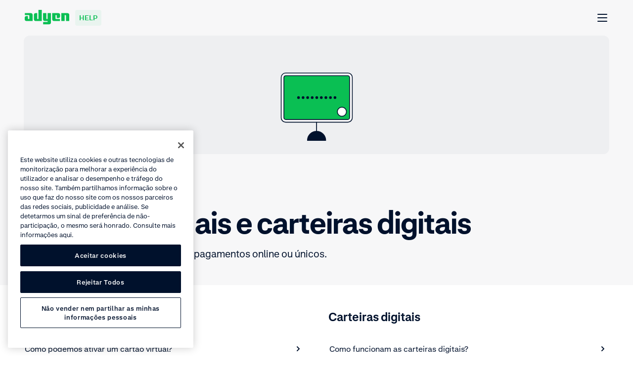

--- FILE ---
content_type: image/svg+xml
request_url: https://cdn-assets-eu.frontify.com/s3/frontify-enterprise-files-eu/eyJwYXRoIjoiYWR5ZW5cL2ZpbGVcL2dnZUg5YnlramFndFpYWW9MZ25SLnN2ZyJ9:adyen:RbPNUtxA7L5kFx_O7hl9WwqlOzQolcwa_Nc89yd8Yj0
body_size: 346
content:
<svg xmlns="http://www.w3.org/2000/svg" fill="none" viewBox="0 0 140 140"><g clip-path="url(#a)"><path fill="#fff" stroke="#00112C" stroke-linecap="round" stroke-linejoin="round" stroke-width="1.5" d="M128.986 6.292H11.9A8.61 8.61 0 0 0 3.291 14.9v75.761a8.61 8.61 0 0 0 8.61 8.61h117.085a8.61 8.61 0 0 0 8.61-8.61V14.901a8.61 8.61 0 0 0-8.61-8.61"/><path fill="#0ABF53" stroke="#00112C" stroke-linecap="round" stroke-linejoin="round" stroke-width="1.5" d="M128.987 11.457H11.901a3.444 3.444 0 0 0-3.444 3.444v75.761a3.444 3.444 0 0 0 3.444 3.444h117.086a3.444 3.444 0 0 0 3.444-3.444V14.901a3.444 3.444 0 0 0-3.444-3.444"/><path fill="#00112C" d="M36.007 55.364a2.583 2.583 0 1 0 0-5.165 2.583 2.583 0 0 0 0 5.165M44.616 55.364a2.583 2.583 0 1 0 0-5.165 2.583 2.583 0 0 0 0 5.165M53.225 55.364a2.583 2.583 0 1 0 0-5.165 2.583 2.583 0 0 0 0 5.165M61.835 55.364a2.583 2.583 0 1 0 0-5.165 2.583 2.583 0 0 0 0 5.165M70.444 55.364a2.583 2.583 0 1 0 0-5.165 2.583 2.583 0 0 0 0 5.165M79.053 55.364a2.583 2.583 0 1 0 0-5.165 2.583 2.583 0 0 0 0 5.165M87.662 55.364a2.583 2.583 0 1 0 0-5.165 2.583 2.583 0 0 0 0 5.165M96.271 55.364a2.583 2.583 0 1 0 0-5.165 2.583 2.583 0 0 0 0 5.165M104.881 55.364a2.582 2.582 0 1 0 0-5.165 2.582 2.582 0 0 0 0 5.165"/><path fill="#00112C" stroke="#00112C" stroke-linecap="round" stroke-linejoin="round" stroke-width="1.5" d="M70.151 116.49c9.505 0 17.219 7.714 17.219 17.219H52.933c0-9.505 7.714-17.219 17.218-17.219"/><path stroke="#00112C" stroke-linecap="round" stroke-linejoin="round" stroke-width="1.5" d="M70.151 99.272v17.218"/><path fill="#fff" stroke="#00112C" stroke-linecap="round" stroke-linejoin="round" stroke-width="1.5" d="M117.915 88.08a8.61 8.61 0 0 0 8.609-8.61 8.609 8.609 0 1 0-17.218 0 8.61 8.61 0 0 0 8.609 8.61"/></g><defs><clipPath id="a"><path fill="#fff" d="M0 0H136.887V130H0z" transform="translate(2 5)"/></clipPath></defs></svg>

--- FILE ---
content_type: image/svg+xml
request_url: https://cdn-assets-eu.frontify.com/s3/frontify-enterprise-files-eu/eyJwYXRoIjoiYWR5ZW5cL2ZpbGVcL1N1Q2o4N1ZlRGtQM2ltVVQyVzZxLnN2ZyJ9:adyen:-mwxWK59VjvUWXDLK06a6_X2jQcez0TLOuYwLjYQgkY
body_size: 1039
content:
<svg xmlns="http://www.w3.org/2000/svg" fill="none" viewBox="0 0 120 120"><path fill="#0ABF53" stroke="#00112C" stroke-linecap="round" stroke-linejoin="round" stroke-width="1.5" d="M34.328 64.116h46.136l10.634-3.34a6.83 6.83 0 0 0 4.444-8.554L83.589 14.188a6.813 6.813 0 0 0-8.546-4.444L5.616 31.568a6.813 6.813 0 0 0-4.443 8.546l11.952 38.043a6.814 6.814 0 0 0 8.546 4.443l7.954-2.496V68.855a4.746 4.746 0 0 1 4.703-4.74"/><path fill="#00112C" stroke="#00112C" stroke-linecap="round" stroke-linejoin="round" stroke-width="1.5" d="M33.26 64.493a4.747 4.747 0 0 0-4.731 4.732v11.25L79.39 64.492z"/><path fill="#00112C" d="M17.004 61.164 20.713 60a2.96 2.96 0 0 0 1.938-3.714l-1.165-3.71a2.96 2.96 0 0 0-3.714-1.937l-3.71 1.165a2.96 2.96 0 0 0-1.937 3.714l1.165 3.709a2.96 2.96 0 0 0 3.714 1.938"/><path stroke="#00112C" stroke-linecap="round" stroke-linejoin="round" stroke-width="1.5" d="m29.492 46.964 2.947 9.361M32.617 45.98l2.94 9.368M35.734 45.002l2.948 9.36M38.86 44.017l2.94 9.368M45.102 42.062l2.94 9.36M48.22 41.077l2.947 9.368M51.345 40.1l2.94 9.36M54.463 39.115l2.94 9.368M59.143 37.648l2.947 9.36M62.269 36.663l2.94 9.368M65.386 35.686l2.948 9.36M68.511 34.7l2.94 9.369M73.192 33.234l2.94 9.361M76.317 32.25l2.94 9.368M79.435 31.272l2.94 9.368M82.56 30.294l2.94 9.361M17.561 72.928l1.17 3.74M19.287 72.38l1.177 3.747M21.02 71.84l1.177 3.747M22.752 71.292l1.17 3.747M24.478 70.751l1.177 3.747M26.21 70.21l1.178 3.74M27.937 69.662l1.177 3.748M29.67 69.122l1.177 3.747M31.402 68.574l1.178 3.747M33.128 68.033l1.177 3.747M34.86 67.485l1.178 3.747M36.593 66.945l1.178 3.747M38.319 66.404l1.177 3.74M40.052 65.856l1.177 3.747M41.785 65.315l1.177 3.747M43.51 64.767l1.178 3.748M50.434 62.597l1.178 3.748M52.168 62.05l1.177 3.746M53.893 61.509l1.177 3.747M55.626 60.968l1.177 3.74M57.359 60.42l1.177 3.747M59.084 59.88l1.177 3.747M60.817 59.332l1.177 3.747"/><path stroke="#0ABF53" stroke-linecap="round" stroke-linejoin="round" stroke-width="1.5" d="m13.755 60.813 8.738-4.932M12.31 55.91l8.658-4.887M15.984 51.422l2.821 8.998"/><path fill="#fff" stroke="#00112C" stroke-linecap="round" stroke-linejoin="round" stroke-width="1.5" d="M113.611 111.022h-75.61a5.435 5.435 0 0 1-5.407-5.413V63.397A5.43 5.43 0 0 1 38 57.991h75.737a5.43 5.43 0 0 1 5.406 5.406v42.212a5.52 5.52 0 0 1-5.532 5.413"/><path fill="#F7F7F8" stroke="#00112C" stroke-linecap="round" stroke-linejoin="round" stroke-width="1.5" d="M119.121 66.804H32.594v13.33h86.527z"/><path fill="#fff" d="M42.333 102.114h34.376z"/><path stroke="#00112C" stroke-linecap="round" stroke-linejoin="round" stroke-width="1.5" d="M42.333 102.114h34.376"/><path fill="#fff" d="M42.333 97.655h34.376z"/><path stroke="#00112C" stroke-linecap="round" stroke-linejoin="round" stroke-width="1.5" d="M42.333 97.655h34.376"/><path fill="#fff" d="M42.333 93.205h34.376z"/><path stroke="#00112C" stroke-linecap="round" stroke-linejoin="round" stroke-width="1.5" d="M42.333 93.205h34.376"/><path fill="#fff" d="m90.78 80.06 13.256-13.256z"/><path stroke="#00112C" stroke-linecap="round" stroke-linejoin="round" stroke-width="1.5" d="m90.78 80.06 13.256-13.256"/><path fill="#fff" d="m79.672 80.06 13.255-13.256z"/><path stroke="#00112C" stroke-linecap="round" stroke-linejoin="round" stroke-width="1.5" d="m79.672 80.06 13.255-13.256"/><path fill="#FFC200" stroke="#00112C" stroke-linecap="round" stroke-linejoin="round" stroke-width="1.5" d="M98.593 97.655a6.13 6.13 0 0 1 2.273-4.769 6.16 6.16 0 0 0-10.058 4.773 6.161 6.161 0 0 0 10.058 4.773 6.15 6.15 0 0 1-2.273-4.777"/><path fill="#0ABF53" stroke="#00112C" stroke-linecap="round" stroke-linejoin="round" stroke-width="1.5" d="M104.754 91.516a6.12 6.12 0 0 0-3.888 1.385 6.163 6.163 0 0 1 0 9.546 6.166 6.166 0 0 0 8.103-.263 6.17 6.17 0 0 0 1.902-5.347 6.16 6.16 0 0 0-3.278-4.634 6.16 6.16 0 0 0-2.839-.687"/><path fill="#fff" stroke="#00112C" stroke-miterlimit="10" stroke-width="1.5" d="M100.859 102.439c1.255 0 2.273-2.138 2.273-4.776s-1.018-4.777-2.273-4.777-2.274 2.139-2.274 4.777 1.018 4.776 2.274 4.776Z"/></svg>

--- FILE ---
content_type: application/javascript; charset=UTF-8
request_url: https://help.adyen.com/_nuxt/static/1768925956/pt_BR/knowledge/issuing/virtual-cards-and-digital-wallets/payload.js
body_size: 1939
content:
__NUXT_JSONP__("/pt_BR/knowledge/issuing/virtual-cards-and-digital-wallets", (function(a,b,c,d,e,f,g,h,i,j,k,l,m,n){return {data:[{page:{locale:"pt_BR",pageType:"PageSection",productTypes:d,pageTypeToTrack:"Section",title:i,slug:b,parentPage:{sys:{id:l}},breadCrumbs:[{title:"Conhecimento",url:"\u002Fpt_BR\u002Fknowledge",id:"7mZTn4S9xtHpAWV2miV1yq"},{title:j,url:"\u002Fpt_BR\u002Fknowledge\u002Fissuing",id:l}],seo:{title:e,description:e,keywords:e,robots:"index, follow",scripts:[]},parentPageLink:e,hero:{title:i,description:"Saiba como criar cartões virtuais para pagamentos online ou únicos.",src:{large:k,medium:k,small:k},alt:e,lottie:{large:d,medium:d,small:d}},notification:{link:h},subSections:[{title:"Cartões virtuais",articles:[{title:"Como podemos ativar um cartão virtual?",slug:"what-is-a-virtual-card",url:"\u002Fpt_BR\u002Fknowledge\u002Fissuing\u002Fvirtual-cards-and-digital-wallets\u002Fwhat-is-a-virtual-card",id:"72buju4lgIzFuRhpthKBmv"},{title:"Como obtenho informações do cartão?",slug:"how-do-i-obtain-card-information",url:"\u002Fpt_BR\u002Fknowledge\u002Fissuing\u002Fvirtual-cards-and-digital-wallets\u002Fhow-do-i-obtain-card-information",id:"7bRqsRIfHYVjdJVpq3JEFb"}]},{title:"Carteiras digitais",articles:[{title:"Como funcionam as carteiras digitais?",slug:"how-do-digital-wallets-work",url:"\u002Fpt_BR\u002Fknowledge\u002Fissuing\u002Fvirtual-cards-and-digital-wallets\u002Fhow-do-digital-wallets-work",id:"37LLjwlSwoCLVavnXo631h"},{title:"O usuário do meu cartão perdeu o telefone, o que eu faço?",slug:"my-card-user-lost-their-phone-what-should-i-do",url:"\u002Fpt_BR\u002Fknowledge\u002Fissuing\u002Fvirtual-cards-and-digital-wallets\u002Fmy-card-user-lost-their-phone-what-should-i-do",id:"Kb1ExNJjHfl47xg7vQeRW"},{title:"Estou vendo a arte do cartão errada na aplicação Wallet, o que fazer?",slug:"i-see-the-wrong-card-art-in-the-wallet-application-what-should-i-do",url:"\u002Fpt_BR\u002Fknowledge\u002Fissuing\u002Fvirtual-cards-and-digital-wallets\u002Fi-see-the-wrong-card-art-in-the-wallet-application-what-should-i-do",id:"6yKjYJctEybMxAShxE3onE"}]}],callToAction:h,relatedContent:{title:"Conteúdo relacionado",items:[{contentType:"PageArticle",link:{title:"O que é um cartão físico e como funciona?",url:"\u002Fpt_BR\u002Fknowledge\u002Fissuing\u002Fphysical-cards\u002Fwhat-is-a-physical-card-and-how-does-it-work",nuxt:f,openInNewWindow:c},description:"Cartão físico é uma ferramenta de pagamento viabilizada pela produção de um cartão plástico. O processo de criação de um cartão físico consiste na fabricação e na personalização do cartão. ",id:"6yFXjX76el7MONA2tY1XPI",thumbnail:{src:"https:\u002F\u002Fcdn-assets-eu.frontify.com\u002Fs3\u002Ffrontify-enterprise-files-eu\u002FeyJwYXRoIjoiYWR5ZW5cL2ZpbGVcL1N1Q2o4N1ZlRGtQM2ltVVQyVzZxLnN2ZyJ9:adyen:-mwxWK59VjvUWXDLK06a6_X2jQcez0TLOuYwLjYQgkY",alt:"Dois cartões de crédito sobrepostos em um fundo branco."},topic:j,tags:[{label:j,color:"green"}]},{link:{title:"Para criar um cartão virtual",url:"https:\u002F\u002Fdocs.adyen.com\u002Fissuing\u002Fcreate-cards?tab=virtual_2#create",nuxt:c,openInNewWindow:f},thumbnail:{src:"https:\u002F\u002Fcdn-assets-eu.frontify.com\u002Fs3\u002Ffrontify-enterprise-files-eu\u002FeyJwYXRoIjoiYWR5ZW5cL2ZpbGVcL3ltU1E5ZTd0YnhFSnp1eW1MZzdrLnN2ZyJ9:adyen:NRQxllUKlyUSl8x14xLR4G3TLj3Y6hQXRYK9ovRIXms",alt:"Ilustração estilizada de um dispositivo móvel com um visto na tela, indicando uma transação bem-sucedida."},description:"Saiba como criar e ativar cartões.",isVideo:c,isButton:c,tags:[{label:"Documentos",color:"blue"},{label:m,color:g}],cta:h},{link:{title:"Negócios sem barreiras com a emissão da Adyen ",url:"https:\u002F\u002Fwww.adyen.com\u002Fknowledge-hub\u002Fmodern-card-issuing",nuxt:c,openInNewWindow:f},thumbnail:{src:"https:\u002F\u002Fcdn-assets-eu.frontify.com\u002Fs3\u002Ffrontify-enterprise-files-eu\u002FeyJwYXRoIjoiYWR5ZW5cL2ZpbGVcL0pFTmlHenU1ckFpNURYQ1RiQjdFLnN2ZyJ9:adyen:asn70IkSAJkDQ7GlzQ_u4jsBONpLU0mHkHTeaAW4on4",alt:e},description:"Saiba mais sobre a Emissão. Uma plataforma, um contrato — mas mais importante, uma primeira abordagem de API que oferece o ciclo completo.",isVideo:c,isButton:c,tags:[{label:"Blog",color:g},{label:m,color:g}],cta:h},{link:{title:"Trilha de Conciliação Financeira",url:"\u002Fpt_BR\u002Facademy\u002Fwebinars\u002Freporting",nuxt:f,openInNewWindow:c},slug:d,locale:d,backgroundColor:g,contentType:"PageWebinar",description:"Conheça todas as fases dos fluxos de pagamento e nossas ferramentas de geração de relatórios em tempo real.",tags:[{label:"Ao vivo",color:"yellow"}],types:["live"],linkedProductIds:[],products:[],id:n,key:n,date:d,thumbnail:{src:"https:\u002F\u002Fcdn-assets-eu.frontify.com\u002Fs3\u002Ffrontify-enterprise-files-eu\u002FeyJwYXRoIjoiYWR5ZW5cL2ZpbGVcL2pjaG4yNUdVUExQUHJtbVJiR3lKLnN2ZyJ9:adyen:YjaPNoR11IP0NFfysySpOuxDJR_5wsFvjhrL_hMDRzk",alt:"Ilustração estilizada de uma interface da web com perfis de usuário e opção de pagamento"}}]},hasNotification:c,hasRelatedContent:f,hasSubSections:f,tags:[i],searchableContent:"Cartões virtuais e carteiras digitais Saiba como criar cartões virtuais para pagamentos online ou únicos. Cartões virtuais Como podemos ativar um cartão virtual? Como obtenho informações do cartão?,Carteiras digitais Como funcionam as carteiras digitais? O usuário do meu cartão perdeu o telefone, o que eu faço? Estou vendo a arte do cartão errada na aplicação Wallet, o que fazer?"}}],fetch:{},mutations:[["i18n\u002FsetRouteParams",{en:{topic:a,section:b},en_SG:{topic:a,section:b},en_US:{topic:a,section:b},de_DE:{topic:a,section:"virtuelle-karten-und-digitale-wallets"},es_ES:{topic:a,section:b},es_MX:{topic:a,section:b},fr_FR:{topic:a,section:b},it_IT:{topic:a,section:"carte-virtuali-e-portafogli-digitali"},ja_JP:{topic:a,section:b},pt_BR:{topic:a,section:b},zh_CN:{topic:a,section:b}}],["page\u002FsetLayoutTheme",g]]}}("issuing","virtual-cards-and-digital-wallets",false,void 0,"",true,"grey",null,"Cartões virtuais e carteiras digitais","Emissão","https:\u002F\u002Fcdn-assets-eu.frontify.com\u002Fs3\u002Ffrontify-enterprise-files-eu\u002FeyJwYXRoIjoiYWR5ZW5cL2ZpbGVcL2dnZUg5YnlramFndFpYWW9MZ25SLnN2ZyJ9:adyen:RbPNUtxA7L5kFx_O7hl9WwqlOzQolcwa_Nc89yd8Yj0","2WEA1RONNlSr4uhbDBypgl","Inglês","7xH4m36IlaiQ0p5fSdnHoA")));

--- FILE ---
content_type: image/svg+xml
request_url: https://cdn-assets-eu.frontify.com/s3/frontify-enterprise-files-eu/eyJwYXRoIjoiYWR5ZW5cL2ZpbGVcL0pFTmlHenU1ckFpNURYQ1RiQjdFLnN2ZyJ9:adyen:asn70IkSAJkDQ7GlzQ_u4jsBONpLU0mHkHTeaAW4on4
body_size: 306
content:
<svg xmlns="http://www.w3.org/2000/svg" fill="none" viewBox="0 0 120 120"><path fill="#fff" stroke="#00112C" stroke-linecap="round" stroke-linejoin="round" stroke-miterlimit="10" stroke-width="1.5" d="M107.614 107.251H12.446c-3.994 0-7.303-3.312-7.303-7.31V26.62h109.774v73.323c0 3.997-3.309 7.309-7.303 7.309M114.917 26.619H5.143v-7.31c0-3.997 3.31-7.309 7.303-7.309h95.168c3.994 0 7.303 3.312 7.303 7.31z"/><path fill="#00112C" stroke="#00112C" stroke-linecap="round" stroke-linejoin="round" stroke-miterlimit="10" stroke-width="1.5" d="M14.272 21.137a1.827 1.827 0 1 0-.002-3.653 1.827 1.827 0 0 0 .002 3.653M25.227 82.353a1.827 1.827 0 1 0-.002-3.653 1.827 1.827 0 0 0 .002 3.653M25.227 91.604a1.827 1.827 0 1 0-.002-3.653 1.827 1.827 0 0 0 .002 3.653"/><path fill="#0ABF53" stroke="#0ABF53" stroke-linecap="round" stroke-linejoin="round" stroke-miterlimit="10" stroke-width="1.5" d="M21.575 21.137a1.827 1.827 0 1 0-.002-3.654 1.827 1.827 0 0 0 .002 3.654"/><path fill="#83DFA8" stroke="#83DFA8" stroke-linecap="round" stroke-linejoin="round" stroke-miterlimit="10" stroke-width="1.5" d="M28.878 21.137a1.827 1.827 0 1 0-.002-3.653 1.827 1.827 0 0 0 .002 3.653"/><path fill="#0ABF53" stroke="#0ABF53" stroke-linecap="round" stroke-linejoin="round" stroke-miterlimit="10" stroke-width="1.5" d="M101.909 39.753H42.685v34.149h59.224z"/><path fill="#fff" d="M69.387 45.92h-53.29V67.85h53.29z"/><path stroke="#00112C" stroke-linecap="round" stroke-linejoin="round" stroke-miterlimit="10" stroke-width="1.5" d="M42.686 80.983h35.146M42.686 88.064h35.146M42.686 95.03h35.146M23.4 60.31h28.87"/><path stroke="#0ABF53" stroke-linecap="round" stroke-linejoin="round" stroke-miterlimit="10" stroke-width="1.5" d="M23.4 53.344h12.097"/></svg>

--- FILE ---
content_type: application/javascript; charset=UTF-8
request_url: https://help.adyen.com/_nuxt/42ec5a1.js
body_size: 4888
content:
/*! For license information please see LICENSES */
(window.webpackJsonp=window.webpackJsonp||[]).push([[21],{1662:function(e,t,n){"use strict";function r(e){return function(e){if(Array.isArray(e))return o(e)}(e)||function(e){if("undefined"!=typeof Symbol&&null!=e[Symbol.iterator]||null!=e["@@iterator"])return Array.from(e)}(e)||function(e,a){if(e){if("string"==typeof e)return o(e,a);var t={}.toString.call(e).slice(8,-1);return"Object"===t&&e.constructor&&(t=e.constructor.name),"Map"===t||"Set"===t?Array.from(e):"Arguments"===t||/^(?:Ui|I)nt(?:8|16|32)(?:Clamped)?Array$/.test(t)?o(e,a):void 0}}(e)||function(){throw new TypeError("Invalid attempt to spread non-iterable instance.\nIn order to be iterable, non-array objects must have a [Symbol.iterator]() method.")}()}function o(e,a){(null==a||a>e.length)&&(a=e.length);for(var t=0,n=Array(a);t<a;t++)n[t]=e[t];return n}t.a={head:function(){var e,t,n,o,c,l,f,d,h,y,v,data=this.page;return{title:(null==data?void 0:data.title)||(null==data||null===(e=data.seo)||void 0===e?void 0:e.title)||"Adyen",meta:[{hid:"description",name:"description",content:null==data||null===(t=data.seo)||void 0===t?void 0:t.description},{hid:"keywords",name:"keywords",content:null==data||null===(n=data.seo)||void 0===n?void 0:n.keywords},{hid:"robots",name:"robots",content:null==data||null===(o=data.seo)||void 0===o?void 0:o.robots},{hid:"og:title",name:"og:title",content:null==data||null===(c=data.seo)||void 0===c?void 0:c.title},{hid:"og:description",name:"og:description",content:null==data||null===(l=data.seo)||void 0===l?void 0:l.description},{hid:"og:url",name:"og:url",content:"".concat(null===(f=this.$config)||void 0===f?void 0:f.siteUrl).concat(null===(d=this.$route)||void 0===d?void 0:d.path)}].concat(r(null!=data&&null!==(h=data.seo)&&void 0!==h&&h.ogImage?[{hid:"og:image",name:"og:image",content:null==data||null===(y=data.seo)||void 0===y?void 0:y.ogImage}]:[])),script:(null==data||null===(v=data.seo)||void 0===v?void 0:v.scripts)||[]}}}},1663:function(e,t,n){"use strict";var r,o,c,l=n(23),f=n(155);t.a=Object(l.a)(r||(o=["\n  ","\n  fragment seoFields on Seo {\n    title\n    description\n    keywords\n    ogImage { ...mediaFields }\n    noIndex\n    noFollow\n  }\n"],c||(c=o.slice(0)),r=Object.freeze(Object.defineProperties(o,{raw:{value:Object.freeze(c)}}))),f.a)},1664:function(e,t,n){"use strict";var r,o,c,l=n(23),f=n(155);t.a=Object(l.a)(r||(o=["\n    ","\n    fragment vimeoFields on ModuleVimeo {\n        title\n        url # vimeo.com/{videoID}\n        thumbnail { ...mediaFields }\n        transcript {\n          json\n        }\n        sys { id }\n        contentType: __typename\n    }\n"],c||(c=o.slice(0)),r=Object.freeze(Object.defineProperties(o,{raw:{value:Object.freeze(c)}}))),f.a)},1668:function(e,t,n){"use strict";n.d(t,"a",(function(){return r}));var r="\n    contentType: __typename\n    ... on PageArticle {\n        sys { id }\n        title\n        description\n        section: parentPage {\n            ... on PageSection {\n              thumbnail { ...mediaFields }\n              topic: parentPage {\n                shortTitle\n                title\n                thumbnail { ...mediaFields }\n              }\n            }\n        }\n    }\n    ... on PageWebinar {\n        sys { id }\n        title\n        thumbnail { ...mediaFields }\n        types\n        description\n    }\n    ... on PageExplainerVideo {\n        sys { id }\n        title\n        description\n        video { ... vimeoFields }\n    }\n    ... on PageHowToVideo {\n        sys { id }\n        title\n        description\n        video { ...vimeoFields }\n    }\n    ...on ModuleLink {\n        sys { id }\n        text\n        openInNewWindow\n        tags: tagsCollection(limit: 3) {\n            items {\n                label\n                type\n            }\n        }\n        externalLink\n        thumbnail { ...mediaFields }\n        description\n        isVideo\n    }\n"},1669:function(e,t,n){"use strict";var r,o,c,l=n(23),f=n(156),d=n(155);t.a=Object(l.a)(r||(o=["\n  ","\n  ","\n  fragment callToActionFields on ModuleCallToAction {\n    title\n    description\n    icon { ... mediaFields}\n    link {\n      ...linkFields\n    }\n    cards: cardsCollection(limit: 2) {\n      items {\n        title\n        description\n        link {\n          ...linkFields\n        }\n      }\n    }\n  }\n"],c||(c=o.slice(0)),r=Object.freeze(Object.defineProperties(o,{raw:{value:Object.freeze(c)}}))),f.a,d.a)},1702:function(e,t,n){"use strict";n.r(t);var r,o=n(48),c=n(298),l=n(23),f=n(1669),d=n(156),h=n(155),y=n(1663),v=n(65);var m,w,O,j=Object(l.a)(r||(m=["\n    ","\n    ","\n    ","\n    ","\n    query getSectionBySlug($slug: String!, $parentSlug: String!, $locale: String!) {\n        pages: pageSectionCollection(limit: 1, where: { slug: $slug, parentPage: {slug: $parentSlug} }, locale: $locale, preview: ",") {\n            items {\n                title\n                slug\n                sys { id }\n                parentPage { sys { id } }\n                seo { ...seoFields }\n                contentType: __typename\n                description\n                notification {\n                    ...linkFields\n                }\n                heroImage { ...mediaFields }\n                subSections: subSectionsCollection(limit: 10) {\n                    items {\n                        title\n                        articles: articlesCollection {\n                            items {\n                                slug\n                                title\n                                sys { id }\n                            }\n                        }\n                    }\n                }\n                callToAction {\n                    ...callToActionFields\n                }\n            }\n        }\n    }\n"],w||(w=m.slice(0)),r=Object.freeze(Object.defineProperties(m,{raw:{value:Object.freeze(w)}}))),f.a,d.a,h.a,y.a,v.a),P=n(43),S=n(34),x=n(1662),L=n(1664),E=n(1668);var k=Object(l.a)(O||(O=function(e,t){return t||(t=e.slice(0)),Object.freeze(Object.defineProperties(e,{raw:{value:Object.freeze(t)}}))}(["\n    ","\n    query queryRelatedContentForPageSection($slug: String!, $locale: String!) {\n        pages: pageSectionCollection(limit: 1, where: { slug: $slug }, locale: $locale, preview: ",") {\n            items {\n                relatedContent: relatedContentCollection(limit: 8) {\n                    items {\n                        ","\n                    }\n                }\n            }\n        }\n    }\n"])),L.a,v.a,E.a);function F(e){return F="function"==typeof Symbol&&"symbol"==typeof Symbol.iterator?function(e){return typeof e}:function(e){return e&&"function"==typeof Symbol&&e.constructor===Symbol&&e!==Symbol.prototype?"symbol":typeof e},F(e)}var _=["content"];function A(){A=function(){return t};var e,t={},n=Object.prototype,r=n.hasOwnProperty,o=Object.defineProperty||function(e,t,n){e[t]=n.value},i="function"==typeof Symbol?Symbol:{},a=i.iterator||"@@iterator",c=i.asyncIterator||"@@asyncIterator",u=i.toStringTag||"@@toStringTag";function l(e,t,n){return Object.defineProperty(e,t,{value:n,enumerable:!0,configurable:!0,writable:!0}),e[t]}try{l({},"")}catch(e){l=function(e,t,n){return e[t]=n}}function f(e,t,n,r){var i=t&&t.prototype instanceof w?t:w,a=Object.create(i.prototype),c=new C(r||[]);return o(a,"_invoke",{value:E(e,n,c)}),a}function d(e,t,n){try{return{type:"normal",arg:e.call(t,n)}}catch(e){return{type:"throw",arg:e}}}t.wrap=f;var h="suspendedStart",y="suspendedYield",v="executing",s="completed",m={};function w(){}function O(){}function j(){}var p={};l(p,a,(function(){return this}));var P=Object.getPrototypeOf,S=P&&P(P($([])));S&&S!==n&&r.call(S,a)&&(p=S);var g=j.prototype=w.prototype=Object.create(p);function x(e){["next","throw","return"].forEach((function(t){l(e,t,(function(e){return this._invoke(t,e)}))}))}function L(e,t){function n(o,c,i,a){var l=d(e[o],e,c);if("throw"!==l.type){var u=l.arg,f=u.value;return f&&"object"==F(f)&&r.call(f,"__await")?t.resolve(f.__await).then((function(e){n("next",e,i,a)}),(function(e){n("throw",e,i,a)})):t.resolve(f).then((function(e){u.value=e,i(u)}),(function(e){return n("throw",e,i,a)}))}a(l.arg)}var c;o(this,"_invoke",{value:function(e,r){function o(){return new t((function(t,o){n(e,r,t,o)}))}return c=c?c.then(o,o):o()}})}function E(t,n,r){var o=h;return function(i,a){if(o===v)throw Error("Generator is already running");if(o===s){if("throw"===i)throw a;return{value:e,done:!0}}for(r.method=i,r.arg=a;;){var c=r.delegate;if(c){var u=k(c,r);if(u){if(u===m)continue;return u}}if("next"===r.method)r.sent=r._sent=r.arg;else if("throw"===r.method){if(o===h)throw o=s,r.arg;r.dispatchException(r.arg)}else"return"===r.method&&r.abrupt("return",r.arg);o=v;var p=d(t,n,r);if("normal"===p.type){if(o=r.done?s:y,p.arg===m)continue;return{value:p.arg,done:r.done}}"throw"===p.type&&(o=s,r.method="throw",r.arg=p.arg)}}}function k(t,n){var r=n.method,o=t.iterator[r];if(o===e)return n.delegate=null,"throw"===r&&t.iterator.return&&(n.method="return",n.arg=e,k(t,n),"throw"===n.method)||"return"!==r&&(n.method="throw",n.arg=new TypeError("The iterator does not provide a '"+r+"' method")),m;var i=d(o,t.iterator,n.arg);if("throw"===i.type)return n.method="throw",n.arg=i.arg,n.delegate=null,m;var a=i.arg;return a?a.done?(n[t.resultName]=a.value,n.next=t.nextLoc,"return"!==n.method&&(n.method="next",n.arg=e),n.delegate=null,m):a:(n.method="throw",n.arg=new TypeError("iterator result is not an object"),n.delegate=null,m)}function _(e){var t={tryLoc:e[0]};1 in e&&(t.catchLoc=e[1]),2 in e&&(t.finallyLoc=e[2],t.afterLoc=e[3]),this.tryEntries.push(t)}function T(e){var t=e.completion||{};t.type="normal",delete t.arg,e.completion=t}function C(e){this.tryEntries=[{tryLoc:"root"}],e.forEach(_,this),this.reset(!0)}function $(t){if(t||""===t){var n=t[a];if(n)return n.call(t);if("function"==typeof t.next)return t;if(!isNaN(t.length)){var o=-1,i=function n(){for(;++o<t.length;)if(r.call(t,o))return n.value=t[o],n.done=!1,n;return n.value=e,n.done=!0,n};return i.next=i}}throw new TypeError(F(t)+" is not iterable")}return O.prototype=j,o(g,"constructor",{value:j,configurable:!0}),o(j,"constructor",{value:O,configurable:!0}),O.displayName=l(j,u,"GeneratorFunction"),t.isGeneratorFunction=function(e){var t="function"==typeof e&&e.constructor;return!!t&&(t===O||"GeneratorFunction"===(t.displayName||t.name))},t.mark=function(e){return Object.setPrototypeOf?Object.setPrototypeOf(e,j):(e.__proto__=j,l(e,u,"GeneratorFunction")),e.prototype=Object.create(g),e},t.awrap=function(e){return{__await:e}},x(L.prototype),l(L.prototype,c,(function(){return this})),t.AsyncIterator=L,t.async=function(e,n,r,o,i){void 0===i&&(i=Promise);var a=new L(f(e,n,r,o),i);return t.isGeneratorFunction(n)?a:a.next().then((function(e){return e.done?e.value:a.next()}))},x(g),l(g,u,"Generator"),l(g,a,(function(){return this})),l(g,"toString",(function(){return"[object Generator]"})),t.keys=function(e){var t=Object(e),n=[];for(var r in t)n.push(r);return n.reverse(),function e(){for(;n.length;){var r=n.pop();if(r in t)return e.value=r,e.done=!1,e}return e.done=!0,e}},t.values=$,C.prototype={constructor:C,reset:function(t){if(this.prev=0,this.next=0,this.sent=this._sent=e,this.done=!1,this.delegate=null,this.method="next",this.arg=e,this.tryEntries.forEach(T),!t)for(var n in this)"t"===n.charAt(0)&&r.call(this,n)&&!isNaN(+n.slice(1))&&(this[n]=e)},stop:function(){this.done=!0;var e=this.tryEntries[0].completion;if("throw"===e.type)throw e.arg;return this.rval},dispatchException:function(t){if(this.done)throw t;var n=this;function o(r,o){return a.type="throw",a.arg=t,n.next=r,o&&(n.method="next",n.arg=e),!!o}for(var c=this.tryEntries.length-1;c>=0;--c){var i=this.tryEntries[c],a=i.completion;if("root"===i.tryLoc)return o("end");if(i.tryLoc<=this.prev){var l=r.call(i,"catchLoc"),u=r.call(i,"finallyLoc");if(l&&u){if(this.prev<i.catchLoc)return o(i.catchLoc,!0);if(this.prev<i.finallyLoc)return o(i.finallyLoc)}else if(l){if(this.prev<i.catchLoc)return o(i.catchLoc,!0)}else{if(!u)throw Error("try statement without catch or finally");if(this.prev<i.finallyLoc)return o(i.finallyLoc)}}}},abrupt:function(e,t){for(var n=this.tryEntries.length-1;n>=0;--n){var o=this.tryEntries[n];if(o.tryLoc<=this.prev&&r.call(o,"finallyLoc")&&this.prev<o.finallyLoc){var i=o;break}}i&&("break"===e||"continue"===e)&&i.tryLoc<=t&&t<=i.finallyLoc&&(i=null);var a=i?i.completion:{};return a.type=e,a.arg=t,i?(this.method="next",this.next=i.finallyLoc,m):this.complete(a)},complete:function(e,t){if("throw"===e.type)throw e.arg;return"break"===e.type||"continue"===e.type?this.next=e.arg:"return"===e.type?(this.rval=this.arg=e.arg,this.method="return",this.next="end"):"normal"===e.type&&t&&(this.next=t),m},finish:function(e){for(var t=this.tryEntries.length-1;t>=0;--t){var n=this.tryEntries[t];if(n.finallyLoc===e)return this.complete(n.completion,n.afterLoc),T(n),m}},catch:function(e){for(var t=this.tryEntries.length-1;t>=0;--t){var n=this.tryEntries[t];if(n.tryLoc===e){var r=n.completion;if("throw"===r.type){var o=r.arg;T(n)}return o}}throw Error("illegal catch attempt")},delegateYield:function(t,n,r){return this.delegate={iterator:$(t),resultName:n,nextLoc:r},"next"===this.method&&(this.arg=e),m}},t}function T(e,t){var n=Object.keys(e);if(Object.getOwnPropertySymbols){var r=Object.getOwnPropertySymbols(e);t&&(r=r.filter((function(t){return Object.getOwnPropertyDescriptor(e,t).enumerable}))),n.push.apply(n,r)}return n}function C(e){for(var t=1;t<arguments.length;t++){var n=null!=arguments[t]?arguments[t]:{};t%2?T(Object(n),!0).forEach((function(t){$(e,t,n[t])})):Object.getOwnPropertyDescriptors?Object.defineProperties(e,Object.getOwnPropertyDescriptors(n)):T(Object(n)).forEach((function(t){Object.defineProperty(e,t,Object.getOwnPropertyDescriptor(n,t))}))}return e}function $(e,t,n){return(t=function(e){var i=function(e,t){if("object"!=F(e)||!e)return e;var n=e[Symbol.toPrimitive];if(void 0!==n){var i=n.call(e,t||"default");if("object"!=F(i))return i;throw new TypeError("@@toPrimitive must return a primitive value.")}return("string"===t?String:Number)(e)}(e,"string");return"symbol"==F(i)?i:i+""}(t))in e?Object.defineProperty(e,t,{value:n,enumerable:!0,configurable:!0,writable:!0}):e[t]=n,e}function I(e,t){if(null==e)return{};var n,r,i=function(e,t){if(null==e)return{};var n={};for(var r in e)if({}.hasOwnProperty.call(e,r)){if(t.includes(r))continue;n[r]=e[r]}return n}(e,t);if(Object.getOwnPropertySymbols){var s=Object.getOwnPropertySymbols(e);for(r=0;r<s.length;r++)n=s[r],t.includes(n)||{}.propertyIsEnumerable.call(e,n)&&(i[n]=e[n])}return i}function z(e,t,n,r,o,a,c){try{var i=e[a](c),u=i.value}catch(e){return void n(e)}i.done?t(u):Promise.resolve(u).then(r,o)}var N=new S.a("HelpSection"),G={name:"HelpSection",components:{PageSelector:c.i},mixins:[x.a],inject:["screen"],transition:"page-fade",asyncData:function(e){return(t=A().mark((function t(){var n,r,c,l,f,d,h,y,v,m,w,O,S,x,L,content,meta;return A().wrap((function(t){for(;;)switch(t.prev=t.next){case 0:return r=e.app,c=r.$routesModule,l=r.$contentMapper,f=r.i18n,d=e.store,h=e.route,y=e.error,v=h.params.topic,m=Object(P.c)(f.locale),t.next=5,Object(o.b)({nuxtAppContext:e,logger:N,query:j});case 5:if(!(w=t.sent)){t.next=17;break}return t.next=9,Object(o.b)({nuxtAppContext:e,logger:N,query:k});case 9:return S=t.sent,x=c.getRouteParams(null==w||null===(O=w.sys)||void 0===O?void 0:O.id,"section"),t.next=13,d.dispatch("i18n/setRouteParams",x);case 13:L=l(C(C({},w),{},{relatedContent:null==S?void 0:S.relatedContent})),content=L.content,meta=I(L,_),n=C(C({},meta),content),t.next=19;break;case 17:N.warn("Section for the slug: ".concat(v," with route: ").concat(h.name," for locale: ").concat(m," is not available")),y({statusCode:404,message:"Page not found"});case 19:return t.abrupt("return",{page:n});case 20:case"end":return t.stop()}}),t)})),function(){var e=this,n=arguments;return new Promise((function(r,o){var a=t.apply(e,n);function c(e){z(a,r,o,c,l,"next",e)}function l(e){z(a,r,o,c,l,"throw",e)}c(void 0)}))})();var t},data:function(){return{page:null}},methods:{hasArticles:function(e){var t;return null==e||null===(t=e.articles)||void 0===t?void 0:t.length}}},D=G,M=n(0),component=Object(M.a)(D,(function(){var e=this,t=e._self._c;return e.page?t("PageSelector",{attrs:{type:e.page.pageType,page:e.page,screen:e.screen.name,theme:"grey"}}):e._e()}),[],!1,null,null,null);t.default=component.exports}}]);

--- FILE ---
content_type: application/javascript; charset=UTF-8
request_url: https://help.adyen.com/_nuxt/26cb1f3.js
body_size: 124279
content:
/*! For license information please see LICENSES */
(window.webpackJsonp=window.webpackJsonp||[]).push([[0],{1043:function(e,t,n){"use strict";n(401)},1044:function(e,t,n){var r=n(6)((function(i){return i[1]}));r.push([e.i,".alert[data-v-44aaa5a2]{min-height:50px}@media(max-width: calc(768px - 1px)){.alert[data-v-44aaa5a2]{width:327px}}@media(min-width: 768px)and (max-width: calc(1296px - 1px)){.alert[data-v-44aaa5a2]{width:552px}}@media(min-width: 1296px){.alert[data-v-44aaa5a2]{width:784px}}.alert--success[data-v-44aaa5a2]{border:2px solid #edfaf3;border-radius:12px}.alert--warning[data-v-44aaa5a2]{border:2px solid #fff5e9;border-radius:12px}.alert--warning .alert__icon-container[data-v-44aaa5a2]{background-color:#fff5e9;color:#ff9205}.alert__icon-container[data-v-44aaa5a2]{background-color:#edfaf3;color:#067934;min-width:70px}.alert__icon[data-v-44aaa5a2]{height:20px;width:20px}",""]),r.locals={},e.exports=r},1045:function(e,t,n){"use strict";n(402)},1046:function(e,t,n){var r=n(6)((function(i){return i[1]}));r.push([e.i,".zoomable-image[data-v-019b92d5]{position:relative;cursor:pointer;display:flex;align-items:center;justify-content:center;width:100%;max-height:960px}@media(min-width: 768px){.zoomable-image[data-v-019b92d5]{min-height:240px;background:#f7f7f8;border-radius:12px}}.zoomable-image[data-v-019b92d5] picture{max-height:960px}.zoomable-image__icon[data-v-019b92d5]{position:absolute;width:48px;height:48px;padding:12px;bottom:24px;right:24px;background:#fff;border-radius:8px}@media(max-width: calc(768px - 1px)){.zoomable-image__icon[data-v-019b92d5]{display:none}}@media(max-width: calc(768px - 1px)){.zoomable-image[data-v-019b92d5]{cursor:default;pointer-events:none;padding:0}}.modal__content[data-v-019b92d5] img{max-width:100vw;max-height:100vh;background:#fff}",""]),r.locals={},e.exports=r},1047:function(e,t,n){"use strict";n(403)},1048:function(e,t,n){var r=n(6)((function(i){return i[1]}));r.push([e.i,".article-image[data-v-419d03f6]{margin:0 auto;width:fit-content;max-width:100%;object-fit:contain}.article-image--dark .article-image__caption[data-v-419d03f6]{color:#fff}.article-image__image[data-v-419d03f6]{display:flex;max-width:100%;object-fit:contain}.article-image__image[data-v-419d03f6] .ds-image-element__image{object-fit:contain}.article-image__caption[data-v-419d03f6]{font-size:16px;font-weight:400;line-height:26px;color:#00112c;text-align:center}",""]),r.locals={},e.exports=r},1049:function(e,t,n){"use strict";n(404)},1050:function(e,t,n){var r=n(6)((function(i){return i[1]}));r.push([e.i,".call-to-action-card[data-v-694678b8]{background-color:#fff;border-radius:12px;display:flex;justify-content:center;max-width:576px;padding:48px;width:100%}.call-to-action-card__container[data-v-694678b8]{align-items:center;display:flex;flex-direction:column;margin:12px 0;max-width:368px}",""]),r.locals={},e.exports=r},1051:function(e,t,n){"use strict";n(405)},1052:function(e,t,n){var r=n(6)((function(i){return i[1]}));r.push([e.i,".thumbnail-container[data-v-875c4756]{align-items:center;border-radius:12px;display:flex;height:auto;justify-content:center;margin:0;min-width:132px;padding:0 69px 0 70px;width:100%}@media(min-width: 768px){.thumbnail-container[data-v-875c4756]{height:132px;margin-right:12px;padding:0;width:132px}}.thumbnail-container--no-margin[data-v-875c4756]{margin-right:0}.thumbnail-container--transparent[data-v-875c4756]{background-color:rgba(0,0,0,0)}.thumbnail-container--grey[data-v-875c4756]{background-color:#eeeff1}.thumbnail-container--green[data-v-875c4756]{background-color:#0abf53}.thumbnail-container--yellow[data-v-875c4756]{background-color:#ffc200}.thumbnail-container .thumbnail[data-v-875c4756]{max-height:100%;max-width:100%}",""]),r.locals={},e.exports=r},1053:function(e,t,n){"use strict";n(406)},1054:function(e,t,n){var r=n(6)((function(i){return i[1]}));r.push([e.i,".call-to-action[data-v-24f4ab67]{align-items:center;display:flex;flex-direction:column;margin-left:auto;margin-right:auto;max-width:1200px;padding:0 24px;text-align:center}@media(min-width: 768px){.call-to-action[data-v-24f4ab67]{padding:0 48px}}.call-to-action__title[data-v-24f4ab67]{font-size:32px;font-weight:700;letter-spacing:-0.015em;line-height:42px;margin-top:24px}.call-to-action__description[data-v-24f4ab67]{font-size:20px;font-weight:400;line-height:30px;margin:12px 0 24px 0}.call-to-action__cards[data-v-24f4ab67]{gap:48px}.call-to-action__card[data-v-24f4ab67]{flex:1;margin-bottom:24px}.call-to-action__card[data-v-24f4ab67]:last-child{margin-bottom:0}@media(min-width: 768px){.call-to-action__card[data-v-24f4ab67]{margin-bottom:0}}",""]),r.locals={},e.exports=r},107:function(e,t,n){"use strict";n.d(t,"a",(function(){return o})),n.d(t,"b",(function(){return l})),n.d(t,"c",(function(){return c})),n.d(t,"d",(function(){return d}));var r=n(150),o=function(){var e=arguments.length>0&&void 0!==arguments[0]?arguments[0]:[];return null==e?void 0:e.map((function(e){return e.key}))},l=function(e){return{key:e.key,title:null==e?void 0:e.title,icon:Object(r.a)(null==e?void 0:e.icon)}},c=function(){var e=arguments.length>0&&void 0!==arguments[0]?arguments[0]:[];return null==e?void 0:e.map((function(e){return l(e)}))},d=function(){var e,t=arguments.length>0&&void 0!==arguments[0]?arguments[0]:[];return null==t||null===(e=t.filter((function(e){return e.title&&e.key})))||void 0===e||null===(e=e.map((function(e){return{value:null==e?void 0:e.key,id:null==e?void 0:e.key,text:null==e?void 0:e.title,icon:Object(r.a)(null==e?void 0:e.icon)}})))||void 0===e?void 0:e.sort((function(a,b){var e;return null==a||null===(e=a.text)||void 0===e?void 0:e.localeCompare(null==b?void 0:b.text)}))}},1076:function(e,t,n){"use strict";n(416)},1077:function(e,t,n){var r=n(6)((function(i){return i[1]}));r.push([e.i,".feedback-form--light[data-v-48b193c6] textarea{background:#fff}",""]),r.locals={},e.exports=r},1078:function(e,t,n){"use strict";n(417)},1079:function(e,t,n){var r=n(6)((function(i){return i[1]}));r.push([e.i,'.feedback-question[data-v-23fe9beb]{display:flex;flex-flow:column nowrap;align-items:center}@media(min-width: 768px){.feedback-question[data-v-23fe9beb]{flex-direction:row;justify-content:space-between}}.feedback-question .feedback-question-title[data-v-23fe9beb]{margin-bottom:12px}@media(min-width: 768px){.feedback-question .feedback-question-title[data-v-23fe9beb]{margin-bottom:0;margin-right:12px}}.feedback-question .feedback-question-button[data-v-23fe9beb]{border-radius:8px;display:inline-flex;font-size:16px;font-weight:700;line-height:26px;align-items:center;background-color:rgba(0,0,0,0);height:50px;padding:7px 24px;position:relative;white-space:nowrap;background-color:rgba(0,0,0,0);border:1px solid #00112c;color:#00112c;transition:all .15s ease-out}.feedback-question .feedback-question-button--with-icon-right[data-v-23fe9beb]{padding-right:12px}.feedback-question .feedback-question-button--with-icon-left[data-v-23fe9beb]{padding-left:12px}.feedback-question .feedback-question-button[data-v-23fe9beb]::before{border:2px solid rgba(0,0,0,0);border-radius:8px;bottom:-4px;box-sizing:content-box;content:"";left:-4px;position:absolute;right:-4px;top:-4px}.feedback-question .feedback-question-button[data-v-23fe9beb]:link,.feedback-question .feedback-question-button[data-v-23fe9beb]:visited{background-color:rgba(0,0,0,0);color:#00112c}@media(hover: hover){.feedback-question .feedback-question-button[data-v-23fe9beb]:hover{background-color:#00112c;color:#fff;cursor:pointer}}@supports(contain: none){.feedback-question .feedback-question-button[data-v-23fe9beb]:focus-visible::before{border-color:#83dfa8}}@supports not (contain: none){.feedback-question .feedback-question-button[data-v-23fe9beb]:focus{background-color:rgba(0,0,0,0)}.feedback-question .feedback-question-button[data-v-23fe9beb]:focus::before{border-color:#83dfa8}}.feedback-question .feedback-question-button--dark[data-v-23fe9beb]{background-color:rgba(0,0,0,0);border:1px solid #fff;color:#fff;transition:all .15s ease-out}.feedback-question .feedback-question-button--dark[data-v-23fe9beb]:link,.feedback-question .feedback-question-button--dark[data-v-23fe9beb]:visited{background-color:rgba(0,0,0,0);color:#fff}@media(hover: hover){.feedback-question .feedback-question-button--dark[data-v-23fe9beb]:hover{background-color:#fff;color:#00112c;cursor:pointer}}@supports(contain: none){.feedback-question .feedback-question-button--dark[data-v-23fe9beb]:focus-visible::before{border-color:#83dfa8}}@supports not (contain: none){.feedback-question .feedback-question-button--dark[data-v-23fe9beb]:focus{background-color:rgba(0,0,0,0)}.feedback-question .feedback-question-button--dark[data-v-23fe9beb]:focus::before{border-color:#83dfa8}}',""]),r.locals={},e.exports=r},1080:function(e,t,n){"use strict";n(418)},1081:function(e,t,n){var r=n(6)((function(i){return i[1]}));r.push([e.i,".feedback-response[data-v-1d143e75]{flex-direction:column}@media(min-width: 768px){.feedback-response[data-v-1d143e75]{flex-direction:row}}.feedback-response .feedback-response-icon[data-v-1d143e75]{margin-bottom:12px}@media(min-width: 768px){.feedback-response .feedback-response-icon[data-v-1d143e75]{margin-bottom:0;margin-right:12px}}.feedback-response .feedback-response-message[data-v-1d143e75]{flex:1}",""]),r.locals={},e.exports=r},1082:function(e,t,n){"use strict";n(419)},1083:function(e,t,n){var r=n(6)((function(i){return i[1]}));r.push([e.i,".feedback--dark[data-v-3eda7aec]{color:#fff;background:#0d1e38}",""]),r.locals={},e.exports=r},1084:function(e,t,n){"use strict";n(420)},1085:function(e,t,n){var r=n(6)((function(i){return i[1]}));r.push([e.i,"@media(min-width: 768px){.list__items[data-v-0d943822]{column-count:2}}.list__item[data-v-0d943822]{align-items:center;display:flex}",""]),r.locals={},e.exports=r},1086:function(e,t,n){"use strict";n(421)},1087:function(e,t,n){var r=n(6)((function(i){return i[1]}));r.push([e.i,".help-card-body[data-v-761c98fb]{flex-direction:column;width:264px}@media(hover: hover){.help-card-body[data-v-761c98fb]:hover{cursor:pointer}.help-card-body:hover .help-card-body__title[data-v-761c98fb]{color:#0abf53;cursor:pointer;transition:all .15s ease-out}.help-card-body:hover .help-card-body__title[data-v-761c98fb] span{color:#0abf53;cursor:pointer;transition:all .15s ease-out;text-decoration-line:underline}.help-card-body:hover .help-card-body__media-stack--3[data-v-761c98fb]{background-color:#d1d5da;height:12px;margin-bottom:12px}.help-card-body:hover .help-card-body__image[data-v-761c98fb]{height:132px;margin-bottom:-6px;margin-top:-6px;width:132px}.help-card-body:hover .help-card-body__image--full[data-v-761c98fb]{height:198px;margin-bottom:0;margin-top:0;width:100%}}.help-card-body__title-container[data-v-761c98fb]{align-items:center;display:flex;justify-content:flex-start}.help-card-body__title[data-v-761c98fb]{display:inline-block;max-width:calc(100% - 12px);text-overflow:clip}.help-card-body__icon[data-v-761c98fb]{height:10px;margin-left:6px;margin-top:2.5px;width:6px}.help-card-body__media[data-v-761c98fb]{min-height:198px;padding-top:6px;display:flex;align-items:center;flex-direction:column;justify-content:center;border-radius:12px;overflow:hidden;position:relative;user-select:none}.help-card-body__media--no-items[data-v-761c98fb]{padding-top:0}.help-card-body__media--white[data-v-761c98fb]{background-color:#fff}.help-card-body__media--grey[data-v-761c98fb]{background-color:#f7f7f8}.help-card-body__media--dark-grey[data-v-761c98fb]{background-color:#eeeff1}.help-card-body__media--green[data-v-761c98fb]{background-color:#0abf53}.help-card-body__media--yellow[data-v-761c98fb]{background-color:#ffc200}.help-card-body__media--black[data-v-761c98fb]{background-color:#00112c}.help-card-body__media-stack[data-v-761c98fb]{border-bottom-left-radius:12px;border-bottom-right-radius:12px;display:inline-block;height:12px;transition:all .15s ease-out}.help-card-body__media-stack--1[data-v-761c98fb]{background-color:#eeeff1;width:calc(100% - 29px)}.help-card-body__media-stack--2[data-v-761c98fb]{background-color:#d1d5da;width:calc(100% - 53px)}.help-card-body__media-stack--3[data-v-761c98fb]{background-color:rgba(0,0,0,0);height:12px;width:calc(100% - 77px)}.help-card-body__media--short[data-v-761c98fb]{padding:32px 0}@media(min-width: 768px)and (max-width: calc(1296px - 1px)){.help-card-body__media--adaptive[data-v-761c98fb]{padding:47px}}@media(max-width: calc(768px - 1px)){.help-card-body__media--adaptive[data-v-761c98fb]{padding:22px}}.help-card-body__media--full[data-v-761c98fb]{padding:0}.help-card-body__image[data-v-761c98fb]{height:120px;object-fit:contain;transition:all .15s ease-out;width:120px}.help-card-body__image--full[data-v-761c98fb]{height:198px;object-fit:cover;width:100%}.help-card-body__play-thumbnail[data-v-761c98fb]{bottom:24px;height:40px;left:24px;position:absolute;width:40px}.help-card-body__play-thumbnail--light[data-v-761c98fb]{color:#fff}.help-card-body__play-thumbnail--light path[data-v-761c98fb]{color:#00112c !important;fill:#00112c !important}.help-card-body__text[data-v-761c98fb]{user-select:none}.help-card-body__description[data-v-761c98fb]{-webkit-box-orient:vertical;display:-webkit-box;margin-top:12px;overflow:hidden;text-overflow:ellipsis;user-select:none}.help-card-body--dark[data-v-761c98fb]{color:#fff}@media(hover: hover){.help-card-body--dark:hover .help-card-body__media-stack--3[data-v-761c98fb]{background-color:#455368}}.help-card-body--dark .help-card-body__play-thumbnail[data-v-761c98fb]{color:#00112c}.help-card-body--dark .help-card-body__media-stack--1[data-v-761c98fb]{background-color:#283750}.help-card-body--dark .help-card-body__media-stack--2[data-v-761c98fb]{background-color:#37455d}.help-card-body--stack[data-v-761c98fb]{margin-bottom:0;transition:margin .15s ease-out}.help-card-body--stack[data-v-761c98fb]:hover{margin-top:-12px}.help-card-body--stack.help-card-body--dark .help-card-body__media[data-v-761c98fb]{background-color:#1a2a44}@media(min-width: 768px)and (max-width: calc(1296px - 1px)){.help-card-body--adaptive[data-v-761c98fb]{width:100%}}@media(max-width: calc(768px - 1px)){.help-card-body--adaptive[data-v-761c98fb]{width:100%}}.help-card-body__icon-container[data-v-761c98fb]{width:100%}.help-card-body__icon-container[data-v-761c98fb]:last-child{margin:0}",""]),r.locals={},e.exports=r},1088:function(e,t,n){"use strict";n(422)},1089:function(e,t,n){var r=n(6)((function(i){return i[1]}));r.push([e.i,".vimeo-player[data-v-ed0c0cf6]{border-radius:12px;overflow:hidden;padding-bottom:56.25%;position:relative;width:100%}.vimeo-player[data-v-ed0c0cf6] :first-child{bottom:0;height:100%;left:0;position:absolute;right:0;top:0}.vimeo-player__video[data-v-ed0c0cf6]{border:unset;height:100%;width:100%}",""]),r.locals={},e.exports=r},1090:function(e,t,n){"use strict";n(423)},1091:function(e,t,n){var r=n(6)((function(i){return i[1]}));r.push([e.i,".ds-vimeo-player-modal__video-box[data-v-1349f670]{border-radius:12px;overflow:hidden;padding-bottom:56.25%;position:relative;width:100%}.ds-vimeo-player-modal__video-box[data-v-1349f670] :first-child{bottom:0;height:100%;left:0;position:absolute;right:0;top:0}@media(orientation: landscape){.ds-vimeo-player-modal__video-box[data-v-1349f670]{padding-bottom:39.375%;width:70%}}",""]),r.locals={},e.exports=r},1092:function(e,t,n){"use strict";n(424)},1093:function(e,t,n){var r=n(6)((function(i){return i[1]}));r.push([e.i,".help-video-card[data-v-31f65b81]{margin:0 -2px;border-radius:8px;box-shadow:0 0 0 2px rgba(0,0,0,0);padding:2px;transition:all .15s ease-out}@supports(contain: none){.help-video-card[data-v-31f65b81]:focus-visible{box-shadow:inset 0 0 0 2px #83dfa8}}@supports not (contain: none){.help-video-card[data-v-31f65b81]:focus{box-shadow:inset 0 0 0 2px #83dfa8}}.help-video-card__stacked[data-v-31f65b81]{margin-top:12px}.help-video-card__container[data-v-31f65b81]{display:flex}",""]),r.locals={},e.exports=r},1094:function(e,t,n){"use strict";n(425)},1095:function(e,t,n){var r=n(6)((function(i){return i[1]}));r.push([e.i,".image-container[data-v-1ad2f652]{position:relative;display:flex;align-items:center;justify-content:center;width:100%;border-radius:12px}@media(min-width: 1296px){.image-container[data-v-1ad2f652]{height:288px}}.image-container__wrapper[data-v-1ad2f652]{display:flex;align-items:center;position:relative;z-index:1;height:240px;margin-top:24px}@media(min-width: 1296px){.image-container__wrapper[data-v-1ad2f652]{margin-top:0}}.image-container__image[data-v-1ad2f652]{width:100%;height:100%;max-width:360px}.image-container__background[data-v-1ad2f652]{background-color:rgba(0,0,0,0);border-radius:12px;position:absolute;top:0;right:0;width:100%;margin:auto;bottom:16px}@media(min-width: 1296px){.image-container__background[data-v-1ad2f652]{width:calc(50% + 76px);bottom:0}}@media(min-width: 768px)and (max-width: calc(1296px - 1px)){.image-container__background[data-v-1ad2f652]{bottom:24px}}.image-container--grey[data-v-1ad2f652]{background-color:#f7f7f8}.image-container--dark-grey[data-v-1ad2f652]{background-color:#eeeff1}.image-container--black[data-v-1ad2f652]{background-color:#0d1e38}.image-container--green[data-v-1ad2f652]{background-color:#0abf53}.image-container--yellow[data-v-1ad2f652]{background-color:#ffc200}",""]),r.locals={},e.exports=r},1102:function(e,t,n){"use strict";n(427)},1103:function(e,t,n){var r=n(6)((function(i){return i[1]}));r.push([e.i,".ds-rich-text:not(.ds-list-style-checked) ul[data-v-884c77a0],.ds-rich-text:not(.ds-list-style-checked) ol[data-v-884c77a0]{margin:12px 0 0 12px}.ds-rich-text.ds-list-style-checked ul[data-v-884c77a0]{margin-top:24px}.ds-rich-text a[data-v-884c77a0]:not(.ds-blog-card){border-radius:8px;word-break:break-word;text-decoration-line:underline;text-decoration-skip-ink:none;text-decoration-thickness:1px;text-underline-offset:3px;color:inherit;transition:all .15s ease-out;border-radius:8px;box-shadow:0 0 0 2px rgba(0,0,0,0);padding:2px;transition:all .15s ease-out}.ds-rich-text a[data-v-884c77a0]:not(.ds-blog-card):link,.ds-rich-text a[data-v-884c77a0]:not(.ds-blog-card):visited{color:inherit}@media(hover: hover){.ds-rich-text a[data-v-884c77a0]:not(.ds-blog-card):hover{color:#0abf53;cursor:pointer;transition:all .15s ease-out;text-decoration-line:underline}}@supports(contain: none){.ds-rich-text a[data-v-884c77a0]:not(.ds-blog-card):focus-visible{box-shadow:inset 0 0 0 2px #83dfa8}}@supports not (contain: none){.ds-rich-text a[data-v-884c77a0]:not(.ds-blog-card):focus{box-shadow:inset 0 0 0 2px #83dfa8}}.ds-rich-text em[data-v-884c77a0]{color:#0abf53;font-style:normal}.ds-rich-text p[data-v-884c77a0]{white-space:pre-line}.ds-rich-text[data-v-884c77a0]>:first-child{margin-top:0}.ds-rich-text p[data-v-884c77a0],.ds-rich-text ul[data-v-884c77a0],.ds-rich-text ol[data-v-884c77a0],.ds-rich-text h2[data-v-884c77a0],.ds-rich-text h3[data-v-884c77a0]{margin-top:12px}.ds-rich-text ul[data-v-884c77a0],.ds-rich-text ol[data-v-884c77a0]{padding:0}.ds-rich-text ul[data-v-884c77a0]{list-style:disc}.ds-rich-text ul ul[data-v-884c77a0]{list-style:circle}.ds-rich-text li[data-v-884c77a0]{margin-top:6px}.ds-rich-text li>p[data-v-884c77a0]{margin:0}.ds-rich-text>h3[data-v-884c77a0]{margin-top:24px;font-size:20px;font-weight:700;line-height:30px}@media(min-width: 768px){.ds-rich-text>h3[data-v-884c77a0]{margin-top:48px}}.ds-rich-text table[data-v-884c77a0]{border-collapse:collapse;margin-top:12px;width:100%}.ds-rich-text table.table-layout--fixed[data-v-884c77a0]{table-layout:fixed}.ds-rich-text table th[data-v-884c77a0]{font-weight:700;text-align:left}.ds-rich-text table td[data-v-884c77a0],.ds-rich-text table th[data-v-884c77a0]{border-bottom:1px solid #f7f7f8;padding:24px 12px 24px 0;vertical-align:top}.ds-rich-text table td p[data-v-884c77a0],.ds-rich-text table th p[data-v-884c77a0]{margin-bottom:12px;margin-top:0}.ds-rich-text table td p[data-v-884c77a0]:last-child,.ds-rich-text table th p[data-v-884c77a0]:last-child{margin-bottom:0}.ds-rich-text table tr:last-child td[data-v-884c77a0],.ds-rich-text table tr:last-child th[data-v-884c77a0]{border-bottom:0}.ds-rich-text>h2[data-v-884c77a0]{margin-top:24px;font-size:32px;font-weight:700;letter-spacing:-0.015em;line-height:42px}@media(min-width: 768px){.ds-rich-text>h2[data-v-884c77a0]{margin-top:48px}}.ds-rich-text p[data-v-884c77a0]:empty{display:none}.ds-rich-text__icon-list[data-v-884c77a0]{align-items:center;display:flex;margin-left:-18px}.ds-rich-text__icon-list-icon[data-v-884c77a0]{color:#0abf53;margin-right:18px;flex-shrink:0}",""]),r.locals={},e.exports=r},1104:function(e,t,n){"use strict";n(428)},1105:function(e,t,n){var r=n(6)((function(i){return i[1]}));r.push([e.i,".hero[data-v-5de3c240]{overflow-x:hidden}.hero .hero-container[data-v-5de3c240]{position:relative;display:flex;align-items:center;flex-direction:column-reverse;max-width:1296px;padding-bottom:48px}@media(min-width: 1296px){.hero .hero-container[data-v-5de3c240]{padding-top:24px;display:grid;column-gap:48px;grid-template-columns:calc(50% - 24px) calc(50% + 12px);margin-left:auto}}.hero .hero-content-container[data-v-5de3c240]{display:flex;flex-direction:column}.hero .hero-content-container>*[data-v-5de3c240]{padding-top:24px}@media(min-width: 768px){.hero .hero-content-container[data-v-5de3c240]{flex:1;width:100%;min-width:472px}}@media(min-width: 1296px){.hero .hero-content-container[data-v-5de3c240]>:first-child{padding-top:0}}.hero .hero-tags-container[data-v-5de3c240]{display:none}.hero .hero-text-container[data-v-5de3c240]{display:flex;flex-direction:column}.hero .hero-text-container--centered[data-v-5de3c240]{text-align:center;max-width:784px;margin:0 auto}.hero .hero-text-container--centered .hero-description[data-v-5de3c240]{margin-top:24px}.hero .hero-text-container .hero-content[data-v-5de3c240]{max-width:432px}@media(min-width: 1296px){.hero .hero-text-container .hero-content[data-v-5de3c240]{max-width:784px;padding-top:0}}.hero .hero-title[data-v-5de3c240]{font-size:40px;font-weight:700;letter-spacing:-0.015em;line-height:50px}@media(min-width: 768px){.hero .hero-title[data-v-5de3c240]{font-size:64px;font-weight:700;letter-spacing:-0.015em;line-height:74px}}.hero .hero-title--rich-text[data-v-5de3c240] strong{color:#0abf53}.hero .hero-description[data-v-5de3c240]{margin-bottom:0}.hero .hero-date[data-v-5de3c240]{color:#5c687c;text-transform:capitalize}.hero .hero-image-shape-container[data-v-5de3c240]{width:100%}@media(min-width: 1296px){.hero .hero-image-shape-container[data-v-5de3c240]{width:calc(100% - 36px)}}.hero--no-image .hero-container[data-v-5de3c240]{display:block;min-width:auto;width:100%;background-clip:padding-box;border-bottom-right-radius:12px;border-top-right-radius:12px;padding-top:24px}.hero--no-image .hero-content-container[data-v-5de3c240]>:first-child{padding-top:0}.hero--no-image .hero-content-container .hero-text-container--centered[data-v-5de3c240]{padding-top:24px}.hero--no-image .hero-text-container:not(.hero-text-container--centered) .hero-title[data-v-5de3c240]{font-size:32px;font-weight:700;letter-spacing:-0.015em;line-height:42px}@media(min-width: 768px){.hero--no-image .hero-text-container:not(.hero-text-container--centered) .hero-title[data-v-5de3c240]{font-size:48px;font-weight:700;letter-spacing:-0.015em;line-height:58px}}.hero--dark[data-v-5de3c240]{background:rgba(0,0,0,0)}.hero--dark .hero-title[data-v-5de3c240],.hero--dark .hero-description[data-v-5de3c240],.hero--dark .hero-date[data-v-5de3c240]{color:#fff}.hero--dark .hero-container[data-v-5de3c240]{background:rgba(0,0,0,0)}",""]),r.locals={},e.exports=r},1106:function(e,t,n){"use strict";n(429)},1107:function(e,t,n){var r=n(6)((function(i){return i[1]}));r.push([e.i,".highlight-area[data-v-f4369e88]{align-items:center;background-color:#f7f7f8;border-radius:12px;display:flex;flex-direction:column;margin-left:auto;margin-right:auto;min-width:327px;padding:24px}.highlight-area--dark[data-v-f4369e88]{color:#00112c}.highlight-area--white[data-v-f4369e88]{background-color:#fff}@media(min-width: 768px){.highlight-area[data-v-f4369e88]{flex-direction:row;padding:48px}}.highlight-area__thumbnail[data-v-f4369e88]{height:140px;margin-bottom:24px;min-width:140px}@media(min-width: 768px){.highlight-area__thumbnail[data-v-f4369e88]{margin-bottom:0;margin-right:48px}}.highlight-area__title[data-v-f4369e88]{font-size:20px;font-weight:700;line-height:30px}.highlight-area__description[data-v-f4369e88]{font-size:16px;font-weight:400;line-height:26px;margin-top:12px}.highlight-area__link[data-v-f4369e88]{margin-top:24px}",""]),r.locals={},e.exports=r},1108:function(e,t,n){"use strict";n(430)},1109:function(e,t,n){var r=n(6)((function(i){return i[1]}));r.push([e.i,".most-searched-for__title[data-v-04a87845]{align-items:center;display:flex}.most-searched-for__links[data-v-04a87845]{margin-top:48px;row-gap:12px}@media(max-width: calc(768px - 1px)){.most-searched-for__links[data-v-04a87845]{margin-top:12px}}.most-searched-for__links--small-spacing[data-v-04a87845]{margin-top:20px}.most-searched-for__links--side-by-side[data-v-04a87845]{column-gap:48px;display:flex;flex-wrap:wrap}@media screen and (max-width: 375px){.most-searched-for__links--side-by-side[data-v-04a87845]{display:block}}.most-searched-for__links--side-by-side .most-searched-for__link[data-v-04a87845]{flex:0 1 calc(50% - 24px)}.most-searched-for__link[data-v-04a87845]{align-items:center;border-bottom:1px solid #d1d5da;padding:12px 6px 12px 0}.most-searched-for__link[data-v-04a87845] .ds-text-icon{align-items:center;display:flex;justify-content:space-between;width:100%}.most-searched-for__link[data-v-04a87845] .ds-text-icon .icon{flex:none;margin-left:12px}.most-searched-for--dark .most-searched-for__title[data-v-04a87845]{color:#fff}.most-searched-for--dark .most-searched-for__link[data-v-04a87845]{border-bottom:1px solid #2f3e56}",""]),r.locals={},e.exports=r},1110:function(e,t,n){"use strict";n(431)},1111:function(e,t,n){var r=n(6)((function(i){return i[1]}));r.push([e.i,".notification-bar[data-v-14e06c56]{display:grid;height:50px;opacity:100;overflow:hidden;transition:opacity ease-in-out .1s .2s,height ease-in-out .2s,margin-bottom ease-in-out .2s;user-select:none;width:100%}.notification-bar--hidden[data-v-14e06c56]{height:0;margin-bottom:0;opacity:0;transition:opacity ease-in-out .1s,height ease-in-out .2s .1s,margin-bottom ease-in-out .2s}.notification-bar--hidden .notification-bar__close .icon[data-v-14e06c56]:hover{cursor:unset}.notification-bar--light[data-v-14e06c56]{background-color:#0d1e38}.notification-bar--dark[data-v-14e06c56]{background-color:#d1d5da}.notification-bar__text[data-v-14e06c56]{border:2px solid rgba(0,0,0,0);border-radius:12px;transition:border ease-in-out .15s}.notification-bar__text-container[data-v-14e06c56]{grid-area:1/-1;z-index:1}.notification-bar__text[data-v-14e06c56]:focus{border:2px solid #d7f5e3}.notification-bar__close[data-v-14e06c56]{color:#5c687c;display:flex;grid-area:1/-1;justify-content:flex-end}@media(min-width: 1296px){.notification-bar__close[data-v-14e06c56]{margin-right:188px}}@media(min-width: 768px)and (max-width: calc(1296px - 1px)){.notification-bar__close[data-v-14e06c56]{margin-right:7px}}.notification-bar__close .icon[data-v-14e06c56]{height:50px;padding:17px;width:50px;z-index:2}.notification-bar__close .icon[data-v-14e06c56]:hover{cursor:pointer}.notification-bar--globe-icon[data-v-14e06c56]{color:#0abf53}",""]),r.locals={},e.exports=r},1112:function(e,t,n){"use strict";n(432)},1113:function(e,t,n){var r=n(6)((function(i){return i[1]}));r.push([e.i,".help-card[data-v-5c6d77da]{margin:0 -2px;width:100%;border-radius:8px;box-shadow:0 0 0 2px rgba(0,0,0,0);padding:2px;transition:all .15s ease-out}@supports(contain: none){.help-card[data-v-5c6d77da]:focus-visible{box-shadow:inset 0 0 0 2px #83dfa8}}@supports not (contain: none){.help-card[data-v-5c6d77da]:focus{box-shadow:inset 0 0 0 2px #83dfa8}}.help-card__stacked[data-v-5c6d77da]{margin-top:12px}.help-card__container[data-v-5c6d77da]{display:flex}",""]),r.locals={},e.exports=r},1114:function(e,t,n){"use strict";n(433)},1115:function(e,t,n){var r=n(6)((function(i){return i[1]}));r.push([e.i,".page__section[data-v-3a634004]{position:relative;padding-bottom:96px;padding-top:96px}@media(max-width: calc(768px - 1px)){.page__section[data-v-3a634004]{padding-bottom:48px;padding-top:48px}}.page__section--white[data-v-3a634004]{background-color:#fff}.page__section--white:not(.page-section--border)+.page__section--white[data-v-3a634004]{padding-top:0}.page__section--grey[data-v-3a634004]{background-color:#f7f7f8}.page__section--grey:not(.page-section--border)+.page__section--grey[data-v-3a634004]{padding-top:0}.page__section--black[data-v-3a634004]{background-color:#00112c}.page__section--black:not(.page-section--border)+.page__section--black[data-v-3a634004]{padding-top:0}.page__section--dark-grey[data-v-3a634004]{background-color:#0d1e38}.page__section--dark-grey:not(.page-section--border)+.page__section--dark-grey[data-v-3a634004]{padding-top:0}.page__section--black[data-v-3a634004],.page__section--dark-grey[data-v-3a634004]{color:#fff}.page__section__divider[data-v-3a634004]{position:absolute;bottom:0;left:0;right:0}",""]),r.locals={},e.exports=r},1116:function(e,t,n){"use strict";n(434)},1117:function(e,t,n){var r=n(6)((function(i){return i[1]}));r.push([e.i,".section-header[data-v-e8b675a2]{margin-bottom:48px;display:flex;align-items:flex-end;justify-content:space-between}@media(max-width: calc(768px - 1px)){.section-header[data-v-e8b675a2]{margin-bottom:24px}}.section-header--dark[data-v-e8b675a2]{color:#fff}.section-header__description[data-v-e8b675a2]{font-size:20px;line-height:30px;margin-top:12px;max-width:570px}.section-header__description--full-width[data-v-e8b675a2]{max-width:70%}.section-header--column[data-v-e8b675a2]{flex-direction:column;margin-bottom:0;align-items:flex-start}.section-header--column .section-header__content[data-v-e8b675a2]{margin-bottom:24px}",""]),r.locals={},e.exports=r},1118:function(e,t,n){"use strict";n(435)},1119:function(e,t,n){var r=n(6)((function(i){return i[1]}));r.push([e.i,".page__topic-grid[data-v-77de4160],.page__section-grid[data-v-77de4160]{row-gap:48px}",""]),r.locals={},e.exports=r},1120:function(e,t,n){"use strict";n(436)},1121:function(e,t,n){var r=n(6)((function(i){return i[1]}));r.push([e.i,".contact-modal[data-v-e514d96c] [aria-modal]{width:fit-content}@media(min-width: 768px){.contact-modal[data-v-e514d96c] [aria-modal]{width:716px;max-width:100%}}.contact-modal__content[data-v-e514d96c]{background-color:#fff;display:flex;flex-direction:column;max-height:100vh;overflow-y:auto;padding:48px 24px 0;width:100%;border-radius:12px;align-items:center}@media(min-width: 768px){.contact-modal__content[data-v-e514d96c]{padding:48px 48px 0}}.contact-modal__content p[data-v-e514d96c]{text-align:center}.contact-modal__content .modal__accordion[data-v-e514d96c]{width:100%;border-top:1px solid #d1d5da;margin-top:48px}.contact-modal__content .modal__accordion[data-v-e514d96c] .ds-accordion-item{border-bottom:0}.contact-modal__content .modal__accordion[data-v-e514d96c] .ds-accordion-item__header{font-size:16px;font-weight:400;line-height:26px;font-weight:700}",""]),r.locals={},e.exports=r},1122:function(e,t,n){"use strict";n(437)},1123:function(e,t,n){var r=n(6)((function(i){return i[1]}));r.push([e.i,".page__links-grid[data-v-7d5fc19a]{row-gap:48px}",""]),r.locals={},e.exports=r},1124:function(e,t,n){"use strict";n(438)},1125:function(e,t,n){var r=n(6)((function(i){return i[1]}));r.push([e.i,"@media(hover: hover){.update-card[data-v-5d0f89fb]:hover h4{color:#00112c;cursor:pointer;transition:all .15s ease-out;text-decoration-line:underline}}.update-card__wrapper[data-v-5d0f89fb]{display:flex;align-items:flex-start;padding-bottom:24px}@media(min-width: 768px){.update-card__wrapper[data-v-5d0f89fb]{padding-bottom:48px}}.update-card__heading[data-v-5d0f89fb]{margin-bottom:6px;font-weight:700}.update-card__icon-wrapper[data-v-5d0f89fb]{display:inline-flex;background:#edfaf3;border:1px solid #83dfa8;border-radius:4px;flex:0 0 30px;height:30px;align-items:center;justify-content:center;margin-right:12px}@media(min-width: 768px){.update-card__icon-wrapper[data-v-5d0f89fb]{flex:0 0 40px;height:40px;margin-right:24px}}.update-card__icon[data-v-5d0f89fb]{color:#83dfa8;width:16px;height:auto}@media(min-width: 768px){.update-card__icon[data-v-5d0f89fb]{width:24px}}",""]),r.locals={},e.exports=r},1126:function(e,t,n){"use strict";n(439)},1127:function(e,t,n){var r=n(6)((function(i){return i[1]}));r.push([e.i,".filter-option[data-v-ec1a4ad0]{display:flex;align-items:center;font-weight:600;padding:6px;width:100%}.filter-option--active[data-v-ec1a4ad0]{background:#f7f7f8}.filter-option__icon[data-v-ec1a4ad0]{display:inline-flex;justify-content:center;align-items:center;width:24px;margin-right:12px}.filter-option__label[data-v-ec1a4ad0]{flex:1;text-align:left}.filter-option__cancel[data-v-ec1a4ad0]{width:20px;height:auto}",""]),r.locals={},e.exports=r},1128:function(e,t,n){"use strict";n(440)},1129:function(e,t,n){var r=n(6)((function(i){return i[1]}));r.push([e.i,".filters__header[data-v-f158ed02]{display:flex;justify-content:space-between}.filters__overlay[data-v-f158ed02]{background-color:rgba(0,17,44,.9);width:100%;height:100%;opacity:1}.filters__panel-wrapper[data-v-f158ed02]{inset:0;position:fixed}.filters__panel[data-v-f158ed02]{width:100%;background:#fff;position:absolute;bottom:0;top:92px;border-radius:12px 12px 0 0;padding:24px;transform:translateY(0)}.panel-enter-active .filters__overlay[data-v-f158ed02],.panel-leave-active .filters__overlay[data-v-f158ed02],.panel-enter-active .filters__panel[data-v-f158ed02],.panel-leave-active .filters__panel[data-v-f158ed02]{transition:all .4s ease}.panel-leave-to .filters__overlay[data-v-f158ed02],.panel-enter .filters__overlay[data-v-f158ed02]{opacity:0}.panel-enter .filters__panel[data-v-f158ed02],.panel-leave-to .filters__panel[data-v-f158ed02]{transform:translateY(100%)}",""]),r.locals={},e.exports=r},1130:function(e,t,n){"use strict";n(441)},1131:function(e,t,n){var r=n(6)((function(i){return i[1]}));r.push([e.i,".filters__header[data-v-0b739e33]{display:flex;justify-content:space-between}.filters__clear[data-v-0b739e33]{color:#5c687c;text-decoration:underline}",""]),r.locals={},e.exports=r},1132:function(e,t,n){"use strict";n(442)},1133:function(e,t,n){var r=n(6)((function(i){return i[1]}));r.push([e.i,".page__hero[data-v-1f1481ee] .hero-container{padding-bottom:24px}@media(min-width: 768px){.page__hero[data-v-1f1481ee] .hero-container{padding-bottom:48px}}.page__info[data-v-1f1481ee]{padding-bottom:48px}.page__info-description[data-v-1f1481ee]{margin-left:auto}.page__info-first-link[data-v-1f1481ee]{flex-direction:column-reverse}@media(min-width: 1296px){.page__info-first-link[data-v-1f1481ee]{flex-direction:row}}.page__links[data-v-1f1481ee]{padding-bottom:126px;padding-top:0}@media(min-width: 768px)and (max-width: calc(1296px - 1px)){.page__links[data-v-1f1481ee]{padding-bottom:96px}}@media(max-width: calc(768px - 1px)){.page__links[data-v-1f1481ee]{padding-bottom:96px}}.page__link[data-v-1f1481ee]{color:#067934}.page__link[data-v-1f1481ee]:hover{color:#067934;cursor:pointer;transition:all .15s ease-out}.page__link[data-v-1f1481ee]:hover span{color:#067934;cursor:pointer;transition:all .15s ease-out;text-decoration-line:underline}.page__big-card-image[data-v-1f1481ee]{border-radius:12px;overflow:hidden}@media(min-width: 768px)and (max-width: calc(1296px - 1px)){.page__big-card-image[data-v-1f1481ee]{height:324px}}@media(max-width: calc(768px - 1px)){.page__big-card-image[data-v-1f1481ee]{height:324px}}.page__updates__list[data-v-1f1481ee]{order:1}@media(min-width: 768px){.page__updates__list[data-v-1f1481ee]{padding-top:0;order:0}}@media(min-width: 768px){.page__updates__filters[data-v-1f1481ee]{width:100%;max-width:368px;float:right}}.page__updates__section[data-v-1f1481ee]{padding-top:24px;border-bottom:1px solid #d1d5da}@media(min-width: 768px){.page__updates__section[data-v-1f1481ee]{padding-top:72px;padding-bottom:24px}}.page__updates__section[data-v-1f1481ee]:first-child{padding-top:0}.page__updates__section[data-v-1f1481ee]:last-child{border-bottom:0;padding-bottom:0}",""]),r.locals={},e.exports=r},1134:function(e,t,n){"use strict";n(443)},1135:function(e,t,n){var r=n(6)((function(i){return i[1]}));r.push([e.i,".page__info[data-v-ccbf9f60]{padding:96px 0 48px}@media(max-width: calc(768px - 1px)){.page__info[data-v-ccbf9f60]{padding:48px 0}}.page__info-container[data-v-ccbf9f60]{max-width:784px}.page__links[data-v-ccbf9f60]{padding-bottom:96px;padding-top:0}@media(max-width: calc(768px - 1px)){.page__links[data-v-ccbf9f60]{padding-bottom:48px}}",""]),r.locals={},e.exports=r},1136:function(e,t,n){"use strict";n(444)},1137:function(e,t,n){var r=n(6)((function(i){return i[1]}));r.push([e.i,".page__topics-grid[data-v-0852a7d2]{row-gap:48px}.page__topics-item[data-v-0852a7d2]{display:flex;justify-content:center;padding-left:0;padding-right:0}.page__collections[data-v-0852a7d2]{background-color:#00112c;color:#fff}",""]),r.locals={},e.exports=r},1138:function(e,t,n){"use strict";n(445)},1139:function(e,t,n){var r=n(6)((function(i){return i[1]}));r.push([e.i,".section-card[data-v-05b6e202]{background-color:#f7f7f8;display:flex;flex-direction:column;height:100%;min-width:311px;overflow:hidden;padding:24px;width:100%;border-radius:12px;container-type:inline-size}@media(min-width: 768px){.section-card[data-v-05b6e202]{padding:48px}}.section-card__header[data-v-05b6e202]{align-items:baseline;display:flex;flex-direction:column}@media(min-width: 1296px){.section-card__header[data-v-05b6e202]{align-items:center;flex-direction:row}}@container (min-width: 500px){.section-card__header[data-v-05b6e202]{align-items:center;flex-direction:row}}.section-card__thumbnail[data-v-05b6e202]{height:120px}@media(min-width: 768px){.section-card__thumbnail[data-v-05b6e202]{width:120px;min-width:120px}}.section-card__details[data-v-05b6e202]{margin:24px 0 0 0}@media(min-width: 1296px){.section-card__details[data-v-05b6e202]{margin-left:24px;margin-top:0}}@container (min-width: 500px){.section-card__details[data-v-05b6e202]{margin-left:24px;margin-top:0}}.section-card__details__description[data-v-05b6e202]{-webkit-box-orient:vertical;display:-webkit-box;margin-top:6px;overflow:hidden;text-overflow:ellipsis}.section-card .section-card__link[data-v-05b6e202]{align-items:center;border-bottom:1px solid #d1d5da;padding:12px 6px 12px 0;width:100%;border-radius:0}.section-card .section-card__link[data-v-05b6e202]:first-of-type{padding-top:0}.section-card .section-card__link[data-v-05b6e202] .ds-text-icon{align-items:center;display:flex;justify-content:space-between;width:100%}.section-card .section-card__link[data-v-05b6e202] .ds-text-icon .icon{flex:none;margin-left:12px}",""]),r.locals={},e.exports=r},1140:function(e,t,n){"use strict";n(446)},1141:function(e,t,n){var r=n(6)((function(i){return i[1]}));r.push([e.i,".page__topic-grid[data-v-9d9ec014]{row-gap:24px}@media(min-width: 768px){.page__topic-grid[data-v-9d9ec014]{row-gap:48px}}",""]),r.locals={},e.exports=r},1142:function(e,t,n){"use strict";n(447)},1143:function(e,t,n){var r=n(6)((function(i){return i[1]}));r.push([e.i,".page__sub-section[data-v-3f0f9aa7]{row-gap:48px}",""]),r.locals={},e.exports=r},1189:function(e,t){},128:function(e,t,n){"use strict";n.d(t,"b",(function(){return r})),n.d(t,"a",(function(){return o}));var r=function(e){return e.setHours(0,0,0,0)<=(new Date).setHours(0,0,0,0)},o=function(e,t){var n="";if(e){var r=new Date(e).getMonth();n="month".concat(r+1)}return n&&(null==t?void 0:t[n])||""}},129:function(e,t,n){"use strict";n.d(t,"a",(function(){return o})),n.d(t,"b",(function(){return l}));var r={Knowledge:"green",Academy:"yellow",Docs:"blue",Blog:"grey",ExternalLink:"grey",Course:"grey"},o=function(e){var label=e.label,t=e.type;return{label:label,color:r[t]}},l=function(e){var t,n;return null!==(t=null==e||null===(n=e.filter(Boolean))||void 0===n||null===(n=n.map((function(e){return o(e)})))||void 0===n?void 0:n.filter(Boolean))&&void 0!==t?t:[]}},131:function(e,t,n){"use strict";n.d(t,"a",(function(){return w})),n.d(t,"b",(function(){return _}));var r,o=n(19);function l(e){return l="function"==typeof Symbol&&"symbol"==typeof Symbol.iterator?function(e){return typeof e}:function(e){return e&&"function"==typeof Symbol&&e.constructor===Symbol&&e!==Symbol.prototype?"symbol":typeof e},l(e)}function c(e,t,n){return(t=function(e){var i=function(e,t){if("object"!=l(e)||!e)return e;var n=e[Symbol.toPrimitive];if(void 0!==n){var i=n.call(e,t||"default");if("object"!=l(i))return i;throw new TypeError("@@toPrimitive must return a primitive value.")}return("string"===t?String:Number)(e)}(e,"string");return"symbol"==l(i)?i:i+""}(t))in e?Object.defineProperty(e,t,{value:n,enumerable:!0,configurable:!0,writable:!0}):e[t]=n,e}var d="pageHome",m="pageUpdate",f="page404",y="pageKnowledge",h="pageArticle",v="pageAcademy",w="pageWebinars",k="pageSignupConfirmation",_=[d,f,k,"pageContact","pageUpdates",m,"pageCollections","pageCollection",y,"pageTopic","pageSection",h,v,w,"pageWebinar","pageHowToHome","pageHowToModule","pageHowToVideo","pageInHouseTraining","pageCourses","pageCourse","pageExplainerVideo","pageGuides","pageGuide","pageGuideArticle"],x=c(c(c(c(c(c(c({},d,"sys,fields.slug,fields.seo"),f,"sys,fields.parentPage"),k,"sys,fields.slug,fields.parentPage"),h,"sys,fields.seo,fields.slug,fields.parentPage,fields.zendeskArticleId,fields.articleBody"),y,"sys,fields.seo,fields.slug,fields.parentPage,fields.title,fields.breadcrumb"),v,"sys,fields.seo,fields.slug,fields.parentPage,fields.title,fields.breadcrumb"),m,"sys,fields.slug,fields.title,fields.parentPage,fields.expiresOn");null==_||null===(r=_.map((function(e){return o.f.map((function(t){return{contentType:e,locale:t,fieldsToSelect:x[e]||"sys,fields.seo,fields.slug,fields.parentPage,fields.title"}}))})))||void 0===r||r.flat()},1482:function(e,t){},1484:function(e,t){},150:function(e,t,n){"use strict";function r(e,t){return function(e){if(Array.isArray(e))return e}(e)||function(e,t){var n=null==e?null:"undefined"!=typeof Symbol&&e[Symbol.iterator]||e["@@iterator"];if(null!=n){var r,o,i,u,a=[],l=!0,c=!1;try{if(i=(n=n.call(e)).next,0===t){if(Object(n)!==n)return;l=!1}else for(;!(l=(r=i.call(n)).done)&&(a.push(r.value),a.length!==t);l=!0);}catch(e){c=!0,o=e}finally{try{if(!l&&null!=n.return&&(u=n.return(),Object(u)!==u))return}finally{if(c)throw o}}return a}}(e,t)||function(e,a){if(e){if("string"==typeof e)return o(e,a);var t={}.toString.call(e).slice(8,-1);return"Object"===t&&e.constructor&&(t=e.constructor.name),"Map"===t||"Set"===t?Array.from(e):"Arguments"===t||/^(?:Ui|I)nt(?:8|16|32)(?:Clamped)?Array$/.test(t)?o(e,a):void 0}}(e,t)||function(){throw new TypeError("Invalid attempt to destructure non-iterable instance.\nIn order to be iterable, non-array objects must have a [Symbol.iterator]() method.")}()}function o(e,a){(null==a||a>e.length)&&(a=e.length);for(var t=0,n=Array(a);t<a;t++)n[t]=e[t];return n}t.a=function(data){if(!data||!data.includes("--"))return null;var e=r(data.split("--"),2);return{category:e[0],name:e[1]}}},1500:function(e,t){},1522:function(e,t){},1524:function(e,t){},155:function(e,t,n){"use strict";var r,o,l,c=n(23);t.a=Object(c.a)(r||(o=["\n    fragment mediaFields on ModuleMedia {\n        name\n        src\n        alt\n        backgroundColor\n        sourceAttribution\n        frontifyAssetId\n        frontifyAsset\n        regionsRestrictedTo\n        expirationDate\n        status\n        lottie: lottieCollection(limit: 2) {\n            files: items {\n                title\n                url\n                description\n                size\n            }\n        }\n    }\n"],l||(l=o.slice(0)),r=Object.freeze(Object.defineProperties(o,{raw:{value:Object.freeze(l)}}))))},156:function(e,t,n){"use strict";var r,o,l=n(23),c=n(155);function d(e,t){return t||(t=e.slice(0)),Object.freeze(Object.defineProperties(e,{raw:{value:Object.freeze(t)}}))}var m=Object(l.a)(r||(r=d(["\n  ","\n  fragment linkFieldsNoCta on ModuleLink {\n    sys { id }\n    text\n    description\n    tags: tagsCollection(limit: 3) {\n      items {\n        label\n        type\n      }\n    }\n    isVideo\n    isButton\n    thumbnail { ...mediaFields }\n    openInNewWindow\n    externalLink\n    internalLink {\n      contentType: __typename\n      ... on PageTopic {\n        sys { id }\n        title\n      }\n      ... on PageAcademy {\n        sys { id }\n        title\n      }\n      ... on PageKnowledge {\n        sys { id }\n        title\n      }\n      ... on PageSection {\n        sys { id }\n        title\n      }\n      ... on PageArticle {\n        sys { id }\n        title\n      }\n      ... on PageWebinars {\n        sys { id }\n        title\n      }\n      ... on PageWebinar {\n        sys { id }\n        title\n      }\n      ... on PageInHouseTraining {\n        sys { id }\n        title\n      }\n      ... on PageHowToHome {\n        sys { id }\n        title\n      }\n      ... on PageHowToModule {\n        sys { id }\n        title\n      }\n      ... on PageHowToVideo {\n        sys { id }\n        title\n      }\n      ... on PageCourses {\n        sys { id }\n        title\n      }\n      ... on PageCourse {\n        sys { id }\n        title\n      }\n      ... on PageCollection {\n        sys { id }\n        title\n      }\n      ... on PageCollections {\n        sys { id }\n        title\n      }\n      ... on PageContact {\n        sys { id }\n        title\n      }\n      ... on PageUpdates {\n        sys { id }\n        title\n      }\n      ... on PageExplainerVideo {\n        sys { id }\n        title\n      }\n    }\n  }\n"])),c.a);t.a=Object(l.a)(o||(o=d(["\n    ","\n    fragment linkFields on ModuleLink {\n        ...linkFieldsNoCta\n        cta {\n            title\n            description\n            accordionTitle\n            accordionText { json }\n            link {\n                ...linkFieldsNoCta\n            }\n        }\n    }\n"])),m)},1570:function(e,t,n){"use strict";n(611)},1571:function(e,t,n){var r=n(6)((function(i){return i[1]}));r.push([e.i,'.article__code-block[data-v-4c6a5113]{font-size:14px;font-weight:400;line-height:24px;background-color:#00112c;border-radius:4px;color:#fff;font-family:"AdyenMono",monospace !important;height:100%;line-height:1.2;padding:24px;white-space:pre-wrap;width:100%;word-break:break-all;word-spacing:normal;word-wrap:normal}',""]),r.locals={},e.exports=r},1572:function(e,t,n){"use strict";n(612)},1573:function(e,t,n){var r=n(6)((function(i){return i[1]}));r.push([e.i,".ds-vimeo-player__player[data-v-0bc52d2e]{border-radius:12px;overflow:hidden;padding-bottom:56.25%;position:relative;background-color:#f7f7f8;cursor:pointer}.ds-vimeo-player__player[data-v-0bc52d2e] :first-child{bottom:0;height:100%;left:0;position:absolute;right:0;top:0}@media(hover: hover){.ds-vimeo-player__player:hover .ds-vimeo-player__player-video-info-button[data-v-0bc52d2e]{color:#2f3e56}}.ds-vimeo-player__player__thumbnail[data-v-0bc52d2e]{border-radius:12px;display:block;height:100%;object-fit:cover;width:100%}.ds-vimeo-player__player-video-info[data-v-0bc52d2e]{position:absolute}@media(max-width: calc(768px - 1px)){.ds-vimeo-player__player-video-info[data-v-0bc52d2e]{bottom:24px;left:24px}}@media(min-width: 768px){.ds-vimeo-player__player-video-info[data-v-0bc52d2e]{bottom:48px;left:48px}}.ds-vimeo-player__player-video-info-button[data-v-0bc52d2e]{color:#00112c;padding:0}@media(max-width: calc(768px - 1px)){.ds-vimeo-player__player-video-info-play-icon[data-v-0bc52d2e]{height:40px !important;width:40px}}@media(min-width: 768px){.ds-vimeo-player__player-video-info-play-icon[data-v-0bc52d2e]{height:80px !important;width:80px}}",""]),r.locals={},e.exports=r},1574:function(e,t,n){"use strict";n(613)},1575:function(e,t,n){var r=n(6)((function(i){return i[1]}));r.push([e.i,".ds-rich-text:not(.ds-list-style-checked) ul,.ds-rich-text:not(.ds-list-style-checked) ol{margin:12px 0 0 12px}.ds-rich-text.ds-list-style-checked ul{margin-top:24px}.ds-rich-text a:not(.ds-blog-card){border-radius:8px;word-break:break-word;text-decoration-line:underline;text-decoration-skip-ink:none;text-decoration-thickness:1px;text-underline-offset:3px;color:inherit;transition:all .15s ease-out;border-radius:8px;box-shadow:0 0 0 2px rgba(0,0,0,0);padding:2px;transition:all .15s ease-out}.ds-rich-text a:not(.ds-blog-card):link,.ds-rich-text a:not(.ds-blog-card):visited{color:inherit}@media(hover: hover){.ds-rich-text a:not(.ds-blog-card):hover{color:#0abf53;cursor:pointer;transition:all .15s ease-out;text-decoration-line:underline}}@supports(contain: none){.ds-rich-text a:not(.ds-blog-card):focus-visible{box-shadow:inset 0 0 0 2px #83dfa8}}@supports not (contain: none){.ds-rich-text a:not(.ds-blog-card):focus{box-shadow:inset 0 0 0 2px #83dfa8}}.ds-rich-text em{color:#0abf53;font-style:normal}.ds-rich-text p{white-space:pre-line}.ds-rich-text>:first-child{margin-top:0}.ds-rich-text p,.ds-rich-text ul,.ds-rich-text ol,.ds-rich-text h2,.ds-rich-text h3{margin-top:12px}.ds-rich-text ul,.ds-rich-text ol{padding:0}.ds-rich-text ul{list-style:disc}.ds-rich-text ul ul{list-style:circle}.ds-rich-text li{margin-top:6px}.ds-rich-text li>p{margin:0}.ds-rich-text>h3{margin-top:24px;font-size:20px;font-weight:700;line-height:30px}@media(min-width: 768px){.ds-rich-text>h3{margin-top:48px}}.ds-rich-text table{border-collapse:collapse;margin-top:12px;width:100%}.ds-rich-text table.table-layout--fixed{table-layout:fixed}.ds-rich-text table th{font-weight:700;text-align:left}.ds-rich-text table td,.ds-rich-text table th{border-bottom:1px solid #f7f7f8;padding:24px 12px 24px 0;vertical-align:top}.ds-rich-text table td p,.ds-rich-text table th p{margin-bottom:12px;margin-top:0}.ds-rich-text table td p:last-child,.ds-rich-text table th p:last-child{margin-bottom:0}.ds-rich-text table tr:last-child td,.ds-rich-text table tr:last-child th{border-bottom:0}",""]),r.locals={},e.exports=r},1576:function(e,t,n){"use strict";n(614)},1577:function(e,t,n){var r=n(6)((function(i){return i[1]}));r.push([e.i,".salesforce-article{margin-left:auto;margin-right:auto}.salesforce-article>*:not(:last-child){margin-bottom:24px}@media(min-width: 768px){.salesforce-article .article__video{margin-bottom:96px;margin-left:-60px;margin-right:-60px}}@media(min-width: 1296px){.salesforce-article .article__video{margin-bottom:96px;margin-left:-96px;margin-right:-96px}}.salesforce-article .article__table img{max-width:100%;object-fit:cover}.salesforce-article .article__heading-h1{font-size:40px;font-weight:700;letter-spacing:-0.015em;line-height:50px}.salesforce-article .article__heading-h2{font-size:24px;font-weight:700;line-height:34px}.salesforce-article .article__heading-h3{font-size:20px;font-weight:700;line-height:30px}",""]),r.locals={},e.exports=r},1578:function(e,t,n){"use strict";n(615)},1579:function(e,t,n){var r=n(6)((function(i){return i[1]}));r.push([e.i,".video-details summary[data-v-36ab4a36]{list-style:none}.video-details__panel[data-v-36ab4a36]{word-break:break-word}.video-details__summary[data-v-36ab4a36]{display:flex;justify-content:space-between;align-items:center;font-size:20px;font-weight:700;margin:24px 0;width:100%}.video-details--light[data-v-36ab4a36]{border-bottom:1px solid #d1d5da}.video-details--light .video-details__content[data-v-36ab4a36]{color:#00112c}.video-details--dark[data-v-36ab4a36]{border-bottom:1px solid #2f3e56}.video-details--dark .video-details__content[data-v-36ab4a36]{color:#fff}",""]),r.locals={},e.exports=r},1580:function(e,t,n){"use strict";n(616)},1581:function(e,t,n){var r=n(6)((function(i){return i[1]}));r.push([e.i,".list--vertical .list__item[data-v-096151f3]{display:flex;margin-bottom:12px;word-break:normal}.list--vertical .list__item[data-v-096151f3]:last-child{margin-bottom:0}@media(min-width: 768px){.list--vertical[data-v-096151f3]{box-shadow:inset 1px 0 0 #d1d5da}}",""]),r.locals={},e.exports=r},1582:function(e,t,n){"use strict";n(617)},1583:function(e,t,n){var r=n(6)((function(i){return i[1]}));r.push([e.i,".on-page-nav--full-screen[data-v-1f624ce9]{background-color:#fff;box-shadow:inset 0 -1px 0 #d1d5da}.on-page-nav__horizontal__nav-wrapper[data-v-1f624ce9]{overflow:hidden}.on-page-nav__horizontal__button[data-v-1f624ce9]{margin-left:24px}.on-page-nav[data-v-1f624ce9] .ds-dropdown__wrapper{padding:12px 0}.on-page-nav__screen-small[data-v-1f624ce9]{position:relative}.on-page-nav__screen-small__button-wrapper[data-v-1f624ce9]{display:flex;justify-content:flex-end;max-width:196px;min-width:auto;padding:6px 24px 6px 0;position:absolute;right:0;width:auto}.on-page-nav__screen-small__button[data-v-1f624ce9]{height:auto;min-height:48px;overflow-wrap:normal;text-align:center;white-space:normal}.on-page-nav__screen-small__dropdown-wrapper[data-v-1f624ce9]{width:100%}",""]),r.locals={},e.exports=r},1584:function(e,t,n){var map={"./11264.json":[1650,29],"./14084.json":[1651,30],"./3125.json":[1652,31],"./6959.json":[1653,32]};function r(e){if(!n.o(map,e))return Promise.resolve().then((function(){var t=new Error("Cannot find module '"+e+"'");throw t.code="MODULE_NOT_FOUND",t}));var t=map[e],r=t[0];return n.e(t[1]).then((function(){return n.t(r,3)}))}r.keys=function(){return Object.keys(map)},r.id=1584,e.exports=r},1585:function(e,t,n){"use strict";n(618)},1586:function(e,t,n){var r=n(6)((function(i){return i[1]}));r.push([e.i,".guide-access-modal[data-v-2d0d1114] .ds-rich-text ul{margin:24px 0 0 24px}.guide-access-modal[data-v-2d0d1114] .ds-rich-text .ds-rich-text__icon-list{margin-top:12px}.guide-access-modal__content[data-v-2d0d1114]{background-color:#fff;overflow-y:scroll;overflow-x:hidden;max-height:100vh}@media(min-width: 768px){.guide-access-modal__content[data-v-2d0d1114]{margin:24px}}.guide-access-modal__welcome-message[data-v-2d0d1114]{background-color:#f7f7f8;display:flex;padding:24px;width:100%;height:100%;justify-content:space-between}@media(min-width: 768px){.guide-access-modal__welcome-message[data-v-2d0d1114]{padding:48px 48px 48px 72px}}@media(min-width: 1296px){.guide-access-modal__welcome-message[data-v-2d0d1114]{padding:96px 96px 96px 120px}}.guide-access-modal__access-form[data-v-2d0d1114]{background-color:#fff;display:flex;flex-direction:column;padding:24px;width:100%}@media(min-width: 768px){.guide-access-modal__access-form[data-v-2d0d1114]{padding:48px 72px 48px 48px}}@media(min-width: 1296px){.guide-access-modal__access-form[data-v-2d0d1114]{padding:96px 120px 96px 96px}}",""]),r.locals={},e.exports=r},1587:function(e,t,n){"use strict";n(619)},1588:function(e,t,n){var r=n(6)((function(i){return i[1]}));r.push([e.i,".ds-page-layout .ds-page-layout__header--hidden+.ds-page-layout__content .page-guide__nav{top:0}@media(min-width: 1296px){.ds-page-layout .ds-page-layout__header--hidden+.ds-page-layout__content .page-guide__nav{top:72px}}",""]),r.locals={},e.exports=r},1589:function(e,t,n){"use strict";n(620)},1590:function(e,t,n){var r=n(6)((function(i){return i[1]}));r.push([e.i,".page .page-guide__nav[data-v-301a77c0]{position:sticky;top:72px;align-self:start;transition:.15s top ease-out;z-index:2}.page .page-guide__nav[data-v-301a77c0] .ds-button-navigation{font-size:16px;font-weight:400}.page .page-guide__section-card[data-v-301a77c0]{height:auto;margin-bottom:24px}.page .page-guide__section-card[data-v-301a77c0]:last-of-type{margin-bottom:0}@media(min-width: 1296px){.page .page-guide__section-card[data-v-301a77c0]{margin-bottom:48px}}.page[data-v-301a77c0] .ds-accordion-item button{margin-top:12px;margin-bottom:12px;font-size:16px}.page .accordion__item-wrapper[data-v-301a77c0] .ds-text-icon{display:flex;width:100%;align-items:center}.page .accordion__item-wrapper[data-v-301a77c0] .ds-text-icon span{flex:1}.page .accordion__item-wrapper[data-v-301a77c0] .ds-text-icon .icon{color:#8d95a3;margin-right:12px;display:flex;justify-content:center;align-items:center;width:22px}.page .accordion__item-wrapper[data-v-301a77c0] .ds-text-icon .ds-text-icon__icon--right{color:#0abf53;margin-right:0;margin-left:12px}",""]),r.locals={},e.exports=r},1591:function(e,t,n){"use strict";n(621)},1592:function(e,t,n){var r=n(6)((function(i){return i[1]}));r.push([e.i,".help-card-section .grid[data-v-3589edde]{row-gap:48px}",""]),r.locals={},e.exports=r},1593:function(e,t,n){"use strict";n(622)},1594:function(e,t,n){var r=n(6)((function(i){return i[1]}));r.push([e.i,".page__in-house-training-container[data-v-668f9c85]{display:flex;flex-direction:column;gap:24px}@media(min-width: 768px){.page__in-house-training-container[data-v-668f9c85]{flex-direction:row;gap:48px;align-items:center}}.page__in-house-training__image-container[data-v-668f9c85]{display:flex;align-items:center;justify-content:center}@media(min-width: 768px){.page__in-house-training__image-container[data-v-668f9c85]{width:50%}}.page__in-house-training__image[data-v-668f9c85]{height:260px}",""]),r.locals={},e.exports=r},1595:function(e,t,n){"use strict";n(623)},1596:function(e,t,n){var r=n(6)((function(i){return i[1]}));r.push([e.i,".page__section-grid[data-v-7b8bf3c2]{row-gap:48px}",""]),r.locals={},e.exports=r},1597:function(e,t,n){"use strict";n(624)},1598:function(e,t,n){var r=n(6)((function(i){return i[1]}));r.push([e.i,".page__webinar-container[data-v-769f83f0]{display:flex;flex-direction:column;gap:48px}@media(min-width: 1296px){.page__webinar-container[data-v-769f83f0]{flex-direction:row}}.page__webinar-form[data-v-769f83f0],.page__webinar-image[data-v-769f83f0]{flex:1 1 0}@media(min-width: 1296px){.page__webinar-form[data-v-769f83f0],.page__webinar-image[data-v-769f83f0]{width:50%}}.page__webinar-image[data-v-769f83f0]{object-fit:contain}",""]),r.locals={},e.exports=r},1599:function(e,t,n){"use strict";n(625)},16:function(e,t,n){"use strict";n.d(t,"b",(function(){return m})),n.d(t,"c",(function(){return y})),n.d(t,"d",(function(){return v.a})),n.d(t,"e",(function(){return F})),n.d(t,"a",(function(){return N})),n.d(t,"f",(function(){return E})),n.d(t,"g",(function(){return I.a}));var r=n(9);function o(e){return o="function"==typeof Symbol&&"symbol"==typeof Symbol.iterator?function(e){return typeof e}:function(e){return e&&"function"==typeof Symbol&&e.constructor===Symbol&&e!==Symbol.prototype?"symbol":typeof e},o(e)}function l(e,t){var n=Object.keys(e);if(Object.getOwnPropertySymbols){var r=Object.getOwnPropertySymbols(e);t&&(r=r.filter((function(t){return Object.getOwnPropertyDescriptor(e,t).enumerable}))),n.push.apply(n,r)}return n}function c(e){for(var t=1;t<arguments.length;t++){var n=null!=arguments[t]?arguments[t]:{};t%2?l(Object(n),!0).forEach((function(t){d(e,t,n[t])})):Object.getOwnPropertyDescriptors?Object.defineProperties(e,Object.getOwnPropertyDescriptors(n)):l(Object(n)).forEach((function(t){Object.defineProperty(e,t,Object.getOwnPropertyDescriptor(n,t))}))}return e}function d(e,t,n){return(t=function(e){var i=function(e,t){if("object"!=o(e)||!e)return e;var n=e[Symbol.toPrimitive];if(void 0!==n){var i=n.call(e,t||"default");if("object"!=o(i))return i;throw new TypeError("@@toPrimitive must return a primitive value.")}return("string"===t?String:Number)(e)}(e,"string");return"symbol"==o(i)?i:i+""}(t))in e?Object.defineProperty(e,t,{value:n,enumerable:!0,configurable:!0,writable:!0}):e[t]=n,e}var m=function(e,t){var n,o=t.getUrl,l=f(null==e||null===(n=e.cards)||void 0===n?void 0:n.items,o);return e?{title:(null==e?void 0:e.title)||"",description:(null==e?void 0:e.description)||"",link:Object(v.a)(null==e?void 0:e.link,o),icon:Object(r.i)(null==e?void 0:e.icon),cards:l,hasCards:(null==l?void 0:l.length)>0}:null},f=function(){var e,t=arguments.length>0&&void 0!==arguments[0]?arguments[0]:[],n=arguments.length>1?arguments[1]:void 0;return null==t||null===(e=t.filter(Boolean))||void 0===e?void 0:e.map((function(e){return c(c({},e),{},{title:e.title||"",description:e.description||"",link:Object(v.a)(null==e?void 0:e.link,n)})}))},y=function(data,e){var t,n=data?{title:(null==data?void 0:data.title)||"",description:null==data||null===(t=data.description)||void 0===t?void 0:t.json,link:h(null==data?void 0:data.link,e),thumbnail:Object(r.i)(null==data?void 0:data.thumbnail)}:null;return null!=n&&n.title||null!=n&&n.description||null!=n&&n.link?n:null},h=function(link,e){var t=null==link?void 0:link.contentType;switch(!0){case"ModuleLink"===t:return Object(v.a)(link,e.getUrl);case"PageWebinar"===t:return Object(r.h)(link,e)}},v=(n(193),n(187),n(41)),w=n(79);function k(e,t){return function(e){if(Array.isArray(e))return e}(e)||function(e,t){var n=null==e?null:"undefined"!=typeof Symbol&&e[Symbol.iterator]||e["@@iterator"];if(null!=n){var r,o,i,u,a=[],l=!0,c=!1;try{if(i=(n=n.call(e)).next,0===t){if(Object(n)!==n)return;l=!1}else for(;!(l=(r=i.call(n)).done)&&(a.push(r.value),a.length!==t);l=!0);}catch(e){c=!0,o=e}finally{try{if(!l&&null!=n.return&&(u=n.return(),Object(u)!==u))return}finally{if(c)throw o}}return a}}(e,t)||function(e,a){if(e){if("string"==typeof e)return _(e,a);var t={}.toString.call(e).slice(8,-1);return"Object"===t&&e.constructor&&(t=e.constructor.name),"Map"===t||"Set"===t?Array.from(e):"Arguments"===t||/^(?:Ui|I)nt(?:8|16|32)(?:Clamped)?Array$/.test(t)?_(e,a):void 0}}(e,t)||function(){throw new TypeError("Invalid attempt to destructure non-iterable instance.\nIn order to be iterable, non-array objects must have a [Symbol.iterator]() method.")}()}function _(e,a){(null==a||a>e.length)&&(a=e.length);for(var t=0,n=Array(a);t<a;t++)n[t]=e[t];return n}var x={small:{width:327,height:184,aspectRatio:"16/9"},medium:{width:672,height:378,aspectRatio:"16/9"},large:{width:1200,height:480,aspectRatio:"5/2"}},S=function(e){return!e||"auto"===e||Number.isNaN(e)},T=function(e,t,n){var r=t.width,o=t.height;if(!e)return"";var l=k(n||[.5,.5],2),c=l[0],d=l[1];return S(o)?"".concat(e,"?width=").concat(r,"&format=webp"):"".concat(e,"?width=").concat(r,"&height=").concat(o,"&format=webp&crop=fp&fp=").concat(c,",").concat(d)},C=function(image,e){var t,n,small=(null==e?void 0:e.small)||x.small,r=(null==e?void 0:e.medium)||x.medium,o=(null==e?void 0:e.large)||x.large,l=(null==image?void 0:image.title)||"",c=null==image?void 0:image.src;if(!!!(Object.keys(small).length&&Object.keys(r).length&&Object.keys(o).length)){var d=null==image?void 0:image.src;return{small:{src:d,name:l,aspectRatio:null},medium:{src:d,name:l,aspectRatio:null},large:{src:d,name:l,aspectRatio:null}}}var m=function(e,t,n){var r=S(e.height),o=r?0:e.height;switch(!0){case t>=2*e.width&&(r||n>=2*o):return 2;case t>=1.5*e.width&&(r||n>=1.5*o):return 1.5;default:return 1}}(o,null===(t=null==image?void 0:image.size)||void 0===t?void 0:t.width,null===(n=null==image?void 0:image.size)||void 0===n?void 0:n.height),f={width:2*small.width,height:"string"==typeof small.height?small.height:2*small.height,aspectRatio:small.aspectRatio},y={width:2*r.width,height:"string"==typeof r.height?r.height:2*r.height,aspectRatio:r.aspectRatio},h={width:Math.floor(o.width*m),height:"string"==typeof o.height?o.height:Math.floor(o.height*m),aspectRatio:o.aspectRatio},v="Image"===image.frontifyType&&"svg"!==image.extension;return{small:{src:v?T(c,f,image.focalPoint):c,name:l,aspectRatio:v?f.aspectRatio:"",dimensions:v?{width:small.width,height:small.height}:null},medium:{src:v?T(c,y,image.focalPoint):c,name:l,aspectRatio:v?y.aspectRatio:"",dimensions:v?{width:r.width,height:r.height}:null},large:{src:v?T(c,h,image.focalPoint):c,name:l,aspectRatio:v?h.aspectRatio:"",dimensions:v?{width:o.width,height:o.height}:null}}};function j(e){return j="function"==typeof Symbol&&"symbol"==typeof Symbol.iterator?function(e){return typeof e}:function(e){return e&&"function"==typeof Symbol&&e.constructor===Symbol&&e!==Symbol.prototype?"symbol":typeof e},j(e)}function O(e,t){var n=Object.keys(e);if(Object.getOwnPropertySymbols){var r=Object.getOwnPropertySymbols(e);t&&(r=r.filter((function(t){return Object.getOwnPropertyDescriptor(e,t).enumerable}))),n.push.apply(n,r)}return n}function P(e){for(var t=1;t<arguments.length;t++){var n=null!=arguments[t]?arguments[t]:{};t%2?O(Object(n),!0).forEach((function(t){L(e,t,n[t])})):Object.getOwnPropertyDescriptors?Object.defineProperties(e,Object.getOwnPropertyDescriptors(n)):O(Object(n)).forEach((function(t){Object.defineProperty(e,t,Object.getOwnPropertyDescriptor(n,t))}))}return e}function L(e,t,n){return(t=function(e){var i=function(e,t){if("object"!=j(e)||!e)return e;var n=e[Symbol.toPrimitive];if(void 0!==n){var i=n.call(e,t||"default");if("object"!=j(i))return i;throw new TypeError("@@toPrimitive must return a primitive value.")}return("string"===t?String:Number)(e)}(e,"string");return"symbol"==j(i)?i:i+""}(t))in e?Object.defineProperty(e,t,{value:n,enumerable:!0,configurable:!0,writable:!0}):e[t]=n,e}var F=function(data){var e=arguments.length>1&&void 0!==arguments[1]&&arguments[1];return data?data.frontifyAsset?M(data,e):D(data,e):null},M=function(data,e){var t,n=null===(t=data.frontifyAsset)||void 0===t?void 0:t[0],r={src:(null==n?void 0:n.src)||"",alt:data.alt||data.name,transform:(null==n?void 0:n.preview_url)||"",extension:(null==n?void 0:n.ext)||"",name:data.name||"",color:data.backgroundColor||"",isPublic:!0,size:{width:null==n?void 0:n.width,height:null==n?void 0:n.height},focalPoint:(null==n?void 0:n.focalPoint)||null,frontifyType:(null==n?void 0:n.type)||""},link={url:(null==n?void 0:n.generic_url)||(null==n?void 0:n.src)||"",title:data.name||"",download:!0,nuxt:!1,openInNewWindow:!0};if(!e)return P(P({},r),{},{link:link,lazy:!1,source:data.sourceAttribution||""});var o=C(r);return P(P({},r),{},{link:link,lazy:!1,caption:data.caption||"",source:data.sourceAttribution||""},o)},D=function(data,e){var t,n,image=null==data||null===(t=data.src)||void 0===t?void 0:t[0],r={src:(null==image?void 0:image.src)||"",transform:(null==image||null===(n=image.thumbnails)||void 0===n?void 0:n.transformBaseUrl)||"",name:(null==data?void 0:data.name)||"",alt:(null==data?void 0:data.alt)||"",backgroundColor:(null==data?void 0:data.backgroundColor)||"",size:{width:null==image?void 0:image.width,height:null==image?void 0:image.height}};return e?A(r):r},A=function(image){var e=image.transform,t=image.alt,n=image.name,r=Object(w.b)(image,"small"),o=Object(w.b)(image,"large");return{small:{src:Object(w.c)(e,r,r),name:n,alt:t},medium:{src:Object(w.c)(e,o,o),name:n,alt:t},large:{src:Object(w.c)(e,o,o),name:n,alt:t}}},N=function(data){return data?{src:(null==data?void 0:data.url)||"",name:(null==data?void 0:data.title)||"",alt:(null==data?void 0:data.description)||"",size:{width:null==data?void 0:data.width,height:null==data?void 0:data.height},fileType:null==data?void 0:data.type}:null},E=function(e,t){return null!=e&&e.url?{title:e.title||"",url:e.url,transcript:e.transcript||null,transcriptTitle:(null==t?void 0:t.videoTranscriptTitle)||"",thumbnail:Object(r.i)(e.thumbnail),labelClose:(null==t?void 0:t.close)||"Close",labelPlay:(null==t?void 0:t.play)||"Play"}:null},I=n(188)},1600:function(e,t,n){var r=n(6)((function(i){return i[1]}));r.push([e.i,".page__grid[data-v-080fc668]{row-gap:24px}@media(min-width: 768px){.page__grid[data-v-080fc668]{row-gap:48px}}",""]),r.locals={},e.exports=r},1601:function(e,t,n){"use strict";n(626)},1602:function(e,t,n){var r=n(6)((function(i){return i[1]}));r.push([e.i,".webinar-details[data-v-b732322e]{display:flex;flex-direction:column;row-gap:24px;width:100%}@media(min-width: 768px){.webinar-details[data-v-b732322e]{column-gap:48px;flex-direction:row;row-gap:0}}.webinar-details__item[data-v-b732322e]{flex:1}",""]),r.locals={},e.exports=r},1603:function(e,t,n){"use strict";n(627)},1604:function(e,t,n){var r=n(6)((function(i){return i[1]}));r.push([e.i,".page__section-grid[data-v-096911fc]{row-gap:48px}",""]),r.locals={},e.exports=r},1605:function(e,t,n){"use strict";n(628)},1606:function(e,t,n){var r=n(6)((function(i){return i[1]}));r.push([e.i,".page__modules-grid[data-v-bf0f36a2]{row-gap:48px}",""]),r.locals={},e.exports=r},1607:function(e,t,n){"use strict";n(629)},1608:function(e,t,n){var r=n(6)((function(i){return i[1]}));r.push([e.i,".page__modules-grid[data-v-3eebe1e4]{row-gap:48px}",""]),r.locals={},e.exports=r},1609:function(e,t,n){"use strict";n(630)},1610:function(e,t,n){var r=n(6)((function(i){return i[1]}));r.push([e.i,".course-details-modal[data-v-480fcb7b]{background-color:#fff;display:flex;flex-direction:column;gap:24px;max-height:100vh;overflow-y:auto;padding:48px 24px;width:100%}@media(min-width: 768px){.course-details-modal[data-v-480fcb7b]{gap:48px;padding:96px 60px}}@media(min-width: 1296px){.course-details-modal[data-v-480fcb7b]{flex-direction:row;padding:96px}}.course-details-modal__group[data-v-480fcb7b]{display:flex;flex:1;flex-direction:column;gap:24px}@media(min-width: 768px){.course-details-modal__group[data-v-480fcb7b]{gap:48px}}",""]),r.locals={},e.exports=r},1611:function(e,t,n){"use strict";n(631)},1612:function(e,t,n){var r=n(6)((function(i){return i[1]}));r.push([e.i,".page__text-duration[data-v-4bb31b56]{font-size:14px;font-weight:400;line-height:24px;background-color:#eeeff1;border-radius:12px;padding:12px;align-self:flex-start}.page__explainer-grid[data-v-4bb31b56]{row-gap:48px}.page__webinar-container[data-v-4bb31b56]{display:flex;flex-direction:column;gap:48px}@media(min-width: 1296px){.page__webinar-container[data-v-4bb31b56]{flex-direction:row}}.page__webinar-form[data-v-4bb31b56],.page__webinar-image[data-v-4bb31b56]{flex:1 1 0}@media(min-width: 1296px){.page__webinar-form[data-v-4bb31b56],.page__webinar-image[data-v-4bb31b56]{width:50%}}.page__webinar-image[data-v-4bb31b56]{object-fit:contain}",""]),r.locals={},e.exports=r},1613:function(e,t,n){"use strict";n(632)},1614:function(e,t,n){var r=n(6)((function(i){return i[1]}));r.push([e.i,".ds-search[data-v-8b9589e6]{display:flex;flex-direction:column;height:100%}.ds-search__search-box[data-v-8b9589e6]  .ds-field-layout .icon-frame{left:0}.ds-search__search-box[data-v-8b9589e6]  .ds-field-layout .ds-field{font-size:32px;font-weight:700;letter-spacing:-0.015em;line-height:42px;border-bottom:1px solid #d1d5da;border-radius:0;box-shadow:none}.ds-search__search-box[data-v-8b9589e6]  .ds-field-layout .ds-field:focus{border-bottom:2px solid #067934}.ds-search__search-box[data-v-8b9589e6]  .ds-field-layout .ds-field--has-text{border-bottom:2px solid #00112c}.ds-search__search-box[data-v-8b9589e6]  .ds-field-layout .ds-field--has-text:focus{border-bottom:2px solid #00112c}.ds-search__search-box[data-v-8b9589e6]  .ds-field-layout .ds-field::-ms-clear{display:none;height:0;width:0}.ds-search__search-box[data-v-8b9589e6]  .ds-field-layout .ds-field::-ms-reveal{display:none;height:0;width:0}.ds-search__search-box[data-v-8b9589e6]  .ds-field-layout .ds-field::-webkit-search-decoration,.ds-search__search-box[data-v-8b9589e6]  .ds-field-layout .ds-field::-webkit-search-results-button,.ds-search__search-box[data-v-8b9589e6]  .ds-field-layout .ds-field::-webkit-search-results-decoration{display:none}.ds-search__search-box .ds-button-icon[data-v-8b9589e6]{position:absolute;right:0}.ds-search__search-box .ds-button-icon .search__clear-icon[data-v-8b9589e6]{color:#8d95a3}.ds-search__search-box .ds-button-icon:focus .search__clear-icon[data-v-8b9589e6]{color:#00112c}.ds-search__results[data-v-8b9589e6]{overflow:hidden}.ds-search__results__scroll[data-v-8b9589e6]{height:100%;overflow-y:auto;padding-bottom:24px;width:100%}.ds-search[data-v-8b9589e6] mark{background:#edfaf3}input[type=search][data-v-8b9589e6]::-ms-clear,input[type=search][data-v-8b9589e6]::-ms-reveal{display:none;width:0;height:0}input[type=search][data-v-8b9589e6]::-webkit-search-decoration,input[type=search][data-v-8b9589e6]::-webkit-search-cancel-button,input[type=search][data-v-8b9589e6]::-webkit-search-results-button,input[type=search][data-v-8b9589e6]::-webkit-search-results-decoration{display:none}",""]),r.locals={},e.exports=r},1627:function(e,t,n){var content=n(1628);content.__esModule&&(content=content.default),"string"==typeof content&&(content=[[e.i,content,""]]),content.locals&&(e.exports=content.locals);(0,n(7).default)("0c20cb33",content,!0,{sourceMap:!1})},1628:function(e,t,n){var r=n(6),o=n(634),l=n(1629),c=n(1630),d=n(1631),m=n(1632),f=n(1633),y=r((function(i){return i[1]})),h=o(l),v=o(c),w=o(d),k=o(m),_=o(f);y.push([e.i,'@font-face{font-display:swap;font-family:"Adyen";font-weight:400 700;src:url('+h+') format("woff2-variations")}@font-face{font-display:swap;font-family:"AdyenTPJ";font-weight:400;src:url('+v+') format("woff2")}@font-face{font-display:swap;font-family:"AdyenTPJ";font-weight:700;src:url('+w+') format("woff2")}@font-face{font-display:swap;font-family:"AdyenSC";font-weight:400;src:url('+k+') format("woff2")}@font-face{font-display:swap;font-family:"AdyenSC";font-weight:700;src:url('+_+') format("woff2")}@font-face{font-display:swap;font-family:"AdyenMono";font-weight:400 700;src:url('+h+') format("woff2-variations")}body{overflow-x:hidden}.page{width:100%}.header-portal{left:0;position:absolute;top:72px;width:100%}.page-fade-enter-active,.page-fade-leave-active{transition-duration:.3s;transition-property:opacity;transition-timing-function:ease-in-out}.page-fade-enter,.page-fade-leave-to{opacity:0}.page__hero--white{background-color:#fff}.page__hero--white+section.page__section{padding-top:48px}.page__hero--white+.page__section.page__section--white{padding-top:0}.page__hero--grey{background-color:#f7f7f8}.page__hero--grey+section.page__section{padding-top:48px}.page__hero--grey+.page__section.page__section--grey{padding-top:0}.page__hero--black{background-color:#00112c}.page__hero--black+section.page__section{padding-top:48px}.page__hero--black+.page__section.page__section--black{padding-top:0}.page__hero--dark-grey{background-color:#0d1e38}.page__hero--dark-grey+section.page__section{padding-top:48px}.page__hero--dark-grey+.page__section.page__section--dark-grey{padding-top:0}body{font-family:"Adyen","Helvetica","Arial",sans-serif !important}html[lang*=jp] body *{font-family:"AdyenTPJ","Helvetica","Arial",sans-serif !important}html[lang*=cn] body *{font-family:"AdyenSC","Helvetica","Arial",sans-serif !important}.text-align-center{text-align:center}.text-align-left{text-align:left}.text-align-right{text-align:right}.width-fit-content{width:fit-content}',""]),y.locals={},e.exports=y},1629:function(e,t,n){e.exports=n.p+"fonts/Adyen-Variable.0ab12bb.woff2"},1630:function(e,t,n){e.exports=n.p+"fonts/AdyenTPJ-Regular.66aa44b.woff2"},1631:function(e,t,n){e.exports=n.p+"fonts/AdyenTPJ-Bold.4ffa981.woff2"},1632:function(e,t,n){e.exports=n.p+"fonts/Adyen-SC-Regular.966cd27.woff2"},1633:function(e,t,n){e.exports=n.p+"fonts/Adyen-SC-Bold.06a161d.woff2"},1634:function(e,t,n){"use strict";n(635)},1635:function(e,t,n){var r=n(6)((function(i){return i[1]}));r.push([e.i,"[data-v-5396e096]  .status-icon{width:8px;height:8px}[data-v-5396e096]  .status-icon--green{color:#089a43}[data-v-5396e096]  .status-icon--yellow{color:#ff9205}[data-v-5396e096]  .status-icon--red{color:#e22d2d}",""]),r.locals={},e.exports=r},1636:function(e,t){},1637:function(e,t,n){"use strict";n.r(t),n.d(t,"state",(function(){return r})),n.d(t,"mutations",(function(){return o}));var r=function(){return{layoutTheme:"light"}},o={setLayoutTheme:function(e,t){e.layoutTheme=t}}},187:function(e,t,n){"use strict";t.a=function(e,t){var n,r;return null!=e&&e.marketoFormId?{welcomeMessage:e.welcomeMessage,title:(null==e?void 0:e.title)||"",marketoFormId:null==e?void 0:e.marketoFormId,formFields:[],cancelLink:{text:null==e||null===(n=e.cancelLink)||void 0===n?void 0:n.text,url:t.getInternalUrl(null==e||null===(r=e.cancelLink)||void 0===r||null===(r=r.internalLink)||void 0===r||null===(r=r.sys)||void 0===r?void 0:r.id)}}:null}},188:function(e,t,n){"use strict";var r=n(9),o=n(16);t.a=function(e,t){return e?{title:(null==e?void 0:e.title)||"",marketoFormId:null==e?void 0:e.marketoFormId,formFields:[],image:Object(r.i)(null==e?void 0:e.image),highlightArea:Object(o.c)(null==e?void 0:e.highlightArea,t)}:null}},189:function(e,t,n){"use strict";var r=n(42),o=n(198),l=n.n(o),c=n(3),d=n(1660),m=["PageKnowledge","PageTopic","PageSection","PageArticle"],f=["PageAcademy","PageWebinar","PageHowToModule","PageHowToVideo","PageCourse"],y={Knowledge:"green",Academy:"yellow",Docs:"blue",Blog:"grey",ExternalLink:"grey",Course:"grey"},h=function(e){switch(!0){case m.includes(e):return y.Knowledge;case f.includes(e):return y.Academy;default:return"grey"}},v={name:"SearchResult",components:{DsIcon:c.DsIcon,DsIconFrame:c.DsIconFrame,DsTag:c.DsTag,AisInfiniteHits:r.d,AisSnippet:r.g,AisHighlight:r.b},mixins:[Object(r.h)({connector:d.a})],props:{query:{type:String,default:""},labels:{type:Object,default:null}},computed:{nbHits:function(){return this.state&&this.state.nbHits}},watch:{nbHits:function(){this.$emit("nbHitsChange",this.nbHits)}},methods:{getUrlValue:function(e){return null==e?void 0:e.url},getTitleAttr:function(e){var t;return null!=e&&e.title||null!=e&&null!==(t=e._highlightResult)&&void 0!==t&&t.title?"title":""},getContentAttr:function(e){var t,n;return null!=e&&e.content||null!=e&&null!==(t=e._snippetResult)&&void 0!==t&&t.content?"content":null!=e&&null!==(n=e._snippetResult)&&void 0!==n&&n.body_safe?"body_safe":""},handleShowMore:function(e){var t=this,n=this.$refs.loadMoreButton.offsetTop;e(),setTimeout((function(){t.$emit("showMore",n)}),100)},getTagColor:function(e){return h(e)}}},w=n(0),k=Object(w.a)(v,(function(){var e=this,t=e._self._c;return t("AisInfiniteHits",{scopedSlots:e._u([{key:"default",fn:function(n){var r=n.items,o=n.refineNext,l=n.isLastPage;return[t("div",{staticClass:"search-result"},[r.length?t("ul",e._l(r,(function(n){return t("li",{key:n.objectID,staticClass:"ds-padding-bottom-24"},[e.getUrlValue(n)?t("div",[e._l(n.tags,(function(r,o){return t("DsTag",{key:o,staticClass:"ds-margin-right-12 ds-margin-bottom-12",attrs:{label:r,color:e.getTagColor(n.pageType)}})})),e._v(" "),t("div",{staticClass:"ds-margin-bottom-12"},[t("a",{staticClass:"ds-button-link ds-button-link--primary ds-button-link--black",attrs:{href:e.getUrlValue(n)}},[t("AisHighlight",{staticClass:"ds-heading-xsmall",attrs:{attribute:e.getTitleAttr(n),hit:n}})],1)]),e._v(" "),t("AisSnippet",{attrs:{attribute:e.getContentAttr(n),hit:n}})],2):e._e()])})),0):e.query&&e.query.length>0?t("div",[t("h3",{staticClass:"ds-heading-xsmall"},[e._v("\n          "+e._s(e.labels.sorryNothingFound)+"\n        ")]),e._v(" "),t("p",[e._v(e._s(e.labels.pleaseTry))])]):e._e(),e._v(" "),l?e._e():t("button",{ref:"loadMoreButton",staticClass:"ds-button-link ds-button-link--primary ds-button-link--green ds-align-items-center",attrs:{type:"button"},on:{click:function(t){return e.handleShowMore(o)}}},[t("DsIconFrame",{staticClass:"ds-margin-right-12",attrs:{size:"16","align-y":"center"}},[t("DsIcon",{attrs:{category:"arrows",name:"arrow-bottom"}})],1),e._v("\n        "+e._s(e.labels.showMoreResults)+"\n      ")],1)])]}}])})}),[],!1,null,null,null).exports;function _(e,t){var n=Object.keys(e);if(Object.getOwnPropertySymbols){var r=Object.getOwnPropertySymbols(e);t&&(r=r.filter((function(t){return Object.getOwnPropertyDescriptor(e,t).enumerable}))),n.push.apply(n,r)}return n}function x(e){for(var t=1;t<arguments.length;t++){var n=null!=arguments[t]?arguments[t]:{};t%2?_(Object(n),!0).forEach((function(t){S(e,t,n[t])})):Object.getOwnPropertyDescriptors?Object.defineProperties(e,Object.getOwnPropertyDescriptors(n)):_(Object(n)).forEach((function(t){Object.defineProperty(e,t,Object.getOwnPropertyDescriptor(n,t))}))}return e}function S(e,t,n){return(t=function(e){var i=function(e,t){if("object"!=T(e)||!e)return e;var n=e[Symbol.toPrimitive];if(void 0!==n){var i=n.call(e,t||"default");if("object"!=T(i))return i;throw new TypeError("@@toPrimitive must return a primitive value.")}return("string"===t?String:Number)(e)}(e,"string");return"symbol"==T(i)?i:i+""}(t))in e?Object.defineProperty(e,t,{value:n,enumerable:!0,configurable:!0,writable:!0}):e[t]=n,e}function T(e){return T="function"==typeof Symbol&&"symbol"==typeof Symbol.iterator?function(e){return typeof e}:function(e){return e&&"function"==typeof Symbol&&e.constructor===Symbol&&e!==Symbol.prototype?"symbol":typeof e},T(e)}var C={components:{DsIconFrame:c.DsIconFrame,DsIcon:c.DsIcon,DsSelectBox:c.DsSelectBox,AisInstantSearch:r.e,AisConfigure:r.a,AisSearchBox:r.f,AisIndex:r.c,SearchResult:k},props:{algolia:{type:Object,required:!0,validator:function(e){return["appId","apiKey","indexName"].every((function(t){return t in e}))}},screen:{type:String,required:!0},labels:{type:Object,required:!0},filterOptions:{type:Array,required:!0,validator:function(e){return e.every((function(e){return"object"===T(e)&&["text","id","value","icon"].every((function(t){return t in e}))}))}},locale:{type:String,default:"en"}},data:function(){return{query:"",resultsPerPage:10,resultsTotals:{},indexName:"",searchClient:null,filters:[]}},computed:{formattedFilters:function(){return 0===this.filters.length?"":this.filters.map((function(filter){return"pageType:".concat(filter)})).join(" OR ")},numberOfResults:function(){return this.query&&this.resultsTotals&&this.resultsTotals[this.indexName]>=0?"".concat(this.resultsTotals[this.indexName]):0}},created:function(){var e=l()(this.algolia.appId,this.algolia.apiKey);this.searchClient=x(x({},e),{},{search:function(t){return t.every((function(e){return!e.params.query}))?Promise.resolve({results:t.map((function(){return{hits:[],nbHits:0,nbPages:0,page:0,processingTimeMS:0}}))}):e.search(t)}}),this.indexName=this.algolia.indexName||""},mounted:function(){var e=this;setTimeout((function(){var t;null===(t=e.$refs.searchInput)||void 0===t||t.focus()}),150)},methods:{search:function(e,t){e(t)},applyFilter:function(e){this.filters=e},resetQuery:function(e){this.$refs.searchInput.focus(),this.query="",e("")},nbHitsChange:function(e,t){this.resultsTotals=x(x({},this.resultsTotals),{},S({},e,t))},scrollToElement:function(e){var t,n=null===(t=this.$refs)||void 0===t||null===(t=t.scrollWrapper)||void 0===t?void 0:t.$el;n&&e&&n.scroll({top:e,left:0,behavior:"smooth"})}}},j=(n(1613),Object(w.a)(C,(function(){var e=this,t=e._self._c;return t("AisInstantSearch",{staticClass:"ds-search",attrs:{"search-client":e.searchClient,"index-name":e.indexName}},[t("AisConfigure",{attrs:{hitsPerPage:e.resultsPerPage,attributesToSnippet:["pageContent:20","content:20","body_safe:20"],snippetEllipsisText:"…",facets:["locale"],facetFilters:["locale:".concat(e.locale)],filters:e.formattedFilters}}),e._v(" "),t("div",{staticClass:"ds-grid ds-justify-content-center"},[t("div",{staticClass:"ds-grid__col ds-grid__col--12 ds-md-grid__col--10"},[t("AisSearchBox",{staticClass:"ds-search__search-box ds-width-full",attrs:{autofocus:"","class-names":{"ais-SearchBox-resetIcon":"this-is-a-nice"}},scopedSlots:e._u([{key:"default",fn:function(n){var r=n.refine;return[t("div",{staticClass:"ds-search__input"},[t("div",{staticClass:"ds-field-layout"},[t("DsIconFrame",{attrs:{size:"48","align-y":"center"}},[t("DsIcon",{attrs:{category:"interface",name:"search"}})],1),e._v(" "),t("input",{directives:[{name:"model",rawName:"v-model",value:e.query,expression:"query"}],ref:"searchInput",staticClass:"ds-field ds-field--light",class:{"ds-field--has-text":e.query.length>0},attrs:{type:"search","aria-label":"Search",placeholder:e.labels.placeholder},domProps:{value:e.query},on:{input:[function(t){t.target.composing||(e.query=t.target.value)},function(t){return e.search(r,t.currentTarget.value)}]}}),e._v(" "),e.query?t("button",{staticClass:"ds-button-icon ds-button-icon--ghost",on:{click:function(t){return t.stopPropagation(),e.resetQuery(r,t)}}},[t("DsIconFrame",{attrs:{size:"48","align-y":"center"}},[t("DsIcon",{staticClass:"search__clear-icon",attrs:{category:"interface",name:"cross-circle-fill"}})],1)],1):e._e()],1)])]}}])})],1)]),e._v(" "),t("div",{staticClass:"ds-grid ds-margin-top-24 ds-align-items-center"},[t("div",{staticClass:"ds-grid__col ds-grid__col--7 ds-md-grid__col--5 ds-lg-grid__col--5 ds-md-grid__col--offset-1 ds-lg-grid__col--offset-1"},[t("DsSelectBox",{attrs:{labels:e.labels.filterLabels,options:e.filterOptions,value:e.filters,icon:{name:"diversity",category:"shapes"},placeholder:e.labels.filterResults,search:"",multiple:""},on:{value:e.applyFilter}})],1),e._v(" "),e.numberOfResults>0?t("div",{staticClass:"ds-grid__col ds-md-grid__col--5 ds-lg-grid__col--5 ds-text-align-right"},[t("strong",[e._v(e._s(e.numberOfResults))]),e._v(" "+e._s(e.labels.results)+"\n    ")]):e._e()]),e._v(" "),t("div",{staticClass:"ds-grid ds-justify-content-center ds-margin-top-48 ds-height-full ds-search__results"},[t("div",{staticClass:"ds-grid__col ds-grid__col--12 ds-md-grid__col--10 ds-height-full"},[t("AisIndex",{ref:"scrollWrapper",staticClass:"ds-search__results__scroll ds-width-full",attrs:{"index-name":e.indexName}},[t("SearchResult",{attrs:{query:e.query,labels:e.labels},on:{nbHitsChange:function(t){return e.nbHitsChange(e.indexName,t)},showMore:e.scrollToElement}})],1)],1)])],1)}),[],!1,null,"8b9589e6",null));t.a=j.exports},19:function(e,t,n){"use strict";n.d(t,"a",(function(){return T})),n.d(t,"c",(function(){return C})),n.d(t,"d",(function(){return j})),n.d(t,"e",(function(){return O})),n.d(t,"g",(function(){return P})),n.d(t,"h",(function(){return L})),n.d(t,"f",(function(){return F})),n.d(t,"b",(function(){return M}));var r={};n.r(r),n.d(r,"de_DE",(function(){return o})),n.d(r,"en",(function(){return l})),n.d(r,"en_US",(function(){return c})),n.d(r,"en_SG",(function(){return d})),n.d(r,"es_ES",(function(){return m})),n.d(r,"es_MX",(function(){return f})),n.d(r,"fr_FR",(function(){return y})),n.d(r,"it_IT",(function(){return h})),n.d(r,"ja_JP",(function(){return v})),n.d(r,"pt_BR",(function(){return w})),n.d(r,"zh_CN",(function(){return k}));var o=n(300),l=n(301),c=n(302),d=n(303),m=n(304),f=n(305),y=n(306),h=n(307),v=n(308),w=n(309),k=n(310);function _(e){return _="function"==typeof Symbol&&"symbol"==typeof Symbol.iterator?function(e){return typeof e}:function(e){return e&&"function"==typeof Symbol&&e.constructor===Symbol&&e!==Symbol.prototype?"symbol":typeof e},_(e)}function x(e,t){var n=Object.keys(e);if(Object.getOwnPropertySymbols){var r=Object.getOwnPropertySymbols(e);t&&(r=r.filter((function(t){return Object.getOwnPropertyDescriptor(e,t).enumerable}))),n.push.apply(n,r)}return n}function S(e,t,n){return(t=function(e){var i=function(e,t){if("object"!=_(e)||!e)return e;var n=e[Symbol.toPrimitive];if(void 0!==n){var i=n.call(e,t||"default");if("object"!=_(i))return i;throw new TypeError("@@toPrimitive must return a primitive value.")}return("string"===t?String:Number)(e)}(e,"string");return"symbol"==_(i)?i:i+""}(t))in e?Object.defineProperty(e,t,{value:n,enumerable:!0,configurable:!0,writable:!0}):e[t]=n,e}var T={code:"de_DE",country:"Deutschland",language:"Deutsch",iso:"de-DE"},C={code:"es_ES",country:"España",language:"Español",iso:"es-ES"},j={code:"fr_FR",country:"France",language:"Français",iso:"fr-FR"},O={code:"it_IT",country:"Italia",language:"Italiano",iso:"it-IT"},P={code:"pt_BR",country:"Brasil",language:"Português",iso:"pt-BR"},L={code:"zh_CN",country:"中国",language:"简体中文",iso:"zh-CN"},F=[{code:"en",country:"Global",language:"English",iso:"en"},{code:"en_SG",country:"Singapore",language:"English",iso:"en-SG"},{code:"en_US",country:"United States",language:"English",iso:"en-US"},T,C,{code:"es_MX",country:"Mexico",language:"Español",iso:"es-MX"},j,O,{code:"ja_JP",country:"日本",language:"日本語",iso:"ja-JP"},P,L],M="en";!function(e){for(var t=1;t<arguments.length;t++){var n=null!=arguments[t]?arguments[t]:{};t%2?x(Object(n),!0).forEach((function(t){S(e,t,n[t])})):Object.getOwnPropertyDescriptors?Object.defineProperties(e,Object.getOwnPropertyDescriptors(n)):x(Object(n)).forEach((function(t){Object.defineProperty(e,t,Object.getOwnPropertyDescriptor(n,t))}))}}({},r)},193:function(e,t,n){"use strict";var r=n(9),o={category:"interface",name:"play-circle"},l={category:"files",name:"document-lines"},c={category:"arrows",name:"external-link"},d=n(16),m=n(644);function f(e){return f="function"==typeof Symbol&&"symbol"==typeof Symbol.iterator?function(e){return typeof e}:function(e){return e&&"function"==typeof Symbol&&e.constructor===Symbol&&e!==Symbol.prototype?"symbol":typeof e},f(e)}function y(e){return function(e){if(Array.isArray(e))return h(e)}(e)||function(e){if("undefined"!=typeof Symbol&&null!=e[Symbol.iterator]||null!=e["@@iterator"])return Array.from(e)}(e)||function(e,a){if(e){if("string"==typeof e)return h(e,a);var t={}.toString.call(e).slice(8,-1);return"Object"===t&&e.constructor&&(t=e.constructor.name),"Map"===t||"Set"===t?Array.from(e):"Arguments"===t||/^(?:Ui|I)nt(?:8|16|32)(?:Clamped)?Array$/.test(t)?h(e,a):void 0}}(e)||function(){throw new TypeError("Invalid attempt to spread non-iterable instance.\nIn order to be iterable, non-array objects must have a [Symbol.iterator]() method.")}()}function h(e,a){(null==a||a>e.length)&&(a=e.length);for(var t=0,n=Array(a);t<a;t++)n[t]=e[t];return n}function v(e,t){var n=Object.keys(e);if(Object.getOwnPropertySymbols){var r=Object.getOwnPropertySymbols(e);t&&(r=r.filter((function(t){return Object.getOwnPropertyDescriptor(e,t).enumerable}))),n.push.apply(n,r)}return n}function w(e){for(var t=1;t<arguments.length;t++){var n=null!=arguments[t]?arguments[t]:{};t%2?v(Object(n),!0).forEach((function(t){k(e,t,n[t])})):Object.getOwnPropertyDescriptors?Object.defineProperties(e,Object.getOwnPropertyDescriptors(n)):v(Object(n)).forEach((function(t){Object.defineProperty(e,t,Object.getOwnPropertyDescriptor(n,t))}))}return e}function k(e,t,n){return(t=function(e){var i=function(e,t){if("object"!=f(e)||!e)return e;var n=e[Symbol.toPrimitive];if(void 0!==n){var i=n.call(e,t||"default");if("object"!=f(i))return i;throw new TypeError("@@toPrimitive must return a primitive value.")}return("string"===t?String:Number)(e)}(e,"string");return"symbol"==f(i)?i:i+""}(t))in e?Object.defineProperty(e,t,{value:n,enumerable:!0,configurable:!0,writable:!0}):e[t]=n,e}t.a=function(e,t){var n,o=Object(m.slugify)(null==e?void 0:e.title),l=_(w(w({},e),{},{slug:o}),t);return e&&null!=l&&l.length?{id:(null==e||null===(n=e.sys)||void 0===n?void 0:n.id)||"",title:(null==e?void 0:e.title)||"",slug:o,description:(null==e?void 0:e.description)||"",thumbnail:Object(r.i)(null==e?void 0:e.thumbnail),sections:l}:null};var _=function(e,t){var n,r;return null!==(n=null==e||null===(r=e.sections)||void 0===r||null===(r=r.items)||void 0===r||null===(r=r.map((function(section){var n,r,o=x(section,t)||[],l=S(section,t)||[],c=null===(n=[].concat(y(o),y(l)))||void 0===n||null===(n=n.filter(Boolean))||void 0===n?void 0:n.map((function(link){return w(w({},link),{},{slug:e.slug})}));return null!=c&&c.length?{id:null==section||null===(r=section.sys)||void 0===r?void 0:r.id,title:null==section?void 0:section.title,articles:c}:null})))||void 0===r?void 0:r.filter(Boolean))&&void 0!==n?n:null},x=function(section,e){var t,n;return null!==(t=null==section||null===(n=section.articles)||void 0===n||null===(n=n.items)||void 0===n?void 0:n.map((function(article){var t=Object(r.h)(article,e);return t?w(w({},t),{},{icon:T(article)}):null})).filter(Boolean))&&void 0!==t?t:null},S=function(section,e){var t,n;return null!==(t=null==section||null===(n=section.links)||void 0===n||null===(n=n.items)||void 0===n?void 0:n.map((function(link){if("PageArticle"===link.contentType){var t,n,r=e.getInternalUrl(null==link||null===(t=link.sys)||void 0===t?void 0:t.id);return r?{url:r,id:null==link||null===(n=link.sys)||void 0===n?void 0:n.id,title:link.title,icon:c,openInNewWindow:!0,nuxt:!0}:null}var o=Object(d.d)(link,e.getUrl);return o?w(w({},o),{},{icon:o.icon||c}):null})).filter(Boolean))&&void 0!==t?t:null},T=function(article){var e;return null!=article&&null!==(e=article.video)&&void 0!==e&&e.url?o:l}},201:function(e,t,n){"use strict";t.a=function(e,t){var n=!1,r=t?2:3;function o(){!1===n&&(n=!0,e?Munchkin.init(e,{domainLevel:r}):console.error("Couldn't initialize munchkin"))}var s=document.createElement("script");s.type="text/javascript",s.async=!0,s.src="//munchkin.marketo.net/munchkin.js",s.onreadystatechange=function(){"complete"!==this.readyState&&"loaded"!==this.readyState||o()},s.onload=o,document.getElementsByTagName("head")[0].appendChild(s)}},206:function(e,t,n){"use strict";(function(e){var r=n(65);function o(e){return o="function"==typeof Symbol&&"symbol"==typeof Symbol.iterator?function(e){return typeof e}:function(e){return e&&"function"==typeof Symbol&&e.constructor===Symbol&&e!==Symbol.prototype?"symbol":typeof e},o(e)}function l(e,t){var n=Object.keys(e);if(Object.getOwnPropertySymbols){var r=Object.getOwnPropertySymbols(e);t&&(r=r.filter((function(t){return Object.getOwnPropertyDescriptor(e,t).enumerable}))),n.push.apply(n,r)}return n}function c(e){for(var t=1;t<arguments.length;t++){var n=null!=arguments[t]?arguments[t]:{};t%2?l(Object(n),!0).forEach((function(t){d(e,t,n[t])})):Object.getOwnPropertyDescriptors?Object.defineProperties(e,Object.getOwnPropertyDescriptors(n)):l(Object(n)).forEach((function(t){Object.defineProperty(e,t,Object.getOwnPropertyDescriptor(n,t))}))}return e}function d(e,t,n){return(t=function(e){var i=function(e,t){if("object"!=o(e)||!e)return e;var n=e[Symbol.toPrimitive];if(void 0!==n){var i=n.call(e,t||"default");if("object"!=o(i))return i;throw new TypeError("@@toPrimitive must return a primitive value.")}return("string"===t?String:Number)(e)}(e,"string");return"symbol"==o(i)?i:i+""}(t))in e?Object.defineProperty(e,t,{value:n,enumerable:!0,configurable:!0,writable:!0}):e[t]=n,e}var m=c(c({},r.a&&{host:e.env.CONTENTFUL_PREVIEW_HOST}),{},{space:e.env.CONTENTFUL_SPACE,accessToken:r.a?e.env.CONTENTFUL_PREVIEW_ACCESS_TOKEN:e.env.CONTENTFUL_DELIVERY_ACCESS_TOKEN,environment:e.env.CONTENTFUL_ENVIRONMENT}),f={space:"ihg38ochctiz",accessToken:"ZJYEdRPyUoVLHpKi8ccGoiLZIiLoqMiTINsMAN6Pu64",environment:"master"}||m;t.a=f}).call(this,n(35))},288:function(e,t,n){"use strict";t.a=function(e){e.enablePreview}},289:function(e,t,n){"use strict";var r=n(13),o=n(185);r.default.directive("scroll",o.a)},290:function(e,t,n){"use strict";var r=n(13),o=n(123);r.default.directive("bubble-event",o.a)},291:function(e,t,n){"use strict";var r=n(13),o=n(184);r.default.directive("click-outside",o.a)},292:function(e,t,n){"use strict";var r=n(13),o=n(124);r.default.directive("resize",o.a)},293:function(e,t,n){"use strict";var r=n(649);n(650);function o(e){return o="function"==typeof Symbol&&"symbol"==typeof Symbol.iterator?function(e){return typeof e}:function(e){return e&&"function"==typeof Symbol&&e.constructor===Symbol&&e!==Symbol.prototype?"symbol":typeof e},o(e)}function l(){l=function(){return t};var e,t={},n=Object.prototype,r=n.hasOwnProperty,c=Object.defineProperty||function(e,t,n){e[t]=n.value},i="function"==typeof Symbol?Symbol:{},a=i.iterator||"@@iterator",d=i.asyncIterator||"@@asyncIterator",u=i.toStringTag||"@@toStringTag";function m(e,t,n){return Object.defineProperty(e,t,{value:n,enumerable:!0,configurable:!0,writable:!0}),e[t]}try{m({},"")}catch(e){m=function(e,t,n){return e[t]=n}}function f(e,t,n,r){var i=t&&t.prototype instanceof _?t:_,a=Object.create(i.prototype),o=new D(r||[]);return c(a,"_invoke",{value:P(e,n,o)}),a}function y(e,t,n){try{return{type:"normal",arg:e.call(t,n)}}catch(e){return{type:"throw",arg:e}}}t.wrap=f;var h="suspendedStart",v="suspendedYield",w="executing",s="completed",k={};function _(){}function x(){}function S(){}var p={};m(p,a,(function(){return this}));var T=Object.getPrototypeOf,C=T&&T(T(A([])));C&&C!==n&&r.call(C,a)&&(p=C);var g=S.prototype=_.prototype=Object.create(p);function j(e){["next","throw","return"].forEach((function(t){m(e,t,(function(e){return this._invoke(t,e)}))}))}function O(e,t){function n(l,c,i,a){var d=y(e[l],e,c);if("throw"!==d.type){var u=d.arg,m=u.value;return m&&"object"==o(m)&&r.call(m,"__await")?t.resolve(m.__await).then((function(e){n("next",e,i,a)}),(function(e){n("throw",e,i,a)})):t.resolve(m).then((function(e){u.value=e,i(u)}),(function(e){return n("throw",e,i,a)}))}a(d.arg)}var l;c(this,"_invoke",{value:function(e,r){function o(){return new t((function(t,o){n(e,r,t,o)}))}return l=l?l.then(o,o):o()}})}function P(t,n,r){var o=h;return function(i,a){if(o===w)throw Error("Generator is already running");if(o===s){if("throw"===i)throw a;return{value:e,done:!0}}for(r.method=i,r.arg=a;;){var l=r.delegate;if(l){var u=L(l,r);if(u){if(u===k)continue;return u}}if("next"===r.method)r.sent=r._sent=r.arg;else if("throw"===r.method){if(o===h)throw o=s,r.arg;r.dispatchException(r.arg)}else"return"===r.method&&r.abrupt("return",r.arg);o=w;var p=y(t,n,r);if("normal"===p.type){if(o=r.done?s:v,p.arg===k)continue;return{value:p.arg,done:r.done}}"throw"===p.type&&(o=s,r.method="throw",r.arg=p.arg)}}}function L(t,n){var r=n.method,o=t.iterator[r];if(o===e)return n.delegate=null,"throw"===r&&t.iterator.return&&(n.method="return",n.arg=e,L(t,n),"throw"===n.method)||"return"!==r&&(n.method="throw",n.arg=new TypeError("The iterator does not provide a '"+r+"' method")),k;var i=y(o,t.iterator,n.arg);if("throw"===i.type)return n.method="throw",n.arg=i.arg,n.delegate=null,k;var a=i.arg;return a?a.done?(n[t.resultName]=a.value,n.next=t.nextLoc,"return"!==n.method&&(n.method="next",n.arg=e),n.delegate=null,k):a:(n.method="throw",n.arg=new TypeError("iterator result is not an object"),n.delegate=null,k)}function F(e){var t={tryLoc:e[0]};1 in e&&(t.catchLoc=e[1]),2 in e&&(t.finallyLoc=e[2],t.afterLoc=e[3]),this.tryEntries.push(t)}function M(e){var t=e.completion||{};t.type="normal",delete t.arg,e.completion=t}function D(e){this.tryEntries=[{tryLoc:"root"}],e.forEach(F,this),this.reset(!0)}function A(t){if(t||""===t){var n=t[a];if(n)return n.call(t);if("function"==typeof t.next)return t;if(!isNaN(t.length)){var l=-1,i=function n(){for(;++l<t.length;)if(r.call(t,l))return n.value=t[l],n.done=!1,n;return n.value=e,n.done=!0,n};return i.next=i}}throw new TypeError(o(t)+" is not iterable")}return x.prototype=S,c(g,"constructor",{value:S,configurable:!0}),c(S,"constructor",{value:x,configurable:!0}),x.displayName=m(S,u,"GeneratorFunction"),t.isGeneratorFunction=function(e){var t="function"==typeof e&&e.constructor;return!!t&&(t===x||"GeneratorFunction"===(t.displayName||t.name))},t.mark=function(e){return Object.setPrototypeOf?Object.setPrototypeOf(e,S):(e.__proto__=S,m(e,u,"GeneratorFunction")),e.prototype=Object.create(g),e},t.awrap=function(e){return{__await:e}},j(O.prototype),m(O.prototype,d,(function(){return this})),t.AsyncIterator=O,t.async=function(e,n,r,o,i){void 0===i&&(i=Promise);var a=new O(f(e,n,r,o),i);return t.isGeneratorFunction(n)?a:a.next().then((function(e){return e.done?e.value:a.next()}))},j(g),m(g,u,"Generator"),m(g,a,(function(){return this})),m(g,"toString",(function(){return"[object Generator]"})),t.keys=function(e){var t=Object(e),n=[];for(var r in t)n.push(r);return n.reverse(),function e(){for(;n.length;){var r=n.pop();if(r in t)return e.value=r,e.done=!1,e}return e.done=!0,e}},t.values=A,D.prototype={constructor:D,reset:function(t){if(this.prev=0,this.next=0,this.sent=this._sent=e,this.done=!1,this.delegate=null,this.method="next",this.arg=e,this.tryEntries.forEach(M),!t)for(var n in this)"t"===n.charAt(0)&&r.call(this,n)&&!isNaN(+n.slice(1))&&(this[n]=e)},stop:function(){this.done=!0;var e=this.tryEntries[0].completion;if("throw"===e.type)throw e.arg;return this.rval},dispatchException:function(t){if(this.done)throw t;var n=this;function o(r,o){return a.type="throw",a.arg=t,n.next=r,o&&(n.method="next",n.arg=e),!!o}for(var l=this.tryEntries.length-1;l>=0;--l){var i=this.tryEntries[l],a=i.completion;if("root"===i.tryLoc)return o("end");if(i.tryLoc<=this.prev){var c=r.call(i,"catchLoc"),u=r.call(i,"finallyLoc");if(c&&u){if(this.prev<i.catchLoc)return o(i.catchLoc,!0);if(this.prev<i.finallyLoc)return o(i.finallyLoc)}else if(c){if(this.prev<i.catchLoc)return o(i.catchLoc,!0)}else{if(!u)throw Error("try statement without catch or finally");if(this.prev<i.finallyLoc)return o(i.finallyLoc)}}}},abrupt:function(e,t){for(var n=this.tryEntries.length-1;n>=0;--n){var o=this.tryEntries[n];if(o.tryLoc<=this.prev&&r.call(o,"finallyLoc")&&this.prev<o.finallyLoc){var i=o;break}}i&&("break"===e||"continue"===e)&&i.tryLoc<=t&&t<=i.finallyLoc&&(i=null);var a=i?i.completion:{};return a.type=e,a.arg=t,i?(this.method="next",this.next=i.finallyLoc,k):this.complete(a)},complete:function(e,t){if("throw"===e.type)throw e.arg;return"break"===e.type||"continue"===e.type?this.next=e.arg:"return"===e.type?(this.rval=this.arg=e.arg,this.method="return",this.next="end"):"normal"===e.type&&t&&(this.next=t),k},finish:function(e){for(var t=this.tryEntries.length-1;t>=0;--t){var n=this.tryEntries[t];if(n.finallyLoc===e)return this.complete(n.completion,n.afterLoc),M(n),k}},catch:function(e){for(var t=this.tryEntries.length-1;t>=0;--t){var n=this.tryEntries[t];if(n.tryLoc===e){var r=n.completion;if("throw"===r.type){var o=r.arg;M(n)}return o}}throw Error("illegal catch attempt")},delegateYield:function(t,n,r){return this.delegate={iterator:A(t),resultName:n,nextLoc:r},"next"===this.method&&(this.arg=e),k}},t}function c(e,t,n,r,o,a,l){try{var i=e[a](l),u=i.value}catch(e){return void n(e)}i.done?t(u):Promise.resolve(u).then(r,o)}t.a=function(){var e,t=(e=l().mark((function e(t,n){var data;return l().wrap((function(e){for(;;)switch(e.prev=e.next){case 0:e.next=7;break;case 3:data=e.sent,n("globalData",data),e.next=8;break;case 7:n("globalData",r);case 8:case"end":return e.stop()}}),e)})),function(){var t=this,n=arguments;return new Promise((function(r,o){var a=e.apply(t,n);function l(e){c(a,r,o,l,d,"next",e)}function d(e){c(a,r,o,l,d,"throw",e)}l(void 0)}))});return function(e,n){return t.apply(this,arguments)}}()},294:function(e,t,n){"use strict";n.d(t,"a",(function(){return r}));var r={labels:{en:{items:[{ariaLabelLogo:"Adyen logo",article:"article",articles:"articles",blogsAndDocs:"Blogs & Docs",close:"Close",collection:"Collection",updates:"Updates",collections:"Collections",courseMaterials:"Course materials",course:"Course",courses:"Courses",domainName:"help.adyen.com",explainer:"Explainer",explainerVideos:"Explainer videos",getStarted:"Get started",helpArticles:"Help articles",howTo:"How to",howToVideos:"How to videos",inThisCourse:"In this course",item:"item",items:"items",joinAWebinar:"Join a webinar",joinLive:"Join live",languageSwitcher:"Language Switcher",liveWebinar:"Live webinar",menu:"Menu",min:"min",mins:"mins",mostAsked:"Most asked",mostWatched:"Most watched",onDemandWebinar:"On-demand webinar",open:"Open",openInNewWindow:"Open in new Window",relatedContent:"Related content",search:"Search",selectATopic:"Select a topic",showMoreResults:"Show more results",signUp:"Sign up",skillsCoveredInThisCourse:"Skills covered in this course",startACourse:"Start a course",theBasics:"Course materials",video:"Video",videos:"Videos",viewAllCourses:"View all courses",viewAllHowToVideos:"View all videos",viewAllWebinars:"View all webinars",watchNow:"Watch now",watchOnDemand:"Watch on-demand",webinars:"Webinars"}]},en_SG:{items:[{ariaLabelLogo:"Adyen logo",article:"article",articles:"articles",blogsAndDocs:"Blogs & Docs",close:"Close",collection:"Collection",updates:"Updates",collections:"Collections",courseMaterials:"Course materials",course:"Course",courses:"Courses",domainName:"help.adyen.com",explainer:"Explainer",explainerVideos:"Explainer videos",getStarted:"Get started",helpArticles:"Help articles",howTo:"How to",howToVideos:"How to videos",inThisCourse:"In this course",item:"item",items:"items",joinAWebinar:"Join a webinar",joinLive:"Join live",languageSwitcher:"Language Switcher",liveWebinar:"Live webinar",menu:"Menu",min:"min",mins:"mins",mostAsked:"Most asked",mostWatched:"Most watched",onDemandWebinar:"On-demand webinar",open:"Open",openInNewWindow:"Open in new Window",relatedContent:"Related content",search:"Search",selectATopic:"Select a topic",showMoreResults:"Show more results",signUp:"Sign up",skillsCoveredInThisCourse:"Skills covered in this course",startACourse:"Start a course",theBasics:"Course materials",video:"Video",videos:"Videos",viewAllCourses:"View all courses",viewAllHowToVideos:"View all videos",viewAllWebinars:"View all webinars",watchNow:"Watch now",watchOnDemand:"Watch on-demand",webinars:"Webinars"}]},en_US:{items:[{ariaLabelLogo:"Adyen logo",article:"article",articles:"articles",blogsAndDocs:"Blogs & Docs",close:"Close",collection:"Collection",updates:"Updates",collections:"Collections",courseMaterials:"Course materials",course:"Course",courses:"Courses",domainName:"help.adyen.com",explainer:"Explainer",explainerVideos:"Explainer videos",getStarted:"Get started",helpArticles:"Help articles",howTo:"How to",howToVideos:"How to videos",inThisCourse:"In this course",item:"item",items:"items",joinAWebinar:"Join a webinar",joinLive:"Join live",languageSwitcher:"Language Switcher",liveWebinar:"Live webinar",menu:"Menu",min:"min",mins:"mins",mostAsked:"Most asked",mostWatched:"Most watched",onDemandWebinar:"On-demand webinar",open:"Open",openInNewWindow:"Open in new Window",relatedContent:"Related content",search:"Search",selectATopic:"Select a topic",showMoreResults:"Show more results",signUp:"Sign up",skillsCoveredInThisCourse:"Skills covered in this course",startACourse:"Start a course",theBasics:"Course materials",video:"Video",videos:"Videos",viewAllCourses:"View all courses",viewAllHowToVideos:"View all videos",viewAllWebinars:"View all webinars",watchNow:"Watch now",watchOnDemand:"Watch on-demand",webinars:"Webinars"}]},de_DE:{items:[{ariaLabelLogo:"Adyen-Logo",article:"Artikel",articles:"Artikel",blogsAndDocs:"Blogs und Dokumentation",close:"Schließen",collection:null,updates:null,collections:"Sammlungen",courseMaterials:"Kursmaterialien",course:null,courses:"Kurse",domainName:"help.adyen.com",explainer:"Erklärhilfe",explainerVideos:"Erklärvideos",getStarted:"Beginnen",helpArticles:"Hilfeartikel",howTo:"Anleitung",howToVideos:"Anleitungsvideos",inThisCourse:"In diesem Kurs",item:"Artikel",items:"Artikel",joinAWebinar:"An einem Webinar teilnehmen",joinLive:"Live teilnehmen",languageSwitcher:"Sprachauswahl",liveWebinar:"Live-Webinar",menu:"Menü",min:"Min.",mins:"Min.",mostAsked:"Meistgestellte Fragen",mostWatched:"Meist gesehen",onDemandWebinar:"On-Demand-Webinar",open:"Öffnen",openInNewWindow:"In neuem Fenster öffnen",relatedContent:"Verwandter Inhalt",search:"Suche",selectATopic:"Wählen Sie ein Thema",showMoreResults:null,signUp:"Anmelden",skillsCoveredInThisCourse:"In diesem Kurs behandelte Kompetenzen",startACourse:"Einen Kurs starten",theBasics:"Kursmaterialien",video:"Video",videos:"Videos",viewAllCourses:"Alle Kurs ansehen",viewAllHowToVideos:"Alle Videos ansehen",viewAllWebinars:"Alle Webinare ansehen",watchNow:"Jetzt ansehen",watchOnDemand:"On-Demand ansehen",webinars:"Webinare"}]},es_ES:{items:[{ariaLabelLogo:"Logo de Adyen",article:"artículo",articles:"artículos",blogsAndDocs:"Blogs & Docs",close:"Cerrar",collection:"Recopilación",updates:"Actualizaciones",collections:"Colecciones",courseMaterials:"Materiales del curso",course:"Curso",courses:"Cursos",domainName:"help.adyen.com",explainer:"Explicativo",explainerVideos:"Vídeos explicativos",getStarted:"Primeros pasos",helpArticles:"Artículos de ayuda",howTo:"Cómo hacerlo",howToVideos:"Vídeos prácticos",inThisCourse:"En este curso",item:"artículo",items:"artículos",joinAWebinar:"Participar en un seminario web",joinLive:"Unirse al directo",languageSwitcher:"Cambio de idioma",liveWebinar:"Seminario web en directo",menu:"Menú",min:"min",mins:"mins",mostAsked:"Preguntas frecuentes",mostWatched:"Los más vistos",onDemandWebinar:"Seminario web bajo demanda",open:"Abrir",openInNewWindow:"Abrir en una ventana nueva",relatedContent:"Contenido relacionado",search:"Buscar",selectATopic:"Seleccionar un tema",showMoreResults:"espectáculo más resultados",signUp:"Inscribirse",skillsCoveredInThisCourse:"Habilidades cubiertas en este curso",startACourse:"Iniciar un curso",theBasics:"Materiales del curso",video:"Vídeo",videos:"Vídeos",viewAllCourses:"Ver todos los cursos",viewAllHowToVideos:"Ver todos los vídeos",viewAllWebinars:"Ver todos los seminarios web",watchNow:"Ver ahora",watchOnDemand:"Ver a la carta",webinars:"Seminarios web"}]},es_MX:{items:[{ariaLabelLogo:"Logo de Adyen",article:"artículo",articles:"artículos",blogsAndDocs:"Blogs & Docs",close:"Cerrar",collection:"Recopilación",updates:"Actualizaciones",collections:"Colecciones",courseMaterials:"Materiales del curso",course:"Curso",courses:"Cursos",domainName:"help.adyen.com",explainer:"Explicativo",explainerVideos:"Vídeos explicativos",getStarted:"Primeros pasos",helpArticles:"Artículos de ayuda",howTo:"Cómo hacerlo",howToVideos:"Vídeos prácticos",inThisCourse:"En este curso",item:"artículo",items:"artículos",joinAWebinar:"Participar en un seminario web",joinLive:"Unirse al directo",languageSwitcher:"Cambio de idioma",liveWebinar:"Seminario web en directo",menu:"Menú",min:"min",mins:"mins",mostAsked:"Preguntas frecuentes",mostWatched:"Los más vistos",onDemandWebinar:"Seminario web bajo demanda",open:"Abrir",openInNewWindow:"Abrir en una ventana nueva",relatedContent:"Contenido relacionado",search:"Buscar",selectATopic:"Seleccionar un tema",showMoreResults:"espectáculo más resultados",signUp:"Inscribirse",skillsCoveredInThisCourse:"Habilidades cubiertas en este curso",startACourse:"Iniciar un curso",theBasics:"Materiales del curso",video:"Vídeo",videos:"Vídeos",viewAllCourses:"Ver todos los cursos",viewAllHowToVideos:"Ver todos los vídeos",viewAllWebinars:"Ver todos los seminarios web",watchNow:"Ver ahora",watchOnDemand:"Ver a la carta",webinars:"Seminarios web"}]},fr_FR:{items:[{ariaLabelLogo:"Logo Adyen",article:"article",articles:"articles",blogsAndDocs:"Blogs et documentation",close:"Fermer",collection:null,updates:null,collections:"Collections",courseMaterials:"Supports de cours",course:null,courses:"Cours",domainName:"help.adyen.com",explainer:"Explication",explainerVideos:"Vidéos explicatives",getStarted:"Démarrer",helpArticles:"Articles d'aide",howTo:"Démonstration",howToVideos:"Vidéos de démonstration",inThisCourse:"Dans ce cours",item:"élément",items:"éléments",joinAWebinar:"Participer à un webinar",joinLive:"Participer en direct",languageSwitcher:"Changement de langue",liveWebinar:"Webinar en direct",menu:"Menu",min:"min.",mins:"min.",mostAsked:"Questions fréquentes",mostWatched:"Vidéos les plus regardées",onDemandWebinar:"Webinar à la demande",open:"Ouvrir",openInNewWindow:"Ouvrir dans une nouvelle fenêtre",relatedContent:"Contenu connexe",search:"Recherche",selectATopic:"Sélectionner un sujet",showMoreResults:null,signUp:"Souscrire",skillsCoveredInThisCourse:"Compétences couvertes dans ce cours",startACourse:"Commencer un cours",theBasics:"Supports de cours",video:"Vidéo",videos:"Vidéos",viewAllCourses:"Voir tous les cours",viewAllHowToVideos:"Voir toutes les vidéos",viewAllWebinars:"Voir tous les webinars",watchNow:"Regarder maintenant",watchOnDemand:"Regarder à la demande",webinars:"Webinars"}]},it_IT:{items:[{ariaLabelLogo:"Logo Adyen",article:"articolo",articles:"articoli",blogsAndDocs:"Blog e documenti",close:"Chiudi",collection:null,updates:null,collections:"Raccolte",courseMaterials:"Materiali del corso",course:null,courses:"Corsi",domainName:"help.adyen.com",explainer:"Explainer (Espositore)",explainerVideos:"Video esplicativi",getStarted:"Per iniziare",helpArticles:"Articoli guida",howTo:"Come funziona",howToVideos:"Video Tutorial",inThisCourse:"In questo corso",item:"elemento",items:"elementi",joinAWebinar:"Partecipa a un webinar",joinLive:"Partecipa al live",languageSwitcher:"Selettore lingua",liveWebinar:"Webinar live",menu:"Menu",min:"min",mins:"minuti",mostAsked:"Il più richiesto",mostWatched:"I più visti",onDemandWebinar:"Webinar su richiesta",open:"Apri",openInNewWindow:"Apri in una nuova finestra",relatedContent:"Contenuti correlati",search:"Ricerca",selectATopic:"Scegli un argomento",showMoreResults:null,signUp:"Registrati",skillsCoveredInThisCourse:"Competenze affrontate in questo corso",startACourse:"Inizia un corso",theBasics:"Materiali del corso",video:"Video",videos:"Video",viewAllCourses:"Visualizza tutti i corsi",viewAllHowToVideos:"Guarda tutti i video",viewAllWebinars:"Visualizza tutti i webinar",watchNow:"Guarda ora",watchOnDemand:"Guarda su richiesta",webinars:"Webinar"}]},ja_JP:{items:[{ariaLabelLogo:"Adyenロゴ",article:"記事",articles:"記事",blogsAndDocs:"Blogs & Docs",close:"閉じる",collection:null,updates:null,collections:"コレクション",courseMaterials:"コース教材",course:null,courses:"コース",domainName:"help.adyen.com",explainer:"解説者",explainerVideos:"解説動画",getStarted:"始める",helpArticles:"ヘルプ記事",howTo:"ハウツー",howToVideos:"ハウツー動画",inThisCourse:"このコースの内容",item:"アイテム",items:"アイテム",joinAWebinar:"ウェビナーへの参加",joinLive:"ライブに参加",languageSwitcher:"言語切替",liveWebinar:"ライブウェビナー",menu:"メニュー",min:"分",mins:"分",mostAsked:"よくある質問",mostWatched:"視聴回数最多",onDemandWebinar:"オンデマンドウェビナー",open:"開く",openInNewWindow:"新しいウィンドウで開く",relatedContent:"関連コンテンツ",search:"検索",selectATopic:"トピックを選択",showMoreResults:null,signUp:"登録する",skillsCoveredInThisCourse:"このコースで習得できるスキル",startACourse:"コースを開始",theBasics:"コース教材",video:"動画",videos:"動画",viewAllCourses:"すべてのコースを見る",viewAllHowToVideos:"すべての動画を見る",viewAllWebinars:"すべてのウェビナーを見る",watchNow:"今すぐ見る",watchOnDemand:"オンデマンドで視聴",webinars:"ウェビナー"}]},pt_BR:{items:[{ariaLabelLogo:"Logotipo da Adyen",article:"artigo",articles:"artigos",blogsAndDocs:"Blogs e documentos",close:"Fechar",collection:null,updates:null,collections:"Coleções",courseMaterials:"Materiais do curso",course:null,courses:"Cursos",domainName:"help.adyen.com",explainer:"Explicativo",explainerVideos:"Vídeos explicativos",getStarted:"iniciar",helpArticles:"Artigos de ajuda",howTo:"Como",howToVideos:"Vídeos de instrução",inThisCourse:"Neste curso",item:"item",items:"itens",joinAWebinar:"Participe de um webinar",joinLive:"Participe ao vivo",languageSwitcher:"Alternador de idiomas",liveWebinar:"Webinar ao vivo",menu:"Menu",min:"min",mins:"minutos",mostAsked:"Mais perguntada",mostWatched:"Mais assistidos",onDemandWebinar:"Webinar sob demanda",open:"Abrir",openInNewWindow:"Abre em uma nova janela",relatedContent:"Conteúdo relacionado",search:"Buscar",selectATopic:"Selecione um tópico",showMoreResults:null,signUp:"Registre-se",skillsCoveredInThisCourse:"Habilidades abordadas neste curso",startACourse:"Comece um curso",theBasics:"Materiais do curso",video:"Vídeo",videos:"Vídeos",viewAllCourses:"Ver todos os cursos",viewAllHowToVideos:"Ver todos os vídeos",viewAllWebinars:"Ver todos os webinars",watchNow:"Assistir agora",watchOnDemand:"Assista sob demanda",webinars:"Webinars"}]},zh_CN:{items:[{ariaLabelLogo:"Adyen 标志",article:"文章",articles:"文章",blogsAndDocs:"博客和文档",close:"关闭",collection:null,updates:null,collections:"文集",courseMaterials:"课程材料",course:null,courses:"课程",domainName:"help.adyen.com",explainer:"讲解员",explainerVideos:"讲解视频",getStarted:"开始启用",helpArticles:"帮助文档",howTo:"操作说明",howToVideos:"操作说明视频",inThisCourse:"课程内容",item:"项目",items:"项目",joinAWebinar:"加入网络研讨会",joinLive:"加入直播",languageSwitcher:"语言切换器",liveWebinar:"直播网络研讨会",menu:"菜单",min:"分钟",mins:"分钟",mostAsked:"常见问题",mostWatched:"最多观看",onDemandWebinar:"点播网络研讨会",open:"打开",openInNewWindow:"在新窗口中打开",relatedContent:"相关内容",search:"搜索",selectATopic:"选择主题",showMoreResults:null,signUp:"注册",skillsCoveredInThisCourse:"本课程中包含的技能",startACourse:"开始课程",theBasics:"课程材料",video:"视频",videos:"视频",viewAllCourses:"查看所有课程",viewAllHowToVideos:"查看所有视频",viewAllWebinars:"查看所有网络研讨会",watchNow:"立即观看",watchOnDemand:"观看点播",webinars:"网络研讨会"}]}},formLabels:{en:{items:[{formCheckboxConsentedToContact:"By checking this box I give my consent use my personal information to send me communications regarding products, events, trainings, reports and services.",formDisclaimerMessage:{json:{data:{},content:[{data:{},content:[{data:{},marks:[],value:"I confirm that I have read Adyen’s ",nodeType:"text"},{data:{target:{sys:{id:"41skvC0Y2FcVJL8eQoCwNT",type:"Link",linkType:"Entry"}}},content:[{data:{},marks:[],value:"Privacy Policy",nodeType:"text"}],nodeType:"entry-hyperlink"},{data:{},marks:[],value:" and I agree to the use of my data in line therewith.",nodeType:"text"}],nodeType:"paragraph"}],nodeType:"document"}},formFieldCompany:"Company name",formFieldCompanyNameErrorMessage:"Enter a valid company name between 5-30 characters with alphaNumeric characters.",formFieldCountry:"Country",formFieldCountryErrorMessage:"Please select a country",formFieldDateTime:"Date",formFieldEmail:"Business email",formFieldEmailErrorMessage:"Enter a valid business email address example@domain.com",formFieldFieldDateTimePlaceholder:"All dates",formFieldFirstName:"First name",formFieldLastName:"Last name",formFieldNameErrorMessage:"Enter a valid name",formFieldPhoneNumber:"Phone number",formFieldPhoneNumberErrorMessage:"Enter a valid phone number between 9-12 digits",formFieldRequiredErrorMessage:"This is a required field",formFieldTitle:"Job title",formSubmitLabelLiveWebinar:"Sign up for a live session",formSubmitLabelSubmit:"Submit",formSubmitLabelWatchNow:"Watch now",formSubmitStateFailMessage:"⚠️ Something went wrong try to submit the form again.",formSubmitStateSuccessMessage:"Thank you"}]},en_SG:{items:[{formCheckboxConsentedToContact:"By checking this box I give my consent use my personal information to send me communications regarding products, events, trainings, reports and services.",formDisclaimerMessage:{json:{data:{},content:[{data:{},content:[{data:{},marks:[],value:"I confirm that I have read Adyen’s ",nodeType:"text"},{data:{target:{sys:{id:"41skvC0Y2FcVJL8eQoCwNT",type:"Link",linkType:"Entry"}}},content:[{data:{},marks:[],value:"Privacy Policy",nodeType:"text"}],nodeType:"entry-hyperlink"},{data:{},marks:[],value:" and I agree to the use of my data in line therewith.",nodeType:"text"}],nodeType:"paragraph"}],nodeType:"document"}},formFieldCompany:"Company name",formFieldCompanyNameErrorMessage:"Enter a valid company name between 5-30 characters with alphaNumeric characters.",formFieldCountry:"Country",formFieldCountryErrorMessage:"Please select a country",formFieldDateTime:"Date",formFieldEmail:"Business email",formFieldEmailErrorMessage:"Enter a valid business email address example@domain.com",formFieldFieldDateTimePlaceholder:"All dates",formFieldFirstName:"First name",formFieldLastName:"Last name",formFieldNameErrorMessage:"Enter a valid name",formFieldPhoneNumber:"Phone number",formFieldPhoneNumberErrorMessage:"Enter a valid phone number between 9-12 digits",formFieldRequiredErrorMessage:"This is a required field",formFieldTitle:"Job title",formSubmitLabelLiveWebinar:"Sign up for a live session",formSubmitLabelSubmit:"Submit",formSubmitLabelWatchNow:"Watch now",formSubmitStateFailMessage:"⚠️ Something went wrong try to submit the form again.",formSubmitStateSuccessMessage:"Thank you"}]},en_US:{items:[{formCheckboxConsentedToContact:"By checking this box I give my consent use my personal information to send me communications regarding products, events, trainings, reports and services.",formDisclaimerMessage:{json:{data:{},content:[{data:{},content:[{data:{},marks:[],value:"I confirm that I have read Adyen’s ",nodeType:"text"},{data:{target:{sys:{id:"41skvC0Y2FcVJL8eQoCwNT",type:"Link",linkType:"Entry"}}},content:[{data:{},marks:[],value:"Privacy Policy",nodeType:"text"}],nodeType:"entry-hyperlink"},{data:{},marks:[],value:" and I agree to the use of my data in line therewith.",nodeType:"text"}],nodeType:"paragraph"}],nodeType:"document"}},formFieldCompany:"Company name",formFieldCompanyNameErrorMessage:"Enter a valid company name between 5-30 characters with alphaNumeric characters.",formFieldCountry:"Country",formFieldCountryErrorMessage:"Please select a country",formFieldDateTime:"Date",formFieldEmail:"Business email",formFieldEmailErrorMessage:"Enter a valid business email address example@domain.com",formFieldFieldDateTimePlaceholder:"All dates",formFieldFirstName:"First name",formFieldLastName:"Last name",formFieldNameErrorMessage:"Enter a valid name",formFieldPhoneNumber:"Phone number",formFieldPhoneNumberErrorMessage:"Enter a valid phone number between 9-12 digits",formFieldRequiredErrorMessage:"This is a required field",formFieldTitle:"Job title",formSubmitLabelLiveWebinar:"Sign up for a live session",formSubmitLabelSubmit:"Submit",formSubmitLabelWatchNow:"Watch now",formSubmitStateFailMessage:"⚠️ Something went wrong try to submit the form again.",formSubmitStateSuccessMessage:"Thank you"}]},de_DE:{items:[{formCheckboxConsentedToContact:"Durch das Ankreuzen dieses Kästchens erteile ich meine Einwilligung in die Nutzung meiner personenbezogenen Daten für Zwecke der Zusendung von Nachrichten zu Produkten, Veranstaltungen, Schulungen, Reports und Dienstleistungen.",formDisclaimerMessage:{json:{data:{},content:[{data:{},content:[{data:{},marks:[],value:"Ich bestätige, dass ich Adyens ",nodeType:"text"},{data:{target:{sys:{id:"41skvC0Y2FcVJL8eQoCwNT",type:"Link",linkType:"Entry"}}},content:[{data:{},marks:[],value:"Datenschutzrichtlinie",nodeType:"text"}],nodeType:"entry-hyperlink"},{data:{},marks:[],value:" gelesen habe, und stimme der Nutzung meiner Daten in Einklang mit dieser zu.",nodeType:"text"}],nodeType:"paragraph"}],nodeType:"document"}},formFieldCompany:"Firmenname",formFieldCompanyNameErrorMessage:"Geben Sie einen gültigen Firmennamen mit zwischen 5 und 30 alphanumerischen Zeichen ein.",formFieldCountry:"Land",formFieldCountryErrorMessage:"Bitte wähle ein Land",formFieldDateTime:"Datum",formFieldEmail:"Geschäftliche E-Mail",formFieldEmailErrorMessage:"Geben Sie eine gültige geschäftliche E-Mail-Adresse ein (beispiel@domain.de)",formFieldFieldDateTimePlaceholder:"Alle Daten",formFieldFirstName:"Vorname",formFieldLastName:"Nachname",formFieldNameErrorMessage:"Geben Sie einen gültigen Namen ein",formFieldPhoneNumber:"Telefonnummer",formFieldPhoneNumberErrorMessage:"Geben Sie eine gültige Telefonnummer zwischen 9 und 12 Zeichen ein",formFieldRequiredErrorMessage:"Dies ist ein Pflichtfeld",formFieldTitle:"Berufsbezeichnung",formSubmitLabelLiveWebinar:"Für eine Live-Sitzung anmelden",formSubmitLabelSubmit:"Absenden",formSubmitLabelWatchNow:"Jetzt ansehen",formSubmitStateFailMessage:"⚠️ Etwas ist schiefgelaufen. Versuchen Sie erneut, das Formular abzusenden.",formSubmitStateSuccessMessage:"Vielen Dank"}]},es_ES:{items:[{formCheckboxConsentedToContact:"Al marcar esta casilla doy mi consentimiento a que se utilicen mis datos personales para enviarme comunicaciones sobre productos, eventos, formaciones, informes y servicios.",formDisclaimerMessage:{json:{data:{},content:[{data:{},content:[{data:{},marks:[],value:"Confirmo que he leído la ",nodeType:"text"},{data:{target:{sys:{id:"41skvC0Y2FcVJL8eQoCwNT",type:"Link",linkType:"Entry"}}},content:[{data:{},marks:[],value:"Política de Privacidad de Adyen",nodeType:"text"}],nodeType:"entry-hyperlink"},{data:{},marks:[],value:" y acepto el uso de mis datos de acuerdo con la misma.",nodeType:"text"}],nodeType:"paragraph"}],nodeType:"document"}},formFieldCompany:"Nombre de la empresa",formFieldCompanyNameErrorMessage:"Introduce un nombre de empresa válido de entre 5 y 30 caracteres con caracteres alfanuméricos.",formFieldCountry:"País",formFieldCountryErrorMessage:"Por favor seleccione un país",formFieldDateTime:"Fecha",formFieldEmail:"Email de negocios",formFieldEmailErrorMessage:"Ingrese una dirección de correo electrónico comercial válida ejemplo@dominio.com",formFieldFieldDateTimePlaceholder:"Todas las fechas",formFieldFirstName:"Nombre",formFieldLastName:"Apellidos",formFieldNameErrorMessage:"Introduce un nombre válido",formFieldPhoneNumber:"Número de teléfono",formFieldPhoneNumberErrorMessage:"Introduce un número de teléfono válido de entre 9 y 12 dígitos",formFieldRequiredErrorMessage:"Este es un campo obligatorio",formFieldTitle:"Posición laboral",formSubmitLabelLiveWebinar:"Apúntate a una sesión en directo",formSubmitLabelSubmit:"Enviar",formSubmitLabelWatchNow:"Ver ahora",formSubmitStateFailMessage:"⚠️ Algo ha ido mal, intenta enviar el formulario de nuevo.",formSubmitStateSuccessMessage:"Gracias"}]},es_MX:{items:[{formCheckboxConsentedToContact:"Al marcar esta casilla doy mi consentimiento a que se utilicen mis datos personales para enviarme comunicaciones sobre productos, eventos, formaciones, informes y servicios.",formDisclaimerMessage:{json:{data:{},content:[{data:{},content:[{data:{},marks:[],value:"Confirmo que he leído la ",nodeType:"text"},{data:{target:{sys:{id:"41skvC0Y2FcVJL8eQoCwNT",type:"Link",linkType:"Entry"}}},content:[{data:{},marks:[],value:"Política de Privacidad de Adyen",nodeType:"text"}],nodeType:"entry-hyperlink"},{data:{},marks:[],value:" y acepto el uso de mis datos de acuerdo con la misma.",nodeType:"text"}],nodeType:"paragraph"}],nodeType:"document"}},formFieldCompany:"Nombre de la empresa",formFieldCompanyNameErrorMessage:"Introduce un nombre de empresa válido de entre 5 y 30 caracteres con caracteres alfanuméricos.",formFieldCountry:"País",formFieldCountryErrorMessage:"Por favor seleccione un país",formFieldDateTime:"Fecha",formFieldEmail:"Email de negocios",formFieldEmailErrorMessage:"Ingrese una dirección de correo electrónico comercial válida ejemplo@dominio.com",formFieldFieldDateTimePlaceholder:"Todas las fechas",formFieldFirstName:"Nombre",formFieldLastName:"Apellidos",formFieldNameErrorMessage:"Introduce un nombre válido",formFieldPhoneNumber:"Número de teléfono",formFieldPhoneNumberErrorMessage:"Introduce un número de teléfono válido de entre 9 y 12 dígitos",formFieldRequiredErrorMessage:"Este es un campo obligatorio",formFieldTitle:"Posición laboral",formSubmitLabelLiveWebinar:"Apúntate a una sesión en directo",formSubmitLabelSubmit:"Enviar",formSubmitLabelWatchNow:"Ver ahora",formSubmitStateFailMessage:"⚠️ Algo ha ido mal, intenta enviar el formulario de nuevo.",formSubmitStateSuccessMessage:"Gracias"}]},fr_FR:{items:[{formCheckboxConsentedToContact:"En cochant cette case, je consens à ce que mes informations personnelles soient utilisées pour m'envoyer des communications concernant des produits, des événements, des formations, des rapports et des services.",formDisclaimerMessage:{json:{data:{},content:[{data:{},content:[{data:{},marks:[],value:"Je confirme avoir lu la ",nodeType:"text"},{data:{target:{sys:{id:"41skvC0Y2FcVJL8eQoCwNT",type:"Link",linkType:"Entry"}}},content:[{data:{},marks:[],value:"politique de confidentialité",nodeType:"text"}],nodeType:"entry-hyperlink"},{data:{},marks:[],value:" d’Adyen et je consens à l’utilisation de mes données conformément à celle-ci.",nodeType:"text"}],nodeType:"paragraph"}],nodeType:"document"}},formFieldCompany:"Nom de la société",formFieldCompanyNameErrorMessage:"Saisissez un nom d'entreprise valable comprenant entre 5 et 30 caractères alphanumériques.",formFieldCountry:"Pays",formFieldCountryErrorMessage:"Veuillez sélectionner un pays",formFieldDateTime:"Date",formFieldEmail:"E-mail professionnel",formFieldEmailErrorMessage:"Saisissez une adresse e-mail professionnelle valide exemple@domaine.com",formFieldFieldDateTimePlaceholder:"Toutes les dates",formFieldFirstName:"Prénom",formFieldLastName:"Nom",formFieldNameErrorMessage:"Saisissez un nom valide",formFieldPhoneNumber:"Numéro de téléphone",formFieldPhoneNumberErrorMessage:"Saisissez un numéro de téléphone valide composé de 9 à 12 chiffres",formFieldRequiredErrorMessage:"Ce champ est obligatoire",formFieldTitle:"Fonction",formSubmitLabelLiveWebinar:"S'inscrire à une session en direct",formSubmitLabelSubmit:"Envoyer",formSubmitLabelWatchNow:"Regarder maintenant",formSubmitStateFailMessage:"⚠️ Une erreur s'est produite, essayez de soumettre à nouveau le formulaire.",formSubmitStateSuccessMessage:"Merci"}]},it_IT:{items:[{formCheckboxConsentedToContact:"Selezionando questa casella, acconsento all'utilizzo dei miei dati personali per l'invio di comunicazioni relative a prodotti, eventi, corsi di formazione, report e servizi.",formDisclaimerMessage:{json:{data:{},content:[{data:{},content:[{data:{},marks:[],value:"Confermo di aver letto l'",nodeType:"text"},{data:{target:{sys:{id:"41skvC0Y2FcVJL8eQoCwNT",type:"Link",linkType:"Entry"}}},content:[{data:{},marks:[],value:"Informativa sulla Privacy",nodeType:"text"}],nodeType:"entry-hyperlink"},{data:{},marks:[],value:" di Adyen e acconsento all'utilizzo dei miei dati in linea con essa.",nodeType:"text"}],nodeType:"paragraph"}],nodeType:"document"}},formFieldCompany:"Nome dell'azienda",formFieldCompanyNameErrorMessage:"Inserisci un nome di società valido compreso tra 5 e 30 caratteri con caratteri alfanumerici.",formFieldCountry:"Paese",formFieldCountryErrorMessage:"Per favore seleziona un paese",formFieldDateTime:"Data",formFieldEmail:"Email di lavoro",formFieldEmailErrorMessage:"Inserisci un indirizzo email aziendale valido esempio@dominio.com",formFieldFieldDateTimePlaceholder:"Tutte le date",formFieldFirstName:"Nome",formFieldLastName:"Cognome",formFieldNameErrorMessage:"Inserisci un nome valido",formFieldPhoneNumber:"Numero di telefono",formFieldPhoneNumberErrorMessage:"Inserisci un numero di telefono valido tra 9 e 12 cifre",formFieldRequiredErrorMessage:"Questo è un campo obbligatorio",formFieldTitle:"Qualifica",formSubmitLabelLiveWebinar:"Iscriviti a una sessione live",formSubmitLabelSubmit:"Invia",formSubmitLabelWatchNow:"Guarda ora",formSubmitStateFailMessage:"⚠️ Si è verificato un errore, prova a inviare nuovamente il modulo.",formSubmitStateSuccessMessage:"Grazie"}]},ja_JP:{items:[{formCheckboxConsentedToContact:"私は、このボックスにチェックを入れることで、製品、イベント、トレーニング、レポート、サービスに関する案内の送信に、私の個人情報を使用することに同意します。",formDisclaimerMessage:{json:{data:{},content:[{data:{},content:[{data:{},marks:[],value:"私は、Adyenの ",nodeType:"text"},{data:{target:{sys:{id:"41skvC0Y2FcVJL8eQoCwNT",type:"Link",linkType:"Entry"}}},content:[{data:{},marks:[],value:"プライバシーポリシー",nodeType:"text"}],nodeType:"entry-hyperlink"},{data:{},marks:[],value:" を読んだことを確認し、それに沿って私のデータを使用することに同意します。",nodeType:"text"}],nodeType:"paragraph"}],nodeType:"document"}},formFieldCompany:"会社名",formFieldCompanyNameErrorMessage:"有効な会社名を 5～30 文字の英数字で入力します。",formFieldCountry:"国",formFieldCountryErrorMessage:"国を選択してください",formFieldDateTime:"日付",formFieldEmail:"ビジネスメール",formFieldEmailErrorMessage:"有効なビジネス用メール アドレス example@domain.com を入力してください",formFieldFieldDateTimePlaceholder:"すべての日付",formFieldFirstName:"名",formFieldLastName:"姓",formFieldNameErrorMessage:"有効な名前を入力してください",formFieldPhoneNumber:"電話番号",formFieldPhoneNumberErrorMessage:"9～12桁の有効な電話番号を入力してください",formFieldRequiredErrorMessage:"これは必須のフィールドです",formFieldTitle:"役職",formSubmitLabelLiveWebinar:"ライブセッションに登録する",formSubmitLabelSubmit:"送信",formSubmitLabelWatchNow:"今すぐ見る",formSubmitStateFailMessage:"⚠️ フォームを再送信しようとして問題が発生しました。",formSubmitStateSuccessMessage:"ありがとうございました"}]},pt_BR:{items:[{formCheckboxConsentedToContact:"Ao marcar esta caixa, dou meu consentimento para usar minhas informações pessoais para me enviar comunicações sobre produtos, eventos, treinamentos, relatórios e serviços.",formDisclaimerMessage:{json:{data:{},content:[{data:{},content:[{data:{},marks:[],value:"Confirmo que li a ",nodeType:"text"},{data:{target:{sys:{id:"41skvC0Y2FcVJL8eQoCwNT",type:"Link",linkType:"Entry"}}},content:[{data:{},marks:[],value:"Política de privacidade",nodeType:"text"}],nodeType:"entry-hyperlink"},{data:{},marks:[],value:" da Adyen e concordo com o uso dos meus dados nela previsto.",nodeType:"text"}],nodeType:"paragraph"}],nodeType:"document"}},formFieldCompany:"Nome da empresa",formFieldCompanyNameErrorMessage:"Insira um nome de empresa válido entre 5 e 30 caracteres com caracteres alfanuméricos.",formFieldCountry:"País",formFieldCountryErrorMessage:"Por favor, selecione um País: Brasil",formFieldDateTime:"Data",formFieldEmail:"Email Comercial",formFieldEmailErrorMessage:"Insira um endereço de e-mail comercial válido example@domain.com",formFieldFieldDateTimePlaceholder:"Todas as datas",formFieldFirstName:"Nome",formFieldLastName:"Sobrenome",formFieldNameErrorMessage:"Digite um nome válido",formFieldPhoneNumber:"Telefone",formFieldPhoneNumberErrorMessage:"Digite um número de telefone válido com 9 a 12 dígitos",formFieldRequiredErrorMessage:"Este é um campo obrigatório",formFieldTitle:"Cargo",formSubmitLabelLiveWebinar:"Inscreva-se para uma sessão ao vivo",formSubmitLabelSubmit:"Enviar",formSubmitLabelWatchNow:"Assistir agora",formSubmitStateFailMessage:"⚠️ Algo deu errado, tente enviar o formulário novamente.",formSubmitStateSuccessMessage:"Obrigado"}]},zh_CN:{items:[{formCheckboxConsentedToContact:"勾选此框即表示我同意 Adyen 使用我的个人信息，向我发送有关产品、活动、培训、报告和服务的通信。",formDisclaimerMessage:{json:{data:{},content:[{data:{},content:[{data:{},marks:[],value:"我确认，已经阅读了 Adyen 的",nodeType:"text"},{data:{target:{sys:{id:"41skvC0Y2FcVJL8eQoCwNT",type:"Link",linkType:"Entry"}}},content:[{data:{},marks:[],value:"隐私政策",nodeType:"text"}],nodeType:"entry-hyperlink"},{data:{},marks:[],value:"，并同意按照该政策使用我的数据。",nodeType:"text"}],nodeType:"paragraph"}],nodeType:"document"}},formFieldCompany:"公司名称",formFieldCompanyNameErrorMessage:"请输入一个包含字母数字字符的有效公司名称，长度为 5-30 个字符。",formFieldCountry:"国家",formFieldCountryErrorMessage:"请选择一个国家",formFieldDateTime:"日期",formFieldEmail:"企业邮箱",formFieldEmailErrorMessage:"此为必填字段，请输入有效的电子邮件地址 example@domain.com",formFieldFieldDateTimePlaceholder:"所有日期",formFieldFirstName:"名",formFieldLastName:"姓",formFieldNameErrorMessage:"请输入有效的姓名",formFieldPhoneNumber:"电话号码",formFieldPhoneNumberErrorMessage:"请输入一个长度为 9-12 位的有效电话号码",formFieldRequiredErrorMessage:"此为必填字段",formFieldTitle:"职称",formSubmitLabelLiveWebinar:"报名参加",formSubmitLabelSubmit:"提交",formSubmitLabelWatchNow:"立即观看",formSubmitStateFailMessage:"⚠️ 出错了，请尝试再次提交表单。",formSubmitStateSuccessMessage:"谢谢"}]}},searchLabels:{en:{items:[{chooseContentType:"Choose content type",pleaseTry:"Please try a less specific search term",results:"Results",howCanWeHelp:"How can we help",showMoreResults:"Show more results",sorryNothingFound:"Sorry nothing found",useUpAndDownArrows:"Use up and down arrows to navigate and enter to select.",clearValue:"Clear value",submitValue:"Submit value",filters:"filters",topic:"Topic",section:"Section",article:"Article",webinar:"Webinar",howTo:"How to",explainer:"Explainer",course:"Course",collection:"Collection",update:"Update"}]},en_SG:{items:[{chooseContentType:"Choose content type",pleaseTry:"Please try a less specific search term",results:"Results",howCanWeHelp:"How can we help",showMoreResults:"Show more results",sorryNothingFound:"Sorry nothing found",useUpAndDownArrows:"Use up and down arrows to navigate and enter to select.",clearValue:"Clear value",submitValue:"Submit value",filters:"filters",topic:"Topic",section:"Section",article:"Article",webinar:"Webinar",howTo:"How to",explainer:"Explainer",course:"Course",collection:"Collection",update:"Update"}]},en_US:{items:[{chooseContentType:"Choose content type",pleaseTry:"Please try a less specific search term",results:"Results",howCanWeHelp:"How can we help",showMoreResults:"Show more results",sorryNothingFound:"Sorry nothing found",useUpAndDownArrows:"Use up and down arrows to navigate and enter to select.",clearValue:"Clear value",submitValue:"Submit value",filters:"filters",topic:"Topic",section:"Section",article:"article",webinar:"Webinar",howTo:"How to",explainer:"Explainer",course:"Course",collection:"Collection",update:"Update"}]},de_DE:{items:[{chooseContentType:"Inhaltstyp wählen",pleaseTry:"Bitte versuchen Sie es mit einem allgemeineren Suchbegriff",results:"Ergebnisse",howCanWeHelp:"Wie können wir helfen?",showMoreResults:"Mehr Ergebnisse anzeigen",sorryNothingFound:"Es tut uns leid, wir haben nichts gefunden",useUpAndDownArrows:"Verwenden Sie die Pfeile nach oben und unten zum Navigieren und die Eingabetaste zum Auswählen.",clearValue:"Wert löschen",submitValue:"Wert absenden",filters:"Filter",topic:"Thema",section:"Bereich",article:"Artikel",webinar:"Webinar",howTo:"Anleitung",explainer:"Erklärhilfe",course:"Kurs",collection:"Sammlung",update:"Aktualisieren"}]},es_ES:{items:[{chooseContentType:"Elige el tipo de contenido",pleaseTry:"Prueba con un término de búsqueda menos específico",results:"Resultados",howCanWeHelp:"Cómo podemos ayudarte",showMoreResults:"Mostrar más resultados",sorryNothingFound:"Lo sentimos, no se ha encontrado nada",useUpAndDownArrows:"Utiliza las flechas hacia arriba y abajo para navegar y la tecla Intro para seleccionar.",clearValue:"Borrar valor",submitValue:"Enviar valor",filters:"filtros",topic:"Tema",section:"Sección",article:"Artículo",webinar:"Seminario web",howTo:"Cómo hacerlo",explainer:"Explicativo",course:"Curso",collection:"Colección",update:"Actualizar"}]},es_MX:{items:[{chooseContentType:null,pleaseTry:null,results:null,howCanWeHelp:null,showMoreResults:null,sorryNothingFound:null,useUpAndDownArrows:null,clearValue:null,submitValue:null,filters:null,topic:null,section:null,article:null,webinar:null,howTo:null,explainer:null,course:null,collection:null,update:null}]},fr_FR:{items:[{chooseContentType:"Choisir le type de contenu",pleaseTry:"Veuillez essayer avec un terme de recherche moins spécifique",results:"Résultats",howCanWeHelp:"Comment pouvons-nous vous aider ?",showMoreResults:"Afficher plus de résultats",sorryNothingFound:"Aucun résultat trouvé",useUpAndDownArrows:"Utilisez les flèches vers le haut et vers le bas pour naviguer et la touche Entrée pour sélectionner.",clearValue:"Effacer la valeur",submitValue:"Envoyer la valeur",filters:"Filtres",topic:"Sujet",section:"Section",article:"Article",webinar:"Webinaire",howTo:"Démonstration",explainer:"Explication",course:"Cours",collection:"Collection",update:"Mettre à jour"}]},it_IT:{items:[{chooseContentType:"Scegli il tipo di contenuto",pleaseTry:"Prova con un termine di ricerca meno specifico",results:"Risultati",howCanWeHelp:"<strong>Come possiamo aiutarti?</strong>\n\n",showMoreResults:"Mostra più risultati",sorryNothingFound:"Spiacente, non è stato trovato nulla",useUpAndDownArrows:"Usa le frecce su e giù per navigare e INVIO per selezionare.",clearValue:"Cancella valore",submitValue:"Conferma valore",filters:"filtri",topic:"Argomento",section:"Sezione",article:"Articolo",webinar:"Webinar",howTo:"Come funziona",explainer:"Explainer (Espositore)",course:"Corso di formazione",collection:"Riscossioni",update:"Aggiorna"}]},ja_JP:{items:[{chooseContentType:"コンテンツタイプの選択",pleaseTry:"あまり具体的でない検索キーワードをお試しください",results:"結果",howCanWeHelp:"ご相談を伺います",showMoreResults:"その他の結果を表示",sorryNothingFound:"申し訳ありませんが何も見つかりませんでした",useUpAndDownArrows:"上下の矢印で移動し、エンターキーで選択。",clearValue:"クリア",submitValue:"検索",filters:"フィルター",topic:"トピック",section:"セクション",article:"記事",webinar:"ウェビナー",howTo:"ハウツー",explainer:"解説者",course:"コース",collection:"コレクション",update:"アップデート"}]},pt_BR:{items:[{chooseContentType:"Escolha o tipo de conteúdo",pleaseTry:"Tente um termo de busca menos específico",results:"Resultados",howCanWeHelp:"Como podemos ajudar",showMoreResults:"Mostrar mais resultados",sorryNothingFound:"Desculpe, não encontramos nada",useUpAndDownArrows:"Use as setas para cima e para baixo para navegar e Enter para selecionar.",clearValue:"Limpar valor",submitValue:"Enviar valor",filters:"filtros",topic:"Tópico",section:"Seção",article:"Artigo",webinar:"Webinar",howTo:"Como",explainer:"Explicativo",course:"Curso",collection:"Cobrança",update:"Atualizar"}]},zh_CN:{items:[{chooseContentType:"选择内容类型",pleaseTry:"请尝试使用不那么具体的搜索词",results:"结果",howCanWeHelp:"我们如何为您提供服务",showMoreResults:"显示更多结果",sorryNothingFound:"抱歉，没有找到任何内容",useUpAndDownArrows:"使用向上和向下箭头浏览，并使用回车键选择。",clearValue:"清除值",submitValue:"提交值",filters:"筛选器",topic:"主题",section:"章节",article:"文章",webinar:"网络研讨会",howTo:"操作说明",explainer:"讲解员",course:"课程",collection:"文集",update:"更新"}]}},cookiesConsent:{en:{longMessage:"Cookie Policy You can read more about our use of cookies and how we share data with our partners, and can change your settings on our Cookie Policy. To learn what personal information we collect about you, our purposes for collection, and how to opt-out of the sales or sharing of your personal information, please see our Privacy Policy. Go to settings",message:'<p><b>Cookie Policy</b></p><p>You can read more about our use of cookies and how we share data with our partners, and can change your settings on our <a href="https://www.adyen.com/policies-and-disclaimer/cookie-policy">Cookie Policy</a>. To learn what personal information we collect about you, our purposes for collection, and how to opt-out of the sales or sharing of your personal information, please see our <a href="https://www.adyen.com/policies-and-disclaimer/privacy-policy#overview-of-how-we-process-your-data">Privacy Policy</a>.</p><p><a href="https://www.adyen.com/policies-and-disclaimer/cookie-policy">Go to settings</a></p>',acceptCTA:{text:"I agree"},rejectCTA:{text:"Reject"},settingsCTA:{text:"Change settings",url:"https://www.adyen.com/policies-and-disclaimer/cookie-policy"}},zh_CN:{longMessage:"Cookie政策\n我们的cookies会记录您的网页设置和您在网站上填写的表格数据，并会分析网站流量。我们的cookies亦会记录您是如何找到我们的，并收集有关您浏览习惯的信息。您可阅读更多关于我们对cookies的使用以及我们如何与合作伙伴分享数据的信息，并可以在我们的 Cookie政策 页面上更改您的设置。",message:'<p><b>Cookie政策\n</b>我们的cookies会记录您的网页设置和您在网站上填写的表格数据，并会分析网站流量。我们的cookies亦会记录您是如何找到我们的，并收集有关您浏览习惯的信息。您可阅读更多关于我们对cookies的使用以及我们如何与合作伙伴分享数据的信息，并可以在我们的 <a href="https://www.adyen.com/zh_CN/policies-and-disclaimer/cookie-policy">Cookie政策</a> 页面上更改您的设置。</p>',acceptCTA:{text:"我同意"},rejectCTA:{text:"拒绝"},settingsCTA:{text:"管理选项",url:"https://www.adyen.com/zh_CN/policies-and-disclaimer/cookie-policy"}},de_DE:{longMessage:"Cookie-Richtlinie\nWir setzen Cookies ein, um sicherzustellen, dass unsere Website ordnungsgemäß funktioniert. Unsere Cookies speichern Ihre Einstellungen sowie die Daten, die Sie in Formularen auf unserer Website angeben, und analysieren den Traffic auf unserer Website. Unsere Cookies registrieren auch, wie Sie uns gefunden haben und sammeln Informationen über Ihre Browsing-Gewohnheiten. In unserer Cookie-Richtlinie können Sie mehr über die Verwendung von Cookies und den Datenaustausch mit unseren Partnern erfahren und Ihre Einstellungen ändern.",message:'<p><b>Cookie-Richtlinie</b>\nWir setzen Cookies ein, um sicherzustellen, dass unsere Website ordnungsgemäß funktioniert. Unsere Cookies speichern Ihre Einstellungen sowie die Daten, die Sie in Formularen auf unserer Website angeben, und analysieren den Traffic auf unserer Website. Unsere Cookies registrieren auch, wie Sie uns gefunden haben und sammeln Informationen über Ihre Browsing-Gewohnheiten. In unserer <a href="https://www.adyen.com/de_DE/richtlinien-und-haftungsausschluss/cookie-policy">Cookie-Richtlinie</a> können Sie mehr über die Verwendung von Cookies und den Datenaustausch mit unseren Partnern erfahren und Ihre Einstellungen ändern.</p>',acceptCTA:{text:"Ich bin einverstanden"},rejectCTA:{text:"Ablehnen"},settingsCTA:{text:"Einstellungen ändern",url:"https://www.adyen.com/de_DE/richtlinien-und-haftungsausschluss/cookie-policy"}},es_ES:{longMessage:"Política de cookies Utilizamos cookies para asegurarnos de que nuestra página web funciona correctamente mejorando su experiencia de navegación, con funcionalidades de redes sociales, agilizando y personalizando nuestro contenido de marketing para mostrarle anuncios personalizados (incluyendo páginas de terceros). Puede ver más información sobre nuestro uso de cookies y cómo compartimos datos con nuestros socios, además de cambiar sus ajustes, en nuestra Política de cookies.",message:'<p><b>Política de cookies</b></p><p>Utilizamos cookies para asegurarnos de que nuestra página web funciona correctamente mejorando su experiencia de navegación, con funcionalidades de redes sociales, agilizando y personalizando nuestro contenido de marketing para mostrarle anuncios personalizados (incluyendo páginas de terceros). Puede ver más información sobre nuestro uso de cookies y cómo compartimos datos con nuestros socios, además de cambiar sus ajustes, en nuestra <a href="https://www.adyen.com/es_ES/policies-and-disclaimer/cookie-policy">Política de cookies</a>.</p>',acceptCTA:{text:"Acepto"},rejectCTA:{text:"Rechazar"},settingsCTA:{text:"Cambiar ajustes",url:"https://www.adyen.com/es_ES/policies-and-disclaimer/cookie-policy"}},es_MX:{longMessage:"Política de cookies Utilizamos cookies para asegurarnos de que nuestra página web funciona correctamente mejorando su experiencia de navegación, con funcionalidades de redes sociales, agilizando y personalizando nuestro contenido de marketing para mostrarle anuncios personalizados (incluyendo páginas de terceros). Puede ver más información sobre nuestro uso de cookies y cómo compartimos datos con nuestros socios, además de cambiar sus ajustes, en nuestra Política de cookies.",message:'<p><b>Política de cookies</b></p><p>Utilizamos cookies para asegurarnos de que nuestra página web funciona correctamente mejorando su experiencia de navegación, con funcionalidades de redes sociales, agilizando y personalizando nuestro contenido de marketing para mostrarle anuncios personalizados (incluyendo páginas de terceros). Puede ver más información sobre nuestro uso de cookies y cómo compartimos datos con nuestros socios, además de cambiar sus ajustes, en nuestra <a href="https://www.adyen.com/es_MX/policies-and-disclaimer/cookie-policy">Política de cookies</a>.</p>',acceptCTA:{text:"Acepto"},rejectCTA:{text:"Rechazar"},settingsCTA:{text:"Cambiar ajustes",url:"https://www.adyen.com/es_MX/policies-and-disclaimer/cookie-policy"}},nl_NL:{longMessage:"Cookiebeleid\n\nJe kan meer lezen over ons gebruik van cookies en de manier waarop we gegevens delen met onze partners, en je kunt je instellingen wijzigen in ons Cookiebeleid. Bekijk onze Privacy Policy voor meer informatie over welke persoonlijke informatie we over je verzamelen, onze redenen voor het verzamelen, en hoe je de cookies die gebruikt worden voor sales en marketing kan weigeren.\n\nGa naar instellingen",message:'<p><b>Cookiebeleid\n</b>\nJe kan meer lezen over ons gebruik van cookies en de manier waarop we gegevens delen met onze partners, en je kunt je instellingen wijzigen in ons <a href="https://www.adyen.com/nl_NL/policies-and-disclaimer/cookie-policy">Cookiebeleid</a>. Bekijk onze <a href="https://www.adyen.com/nl_NL/policies-and-disclaimer/privacy-policy">Privacy Policy</a> voor meer informatie over welke persoonlijke informatie we over je verzamelen, onze redenen voor het verzamelen, en hoe je de cookies die gebruikt worden voor sales en marketing kan weigeren.\n\n<a href="https://www.adyen.com/nl_NL/policies-and-disclaimer/cookie-policy">Ga naar instellingen</a></p>',acceptCTA:{text:"Ik ga akkoord"},rejectCTA:{text:"Weigeren"},settingsCTA:{text:"Instellingen wijzigen",url:"https://www.adyen.com/nl_NL/policies-and-disclaimer/cookie-policy"}},ja_JP:{longMessage:"Cookie 当社はウェブサイトの適切な動作、閲覧体験の質の向上、ソーシャルメディア機能の提供、マーケティングコンテンツの効率化とパーソナライズ、およびパーソナライズされた広告の表示（サードパーティのウェブサイト上を含む）を目的として、Cookieを設定します。 Cookieポリシーでは、当社がCookieを使用し、パートナー企業とデータを共有する方法について読むことができます。また、設定の変更も行うことができます。\n",message:'<p><b>Cookie</b></p><p>当社はウェブサイトの適切な動作、閲覧体験の質の向上、ソーシャルメディア機能の提供、マーケティングコンテンツの効率化とパーソナライズ、およびパーソナライズされた広告の表示（サードパーティのウェブサイト上を含む）を目的として、Cookieを設定します。 C<a href="https://www.adyen.com/ja_JP/policies-and-disclaimer/cookie-policy">ookieポリシー</a>では、当社がCookieを使用し、パートナー企業とデータを共有する方法について読むことができます。また、設定の変更も行うことができます。\n</p>',acceptCTA:{text:"同意する"},rejectCTA:{text:"拒絶"},settingsCTA:{text:"設定を変更",url:"https://www.adyen.com/ja_JP/policies-and-disclaimer/cookie-policy"}},it_IT:{longMessage:"​​​​Informativa sui cookie​​​ ​Utilizziamo i cookie al fine di garantire il corretto funzionamento del nostro sito e migliorare la tua esperienza di navigazione, offrire funzionalità di social media, semplificare e personalizzare i nostri contenuti di marketing e mostrarti pubblicità personalizzate (anche su siti di terzi). Puoi leggere di più sul nostro uso dei cookie e su come condividiamo i dati con i nostri partner e modificare le impostazioni nella nostra ​​Informativa sui cookie​​.​",message:'<p><b>​​​​Informativa sui cookie​​​</b></p><p>​Utilizziamo i cookie al fine di garantire il corretto funzionamento del nostro sito e migliorare la tua esperienza di navigazione, offrire funzionalità di social media, semplificare e personalizzare i nostri contenuti di marketing e mostrarti pubblicità personalizzate (anche su siti di terzi). Puoi leggere di più sul nostro uso dei cookie e su come condividiamo i dati con i nostri partner e modificare le impostazioni nella nostra <a href="https://www.adyen.com/it_IT/policies-and-disclaimer/cookie-policy">​​Informativa sui cookie​​</a>.​</p>',acceptCTA:{text:"Accetto"},rejectCTA:{text:"Rifiuta"},settingsCTA:{text:"Cambia impostazioni",url:"https://www.adyen.com/it_IT/policies-and-disclaimer/cookie-policy"}},pt_BR:{longMessage:"Política de cookies Nossos cookies armazenam suas configurações e os dados que você preenche nos formulários do nosso site, além de analisar o tráfego. Nossos cookies também registram a forma como você nos encontrou e coletam informações sobre seus hábitos de navegação. Você pode ler mais sobre a forma como utilizamos os cookies e compartilhamos dados com nossos parceiros e pode alterar suas configurações na nossa Política de Cookies.",message:'<p><b>Política de cookies</b></p><p>Nossos cookies armazenam suas configurações e os dados que você preenche nos formulários do nosso site, além de analisar o tráfego. Nossos cookies também registram a forma como você nos encontrou e coletam informações sobre seus hábitos de navegação. Você pode ler mais sobre a forma como utilizamos os cookies e compartilhamos dados com nossos parceiros e pode alterar suas configurações na nossa <a href="https://www.adyen.com/pt_BR/politicas-e-termo-de-responsabilidade/cookie-policy">Política de Cookies</a>.</p>',acceptCTA:{text:"Eu concordoa"},rejectCTA:{text:"Rejeitar"},settingsCTA:{text:"Alterar configurações",url:"https://www.adyen.com/pt_BR/politicas-e-termo-de-responsabilidade/cookie-policy"}},fr_FR:{longMessage:"Politique relative aux cookies\n\nPour savoir comment nous utilisons les cookies, partageons des données avec nos partenaires, ou pour ajuster vos préférences à tout moment, veuillez consulter notre Politique de cookies. Pour des détails sur la collecte et l'utilisation des informations personnelles, ainsi que sur la possibilité de refuser le partage ou la vente de ces informations, veuillez consulter notre Politique de confidentialité.\n\nParamètres de cookies",message:'<p><b>Politique relative aux cookies</b>\n\nPour savoir comment nous utilisons les cookies, partageons des données avec nos partenaires, ou pour ajuster vos préférences à tout moment, veuillez consulter notre <a href="https://www.adyen.com/fr_FR/politiques-et-mentions-legales/cookie-policy">Politique de cookies</a>. Pour des détails sur la collecte et l&#39;utilisation des informations personnelles, ainsi que sur la possibilité de refuser le partage ou la vente de ces informations, veuillez consulter notre <a href="https://www.adyen.com/fr_FR/politiques-et-mentions-legales/privacy-policy">Politique de confidentialité</a>.\n\n<a href="https://www.adyen.com/fr_FR/politiques-et-mentions-legales/cookie-policy">Paramètres de cookies</a></p>',acceptCTA:{text:"J'accepte"},rejectCTA:{text:"Refuser"},settingsCTA:{text:"Modifier les paramètres",url:"https://www.adyen.com/fr_FR/politiques-et-mentions-legales/cookie-policy"}}},socialMediaLinks:{pt_BR:[{iconName:"Facebook",url:"https://www.facebook.com/AdyenPayments/",text:"Facebook Abre em nova janela"},{iconName:"Linkedin",url:"https://www.linkedin.com/company/adyen",text:"Linkedin Abre em nova janela"},{iconName:"Twitter",url:"https://twitter.com/Adyen",text:"Twitter Abre em nova janela"}],ja_JP:[{iconName:"Facebook",url:"https://www.linkedin.com/adyen",text:"Facebook æ–°ã—ã„ã‚¦ã‚£ãƒ³ãƒ‰ã‚¦ã§é–‹ãã¾ã™"},{iconName:"Linkedin",url:"https://www.linkedin.com/company/adyen",text:"Linkedin æ–°ã—ã„ã‚¦ã‚£ãƒ³ãƒ‰ã‚¦ã§é–‹ãã¾ã™"},{iconName:"Twitter",url:"https://twitter.com/Adyen",text:"Twitter æ–°ã—ã„ã‚¦ã‚£ãƒ³ãƒ‰ã‚¦ã§é–‹ãã¾ã™"}],fr_FR:[{iconName:"Facebook",url:"https://www.facebook.com/AdyenPayments/",text:"Facebook S'ouvre dans une nouvelle fenÃªtre"},{iconName:"Linkedin",url:"https://www.linkedin.com/company/adyen",text:"Linkedin S'ouvre dans une nouvelle fenÃªtre"},{iconName:"Twitter",url:"https://twitter.com/Adyen",text:"Twitter S'ouvre dans une nouvelle fenÃªtre"}],it_IT:[{iconName:"Facebook",url:"https://www.facebook.com/AdyenPayments/",text:"Facebook Si apre in una nuova finestra"},{iconName:"Linkedin",url:"https://www.linkedin.com/company/adyen",text:"Linkedin Si apre in una nuova finestra"},{iconName:"Twitter",url:"https://twitter.com/Adyen",text:"Twitter Si apre in una nuova finestra"}],es_MX:[{iconName:"Facebook",url:"https://www.facebook.com/AdyenPayments/",text:"Facebook Se abre en una ventana nueva"},{iconName:"Linkedin",url:"https://www.linkedin.com/company/adyen",text:"Linkedin Se abre en una ventana nueva"},{iconName:"Twitter",url:"https://twitter.com/Adyen",text:"Twitter Se abre en una ventana nueva"}],zh_CN:[{iconName:"Facebook",url:"https://www.facebook.com/AdyenPayments/",text:"Facebook å®ƒä¼šæ‰“å¼€ä¸€ä¸ª æ–°çª—å£"},{iconName:"Linkedin",url:"https://www.linkedin.com/company/adyen",text:"Linkedin å®ƒä¼šæ‰“å¼€ä¸€ä¸ª æ–°çª—å£"},{iconName:"Twitter",url:"https://twitter.com/Adyen",text:"Twitter å®ƒä¼šæ‰“å¼€ä¸€ä¸ª æ–°çª—å£"}],pl_PL:[{iconName:"Facebook",url:"https://www.facebook.com/AdyenPayments/",text:"Facebook Otwiera siÄ™ w nowym oknie"},{iconName:"Linkedin",url:"https://www.linkedin.com/company/adyen",text:"Linkedin Otwiera siÄ™ w nowym oknie"},{iconName:"Twitter",url:"https://twitter.com/Adyen",text:"Twitter Otwiera siÄ™ w nowym oknie"}],nl_NL:[{iconName:"Facebook",url:"https://www.facebook.com/AdyenPayments/",text:"Facebook Open in nieuw venster"},{iconName:"Linkedin",url:"https://www.linkedin.com/company/adyen",text:"Linkedin Open in nieuw venster"},{iconName:"Twitter",url:"https://twitter.com/Adyen",text:"Twitter Open in nieuw venster"}],en:[{iconName:"Facebook",url:"https://www.facebook.com/AdyenPayments/",text:"Facebook Opens in new window"},{iconName:"Linkedin",url:"https://www.linkedin.com/company/adyen",text:"Linkedin Opens in new window"},{iconName:"Twitter",url:"https://twitter.com/Adyen",text:"Twitter Opens in new window"}],en_AE:[{iconName:"Facebook",url:"https://www.facebook.com/AdyenPayments/",text:"Facebook Opens in new window"},{iconName:"Linkedin",url:"https://www.linkedin.com/company/adyen",text:"Linkedin Opens in new window"},{iconName:"Twitter",url:"https://twitter.com/Adyen",text:"Twitter Opens in new window"}],cs_CZ:[{iconName:"Facebook",url:"https://www.linkedin.com/adyen",text:"Facebook OtevÅ™e se v novÃ©m oknÄ›"},{iconName:"Linkedin",url:"https://www.linkedin.com/company/adyen",text:"Linkedin OtevÅ™e se v novÃ©m oknÄ›"},{iconName:"Twitter",url:"https://twitter.com/Adyen",text:"Twitter OtevÅ™e se v novÃ©m oknÄ›"}],pt_PT:[{iconName:"Facebook",url:"https://www.facebook.com/AdyenPayments/",text:"Facebook Abre em nova janela"},{iconName:"Linkedin",url:"https://www.linkedin.com/company/adyen",text:"Linkedin Abre em nova janela"},{iconName:"Twitter",url:"https://twitter.com/Adyen",text:"Twitter Abre em nova janela"}],en_AU:[{iconName:"Facebook",url:"https://www.facebook.com/AdyenPayments/",text:"Facebook Opens in new window"},{iconName:"Linkedin",url:"https://www.linkedin.com/company/adyen",text:"Linkedin Opens in new window"},{iconName:"Twitter",url:"https://twitter.com/Adyen",text:"Twitter Opens in new window"}],es_ES:[{iconName:"Facebook",url:"https://www.facebook.com/AdyenPayments/",text:"Facebook Se abre en una ventana nueva"},{iconName:"Linkedin",url:"https://www.linkedin.com/company/adyen",text:"Linkedin Se abre en una ventana nueva"},{iconName:"Twitter",url:"https://twitter.com/Adyen",text:"Twitter Se abre en una ventana nueva"}],de_DE:[{iconName:"Facebook",url:"https://www.facebook.com/AdyenPayments/",text:"Facebook Ã–ffnet in neuem Fenster"},{iconName:"Linkedin",url:"https://www.linkedin.com/company/adyen",text:"Linkedin Ã–ffnet in neuem Fenster"},{iconName:"Twitter",url:"https://twitter.com/Adyen",text:"Twitter Ã–ffnet in neuem Fenster"}],sv_SE:[{iconName:"Facebook",url:"https://www.facebook.com/AdyenPayments/",text:"Facebook Ã–ppnas i nytt fÃ¶nster"},{iconName:"Linkedin",url:"https://www.linkedin.com/company/adyen",text:"Linkedin Ã–ppnas i nytt fÃ¶nster"},{iconName:"Twitter",url:"https://twitter.com/Adyen",text:"Twitter Ã–ppnas i nytt fÃ¶nster"}],da_DK:[{iconName:"Facebook",url:"https://www.facebook.com/AdyenPayments/",text:"Facebook Ã…bner i nyt vindue"},{iconName:"Linkedin",url:"https://www.linkedin.com/company/adyen",text:"Linkedin Ã…bner i nyt vindue"},{iconName:"Twitter",url:"https://twitter.com/Adyen",text:"Twitter Ã…bner i nyt vindue"}],no_NO:[{iconName:"Facebook",url:"https://www.facebook.com/AdyenPayments/",text:"Facebook Ã…pnes i et nytt vindu"},{iconName:"Linkedin",url:"https://www.linkedin.com/company/adyen",text:"Linkedin Ã…pnes i et nytt vindu"},{iconName:"Twitter",url:"https://twitter.com/Adyen",text:"Twitter Ã…pnes i et nytt vindu"}],en_GB:[{iconName:"Facebook",url:"https://www.facebook.com/AdyenPayments/",text:"Facebook Opens in new window"},{iconName:"Linkedin",url:"https://www.linkedin.com/company/adyen",text:"Linkedin Opens in new window"},{iconName:"Twitter",url:"https://twitter.com/Adyen",text:"Twitter Opens in new window"}]},footerSecondaryLinks:{pt_BR:[{text:"Privacy",url:"http://localhost:8888/pt_BR/politicas-e-termo-de-responsabilidade/privacy-policy"},{text:"Cookies",url:"http://localhost:8888/pt_BR/politicas-e-termo-de-responsabilidade/cookie-policy"},{text:"Disclaimer",url:"http://localhost:8888/pt_BR/politicas-e-termo-de-responsabilidade/disclaimer"}],ja_JP:[{text:"Privacy",url:"http://localhost:8888/ja_JP/policies-and-disclaimer/privacy-policy"},{text:"Cookies",url:"http://localhost:8888/ja_JP/policies-and-disclaimer/cookie-policy"},{text:"Disclaimer",url:"http://localhost:8888/ja_JP/policies-and-disclaimer/disclaimer"}],fr_FR:[{text:"Privacy",url:"http://localhost:8888/fr_FR/politiques-et-mentions-legales/privacy-policy"},{text:"Cookies",url:"http://localhost:8888/fr_FR/politiques-et-mentions-legales/cookie-policy"},{text:"Disclaimer",url:"http://localhost:8888/fr_FR/politiques-et-mentions-legales/disclaimer"}],it_IT:[{text:"Privacy",url:"http://localhost:8888/it_IT/policies-and-disclaimer/privacy-policy"},{text:"Cookies",url:"http://localhost:8888/it_IT/policies-and-disclaimer/cookie-policy"},{text:"Disclaimer",url:"http://localhost:8888/it_IT/policies-and-disclaimer/disclaimer"}],es_MX:[{text:"Privacy",url:"http://localhost:8888/es_MX/policies-and-disclaimer/privacy-policy"},{text:"Cookies",url:"http://localhost:8888/es_MX/policies-and-disclaimer/cookie-policy"},{text:"Disclaimer",url:"http://localhost:8888/es_MX/policies-and-disclaimer/disclaimer"}],zh_CN:[{text:"Privacy policy",url:"http://localhost:8888/zh_CN/policies-and-disclaimer/privacy-policy"},{text:"Cookie policy",url:"http://localhost:8888/zh_CN/policies-and-disclaimer/cookie-policy"}],pl_PL:[{text:"Privacy",url:"http://localhost:8888/pl_PL/policies-and-disclaimer/privacy-policy"},{text:"Cookies",url:"http://localhost:8888/pl_PL/policies-and-disclaimer/cookie-policy"},{text:"Disclaimer",url:"http://localhost:8888/pl_PL/policies-and-disclaimer/disclaimer"}],nl_NL:[{text:"Privacy",url:"http://localhost:8888/nl_NL/policies-and-disclaimer/privacy-policy"},{text:"Cookies",url:"http://localhost:8888/nl_NL/policies-and-disclaimer/cookie-policy"},{text:"Disclaimer",url:"http://localhost:8888/nl_NL/policies-and-disclaimer/disclaimer"}],en:[{text:"Privacy",url:"http://localhost:8888/policies-and-disclaimer/privacy-policy"},{text:"Cookies",url:"http://localhost:8888/policies-and-disclaimer/cookie-policy"},{text:"Disclaimer",url:"http://localhost:8888/policies-and-disclaimer/disclaimer"}],en_AE:[{text:"Privacy",url:"http://localhost:8888"},{text:"Cookies",url:"http://localhost:8888"},{text:"Disclaimer",url:"http://localhost:8888"}],cs_CZ:[{text:"Privacy",url:"http://localhost:8888/cs_CZ/policies-and-disclaimer/privacy-policy"},{text:"Cookies",url:"http://localhost:8888/cs_CZ/policies-and-disclaimer/cookie-policy"},{text:"Disclaimer",url:"http://localhost:8888/cs_CZ/policies-and-disclaimer/disclaimer"}],pt_PT:[{text:"Privacy",url:"http://localhost:8888/pt_PT/policies-and-disclaimer/privacy-policy"},{text:"Cookies",url:"http://localhost:8888/pt_PT/policies-and-disclaimer/cookie-policy"},{text:"Disclaimer",url:"http://localhost:8888/pt_PT/policies-and-disclaimer/disclaimer"}],en_AU:[{text:"Privacy",url:"http://localhost:8888"},{text:"Cookies",url:"http://localhost:8888"},{text:"Disclaimer",url:"http://localhost:8888"}],es_ES:[{text:"Privacy",url:"http://localhost:8888/es_ES/policies-and-disclaimer/privacy-policy"},{text:"Cookies",url:"http://localhost:8888/es_ES/policies-and-disclaimer/cookie-policy"},{text:"Disclaimer",url:"http://localhost:8888/es_ES/policies-and-disclaimer/disclaimer"}],de_DE:[{text:"Privacy",url:"http://localhost:8888/de_DE/richtlinien-und-haftungsausschluss/privacy-policy"},{text:"Cookies",url:"http://localhost:8888/de_DE/richtlinien-und-haftungsausschluss/cookie-policy"},{text:"Disclaimer",url:"http://localhost:8888/de_DE/richtlinien-und-haftungsausschluss/disclaimer"}],sv_SE:[{text:"Privacy",url:"http://localhost:8888/sv_SE/policies-and-disclaimer/privacy-policy"},{text:"Cookies",url:"http://localhost:8888/sv_SE/policies-and-disclaimer/cookie-policy"},{text:"Disclaimer",url:"http://localhost:8888/sv_SE/policies-and-disclaimer/disclaimer"}],da_DK:[{text:"Privacy",url:"http://localhost:8888/da_DK/policies-and-disclaimer/privacy-policy"},{text:"Cookies",url:"http://localhost:8888/da_DK/policies-and-disclaimer/cookie-policy"},{text:"Disclaimer",url:"http://localhost:8888/da_DK/policies-and-disclaimer/disclaimer"}],no_NO:[{text:"Privacy",url:"http://localhost:8888/no_NO/policies-and-disclaimer/privacy-policy"},{text:"Cookies",url:"http://localhost:8888/no_NO/policies-and-disclaimer/cookie-policy"},{text:"Disclaimer",url:"http://localhost:8888/no_NO/policies-and-disclaimer/disclaimer"}],en_GB:[{text:"Privacy",url:"http://localhost:8888/en_GB/policies-and-disclaimer/privacy-policy"},{text:"Cookies",url:"http://localhost:8888/en_GB/policies-and-disclaimer/cookie-policy"},{text:"Disclaimer",url:"http://localhost:8888/en_GB/policies-and-disclaimer/disclaimer"}]},defaultOgImage:{moduleMediaCollection:{items:[]}}}},295:function(e,t,n){"use strict";var r={};n.r(r),n.d(r,"PageHome",(function(){return k})),n.d(r,"PageKnowledge",(function(){return P})),n.d(r,"PageTopic",(function(){return U})),n.d(r,"PageSection",(function(){return $})),n.d(r,"PageArticle",(function(){return ue})),n.d(r,"PageGuideArticle",(function(){return ke})),n.d(r,"PageGuides",(function(){return _e})),n.d(r,"PageGuide",(function(){return Te})),n.d(r,"PageAcademy",(function(){return Ce})),n.d(r,"PageWebinars",(function(){return Be})),n.d(r,"PageWebinar",(function(){return Qe})),n.d(r,"PageSignupConfirmation",(function(){return Xe})),n.d(r,"PageHowToHome",(function(){return et})),n.d(r,"PageHowToModule",(function(){return tt})),n.d(r,"PageHowToVideo",(function(){return at})),n.d(r,"PageInHouseTraining",(function(){return ft})),n.d(r,"PageCourses",(function(){return vt})),n.d(r,"PageCourse",(function(){return _t})),n.d(r,"PageExplainerVideo",(function(){return Tt})),n.d(r,"PageCollections",(function(){return Ct})),n.d(r,"PageCollection",(function(){return jt})),n.d(r,"PageContact",(function(){return Pt})),n.d(r,"PageUpdates",(function(){return Ft})),n.d(r,"PageUpdate",(function(){return Mt})),n.d(r,"Page404",(function(){return Dt}));var o=n(91),l=n(32),c=n.n(l),d=n(9),m=n(131),f=n(41);function y(e){return y="function"==typeof Symbol&&"symbol"==typeof Symbol.iterator?function(e){return typeof e}:function(e){return e&&"function"==typeof Symbol&&e.constructor===Symbol&&e!==Symbol.prototype?"symbol":typeof e},y(e)}function h(e,t){var n=Object.keys(e);if(Object.getOwnPropertySymbols){var r=Object.getOwnPropertySymbols(e);t&&(r=r.filter((function(t){return Object.getOwnPropertyDescriptor(e,t).enumerable}))),n.push.apply(n,r)}return n}function v(e){for(var t=1;t<arguments.length;t++){var n=null!=arguments[t]?arguments[t]:{};t%2?h(Object(n),!0).forEach((function(t){w(e,t,n[t])})):Object.getOwnPropertyDescriptors?Object.defineProperties(e,Object.getOwnPropertyDescriptors(n)):h(Object(n)).forEach((function(t){Object.defineProperty(e,t,Object.getOwnPropertyDescriptor(n,t))}))}return e}function w(e,t,n){return(t=function(e){var i=function(e,t){if("object"!=y(e)||!e)return e;var n=e[Symbol.toPrimitive];if(void 0!==n){var i=n.call(e,t||"default");if("object"!=y(i))return i;throw new TypeError("@@toPrimitive must return a primitive value.")}return("string"===t?String:Number)(e)}(e,"string");return"symbol"==y(i)?i:i+""}(t))in e?Object.defineProperty(e,t,{value:n,enumerable:!0,configurable:!0,writable:!0}):e[t]=n,e}var k=function(data,e){var t,n,r,o,l,c,m,y,h=Object(d.l)(null==data||null===(t=data.webinars)||void 0===t?void 0:t.items,e.getInternalUrl,null==data?void 0:data.labels,"dark-grey"),w=Object(d.c)(null==data||null===(n=data.courses)||void 0===n?void 0:n.items,e.getInternalUrl),k=Object(d.d)(null==data?void 0:data.faq),x=d.b.getCollections(null==data||null===(r=data.collections)||void 0===r?void 0:r.items,e.getInternalUrl),S=_(null==data||null===(o=data.sections)||void 0===o?void 0:o.items,e),T=Object(f.a)(null==data?void 0:data.notification,e.getUrl);return{hero:v({},Object(d.e)(data)),notification:{link:T},sections:{title:(null==data?void 0:data.sectionsTitle)||"",items:S},webinars:{title:(null==data||null===(l=data.labels)||void 0===l?void 0:l.webinars)||"",items:h},courses:{title:(null==data||null===(c=data.labels)||void 0===c?void 0:c.courses)||"",cta:Object(f.a)(null==data?void 0:data.coursesCta,e.getUrl),items:w},collections:{title:(null==data||null===(m=data.labels)||void 0===m?void 0:m.collections)||"",description:(null==data?void 0:data.collectionsDescription)||"",items:x},faq:k,hasFAQ:(null==k||null===(y=k.items)||void 0===y?void 0:y.length)>0,hasNotification:Boolean(T),hasSections:(null==S?void 0:S.length)>0,hasWebinars:(null==h?void 0:h.length)>0,hasCourses:(null==w?void 0:w.length)>0,hasCollections:(null==x?void 0:x.length)>0}},_=function(e,t){var n;return(null==e||null===(n=e.filter(Boolean))||void 0===n||null===(n=n.map((function(section){var e,n,r;return{title:section.title,description:section.description,id:null===(e=section.sys)||void 0===e?void 0:e.id,link:{title:section.title,url:x(section.link,t),openInNewWindow:"ModuleLink"===(null==section||null===(n=section.link)||void 0===n?void 0:n.contentType),nuxt:"ModuleLink"!==(null==section||null===(r=section.link)||void 0===r?void 0:r.contentType)},thumbnail:Object(d.i)(section.thumbnail)}})))||void 0===n||null===(n=n.filter((function(section){var e;return null==section||null===(e=section.link)||void 0===e?void 0:e.url})))||void 0===n?void 0:n.filter(Boolean))||[]},x=function(link,e){var t,n=e.getInternalUrl,r=e.getUrl;switch(!0){case m.b.includes(Object(l.camelCase)(null==link?void 0:link.contentType)):return n(null==link||null===(t=link.sys)||void 0===t?void 0:t.id);case"ModuleLink"===(null==link?void 0:link.contentType):return r({internalLink:null==link?void 0:link.internalLink,externalLink:null==link?void 0:link.externalLink});default:return null}},S=n(16);function T(e){return T="function"==typeof Symbol&&"symbol"==typeof Symbol.iterator?function(e){return typeof e}:function(e){return e&&"function"==typeof Symbol&&e.constructor===Symbol&&e!==Symbol.prototype?"symbol":typeof e},T(e)}function C(e,t){var n=Object.keys(e);if(Object.getOwnPropertySymbols){var r=Object.getOwnPropertySymbols(e);t&&(r=r.filter((function(t){return Object.getOwnPropertyDescriptor(e,t).enumerable}))),n.push.apply(n,r)}return n}function j(e){for(var t=1;t<arguments.length;t++){var n=null!=arguments[t]?arguments[t]:{};t%2?C(Object(n),!0).forEach((function(t){O(e,t,n[t])})):Object.getOwnPropertyDescriptors?Object.defineProperties(e,Object.getOwnPropertyDescriptors(n)):C(Object(n)).forEach((function(t){Object.defineProperty(e,t,Object.getOwnPropertyDescriptor(n,t))}))}return e}function O(e,t,n){return(t=function(e){var i=function(e,t){if("object"!=T(e)||!e)return e;var n=e[Symbol.toPrimitive];if(void 0!==n){var i=n.call(e,t||"default");if("object"!=T(i))return i;throw new TypeError("@@toPrimitive must return a primitive value.")}return("string"===t?String:Number)(e)}(e,"string");return"symbol"==T(i)?i:i+""}(t))in e?Object.defineProperty(e,t,{value:n,enumerable:!0,configurable:!0,writable:!0}):e[t]=n,e}var P=function(data,e){var t,n,r,o,l,c,m,f,y=e.getUrl,h=e.getInternalUrl,v=L(null!==(t=null==data||null===(n=data.topics)||void 0===n?void 0:n.items)&&void 0!==t?t:[],h,null==data?void 0:data.labels),w=d.b.getCollections(null==data||null===(r=data.collections)||void 0===r?void 0:r.items,h),k=null!==(o=null==data||null===(l=data.mostAsked)||void 0===l||null===(l=l.articles)||void 0===l||null===(l=l.filter(Boolean))||void 0===l||null===(l=l.map((function(article){var e;return j(j({},article),{},{url:h(null===(e=article.sys)||void 0===e?void 0:e.id)})})))||void 0===l?void 0:l.filter((function(article){var e;return(null==article||null===(e=article.url)||void 0===e?void 0:e.length)>0})))&&void 0!==o?o:[],_=Object(S.d)(null==data?void 0:data.notification,y),x=Object(d.d)(null==data?void 0:data.faq);return{hero:Object(d.e)(data),notification:{link:_},mostAsked:(null==k?void 0:k.length)>0?{title:(null==data||null===(c=data.labels)||void 0===c?void 0:c.mostAsked)||"",articles:k}:null,topics:{title:(null==data?void 0:data.topicsTitle)||"",items:v},collections:(null==w?void 0:w.length)>0?{title:(null==data||null===(m=data.labels)||void 0===m?void 0:m.collections)||"",description:(null==data?void 0:data.collectionsDescription)||"",items:w}:null,faq:x,hasNotification:Boolean(_),hasCollections:(null==w?void 0:w.length)>0,hasFAQ:(null==x||null===(f=x.items)||void 0===f?void 0:f.length)>0,hasMostAsked:(null==k?void 0:k.length)>0,hasTopics:(null==v?void 0:v.length)>0}},L=function(e,t,n){var r,o;return null!==(r=null==e||null===(o=e.map((function(e){var r,o,l,c,m,f=null!==(r=null===(o=e.sections)||void 0===o?void 0:o.total)&&void 0!==r?r:0,y=t(null===(l=e.sys)||void 0===l?void 0:l.id);return{title:null!==(c=e.shortTitle)&&void 0!==c&&c.length?e.shortTitle:e.title,description:e.description,slug:e.slug,noOfSections:f>1?"".concat(f," ").concat(n.items):"".concat(f," ").concat(n.item),id:null===(m=e.sys)||void 0===m?void 0:m.id,url:y,thumbnail:Object(d.i)(e.thumbnail)}})))||void 0===o?void 0:o.filter((function(e){return e.url})))&&void 0!==r?r:[]},F=n(129),M=function(e){var t,n,r,o=null!==(t=null==e||null===(n=e.tags)||void 0===n?void 0:n.map((function(e){return Object(F.a)(e)})))&&void 0!==t?t:null,l=D(null==e?void 0:e.cta),c=(null==e?void 0:e.isButton)&&l||!(null!=e&&e.isButton);return e&&c?{link:{title:e.title,url:e.url,nuxt:e.nuxt,openInNewWindow:e.openInNewWindow},thumbnail:e.thumbnail,description:e.description,isVideo:e.isVideo,isButton:e.isButton,tags:o?null===(r=e.tags)||void 0===r?void 0:r.filter((function(e){return Boolean(null==e?void 0:e.label)})):[],cta:l}:null},D=function(e){var t,n,r,o=Boolean((null==e||null===(t=e.link)||void 0===t?void 0:t.text)&&(null==e||null===(n=e.link)||void 0===n?void 0:n.url)),l=Boolean((null==e?void 0:e.accordionTitle)&&(null==e||null===(r=e.accordionText)||void 0===r?void 0:r.json));return e&&o&&l?{title:null==e?void 0:e.title,description:null==e?void 0:e.description,link:null==e?void 0:e.link,accordionTitle:null==e?void 0:e.accordionTitle,accordionText:null==e?void 0:e.accordionText,hasLink:o,hasAccordion:l}:null},A=function(e,t,n){var r=null==e?void 0:e.contentType;switch(!0){case"PageArticle"===r:return d.a.getArticle(e,t.getInternalUrl);case"PageWebinar"===r:return Object(d.l)([e],t.getInternalUrl,n)[0];case["PageHowToVideo","PageExplainerVideo"].includes(r):return d.g.getVideo(e,t.getInternalUrl,n);case"PageCollection"===r:return d.b.getCollection(e,t.getInternalUrl);case"PageTopic"===r:return d.j.getTopic(e,t.getInternalUrl);case"ModuleLink"===r:return M(Object(S.d)(e,t.getUrl));default:return null}};function N(e){return function(e){if(Array.isArray(e))return E(e)}(e)||function(e){if("undefined"!=typeof Symbol&&null!=e[Symbol.iterator]||null!=e["@@iterator"])return Array.from(e)}(e)||function(e,a){if(e){if("string"==typeof e)return E(e,a);var t={}.toString.call(e).slice(8,-1);return"Object"===t&&e.constructor&&(t=e.constructor.name),"Map"===t||"Set"===t?Array.from(e):"Arguments"===t||/^(?:Ui|I)nt(?:8|16|32)(?:Clamped)?Array$/.test(t)?E(e,a):void 0}}(e)||function(){throw new TypeError("Invalid attempt to spread non-iterable instance.\nIn order to be iterable, non-array objects must have a [Symbol.iterator]() method.")}()}function E(e,a){(null==a||a>e.length)&&(a=e.length);for(var t=0,n=Array(a);t<a;t++)n[t]=e[t];return n}var I=function(e){var t;return e?null===(t=N((arguments.length>1&&void 0!==arguments[1]?arguments[1]:["title","description"]).map((function(t){return e[t]}))))||void 0===t||null===(t=t.filter(Boolean))||void 0===t?void 0:t.join(" "):""};function W(e){return W="function"==typeof Symbol&&"symbol"==typeof Symbol.iterator?function(e){return typeof e}:function(e){return e&&"function"==typeof Symbol&&e.constructor===Symbol&&e!==Symbol.prototype?"symbol":typeof e},W(e)}function B(e){return function(e){if(Array.isArray(e))return H(e)}(e)||function(e){if("undefined"!=typeof Symbol&&null!=e[Symbol.iterator]||null!=e["@@iterator"])return Array.from(e)}(e)||function(e,a){if(e){if("string"==typeof e)return H(e,a);var t={}.toString.call(e).slice(8,-1);return"Object"===t&&e.constructor&&(t=e.constructor.name),"Map"===t||"Set"===t?Array.from(e):"Arguments"===t||/^(?:Ui|I)nt(?:8|16|32)(?:Clamped)?Array$/.test(t)?H(e,a):void 0}}(e)||function(){throw new TypeError("Invalid attempt to spread non-iterable instance.\nIn order to be iterable, non-array objects must have a [Symbol.iterator]() method.")}()}function H(e,a){(null==a||a>e.length)&&(a=e.length);for(var t=0,n=Array(a);t<a;t++)n[t]=e[t];return n}function V(e,t){var n=Object.keys(e);if(Object.getOwnPropertySymbols){var r=Object.getOwnPropertySymbols(e);t&&(r=r.filter((function(t){return Object.getOwnPropertyDescriptor(e,t).enumerable}))),n.push.apply(n,r)}return n}function z(e){for(var t=1;t<arguments.length;t++){var n=null!=arguments[t]?arguments[t]:{};t%2?V(Object(n),!0).forEach((function(t){R(e,t,n[t])})):Object.getOwnPropertyDescriptors?Object.defineProperties(e,Object.getOwnPropertyDescriptors(n)):V(Object(n)).forEach((function(t){Object.defineProperty(e,t,Object.getOwnPropertyDescriptor(n,t))}))}return e}function R(e,t,n){return(t=function(e){var i=function(e,t){if("object"!=W(e)||!e)return e;var n=e[Symbol.toPrimitive];if(void 0!==n){var i=n.call(e,t||"default");if("object"!=W(i))return i;throw new TypeError("@@toPrimitive must return a primitive value.")}return("string"===t?String:Number)(e)}(e,"string");return"symbol"==W(i)?i:i+""}(t))in e?Object.defineProperty(e,t,{value:n,enumerable:!0,configurable:!0,writable:!0}):e[t]=n,e}var U=function(data,e){var t,n,r,o,l,c,m,f,y,h,v,w,k=G(null==data||null===(t=data.sections)||void 0===t?void 0:t.items,e),_=Object(S.b)(null==data?void 0:data.callToAction,e),x=null!==(n=null==data||null===(r=data.relatedContent)||void 0===r||null===(r=r.items)||void 0===r||null===(r=r.filter(Boolean))||void 0===r||null===(r=r.map((function(t){return A(t,e,null==data?void 0:data.labels)})))||void 0===r?void 0:r.filter(Boolean))&&void 0!==n?n:[],T=null!==(o=null==data||null===(l=data.mostAsked)||void 0===l||null===(l=l.articles)||void 0===l||null===(l=l.filter(Boolean))||void 0===l||null===(l=l.map((function(article){var t;return z(z({},article),{},{url:e.getInternalUrl(null===(t=article.sys)||void 0===t?void 0:t.id)})})))||void 0===l?void 0:l.filter((function(article){var e;return(null==article||null===(e=article.url)||void 0===e?void 0:e.length)>0})))&&void 0!==o?o:[],C=Object(S.d)(null==data?void 0:data.notification,e.getUrl);return{hero:Object(d.e)(data),notification:{link:C},mostAsked:{title:(null==data||null===(c=data.labels)||void 0===c?void 0:c.mostAsked)||"",articles:T},sections:{title:(null==data||null===(m=data.labels)||void 0===m?void 0:m.selectATopic)||"",items:k},relatedContent:{title:(null==data||null===(f=data.labels)||void 0===f?void 0:f.relatedContent)||"",items:x},faq:{title:(null==data||null===(y=data.labels)||void 0===y?void 0:y.faq)||"",items:[]},callToAction:_,hasNotification:Boolean(C),hasFAQ:(null==data||null===(h=data.faq)||void 0===h||null===(h=h.items)||void 0===h?void 0:h.length)>0,hasMostAsked:(null==data||null===(v=data.mostAsked)||void 0===v||null===(v=v.articles)||void 0===v?void 0:v.length)>0,hasRelatedContent:(null==x?void 0:x.length)>0,hasSections:(null==k?void 0:k.length)>0,tags:null===(w=[null==data?void 0:data.title])||void 0===w?void 0:w.filter(Boolean),searchableContent:K(data,k)}},G=function(e,t){var n,r,o=t.getInternalUrl;return null!==(n=null==e||null===(r=e.map((function(section){var e,t;return{title:(null==section?void 0:section.title)||"",description:null==section?void 0:section.description,url:o(null==section?void 0:section.sys.id),articles:J(null==section||null===(e=section.subSections)||void 0===e||null===(e=e.items[0])||void 0===e||null===(e=e.articles)||void 0===e?void 0:e.items,o),id:null==section||null===(t=section.sys)||void 0===t?void 0:t.id,thumbnail:Object(d.i)(null==section?void 0:section.thumbnail),contentType:null==section?void 0:section.contentType}})))||void 0===r?void 0:r.filter((function(section){var e;return section.url&&(null==section||null===(e=section.articles)||void 0===e?void 0:e.length)})))&&void 0!==n?n:[]},J=function(e,t){var n;return null==e||null===(n=e.map((function(article){var e,n;return{title:(null==article?void 0:article.title)||"",slug:null==article?void 0:article.slug,url:t(null==article||null===(e=article.sys)||void 0===e?void 0:e.id),id:null==article||null===(n=article.sys)||void 0===n?void 0:n.id,contentType:null==article?void 0:article.contentType}})))||void 0===n?void 0:n.filter((function(article){return Boolean(article.url)}))},K=function(e,t){var n;return null===(n=[I(e)].concat(B(null==t?void 0:t.map((function(section){var e,t,n=I(section),r=null==section||null===(e=section.articles)||void 0===e?void 0:e.map((function(article){return I(article)}));return null===(t=[n].concat(B(r)))||void 0===t||null===(t=t.filter(Boolean))||void 0===t?void 0:t.join(" ")})))))||void 0===n||null===(n=n.filter(Boolean))||void 0===n?void 0:n.join(" ")};function Q(e){return function(e){if(Array.isArray(e))return Y(e)}(e)||function(e){if("undefined"!=typeof Symbol&&null!=e[Symbol.iterator]||null!=e["@@iterator"])return Array.from(e)}(e)||function(e,a){if(e){if("string"==typeof e)return Y(e,a);var t={}.toString.call(e).slice(8,-1);return"Object"===t&&e.constructor&&(t=e.constructor.name),"Map"===t||"Set"===t?Array.from(e):"Arguments"===t||/^(?:Ui|I)nt(?:8|16|32)(?:Clamped)?Array$/.test(t)?Y(e,a):void 0}}(e)||function(){throw new TypeError("Invalid attempt to spread non-iterable instance.\nIn order to be iterable, non-array objects must have a [Symbol.iterator]() method.")}()}function Y(e,a){(null==a||a>e.length)&&(a=e.length);for(var t=0,n=Array(a);t<a;t++)n[t]=e[t];return n}var $=function(data,e){var t,n,r,o,l,c=Object(S.b)(null==data?void 0:data.callToAction,e),m=null!==(t=null==data||null===(n=data.relatedContent)||void 0===n||null===(n=n.items)||void 0===n||null===(n=n.filter(Boolean))||void 0===n||null===(n=n.map((function(t){return A(t,e,null==data?void 0:data.labels)})))||void 0===n?void 0:n.filter(Boolean))&&void 0!==t?t:[],f=Z(null==data||null===(r=data.subSections)||void 0===r?void 0:r.items,e),y=Object(S.d)(null==data?void 0:data.notification,e.getUrl);return{hero:Object(d.e)(data),notification:{link:y},subSections:f,callToAction:c,relatedContent:{title:(null==data||null===(o=data.labels)||void 0===o?void 0:o.relatedContent)||"",items:m},hasNotification:Boolean(y),hasRelatedContent:(null==m?void 0:m.length)>0,hasSubSections:(null==f?void 0:f.length)>0,tags:null===(l=[null==data?void 0:data.title])||void 0===l?void 0:l.filter(Boolean),searchableContent:ee(data,f)}},Z=function(e,t){var n=t.getInternalUrl;return e?e.map((function(e){var t;return{title:(null==e?void 0:e.title)||"",articles:X(null==e||null===(t=e.articles)||void 0===t?void 0:t.items,n)}})):null},X=function(e,t){var n;return null!==(n=null==e?void 0:e.map((function(article){var e,n;return{title:(null==article?void 0:article.title)||"",slug:null==article?void 0:article.slug,url:t(null==article||null===(e=article.sys)||void 0===e?void 0:e.id),id:null==article||null===(n=article.sys)||void 0===n?void 0:n.id}})).filter((function(article){return null==article?void 0:article.url})))&&void 0!==n?n:[]},ee=function(e,t){var n,r=null==t?void 0:t.map((function(section){var e,t,n=I(section),r=null==section||null===(e=section.articles)||void 0===e?void 0:e.map((function(article){return I(article)}));return null===(t=[n].concat(Q(r)))||void 0===t||null===(t=t.filter(Boolean))||void 0===t?void 0:t.join(" ")}));return null===(n=[I(e),r])||void 0===n||null===(n=n.filter(Boolean))||void 0===n?void 0:n.join(" ")},te=n(146),ne=n.n(te),re=function(e){return[{name:"feedback",type:"textarea",label:(null==e?void 0:e.qualtricsFeedbackTextareaLabel)||"",required:!0,visible:!0,maxLength:"1000",errorMessage:(null==e?void 0:e.qualtricsFeedbackTextareaErrorMessage)||""}]},oe=function(){var e=arguments.length>0&&void 0!==arguments[0]?arguments[0]:{},t=arguments.length>1?arguments[1]:void 0,n=e.qualtricsFeedbackUpvoteButtonLabel,r=e.qualtricsFeedbackDownvoteButtonLabel,o=e.qualtricsFeedbackFormTitle,l=e.qualtricsFeedbackFormSubmitLabel,c=e.qualtricsFeedbackResponseMessage,d=e.qualtricsFeedbackTextareaLabel,m=e.qualtricsFeedbackTextareaErrorMessage;return{showFeedback:Boolean(t&&n&&r&&o&&l&&c&&d&&m),labels:{formFields:re(e),qualtricsFeedbackTitle:t||"",qualtricsFeedbackUpvoteButtonLabel:n||"",qualtricsFeedbackDownvoteButtonLabel:r||"",qualtricsFeedbackFormTitle:o||"",qualtricsFeedbackFormSubmitLabel:l||"",qualtricsFeedbackResponseMessage:c||""}}},ie=n(34);function ae(e){return ae="function"==typeof Symbol&&"symbol"==typeof Symbol.iterator?function(e){return typeof e}:function(e){return e&&"function"==typeof Symbol&&e.constructor===Symbol&&e!==Symbol.prototype?"symbol":typeof e},ae(e)}function le(e,t){var n=Object.keys(e);if(Object.getOwnPropertySymbols){var r=Object.getOwnPropertySymbols(e);t&&(r=r.filter((function(t){return Object.getOwnPropertyDescriptor(e,t).enumerable}))),n.push.apply(n,r)}return n}function se(e){for(var t=1;t<arguments.length;t++){var n=null!=arguments[t]?arguments[t]:{};t%2?le(Object(n),!0).forEach((function(t){ce(e,t,n[t])})):Object.getOwnPropertyDescriptors?Object.defineProperties(e,Object.getOwnPropertyDescriptors(n)):le(Object(n)).forEach((function(t){Object.defineProperty(e,t,Object.getOwnPropertyDescriptor(n,t))}))}return e}function ce(e,t,n){return(t=function(e){var i=function(e,t){if("object"!=ae(e)||!e)return e;var n=e[Symbol.toPrimitive];if(void 0!==n){var i=n.call(e,t||"default");if("object"!=ae(i))return i;throw new TypeError("@@toPrimitive must return a primitive value.")}return("string"===t?String:Number)(e)}(e,"string");return"symbol"==ae(i)?i:i+""}(t))in e?Object.defineProperty(e,t,{value:n,enumerable:!0,configurable:!0,writable:!0}):e[t]=n,e}var de=new ie.a("PageArticleMapper"),ue=function(data,e){var t,n,r,o,l,c,m=null==data||null===(t=data.relatedContent)||void 0===t||null===(t=t.items)||void 0===t||null===(t=t.filter(Boolean).map((function(t){return A(t,e,null==data?void 0:data.labels)})))||void 0===t?void 0:t.filter(Boolean),f=Object(S.b)(null==data?void 0:data.callToAction,e),y=Object(S.b)(null==data?void 0:data.callToActionSupport,e),section=null==data||null===(n=data.link)||void 0===n||null===(n=n.subSection)||void 0===n||null===(n=n.items[0])||void 0===n||null===(n=n.link)||void 0===n||null===(n=n.section)||void 0===n?void 0:n.items[0],h=(null==section||null===(r=section.link)||void 0===r||null===(r=r.topic)||void 0===r||null===(r=r.items[0])||void 0===r?void 0:r.title)||"",v=Object(S.d)(null==data?void 0:data.notification,e.getUrl),w=me(null==data?void 0:data.salesforceArticle,e),k=null==data||null===(o=data.articleBody)||void 0===o?void 0:o.json,_=Object(S.c)(null==data?void 0:data.highlightArea,e),x=Boolean(_),T=oe(null==data?void 0:data.labels,null==data||null===(l=data.labels)||void 0===l?void 0:l.qualtricsFeedbackTitle),C=null!=data&&data.title&&null!=w&&w.body?{type:"application/ld+json",json:{"@context":"http://schema.org","@type":"FAQPage",mainEntity:[{"@type":"Question",name:data.title,acceptedAnswer:{"@type":"Answer",text:w.body}}]}}:null;return{structuredData:C?[C]:[],feedback:T,title:(null==data?void 0:data.title)||"",articleId:null==data?void 0:data.articleId,zendeskArticleId:null==data?void 0:data.zendeskArticleId,salesforceArticle:w,articleBody:k,thumbnail:Object(d.i)(null==data?void 0:data.thumbnail),video:Object(S.f)(null==data?void 0:data.video,null==data?void 0:data.labels),highlight:_,hasHighlight:x,notification:{link:v},callToAction:f,callToActionSupport:y,relatedContent:{title:null==data||null===(c=data.labels)||void 0===c?void 0:c.relatedContent,items:m},hasNotification:Boolean(v),hasRelatedContent:(null==m?void 0:m.length)>0,tags:[h].filter(Boolean),searchableContent:pe(data)}},pe=function(e){var t,n,r=function(){var e,t,html=arguments.length>0&&void 0!==arguments[0]?arguments[0]:"";return null!==(e=null==html||null===(t=html.replace(/<[^>]+>/g,""))||void 0===t||null===(t=t.replace(/\t/g,""))||void 0===t||null===(t=t.replace(/\n/g,""))||void 0===t?void 0:t.trim())&&void 0!==e?e:""}(null==e||null===(t=e.salesforceArticle)||void 0===t?void 0:t.body);return null===(n=[I(e),r])||void 0===n||null===(n=n.filter(Boolean))||void 0===n?void 0:n.join(" ")},me=function(article,e){if(!article)return null;for(var t=new ne.a.JSDOM(null==article?void 0:article.body),n=t.window.document.querySelectorAll("a"),r=[],i=0;i<n.length;i++){var o=null;if(be(n[i].href)){n[i].setAttribute("data-sf-url",n[i].href);var l=fe(n[i].href)||{},c=l.slug,d=l.locale;o=e.getArticleUrlForSalesforce(c,d),n[i].setAttribute("data-track-component-name","SalesforceArticle"),n[i].removeAttribute("target"),n[i].removeAttribute("rel")}else if(he(n[i].href))o=ve(n[i].href);else if(ye(n[i].href)){n[i].setAttribute("data-zd-url",n[i].href);var m=we(n[i].href).articleId;o=e.getArticleUrl(m),n[i].removeAttribute("target"),n[i].removeAttribute("rel")}else ge(n[i].href)?(o="https://ca-live.adyen.com/",n[i].target="_blank",n[i].rel="noopener"):(o=n[i].href,n[i].target="_blank",n[i].rel="noopener");""!==o&&o||r.push(ce({},n[i].text,n[i].href)),n[i].href=o,n[i].setAttribute("data-track-title",article.title),n[i].setAttribute("data-track-text",n[i].text)}var f=t.serialize();return se(se({},article),{},{brokenLinks:r,body:f})},fe=function(e){var t,n,r=null==e||null===(t=e.replace(/^\//,""))||void 0===t?void 0:t.split("/"),o=r[1];return{slug:null===(n=r[r.length-1])||void 0===n?void 0:n.toLowerCase(),locale:o}},ye=function(e){try{var t,n,r=new URL(e),o=null==r||null===(t=r.pathname)||void 0===t?void 0:t.split("/"),l=null==o?void 0:o[3];return"www.adyen.help"===(null===(n=new URL(e))||void 0===n?void 0:n.hostname)&&"articles"===l}catch(t){de.info("isDeprecatedZendeskURL: Unable to creat URL from ".concat(e))}},he=function(e){try{var t;return"help.adyen.com"===(null===(t=new URL(e))||void 0===t?void 0:t.hostname)}catch(t){de.info("isHelpUrl: Unable to creat URL from ".concat(e))}},ge=function(e){try{var t;return"authn-live.adyen.com"===(null===(t=new URL(e))||void 0===t?void 0:t.hostname)}catch(t){de.info("isInvalidCaURL: Unable to creat URL from ".concat(e))}},ve=function(e){try{var t;return null===(t=new URL(e))||void 0===t?void 0:t.pathname}catch(t){return de.info("removeHostname: Unable to remove hostname from ".concat(e)),e}},be=function(e){return e.startsWith("/articles/")},we=function(e){try{var t,n,r=new URL(e),o=null==r||null===(t=r.pathname)||void 0===t?void 0:t.split("/");return{articleId:null==o||null===(n=o[4])||void 0===n||null===(n=n.split("-"))||void 0===n?void 0:n[0],locale:null==o?void 0:o[2],url:r}}catch(t){de.info("getArticleDetails: Unable to create url for ".concat(e))}},ke=function(data,e){var t,n,r,o,l,c=Object(S.d)(null==data?void 0:data.notification,e.getUrl),m=Object(S.c)(null==data?void 0:data.highlightArea,e),f=null==data||null===(t=data.relatedContent)||void 0===t||null===(t=t.items)||void 0===t||null===(t=t.filter(Boolean).map((function(t){return A(t,e,null==data?void 0:data.labels)})))||void 0===t?void 0:t.filter(Boolean);return{title:(null==data?void 0:data.title)||"",articleBody:null==data||null===(n=data.articleBody)||void 0===n?void 0:n.json,thumbnail:Object(d.i)(null==data?void 0:data.thumbnail),video:Object(S.f)(null==data?void 0:data.video,null==data?void 0:data.labels),highlight:m,feedback:oe(null==data?void 0:data.labels,null==data||null===(r=data.labels)||void 0===r?void 0:r.qualtricsFeedbackTitle),notification:{link:c},callToAction:Object(S.b)(null==data?void 0:data.callToAction,e),callToActionSupport:Object(S.b)(null==data?void 0:data.callToActionSupport,e),hasHighlight:Boolean(m),hasNotification:Boolean(c),hasRelatedContent:(null==f?void 0:f.length)>0,relatedContent:{title:(null==data||null===(o=data.relatedContent)||void 0===o?void 0:o.title)||(null==data||null===(l=data.labels)||void 0===l?void 0:l.relatedContent),items:f}}},_e=function(data){return{hero:Object(d.e)(data)}},xe=n(187),Se=n(193),Te=function(data,e){var t,n,r,o,l=null!==(t=null==data||null===(n=data.topics)||void 0===n||null===(n=n.items)||void 0===n||null===(n=n.map((function(t){return Object(Se.a)(t,e)})))||void 0===n?void 0:n.filter(Boolean))&&void 0!==t?t:[];return{id:null==data||null===(r=data.sys)||void 0===r?void 0:r.id,hero:Object(d.e)(data),navigation:{items:null==l?void 0:l.map((function(e){return{label:e.title,slug:e.slug}})),title:(null==data||null===(o=data.labels)||void 0===o?void 0:o.onThisPage)||"On this page"},accessForm:Object(xe.a)(null==data?void 0:data.accessForm,e),topics:l,hasTopics:(null==l?void 0:l.length)>0}},Ce=function(data,e){var t,n,r,o,l,c,m,y,h,v,w,k,_,x=e.getUrl,S=e.getInternalUrl,T=Object(d.d)(null==data?void 0:data.faq),C=Object(f.a)(null==data?void 0:data.notification,x),j=Object(d.l)(null==data||null===(t=data.webinars)||void 0===t?void 0:t.items,S,null==data?void 0:data.labels),O=Object(d.k)(null==data||null===(n=data.upcomingWebinars)||void 0===n||null===(n=n.webinars)||void 0===n?void 0:n.items,S,null==data?void 0:data.labels),P=Object(d.c)(null==data||null===(r=data.courses)||void 0===r?void 0:r.items,S),L=Object(d.f)(null==data||null===(o=data.howToModules)||void 0===o?void 0:o.items,S,null==data?void 0:data.labels),F=(null==j?void 0:j.length)>0,M=(null==P?void 0:P.length)>0,D={image:Object(d.i)(null==data?void 0:data.inHouseTrainingImage),title:(null==data?void 0:data.inHouseTrainingTitle)||"",description:(null==data?void 0:data.inHouseTrainingDescription)||"",cta:Object(f.a)(null==data?void 0:data.inHouseTrainingCta,x)};return{hero:Object(d.e)(data),notification:{link:C},webinars:{title:(null==data||null===(l=data.labels)||void 0===l?void 0:l.webinars)||"",description:(null==data?void 0:data.webinarsDescription)||"",cta:Object(f.a)(null==data?void 0:data.webinarsCta,x),items:j},upcomingWebinars:{title:(null==data||null===(c=data.upcomingWebinars)||void 0===c?void 0:c.title)||"",description:(null==data||null===(m=data.upcomingWebinars)||void 0===m?void 0:m.description)||"",cta:Object(f.a)(null==data||null===(y=data.upcomingWebinars)||void 0===y?void 0:y.upcomingWebinarsCta,x),items:O,hasWebinars:Boolean((null==O?void 0:O.length)>0&&(null==data||null===(h=data.upcomingWebinars)||void 0===h?void 0:h.title))},inHouseTraining:D,howToModules:{title:(null==data||null===(v=data.labels)||void 0===v?void 0:v.howToVideos)||"",description:(null==data?void 0:data.howToHomeDescription)||"",cta:Object(f.a)(null==data?void 0:data.howToHomePageCta,x),items:L},courses:{title:(null==data||null===(w=data.labels)||void 0===w?void 0:w.courses)||"",description:(null==data?void 0:data.coursesDescription)||"",cta:Object(f.a)(null==data?void 0:data.coursesCta,x),items:P},faq:T,hasFAQ:(null==T||null===(k=T.items)||void 0===k?void 0:k.length)>0,hasNotification:Boolean(C),hasWebinars:F,hasInHouseTraining:Boolean(null==D||null===(_=D.cta)||void 0===_?void 0:_.url),hasCourses:M,hasHowToModules:(null==L?void 0:L.length)>0}},je=n(78),Oe=n(107),Pe=n(56),Le=n(19);function Fe(e){return Fe="function"==typeof Symbol&&"symbol"==typeof Symbol.iterator?function(e){return typeof e}:function(e){return e&&"function"==typeof Symbol&&e.constructor===Symbol&&e!==Symbol.prototype?"symbol":typeof e},Fe(e)}function Me(e,t){return function(e){if(Array.isArray(e))return e}(e)||function(e,t){var n=null==e?null:"undefined"!=typeof Symbol&&e[Symbol.iterator]||e["@@iterator"];if(null!=n){var r,o,i,u,a=[],l=!0,c=!1;try{if(i=(n=n.call(e)).next,0===t){if(Object(n)!==n)return;l=!1}else for(;!(l=(r=i.call(n)).done)&&(a.push(r.value),a.length!==t);l=!0);}catch(e){c=!0,o=e}finally{try{if(!l&&null!=n.return&&(u=n.return(),Object(u)!==u))return}finally{if(c)throw o}}return a}}(e,t)||Ae(e,t)||function(){throw new TypeError("Invalid attempt to destructure non-iterable instance.\nIn order to be iterable, non-array objects must have a [Symbol.iterator]() method.")}()}function De(e){return function(e){if(Array.isArray(e))return Ne(e)}(e)||function(e){if("undefined"!=typeof Symbol&&null!=e[Symbol.iterator]||null!=e["@@iterator"])return Array.from(e)}(e)||Ae(e)||function(){throw new TypeError("Invalid attempt to spread non-iterable instance.\nIn order to be iterable, non-array objects must have a [Symbol.iterator]() method.")}()}function Ae(e,a){if(e){if("string"==typeof e)return Ne(e,a);var t={}.toString.call(e).slice(8,-1);return"Object"===t&&e.constructor&&(t=e.constructor.name),"Map"===t||"Set"===t?Array.from(e):"Arguments"===t||/^(?:Ui|I)nt(?:8|16|32)(?:Clamped)?Array$/.test(t)?Ne(e,a):void 0}}function Ne(e,a){(null==a||a>e.length)&&(a=e.length);for(var t=0,n=Array(a);t<a;t++)n[t]=e[t];return n}function Ee(e,t){var n=Object.keys(e);if(Object.getOwnPropertySymbols){var r=Object.getOwnPropertySymbols(e);t&&(r=r.filter((function(t){return Object.getOwnPropertyDescriptor(e,t).enumerable}))),n.push.apply(n,r)}return n}function Ie(e){for(var t=1;t<arguments.length;t++){var n=null!=arguments[t]?arguments[t]:{};t%2?Ee(Object(n),!0).forEach((function(t){We(e,t,n[t])})):Object.getOwnPropertyDescriptors?Object.defineProperties(e,Object.getOwnPropertyDescriptors(n)):Ee(Object(n)).forEach((function(t){Object.defineProperty(e,t,Object.getOwnPropertyDescriptor(n,t))}))}return e}function We(e,t,n){return(t=function(e){var i=function(e,t){if("object"!=Fe(e)||!e)return e;var n=e[Symbol.toPrimitive];if(void 0!==n){var i=n.call(e,t||"default");if("object"!=Fe(i))return i;throw new TypeError("@@toPrimitive must return a primitive value.")}return("string"===t?String:Number)(e)}(e,"string");return"symbol"==Fe(i)?i:i+""}(t))in e?Object.defineProperty(e,t,{value:n,enumerable:!0,configurable:!0,writable:!0}):e[t]=n,e}var Be=function(data,e){var t,n,r,o,l,c,m,y,h,v,w,k=e.getUrl,_=e.getInternalUrl,x=null!=data&&data.webinarsByLocale?qe(null==data?void 0:data.webinarsByLocale,_,null==data?void 0:data.labels):Object(d.l)(null==data||null===(t=data.webinars)||void 0===t?void 0:t.items,_,null==data?void 0:data.labels),S=Object(d.k)(null==data||null===(n=data.upcomingWebinars)||void 0===n||null===(n=n.webinars)||void 0===n?void 0:n.items,_,null==data?void 0:data.labels),T=Object(d.f)(null==data||null===(r=data.howToModules)||void 0===r?void 0:r.items,_,null==data?void 0:data.labels),C={noResults:(null==data||null===(o=data.labels)||void 0===o?void 0:o.sorryWeCantFindWebinars)||(null==data||null===(l=data.labels)||void 0===l?void 0:l.sorryNothingFound)||""};return{hero:Object(d.e)(data),filterBarConfig:Ve(data),labels:C,webinars:{title:(null==data?void 0:data.webinarsTitle)||(null==data||null===(c=data.labels)||void 0===c?void 0:c.webinars)||"",description:(null==data?void 0:data.webinarsDescription)||"",cta:Object(f.a)(null==data?void 0:data.webinarsCta,k),items:x},upcomingWebinars:{title:(null==data||null===(m=data.upcomingWebinars)||void 0===m?void 0:m.title)||"",description:(null==data||null===(y=data.upcomingWebinars)||void 0===y?void 0:y.description)||"",cta:Object(f.a)(null==data||null===(h=data.upcomingWebinars)||void 0===h?void 0:h.upcomingWebinarsCta,k),items:S,hasWebinars:Boolean((null==S?void 0:S.length)>0&&(null==data||null===(v=data.upcomingWebinars)||void 0===v?void 0:v.title))},howToVideos:{title:(null==data||null===(w=data.labels)||void 0===w?void 0:w.howToVideos)||"",description:(null==data?void 0:data.howToVideosDescription)||"",items:T},hasWebinars:(null==x?void 0:x.length)>0,hasHowToVideos:(null==T?void 0:T.length)>0}},qe=function(e,t,n){var r=[],o=function(o){var l,c=null==e||null===(l=e[o])||void 0===l?void 0:l.items.map((function(e){return Ie({},Object(je.b)(Ie(Ie({},e),{},{locale:o,key:"".concat(e.id,"-").concat(o)}),t,n))}));r.push.apply(r,De(c))};for(var l in e)o(l);var c=r.flat(),d=He(c);return c.map((function(e){var t;return Ie(Ie({},e),{},{languages:null===(t=d[e.slug])||void 0===t?void 0:t.languages})}))},He=function(e){var t=Object(l.groupBy)(e,"slug"),n={};return Object.entries(t).forEach((function(e){var t=Me(e,2),r=t[0],o=t[1].map((function(e){return e.locale})).sort();n[r]||(n[r]={}),o.forEach((function(e){var t,o,l;null!==(t=n[r])&&void 0!==t&&null!==(t=t.languages)&&void 0!==t&&t.includes(e)||(null!==(o=n[r])&&void 0!==o&&o.languages||(n[r].languages=[]),null===(l=n[r])||void 0===l||null===(l=l.languages)||void 0===l||l.push(e))}))})),n},Ve=function(data){var e,t,n,r,o,l,c,d,m;if(null==data||!data.productTypes)return null;var f={ariaLabelHint:(null==data||null===(e=data.labels)||void 0===e?void 0:e.useUpAndDownArrows)||"Use up and down arrows to navigate and enter to select",clearValueButton:(null==data||null===(t=data.labels)||void 0===t?void 0:t.clearValue)||"Clear value",submitValueButton:(null==data||null===(n=data.labels)||void 0===n?void 0:n.submitValue)||"Submit value"};return{languages:{options:Le.f.map((function(e){return{id:e.code,value:e.code,text:"".concat(e.country," (").concat(e.language,")")}})),labels:Ie({label:(null==data||null===(r=data.labels)||void 0===r?void 0:r.languages)||"All Languages",results:(null==data||null===(o=data.labels)||void 0===o?void 0:o.languages)||"languages"},f),icon:{name:"globe",category:"various"}},webinarTypes:{labels:Ie({label:(null==data||null===(l=data.labels)||void 0===l?void 0:l.allTypes)||"All types",results:(null==data||null===(c=data.labels)||void 0===c?void 0:c.types)||"types"},f),options:[{value:Pe.f,id:Pe.f,text:"Live",icon:{name:"webinar",category:"various"}},{value:Pe.g,id:Pe.g,text:"On-Demand",icon:{name:"play-circle",category:"interface"}}],icon:{name:"diversity",category:"shapes"}},products:{labels:Ie({label:(null==data||null===(d=data.labels)||void 0===d?void 0:d.allProducts)||"All products",results:(null==data||null===(m=data.labels)||void 0===m?void 0:m.products)||"products"},f),options:Object(Oe.d)(null==data?void 0:data.productTypes),icon:{name:"product-adyen",category:"products-24"}}}};function ze(e){return ze="function"==typeof Symbol&&"symbol"==typeof Symbol.iterator?function(e){return typeof e}:function(e){return e&&"function"==typeof Symbol&&e.constructor===Symbol&&e!==Symbol.prototype?"symbol":typeof e},ze(e)}function Re(e){return function(e){if(Array.isArray(e))return Ue(e)}(e)||function(e){if("undefined"!=typeof Symbol&&null!=e[Symbol.iterator]||null!=e["@@iterator"])return Array.from(e)}(e)||function(e,a){if(e){if("string"==typeof e)return Ue(e,a);var t={}.toString.call(e).slice(8,-1);return"Object"===t&&e.constructor&&(t=e.constructor.name),"Map"===t||"Set"===t?Array.from(e):"Arguments"===t||/^(?:Ui|I)nt(?:8|16|32)(?:Clamped)?Array$/.test(t)?Ue(e,a):void 0}}(e)||function(){throw new TypeError("Invalid attempt to spread non-iterable instance.\nIn order to be iterable, non-array objects must have a [Symbol.iterator]() method.")}()}function Ue(e,a){(null==a||a>e.length)&&(a=e.length);for(var t=0,n=Array(a);t<a;t++)n[t]=e[t];return n}function Ge(e,t){var n=Object.keys(e);if(Object.getOwnPropertySymbols){var r=Object.getOwnPropertySymbols(e);t&&(r=r.filter((function(t){return Object.getOwnPropertyDescriptor(e,t).enumerable}))),n.push.apply(n,r)}return n}function Je(e){for(var t=1;t<arguments.length;t++){var n=null!=arguments[t]?arguments[t]:{};t%2?Ge(Object(n),!0).forEach((function(t){Ke(e,t,n[t])})):Object.getOwnPropertyDescriptors?Object.defineProperties(e,Object.getOwnPropertyDescriptors(n)):Ge(Object(n)).forEach((function(t){Object.defineProperty(e,t,Object.getOwnPropertyDescriptor(n,t))}))}return e}function Ke(e,t,n){return(t=function(e){var i=function(e,t){if("object"!=ze(e)||!e)return e;var n=e[Symbol.toPrimitive];if(void 0!==n){var i=n.call(e,t||"default");if("object"!=ze(i))return i;throw new TypeError("@@toPrimitive must return a primitive value.")}return("string"===t?String:Number)(e)}(e,"string");return"symbol"==ze(i)?i:i+""}(t))in e?Object.defineProperty(e,t,{value:n,enumerable:!0,configurable:!0,writable:!0}):e[t]=n,e}var Qe=function(data,e){var t,n,r,o,l,c,m,f,y,h=Object(je.a)(null==data||null===(t=data.webinars)||void 0===t?void 0:t.items,e.getInternalUrl,null==data?void 0:data.labels),v=null!==(n=null==data||null===(r=data.relatedContent)||void 0===r||null===(r=r.items)||void 0===r||null===(r=r.filter(Boolean))||void 0===r||null===(r=r.map((function(t){return A(t,e,null==data?void 0:data.labels)})))||void 0===r||null===(r=r.filter(Boolean))||void 0===r||null===(r=r.map((function(e){return Je(Je({},e),{},{backgroundColor:"green"===(null==e?void 0:e.backgroundColor)?"green":"dark-grey"})})))||void 0===r?void 0:r.filter(Boolean))&&void 0!==n?n:[],w=null!==(o=null==data?void 0:data.types)&&void 0!==o?o:[],k=null!==(l=null==w||null===(c=w.map((function(label){return{label:label,color:"yellow"}})))||void 0===c||null===(c=c.sort((function(a,b){return a.label>b.label?1:-1})))||void 0===c?void 0:c.filter(Boolean))&&void 0!==l?l:[],_=Boolean(null==w?void 0:w.includes("Live")),x=Boolean(null==w?void 0:w.includes("On-demand")),T=Ye(data),C=_?{tabTitle:(null==data||null===(m=data.labels)||void 0===m?void 0:m.joinLive)||"",speakers:T,webinarForm:Object(S.g)(null==data?void 0:data.liveWebinarForm,e)}:null,j=x?{tabTitle:(null==data||null===(f=data.labels)||void 0===f?void 0:f.watchOnDemand)||"",video:Object(S.f)(null==data?void 0:data.video,null==data?void 0:data.labels),webinarForm:Object(S.g)(null==data?void 0:data.onDemandWebinarForm,e)}:null;return{hero:Object(d.e)(data),thumbnail:Object(d.i)(null==data?void 0:data.thumbnail),types:k,whatWillYouLearn:null==data?void 0:data.whatWillYouLearn,whoIsThisFor:null==data?void 0:data.whoIsThisFor,byTheEnd:null==data?void 0:data.byTheEnd,isLive:_,live:C,isOnDemand:x,onDemand:j,webinars:{title:(null==data?void 0:data.webinarsTitle)||"",items:h},hasWebinars:(null==h?void 0:h.length)>0,relatedContent:{title:(null==data||null===(y=data.labels)||void 0===y?void 0:y.relatedContent)||"",items:v},hasRelatedContent:(null==v?void 0:v.length)>0,tags:w,searchableContent:$e(data,null==T?void 0:T.items)}},Ye=function(e){var t,n,r=(null!==(t=null==e||null===(n=e.speakers)||void 0===n?void 0:n.items)&&void 0!==t?t:[]).map((function(e){var image=Object(S.e)(e.profilePicture);return{title:e.fullName,image:{small:image,medium:image,large:image},subtitle:"".concat(e.jobTitle,", ").concat(e.company),text:e.introduction}}));return null!=r&&r.length?{title:null==e?void 0:e.speakersTitle,items:r}:null},$e=function(e){var t,n=arguments.length>1&&void 0!==arguments[1]?arguments[1]:[];return null===(t=[I(e),Ze(e,["whatWillYouLearn","whoIsThisFor","byTheEnd"])].concat(Re(null==n?void 0:n.map((function(e){return I(e,["title","subtitle","text"])})))))||void 0===t||null===(t=t.filter(Boolean))||void 0===t?void 0:t.join(" ")},Ze=function(e,t){var n;return e?null===(n=Re(t.map((function(t){var n;return Object(o.documentToPlainTextString)(null===(n=e[t])||void 0===n||null===(n=n.details)||void 0===n?void 0:n.json)}))))||void 0===n||null===(n=n.filter(Boolean))||void 0===n||null===(n=n.join(" "))||void 0===n||null===(n=n.replace(/\t/g,""))||void 0===n||null===(n=n.replace(/\n/g,""))||void 0===n?void 0:n.trim():""},Xe=function(data,e){var t,n,r,o,l=e.getUrl,c=e.getInternalUrl,m=Object(d.l)(null==data||null===(t=data.webinars)||void 0===t?void 0:t.items,c,null==data?void 0:data.labels),y=Object(d.f)(null==data||null===(n=data.howToModules)||void 0===n?void 0:n.items,c,null==data?void 0:data.labels);return{hero:Object(d.e)(data),primaryCta:Object(f.a)(null==data?void 0:data.primaryCta,l),webinars:{title:(null==data||null===(r=data.labels)||void 0===r?void 0:r.webinars)||"",description:(null==data?void 0:data.webinarsDescription)||"",cta:Object(f.a)(null==data?void 0:data.webinarsCta,l),items:m},howToVideos:{title:(null==data||null===(o=data.labels)||void 0===o?void 0:o.howToVideos)||"",description:(null==data?void 0:data.howToVideosDescription)||"",items:y},hasWebinars:(null==m?void 0:m.length)>0,hasHowToVideos:(null==y?void 0:y.length)>0}},et=function(data,e){var t,n,r,o=e.getInternalUrl,l=Object(d.f)(null==data||null===(t=data.howToModules)||void 0===t?void 0:t.items,o,null==data?void 0:data.labels),c=d.g.getVideos(null==data||null===(n=data.howToVideos)||void 0===n?void 0:n.items,o,null==data?void 0:data.labels);return{hero:Object(d.e)(data),howToModules:l,mostWatched:{title:(null==data||null===(r=data.labels)||void 0===r?void 0:r.mostWatched)||"",items:c},hasHowToModules:(null==l?void 0:l.length)>0,hasMostWatched:(null==c?void 0:c.length)>0}},tt=function(data,e){var t,n,r,o=e.getInternalUrl,l=Object(d.f)(null==data||null===(t=data.howToModules)||void 0===t?void 0:t.items,o,null==data?void 0:data.labels),c=d.g.getVideos(null==data||null===(n=data.howToVideos)||void 0===n?void 0:n.items,o,null==data?void 0:data.labels);return{hero:Object(d.e)(data),howToVideos:{items:c},howToModules:{title:(null==data||null===(r=data.labels)||void 0===r?void 0:r.mostWatched)||"",items:l},hasHowToVideos:(null==c?void 0:c.length)>0,hasHowToModules:(null==l?void 0:l.length)>0}};function nt(e){return nt="function"==typeof Symbol&&"symbol"==typeof Symbol.iterator?function(e){return typeof e}:function(e){return e&&"function"==typeof Symbol&&e.constructor===Symbol&&e!==Symbol.prototype?"symbol":typeof e},nt(e)}function ot(e,t){var n=Object.keys(e);if(Object.getOwnPropertySymbols){var r=Object.getOwnPropertySymbols(e);t&&(r=r.filter((function(t){return Object.getOwnPropertyDescriptor(e,t).enumerable}))),n.push.apply(n,r)}return n}function it(e,t,n){return(t=function(e){var i=function(e,t){if("object"!=nt(e)||!e)return e;var n=e[Symbol.toPrimitive];if(void 0!==n){var i=n.call(e,t||"default");if("object"!=nt(i))return i;throw new TypeError("@@toPrimitive must return a primitive value.")}return("string"===t?String:Number)(e)}(e,"string");return"symbol"==nt(i)?i:i+""}(t))in e?Object.defineProperty(e,t,{value:n,enumerable:!0,configurable:!0,writable:!0}):e[t]=n,e}var at=function(data,e){var t,n,r,o,l,c,m,f=function(e){for(var t=1;t<arguments.length;t++){var n=null!=arguments[t]?arguments[t]:{};t%2?ot(Object(n),!0).forEach((function(t){it(e,t,n[t])})):Object.getOwnPropertyDescriptors?Object.defineProperties(e,Object.getOwnPropertyDescriptors(n)):ot(Object(n)).forEach((function(t){Object.defineProperty(e,t,Object.getOwnPropertyDescriptor(n,t))}))}return e}({},(null==data?void 0:data.labels)||{}),y=null==data||null===(t=data.relatedContent)||void 0===t||null===(t=t.items)||void 0===t||null===(t=t.filter(Boolean).map((function(t){return A(t,e,f)})))||void 0===t?void 0:t.filter(Boolean),h=d.g.getVideos(null==data||null===(n=data.howToVideos)||void 0===n?void 0:n.items,e.getInternalUrl,f);return{feedback:oe(null==data?void 0:data.labels,null==data||null===(r=data.labels)||void 0===r?void 0:r.qualtricsFeedbackHowToVideoTitle),hero:Object(d.e)(data),video:Object(S.f)(null==data?void 0:data.video,f),howToVideos:{title:(null==data||null===(o=data.labels)||void 0===o?void 0:o.howToVideos)||"",items:h},hasHowToVideos:h.length>0,tags:null===(l=[null==data||null===(c=data.labels)||void 0===c?void 0:c.howToVideos])||void 0===l?void 0:l.filter(Boolean),searchableContent:I(data),relatedContent:{title:null==data||null===(m=data.labels)||void 0===m?void 0:m.relatedContent,items:y},hasRelatedContent:(null==y?void 0:y.length)>0}};function lt(e){return lt="function"==typeof Symbol&&"symbol"==typeof Symbol.iterator?function(e){return typeof e}:function(e){return e&&"function"==typeof Symbol&&e.constructor===Symbol&&e!==Symbol.prototype?"symbol":typeof e},lt(e)}function st(e){return function(e){if(Array.isArray(e))return ct(e)}(e)||function(e){if("undefined"!=typeof Symbol&&null!=e[Symbol.iterator]||null!=e["@@iterator"])return Array.from(e)}(e)||function(e,a){if(e){if("string"==typeof e)return ct(e,a);var t={}.toString.call(e).slice(8,-1);return"Object"===t&&e.constructor&&(t=e.constructor.name),"Map"===t||"Set"===t?Array.from(e):"Arguments"===t||/^(?:Ui|I)nt(?:8|16|32)(?:Clamped)?Array$/.test(t)?ct(e,a):void 0}}(e)||function(){throw new TypeError("Invalid attempt to spread non-iterable instance.\nIn order to be iterable, non-array objects must have a [Symbol.iterator]() method.")}()}function ct(e,a){(null==a||a>e.length)&&(a=e.length);for(var t=0,n=Array(a);t<a;t++)n[t]=e[t];return n}function ut(e,t){var n=Object.keys(e);if(Object.getOwnPropertySymbols){var r=Object.getOwnPropertySymbols(e);t&&(r=r.filter((function(t){return Object.getOwnPropertyDescriptor(e,t).enumerable}))),n.push.apply(n,r)}return n}function pt(e){for(var t=1;t<arguments.length;t++){var n=null!=arguments[t]?arguments[t]:{};t%2?ut(Object(n),!0).forEach((function(t){mt(e,t,n[t])})):Object.getOwnPropertyDescriptors?Object.defineProperties(e,Object.getOwnPropertyDescriptors(n)):ut(Object(n)).forEach((function(t){Object.defineProperty(e,t,Object.getOwnPropertyDescriptor(n,t))}))}return e}function mt(e,t,n){return(t=function(e){var i=function(e,t){if("object"!=lt(e)||!e)return e;var n=e[Symbol.toPrimitive];if(void 0!==n){var i=n.call(e,t||"default");if("object"!=lt(i))return i;throw new TypeError("@@toPrimitive must return a primitive value.")}return("string"===t?String:Number)(e)}(e,"string");return"symbol"==lt(i)?i:i+""}(t))in e?Object.defineProperty(e,t,{value:n,enumerable:!0,configurable:!0,writable:!0}):e[t]=n,e}var ft=function(data,e){var t,n,r,o,l=null!==(t=null==data||null===(n=data.relatedContent)||void 0===n||null===(n=n.items)||void 0===n||null===(n=n.filter(Boolean))||void 0===n||null===(n=n.map((function(t){return A(t,e,null==data?void 0:data.labels)})))||void 0===n||null===(n=n.filter(Boolean))||void 0===n||null===(n=n.map((function(e){return pt(pt({},e),{},{backgroundColor:"green"===(null==e?void 0:e.backgroundColor)?"green":"dark-grey"})})))||void 0===n?void 0:n.filter(Boolean))&&void 0!==t?t:[],c=yt(data),m={speakers:c,webinarForm:Object(S.g)(null==data?void 0:data.inHouseTrainingForm,e)},f=Object(je.a)(null==data||null===(r=data.webinars)||void 0===r?void 0:r.items,e.getInternalUrl,null==data?void 0:data.labels);return{hero:Object(d.e)(data),thumbnail:Object(d.i)(null==data?void 0:data.thumbnail),whatWillYouLearn:null==data?void 0:data.whatWillYouLearn,whoIsThisFor:null==data?void 0:data.whoIsThisFor,byTheEnd:null==data?void 0:data.byTheEnd,inHouseTraining:m,webinars:{title:(null==data?void 0:data.webinarsTitle)||"",items:f},hasWebinars:(null==f?void 0:f.length)>0,relatedContent:{title:(null==data||null===(o=data.labels)||void 0===o?void 0:o.relatedContent)||"",items:l},hasRelatedContent:(null==l?void 0:l.length)>0,searchableContent:ht(data,null==c?void 0:c.items)}},yt=function(e){var t,n,r=(null!==(t=null==e||null===(n=e.speakers)||void 0===n?void 0:n.items)&&void 0!==t?t:[]).map((function(e){var image=Object(S.e)(e.profilePicture);return{title:e.fullName,image:{small:image,medium:image,large:image},subtitle:"".concat(e.jobTitle,", ").concat(e.company),text:e.introduction}}));return null!=r&&r.length?{title:null==e?void 0:e.speakersTitle,items:r}:null},ht=function(e){var t,n=arguments.length>1&&void 0!==arguments[1]?arguments[1]:[];return null===(t=[I(e),gt(e,["whatWillYouLearn","whoIsThisFor","byTheEnd"])].concat(st(null==n?void 0:n.map((function(e){return I(e,["title","subtitle","text"])})))))||void 0===t||null===(t=t.filter(Boolean))||void 0===t?void 0:t.join(" ")},gt=function(e,t){var n;return e?null===(n=st(t.map((function(t){var n;return Object(o.documentToPlainTextString)(null===(n=e[t])||void 0===n||null===(n=n.details)||void 0===n?void 0:n.json)}))))||void 0===n||null===(n=n.filter(Boolean))||void 0===n||null===(n=n.join(" "))||void 0===n||null===(n=n.replace(/\t/g,""))||void 0===n||null===(n=n.replace(/\n/g,""))||void 0===n?void 0:n.trim():""},vt=function(data,e){var t,n,r,o=Object(d.c)(null==data||null===(t=data.courses)||void 0===t?void 0:t.items,e.getInternalUrl),l=Object(d.f)(null==data||null===(n=data.howToModules)||void 0===n?void 0:n.items,e.getInternalUrl,null==data?void 0:data.labels);return{hero:Object(d.e)(data),courses:{items:o},howToModules:{title:(null==data||null===(r=data.labels)||void 0===r?void 0:r.howToVideos)||"",items:l},hasHowToModules:(null==l?void 0:l.length)>0,hasCourses:(null==o?void 0:o.length)>0}},bt=n(188);function wt(e){return function(e){if(Array.isArray(e))return kt(e)}(e)||function(e){if("undefined"!=typeof Symbol&&null!=e[Symbol.iterator]||null!=e["@@iterator"])return Array.from(e)}(e)||function(e,a){if(e){if("string"==typeof e)return kt(e,a);var t={}.toString.call(e).slice(8,-1);return"Object"===t&&e.constructor&&(t=e.constructor.name),"Map"===t||"Set"===t?Array.from(e):"Arguments"===t||/^(?:Ui|I)nt(?:8|16|32)(?:Clamped)?Array$/.test(t)?kt(e,a):void 0}}(e)||function(){throw new TypeError("Invalid attempt to spread non-iterable instance.\nIn order to be iterable, non-array objects must have a [Symbol.iterator]() method.")}()}function kt(e,a){(null==a||a>e.length)&&(a=e.length);for(var t=0,n=Array(a);t<a;t++)n[t]=e[t];return n}var _t=function(data,e){var t,n,r,o,l,c,m,f,y,h,v,w,k,_,x,T,C,j,O=Object(d.c)(null==data||null===(t=data.courses)||void 0===t?void 0:t.items,e.getInternalUrl),P=d.g.getVideos(null==data||null===(n=data.explainerVideos)||void 0===n?void 0:n.items,e.getInternalUrl,null==data?void 0:data.labels,"grey"),L=d.g.getVideos(null==data||null===(r=data.howToVideos)||void 0===r?void 0:r.items,e.getInternalUrl,null==data?void 0:data.labels),M=null===(f=[(null==P?void 0:P.length)>0?{text:"".concat(null==data||null===(o=data.labels)||void 0===o?void 0:o.theBasics," (").concat(null==P?void 0:P.length,")"),icon:{category:"productsAndFeatures",name:"accounts"}}:null,{text:"".concat(null==data||null===(l=data.labels)||void 0===l?void 0:l.onDemandWebinar," (1)"),icon:{category:"interface",name:"play-circle"}},{text:"".concat(null==data||null===(c=data.labels)||void 0===c?void 0:c.liveWebinar," (1)"),icon:{category:"devices24",name:"webcam"}},(null==L?void 0:L.length)>0?{text:"".concat(null==data||null===(m=data.labels)||void 0===m?void 0:m.howToVideos," (").concat(null==L?void 0:L.length,")"),icon:{category:"interface",name:"info"}}:null])||void 0===f?void 0:f.filter(Boolean);return{feedback:oe(null==data?void 0:data.labels,null==data||null===(y=data.labels)||void 0===y?void 0:y.qualtricsFeedbackCourseTitle),hero:Object(d.e)(data),thumbnail:Object(d.i)(null==data?void 0:data.thumbnail),levels:Object(F.b)(null==data||null===(h=data.levels)||void 0===h?void 0:h.items),inThisCourseCTA:null==data||null===(v=data.labels)||void 0===v?void 0:v.inThisCourse,labels:{close:null==data||null===(w=data.labels)||void 0===w?void 0:w.close},courseDetails:{whatWillYouLearn:null==data||null===(k=data.courseDetails)||void 0===k?void 0:k.whatWillYouLearn,skills:{title:(null==data||null===(_=data.labels)||void 0===_?void 0:_.skillsCoveredInThisCourse)||"",json:null==data||null===(x=data.courseDetails)||void 0===x||null===(x=x.skills)||void 0===x?void 0:x.json},materials:{title:(null==data||null===(T=data.labels)||void 0===T?void 0:T.courseMaterials)||"",items:M}},step1:{title:(null==data?void 0:data.step1Title)||"",description:(null==data?void 0:data.step1Description)||"",duration:(null==data?void 0:data.step1Duration)||"",explainerVideos:P,hasExplainerVideos:(null==P?void 0:P.length)>0},step2:{title:(null==data?void 0:data.step2Title)||"",description:(null==data?void 0:data.step2Description)||"",duration:(null==data?void 0:data.step2Duration)||"",webinarForm:Object(bt.a)(null==data?void 0:data.webinarForm,e),webinarVideo:Object(S.f)(null==data?void 0:data.webinarVideo,null==data?void 0:data.labels)},step3:{title:(null==data?void 0:data.step3Title)||"",description:(null==data?void 0:data.step3Description)||"",duration:(null==data?void 0:data.step3Duration)||"",howToVideos:L,hasHowToVideos:(null==L?void 0:L.length)>0},courses:{title:(null==data?void 0:data.otherCoursesTitle)||"",items:O},hasCourses:(null==O?void 0:O.length)>0,tags:null===(C=[null==data||null===(j=data.labels)||void 0===j?void 0:j.course])||void 0===C?void 0:C.filter(Boolean),searchableContent:xt(data)}},xt=function(e){var t;return null===(t=[I(e),St(null==e?void 0:e.courseDetails,["whatWillYouLearn","skills"])])||void 0===t||null===(t=t.filter(Boolean))||void 0===t?void 0:t.join(" ")},St=function(e,t){var n;return e?null===(n=wt(t.map((function(t){var n,r;return Object(o.documentToPlainTextString)((null===(n=e[t])||void 0===n||null===(n=n.details)||void 0===n?void 0:n.json)||(null===(r=e[t])||void 0===r?void 0:r.json))}))))||void 0===n||null===(n=n.filter(Boolean))||void 0===n||null===(n=n.join(" "))||void 0===n||null===(n=n.replace(/\t/g,""))||void 0===n||null===(n=n.replace(/\n/g,""))||void 0===n?void 0:n.trim():""},Tt=function(data){var e,t,n;return{feedback:oe(null==data?void 0:data.labels,null==data||null===(e=data.labels)||void 0===e?void 0:e.qualtricsFeedbackHowToVideoTitle),hero:Object(d.e)(data),video:Object(S.f)(null==data?void 0:data.video,null==data?void 0:data.labels),tags:null===(t=[null==data||null===(n=data.labels)||void 0===n?void 0:n.explainer])||void 0===t?void 0:t.filter(Boolean),searchableContent:I(data)}},Ct=function(data,e){var t,n,r,o=e.getInternalUrl,l=null===(t=d.b.getCollections(null==data||null===(n=data.getStartedCollections)||void 0===n?void 0:n.items,o))||void 0===t?void 0:t.filter(Boolean),c=Object(d.d)(null==data?void 0:data.faq);return{hero:Object(d.e)(data),getStarted:{title:(null==data?void 0:data.getStartedTitle)||"",items:l||[]},faq:c,hasFAQ:(null==c||null===(r=c.items)||void 0===r?void 0:r.length)>0,hasGetStartedCollections:(null==l?void 0:l.length)>0}},jt=function(data,e){var t,n,r,o,l,m,f,y,h,v,w,k,_,x,T,C,j=Object(d.d)(null==data?void 0:data.faq),O={title:(null==data?void 0:data.getStartedTitle)||(null==data||null===(t=data.labels)||void 0===t?void 0:t.getStarted)||"",items:(null==data||null===(n=data.getStarted)||void 0===n||null===(n=n.items)||void 0===n||null===(n=n.map((function(t){return A(t,e,null==data?void 0:data.labels)})))||void 0===n?void 0:n.filter(Boolean))||[]},P=oe(null==data?void 0:data.labels,null==data||null===(r=data.labels)||void 0===r?void 0:r.qualtricsFeedbackCollectionTitle),L=d.g.getVideos(null==data||null===(o=data.howToVideos)||void 0===o?void 0:o.items,e.getInternalUrl,null==data?void 0:data.labels),F=d.g.getVideos(null==data||null===(l=data.explainers)||void 0===l?void 0:l.items,e.getInternalUrl,null==data?void 0:data.labels),D={title:(null==data||null===(m=data.labels)||void 0===m?void 0:m.videos)||"",items:(null===(f=L.concat(F))||void 0===f?void 0:f.filter(Boolean))||[]},N={title:(null==data||null===(y=data.labels)||void 0===y?void 0:y.blogsAndDocs)||"",items:(null==data||null===(h=data.blogsAndDocs)||void 0===h||null===(h=h.items)||void 0===h||null===(h=h.map((function(t){return M(Object(S.d)(t,e.getUrl))})))||void 0===h?void 0:h.filter(Boolean))||[]},E={title:(null==data?void 0:data.collectionsTitle)||(null==data||null===(v=data.labels)||void 0===v?void 0:v.collections)||"",items:(null===(w=d.b.getCollections(null==data||null===(k=data.collections)||void 0===k?void 0:k.items,e.getInternalUrl))||void 0===w?void 0:w.filter(Boolean))||[]},W=(null==data||null===(_=data.sections)||void 0===_||null===(_=_.items)||void 0===_?void 0:_.map((function(section){var t,n=(null==section||null===(t=section.links)||void 0===t||null===(t=t.items)||void 0===t||null===(t=t.map((function(t){return A(t,e,null==data?void 0:data.labels)})))||void 0===t?void 0:t.filter(Boolean))||[];return{title:section.title,type:section.type,description:section.description,items:n,hasItems:(null==n?void 0:n.length)>0}})))||[],B=d.a.getArticles(null==data||null===(x=data.articles)||void 0===x?void 0:x.items,e.getInternalUrl),H=c.a.chain(B).groupBy("topic").toPairs().map((function(e){return c.a.zipObject(["title","articles"],e)})).value().map((function(e){var t,n=null==e||null===(t=e.articles)||void 0===t||null===(t=t.map((function(article){var e,t;return{title:null==article||null===(e=article.link)||void 0===e?void 0:e.title,url:null==article||null===(t=article.link)||void 0===t?void 0:t.url}})))||void 0===t?void 0:t.filter((function(article){return null==article?void 0:article.url}));return{title:e.title,articles:n}})),V={title:(null==data||null===(T=data.labels)||void 0===T?void 0:T.helpArticles)||"",items:(null==H?void 0:H.filter(Boolean))||[]};return{hero:Object(d.e)(data),feedback:P,getStarted:O,helpArticles:V,videos:D,blogsAndDocs:N,otherCollections:E,sections:W,faq:j,hasSections:(null==W?void 0:W.length)>0,hasGetStarted:Ot(O),hasHelpArticles:Ot(V),hasVideos:Ot(D),hasBlogsAndDocs:Ot(N),hasOtherCollections:Ot(E),hasFAQ:Ot(j),tags:[null==data||null===(C=data.labels)||void 0===C?void 0:C.collection].filter(Boolean),searchableContent:I(data)}},Ot=function(e){var t;return(null==e||null===(t=e.items)||void 0===t?void 0:t.length)>0},Pt=function(data,e){var t,n=e.getUrl,r=null==data||null===(t=data.links)||void 0===t||null===(t=t.items)||void 0===t||null===(t=t.filter(Boolean))||void 0===t||null===(t=t.map((function(e){return M(Object(f.a)(e,n))})))||void 0===t?void 0:t.filter(Boolean);return{hero:{title:(null==data?void 0:data.title)||"",description:(null==data?void 0:data.description)||""},hasLinks:(null==r?void 0:r.length)>0,links:r}},Lt=n(128),Ft=function(data,e){var t,n,r,o,l,c=e.getUrl,m=null!==(t=null==data||null===(n=data.links)||void 0===n||null===(n=n.items)||void 0===n||null===(n=n.map((function(e){return M(Object(f.a)(e,c))})))||void 0===n?void 0:n.filter(Boolean))&&void 0!==t?t:[],y=(null==data||null===(r=data.updates)||void 0===r||null===(r=r.items)||void 0===r?void 0:r.map((function(e){return function(data,e,t){var n;if(!data)return null;var r=Object(Lt.a)(data.date,t),o=Object(Oe.b)(null==data?void 0:data.product)||null;return{product:o,id:(null===(n=data.sys)||void 0===n?void 0:n.id)||"",date:(null==data?void 0:data.date)||"",dateLabel:r,link:Object(S.d)(data.link,e),icon:(null==o?void 0:o.icon)||null}}(e,c,null==data?void 0:data.labels)})))||[],h={},v=y.reduce((function(e,t){var n,r=t.product,o=t.product.key;return h[o]||(h[o]=r),null!=e&&null!==(n=e[t.dateLabel])&&void 0!==n&&n.length||(e[t.dateLabel]=[]),e[t.dateLabel].push(t),e}),{}),w=m.map((function(link){return{title:link.link.title,description:link.description}}));return{hero:Object(d.e)(data),hasLinks:(null==m?void 0:m.length)>0,hasUpdates:(null==y?void 0:y.length)>0,links:m,filters:{labels:{title:(null==data?void 0:data.filtersTitle)||"",clear:(null==data||null===(o=data.labels)||void 0===o?void 0:o.clear)||"",filtersCTA:(null==data?void 0:data.filtersCta)||""},productFilters:Object.values(h)||[]},updates:v,searchableContent:null==w||null===(l=w.map((function(link){return I(link)})))||void 0===l||null===(l=l.filter(Boolean))||void 0===l?void 0:l.join(" ")}},Mt=function(data){var e,t;return{hero:Object(d.e)(data),updatedOn:null==data||null===(e=data.sys)||void 0===e?void 0:e.publishedAt,content:null==data||null===(t=data.content)||void 0===t?void 0:t.json,isExpired:(null==data?void 0:data.expiresOn)&&Object(Lt.b)(new Date(null==data?void 0:data.expiresOn))}},Dt=function(data,e){var t,n=e.getUrl,r=null==data||null===(t=data.links)||void 0===t||null===(t=t.items)||void 0===t||null===(t=t.map((function(e){return M(Object(f.a)(e,n))})))||void 0===t?void 0:t.filter(Boolean);return{hero:Object(d.e)(data),hasLinks:(null==r?void 0:r.length)>0,links:r}};function At(e){return At="function"==typeof Symbol&&"symbol"==typeof Symbol.iterator?function(e){return typeof e}:function(e){return e&&"function"==typeof Symbol&&e.constructor===Symbol&&e!==Symbol.prototype?"symbol":typeof e},At(e)}function Nt(e,t){var n=Object.keys(e);if(Object.getOwnPropertySymbols){var r=Object.getOwnPropertySymbols(e);t&&(r=r.filter((function(t){return Object.getOwnPropertyDescriptor(e,t).enumerable}))),n.push.apply(n,r)}return n}function Et(e,t,n){return(t=function(e){var i=function(e,t){if("object"!=At(e)||!e)return e;var n=e[Symbol.toPrimitive];if(void 0!==n){var i=n.call(e,t||"default");if("object"!=At(i))return i;throw new TypeError("@@toPrimitive must return a primitive value.")}return("string"===t?String:Number)(e)}(e,"string");return"symbol"==At(i)?i:i+""}(t))in e?Object.defineProperty(e,t,{value:n,enumerable:!0,configurable:!0,writable:!0}):e[t]=n,e}var It=function(){var e,t,n=arguments.length>0&&void 0!==arguments[0]?arguments[0]:{},r=arguments.length>1&&void 0!==arguments[1]?arguments[1]:[],o=null!=n&&n.noFollow?"nofollow":"follow",l=null!=n&&n.noIndex?"noindex":"index",c=(null==n||null===(e=n.ogImage)||void 0===e||null===(e=e.src[0])||void 0===e?void 0:e.thumbnails)||null;return function(e){for(var t=1;t<arguments.length;t++){var n=null!=arguments[t]?arguments[t]:{};t%2?Nt(Object(n),!0).forEach((function(t){Et(e,t,n[t])})):Object.getOwnPropertyDescriptors?Object.defineProperties(e,Object.getOwnPropertyDescriptors(n)):Nt(Object(n)).forEach((function(t){Object.defineProperty(e,t,Object.getOwnPropertyDescriptor(n,t))}))}return e}({title:(null==n?void 0:n.title)||"",description:(null==n?void 0:n.description)||"",keywords:(null==n||null===(t=n.keywords)||void 0===t?void 0:t.join(", "))||"",robots:"".concat(l,", ").concat(o),scripts:r},c&&{ogImage:(null==c?void 0:c.original)||(null==c?void 0:c.webimage)})},Wt=n(648);function Bt(e,t){var n=Object.keys(e);if(Object.getOwnPropertySymbols){var r=Object.getOwnPropertySymbols(e);t&&(r=r.filter((function(t){return Object.getOwnPropertyDescriptor(e,t).enumerable}))),n.push.apply(n,r)}return n}function qt(e){for(var t=1;t<arguments.length;t++){var n=null!=arguments[t]?arguments[t]:{};t%2?Bt(Object(n),!0).forEach((function(t){Ht(e,t,n[t])})):Object.getOwnPropertyDescriptors?Object.defineProperties(e,Object.getOwnPropertyDescriptors(n)):Bt(Object(n)).forEach((function(t){Object.defineProperty(e,t,Object.getOwnPropertyDescriptor(n,t))}))}return e}function Ht(e,t,n){return(t=function(e){var i=function(e,t){if("object"!=Vt(e)||!e)return e;var n=e[Symbol.toPrimitive];if(void 0!==n){var i=n.call(e,t||"default");if("object"!=Vt(i))return i;throw new TypeError("@@toPrimitive must return a primitive value.")}return("string"===t?String:Number)(e)}(e,"string");return"symbol"==Vt(i)?i:i+""}(t))in e?Object.defineProperty(e,t,{value:n,enumerable:!0,configurable:!0,writable:!0}):e[t]=n,e}function Vt(e){return Vt="function"==typeof Symbol&&"symbol"==typeof Symbol.iterator?function(e){return typeof e}:function(e){return e&&"function"==typeof Symbol&&e.constructor===Symbol&&e!==Symbol.prototype?"symbol":typeof e},Vt(e)}var zt=new ie.a("PageMapper"),Rt=function(data,e){return[m.a].map((function(e){return Object(Wt.a)(e)})).includes(null==data?void 0:data.contentType)?e||[]:void 0};t.a=function(e,t){t("contentMapper",(function(data){var t;return function(e,data,t){var n,l,c,d,m,f,y,h,v,w,k=t.$routesModule,_=t.$globalData,x=null==data?void 0:data.contentType;x||zt.error("ContentType not found for the page",null==data?void 0:data.slug);var title=null!=data&&data.title&&"object"===Vt(data.title)?Object(o.documentToPlainTextString)(null===(n=data.title)||void 0===n?void 0:n.json):null==data?void 0:data.title,S=(null==_?void 0:_.features)||{},T=(null==_||null===(l=_.labels[e])||void 0===l?void 0:l.items[0])||{},C=(null==_||null===(c=_.formLabels[e])||void 0===c?void 0:c.items[0])||{},j=(null==_||null===(d=_.metricsLabels[e])||void 0===d?void 0:d.items[0])||{},O=(null==_||null===(m=_.webinarLabels[e])||void 0===m?void 0:m.items[0])||{},P=(null==_||null===(f=_.searchLabels[e])||void 0===f?void 0:f.items[0])||{},L=(null==_||null===(y=_.productTypes[e])||void 0===y?void 0:y.items)||[],F=Rt(data,L),M=qt(qt({},data),{},{locale:e,labels:qt(qt(qt(qt(qt({},T),C),j),O),P),productTypes:F,features:S}),content=r[x](M,k);return{locale:e,pageType:x,productTypes:F,pageTypeToTrack:null==x||null===(h=x.replace(/^[P|p]age/,""))||void 0===h?void 0:h.replace(/([a-z])([A-Z])/g,"$1 $2"),title:title||"",slug:null==data?void 0:data.slug,parentPage:null==data?void 0:data.parentPage,content:content,breadCrumbs:k.getBreadCrumbs(null==data||null===(v=data.sys)||void 0===v?void 0:v.id),seo:It(null==data?void 0:data.seo,content.structuredData),parentPageLink:k.getInternalUrl(null==data||null===(w=data.linkedFrom)||void 0===w||null===(w=w.pageCollection)||void 0===w||null===(w=w.items[0])||void 0===w||null===(w=w.sys)||void 0===w?void 0:w.id)}}(null===(t=e.i18n)||void 0===t?void 0:t.locale,data,e)}))}},296:function(e,t,n){"use strict";n(201);var r=new(n(34).a)("Plugins: Cookie"),o=function(e,t,n){var o,l=!(arguments.length>3&&void 0!==arguments[3])||arguments[3],c=arguments.length>4&&void 0!==arguments[4]&&arguments[4];if(r.info("setting cookie ".concat(e,": ").concat(t)),e){var d=c?"; path=/; secure":"; domain=".concat(null===(o=/\.+[^.]+\.+[^.]*$/g.exec(document.domain))||void 0===o?void 0:o[0],"; path=/; secure"),m=n?"; expires=".concat(function(e){if(e){var t=new Date;return t.setTime(t.getTime()+24*e*60*60*1e3),t.toGMTString()}}(n)):"";document.cookie="".concat(encodeURIComponent(e),"=").concat(l?encodeURIComponent(t):t).concat(m).concat(d)}},l=function(e){for(var t="".concat(encodeURIComponent(e),"="),n=document.cookie.split(";"),i=0;i<n.length;i++){for(var r=n[i];" "===r.charAt(0);)r=r.substring(1,r.length);if(0===r.indexOf(t))return decodeURIComponent(r.substring(t.length,r.length))}return null};function c(e){return function(e){if(Array.isArray(e))return d(e)}(e)||function(e){if("undefined"!=typeof Symbol&&null!=e[Symbol.iterator]||null!=e["@@iterator"])return Array.from(e)}(e)||function(e,a){if(e){if("string"==typeof e)return d(e,a);var t={}.toString.call(e).slice(8,-1);return"Object"===t&&e.constructor&&(t=e.constructor.name),"Map"===t||"Set"===t?Array.from(e):"Arguments"===t||/^(?:Ui|I)nt(?:8|16|32)(?:Clamped)?Array$/.test(t)?d(e,a):void 0}}(e)||function(){throw new TypeError("Invalid attempt to spread non-iterable instance.\nIn order to be iterable, non-array objects must have a [Symbol.iterator]() method.")}()}function d(e,a){(null==a||a>e.length)&&(a=e.length);for(var t=0,n=Array(a);t<a;t++)n[t]=e[t];return n}var m="utmSession",f="gclid",y=function(e,t){return window.sessionStorage.setItem(e,t)};t.a=function(){var e,t,n=window.sessionStorage.getItem(m),r=(e=document.location.href,{source:(t=new URL(e)).searchParams.get("utm_source")||"",medium:t.searchParams.get("utm_medium")||"",campaign:t.searchParams.get("utm_campaign")||"",partner:t.searchParams.get("utm_partner")||"",gclid:t.searchParams.get(f)||""});if(r.gclid&&y(f,r.gclid),!n){y(m,"true");var d=function(e,t,n){var source=e.source,r=e.medium,o=e.campaign,l=e.partner,c=e.gclid,d=n?new URL(n).hostname:"";switch(!0){case!!(source||r||o||l):return{source:source,medium:r,campaign:o,partner:l,date:t};case!!c:return{source:"Google",medium:"Online Advertising",campaign:o,partner:l,date:t};case n&&!d.includes("adyen.com"):return{source:d,medium:"Organic",campaign:o,partner:l,date:t};default:return{source:"",medium:"Direct/Organic",campaign:o,partner:l,date:t}}}(r,(new Date).toISOString().slice(0,10),document.referrer);!function(e,t){if(t){for(var n,r=l(e),d=r?JSON.parse(r):[],m={s:(n=t).source,m:n.medium,c:n.campaign,p:n.partner,d:n.date},f=[].concat(c(d),[m]);JSON.stringify(f).length>4e3;)f=f.slice(1);o(e,JSON.stringify(f),1825,!1,!0)}}("utm_list",d),function(e,t){if(t){var n=l(e),r=n?JSON.parse(n):null,source=t.source,c=t.medium,d=t.campaign,m=t.partner,f={current_utm_source:source,current_utm_medium:c,current_utm_campaign:d,current_utm_partner:m,initial_utm_source:r?r.initial_utm_source:source,initial_utm_medium:r?r.initial_utm_medium:c,initial_utm_campaign:r?r.initial_utm_campaign:d,initial_utm_partner:r?r.initial_utm_partner:m};o(e,JSON.stringify(f),1825,!1,!0)}}("utm_stamp",d)}}},298:function(e,t,n){"use strict";n.d(t,"a",(function(){return R})),n.d(t,"b",(function(){return G})),n.d(t,"c",(function(){return me})),n.d(t,"d",(function(){return Ie})),n.d(t,"e",(function(){return xt})),n.d(t,"f",(function(){return Lt})),n.d(t,"g",(function(){return Et})),n.d(t,"h",(function(){return Rt})),n.d(t,"i",(function(){return xa}));var r=n(3);function o(e){return o="function"==typeof Symbol&&"symbol"==typeof Symbol.iterator?function(e){return typeof e}:function(e){return e&&"function"==typeof Symbol&&e.constructor===Symbol&&e!==Symbol.prototype?"symbol":typeof e},o(e)}function l(e,t,n){return(t=function(e){var i=function(e,t){if("object"!=o(e)||!e)return e;var n=e[Symbol.toPrimitive];if(void 0!==n){var i=n.call(e,t||"default");if("object"!=o(i))return i;throw new TypeError("@@toPrimitive must return a primitive value.")}return("string"===t?String:Number)(e)}(e,"string");return"symbol"==o(i)?i:i+""}(t))in e?Object.defineProperty(e,t,{value:n,enumerable:!0,configurable:!0,writable:!0}):e[t]=n,e}var c=["success","warning"],d={name:"Alert",components:{DsIcon:r.DsIcon},props:{message:{type:String,required:!0},type:{type:String,default:"success",validator:function(e){return c.includes(e)}}},computed:{alertType:function(){return l({},"alert--".concat(c.includes(this.type)?this.type:"success"),!0)},iconInfo:function(){var e={warning:{category:"interface",name:"warning"},success:{category:"interface",name:"info"}};return e[this.type]?e[this.type]:e.success}}},m=(n(1043),n(0)),f=(Object(m.a)(d,(function(){var e=this,t=e._self._c;return t("div",{staticClass:"alert ds-display-flex",class:e.alertType,attrs:{"data-j-container":""}},[t("div",{staticClass:"alert__icon-container ds-display-flex ds-justify-content-center ds-align-items-center"},[e.iconInfo?t("DsIcon",{staticClass:"alert__icon",attrs:{category:e.iconInfo.category,name:e.iconInfo.name}}):e._e()],1),e._v(" "),e.message?t("div",{staticClass:"alert__text ds-display-flex ds-align-items-center ds-margin-24 ds-text",attrs:{"data-j-message":""}},[e._v("\n    "+e._s(e.message)+"\n  ")]):e._e()])}),[],!1,null,"44aaa5a2",null).exports,n(27)),y={name:"ZoomableImage",components:{DsIcon:r.DsIcon,Portal:f.Portal,DsModal:r.DsModal},props:{ariaLabelClose:{type:String,default:"Close"}},data:function(){return{showModal:!1}},methods:{toggleModal:function(){this.showModal=!this.showModal},closeModal:function(){this.showModal&&(this.showModal=!1)}}},h=(n(1045),Object(m.a)(y,(function(){var e=this,t=e._self._c;return t("div",{staticClass:"zoomable-image",on:{click:e.toggleModal}},[e._t("default"),e._v(" "),t("DsIcon",{staticClass:"zoomable-image__icon",attrs:{category:"interface",name:"zoom-in"}}),e._v(" "),t("Portal",{attrs:{to:"overlay"}},[e.showModal?t("DsModal",{attrs:{"data-j-modal":"","aria-label-close":e.ariaLabelClose},on:{"close-modal":e.closeModal,keydown:function(t){return!t.type.indexOf("key")&&e._k(t.keyCode,"esc",27,t.key,["Esc","Escape"])?null:e.closeModal.apply(null,arguments)}}},[t("div",{staticClass:"modal__content"},[e._t("default")],2)]):e._e()],1)],2)}),[],!1,null,"019b92d5",null)),v=h.exports;function w(e){return w="function"==typeof Symbol&&"symbol"==typeof Symbol.iterator?function(e){return typeof e}:function(e){return e&&"function"==typeof Symbol&&e.constructor===Symbol&&e!==Symbol.prototype?"symbol":typeof e},w(e)}function k(e,t,n){return(t=function(e){var i=function(e,t){if("object"!=w(e)||!e)return e;var n=e[Symbol.toPrimitive];if(void 0!==n){var i=n.call(e,t||"default");if("object"!=w(i))return i;throw new TypeError("@@toPrimitive must return a primitive value.")}return("string"===t?String:Number)(e)}(e,"string");return"symbol"==w(i)?i:i+""}(t))in e?Object.defineProperty(e,t,{value:n,enumerable:!0,configurable:!0,writable:!0}):e[t]=n,e}var _=["header","inline"],x={name:"ArticleImage",components:{DsImageElement:r.DsImageElement,ZoomableImage:v},props:{image:{type:Object,required:!0},imageType:{type:String,required:!0,validator:function(e){return _.includes(e)}},caption:{type:String,default:""},screen:{type:String,required:!0},darkMode:{type:Boolean,default:!1}},computed:{imageTypeClass:function(){return k(k(k({},"article-image--".concat(this.imageType),!0),"article-image--".concat(this.screen),!0),"article-image--dark",this.darkMode)},imageObj:function(){return this.image?{small:{src:this.image.src,name:this.image.name},medium:{src:this.image.src,name:this.image.name},large:{src:this.image.src,name:this.image.name}}:null}}},S=(n(1047),Object(m.a)(x,(function(){var e=this,t=e._self._c;return t("ZoomableImage",[t("figure",{staticClass:"article-image",class:e.imageTypeClass,attrs:{"data-j-figure":""}},[e.imageObj?t("DsImageElement",{staticClass:"article-image__image",attrs:{image:e.imageObj,"data-j-image":""}}):e._e(),e._v(" "),e.caption&&e.caption.length>0?t("figcaption",{staticClass:"article-image__caption",attrs:{"data-j-caption":""}},[e._v("\n      "+e._s(e.caption)+"\n    ")]):e._e()],1)])}),[],!1,null,"419d03f6",null).exports);function T(e){return T="function"==typeof Symbol&&"symbol"==typeof Symbol.iterator?function(e){return typeof e}:function(e){return e&&"function"==typeof Symbol&&e.constructor===Symbol&&e!==Symbol.prototype?"symbol":typeof e},T(e)}function C(e,t){var n=Object.keys(e);if(Object.getOwnPropertySymbols){var r=Object.getOwnPropertySymbols(e);t&&(r=r.filter((function(t){return Object.getOwnPropertyDescriptor(e,t).enumerable}))),n.push.apply(n,r)}return n}function j(e){for(var t=1;t<arguments.length;t++){var n=null!=arguments[t]?arguments[t]:{};t%2?C(Object(n),!0).forEach((function(t){O(e,t,n[t])})):Object.getOwnPropertyDescriptors?Object.defineProperties(e,Object.getOwnPropertyDescriptors(n)):C(Object(n)).forEach((function(t){Object.defineProperty(e,t,Object.getOwnPropertyDescriptor(n,t))}))}return e}function O(e,t,n){return(t=function(e){var i=function(e,t){if("object"!=T(e)||!e)return e;var n=e[Symbol.toPrimitive];if(void 0!==n){var i=n.call(e,t||"default");if("object"!=T(i))return i;throw new TypeError("@@toPrimitive must return a primitive value.")}return("string"===t?String:Number)(e)}(e,"string");return"symbol"==T(i)?i:i+""}(t))in e?Object.defineProperty(e,t,{value:n,enumerable:!0,configurable:!0,writable:!0}):e[t]=n,e}function P(e){return P="function"==typeof Symbol&&"symbol"==typeof Symbol.iterator?function(e){return typeof e}:function(e){return e&&"function"==typeof Symbol&&e.constructor===Symbol&&e!==Symbol.prototype?"symbol":typeof e},P(e)}function L(e,t){var n=Object.keys(e);if(Object.getOwnPropertySymbols){var r=Object.getOwnPropertySymbols(e);t&&(r=r.filter((function(t){return Object.getOwnPropertyDescriptor(e,t).enumerable}))),n.push.apply(n,r)}return n}function F(e){for(var t=1;t<arguments.length;t++){var n=null!=arguments[t]?arguments[t]:{};t%2?L(Object(n),!0).forEach((function(t){M(e,t,n[t])})):Object.getOwnPropertyDescriptors?Object.defineProperties(e,Object.getOwnPropertyDescriptors(n)):L(Object(n)).forEach((function(t){Object.defineProperty(e,t,Object.getOwnPropertyDescriptor(n,t))}))}return e}function M(e,t,n){return(t=function(e){var i=function(e,t){if("object"!=P(e)||!e)return e;var n=e[Symbol.toPrimitive];if(void 0!==n){var i=n.call(e,t||"default");if("object"!=P(i))return i;throw new TypeError("@@toPrimitive must return a primitive value.")}return("string"===t?String:Number)(e)}(e,"string");return"symbol"==P(i)?i:i+""}(t))in e?Object.defineProperty(e,t,{value:n,enumerable:!0,configurable:!0,writable:!0}):e[t]=n,e}var D=n(10),A=n(123),N={name:"CallToActionCard",components:{DsLink:r.DsLink},directives:{bubbleEvent:A.a},mixins:[D.a],props:{title:{type:String,required:!0},description:{type:String,required:!0},link:{type:Object,default:null,validator:function(e){return["title","url","openInNewWindow","nuxt"].every((function(t){return t in e}))}}}},E=(n(1049),Object(m.a)(N,(function(){var e=this,t=e._self._c;return t("div",{staticClass:"call-to-action-card",attrs:{"data-j-cta-card":""}},[t("div",{staticClass:"call-to-action-card__container"},[e.title?t("h3",{staticClass:"ds-heading-small ds-text-align-center",attrs:{"data-j-cta-card-title":""}},[e._v("\n      "+e._s(e.title)+"\n    ")]):e._e(),e._v(" "),e.description?t("p",{staticClass:"ds-text-medium ds-text-align-center ds-margin-y-24",attrs:{"data-j-cta-card-description":""}},[e._v("\n      "+e._s(e.description)+"\n    ")]):e._e(),e._v(" "),e.link?t("DsLink",{directives:[{name:"bubble-event",rawName:"v-bubble-event.link-clicked",modifiers:{"link-clicked":!0}}],staticClass:"ds-text-align-center",attrs:{"tracking-data":F({"component-name":e.$options.name,text:e.link.title,title:e.title},e.trackingDataProvided),url:e.link.url,"open-in-new-window":e.link.openInNewWindow,nuxt:e.link.nuxt,content:e.link.title,"icon-right":{category:"arrows",name:"chevron-right-small"},color:"green","data-j-cta-card-link":""}}):e._e()],1)])}),[],!1,null,"694678b8",null).exports);function I(e){return I="function"==typeof Symbol&&"symbol"==typeof Symbol.iterator?function(e){return typeof e}:function(e){return e&&"function"==typeof Symbol&&e.constructor===Symbol&&e!==Symbol.prototype?"symbol":typeof e},I(e)}function W(e,t,n){return(t=function(e){var i=function(e,t){if("object"!=I(e)||!e)return e;var n=e[Symbol.toPrimitive];if(void 0!==n){var i=n.call(e,t||"default");if("object"!=I(i))return i;throw new TypeError("@@toPrimitive must return a primitive value.")}return("string"===t?String:Number)(e)}(e,"string");return"symbol"==I(i)?i:i+""}(t))in e?Object.defineProperty(e,t,{value:n,enumerable:!0,configurable:!0,writable:!0}):e[t]=n,e}var B=["green","yellow","grey","transparent"],H={name:"Thumbnail",props:{thumbnail:{type:Object,required:!0,validator:function(e){return["src","alt"].every((function(t){return t in e}))}},backgroundColor:{type:String,default:"grey",validator:function(e){return!e||B.includes(e)}},removeMargin:{type:Boolean,default:!1}},computed:{imgClasses:function(){return W(W({},"thumbnail-container--".concat(this.backgroundColor),!!this.backgroundColor),"thumbnail-container--no-margin",this.removeMargin)}}},V=(n(1051),Object(m.a)(H,(function(){var e=this,t=e._self._c;return e.thumbnail&&e.thumbnail.src&&e.thumbnail.src.length>0?t("div",{staticClass:"thumbnail-container",class:e.imgClasses,attrs:{"data-j-container":""}},[t("img",{staticClass:"thumbnail",attrs:{src:e.thumbnail.src,alt:e.thumbnail.alt,"data-j-thumbnail":""}})]):e._e()}),[],!1,null,"875c4756",null).exports),z={name:"CallToAction",components:{DsAnchorElement:r.DsAnchorElement,CallToActionCard:E,Thumbnail:V},props:{thumbnail:{type:Object,required:!0,validator:function(e){return["src","alt"].every((function(t){return t in e}))}},title:{type:String,required:!0},description:{type:String,default:null},link:{type:Object,default:null,validator:function(e){return["text","url"].every((function(t){return t in e}))}},cards:{type:Array,default:function(){return[]},validator:function(e){return e.every((function(e){return e&&["title","description","link"].every((function(t){return t in e}))}))}}}},R=(n(1053),Object(m.a)(z,(function(){var e=this,t=e._self._c;return t("section",{staticClass:"ds-container call-to-action ds-width-full"},[e.thumbnail?t("Thumbnail",{attrs:{thumbnail:e.thumbnail,"background-color":"transparent","remove-margin":""}}):e._e(),e._v(" "),e.title?t("h2",{staticClass:"call-to-action__title",attrs:{"data-j-title":""}},[e._v("\n    "+e._s(e.title)+"\n  ")]):e._e(),e._v(" "),e.description?t("p",{staticClass:"call-to-action__description",attrs:{"data-j-description":""}},[e._v("\n    "+e._s(e.description)+"\n  ")]):e._e(),e._v(" "),e.link?t("DsAnchorElement",{staticClass:"ds-button ds-button--primary ds-button--green",attrs:{url:e.link.url,"open-in-new-window":e.link.openInNewWindow,nuxt:e.link.nuxt},on:{"link-clicked":function(t){return e.$emit("link-clicked",j(j({},t),{},{label:e.link.text}))}}},[e._v("\n    "+e._s(e.link.text)+"\n  ")]):e._e(),e._v(" "),e.cards&&e.cards.length>0?t("div",{staticClass:"ds-md-display-flex ds-margin-top-24 ds-md-margin-top-48 call-to-action__cards"},e._l(e.cards,(function(e){return t("CallToActionCard",{key:e.title,staticClass:"call-to-action__card",attrs:{title:e.title,description:e.description,link:e.link}})})),1):e._e()],1)}),[],!1,null,"24f4ab67",null).exports),U={name:"FAQ",components:{DsAccordion:r.DsAccordion,DsAccordionItem:r.DsAccordionItem},props:{items:{type:Array,required:!0},screen:{type:String,required:!0},darkMode:{type:Boolean,default:!1}},data:function(){return{columnCount:0}},computed:{itemsCount:function(){var e;return null===(e=this.items)||void 0===e?void 0:e.length},columnStyles:function(){return{"ds-grid__col--12":1===this.columnCount,"ds-md-grid-col--6":!this.showInOneColumn||1!==this.itemsCount||2===this.columnCount,"ds-grid-col--6":!this.showInOneColumn||1!==this.itemsCount||2===this.columnCount}},columnOneIndex:function(){return Math.ceil(this.itemsCount/2)},columns:function(){return"large"===this.screen?this.makeDoubleColumn(this.items):this.makeSingleColumn(this.items)}},methods:{makeSingleColumn:function(e){return this.columnCount=1,[{items:e}]},makeDoubleColumn:function(e){return this.columnCount=2,[{items:null==e?void 0:e.slice(0,this.columnOneIndex)},{items:null==e?void 0:e.slice(this.columnOneIndex,this.itemsCount)}]}}},G=Object(m.a)(U,(function(){var e=this,t=e._self._c;return e.columns?t("div",{staticClass:"ds-grid"},e._l(e.columns,(function(n,r){return t("div",{key:"column-".concat(r),staticClass:"ds-grid__col",class:[e.columnStyles],attrs:{"data-j-column":""}},[n.items?t("DsAccordion",{attrs:{theme:e.darkMode?"dark":"light"}},e._l(n.items,(function(n,r){return t("DsAccordionItem",{key:"".concat(n.title,"-").concat(r),attrs:{title:n.title,"data-j-item":""}},[t("div",{staticClass:"ds-rich-text",domProps:{innerHTML:e._s(n.content)}})])})),1):e._e()],1)})),0):e._e()}),[],!1,null,null,null).exports,J=n(47),K=n.n(J),Q={name:"FeedbackForm",components:{DsForm:r.DsForm},props:{fields:{type:Array,default:function(){return[{name:"feedback",label:"Describe how we can improve this page",type:"textarea",required:!0,visible:!0,errorMessage:"This is a required field"}]},validator:function(e){return e.every((function(e){return["name","label","type"].every((function(t){return t in e}))}))}},formSubmitState:{type:String,default:r.FORM_SUBMIT_STATE.start},submitLabel:{type:String,default:""},title:{type:String,required:!0},darkMode:{type:Boolean,default:!1}},methods:{handleFormSubmit:function(e){this.$emit("submit",e)}}},Y=(n(1076),Object(m.a)(Q,(function(){var e=this,t=e._self._c;return t("div",{staticClass:"feedback-form",class:e.darkMode?"feedback-form--dark":"feedback-form--light"},[t("h2",{staticClass:"ds-heading-xsmall ds-margin-bottom-24",attrs:{"data-j-title":""}},[e._v("\n    "+e._s(e.title)+"\n  ")]),e._v(" "),t("DsForm",{attrs:{fields:e.fields,"submit-state":e.formSubmitState,"submit-label":e.submitLabel,"submit-success-label":e.submitLabel,"submit-fail-label":e.submitLabel,theme:e.darkMode?"dark":"light","submit-color":"black"},on:{submit:e.handleFormSubmit}})],1)}),[],!1,null,"48b193c6",null).exports),$={name:"FeedbackQuestion",props:{title:{type:String,default:""},upvoteButtonLabel:{type:String,default:""},downvoteButtonLabel:{type:String,default:""},darkMode:{type:Boolean,default:!1}},methods:{selectFeedback:function(e){this.$emit("select",e)}}},Z=(n(1078),Object(m.a)($,(function(){var e=this,t=e._self._c;return t("div",{staticClass:"feedback-question"},[t("h2",{staticClass:"feedback-question-title ds-heading-xsmall",attrs:{"data-j-title":""}},[e._v("\n    "+e._s(e.title)+"\n  ")]),e._v(" "),t("div",{staticClass:"ds-margin-left-12"},[t("button",{staticClass:"feedback-question-button ds-margin-right-12",class:e.darkMode?"feedback-question-button--dark":null,attrs:{"data-j-upvote":"","data-e2e":"upVote"},on:{click:function(t){return e.selectFeedback(!0)}}},[e._v("\n      "+e._s(e.upvoteButtonLabel)+"\n    ")]),e._v(" "),t("button",{staticClass:"feedback-question-button",class:e.darkMode?"feedback-question-button--dark":null,attrs:{"data-j-downvote":"","data-e2e":"downVote"},on:{click:function(t){return e.selectFeedback(!1)}}},[e._v("\n      "+e._s(e.downvoteButtonLabel)+"\n    ")])])])}),[],!1,null,"23fe9beb",null).exports),X={name:"FeedbackResponse",components:{DsIcon:r.DsIcon,DsIconFrame:r.DsIconFrame},props:{message:{type:String,required:!0}}},ee=(n(1080),Object(m.a)(X,(function(){var e=this,t=e._self._c;return t("h4",{staticClass:"feedback-response ds-heading-xsmall ds-display-flex ds-flex-direction-column ds-align-items-center"},[t("DsIconFrame",{staticClass:"feedback-response-icon ds-margin-right-12 ds-margin-right-12 ds-margin-bottom-12",attrs:{size:"24","align-y":"center"}},[t("DsIcon",{attrs:{category:"team",name:"sales-team"}})],1),e._v(" "),t("span",{staticClass:"feedback-response-message",attrs:{"data-j-message":""}},[e._v("\n    "+e._s(e.message)+"\n  ")])],1)}),[],!1,null,"1d143e75",null).exports),te="form",ne="yes",re="no";function oe(e){return oe="function"==typeof Symbol&&"symbol"==typeof Symbol.iterator?function(e){return typeof e}:function(e){return e&&"function"==typeof Symbol&&e.constructor===Symbol&&e!==Symbol.prototype?"symbol":typeof e},oe(e)}function ie(){ie=function(){return t};var e,t={},n=Object.prototype,r=n.hasOwnProperty,o=Object.defineProperty||function(e,t,n){e[t]=n.value},i="function"==typeof Symbol?Symbol:{},a=i.iterator||"@@iterator",l=i.asyncIterator||"@@asyncIterator",u=i.toStringTag||"@@toStringTag";function c(e,t,n){return Object.defineProperty(e,t,{value:n,enumerable:!0,configurable:!0,writable:!0}),e[t]}try{c({},"")}catch(e){c=function(e,t,n){return e[t]=n}}function d(e,t,n,r){var i=t&&t.prototype instanceof w?t:w,a=Object.create(i.prototype),l=new F(r||[]);return o(a,"_invoke",{value:j(e,n,l)}),a}function m(e,t,n){try{return{type:"normal",arg:e.call(t,n)}}catch(e){return{type:"throw",arg:e}}}t.wrap=d;var f="suspendedStart",y="suspendedYield",h="executing",s="completed",v={};function w(){}function k(){}function _(){}var p={};c(p,a,(function(){return this}));var x=Object.getPrototypeOf,S=x&&x(x(M([])));S&&S!==n&&r.call(S,a)&&(p=S);var g=_.prototype=w.prototype=Object.create(p);function T(e){["next","throw","return"].forEach((function(t){c(e,t,(function(e){return this._invoke(t,e)}))}))}function C(e,t){function n(o,l,i,a){var c=m(e[o],e,l);if("throw"!==c.type){var u=c.arg,d=u.value;return d&&"object"==oe(d)&&r.call(d,"__await")?t.resolve(d.__await).then((function(e){n("next",e,i,a)}),(function(e){n("throw",e,i,a)})):t.resolve(d).then((function(e){u.value=e,i(u)}),(function(e){return n("throw",e,i,a)}))}a(c.arg)}var l;o(this,"_invoke",{value:function(e,r){function o(){return new t((function(t,o){n(e,r,t,o)}))}return l=l?l.then(o,o):o()}})}function j(t,n,r){var o=f;return function(i,a){if(o===h)throw Error("Generator is already running");if(o===s){if("throw"===i)throw a;return{value:e,done:!0}}for(r.method=i,r.arg=a;;){var l=r.delegate;if(l){var u=O(l,r);if(u){if(u===v)continue;return u}}if("next"===r.method)r.sent=r._sent=r.arg;else if("throw"===r.method){if(o===f)throw o=s,r.arg;r.dispatchException(r.arg)}else"return"===r.method&&r.abrupt("return",r.arg);o=h;var p=m(t,n,r);if("normal"===p.type){if(o=r.done?s:y,p.arg===v)continue;return{value:p.arg,done:r.done}}"throw"===p.type&&(o=s,r.method="throw",r.arg=p.arg)}}}function O(t,n){var r=n.method,o=t.iterator[r];if(o===e)return n.delegate=null,"throw"===r&&t.iterator.return&&(n.method="return",n.arg=e,O(t,n),"throw"===n.method)||"return"!==r&&(n.method="throw",n.arg=new TypeError("The iterator does not provide a '"+r+"' method")),v;var i=m(o,t.iterator,n.arg);if("throw"===i.type)return n.method="throw",n.arg=i.arg,n.delegate=null,v;var a=i.arg;return a?a.done?(n[t.resultName]=a.value,n.next=t.nextLoc,"return"!==n.method&&(n.method="next",n.arg=e),n.delegate=null,v):a:(n.method="throw",n.arg=new TypeError("iterator result is not an object"),n.delegate=null,v)}function P(e){var t={tryLoc:e[0]};1 in e&&(t.catchLoc=e[1]),2 in e&&(t.finallyLoc=e[2],t.afterLoc=e[3]),this.tryEntries.push(t)}function L(e){var t=e.completion||{};t.type="normal",delete t.arg,e.completion=t}function F(e){this.tryEntries=[{tryLoc:"root"}],e.forEach(P,this),this.reset(!0)}function M(t){if(t||""===t){var n=t[a];if(n)return n.call(t);if("function"==typeof t.next)return t;if(!isNaN(t.length)){var o=-1,i=function n(){for(;++o<t.length;)if(r.call(t,o))return n.value=t[o],n.done=!1,n;return n.value=e,n.done=!0,n};return i.next=i}}throw new TypeError(oe(t)+" is not iterable")}return k.prototype=_,o(g,"constructor",{value:_,configurable:!0}),o(_,"constructor",{value:k,configurable:!0}),k.displayName=c(_,u,"GeneratorFunction"),t.isGeneratorFunction=function(e){var t="function"==typeof e&&e.constructor;return!!t&&(t===k||"GeneratorFunction"===(t.displayName||t.name))},t.mark=function(e){return Object.setPrototypeOf?Object.setPrototypeOf(e,_):(e.__proto__=_,c(e,u,"GeneratorFunction")),e.prototype=Object.create(g),e},t.awrap=function(e){return{__await:e}},T(C.prototype),c(C.prototype,l,(function(){return this})),t.AsyncIterator=C,t.async=function(e,n,r,o,i){void 0===i&&(i=Promise);var a=new C(d(e,n,r,o),i);return t.isGeneratorFunction(n)?a:a.next().then((function(e){return e.done?e.value:a.next()}))},T(g),c(g,u,"Generator"),c(g,a,(function(){return this})),c(g,"toString",(function(){return"[object Generator]"})),t.keys=function(e){var t=Object(e),n=[];for(var r in t)n.push(r);return n.reverse(),function e(){for(;n.length;){var r=n.pop();if(r in t)return e.value=r,e.done=!1,e}return e.done=!0,e}},t.values=M,F.prototype={constructor:F,reset:function(t){if(this.prev=0,this.next=0,this.sent=this._sent=e,this.done=!1,this.delegate=null,this.method="next",this.arg=e,this.tryEntries.forEach(L),!t)for(var n in this)"t"===n.charAt(0)&&r.call(this,n)&&!isNaN(+n.slice(1))&&(this[n]=e)},stop:function(){this.done=!0;var e=this.tryEntries[0].completion;if("throw"===e.type)throw e.arg;return this.rval},dispatchException:function(t){if(this.done)throw t;var n=this;function o(r,o){return a.type="throw",a.arg=t,n.next=r,o&&(n.method="next",n.arg=e),!!o}for(var l=this.tryEntries.length-1;l>=0;--l){var i=this.tryEntries[l],a=i.completion;if("root"===i.tryLoc)return o("end");if(i.tryLoc<=this.prev){var c=r.call(i,"catchLoc"),u=r.call(i,"finallyLoc");if(c&&u){if(this.prev<i.catchLoc)return o(i.catchLoc,!0);if(this.prev<i.finallyLoc)return o(i.finallyLoc)}else if(c){if(this.prev<i.catchLoc)return o(i.catchLoc,!0)}else{if(!u)throw Error("try statement without catch or finally");if(this.prev<i.finallyLoc)return o(i.finallyLoc)}}}},abrupt:function(e,t){for(var n=this.tryEntries.length-1;n>=0;--n){var o=this.tryEntries[n];if(o.tryLoc<=this.prev&&r.call(o,"finallyLoc")&&this.prev<o.finallyLoc){var i=o;break}}i&&("break"===e||"continue"===e)&&i.tryLoc<=t&&t<=i.finallyLoc&&(i=null);var a=i?i.completion:{};return a.type=e,a.arg=t,i?(this.method="next",this.next=i.finallyLoc,v):this.complete(a)},complete:function(e,t){if("throw"===e.type)throw e.arg;return"break"===e.type||"continue"===e.type?this.next=e.arg:"return"===e.type?(this.rval=this.arg=e.arg,this.method="return",this.next="end"):"normal"===e.type&&t&&(this.next=t),v},finish:function(e){for(var t=this.tryEntries.length-1;t>=0;--t){var n=this.tryEntries[t];if(n.finallyLoc===e)return this.complete(n.completion,n.afterLoc),L(n),v}},catch:function(e){for(var t=this.tryEntries.length-1;t>=0;--t){var n=this.tryEntries[t];if(n.tryLoc===e){var r=n.completion;if("throw"===r.type){var o=r.arg;L(n)}return o}}throw Error("illegal catch attempt")},delegateYield:function(t,n,r){return this.delegate={iterator:M(t),resultName:n,nextLoc:r},"next"===this.method&&(this.arg=e),v}},t}function ae(e,t){var n=Object.keys(e);if(Object.getOwnPropertySymbols){var r=Object.getOwnPropertySymbols(e);t&&(r=r.filter((function(t){return Object.getOwnPropertyDescriptor(e,t).enumerable}))),n.push.apply(n,r)}return n}function le(e){for(var t=1;t<arguments.length;t++){var n=null!=arguments[t]?arguments[t]:{};t%2?ae(Object(n),!0).forEach((function(t){se(e,t,n[t])})):Object.getOwnPropertyDescriptors?Object.defineProperties(e,Object.getOwnPropertyDescriptors(n)):ae(Object(n)).forEach((function(t){Object.defineProperty(e,t,Object.getOwnPropertyDescriptor(n,t))}))}return e}function se(e,t,n){return(t=function(e){var i=function(e,t){if("object"!=oe(e)||!e)return e;var n=e[Symbol.toPrimitive];if(void 0!==n){var i=n.call(e,t||"default");if("object"!=oe(i))return i;throw new TypeError("@@toPrimitive must return a primitive value.")}return("string"===t?String:Number)(e)}(e,"string");return"symbol"==oe(i)?i:i+""}(t))in e?Object.defineProperty(e,t,{value:n,enumerable:!0,configurable:!0,writable:!0}):e[t]=n,e}function ce(e,t,n,r,o,a,l){try{var i=e[a](l),u=i.value}catch(e){return void n(e)}i.done?t(u):Promise.resolve(u).then(r,o)}function de(e){return function(){var t=this,n=arguments;return new Promise((function(r,o){var a=e.apply(t,n);function l(e){ce(a,r,o,l,c,"next",e)}function c(e){ce(a,r,o,l,c,"throw",e)}l(void 0)}))}}var ue={name:"Feedback",components:{FeedbackResponse:ee,FeedbackForm:Y,FeedbackQuestion:Z},props:{labels:{type:Object,default:function(){return{}}},additionalFormData:{type:Object,default:function(){return{}}},darkMode:{type:Boolean,default:!1}},data:function(){return{formSubmitState:r.FORM_SUBMIT_STATE.start,selectedFeedback:null,submitted:!1,feedbackId:null}},computed:{showFeedbackForm:function(){return this.selectedFeedback===re&&!this.submitted},showFeedbackResponse:function(){return this.selectedFeedback===ne||this.submitted}},methods:{sendFeedback:function(e){var t=arguments,n=this;return de(ie().mark((function o(){var l,c,d,m,f,y,h;return ie().wrap((function(o){for(;;)switch(o.prev=o.next){case 0:return l=t.length>1&&void 0!==t[1]?t[1]:"",n.selectedFeedback=e?ne:re,o.next=4,n.$recaptcha.execute("submit");case 4:if(!(c=o.sent)){o.next=20;break}return m=r.FORM_SUBMIT_STATE.loading,f=le(le({},n.additionalFormData),{},{feedback:l,isHelpful:n.selectedFeedback,pageUrl:null===(d=window)||void 0===d?void 0:d.location.href}),o.prev=8,o.next=11,K.a.post("/api/qualtrics/sendFeedback",{formData:f,recaptchaToken:c});case 11:h=o.sent,n.feedbackId=(null===(y=h.data)||void 0===y||null===(y=y.result)||void 0===y?void 0:y.responseId)||null,m=r.FORM_SUBMIT_STATE.success,o.next=19;break;case 16:o.prev=16,o.t0=o.catch(8),m=r.FORM_SUBMIT_STATE.fail;case 19:n.trackForm(m,f);case 20:case"end":return o.stop()}}),o,null,[[8,16]])})))()},updateFeedback:function(e){var t=this;return de(ie().mark((function n(){var o,l,c,d,m,f;return ie().wrap((function(n){for(;;)switch(n.prev=n.next){case 0:if(o=null==e?void 0:e.formData,l=o.feedback,t.feedbackId){n.next=7;break}return c=t.selectedFeedback===ne,n.next=5,t.sendFeedback(c,l);case 5:n.next=23;break;case 7:return n.next=9,t.$recaptcha.execute("submit");case 9:if(!(d=n.sent)){n.next=23;break}return f=le(le({},t.additionalFormData),{},{feedback:l,isHelpful:t.selectedFeedback,pageUrl:null===(m=window)||void 0===m||null===(m=m.location)||void 0===m?void 0:m.href}),t.formSubmitState=r.FORM_SUBMIT_STATE.loading,n.prev=13,n.next=16,K.a.put("/api/qualtrics/updateFeedback",{formData:f,recaptchaToken:d,responseId:t.feedbackId,resetRecordedDate:!1});case 16:t.formSubmitState=r.FORM_SUBMIT_STATE.success,n.next=22;break;case 19:n.prev=19,n.t0=n.catch(13),t.formSubmitState=r.FORM_SUBMIT_STATE.fail;case 22:t.trackForm(t.formSubmitState,f);case 23:t.submitted=!0;case 24:case"end":return n.stop()}}),n,null,[[13,19]])})))()},trackForm:function(e){var data=arguments.length>1&&void 0!==arguments[1]?arguments[1]:{};this.$gtm.push({event:te,form:{type:"qualtrics",state:e,data:data}})}}},pe=ue,me=(n(1082),Object(m.a)(pe,(function(){var e=this,t=e._self._c;return t("div",{staticClass:"ds-padding-24 ds-border-radius-8",class:e.darkMode?"feedback--dark":"ds-background-color-grey-100",attrs:{"data-e2e":"feedback"}},[e.selectedFeedback?e._e():t("FeedbackQuestion",{attrs:{"dark-mode":e.darkMode,title:e.labels.qualtricsFeedbackTitle,"upvote-button-label":e.labels.qualtricsFeedbackUpvoteButtonLabel,"downvote-button-label":e.labels.qualtricsFeedbackDownvoteButtonLabel},on:{select:e.sendFeedback}}),e._v(" "),e.showFeedbackForm?t("FeedbackForm",{attrs:{fields:e.labels.formFields,"submit-label":e.labels.qualtricsFeedbackFormSubmitLabel,title:e.labels.qualtricsFeedbackFormTitle,"form-submit-state":e.formSubmitState,"dark-mode":e.darkMode},on:{submit:e.updateFeedback}}):e._e(),e._v(" "),e.showFeedbackResponse?t("FeedbackResponse",{attrs:{message:e.labels.qualtricsFeedbackResponseMessage}}):e._e()],1)}),[],!1,null,"3eda7aec",null).exports),fe={name:"HelpList",components:{DsIcon:r.DsIcon},props:{items:{type:Array,required:!0,validator:function(e){return e.every((function(e){return e&&void 0!==e.text}))}},title:{type:String,required:!0}}},ye=(n(1084),Object(m.a)(fe,(function(){var e=this,t=e._self._c;return t("div",{staticClass:"list"},[e.title?t("h3",{staticClass:"ds-heading-small ds-margin-bottom-24",attrs:{"data-j-title":""}},[e._v("\n    "+e._s(e.title)+"\n  ")]):e._e(),e._v(" "),e.items?t("ul",{staticClass:"list__items",attrs:{"data-j-list":""}},e._l(e.items,(function(n,r){return t("li",{key:"".concat(n.text,"-").concat(r),staticClass:"list__item ds-text ds-margin-bottom-12",attrs:{"data-j-item":""}},[n.icon?t("DsIcon",{staticClass:"ds-margin-right-12 ds-color-green",attrs:{category:n.icon.category,name:n.icon.name,"data-j-icon":""}}):e._e(),e._v("\n      "+e._s(n.text)+"\n    ")],1)})),0):e._e()])}),[],!1,null,"0d943822",null).exports);function he(e){return he="function"==typeof Symbol&&"symbol"==typeof Symbol.iterator?function(e){return typeof e}:function(e){return e&&"function"==typeof Symbol&&e.constructor===Symbol&&e!==Symbol.prototype?"symbol":typeof e},he(e)}function ge(e,t,n){return(t=function(e){var i=function(e,t){if("object"!=he(e)||!e)return e;var n=e[Symbol.toPrimitive];if(void 0!==n){var i=n.call(e,t||"default");if("object"!=he(i))return i;throw new TypeError("@@toPrimitive must return a primitive value.")}return("string"===t?String:Number)(e)}(e,"string");return"symbol"==he(i)?i:i+""}(t))in e?Object.defineProperty(e,t,{value:n,enumerable:!0,configurable:!0,writable:!0}):e[t]=n,e}function ve(e){return ve="function"==typeof Symbol&&"symbol"==typeof Symbol.iterator?function(e){return typeof e}:function(e){return e&&"function"==typeof Symbol&&e.constructor===Symbol&&e!==Symbol.prototype?"symbol":typeof e},ve(e)}function be(e,t,n){return(t=function(e){var i=function(e,t){if("object"!=ve(e)||!e)return e;var n=e[Symbol.toPrimitive];if(void 0!==n){var i=n.call(e,t||"default");if("object"!=ve(i))return i;throw new TypeError("@@toPrimitive must return a primitive value.")}return("string"===t?String:Number)(e)}(e,"string");return"symbol"==ve(i)?i:i+""}(t))in e?Object.defineProperty(e,t,{value:n,enumerable:!0,configurable:!0,writable:!0}):e[t]=n,e}var we=["white","grey","dark-grey","green","yellow","black"],ke=["icon","img"],_e={name:"HelpCardBody",components:{DsTextIconElement:r.DsTextIconElement,DsIcon:r.DsIcon,DsTag:r.DsTag},props:{title:{type:String,default:""},description:{type:String,default:""},backgroundColor:{type:String,default:"grey",validator:function(e){return!e&&0===e.length||we.includes(e)}},thumbnail:{type:Object,required:!0,validator:function(e){return["src","alt"].every((function(t){return t in e}))}},thumbnailType:{type:String,default:"icon",validator:function(e){return!e&&0===e.length||ke.includes(e)}},cardTag:{type:Object,default:function(){return{label:"",color:""}},validator:function(e){return["label","color"].every((function(t){return t in e}))}},lineClamp:{type:Number,default:2},isStacked:{type:Boolean,default:!1},widthType:{type:String,default:"",validator:function(e){return["","adaptive"].includes(e)}},heightType:{type:String,default:"",validator:function(e){return["","short","adaptive"].includes(e)}},isVideo:{type:Boolean,default:!1},tags:{type:Array,default:function(){return[]},validator:function(e){return["label","color"].every((function(t){return e.every((function(e){return t in e}))}))}},darkMode:{type:Boolean,default:!1},screen:{type:String,required:!0}},computed:{mediaClass:function(){return be(be(be(be({},"help-card-body__media--".concat(this.heightType),!0),"help-card-body__media--no-items",!(this.cardTag&&this.cardTag.label)),"help-card-body__media--".concat(this.backgroundColor),!0),"help-card-body__media--full","img"===this.thumbnailType)},iconContainerClass:function(){return{"ds-margin-bottom-6":(""===this.heightType||"adaptive"===this.heightType&&"large"===this.screen)&&"img"!==this.thumbnailType}}}},xe=(n(1086),Object(m.a)(_e,(function(){var e=this,t=e._self._c;return t("div",{staticClass:"help-card-body",class:[{"help-card-body--dark":e.darkMode},{"help-card-body--stack":e.isStacked},ge({},"help-card-body--".concat(e.widthType),!0)],attrs:{"data-j-card-body":""}},[t("div",{staticClass:"ds-margin-bottom-24"},[t("div",{staticClass:"help-card-body__media",class:e.mediaClass,attrs:{"data-j-card-media":""}},[t("div",{staticClass:"help-card-body__icon-container ds-display-flex ds-flex-direction-column ds-align-items-center",class:e.iconContainerClass},[e.isVideo&&"black"!==e.backgroundColor&&"img"!==e.thumbnailType?t("DsIcon",{staticClass:"help-card-body__play-thumbnail",staticStyle:{width:"40px"},attrs:{category:"other",name:"play-filled",src:e.thumbnail.src,alt:e.thumbnail.alt}}):e._e(),e._v(" "),e.isVideo&&"black"===e.backgroundColor&&"img"!==e.thumbnailType?t("DsIcon",{staticClass:"help-card-body__play-thumbnail help-card-body__play-thumbnail--light",staticStyle:{width:"40px"},attrs:{category:"other",name:"play-filled-light",src:e.thumbnail.src,alt:e.thumbnail.alt,role:"presentation"}}):e._e(),e._v(" "),e.thumbnail?t("img",{staticClass:"help-card-body__image",class:{"help-card-body__image--full":"img"===e.thumbnailType},attrs:{src:e.thumbnail.src,alt:e.thumbnail.alt}}):e._e()],1),e._v(" "),e.cardTag&&e.cardTag.label&&"img"!==e.thumbnailType?t("DsTag",{attrs:{label:e.cardTag.label,color:e.cardTag.color,"data-j-card-tag":""}}):e._e()],1),e._v(" "),e.isStacked?t("div",{staticClass:"ds-display-flex ds-flex-direction-column ds-align-items-center"},[t("div",{staticClass:"help-card-body__media-stack help-card-body__media-stack--1",attrs:{"data-j-stack":""}}),e._v(" "),t("div",{staticClass:"help-card-body__media-stack help-card-body__media-stack--2",attrs:{"data-j-stack":""}}),e._v(" "),t("div",{staticClass:"help-card-body__media-stack help-card-body__media-stack--3",attrs:{"data-j-stack":""}})]):e._e()]),e._v(" "),e.tags&&e.tags.length>0?t("div",{staticClass:"ds-display-flex ds-margin-bottom-12"},e._l(e.tags,(function(e,n){return t("DsTag",{key:"".concat(e.title,"-").concat(e.label,"-").concat(n),staticClass:"ds-margin-right-6",attrs:{label:e.label,color:e.color,"data-j-tag":""}})})),1):e._e(),e._v(" "),t("div",{staticClass:"ds-text-align-left"},[t("DsTextIconElement",{staticClass:"ds-heading-xsmall help-card-body__title",attrs:{text:e.title,"data-j-title":""}}),e._v(" "),e.description&&e.description.length>0?t("p",{staticClass:"ds-text help-card-body__description",style:"line-clamp: ".concat(e.lineClamp),attrs:{"data-j-description":""}},[e._v("\n      "+e._s(e.description)+"\n    ")]):e._e()],1)])}),[],!1,null,"761c98fb",null).exports);function Se(e){return Se="function"==typeof Symbol&&"symbol"==typeof Symbol.iterator?function(e){return typeof e}:function(e){return e&&"function"==typeof Symbol&&e.constructor===Symbol&&e!==Symbol.prototype?"symbol":typeof e},Se(e)}function Te(){Te=function(){return t};var e,t={},n=Object.prototype,r=n.hasOwnProperty,o=Object.defineProperty||function(e,t,n){e[t]=n.value},i="function"==typeof Symbol?Symbol:{},a=i.iterator||"@@iterator",l=i.asyncIterator||"@@asyncIterator",u=i.toStringTag||"@@toStringTag";function c(e,t,n){return Object.defineProperty(e,t,{value:n,enumerable:!0,configurable:!0,writable:!0}),e[t]}try{c({},"")}catch(e){c=function(e,t,n){return e[t]=n}}function d(e,t,n,r){var i=t&&t.prototype instanceof w?t:w,a=Object.create(i.prototype),l=new F(r||[]);return o(a,"_invoke",{value:j(e,n,l)}),a}function m(e,t,n){try{return{type:"normal",arg:e.call(t,n)}}catch(e){return{type:"throw",arg:e}}}t.wrap=d;var f="suspendedStart",y="suspendedYield",h="executing",s="completed",v={};function w(){}function k(){}function _(){}var p={};c(p,a,(function(){return this}));var x=Object.getPrototypeOf,S=x&&x(x(M([])));S&&S!==n&&r.call(S,a)&&(p=S);var g=_.prototype=w.prototype=Object.create(p);function T(e){["next","throw","return"].forEach((function(t){c(e,t,(function(e){return this._invoke(t,e)}))}))}function C(e,t){function n(o,l,i,a){var c=m(e[o],e,l);if("throw"!==c.type){var u=c.arg,d=u.value;return d&&"object"==Se(d)&&r.call(d,"__await")?t.resolve(d.__await).then((function(e){n("next",e,i,a)}),(function(e){n("throw",e,i,a)})):t.resolve(d).then((function(e){u.value=e,i(u)}),(function(e){return n("throw",e,i,a)}))}a(c.arg)}var l;o(this,"_invoke",{value:function(e,r){function o(){return new t((function(t,o){n(e,r,t,o)}))}return l=l?l.then(o,o):o()}})}function j(t,n,r){var o=f;return function(i,a){if(o===h)throw Error("Generator is already running");if(o===s){if("throw"===i)throw a;return{value:e,done:!0}}for(r.method=i,r.arg=a;;){var l=r.delegate;if(l){var u=O(l,r);if(u){if(u===v)continue;return u}}if("next"===r.method)r.sent=r._sent=r.arg;else if("throw"===r.method){if(o===f)throw o=s,r.arg;r.dispatchException(r.arg)}else"return"===r.method&&r.abrupt("return",r.arg);o=h;var p=m(t,n,r);if("normal"===p.type){if(o=r.done?s:y,p.arg===v)continue;return{value:p.arg,done:r.done}}"throw"===p.type&&(o=s,r.method="throw",r.arg=p.arg)}}}function O(t,n){var r=n.method,o=t.iterator[r];if(o===e)return n.delegate=null,"throw"===r&&t.iterator.return&&(n.method="return",n.arg=e,O(t,n),"throw"===n.method)||"return"!==r&&(n.method="throw",n.arg=new TypeError("The iterator does not provide a '"+r+"' method")),v;var i=m(o,t.iterator,n.arg);if("throw"===i.type)return n.method="throw",n.arg=i.arg,n.delegate=null,v;var a=i.arg;return a?a.done?(n[t.resultName]=a.value,n.next=t.nextLoc,"return"!==n.method&&(n.method="next",n.arg=e),n.delegate=null,v):a:(n.method="throw",n.arg=new TypeError("iterator result is not an object"),n.delegate=null,v)}function P(e){var t={tryLoc:e[0]};1 in e&&(t.catchLoc=e[1]),2 in e&&(t.finallyLoc=e[2],t.afterLoc=e[3]),this.tryEntries.push(t)}function L(e){var t=e.completion||{};t.type="normal",delete t.arg,e.completion=t}function F(e){this.tryEntries=[{tryLoc:"root"}],e.forEach(P,this),this.reset(!0)}function M(t){if(t||""===t){var n=t[a];if(n)return n.call(t);if("function"==typeof t.next)return t;if(!isNaN(t.length)){var o=-1,i=function n(){for(;++o<t.length;)if(r.call(t,o))return n.value=t[o],n.done=!1,n;return n.value=e,n.done=!0,n};return i.next=i}}throw new TypeError(Se(t)+" is not iterable")}return k.prototype=_,o(g,"constructor",{value:_,configurable:!0}),o(_,"constructor",{value:k,configurable:!0}),k.displayName=c(_,u,"GeneratorFunction"),t.isGeneratorFunction=function(e){var t="function"==typeof e&&e.constructor;return!!t&&(t===k||"GeneratorFunction"===(t.displayName||t.name))},t.mark=function(e){return Object.setPrototypeOf?Object.setPrototypeOf(e,_):(e.__proto__=_,c(e,u,"GeneratorFunction")),e.prototype=Object.create(g),e},t.awrap=function(e){return{__await:e}},T(C.prototype),c(C.prototype,l,(function(){return this})),t.AsyncIterator=C,t.async=function(e,n,r,o,i){void 0===i&&(i=Promise);var a=new C(d(e,n,r,o),i);return t.isGeneratorFunction(n)?a:a.next().then((function(e){return e.done?e.value:a.next()}))},T(g),c(g,u,"Generator"),c(g,a,(function(){return this})),c(g,"toString",(function(){return"[object Generator]"})),t.keys=function(e){var t=Object(e),n=[];for(var r in t)n.push(r);return n.reverse(),function e(){for(;n.length;){var r=n.pop();if(r in t)return e.value=r,e.done=!1,e}return e.done=!0,e}},t.values=M,F.prototype={constructor:F,reset:function(t){if(this.prev=0,this.next=0,this.sent=this._sent=e,this.done=!1,this.delegate=null,this.method="next",this.arg=e,this.tryEntries.forEach(L),!t)for(var n in this)"t"===n.charAt(0)&&r.call(this,n)&&!isNaN(+n.slice(1))&&(this[n]=e)},stop:function(){this.done=!0;var e=this.tryEntries[0].completion;if("throw"===e.type)throw e.arg;return this.rval},dispatchException:function(t){if(this.done)throw t;var n=this;function o(r,o){return a.type="throw",a.arg=t,n.next=r,o&&(n.method="next",n.arg=e),!!o}for(var l=this.tryEntries.length-1;l>=0;--l){var i=this.tryEntries[l],a=i.completion;if("root"===i.tryLoc)return o("end");if(i.tryLoc<=this.prev){var c=r.call(i,"catchLoc"),u=r.call(i,"finallyLoc");if(c&&u){if(this.prev<i.catchLoc)return o(i.catchLoc,!0);if(this.prev<i.finallyLoc)return o(i.finallyLoc)}else if(c){if(this.prev<i.catchLoc)return o(i.catchLoc,!0)}else{if(!u)throw Error("try statement without catch or finally");if(this.prev<i.finallyLoc)return o(i.finallyLoc)}}}},abrupt:function(e,t){for(var n=this.tryEntries.length-1;n>=0;--n){var o=this.tryEntries[n];if(o.tryLoc<=this.prev&&r.call(o,"finallyLoc")&&this.prev<o.finallyLoc){var i=o;break}}i&&("break"===e||"continue"===e)&&i.tryLoc<=t&&t<=i.finallyLoc&&(i=null);var a=i?i.completion:{};return a.type=e,a.arg=t,i?(this.method="next",this.next=i.finallyLoc,v):this.complete(a)},complete:function(e,t){if("throw"===e.type)throw e.arg;return"break"===e.type||"continue"===e.type?this.next=e.arg:"return"===e.type?(this.rval=this.arg=e.arg,this.method="return",this.next="end"):"normal"===e.type&&t&&(this.next=t),v},finish:function(e){for(var t=this.tryEntries.length-1;t>=0;--t){var n=this.tryEntries[t];if(n.finallyLoc===e)return this.complete(n.completion,n.afterLoc),L(n),v}},catch:function(e){for(var t=this.tryEntries.length-1;t>=0;--t){var n=this.tryEntries[t];if(n.tryLoc===e){var r=n.completion;if("throw"===r.type){var o=r.arg;L(n)}return o}}throw Error("illegal catch attempt")},delegateYield:function(t,n,r){return this.delegate={iterator:M(t),resultName:n,nextLoc:r},"next"===this.method&&(this.arg=e),v}},t}function Ce(e,t,n,r,o,a,l){try{var i=e[a](l),u=i.value}catch(e){return void n(e)}i.done?t(u):Promise.resolve(u).then(r,o)}function je(e){return function(){var t=this,n=arguments;return new Promise((function(r,o){var a=e.apply(t,n);function l(e){Ce(a,r,o,l,c,"next",e)}function c(e){Ce(a,r,o,l,c,"throw",e)}l(void 0)}))}}var Oe={name:"EmbeddedVimeoPlayer",props:{url:{type:String,required:!0},title:{type:String,required:!0},autoplay:{type:Boolean,default:!1}},data:function(){return{embedUrl:null}},created:function(){var e=this;return je(Te().mark((function t(){var n;return Te().wrap((function(t){for(;;)switch(t.prev=t.next){case 0:if(e.url){t.next=2;break}return t.abrupt("return");case 2:return t.next=4,e.fetchVimeoData();case 4:if((n=t.sent)&&n.html){t.next=7;break}return t.abrupt("return");case 7:e.setVideoUrl(n.html);case 8:case"end":return t.stop()}}),t)})))()},methods:{setVideoUrl:function(e){if(e){var t=e.indexOf("src=");if(-1!==t){var n=t+5,r=e.indexOf(" ",n)-1,o=this.$i18n.locale.split("_")[0],l=new URL(e.substring(n,r));l.searchParams.append("texttrack",o),this.embedUrl=l.toString()}}},fetchVimeoData:function(){var e=this;return je(Te().mark((function t(){var n,r,o,l,data;return Te().wrap((function(t){for(;;)switch(t.prev=t.next){case 0:return t.prev=0,n=encodeURIComponent(e.url),r={width:"990",autoplay:e.autoplay},o="https://vimeo.com/api/oembed.json?url=".concat(n),t.next=6,K.a.get(o,{params:r});case 6:return l=t.sent,data=l.data,t.abrupt("return",data);case 11:return t.prev=11,t.t0=t.catch(0),t.abrupt("return",{});case 14:case"end":return t.stop()}}),t,null,[[0,11]])})))()}}},Pe=(n(1088),Object(m.a)(Oe,(function(){var e=this,t=e._self._c;return t("div",{staticClass:"vimeo-player"},[e.embedUrl?t("iframe",{staticClass:"vimeo-player__video",attrs:{src:e.embedUrl,title:e.title,allow:"accelerometer; autoplay; clipboard-write; encrypted-media; gyroscope; picture-in-picture",allowfullscreen:"","data-e2e-embedded-video":"","data-j-video-embed":""}}):e._e()])}),[],!1,null,"ed0c0cf6",null).exports),Le={name:"VimeoPlayerModal",components:{DsModal:r.DsModal,EmbeddedVimeoPlayer:Pe},props:{video:{type:Object,required:!0,validator:function(e){return["url","title"].every((function(t){return t in e}))}},ariaLabelClose:{type:String,required:!0},autoplay:{type:Boolean,default:!1}},data:function(){return{showModal:!1,thumbnail:null,embedUrl:null}},computed:{videoUrl:function(){return this.embedUrl?this.embedUrl:this.video.url}},methods:{closeModal:function(){this.$emit("close-modal")}}},Fe=(n(1090),Object(m.a)(Le,(function(){var e=this,t=e._self._c;return t("DsModal",{staticClass:"ds-vimeo-player-modal",attrs:{"aria-label-close":e.ariaLabelClose,"aria-labelled-by":e.video.title,"data-j-modal":""},on:{"close-modal":e.closeModal,keydown:function(t){return!t.type.indexOf("key")&&e._k(t.keyCode,"esc",27,t.key,["Esc","Escape"])?null:e.closeModal.apply(null,arguments)}}},[t("div",{staticClass:"ds-vimeo-player-modal__video-box"},[t("EmbeddedVimeoPlayer",{attrs:{url:e.videoUrl,title:e.video.title,autoplay:""}})],1)])}),[],!1,null,"1349f670",null)),Me=Fe.exports,De=["white","grey","dark-grey","green","yellow","black"],Ae=["","wide","adaptive"],Ne=["","short","adaptive"],Ee={name:"HelpVideoCard",components:{Portal:f.Portal,HelpCardBody:xe,VimeoPlayerModal:Me},props:{title:{type:String,default:""},description:{type:String,default:""},video:{type:Object,required:!0,validator:function(e){return["url","title"].every((function(t){return t in e}))}},backgroundColor:{type:String,default:"grey",validator:function(e){return!e&&0===e.length||De.includes(e)}},thumbnail:{type:Object,required:!0,validator:function(e){return["src","alt"].every((function(t){return t in e}))}},cardTag:{type:Object,default:function(){return{label:"",color:""}},validator:function(e){return["label","color"].every((function(t){return t in e}))}},lineClamp:{type:Number,default:2},isStacked:{type:Boolean,default:!1},widthType:{type:String,default:"",validator:function(e){return Ae.includes(e)}},heightType:{type:String,default:"",validator:function(e){return Ne.includes(e)}},tags:{type:Array,default:function(){return[]},validator:function(e){return["label","color"].every((function(t){return e.every((function(e){return t in e}))}))}},ariaLabelPlay:{type:String,required:!0},ariaLabelClose:{type:String,required:!0},autoplay:{type:Boolean,default:!1},darkMode:{type:Boolean,default:!1},screen:{type:String,required:!0}},data:function(){return{showModal:!1}},methods:{toggleModal:function(){this.showModal=!this.showModal},closeModal:function(){this.showModal&&(this.showModal=!1)}}},Ie=(n(1092),Object(m.a)(Ee,(function(){var e=this,t=e._self._c;return e.video?t("div",{staticClass:"help-vide-card__container"},[t("button",{staticClass:"help-video-card",class:{"help-card__stacked":e.isStacked},attrs:{"data-j-anchor":"","aria-label":"".concat(e.ariaLabelPlay," ").concat(e.video.title),tabindex:"0"},on:{click:e.toggleModal}},[t("HelpCardBody",{attrs:{title:e.title,"background-color":e.backgroundColor,description:e.description,thumbnail:e.thumbnail,"card-tag":e.cardTag,"line-clamp":e.lineClamp,"is-stacked":e.isStacked,"width-type":e.widthType,"height-type":e.heightType,tags:e.tags,"dark-mode":e.darkMode,screen:e.screen,"is-video":"","data-j-card-body":""}})],1),e._v(" "),t("Portal",{attrs:{to:"overlay"}},[e.showModal&&e.video?t("VimeoPlayerModal",{attrs:{"aria-label-close":e.ariaLabelClose,video:e.video,autoplay:e.autoplay,"data-j-modal":""},on:{"close-modal":e.closeModal}}):e._e()],1)],1):e._e()}),[],!1,null,"31f65b81",null).exports),We=n(52),Be=["green","yellow","grey","dark-grey","black"],qe={name:"HeroImage",props:{src:{type:Object,required:!0,validator:function(e){return["small","medium","large"].every((function(t){return t in e}))}},alt:{type:String,required:!0},imgBgColor:{type:String,default:"",validator:function(e){return!e||Be.includes(e)}}},computed:{imgBgColorClass:function(){return this.imgBgColor?"image-container--".concat(this.imgBgColor):null}},created:function(){this.$options.SCREEN_BREAKPOINT_MEDIUM=We.b,this.$options.SCREEN_BREAKPOINT_LARGE=We.a}},He=(n(1094),Object(m.a)(qe,(function(){var e=this,t=e._self._c;return e.src?t("div",{staticClass:"image-container",attrs:{"data-j-image-container":""}},[t("div",{staticClass:"image-container__background",class:[e.imgBgColorClass],attrs:{"data-j-image-background":""}}),e._v(" "),t("picture",{staticClass:"image-container__wrapper"},[t("source",{attrs:{media:"(max-width: ".concat(e.$options.SCREEN_BREAKPOINT_MEDIUM-1,"px)"),srcset:e.src.small}}),e._v(" "),t("source",{attrs:{media:"(max-width: ".concat(e.$options.SCREEN_BREAKPOINT_LARGE,"px)"),srcset:e.src.medium}}),e._v(" "),t("source",{attrs:{media:"(min-width: ".concat(e.$options.SCREEN_BREAKPOINT_LARGE+1,"px)"),srcset:e.src.large}}),e._v(" "),t("img",{staticClass:"image-container__image",attrs:{src:e.src.small,alt:e.alt}})])]):e._e()}),[],!1,null,"1ad2f652",null).exports);function Ve(e){return Ve="function"==typeof Symbol&&"symbol"==typeof Symbol.iterator?function(e){return typeof e}:function(e){return e&&"function"==typeof Symbol&&e.constructor===Symbol&&e!==Symbol.prototype?"symbol":typeof e},Ve(e)}function ze(e,t,n){return(t=function(e){var i=function(e,t){if("object"!=Ve(e)||!e)return e;var n=e[Symbol.toPrimitive];if(void 0!==n){var i=n.call(e,t||"default");if("object"!=Ve(i))return i;throw new TypeError("@@toPrimitive must return a primitive value.")}return("string"===t?String:Number)(e)}(e,"string");return"symbol"==Ve(i)?i:i+""}(t))in e?Object.defineProperty(e,t,{value:n,enumerable:!0,configurable:!0,writable:!0}):e[t]=n,e}var Re=n(642),Ue=n.n(Re),Ge=n(109);function Je(e){return Je="function"==typeof Symbol&&"symbol"==typeof Symbol.iterator?function(e){return typeof e}:function(e){return e&&"function"==typeof Symbol&&e.constructor===Symbol&&e!==Symbol.prototype?"symbol":typeof e},Je(e)}function Ke(e,t){var n=Object.keys(e);if(Object.getOwnPropertySymbols){var r=Object.getOwnPropertySymbols(e);t&&(r=r.filter((function(t){return Object.getOwnPropertyDescriptor(e,t).enumerable}))),n.push.apply(n,r)}return n}function Qe(e,t,n){return(t=function(e){var i=function(e,t){if("object"!=Je(e)||!e)return e;var n=e[Symbol.toPrimitive];if(void 0!==n){var i=n.call(e,t||"default");if("object"!=Je(i))return i;throw new TypeError("@@toPrimitive must return a primitive value.")}return("string"===t?String:Number)(e)}(e,"string");return"symbol"==Je(i)?i:i+""}(t))in e?Object.defineProperty(e,t,{value:n,enumerable:!0,configurable:!0,writable:!0}):e[t]=n,e}var Ye=function(text){return function(e){for(var t=1;t<arguments.length;t++){var n=null!=arguments[t]?arguments[t]:{};t%2?Ke(Object(n),!0).forEach((function(t){Qe(e,t,n[t])})):Object.getOwnPropertyDescriptors?Object.defineProperties(e,Object.getOwnPropertyDescriptors(n)):Ke(Object(n)).forEach((function(t){Object.defineProperty(e,t,Object.getOwnPropertyDescriptor(n,t))}))}return e}({},arguments.length>1&&void 0!==arguments[1]?arguments[1]:{})},$e=function(){var content=arguments.length>0&&void 0!==arguments[0]?arguments[0]:[],e=new Set;return Xe(e,content),e},Ze=["embedded-entry-block","entry-hyperlink","embedded-asset-block"],Xe=function e(t){var content=arguments.length>1&&void 0!==arguments[1]?arguments[1]:[];content&&content.forEach((function(n){var r;Ze.includes(n.nodeType)&&t.add(n.data.target.sys.id),null!=n&&null!==(r=n.content)&&void 0!==r&&r.length&&e(t,n.content)}))},et=n(16),tt=n(426),nt=n(43),ot=n(34),it=n(48);function at(e){return at="function"==typeof Symbol&&"symbol"==typeof Symbol.iterator?function(e){return typeof e}:function(e){return e&&"function"==typeof Symbol&&e.constructor===Symbol&&e!==Symbol.prototype?"symbol":typeof e},at(e)}function lt(){lt=function(){return t};var e,t={},n=Object.prototype,r=n.hasOwnProperty,o=Object.defineProperty||function(e,t,n){e[t]=n.value},i="function"==typeof Symbol?Symbol:{},a=i.iterator||"@@iterator",l=i.asyncIterator||"@@asyncIterator",u=i.toStringTag||"@@toStringTag";function c(e,t,n){return Object.defineProperty(e,t,{value:n,enumerable:!0,configurable:!0,writable:!0}),e[t]}try{c({},"")}catch(e){c=function(e,t,n){return e[t]=n}}function d(e,t,n,r){var i=t&&t.prototype instanceof w?t:w,a=Object.create(i.prototype),l=new F(r||[]);return o(a,"_invoke",{value:j(e,n,l)}),a}function m(e,t,n){try{return{type:"normal",arg:e.call(t,n)}}catch(e){return{type:"throw",arg:e}}}t.wrap=d;var f="suspendedStart",y="suspendedYield",h="executing",s="completed",v={};function w(){}function k(){}function _(){}var p={};c(p,a,(function(){return this}));var x=Object.getPrototypeOf,S=x&&x(x(M([])));S&&S!==n&&r.call(S,a)&&(p=S);var g=_.prototype=w.prototype=Object.create(p);function T(e){["next","throw","return"].forEach((function(t){c(e,t,(function(e){return this._invoke(t,e)}))}))}function C(e,t){function n(o,l,i,a){var c=m(e[o],e,l);if("throw"!==c.type){var u=c.arg,d=u.value;return d&&"object"==at(d)&&r.call(d,"__await")?t.resolve(d.__await).then((function(e){n("next",e,i,a)}),(function(e){n("throw",e,i,a)})):t.resolve(d).then((function(e){u.value=e,i(u)}),(function(e){return n("throw",e,i,a)}))}a(c.arg)}var l;o(this,"_invoke",{value:function(e,r){function o(){return new t((function(t,o){n(e,r,t,o)}))}return l=l?l.then(o,o):o()}})}function j(t,n,r){var o=f;return function(i,a){if(o===h)throw Error("Generator is already running");if(o===s){if("throw"===i)throw a;return{value:e,done:!0}}for(r.method=i,r.arg=a;;){var l=r.delegate;if(l){var u=O(l,r);if(u){if(u===v)continue;return u}}if("next"===r.method)r.sent=r._sent=r.arg;else if("throw"===r.method){if(o===f)throw o=s,r.arg;r.dispatchException(r.arg)}else"return"===r.method&&r.abrupt("return",r.arg);o=h;var p=m(t,n,r);if("normal"===p.type){if(o=r.done?s:y,p.arg===v)continue;return{value:p.arg,done:r.done}}"throw"===p.type&&(o=s,r.method="throw",r.arg=p.arg)}}}function O(t,n){var r=n.method,o=t.iterator[r];if(o===e)return n.delegate=null,"throw"===r&&t.iterator.return&&(n.method="return",n.arg=e,O(t,n),"throw"===n.method)||"return"!==r&&(n.method="throw",n.arg=new TypeError("The iterator does not provide a '"+r+"' method")),v;var i=m(o,t.iterator,n.arg);if("throw"===i.type)return n.method="throw",n.arg=i.arg,n.delegate=null,v;var a=i.arg;return a?a.done?(n[t.resultName]=a.value,n.next=t.nextLoc,"return"!==n.method&&(n.method="next",n.arg=e),n.delegate=null,v):a:(n.method="throw",n.arg=new TypeError("iterator result is not an object"),n.delegate=null,v)}function P(e){var t={tryLoc:e[0]};1 in e&&(t.catchLoc=e[1]),2 in e&&(t.finallyLoc=e[2],t.afterLoc=e[3]),this.tryEntries.push(t)}function L(e){var t=e.completion||{};t.type="normal",delete t.arg,e.completion=t}function F(e){this.tryEntries=[{tryLoc:"root"}],e.forEach(P,this),this.reset(!0)}function M(t){if(t||""===t){var n=t[a];if(n)return n.call(t);if("function"==typeof t.next)return t;if(!isNaN(t.length)){var o=-1,i=function n(){for(;++o<t.length;)if(r.call(t,o))return n.value=t[o],n.done=!1,n;return n.value=e,n.done=!0,n};return i.next=i}}throw new TypeError(at(t)+" is not iterable")}return k.prototype=_,o(g,"constructor",{value:_,configurable:!0}),o(_,"constructor",{value:k,configurable:!0}),k.displayName=c(_,u,"GeneratorFunction"),t.isGeneratorFunction=function(e){var t="function"==typeof e&&e.constructor;return!!t&&(t===k||"GeneratorFunction"===(t.displayName||t.name))},t.mark=function(e){return Object.setPrototypeOf?Object.setPrototypeOf(e,_):(e.__proto__=_,c(e,u,"GeneratorFunction")),e.prototype=Object.create(g),e},t.awrap=function(e){return{__await:e}},T(C.prototype),c(C.prototype,l,(function(){return this})),t.AsyncIterator=C,t.async=function(e,n,r,o,i){void 0===i&&(i=Promise);var a=new C(d(e,n,r,o),i);return t.isGeneratorFunction(n)?a:a.next().then((function(e){return e.done?e.value:a.next()}))},T(g),c(g,u,"Generator"),c(g,a,(function(){return this})),c(g,"toString",(function(){return"[object Generator]"})),t.keys=function(e){var t=Object(e),n=[];for(var r in t)n.push(r);return n.reverse(),function e(){for(;n.length;){var r=n.pop();if(r in t)return e.value=r,e.done=!1,e}return e.done=!0,e}},t.values=M,F.prototype={constructor:F,reset:function(t){if(this.prev=0,this.next=0,this.sent=this._sent=e,this.done=!1,this.delegate=null,this.method="next",this.arg=e,this.tryEntries.forEach(L),!t)for(var n in this)"t"===n.charAt(0)&&r.call(this,n)&&!isNaN(+n.slice(1))&&(this[n]=e)},stop:function(){this.done=!0;var e=this.tryEntries[0].completion;if("throw"===e.type)throw e.arg;return this.rval},dispatchException:function(t){if(this.done)throw t;var n=this;function o(r,o){return a.type="throw",a.arg=t,n.next=r,o&&(n.method="next",n.arg=e),!!o}for(var l=this.tryEntries.length-1;l>=0;--l){var i=this.tryEntries[l],a=i.completion;if("root"===i.tryLoc)return o("end");if(i.tryLoc<=this.prev){var c=r.call(i,"catchLoc"),u=r.call(i,"finallyLoc");if(c&&u){if(this.prev<i.catchLoc)return o(i.catchLoc,!0);if(this.prev<i.finallyLoc)return o(i.finallyLoc)}else if(c){if(this.prev<i.catchLoc)return o(i.catchLoc,!0)}else{if(!u)throw Error("try statement without catch or finally");if(this.prev<i.finallyLoc)return o(i.finallyLoc)}}}},abrupt:function(e,t){for(var n=this.tryEntries.length-1;n>=0;--n){var o=this.tryEntries[n];if(o.tryLoc<=this.prev&&r.call(o,"finallyLoc")&&this.prev<o.finallyLoc){var i=o;break}}i&&("break"===e||"continue"===e)&&i.tryLoc<=t&&t<=i.finallyLoc&&(i=null);var a=i?i.completion:{};return a.type=e,a.arg=t,i?(this.method="next",this.next=i.finallyLoc,v):this.complete(a)},complete:function(e,t){if("throw"===e.type)throw e.arg;return"break"===e.type||"continue"===e.type?this.next=e.arg:"return"===e.type?(this.rval=this.arg=e.arg,this.method="return",this.next="end"):"normal"===e.type&&t&&(this.next=t),v},finish:function(e){for(var t=this.tryEntries.length-1;t>=0;--t){var n=this.tryEntries[t];if(n.finallyLoc===e)return this.complete(n.completion,n.afterLoc),L(n),v}},catch:function(e){for(var t=this.tryEntries.length-1;t>=0;--t){var n=this.tryEntries[t];if(n.tryLoc===e){var r=n.completion;if("throw"===r.type){var o=r.arg;L(n)}return o}}throw Error("illegal catch attempt")},delegateYield:function(t,n,r){return this.delegate={iterator:M(t),resultName:n,nextLoc:r},"next"===this.method&&(this.arg=e),v}},t}function st(e){return function(e){if(Array.isArray(e))return ct(e)}(e)||function(e){if("undefined"!=typeof Symbol&&null!=e[Symbol.iterator]||null!=e["@@iterator"])return Array.from(e)}(e)||function(e,a){if(e){if("string"==typeof e)return ct(e,a);var t={}.toString.call(e).slice(8,-1);return"Object"===t&&e.constructor&&(t=e.constructor.name),"Map"===t||"Set"===t?Array.from(e):"Arguments"===t||/^(?:Ui|I)nt(?:8|16|32)(?:Clamped)?Array$/.test(t)?ct(e,a):void 0}}(e)||function(){throw new TypeError("Invalid attempt to spread non-iterable instance.\nIn order to be iterable, non-array objects must have a [Symbol.iterator]() method.")}()}function ct(e,a){(null==a||a>e.length)&&(a=e.length);for(var t=0,n=Array(a);t<a;t++)n[t]=e[t];return n}function ut(e,t,n,r,o,a,l){try{var i=e[a](l),u=i.value}catch(e){return void n(e)}i.done?t(u):Promise.resolve(u).then(r,o)}function pt(e){return function(){var t=this,n=arguments;return new Promise((function(r,o){var a=e.apply(t,n);function l(e){ut(a,r,o,l,c,"next",e)}function c(e){ut(a,r,o,l,c,"throw",e)}l(void 0)}))}}function mt(e,t){var n=Object.keys(e);if(Object.getOwnPropertySymbols){var r=Object.getOwnPropertySymbols(e);t&&(r=r.filter((function(t){return Object.getOwnPropertyDescriptor(e,t).enumerable}))),n.push.apply(n,r)}return n}function ft(e){for(var t=1;t<arguments.length;t++){var n=null!=arguments[t]?arguments[t]:{};t%2?mt(Object(n),!0).forEach((function(t){yt(e,t,n[t])})):Object.getOwnPropertyDescriptors?Object.defineProperties(e,Object.getOwnPropertyDescriptors(n)):mt(Object(n)).forEach((function(t){Object.defineProperty(e,t,Object.getOwnPropertyDescriptor(n,t))}))}return e}function yt(e,t,n){return(t=function(e){var i=function(e,t){if("object"!=at(e)||!e)return e;var n=e[Symbol.toPrimitive];if(void 0!==n){var i=n.call(e,t||"default");if("object"!=at(i))return i;throw new TypeError("@@toPrimitive must return a primitive value.")}return("string"===t?String:Number)(e)}(e,"string");return"symbol"==at(i)?i:i+""}(t))in e?Object.defineProperty(e,t,{value:n,enumerable:!0,configurable:!0,writable:!0}):e[t]=n,e}var ht,gt=new ot.a("RichText"),vt={name:"RichText",components:{RichTextRenderer:Ue.a},props:{data:{type:Object,required:!0},listIcon:{type:Object,default:null,validator:function(e){return["category","name"].every((function(t){return t in e}))}}},inject:["screen"],data:function(){return{linkedEntries:[],linkedAssets:[],routesModule:{}}},created:function(){this.data&&(this.routesModule=this.$routesModule,this.setLinkedEntries())},methods:{renderNodes:function(e){var t=this,n=e.screen;return yt(yt(yt(yt(yt(yt({},Ge.BLOCKS.LIST_ITEM,(function(e,n,r,o){return t.renderListItem(e,n,r,o)})),Ge.BLOCKS.HR,(function(e,n,r){return t.renderHR(e,n,r)})),Ge.INLINES.ENTRY_HYPERLINK,(function(e,n,r){return t.renderEntryHyperLink(e,n,r)})),Ge.INLINES.HYPERLINK,(function(e,n,r){return t.renderHyperLink(e,n,r)})),Ge.BLOCKS.EMBEDDED_ASSET,(function(e,r,o){return t.renderEmbeddedAsset(e,r,o,n)})),Ge.BLOCKS.EMBEDDED_ENTRY,(function(e,r,o){return t.renderEmbeddedEntry(e,r,o,n)}))},renderHR:function(e,t,n){return n("div",{class:"ds-margin-top-12"},[n(r.DsDivider,{key:t})])},renderListItem:function(e,t,n,o){return!0==!!this.listIcon?n("li",{key:t,class:"ds-rich-text__icon-list"},[n(r.DsIcon,{key:t,class:"ds-rich-text__icon-list-icon",props:{category:this.listIcon.category,name:this.listIcon.name}}),o(e.content)]):n("li",{key:t},[o(e.content)])},renderEntryHyperLink:function(e,t,n){var r,o=this.linkedEntries.find((function(t){return t.sys.id===e.data.target.sys.id}));if("ModuleLink"===(null==o?void 0:o.contentType)){var link=Object(et.d)(o,this.routesModule.getUrl);r=ft({href:null==link?void 0:link.url},link.openInNewWindow&&{target:"_blank",rel:"noopener"})}else r={};var text=e.content[0].value;return n("a",{attrs:Ye(text,r)},text)},renderHyperLink:function(e,t,n){var r,text=e.content[0].value,o=null===(r=e.data)||void 0===r?void 0:r.uri,l=o.startsWith("/");return n("a",{attrs:Ye(text,ft({href:o},!l&&{target:"_blank",rel:"noopener"}))},text)},renderEmbeddedAsset:function(e,t,n,r){var o=this.linkedAssets.find((function(t){return t.sys.id===e.data.target.sys.id}));if("Asset"===(null==o?void 0:o.contentType)){var l={image:Object(et.a)(o),withBorderRadius:!0,screen:r,imageType:"inline"};return n(S,{props:l,class:"ds-margin-top-12"})}return""},renderEmbeddedEntry:function(e,t,n,r){var o,l=null===(o=this.linkedEntries)||void 0===o?void 0:o.find((function(t){var n,r=t.sys;return(null==r?void 0:r.id)===(null==e||null===(n=e.data)||void 0===n||null===(n=n.target)||void 0===n||null===(n=n.sys)||void 0===n?void 0:n.id)}));if("ModuleMedia"===(null==l?void 0:l.contentType)){var c={image:Object(et.e)(l),withBorderRadius:!0,screen:r,imageType:"inline"};return n(S,{props:c,class:"ds-margin-top-12"})}return""},setLinkedEntries:(ht=pt(lt().mark((function e(){var t,n,r,o,l,c,d;return lt().wrap((function(e){for(;;)switch(e.prev=e.next){case 0:return r=this.$i18n.locale,o=$e(null===(t=this.data)||void 0===t?void 0:t.content),l=st(o).map(function(){var e=pt(lt().mark((function e(t){var n,o,l,data,c;return lt().wrap((function(e){for(;;)switch(e.prev=e.next){case 0:return e.prev=0,e.next=3,Object(it.a)(tt.b,{id:t,locale:Object(nt.c)(r)});case 3:return l=e.sent,data=l.data,e.abrupt("return",[null==data||null===(n=data.entries)||void 0===n||null===(n=n.items)||void 0===n?void 0:n[0],null==data||null===(o=data.assets)||void 0===o||null===(o=o.items)||void 0===o?void 0:o[0]]);case 8:throw e.prev=8,e.t0=e.catch(0),c="Fetch Entry with ID ".concat(t," failed! - ").concat(e.t0),gt.error(c),new Error(c);case 13:case"end":return e.stop()}}),e,null,[[0,8]])})));return function(t){return e.apply(this,arguments)}}()),e.next=5,Promise.all(l);case 5:c=e.sent,d=null===(n=c.flat())||void 0===n?void 0:n.filter(Boolean),this.linkedEntries=null==d?void 0:d.filter((function(e){return["ModuleMedia","ModuleLink"].includes(e.contentType)})),this.linkedAssets=null==d?void 0:d.filter((function(e){return"Asset"===e.contentType}));case 9:case"end":return e.stop()}}),e,this)}))),function(){return ht.apply(this,arguments)})}},bt=vt,wt=(n(1102),Object(m.a)(bt,(function(){var e=this,t=e._self._c;return t("section",{staticClass:"ds-rich-text"},[e.data?t("RichTextRenderer",{attrs:{document:e.data,"node-renderers":e.renderNodes({screen:e.screen&&e.screen.name}),"data-j-rich-text":""}}):e._e()],1)}),[],!1,null,"884c77a0",null).exports),kt=["help","help-secondary","academy","academy-secondary","collection","category"],_t={name:"HeroSection",components:{HeroImage:He,DsTag:r.DsTag,RichText:wt},props:{title:{type:[String,Object],required:!0},description:{type:String,default:null},src:{type:Object,default:null,validator:function(e){return["small","medium","large"].every((function(t){return t in e}))}},alt:{type:String,default:null},tags:{type:Array,default:null,validator:function(e){return null===e||e.every((function(e){return e&&void 0!==e.label&&void 0!==e.color}))}},centered:{type:Boolean,default:!1},heroType:{type:String,default:"help",validator:function(e){return!e||kt.includes(e)}},date:{type:String,default:null},contentMargin:{type:Number,default:24},hasContentMaxWidth:{type:Boolean,default:!1},darkMode:{type:Boolean,default:!1}},data:function(){return{backgroundColor:null}},computed:{heroImgBgColor:function(){var e={help:"green",academy:"yellow",category:"dark-grey",collection:"black",default:"grey"};return e[this.heroType]?e[this.heroType]:e.default},formattedDate:function(){if(!this.date)return null;var e=new Date(this.date);return e instanceof Date&&!isNaN(e)?"\n                    ".concat(e.toLocaleString("default",{month:"long"})," ").concat(e.getDate(),", ").concat(e.getFullYear()," ").concat(e.toTimeString().substr(0,5),"\n                "):""}},created:function(){var e=this.$store.state.page.layoutTheme;switch(e){case"light":this.backgroundColor="white";break;case"dark":this.backgroundColor="black";break;default:this.backgroundColor=e}}},xt=(n(1104),Object(m.a)(_t,(function(){var e=this,t=e._self._c;return t("section",{staticClass:"hero",class:["page__hero--".concat(e.backgroundColor),{"hero--no-image":!e.src,"hero--dark":e.darkMode}]},[t("div",{staticClass:"hero-container ds-container"},[t("div",{staticClass:"hero-content-container"},[e.$slots.breadcrumb?t("div",[e._t("breadcrumb")],2):e._e(),e._v(" "),e.tags?t("div",{staticClass:"hero-tags-container",attrs:{"data-j-tags":""}},e._l(e.tags,(function(e,n){return t("DsTag",{key:n,staticClass:"ds-margin-right-12",attrs:{label:e.label,color:e.color}})})),1):e._e(),e._v(" "),e.title?t("div",{staticClass:"hero-text-container",class:{"hero-text-container--centered":e.centered}},["string"==typeof e.title?t("h1",{staticClass:"hero-title",attrs:{"data-j-title":"","data-e2e-hero-title":""}},[e._v("\n          "+e._s(e.title)+"\n        ")]):t("RichText",{staticClass:"hero-title hero-title--rich-text",attrs:{data:e.title.json,"data-e2e-hero-title":"","data-j-title":""}}),e._v(" "),e.description?t("p",{staticClass:"hero-description ds-text-medium ds-margin-top-12 ds-margin-bottom-24",attrs:{"data-j-description":""}},[e._v("\n          "+e._s(e.description)+"\n        ")]):e._e(),e._v(" "),e.date?t("p",{staticClass:"hero-date ds-margin-top-12",attrs:{"data-j-date":""}},[e._v("\n          "+e._s(e.formattedDate)+"\n        ")]):e._e(),e._v(" "),e.$slots.content?t("div",{class:ze({"hero-content":e.hasContentMaxWidth},"ds-margin-top-".concat(e.contentMargin),!0),attrs:{"data-j-content":""}},[e._t("content")],2):e._e()],1):e._e()]),e._v(" "),e.src?t("div",{staticClass:"hero-image-shape-container"},[t("HeroImage",{attrs:{src:e.src,alt:e.alt,"img-bg-color":e.heroImgBgColor}})],1):e._e()])])}),[],!1,null,"5de3c240",null).exports);function St(e){return St="function"==typeof Symbol&&"symbol"==typeof Symbol.iterator?function(e){return typeof e}:function(e){return e&&"function"==typeof Symbol&&e.constructor===Symbol&&e!==Symbol.prototype?"symbol":typeof e},St(e)}function Tt(e,t){var n=Object.keys(e);if(Object.getOwnPropertySymbols){var r=Object.getOwnPropertySymbols(e);t&&(r=r.filter((function(t){return Object.getOwnPropertyDescriptor(e,t).enumerable}))),n.push.apply(n,r)}return n}function Ct(e){for(var t=1;t<arguments.length;t++){var n=null!=arguments[t]?arguments[t]:{};t%2?Tt(Object(n),!0).forEach((function(t){jt(e,t,n[t])})):Object.getOwnPropertyDescriptors?Object.defineProperties(e,Object.getOwnPropertyDescriptors(n)):Tt(Object(n)).forEach((function(t){Object.defineProperty(e,t,Object.getOwnPropertyDescriptor(n,t))}))}return e}function jt(e,t,n){return(t=function(e){var i=function(e,t){if("object"!=St(e)||!e)return e;var n=e[Symbol.toPrimitive];if(void 0!==n){var i=n.call(e,t||"default");if("object"!=St(i))return i;throw new TypeError("@@toPrimitive must return a primitive value.")}return("string"===t?String:Number)(e)}(e,"string");return"symbol"==St(i)?i:i+""}(t))in e?Object.defineProperty(e,t,{value:n,enumerable:!0,configurable:!0,writable:!0}):e[t]=n,e}var Ot=["grey","white"],Pt={name:"HighlightArea",components:{RichText:wt,Thumbnail:V,DsLink:r.DsLink},mixins:[D.a],props:{thumbnail:{type:Object,required:!0,validator:function(e){return["src","alt"].every((function(t){return t in e}))}},title:{type:String,required:!0},description:{type:Object,default:null},link:{type:Object,default:null,validator:function(e){return["text","url"].every((function(t){return t in e}))}},backgroundColor:{type:String,default:"grey",validator:function(e){return!e||Ot.includes(e)}},darkMode:{type:Boolean,default:!1}}},Lt=(n(1106),Object(m.a)(Pt,(function(){var e=this,t=e._self._c;return t("section",{staticClass:"ds-container highlight-area ds-width-full",class:jt(jt({},"highlight-area--".concat(e.backgroundColor),e.backgroundColor),"highlight-area--dark",e.darkMode),attrs:{"data-e2e":"highlight-area"}},[e.thumbnail?t("Thumbnail",{staticClass:"highlight-area__thumbnail",attrs:{thumbnail:e.thumbnail,"background-color":"transparent","remove-margin":""}}):e._e(),e._v(" "),t("div",{staticClass:"ds-width-full"},[e.title?t("h2",{staticClass:"highlight-area__title",attrs:{"data-j-title":""}},[e._v("\n      "+e._s(e.title)+"\n    ")]):e._e(),e._v(" "),e.description?t("RichText",{staticClass:"highlight-area__description",attrs:{data:e.description,"data-j-description":""}}):e._e(),e._v(" "),e.link?t("DsLink",{staticClass:"highlight-area__link",attrs:{content:e.link.text,"tracking-data":Ct({"component-name":e.$options.name,text:e.link.text,title:e.link.title},e.trackingDataProvided),url:e.link.url,"open-in-new-window":e.link.openInNewWindow,nuxt:e.link.nuxt,"icon-right":{category:"arrows",name:"chevron-right-small"},"data-j-link":""},on:{"link-clicked":function(t){return e.$emit("link-clicked",Ct(Ct({},t),{},{label:e.link.text}))}}}):e._e()],1)],1)}),[],!1,null,"f4369e88",null).exports);function Ft(e){return Ft="function"==typeof Symbol&&"symbol"==typeof Symbol.iterator?function(e){return typeof e}:function(e){return e&&"function"==typeof Symbol&&e.constructor===Symbol&&e!==Symbol.prototype?"symbol":typeof e},Ft(e)}function Mt(e,t){var n=Object.keys(e);if(Object.getOwnPropertySymbols){var r=Object.getOwnPropertySymbols(e);t&&(r=r.filter((function(t){return Object.getOwnPropertyDescriptor(e,t).enumerable}))),n.push.apply(n,r)}return n}function Dt(e){for(var t=1;t<arguments.length;t++){var n=null!=arguments[t]?arguments[t]:{};t%2?Mt(Object(n),!0).forEach((function(t){At(e,t,n[t])})):Object.getOwnPropertyDescriptors?Object.defineProperties(e,Object.getOwnPropertyDescriptors(n)):Mt(Object(n)).forEach((function(t){Object.defineProperty(e,t,Object.getOwnPropertyDescriptor(n,t))}))}return e}function At(e,t,n){return(t=function(e){var i=function(e,t){if("object"!=Ft(e)||!e)return e;var n=e[Symbol.toPrimitive];if(void 0!==n){var i=n.call(e,t||"default");if("object"!=Ft(i))return i;throw new TypeError("@@toPrimitive must return a primitive value.")}return("string"===t?String:Number)(e)}(e,"string");return"symbol"==Ft(i)?i:i+""}(t))in e?Object.defineProperty(e,t,{value:n,enumerable:!0,configurable:!0,writable:!0}):e[t]=n,e}var Nt={name:"MostSearchedFor",components:{DsLink:r.DsLink,DsIcon:r.DsIcon},mixins:[D.a],props:{title:{type:String,default:"Most asked"},links:{type:Array,default:function(){return[]},validator:function(e){return e.every((function(e){return["title","url"].every((function(t){return t in e}))}))}},noOfLinks:{type:Number,default:null},showSideBySide:{type:Boolean,default:!1},hasIcon:{type:Boolean,default:!0},hasSmallerTitleSpacing:{type:Boolean,default:!1},hasLargerTitle:{type:Boolean,default:!1},darkMode:{type:Boolean,default:!1}},computed:{filteredLinks:function(){return this.noOfLinks?this.links.slice(0,this.noOfLinks):this.links}}},Et=(n(1108),Object(m.a)(Nt,(function(){var e=this,t=e._self._c;return t("section",{staticClass:"most-searched-for",class:{"most-searched-for--dark":e.darkMode}},[e.title?t("h3",{staticClass:"most-searched-for__title",class:[e.hasLargerTitle?"ds-heading-small":"ds-heading-xsmall"],attrs:{"data-j-title":""}},[e.hasIcon?t("DsIcon",{staticClass:"ds-margin-right-12 ds-margin-top-3",attrs:{category:"interface",name:"search-list"}}):e._e(),e._v("\n    "+e._s(e.title)+"\n  ")],1):e._e(),e._v(" "),t("div",{staticClass:"most-searched-for__links",class:{"most-searched-for__links--side-by-side":e.showSideBySide,"most-searched-for__links--small-spacing":e.hasSmallerTitleSpacing},attrs:{"data-j-links":""}},e._l(e.filteredLinks,(function(link){return t("div",{key:link.title,staticClass:"most-searched-for__link"},[link.title&&link.url?t("DsLink",{staticClass:"ds-width-full",attrs:{"tracking-data":Dt({"component-name":e.$options.name,text:link.title,title:e.title},e.trackingDataProvided),url:link.url,content:link.title,"icon-right":{category:"arrows",name:"chevron-right-small"},variant:"quinary",color:e.darkMode?"white-green":"black-green",nuxt:!0,"data-e2e-most-searched-link":"","data-j-link":""}}):e._e()],1)})),0)])}),[],!1,null,"04a87845",null).exports);function It(e){return It="function"==typeof Symbol&&"symbol"==typeof Symbol.iterator?function(e){return typeof e}:function(e){return e&&"function"==typeof Symbol&&e.constructor===Symbol&&e!==Symbol.prototype?"symbol":typeof e},It(e)}function Wt(e,t){var n=Object.keys(e);if(Object.getOwnPropertySymbols){var r=Object.getOwnPropertySymbols(e);t&&(r=r.filter((function(t){return Object.getOwnPropertyDescriptor(e,t).enumerable}))),n.push.apply(n,r)}return n}function Bt(e){for(var t=1;t<arguments.length;t++){var n=null!=arguments[t]?arguments[t]:{};t%2?Wt(Object(n),!0).forEach((function(t){qt(e,t,n[t])})):Object.getOwnPropertyDescriptors?Object.defineProperties(e,Object.getOwnPropertyDescriptors(n)):Wt(Object(n)).forEach((function(t){Object.defineProperty(e,t,Object.getOwnPropertyDescriptor(n,t))}))}return e}function qt(e,t,n){return(t=function(e){var i=function(e,t){if("object"!=It(e)||!e)return e;var n=e[Symbol.toPrimitive];if(void 0!==n){var i=n.call(e,t||"default");if("object"!=It(i))return i;throw new TypeError("@@toPrimitive must return a primitive value.")}return("string"===t?String:Number)(e)}(e,"string");return"symbol"==It(i)?i:i+""}(t))in e?Object.defineProperty(e,t,{value:n,enumerable:!0,configurable:!0,writable:!0}):e[t]=n,e}function Ht(e){return Ht="function"==typeof Symbol&&"symbol"==typeof Symbol.iterator?function(e){return typeof e}:function(e){return e&&"function"==typeof Symbol&&e.constructor===Symbol&&e!==Symbol.prototype?"symbol":typeof e},Ht(e)}function Vt(e,t,n){return(t=function(e){var i=function(e,t){if("object"!=Ht(e)||!e)return e;var n=e[Symbol.toPrimitive];if(void 0!==n){var i=n.call(e,t||"default");if("object"!=Ht(i))return i;throw new TypeError("@@toPrimitive must return a primitive value.")}return("string"===t?String:Number)(e)}(e,"string");return"symbol"==Ht(i)?i:i+""}(t))in e?Object.defineProperty(e,t,{value:n,enumerable:!0,configurable:!0,writable:!0}):e[t]=n,e}var zt={name:"NotificationBar",components:{DsLink:r.DsLink,DsIcon:r.DsIcon},mixins:[D.a],props:{link:{type:Object,required:!0,validator:function(e){return["title","url","openInNewWindow","nuxt"].every((function(t){return t in e}))}},icon:{type:Object,default:function(){return{category:"",name:""}},validator:function(e){return["category","name"].every((function(t){return t in e}))}},closeConditions:{type:Object,required:!0,validator:function(e){return["manual","auto","autoTime"].every((function(t){return t in e}))}},darkMode:{type:Boolean,default:!1}},data:function(){return{isActive:!1}},computed:{notificationClasses:function(){return Vt(Vt({},"notification-bar--".concat(this.darkMode?"dark":"light"),!0),"notification-bar--hidden",!this.isActive)},linkColor:function(){return this.darkMode?"black":"white"},iconCondition:function(){var e;return(null===(e=this.icon)||void 0===e||null===(e=e.category)||void 0===e?void 0:e.length)>0}},mounted:function(){var e,t,n=this;(setTimeout((function(){n.isActive=!0}),10),null!==(e=this.closeConditions)&&void 0!==e&&e.auto)&&setTimeout((function(){n.closeNotification()}),null===(t=this.closeConditions)||void 0===t?void 0:t.autoTime)},destroyed:function(){var e;null===(e=this.$el)||void 0===e||null===(e=e.parentNode)||void 0===e||e.removeChild(this.$el)},methods:{closeNotification:function(){var e=this;this.isActive=!1,setTimeout((function(){e.$destroy()}),10)}}},Rt=(n(1110),Object(m.a)(zt,(function(){var e=this,t=e._self._c;return e.link?t("div",{staticClass:"notification-bar",class:e.notificationClasses,attrs:{"data-j-notification-bar":""}},[t("div",{staticClass:"notification-bar__text-container ds-display-flex ds-align-items-center ds-justify-content-center"},[t("div",{staticClass:"notification-bar__text ds-display-flex ds-align-items-center",attrs:{tabindex:"0"}},[e.iconCondition&&e.icon?t("DsIcon",{staticClass:"notification-bar--globe-icon ds-margin-right-6",attrs:{category:e.icon.category,name:e.icon.name,"data-j-icon":""}}):e._e(),e._v(" "),e.link?t("DsLink",{attrs:{variant:"tertiary","data-j-link":"","tracking-data":Bt({"component-name":e.$options.name,text:e.link.title,title:e.link.title},e.trackingDataProvided),url:e.link.url,content:e.link.title,"open-in-new-window":e.link.openInNewWindow,color:e.linkColor,nuxt:e.link.nuxt}}):e._e()],1)]),e._v(" "),e.closeConditions.manual?t("div",{staticClass:"notification-bar__close ds-display-flex ds-align-items-center",attrs:{"data-j-close":""},on:{click:e.closeNotification}},[t("DsIcon",{attrs:{category:"interface",name:"cross"}})],1):e._e()]):e._e()}),[],!1,null,"14e06c56",null).exports);function Ut(e){return Ut="function"==typeof Symbol&&"symbol"==typeof Symbol.iterator?function(e){return typeof e}:function(e){return e&&"function"==typeof Symbol&&e.constructor===Symbol&&e!==Symbol.prototype?"symbol":typeof e},Ut(e)}function Gt(e,t){var n=Object.keys(e);if(Object.getOwnPropertySymbols){var r=Object.getOwnPropertySymbols(e);t&&(r=r.filter((function(t){return Object.getOwnPropertyDescriptor(e,t).enumerable}))),n.push.apply(n,r)}return n}function Jt(e){for(var t=1;t<arguments.length;t++){var n=null!=arguments[t]?arguments[t]:{};t%2?Gt(Object(n),!0).forEach((function(t){Kt(e,t,n[t])})):Object.getOwnPropertyDescriptors?Object.defineProperties(e,Object.getOwnPropertyDescriptors(n)):Gt(Object(n)).forEach((function(t){Object.defineProperty(e,t,Object.getOwnPropertyDescriptor(n,t))}))}return e}function Kt(e,t,n){return(t=function(e){var i=function(e,t){if("object"!=Ut(e)||!e)return e;var n=e[Symbol.toPrimitive];if(void 0!==n){var i=n.call(e,t||"default");if("object"!=Ut(i))return i;throw new TypeError("@@toPrimitive must return a primitive value.")}return("string"===t?String:Number)(e)}(e,"string");return"symbol"==Ut(i)?i:i+""}(t))in e?Object.defineProperty(e,t,{value:n,enumerable:!0,configurable:!0,writable:!0}):e[t]=n,e}function Qt(e){return Qt="function"==typeof Symbol&&"symbol"==typeof Symbol.iterator?function(e){return typeof e}:function(e){return e&&"function"==typeof Symbol&&e.constructor===Symbol&&e!==Symbol.prototype?"symbol":typeof e},Qt(e)}function Yt(e,t){var n=Object.keys(e);if(Object.getOwnPropertySymbols){var r=Object.getOwnPropertySymbols(e);t&&(r=r.filter((function(t){return Object.getOwnPropertyDescriptor(e,t).enumerable}))),n.push.apply(n,r)}return n}function $t(e){for(var t=1;t<arguments.length;t++){var n=null!=arguments[t]?arguments[t]:{};t%2?Yt(Object(n),!0).forEach((function(t){Zt(e,t,n[t])})):Object.getOwnPropertyDescriptors?Object.defineProperties(e,Object.getOwnPropertyDescriptors(n)):Yt(Object(n)).forEach((function(t){Object.defineProperty(e,t,Object.getOwnPropertyDescriptor(n,t))}))}return e}function Zt(e,t,n){return(t=function(e){var i=function(e,t){if("object"!=Qt(e)||!e)return e;var n=e[Symbol.toPrimitive];if(void 0!==n){var i=n.call(e,t||"default");if("object"!=Qt(i))return i;throw new TypeError("@@toPrimitive must return a primitive value.")}return("string"===t?String:Number)(e)}(e,"string");return"symbol"==Qt(i)?i:i+""}(t))in e?Object.defineProperty(e,t,{value:n,enumerable:!0,configurable:!0,writable:!0}):e[t]=n,e}var Xt=["white","grey","dark-grey","green","yellow","black"],en=["","wide","adaptive"],tn=["","short","adaptive"],nn=["icon","img"],rn={name:"HelpCard",components:{DsAnchorElement:r.DsAnchorElement,HelpCardBody:xe},mixins:[D.a],props:{description:{type:String,default:""},link:{type:Object,required:!0,validator:function(e){return["title","url","openInNewWindow","nuxt"].every((function(t){return t in e}))}},backgroundColor:{type:String,default:"grey",validator:function(e){return!e&&0===e.length||Xt.includes(e)}},thumbnail:{type:Object,required:!0,validator:function(e){return["src","alt"].every((function(t){return t in e}))}},thumbnailType:{type:String,default:"icon",validator:function(e){return!e&&0===e.length||nn.includes(e)}},cardTag:{type:Object,default:function(){return{label:"",color:""}},validator:function(e){return["label","color"].every((function(t){return t in e}))}},lineClamp:{type:Number,default:2},isStacked:{type:Boolean,default:!1},widthType:{type:String,default:"",validator:function(e){return en.includes(e)}},heightType:{type:String,default:"",validator:function(e){return tn.includes(e)}},isVideo:{type:Boolean,default:!1},isButton:{type:Boolean,default:!1},tags:{type:Array,default:function(){return[]},validator:function(e){return["label","color"].every((function(t){return e.every((function(e){return t in e}))}))}},darkMode:{type:Boolean,default:!1},screen:{type:String,required:!0}},methods:{handleCardClick:function(e){this.isButton&&this.$emit("click",e)}}},on=(n(1112),Object(m.a)(rn,(function(){var e=this,t=e._self._c;return t("div",{staticClass:"help-card__container"},[e.link&&e.link.url?t("DsAnchorElement",{staticClass:"help-card",class:{"help-card__stacked":e.isStacked},attrs:{url:e.link.url,"open-in-new-window":e.link.openInNewWindow&&!e.link.isButton,nuxt:e.link.nuxt,tabindex:"0","tracking-data":$t({"component-name":e.$options.name,text:e.link.title,title:e.link.title},e.trackingDataProvided),"data-j-anchor":""}},[t("HelpCardBody",{attrs:{title:e.link.title,"background-color":e.backgroundColor,description:e.description,thumbnail:e.thumbnail,"card-tag":e.cardTag,"line-clamp":e.lineClamp,"is-stacked":e.isStacked,"width-type":e.widthType,"height-type":e.heightType,"is-video":e.isVideo,tags:e.tags,"dark-mode":e.darkMode,screen:e.screen,"thumbnail-type":e.thumbnailType,"data-j-card-body":""}})],1):e.isButton?t("div",{staticClass:"help-card",class:{"help-card__stacked":e.isStacked},attrs:{tabindex:"0","tracking-data":$t({"component-name":e.$options.name,text:e.link.title,title:e.link.title},e.trackingDataProvided),"data-j-anchor":""},on:{click:e.handleCardClick}},[t("HelpCardBody",{attrs:{title:e.link.title,"background-color":e.backgroundColor,description:e.description,thumbnail:e.thumbnail,"card-tag":e.cardTag,"line-clamp":e.lineClamp,"is-stacked":e.isStacked,"width-type":e.widthType,"height-type":e.heightType,"is-video":e.isVideo,tags:e.tags,"dark-mode":e.darkMode,screen:e.screen,"thumbnail-type":e.thumbnailType,"data-j-card-body":""}})],1):e._e()],1)}),[],!1,null,"5c6d77da",null).exports),an={name:"Webinars",components:{DsImageGallery:r.DsImageGallery,HelpCard:on},props:{screen:{type:String,required:!0},darkMode:{type:Boolean,default:!1},webinars:{type:Object,required:!0},e2eAttrs:{type:Object,default:function(){return{}}}}},ln=Object(m.a)(an,(function(){var e=this,t=e._self._c;return e.webinars?t("DsImageGallery",{attrs:{items:e.webinars.items.length,description:e.webinars.description,screen:e.screen,title:e.webinars.title,width:{small:268,large:268},"data-j-webinars-gallery":""},scopedSlots:e._u([e._l(e.webinars.items,(function(n,r){return{key:"image-gallery-item-".concat(r+1),fn:function(){return[t("HelpCard",e._b({key:n.id,attrs:{description:n.description,link:n.link,thumbnail:n.thumbnail,"background-color":n.backgroundColor,"dark-mode":e.darkMode,screen:e.screen,tags:n.tags,"data-j-webinar-card":""}},"HelpCard",e.e2eAttrs,!1))]},proxy:!0}}))],null,!0)}):e._e()}),[],!1,null,null,null).exports,sn=["white","grey","dark-grey","black"],cn={name:"HelpSection",components:{DsDivider:r.DsDivider},props:{backgroundColor:{type:String,required:!1,default:"",validator:function(e){return!e&&0===e.length||sn.includes(e)}},hasBorder:{type:Boolean,default:!1},darkMode:{type:Boolean,default:!1}},computed:{sectionClass:function(){return this.backgroundColor?"page__section--".concat(this.backgroundColor):this.darkMode?"page__section--black":"page__section--white"}}},dn=(n(1114),Object(m.a)(cn,(function(){var e=this,t=e._self._c;return t("section",{class:["page__section",e.sectionClass,{"page-section--border":e.hasBorder}]},[e._t("default"),e._v(" "),e.hasBorder?t("div",{staticClass:"ds-container page__section__divider"},[t("DsDivider",{attrs:{theme:e.darkMode?"dark":"light","data-j-divider":""}})],1):e._e()],2)}),[],!1,null,"3a634004",null).exports);function un(e){return un="function"==typeof Symbol&&"symbol"==typeof Symbol.iterator?function(e){return typeof e}:function(e){return e&&"function"==typeof Symbol&&e.constructor===Symbol&&e!==Symbol.prototype?"symbol":typeof e},un(e)}function pn(e,t){var n=Object.keys(e);if(Object.getOwnPropertySymbols){var r=Object.getOwnPropertySymbols(e);t&&(r=r.filter((function(t){return Object.getOwnPropertyDescriptor(e,t).enumerable}))),n.push.apply(n,r)}return n}function mn(e){for(var t=1;t<arguments.length;t++){var n=null!=arguments[t]?arguments[t]:{};t%2?pn(Object(n),!0).forEach((function(t){fn(e,t,n[t])})):Object.getOwnPropertyDescriptors?Object.defineProperties(e,Object.getOwnPropertyDescriptors(n)):pn(Object(n)).forEach((function(t){Object.defineProperty(e,t,Object.getOwnPropertyDescriptor(n,t))}))}return e}function fn(e,t,n){return(t=function(e){var i=function(e,t){if("object"!=un(e)||!e)return e;var n=e[Symbol.toPrimitive];if(void 0!==n){var i=n.call(e,t||"default");if("object"!=un(i))return i;throw new TypeError("@@toPrimitive must return a primitive value.")}return("string"===t?String:Number)(e)}(e,"string");return"symbol"==un(i)?i:i+""}(t))in e?Object.defineProperty(e,t,{value:n,enumerable:!0,configurable:!0,writable:!0}):e[t]=n,e}var yn={name:"SectionHeader",components:{DsLink:r.DsLink},mixins:[D.a],props:{title:{type:String,required:!0},description:{type:String,required:!1,default:""},cta:{type:Object,required:!1,default:null},direction:{type:String,default:"row",validator:function(e){return!e||["row","column"].includes(e)}},darkMode:{type:Boolean,default:!1}}},hn=(n(1116),Object(m.a)(yn,(function(){var e=this,t=e._self._c;return t("div",{staticClass:"section-header",class:["section-header--".concat(e.direction),{"section-header--dark":e.darkMode}]},[t("div",{staticClass:"section-header__content"},[t("h3",{staticClass:"ds-heading"},[e._v("\n      "+e._s(e.title)+"\n    ")]),e._v(" "),e.description?t("p",{staticClass:"section-header__description",class:{"section-header__description--full-width":!e.cta||e.cta&&!e.cta.url}},[e._v("\n      "+e._s(e.description)+"\n    ")]):e._e()]),e._v(" "),e.cta&&e.cta.url?t("DsLink",{attrs:{"tracking-data":mn({"component-name":e.$options.name,text:e.cta.text,title:e.title},e.trackingDataProvided),url:e.cta.url,content:e.cta.text,nuxt:e.cta.nuxt,type:"button"}}):e._e(),e._v(" "),e._t("cta")],2)}),[],!1,null,"e8b675a2",null).exports),gn={name:"PageHome",components:{HelpSection:dn,SectionHeader:hn,DsImageGallery:r.DsImageGallery,DsLink:r.DsLink,FAQ:G,HelpCard:on,HeroSection:xt,NotificationBar:Rt,Webinars:ln},mixins:[D.a],props:{screen:{type:String,required:!0},page:{type:Object,required:!0},darkMode:{type:Boolean,default:!1}}},vn=(n(1118),Object(m.a)(gn,(function(){var e=this,t=e._self._c;return t("div",{staticClass:"page"},[e.page.hasNotification?t("NotificationBar",{staticClass:"ds-margin-bottom-12 ds-lg-margin-bottom-0",attrs:{link:e.page.notification.link,icon:{category:"various",name:"academy"},"close-conditions":{manual:!0,auto:!1,autoTime:0}}}):e._e(),e._v(" "),t("HeroSection",{staticClass:"page__hero",attrs:{title:e.page.hero.title,description:e.page.hero.description,centered:!0,"hero-type":"help-secondary","data-j-hero":""}}),e._v(" "),e.page.hasSections?t("HelpSection",{attrs:{"dark-mode":e.darkMode}},[t("div",{staticClass:"ds-container"},[e.page.sections.title?t("SectionHeader",{attrs:{title:e.page.sections.title}}):e._e(),e._v(" "),t("div",{staticClass:"page__section-grid ds-grid",attrs:{"data-j-sections-grid":""}},e._l(e.page.sections.items,(function(section){return t("div",{key:section.id,staticClass:"ds-grid__col ds-grid__col--12 ds-md-grid__col--6 ds-lg-grid__col--3"},[t("HelpCard",{attrs:{description:section.description,link:section.link,thumbnail:section.thumbnail,"dark-mode":e.darkMode,"background-color":"green","width-type":"adaptive","line-clamp":3,screen:e.screen,"data-e2e":section.link.url,"data-e2e-section":"","data-j-section-card":""}})],1)})),0)],1)]):e._e(),e._v(" "),e.page.hasWebinars?t("HelpSection",{attrs:{"background-color":"grey"}},[t("Webinars",{attrs:{screen:e.screen,"dark-mode":e.darkMode,webinars:e.page.webinars,"e2e-attrs":{"data-e2e-webinars":""}}})],1):e._e(),e._v(" "),e.page.hasCollections?t("HelpSection",{attrs:{"background-color":"black","dark-mode":e.darkMode}},[t("DsImageGallery",{attrs:{items:e.page.collections.items.length,description:e.page.collections.description,screen:e.screen,title:e.page.collections.title,width:{small:268,large:268},"dark-mode":"","data-j-collections-gallery":""},scopedSlots:e._u([e._l(e.page.collections.items,(function(n,r){return{key:"image-gallery-item-".concat(r+1),fn:function(){return[t("HelpCard",{key:"".concat(n.id,"-").concat(r),attrs:{description:n.description,link:n.link,thumbnail:n.thumbnail,"card-tag":n.cardTag,screen:e.screen,"dark-mode":"","is-stacked":"","data-e2e-collection":"","data-j-collection-card":""}})]},proxy:!0}}))],null,!0)})],1):e._e(),e._v(" "),e.page.hasCourses?t("HelpSection",{attrs:{"dark-mode":e.darkMode}},["large"===e.screen?t("div",[t("div",{staticClass:"ds-container"},[t("SectionHeader",{attrs:{title:e.page.courses.title,description:e.page.courses.description,cta:e.page.courses.cta}}),e._v(" "),t("div",{staticClass:"page__topic-grid ds-grid"},e._l(e.page.courses.items,(function(n){return t("div",{key:n.id,staticClass:"page__topic-item ds-grid__col ds-grid__col--12 ds-lg-grid__col--3",attrs:{"data-j-courses-grid":""}},[t("HelpCard",{attrs:{description:n.description,link:n.link,thumbnail:n.thumbnail,"card-tag":n.cardTag,"dark-mode":e.darkMode,"background-color":"yellow",screen:e.screen,"data-e2e-course":"","data-j-course-card":""}})],1)})),0)],1)]):t("div",[t("DsImageGallery",{attrs:{items:e.page.courses.items.length,description:e.page.courses.description,screen:e.screen,title:e.page.courses.title,width:{small:268,large:268},"dark-mode":e.darkMode,"data-j-courses-gallery":""},scopedSlots:e._u([e._l(e.page.courses.items,(function(n,r){return{key:"image-gallery-item-".concat(r+1),fn:function(){return[t("HelpCard",{key:"".concat(n.id,"-").concat(r),attrs:{description:n.description,link:n.link,thumbnail:n.thumbnail,"card-tag":n.cardTag,"background-color":"yellow","dark-mode":e.darkMode,screen:e.screen,"data-e2e-course":"","data-j-course-card":""}})]},proxy:!0}}))],null,!0)}),e._v(" "),t("div",{staticClass:"ds-container ds-margin-top-48"},[e.page.courses.cta?t("DsLink",{attrs:{"tracking-data":Jt({"component-name":e.$options.name,text:e.page.courses.cta.text,title:e.page.courses.title},e.trackingDataProvided),url:e.page.courses.cta.url,content:e.page.courses.cta.text,nuxt:e.page.courses.cta.nuxt,type:"button","dark-mode":e.darkMode}}):e._e()],1)],1)]):e._e(),e._v(" "),e.page.hasFAQ?t("HelpSection",{attrs:{"background-color":"grey","dark-mode":e.darkMode}},[t("div",{staticClass:"ds-container"},[t("SectionHeader",{attrs:{title:e.page.faq.title}}),e._v(" "),t("FAQ",{attrs:{items:e.page.faq.items,"data-j-faq":"",screen:e.screen,"dark-mode":e.darkMode}})],1)]):e._e()],1)}),[],!1,null,"77de4160",null).exports);function bn(e){return bn="function"==typeof Symbol&&"symbol"==typeof Symbol.iterator?function(e){return typeof e}:function(e){return e&&"function"==typeof Symbol&&e.constructor===Symbol&&e!==Symbol.prototype?"symbol":typeof e},bn(e)}function wn(e,t){var n=Object.keys(e);if(Object.getOwnPropertySymbols){var r=Object.getOwnPropertySymbols(e);t&&(r=r.filter((function(t){return Object.getOwnPropertyDescriptor(e,t).enumerable}))),n.push.apply(n,r)}return n}function kn(e){for(var t=1;t<arguments.length;t++){var n=null!=arguments[t]?arguments[t]:{};t%2?wn(Object(n),!0).forEach((function(t){_n(e,t,n[t])})):Object.getOwnPropertyDescriptors?Object.defineProperties(e,Object.getOwnPropertyDescriptors(n)):wn(Object(n)).forEach((function(t){Object.defineProperty(e,t,Object.getOwnPropertyDescriptor(n,t))}))}return e}function _n(e,t,n){return(t=function(e){var i=function(e,t){if("object"!=bn(e)||!e)return e;var n=e[Symbol.toPrimitive];if(void 0!==n){var i=n.call(e,t||"default");if("object"!=bn(i))return i;throw new TypeError("@@toPrimitive must return a primitive value.")}return("string"===t?String:Number)(e)}(e,"string");return"symbol"==bn(i)?i:i+""}(t))in e?Object.defineProperty(e,t,{value:n,enumerable:!0,configurable:!0,writable:!0}):e[t]=n,e}var xn={name:"ContactRequestModal",components:{Portal:f.Portal,DsModal:r.DsModal,DsLink:r.DsLink,DsAccordion:r.DsAccordion,DsAccordionItem:r.DsAccordionItem,RichText:wt},mixins:[D.a],props:{data:{type:Object,required:!0},ariaLabelClose:{type:String,default:"Close"},darkMode:{type:Boolean,default:!1}},methods:{close:function(){this.$emit("close-modal")}}},Sn=(n(1120),Object(m.a)(xn,(function(){var e=this,t=e._self._c;return t("Portal",{attrs:{to:"overlay"}},[t("DsModal",{staticClass:"contact-modal",attrs:{"aria-label-close":e.ariaLabelClose,"close-button-position":"inside"},on:{"close-modal":e.close,keydown:function(t){return!t.type.indexOf("key")&&e._k(t.keyCode,"esc",27,t.key,["Esc","Escape"])?null:e.close.apply(null,arguments)}}},[t("div",{staticClass:"contact-modal__content"},[t("h3",{staticClass:"ds-heading ds-margin-bottom-12",attrs:{"data-j-modal-title":""}},[e._v("\n        "+e._s(e.data.title)+"\n      ")]),e._v(" "),t("p",{staticClass:"ds-text-medium ds-margin-bottom-24",attrs:{"data-j-modal-description":""}},[e._v("\n        "+e._s(e.data.description)+"\n      ")]),e._v(" "),e.data.hasLink?t("DsLink",{attrs:{"tracking-data":kn({"component-name":e.$options.name,text:e.data.link.text,title:e.data.title},e.trackingDataProvided),url:e.data.link.url,content:e.data.link.text,type:"button","open-in-new-window":e.data.link.openInNewWindow,nuxt:e.data.link.nuxt,"data-j-modal-button":""}}):e._e(),e._v(" "),e.data.hasAccordion?t("DsAccordion",{staticClass:"modal__accordion",attrs:{theme:e.darkMode?"dark":"light"}},[t("DsAccordionItem",{attrs:{title:e.data.accordionTitle,"data-j-modal-accordion-item":""}},[t("RichText",{attrs:{"data-j-modal-accordion-text":"",data:e.data.accordionText.json}})],1)],1):e._e()],1)])],1)}),[],!1,null,"e514d96c",null)),Tn=Sn.exports,Cn={name:"PageContact",components:{HeroSection:xt,HelpCard:on,HelpSection:dn,ContactRequestModal:Tn},props:{screen:{type:String,required:!0},page:{type:Object,required:!0},darkMode:{type:Boolean,default:!1}},data:function(){return{showModal:!1,selectedCard:null}},methods:{openModal:function(e){var t;this.showModal=null==e||null===(t=e.cta)||void 0===t?void 0:t.hasLink,this.selectedCard=e},closeModal:function(){this.showModal=!1,this.selectedCard=null}}},jn=(n(1122),Object(m.a)(Cn,(function(){var e=this,t=e._self._c;return t("div",{staticClass:"page"},[t("HeroSection",{staticClass:"page__hero",attrs:{title:e.page.hero.title,description:e.page.hero.description,centered:!0,"hero-type":"help-secondary","data-j-hero":""}}),e._v(" "),e.page.hasLinks?t("HelpSection",{attrs:{"dark-mode":e.darkMode}},[t("div",{staticClass:"ds-container"},[t("div",{staticClass:"page__links-grid ds-grid"},e._l(e.page.links,(function(link){return t("div",{key:link.id,staticClass:"page__links-item ds-grid__col ds-grid__col--12 ds-md-grid__col--6 ds-lg-grid__col--3"},[t("HelpCard",{attrs:{description:link.description,link:link.link,thumbnail:link.thumbnail,"dark-mode":e.darkMode,"is-button":link.isButton,"width-type":"adaptive",screen:e.screen,"data-j-link-card":""},on:{click:function(t){return e.openModal(link)}}})],1)})),0)])]):e._e(),e._v(" "),e.showModal?t("ContactRequestModal",{attrs:{data:e.selectedCard.cta,"dark-mode":e.darkMode},on:{"close-modal":e.closeModal}}):e._e()],1)}),[],!1,null,"7d5fc19a",null).exports),On=n(132),Pn={name:"Update",components:{DsIcon:r.DsIcon,DsClickableWrapper:On.a},props:{link:{type:Object,required:!0},icon:{type:Object,default:function(){return{}}}}},Ln=(n(1124),Object(m.a)(Pn,(function(){var e=this,t=e._self._c;return e.link&&e.link.url&&e.link.title?t("DsClickableWrapper",{staticClass:"update-card",attrs:{link:e.link}},[t("div",{staticClass:"update-card__wrapper"},[e.icon&&e.icon.name&&e.icon.category?t("div",{staticClass:"update-card__icon-wrapper"},[e.icon?t("DsIcon",{staticClass:"update-card__icon",attrs:{name:e.icon.name,category:e.icon.category}}):e._e()],1):e._e(),e._v(" "),t("div",{staticClass:"update-card__content"},[t("h4",{staticClass:"ds-md-heading-xsmall update-card__heading"},[e._v("\n        "+e._s(e.link.title)+"\n      ")]),e._v(" "),e.link.description?t("p",[e._v("\n        "+e._s(e.link.description)+"\n      ")]):e._e()])])]):e._e()}),[],!1,null,"5d0f89fb",null).exports),Fn={name:"FilterOption",components:{DsIcon:r.DsIcon},props:{icon:{type:Object,default:function(){return{}}},label:{type:String,required:!0},active:{type:Boolean,default:!1}}},Mn=(n(1126),Object(m.a)(Fn,(function(){var e=this,t=e._self._c;return t("button",{staticClass:"filter-option ds-margin-bottom-12",class:{"filter-option--active":e.active},attrs:{type:"button"},on:{click:function(t){return e.$emit("click",e.label)}}},[t("span",{staticClass:"filter-option__icon"},[e.icon?t("DsIcon",{attrs:{name:e.icon.name,category:e.icon.category,"data-j-filter-icon":""}}):e._e()],1),e._v(" "),t("span",{staticClass:"filter-option__label"},[e._v(e._s(e.label))]),e._v(" "),e.active?t("DsIcon",{staticClass:"filter-option__cancel",attrs:{name:"cross-circle-fill",category:"interface","data-j-active-filter-icon":""}}):e._e()],1)}),[],!1,null,"ec1a4ad0",null).exports),Dn={name:"UpdatesFilters",components:{DsIcon:r.DsIcon},props:{title:{type:String,default:""},clearButton:{type:String,default:""},activeFiltersAmount:{type:Number,default:0},showPanel:{type:Boolean,default:!1}},computed:{filtersLabel:function(){return this.activeFiltersAmount?"(".concat(this.activeFiltersAmount,")"):""}}};n(1128);function An(e){return An="function"==typeof Symbol&&"symbol"==typeof Symbol.iterator?function(e){return typeof e}:function(e){return e&&"function"==typeof Symbol&&e.constructor===Symbol&&e!==Symbol.prototype?"symbol":typeof e},An(e)}function Nn(e,t){var n=Object.keys(e);if(Object.getOwnPropertySymbols){var r=Object.getOwnPropertySymbols(e);t&&(r=r.filter((function(t){return Object.getOwnPropertyDescriptor(e,t).enumerable}))),n.push.apply(n,r)}return n}function En(e){for(var t=1;t<arguments.length;t++){var n=null!=arguments[t]?arguments[t]:{};t%2?Nn(Object(n),!0).forEach((function(t){In(e,t,n[t])})):Object.getOwnPropertyDescriptors?Object.defineProperties(e,Object.getOwnPropertyDescriptors(n)):Nn(Object(n)).forEach((function(t){Object.defineProperty(e,t,Object.getOwnPropertyDescriptor(n,t))}))}return e}function In(e,t,n){return(t=function(e){var i=function(e,t){if("object"!=An(e)||!e)return e;var n=e[Symbol.toPrimitive];if(void 0!==n){var i=n.call(e,t||"default");if("object"!=An(i))return i;throw new TypeError("@@toPrimitive must return a primitive value.")}return("string"===t?String:Number)(e)}(e,"string");return"symbol"==An(i)?i:i+""}(t))in e?Object.defineProperty(e,t,{value:n,enumerable:!0,configurable:!0,writable:!0}):e[t]=n,e}var Wn={name:"UpdatesFilters",components:{FilterOption:Mn,FiltersPanel:Object(m.a)(Dn,(function(){var e=this,t=e._self._c;return t("transition",{attrs:{appear:"",duration:400,name:"panel"}},[e.showPanel?t("div",{staticClass:"filters__panel-wrapper"},[t("div",{staticClass:"filters__overlay"}),e._v(" "),t("div",{staticClass:"filters__panel",attrs:{role:"dialog","aria-modal":"true","data-j-modal":""}},[t("div",{staticClass:"ds-padding-bottom-24"},[t("div",{staticClass:"filters__header ds-padding-bottom-24"},[e.title?t("h3",{staticClass:"ds-heading-small"},[e._v("\n            "+e._s(e.title)+" "+e._s(e.filtersLabel)+"\n          ")]):e._e(),e._v(" "),t("button",{staticClass:"ds-button-link--black ds-modal__icon ds-button-link ds-button-link--primary ds-display-flex ds-align-items-center",attrs:{type:"button",tabindex:"0","data-j-close-button":""},on:{click:function(){return e.$emit("onPanelClose")}}},[t("DsIcon",{attrs:{category:"interface",name:"cross"}})],1)]),e._v(" "),Boolean(e.activeFiltersAmount)?t("button",{staticClass:"ds-button ds-button--secondary ds-button--black",attrs:{type:"button","data-j-clear-button":""},on:{click:function(){return e.$emit("onFiltersClear")}}},[e._v("\n          "+e._s(e.clearButton)+"\n        ")]):e._e()]),e._v(" "),e._t("default")],2)]):e._e()])}),[],!1,null,"f158ed02",null).exports,Portal:f.Portal},props:{filters:{type:Array,required:!0},labels:{type:Object,required:!0,validator:function(e){return["title","clear","filtersCTA"].every((function(t){return t in e}))}}},inject:["screen"],data:function(){return{allFilters:[],showPanel:!1}},computed:{activeFilters:function(){var e=this.allFilters.filter((function(filter){return filter.active}));return this.$emit("onFiltersUpdate",e),e},filtersLabel:function(){return this.activeFilters&&this.activeFilters.length?"(".concat(this.activeFilters.length,")"):""}},mounted:function(){this.allFilters=this.filters.map((function(filter){return En(En({},filter),{},{active:!1})}))},methods:{handleFilterSelect:function(e){this.allFilters=this.allFilters.map((function(filter){return En(En({},filter),{},{active:filter.title===e?!filter.active:!!filter.active})}))},handleClearFilters:function(){this.allFilters=this.allFilters.map((function(filter){return En(En({},filter),{},{active:!1})}))},handleFiltersOpen:function(){this.showPanel=!0},handleFiltersClose:function(){this.showPanel=!1}}};n(1130);function Bn(e,t){return function(e){if(Array.isArray(e))return e}(e)||function(e,t){var n=null==e?null:"undefined"!=typeof Symbol&&e[Symbol.iterator]||e["@@iterator"];if(null!=n){var r,o,i,u,a=[],l=!0,c=!1;try{if(i=(n=n.call(e)).next,0===t){if(Object(n)!==n)return;l=!1}else for(;!(l=(r=i.call(n)).done)&&(a.push(r.value),a.length!==t);l=!0);}catch(e){c=!0,o=e}finally{try{if(!l&&null!=n.return&&(u=n.return(),Object(u)!==u))return}finally{if(c)throw o}}return a}}(e,t)||function(e,a){if(e){if("string"==typeof e)return qn(e,a);var t={}.toString.call(e).slice(8,-1);return"Object"===t&&e.constructor&&(t=e.constructor.name),"Map"===t||"Set"===t?Array.from(e):"Arguments"===t||/^(?:Ui|I)nt(?:8|16|32)(?:Clamped)?Array$/.test(t)?qn(e,a):void 0}}(e,t)||function(){throw new TypeError("Invalid attempt to destructure non-iterable instance.\nIn order to be iterable, non-array objects must have a [Symbol.iterator]() method.")}()}function qn(e,a){(null==a||a>e.length)&&(a=e.length);for(var t=0,n=Array(a);t<a;t++)n[t]=e[t];return n}var Hn={name:"PageUpdates",components:{UpdatesFilters:Object(m.a)(Wn,(function(){var e=this,t=e._self._c;return"small"===e.screen.name?t("div",{staticClass:"ds-padding-bottom-48"},[t("button",{staticClass:"ds-button ds-button--secondary ds-button--black ds-margin-right-12",attrs:{"data-j-filters-button":"",type:"button"},on:{click:e.handleFiltersOpen}},[e._v("\n    "+e._s(e.labels.filtersCTA)+" "+e._s(e.filtersLabel)+"\n  ")]),e._v(" "),e.activeFilters&&e.activeFilters.length&&e.labels.clear?t("button",{staticClass:"ds-button ds-button--secondary ds-button--black",attrs:{type:"button","data-j-filters-clear-button":""},on:{click:e.handleClearFilters}},[e._v("\n    "+e._s(e.labels.clear)+"\n  ")]):e._e(),e._v(" "),t("Portal",{attrs:{to:"overlay"}},[t("FiltersPanel",{attrs:{title:e.labels.title,"clear-button":e.labels.clear,"show-panel":e.showPanel,"active-filters-amount":e.activeFilters&&e.activeFilters.length||0,"data-j-filters-panel":""},on:{onFiltersClear:e.handleClearFilters,onPanelClose:e.handleFiltersClose}},e._l(e.allFilters,(function(filter){return t("FilterOption",{key:filter.key,attrs:{icon:filter.icon,label:filter.title,active:filter.active,"data-j-filter-option":""},on:{click:e.handleFilterSelect}})})),1)],1)],1):t("div",[t("div",{staticClass:"filters__header ds-padding-bottom-24"},[t("h3",{staticClass:"ds-heading-small"},[e._v("\n      "+e._s(e.labels.title)+"\n    ")]),e._v(" "),e.activeFilters&&e.activeFilters.length&&e.labels.clear?t("button",{staticClass:"filters__clear",attrs:{type:"button"},on:{click:e.handleClearFilters}},[e._v("\n      "+e._s(e.labels.clear)+"\n    ")]):e._e()]),e._v(" "),e._l(e.allFilters,(function(filter){return t("FilterOption",{key:filter.key,attrs:{icon:filter.icon,label:filter.title,active:filter.active,"data-j-filter-option":""},on:{click:e.handleFilterSelect}})}))],2)}),[],!1,null,"0b739e33",null).exports,HelpCard:on,HeroSection:xt,DsImageElement:r.DsImageElement,DsTag:r.DsTag,DsAnchorElement:r.DsAnchorElement,DsTextIconElement:r.DsTextIconElement,UpdateCard:Ln},props:{screen:{type:String,required:!0},page:{type:Object,required:!0},darkMode:{type:Boolean,default:!1}},data:function(){return{filteredUpdates:[]}},computed:{updates:function(){var e;return null===(e=this.page)||void 0===e||null===(e=e.links)||void 0===e?void 0:e.slice(1)},mainUpdate:function(){var e;return null===(e=this.page)||void 0===e||null===(e=e.links)||void 0===e?void 0:e[0]}},mounted:function(){var e;this.filteredUpdates=null===(e=this.page)||void 0===e?void 0:e.updates},methods:{handleFiltersUpdate:function(e){var t,n;null!=e&&e.length?this.filteredUpdates=Object.entries(null===(t=this.page)||void 0===t?void 0:t.updates).reduce((function(t,n){var r=Bn(n,2),o=r[0],l=r[1].filter((function(t){return e.find((function(e){return e.title===t.product.title}))}));return l.length&&(t[o]=l),t}),{}):this.filteredUpdates=null===(n=this.page)||void 0===n?void 0:n.updates}}},Vn=(n(1132),Object(m.a)(Hn,(function(){var e=this,t=e._self._c;return t("div",{staticClass:"page"},[t("HeroSection",{staticClass:"page__hero",attrs:{title:e.page.hero.title,description:e.page.hero.description,src:e.page.hero.src,alt:e.page.hero.alt,"dark-mode":e.darkMode,"hero-type":"help-secondary","data-j-hero":""}}),e._v(" "),e.mainUpdate&&!e.page.hasUpdates?t("section",{staticClass:"page__info"},[t("div",{staticClass:"ds-container"},[t("div",{staticClass:"page__info-first-link ds-grid"},[t("div",{staticClass:"ds-grid__col ds-grid__col--12 ds-lg-grid__col--6"},[t("div",{staticClass:"page__big-card-image"},[e.mainUpdate.thumbnail?t("DsImageElement",{attrs:{image:{small:{src:e.mainUpdate.thumbnail.src,name:e.mainUpdate.thumbnail.alt},medium:{src:e.mainUpdate.thumbnail.src,name:e.mainUpdate.thumbnail.alt},large:{src:e.mainUpdate.thumbnail.src,name:e.mainUpdate.thumbnail.alt}}}}):e._e()],1)]),e._v(" "),t("div",{staticClass:"page__info-description ds-grid__col ds-grid__col--12 ds-lg-grid__col--5 ds-display-flex ds-flex-direction-column ds-justify-content-center ds-align-items-flex-end"},[t("div",[e._l(e.mainUpdate.tags,(function(e,n){return t("DsTag",{key:n,staticClass:"ds-margin-bottom-12 ds-margin-right-12",attrs:{label:e.label,color:e.color}})})),e._v(" "),t("h2",{staticClass:"ds-heading ds-margin-bottom-12"},[e._v("\n              "+e._s(e.mainUpdate.link.title)+"\n            ")]),e._v(" "),t("p",{staticClass:"ds-text-medium ds-margin-bottom-24"},[e._v("\n              "+e._s(e.mainUpdate.description)+"\n            ")]),e._v(" "),e.mainUpdate.link?t("DsAnchorElement",{attrs:{url:e.mainUpdate.link.url,"open-in-new-window":e.mainUpdate.link.openInNewWindow,nuxt:e.mainUpdate.link.nuxt,tabindex:"0"}},[t("DsTextIconElement",{staticClass:"ds-heading-xsmall page__link",class:{"ds-margin-bottom-48":"large"!==e.screen},attrs:{text:"read more","icon-right":{name:"chevron-right-small",category:"arrows"}}})],1):e._e()],2)])])])]):e._e(),e._v(" "),e.page.hasUpdates?t("section",{staticClass:"page__updates",class:{"page__section--dark":e.darkMode}},[t("div",{staticClass:"ds-container"},[t("div",{staticClass:"ds-grid"},[t("div",{staticClass:"page__updates__list ds-grid__col ds-grid__col--12 ds-md-grid__col--7"},e._l(e.filteredUpdates,(function(n,r){return t("div",{key:r,staticClass:"page__updates__section"},[r?t("h3",{staticClass:"ds-heading-xsmall ds-md-heading-small ds-padding-bottom-24 ds-md-padding-bottom-48"},[e._v("\n              "+e._s(r)+"\n            ")]):e._e(),e._v(" "),e._l(n,(function(e){return t("UpdateCard",{key:e.id,attrs:{link:e.link,icon:e.icon,"data-e2e-update":"","data-j-update-card":""}})}))],2)})),0),e._v(" "),t("div",{staticClass:"ds-grid__col ds-grid__col--12 ds-md-grid__col--5"},[e.page.filters.productFilters&&e.page.filters.productFilters.length?t("UpdatesFilters",{staticClass:"page__updates__filters",attrs:{filters:e.page.filters.productFilters,labels:e.page.filters.labels},on:{onFiltersUpdate:e.handleFiltersUpdate}}):e._e()],1)])])]):e.page.hasLinks?t("section",{staticClass:"page__links",class:{"page__section--dark":e.darkMode}},[t("div",{staticClass:"ds-container"},[t("div",{staticClass:"page__links-grid ds-grid"},e._l(e.updates,(function(n){return t("div",{key:n.id,staticClass:"page__links-item ds-grid__col ds-grid__col--12 ds-md-grid__col--6 ds-lg-grid__col--3 ds-padding-bottom-48"},[t("HelpCard",{attrs:{description:n.description,link:n.link,thumbnail:n.thumbnail,"dark-mode":e.darkMode,"width-type":"adaptive","height-type":"adaptive","thumbnail-type":"img",screen:e.screen,"data-j-link-card":""}})],1)})),0)])]):e._e()],1)}),[],!1,null,"1f1481ee",null).exports),zn={name:"PageUpdate",components:{HeroSection:xt,RichText:wt},props:{screen:{type:String,required:!0},page:{type:Object,required:!0},darkMode:{type:Boolean,default:!1}}},Rn=Object(m.a)(zn,(function(){var e=this,t=e._self._c;return e.page?t("div",{staticClass:"page"},[t("HeroSection",{staticClass:"page__hero",attrs:{title:e.page.title,date:e.page.updatedOn,"hero-type":"help-secondary","data-j-hero":""}}),e._v(" "),t("section",{staticClass:"ds-container ds-padding-y-48"},[t("div",{staticClass:"ds-grid ds-justify-content-center"},[t("div",{staticClass:"ds-grid__col ds-grid__col--12 ds-md-grid__col--10 ds-lg-grid__col--8"},[t("RichText",{attrs:{data:e.page.content}})],1)])])],1):e._e()}),[],!1,null,null,null).exports,Un={name:"Page404",components:{HelpCard:on},props:{screen:{type:String,required:!0},page:{type:Object,required:!0},darkMode:{type:Boolean,default:!1}}},Gn=(n(1134),Object(m.a)(Un,(function(){var e=this,t=e._self._c;return t("div",{staticClass:"ds-width-full page"},[t("section",{staticClass:"page__info",class:{"page__section--dark":e.darkMode}},[t("div",{staticClass:"ds-container ds-display-flex ds-align-items-center ds-justify-content-center"},[t("div",{staticClass:"page__info-container ds-display-flex ds-flex-direction-column ds-justify-content-center"},[t("h1",{staticClass:"ds-text-align-center",class:{"ds-heading-medium":"small"===e.screen,"ds-heading-xlarge":"small"!==e.screen},attrs:{"data-j-title":""}},[e._v("\n          "+e._s(e.page.hero.title)+"\n        ")]),e._v(" "),t("p",{staticClass:"ds-text-medium ds-margin-top-24 ds-text-align-center",attrs:{"data-j-description":""}},[e._v("\n          "+e._s(e.page.hero.description)+"\n        ")])])])]),e._v(" "),e.page.hasLinks?t("section",{staticClass:"page__links",class:{"page__section--dark":e.darkMode}},[t("div",{staticClass:"ds-container"},[t("div",{staticClass:"page__links-grid ds-grid"},e._l(e.page.links,(function(link){return t("div",{key:link.id,staticClass:"page__links-item ds-grid__col ds-grid__col--12 ds-md-grid__col--6 ds-lg-grid__col--3 ds-padding-bottom-48"},[t("HelpCard",{attrs:{description:link.description,link:link.link,thumbnail:link.thumbnail,"dark-mode":e.darkMode,"width-type":"adaptive",screen:e.screen,"data-j-link-card":""}})],1)})),0)])]):e._e()])}),[],!1,null,"ccbf9f60",null).exports),Jn={name:"PageKnowledge",components:{HelpSection:dn,SectionHeader:hn,HelpCard:on,HeroSection:xt,FAQ:G,DsImageGallery:r.DsImageGallery,NotificationBar:Rt},props:{screen:{type:String,required:!0},page:{type:Object,required:!0},darkMode:{type:Boolean,default:!1}}},Kn=(n(1136),Object(m.a)(Jn,(function(){var e=this,t=e._self._c;return t("div",{staticClass:"ds-width-full"},[e.page.hasNotification?t("NotificationBar",{staticClass:"ds-margin-bottom-12 ds-lg-margin-bottom-0",attrs:{link:e.page.notification.link,icon:{category:"various",name:"bag"},"close-conditions":{manual:!0,auto:!1,autoTime:0},"data-e2e":"notification-bar"}}):e._e(),e._v(" "),e.page.hero?t("HeroSection",{staticClass:"page__hero",attrs:{title:e.page.hero.title,description:e.page.hero.description,src:e.page.hero.src,alt:e.page.hero.alt,"dark-mode":e.darkMode,"data-j-hero":""}}):e._e(),e._v(" "),e.page.hasTopics?["large"===e.screen?t("HelpSection",{attrs:{"dark-mode":e.darkMode,"data-j-topics-grid":""}},[t("div",{staticClass:"ds-container"},[e.page.topics.title?t("SectionHeader",{attrs:{title:e.page.topics.title,"dark-mode":e.darkMode}}):e._e(),e._v(" "),t("div",{staticClass:"ds-grid page__topics-grid"},e._l(e.page.topics.items,(function(n,r){return t("div",{key:r,staticClass:"ds-grid__col ds-grid__col--3 page__topics-item"},[t("HelpCard",{attrs:{title:n.title,description:n.description,"card-tag":{label:n.noOfSections,color:"grey"},link:{title:n.title,url:n.url,openInNewWindow:!1,nuxt:!0},screen:e.screen,"dark-mode":e.darkMode,thumbnail:n.thumbnail,"data-e2e":n.slug,"data-e2e-topic":""}})],1)})),0)],1)]):t("HelpSection",{attrs:{"dark-mode":e.darkMode,"data-j-topics-gallery":""}},[t("DsImageGallery",{attrs:{items:e.page.topics.items.length,screen:e.screen,title:e.page.topics.title,width:{small:268,large:268},"dark-mode":e.darkMode,"data-j-topic-gallery":""},scopedSlots:e._u([e._l(e.page.topics.items,(function(n,r){return{key:"image-gallery-item-".concat(r+1),fn:function(){return[t("HelpCard",{key:r,attrs:{title:n.title,description:n.description,"card-tag":{label:n.noOfSections,color:"grey"},link:{title:n.title,url:n.url,openInNewWindow:!1,nuxt:!0},screen:e.screen,"dark-mode":e.darkMode,thumbnail:n.thumbnail,"data-e2e-topic":""}})]},proxy:!0}}))],null,!0)})],1)]:e._e(),e._v(" "),e.page.hasCollections?t("HelpSection",{attrs:{"dark-mode":e.darkMode}},[t("DsImageGallery",{attrs:{"dark-mode":"",items:e.page.collections.items.length,screen:e.screen,title:e.page.collections.title,description:e.page.collections.description,width:{small:268,large:268},"data-j-collection-gallery":""},scopedSlots:e._u([e._l(e.page.collections.items,(function(n,r){return{key:"image-gallery-item-".concat(r+1),fn:function(){return[t("HelpCard",{key:"collection-".concat(r),attrs:{theme:"dark",thumbnail:n.thumbnail,link:n.link,description:n.description,"is-video":n.isVideo,"is-stacked":"","dark-mode":"",title:n.title,screen:e.screen}})]},proxy:!0}}))],null,!0)})],1):e._e(),e._v(" "),e.page.hasFAQ?t("HelpSection",{attrs:{"background-color":"grey","dark-mode":e.darkMode}},[t("div",{staticClass:"ds-container"},[t("SectionHeader",{attrs:{title:e.page.faq.title,"dark-mode":e.darkMode}}),e._v(" "),t("FAQ",{attrs:{items:e.page.faq.items,"data-j-faq":"",screen:e.screen,"dark-mode":e.darkMode}})],1)]):e._e()],2)}),[],!1,null,"0852a7d2",null).exports);function Qn(e){return Qn="function"==typeof Symbol&&"symbol"==typeof Symbol.iterator?function(e){return typeof e}:function(e){return e&&"function"==typeof Symbol&&e.constructor===Symbol&&e!==Symbol.prototype?"symbol":typeof e},Qn(e)}function Yn(e,t){var n=Object.keys(e);if(Object.getOwnPropertySymbols){var r=Object.getOwnPropertySymbols(e);t&&(r=r.filter((function(t){return Object.getOwnPropertyDescriptor(e,t).enumerable}))),n.push.apply(n,r)}return n}function $n(e){for(var t=1;t<arguments.length;t++){var n=null!=arguments[t]?arguments[t]:{};t%2?Yn(Object(n),!0).forEach((function(t){Zn(e,t,n[t])})):Object.getOwnPropertyDescriptors?Object.defineProperties(e,Object.getOwnPropertyDescriptors(n)):Yn(Object(n)).forEach((function(t){Object.defineProperty(e,t,Object.getOwnPropertyDescriptor(n,t))}))}return e}function Zn(e,t,n){return(t=function(e){var i=function(e,t){if("object"!=Qn(e)||!e)return e;var n=e[Symbol.toPrimitive];if(void 0!==n){var i=n.call(e,t||"default");if("object"!=Qn(i))return i;throw new TypeError("@@toPrimitive must return a primitive value.")}return("string"===t?String:Number)(e)}(e,"string");return"symbol"==Qn(i)?i:i+""}(t))in e?Object.defineProperty(e,t,{value:n,enumerable:!0,configurable:!0,writable:!0}):e[t]=n,e}function Xn(e){return Xn="function"==typeof Symbol&&"symbol"==typeof Symbol.iterator?function(e){return typeof e}:function(e){return e&&"function"==typeof Symbol&&e.constructor===Symbol&&e!==Symbol.prototype?"symbol":typeof e},Xn(e)}function er(e,t){var n=Object.keys(e);if(Object.getOwnPropertySymbols){var r=Object.getOwnPropertySymbols(e);t&&(r=r.filter((function(t){return Object.getOwnPropertyDescriptor(e,t).enumerable}))),n.push.apply(n,r)}return n}function nr(e){for(var t=1;t<arguments.length;t++){var n=null!=arguments[t]?arguments[t]:{};t%2?er(Object(n),!0).forEach((function(t){rr(e,t,n[t])})):Object.getOwnPropertyDescriptors?Object.defineProperties(e,Object.getOwnPropertyDescriptors(n)):er(Object(n)).forEach((function(t){Object.defineProperty(e,t,Object.getOwnPropertyDescriptor(n,t))}))}return e}function rr(e,t,n){return(t=function(e){var i=function(e,t){if("object"!=Xn(e)||!e)return e;var n=e[Symbol.toPrimitive];if(void 0!==n){var i=n.call(e,t||"default");if("object"!=Xn(i))return i;throw new TypeError("@@toPrimitive must return a primitive value.")}return("string"===t?String:Number)(e)}(e,"string");return"symbol"==Xn(i)?i:i+""}(t))in e?Object.defineProperty(e,t,{value:n,enumerable:!0,configurable:!0,writable:!0}):e[t]=n,e}var or={name:"SectionCard",components:{DsLink:r.DsLink,Thumbnail:V},mixins:[D.a],props:{title:{type:String,required:!0},description:{type:String,required:!0},maxNoOfLines:{type:Number,default:3},url:{type:String,default:""},showTitleAsLink:{type:Boolean,default:!0},thumbnail:{type:Object,required:!0,validator:function(e){return["src","alt"].every((function(t){return t in e}))}}},computed:{descriptionStyle:function(){return this.maxNoOfLines?{"line-clamp":this.maxNoOfLines}:{}}}},ir=(n(1138),Object(m.a)(or,(function(){var e=this,t=e._self._c;return e.showTitleAsLink&&e.url||!e.showTitleAsLink?t("section",{staticClass:"section-card",attrs:{"data-j-section-card":""}},[t("div",{staticClass:"section-card__header"},[e.thumbnail?t("Thumbnail",{staticClass:"section-card__thumbnail",attrs:{thumbnail:e.thumbnail,"remove-margin":"","data-j-thumbnail":""}}):e._e(),e._v(" "),t("div",{staticClass:"section-card__details"},[e.showTitleAsLink&&e.title&&e.url?t("DsLink",{attrs:{content:e.title,"tracking-data":nr({"component-name":e.$options.name,text:e.title,title:e.title},e.trackingDataProvided),url:e.url,nuxt:"","icon-right":{category:"arrows",name:"chevron-right-small"},color:"black-green",heading:"","data-e2e-section-link":"","data-j-title":""}}):e._e(),e._v(" "),!e.showTitleAsLink&&e.title?t("h2",{staticClass:"ds-heading-xsmall"},[e._v("\n        "+e._s(e.title)+"\n      ")]):e._e(),e._v(" "),e.description?t("p",{staticClass:"section-card__details__description",style:e.descriptionStyle,attrs:{"data-j-description":""}},[e._v("\n        "+e._s(e.description)+"\n      ")]):e._e()],1)],1),e._v(" "),e._t("default")],2):e._e()}),[],!1,null,"05b6e202",null).exports),ar={name:"RelatedContent",components:{HelpCard:on,DsImageGallery:r.DsImageGallery},props:{relatedContent:{type:Object,required:!0},screen:{type:String,required:!0},darkMode:{type:Boolean,default:!1}}},lr=Object(m.a)(ar,(function(){var e=this,t=e._self._c;return t("DsImageGallery",{attrs:{items:e.relatedContent.items.length,screen:e.screen,title:e.relatedContent.title,width:{small:268,large:268},"data-j-related-content-gallery":""},scopedSlots:e._u([e._l(e.relatedContent.items,(function(n,r){return{key:"image-gallery-item-".concat(r+1),fn:function(){return[t("HelpCard",{key:"related-content-".concat(r),attrs:{thumbnail:n.thumbnail,"background-color":n.backgroundColor,link:n.link,"is-video":n.isVideo,title:n.title,screen:e.screen,description:n.description,tags:n.tags,"data-e2e-related-content":"","data-j-related-content-card":""}})]},proxy:!0}}))],null,!0)})}),[],!1,null,null,null).exports;function sr(e){return sr="function"==typeof Symbol&&"symbol"==typeof Symbol.iterator?function(e){return typeof e}:function(e){return e&&"function"==typeof Symbol&&e.constructor===Symbol&&e!==Symbol.prototype?"symbol":typeof e},sr(e)}function cr(e,t){var n=Object.keys(e);if(Object.getOwnPropertySymbols){var r=Object.getOwnPropertySymbols(e);t&&(r=r.filter((function(t){return Object.getOwnPropertyDescriptor(e,t).enumerable}))),n.push.apply(n,r)}return n}function dr(e){for(var t=1;t<arguments.length;t++){var n=null!=arguments[t]?arguments[t]:{};t%2?cr(Object(n),!0).forEach((function(t){ur(e,t,n[t])})):Object.getOwnPropertyDescriptors?Object.defineProperties(e,Object.getOwnPropertyDescriptors(n)):cr(Object(n)).forEach((function(t){Object.defineProperty(e,t,Object.getOwnPropertyDescriptor(n,t))}))}return e}function ur(e,t,n){return(t=function(e){var i=function(e,t){if("object"!=sr(e)||!e)return e;var n=e[Symbol.toPrimitive];if(void 0!==n){var i=n.call(e,t||"default");if("object"!=sr(i))return i;throw new TypeError("@@toPrimitive must return a primitive value.")}return("string"===t?String:Number)(e)}(e,"string");return"symbol"==sr(i)?i:i+""}(t))in e?Object.defineProperty(e,t,{value:n,enumerable:!0,configurable:!0,writable:!0}):e[t]=n,e}var pr={name:"PageTopic",components:{HelpSection:dn,SectionHeader:hn,CallToAction:R,DsBreadcrumbs:r.DsBreadcrumbs,FAQ:G,HeroSection:xt,MostSearchedFor:Et,NotificationBar:Rt,RelatedContent:lr,SectionCard:ir,DsLink:r.DsLink},mixins:[D.a],props:{screen:{type:String,required:!0},page:{type:Object,required:!0},darkMode:{type:Boolean,default:!1}},computed:{sectionWithFilteredArticles:function(){return this.page.sections.items.map((function(section){var e;return dr(dr({},section),{},{articles:null===(e=section.articles)||void 0===e?void 0:e.slice(0,3)})}))}}},mr=(n(1140),Object(m.a)(pr,(function(){var e=this,t=e._self._c;return t("div",{staticClass:"ds-width-full page"},[e.page.hasNotification?t("NotificationBar",{staticClass:"ds-margin-bottom-12 ds-lg-margin-bottom-0",attrs:{link:e.page.notification.link,icon:{category:"various",name:"bag"},"close-conditions":{manual:!0,auto:!1,autoTime:0}}}):e._e(),e._v(" "),e.page.hero?t("HeroSection",{staticClass:"page__hero",attrs:{title:e.page.hero.title,description:e.page.hero.description,src:e.page.hero.src,alt:e.page.hero.alt,"dark-mode":e.darkMode,"hero-type":"category","data-j-hero":""},scopedSlots:e._u([{key:"breadcrumb",fn:function(){return[t("DsBreadcrumbs",{attrs:{icon:{category:"products",name:"knowledge"},crumbs:e.page.breadCrumbs,"dark-mode":e.darkMode}})]},proxy:!0}],null,!1,119141340)}):e._e(),e._v(" "),e.page.hasMostAsked?t("HelpSection",{attrs:{"background-color":"grey","dark-mode":e.darkMode}},[t("div",{staticClass:"ds-container"},[t("MostSearchedFor",{attrs:{links:e.page.mostAsked.articles,title:e.page.mostAsked.title,"dark-mode":e.darkMode,"show-side-by-side":"small"!==e.screen,"data-j-most-searched":""}})],1)]):e._e(),e._v(" "),e.page.hasSections?t("HelpSection",{attrs:{"background-color":"white","dark-mode":e.darkMode,"has-border":e.page.hasSubSections&&e.page.hasRelatedContent}},[t("div",{staticClass:"ds-container"},[t("SectionHeader",{attrs:{title:e.page.sections.title}}),e._v(" "),t("div",{staticClass:"page__topic-grid ds-grid ds-justify-content-space-between"},e._l(e.sectionWithFilteredArticles,(function(section){return t("div",{key:section.id,staticClass:"page__topic-item ds-grid__col ds-grid__col--12 ds-md-grid__col--6 ds-lg-grid__col--6"},[t("SectionCard",{attrs:{id:section.id,description:section.description,url:section.url,thumbnail:section.thumbnail,title:section.title,"dark-mode":e.darkMode,"data-e2e-section":"","data-j-section-card":""}},[section.articles?t("div",{staticClass:"ds-margin-top-24",attrs:{"data-j-articles":""}},[e._l(section.articles,(function(article){return[article.title&&article.url?t("DsLink",{key:article.title,staticClass:"section-card__link",attrs:{"tracking-data":$n({"component-name":e.$options.name,text:article.title,title:article.title},e.trackingDataProvided),url:article.url,content:article.title,color:"black-green",variant:"quinary","icon-right":{category:"arrows",name:"chevron-right-small"},nuxt:"","data-e2e-section-article":"","data-j-article":""}}):e._e()]}))],2):e._e()])],1)})),0)],1)]):e._e(),e._v(" "),e.page.hasRelatedContent?t("HelpSection",{attrs:{"background-color":"white","dark-mode":e.darkMode}},[t("RelatedContent",{attrs:{screen:e.screen,"dark-mode":e.darkMode,"related-content":e.page.relatedContent}})],1):e._e(),e._v(" "),e.page.hasFAQ?t("HelpSection",{attrs:{"background-color":"grey","dark-mode":e.darkMode}},[t("div",{staticClass:"ds-container"},[t("SectionHeader",{attrs:{title:e.page.faq.title}}),e._v(" "),t("FAQ",{attrs:{items:e.page.faq.items,"data-j-faq":"",screen:e.screen,"dark-mode":e.darkMode}})],1)]):e._e(),e._v(" "),e.page.callToAction?t("HelpSection",{attrs:{"background-color":"grey","dark-mode":e.darkMode}},[t("CallToAction",{attrs:{title:e.page.callToAction.title,description:e.page.callToAction.description,thumbnail:e.page.callToAction.icon,link:e.page.callToAction.link,"dark-mode":e.darkMode,"data-j-call-to-action":""}})],1):e._e()],1)}),[],!1,null,"9d9ec014",null).exports),fr={name:"PageSection",components:{HeroSection:xt,HelpSection:dn,MostSearchedFor:Et,CallToAction:R,DsBreadcrumbs:r.DsBreadcrumbs,NotificationBar:Rt,RelatedContent:lr},props:{screen:{type:String,required:!0},page:{type:Object,required:!0},darkMode:{type:Boolean,default:!1}}},yr=(n(1142),Object(m.a)(fr,(function(){var e=this,t=e._self._c;return t("div",{staticClass:"page"},[e.page.hasNotification?t("NotificationBar",{staticClass:"ds-margin-bottom-12 ds-lg-margin-bottom-0",attrs:{link:e.page.notification.link,icon:{category:"various",name:"bag"},"close-conditions":{manual:!0,auto:!1,autoTime:0},"data-e2e":"notification-bar"}}):e._e(),e._v(" "),e.page.hero?t("HeroSection",{staticClass:"page__hero",attrs:{title:e.page.hero.title,description:e.page.hero.description,src:e.page.hero.src,alt:e.page.hero.alt,"dark-mode":e.darkMode,"hero-type":"category","data-j-hero":""},scopedSlots:e._u([{key:"breadcrumb",fn:function(){return[t("DsBreadcrumbs",{attrs:{icon:{category:"products",name:"knowledge"},crumbs:e.page.breadCrumbs,"dark-mode":e.darkMode}})]},proxy:!0}],null,!1,119141340)}):e._e(),e._v(" "),e.page.hasSubSections?t("HelpSection",{attrs:{"dark-mode":e.darkMode,"background-color":"white","has-border":e.page.hasSubSections&&e.page.hasRelatedContent}},[t("div",{staticClass:"ds-container"},[t("div",{staticClass:"ds-grid page__sub-section"},e._l(e.page.subSections,(function(n,r){return t("div",{key:r,staticClass:"ds-display-flex ds-flex-direction-column ds-grid__col ds-grid__col--12 ds-md-grid__col--6 ds-md-grid__col-6",attrs:{"data-e2e-sub-section":"","data-j-sub-page-section":""}},[n.articles&&n.articles.length>0?t("MostSearchedFor",{attrs:{title:n.title,links:n.articles,"has-icon":!1,"dark-mode":e.darkMode,"has-smaller-title-spacing":"","has-larger-title":"","data-e2e-article":"","data-j-sub-page-section-article":""}}):e._e()],1)})),0)])]):e._e(),e._v(" "),e.page.hasRelatedContent?t("HelpSection",{attrs:{"background-color":"white","dark-mode":e.darkMode}},[t("RelatedContent",{attrs:{"related-content":e.page.relatedContent,screen:e.screen}})],1):e._e(),e._v(" "),e.page.callToAction?t("HelpSection",{attrs:{"background-color":"grey","dark-mode":e.darkMode}},[t("CallToAction",{attrs:{title:e.page.callToAction.title,description:e.page.callToAction.description,thumbnail:e.page.callToAction.icon,link:e.page.callToAction.link,"dark-mode":e.darkMode,"data-j-call-to-action":""}})],1):e._e()],1)}),[],!1,null,"3f0f9aa7",null).exports),gr=n(146),vr=n.n(gr),wr=Date.now(),kr=n(32),_r={name:"SalesforceCodeBlock",props:{html:{type:String,required:!0}}},xr=(n(1570),Object(m.a)(_r,(function(){var e=this,t=e._self._c;return t("code",[t("pre",{staticClass:"article__code-block",attrs:{"data-j-code-block":""},domProps:{innerHTML:e._s(e.html)}})])}),[],!1,null,"4c6a5113",null).exports),Sr={name:"SalesforceImage",components:{ArticleImage:S},props:{alt:{type:String,required:!0},src:{type:String,required:!0},screen:{type:String,required:!0}},computed:{image:function(){return{src:this.src,name:this.alt}}}},Tr=Object(m.a)(Sr,(function(){var e=this;return(0,e._self._c)("ArticleImage",{attrs:{image:e.image,"image-type":"inline",screen:e.screen,"data-j-image":""}})}),[],!1,null,null,null).exports;function Cr(e){return function(e){if(Array.isArray(e))return jr(e)}(e)||function(e){if("undefined"!=typeof Symbol&&null!=e[Symbol.iterator]||null!=e["@@iterator"])return Array.from(e)}(e)||function(e,a){if(e){if("string"==typeof e)return jr(e,a);var t={}.toString.call(e).slice(8,-1);return"Object"===t&&e.constructor&&(t=e.constructor.name),"Map"===t||"Set"===t?Array.from(e):"Arguments"===t||/^(?:Ui|I)nt(?:8|16|32)(?:Clamped)?Array$/.test(t)?jr(e,a):void 0}}(e)||function(){throw new TypeError("Invalid attempt to spread non-iterable instance.\nIn order to be iterable, non-array objects must have a [Symbol.iterator]() method.")}()}function jr(e,a){(null==a||a>e.length)&&(a=e.length);for(var t=0,n=Array(a);t<a;t++)n[t]=e[t];return n}function Or(e){var t=arguments.length>1&&void 0!==arguments[1]?arguments[1]:12,n=null==e?void 0:e.map((function(e){return function(e){var t=arguments.length>1&&void 0!==arguments[1]?arguments[1]:12;return Math.round(e/100*t)}(parseFloat(e),t)})).filter(Boolean);return null!=n&&n.length?function(e){var t=arguments.length>1&&void 0!==arguments[1]?arguments[1]:12,n=e.reduce((function(e,t){return e+t}),0);if(n!==t){var r=t-n;Array.from(Array(Math.abs(r)).keys()).forEach((function(){if(r>0){var t=e.indexOf(Math.min.apply(Math,Cr(e)));e[t]+=1}else{var n=e.indexOf(Math.max.apply(Math,Cr(e)));e[n]-=1}}))}return e}(n,t):null}function Pr(e){return Pr="function"==typeof Symbol&&"symbol"==typeof Symbol.iterator?function(e){return typeof e}:function(e){return e&&"function"==typeof Symbol&&e.constructor===Symbol&&e!==Symbol.prototype?"symbol":typeof e},Pr(e)}function Lr(e,t){var n=Object.keys(e);if(Object.getOwnPropertySymbols){var r=Object.getOwnPropertySymbols(e);t&&(r=r.filter((function(t){return Object.getOwnPropertyDescriptor(e,t).enumerable}))),n.push.apply(n,r)}return n}function Fr(e,t,n){return(t=function(e){var i=function(e,t){if("object"!=Pr(e)||!e)return e;var n=e[Symbol.toPrimitive];if(void 0!==n){var i=n.call(e,t||"default");if("object"!=Pr(i))return i;throw new TypeError("@@toPrimitive must return a primitive value.")}return("string"===t?String:Number)(e)}(e,"string");return"symbol"==Pr(i)?i:i+""}(t))in e?Object.defineProperty(e,t,{value:n,enumerable:!0,configurable:!0,writable:!0}):e[t]=n,e}function Mr(e){return function(e){if(Array.isArray(e))return Dr(e)}(e)||function(e){if("undefined"!=typeof Symbol&&null!=e[Symbol.iterator]||null!=e["@@iterator"])return Array.from(e)}(e)||function(e,a){if(e){if("string"==typeof e)return Dr(e,a);var t={}.toString.call(e).slice(8,-1);return"Object"===t&&e.constructor&&(t=e.constructor.name),"Map"===t||"Set"===t?Array.from(e):"Arguments"===t||/^(?:Ui|I)nt(?:8|16|32)(?:Clamped)?Array$/.test(t)?Dr(e,a):void 0}}(e)||function(){throw new TypeError("Invalid attempt to spread non-iterable instance.\nIn order to be iterable, non-array objects must have a [Symbol.iterator]() method.")}()}function Dr(e,a){(null==a||a>e.length)&&(a=e.length);for(var t=0,n=Array(a);t<a;t++)n[t]=e[t];return n}var Ar={name:"SalesforceTable",components:{DsTable:r.DsTable},props:{node:{type:Object,required:!0},screen:{type:String,required:!0},title:{type:String,required:!0}},computed:{htmlNode:function(){var e;return null===(e=this.node)||void 0===e?void 0:e.node},tableColumns:function(){var e,t,n,r=null===(e=this.htmlNode)||void 0===e?void 0:e.querySelector("tbody"),o=null===(t=this.htmlNode)||void 0===t?void 0:t.querySelectorAll("table colgroup col"),l=Or(null===(n=Array.from(o))||void 0===n?void 0:n.map((function(col){var e;return null===(e=col.style)||void 0===e?void 0:e.width}))),c=Array.from(r.querySelectorAll("tr")).map((function(e){return e.querySelectorAll("td").length})),d=Math.max.apply(Math,Mr(c));return Array.from(Array(d)).map((function(col,e){return function(e){for(var t=1;t<arguments.length;t++){var n=null!=arguments[t]?arguments[t]:{};t%2?Lr(Object(n),!0).forEach((function(t){Fr(e,t,n[t])})):Object.getOwnPropertyDescriptors?Object.defineProperties(e,Object.getOwnPropertyDescriptors(n)):Lr(Object(n)).forEach((function(t){Object.defineProperty(e,t,Object.getOwnPropertyDescriptor(n,t))}))}return e}({key:"col".concat(e+1),text:"",align:"left"},null!=l&&l.length?{cols:l[e]}:{})}))},tableRows:function(){var e,t=this,n=null===(e=this.htmlNode)||void 0===e?void 0:e.querySelector("tbody");return Array.from(n.querySelectorAll("tr")).map((function(e,n){var r=e.querySelectorAll("td"),o={};return t.tableColumns.forEach((function(e,t){var n;o[e.key]={content:r&&(null==r||null===(n=r[t])||void 0===n?void 0:n.innerHTML)||""}})),{key:"row".concat(n),columns:o}}))}}},Nr=Ar,Er=Object(m.a)(Nr,(function(){var e=this,t=e._self._c;return t("DsTable",{attrs:{title:e.title,columns:e.tableColumns,rows:e.tableRows,screen:e.screen},scopedSlots:e._u([{key:"col1",fn:function(n){var r=n.item;return[t("div",{domProps:{innerHTML:e._s(r.content)}})]}},{key:"col2",fn:function(n){var r=n.item;return[t("div",{domProps:{innerHTML:e._s(r.content)}})]}},{key:"col3",fn:function(n){var r=n.item;return[t("div",{domProps:{innerHTML:e._s(r.content)}})]}},{key:"col4",fn:function(n){var r=n.item;return[t("div",{domProps:{innerHTML:e._s(r.content)}})]}},{key:"col5",fn:function(n){var r=n.item;return[t("div",{domProps:{innerHTML:e._s(r.content)}})]}}])})}),[],!1,null,null,null).exports;function Ir(e){return Ir="function"==typeof Symbol&&"symbol"==typeof Symbol.iterator?function(e){return typeof e}:function(e){return e&&"function"==typeof Symbol&&e.constructor===Symbol&&e!==Symbol.prototype?"symbol":typeof e},Ir(e)}function Wr(){Wr=function(){return t};var e,t={},n=Object.prototype,r=n.hasOwnProperty,o=Object.defineProperty||function(e,t,n){e[t]=n.value},i="function"==typeof Symbol?Symbol:{},a=i.iterator||"@@iterator",l=i.asyncIterator||"@@asyncIterator",u=i.toStringTag||"@@toStringTag";function c(e,t,n){return Object.defineProperty(e,t,{value:n,enumerable:!0,configurable:!0,writable:!0}),e[t]}try{c({},"")}catch(e){c=function(e,t,n){return e[t]=n}}function d(e,t,n,r){var i=t&&t.prototype instanceof w?t:w,a=Object.create(i.prototype),l=new F(r||[]);return o(a,"_invoke",{value:j(e,n,l)}),a}function m(e,t,n){try{return{type:"normal",arg:e.call(t,n)}}catch(e){return{type:"throw",arg:e}}}t.wrap=d;var f="suspendedStart",y="suspendedYield",h="executing",s="completed",v={};function w(){}function k(){}function _(){}var p={};c(p,a,(function(){return this}));var x=Object.getPrototypeOf,S=x&&x(x(M([])));S&&S!==n&&r.call(S,a)&&(p=S);var g=_.prototype=w.prototype=Object.create(p);function T(e){["next","throw","return"].forEach((function(t){c(e,t,(function(e){return this._invoke(t,e)}))}))}function C(e,t){function n(o,l,i,a){var c=m(e[o],e,l);if("throw"!==c.type){var u=c.arg,d=u.value;return d&&"object"==Ir(d)&&r.call(d,"__await")?t.resolve(d.__await).then((function(e){n("next",e,i,a)}),(function(e){n("throw",e,i,a)})):t.resolve(d).then((function(e){u.value=e,i(u)}),(function(e){return n("throw",e,i,a)}))}a(c.arg)}var l;o(this,"_invoke",{value:function(e,r){function o(){return new t((function(t,o){n(e,r,t,o)}))}return l=l?l.then(o,o):o()}})}function j(t,n,r){var o=f;return function(i,a){if(o===h)throw Error("Generator is already running");if(o===s){if("throw"===i)throw a;return{value:e,done:!0}}for(r.method=i,r.arg=a;;){var l=r.delegate;if(l){var u=O(l,r);if(u){if(u===v)continue;return u}}if("next"===r.method)r.sent=r._sent=r.arg;else if("throw"===r.method){if(o===f)throw o=s,r.arg;r.dispatchException(r.arg)}else"return"===r.method&&r.abrupt("return",r.arg);o=h;var p=m(t,n,r);if("normal"===p.type){if(o=r.done?s:y,p.arg===v)continue;return{value:p.arg,done:r.done}}"throw"===p.type&&(o=s,r.method="throw",r.arg=p.arg)}}}function O(t,n){var r=n.method,o=t.iterator[r];if(o===e)return n.delegate=null,"throw"===r&&t.iterator.return&&(n.method="return",n.arg=e,O(t,n),"throw"===n.method)||"return"!==r&&(n.method="throw",n.arg=new TypeError("The iterator does not provide a '"+r+"' method")),v;var i=m(o,t.iterator,n.arg);if("throw"===i.type)return n.method="throw",n.arg=i.arg,n.delegate=null,v;var a=i.arg;return a?a.done?(n[t.resultName]=a.value,n.next=t.nextLoc,"return"!==n.method&&(n.method="next",n.arg=e),n.delegate=null,v):a:(n.method="throw",n.arg=new TypeError("iterator result is not an object"),n.delegate=null,v)}function P(e){var t={tryLoc:e[0]};1 in e&&(t.catchLoc=e[1]),2 in e&&(t.finallyLoc=e[2],t.afterLoc=e[3]),this.tryEntries.push(t)}function L(e){var t=e.completion||{};t.type="normal",delete t.arg,e.completion=t}function F(e){this.tryEntries=[{tryLoc:"root"}],e.forEach(P,this),this.reset(!0)}function M(t){if(t||""===t){var n=t[a];if(n)return n.call(t);if("function"==typeof t.next)return t;if(!isNaN(t.length)){var o=-1,i=function n(){for(;++o<t.length;)if(r.call(t,o))return n.value=t[o],n.done=!1,n;return n.value=e,n.done=!0,n};return i.next=i}}throw new TypeError(Ir(t)+" is not iterable")}return k.prototype=_,o(g,"constructor",{value:_,configurable:!0}),o(_,"constructor",{value:k,configurable:!0}),k.displayName=c(_,u,"GeneratorFunction"),t.isGeneratorFunction=function(e){var t="function"==typeof e&&e.constructor;return!!t&&(t===k||"GeneratorFunction"===(t.displayName||t.name))},t.mark=function(e){return Object.setPrototypeOf?Object.setPrototypeOf(e,_):(e.__proto__=_,c(e,u,"GeneratorFunction")),e.prototype=Object.create(g),e},t.awrap=function(e){return{__await:e}},T(C.prototype),c(C.prototype,l,(function(){return this})),t.AsyncIterator=C,t.async=function(e,n,r,o,i){void 0===i&&(i=Promise);var a=new C(d(e,n,r,o),i);return t.isGeneratorFunction(n)?a:a.next().then((function(e){return e.done?e.value:a.next()}))},T(g),c(g,u,"Generator"),c(g,a,(function(){return this})),c(g,"toString",(function(){return"[object Generator]"})),t.keys=function(e){var t=Object(e),n=[];for(var r in t)n.push(r);return n.reverse(),function e(){for(;n.length;){var r=n.pop();if(r in t)return e.value=r,e.done=!1,e}return e.done=!0,e}},t.values=M,F.prototype={constructor:F,reset:function(t){if(this.prev=0,this.next=0,this.sent=this._sent=e,this.done=!1,this.delegate=null,this.method="next",this.arg=e,this.tryEntries.forEach(L),!t)for(var n in this)"t"===n.charAt(0)&&r.call(this,n)&&!isNaN(+n.slice(1))&&(this[n]=e)},stop:function(){this.done=!0;var e=this.tryEntries[0].completion;if("throw"===e.type)throw e.arg;return this.rval},dispatchException:function(t){if(this.done)throw t;var n=this;function o(r,o){return a.type="throw",a.arg=t,n.next=r,o&&(n.method="next",n.arg=e),!!o}for(var l=this.tryEntries.length-1;l>=0;--l){var i=this.tryEntries[l],a=i.completion;if("root"===i.tryLoc)return o("end");if(i.tryLoc<=this.prev){var c=r.call(i,"catchLoc"),u=r.call(i,"finallyLoc");if(c&&u){if(this.prev<i.catchLoc)return o(i.catchLoc,!0);if(this.prev<i.finallyLoc)return o(i.finallyLoc)}else if(c){if(this.prev<i.catchLoc)return o(i.catchLoc,!0)}else{if(!u)throw Error("try statement without catch or finally");if(this.prev<i.finallyLoc)return o(i.finallyLoc)}}}},abrupt:function(e,t){for(var n=this.tryEntries.length-1;n>=0;--n){var o=this.tryEntries[n];if(o.tryLoc<=this.prev&&r.call(o,"finallyLoc")&&this.prev<o.finallyLoc){var i=o;break}}i&&("break"===e||"continue"===e)&&i.tryLoc<=t&&t<=i.finallyLoc&&(i=null);var a=i?i.completion:{};return a.type=e,a.arg=t,i?(this.method="next",this.next=i.finallyLoc,v):this.complete(a)},complete:function(e,t){if("throw"===e.type)throw e.arg;return"break"===e.type||"continue"===e.type?this.next=e.arg:"return"===e.type?(this.rval=this.arg=e.arg,this.method="return",this.next="end"):"normal"===e.type&&t&&(this.next=t),v},finish:function(e){for(var t=this.tryEntries.length-1;t>=0;--t){var n=this.tryEntries[t];if(n.finallyLoc===e)return this.complete(n.completion,n.afterLoc),L(n),v}},catch:function(e){for(var t=this.tryEntries.length-1;t>=0;--t){var n=this.tryEntries[t];if(n.tryLoc===e){var r=n.completion;if("throw"===r.type){var o=r.arg;L(n)}return o}}throw Error("illegal catch attempt")},delegateYield:function(t,n,r){return this.delegate={iterator:M(t),resultName:n,nextLoc:r},"next"===this.method&&(this.arg=e),v}},t}function Br(e,t,n,r,o,a,l){try{var i=e[a](l),u=i.value}catch(e){return void n(e)}i.done?t(u):Promise.resolve(u).then(r,o)}function qr(e){return function(){var t=this,n=arguments;return new Promise((function(r,o){var a=e.apply(t,n);function l(e){Br(a,r,o,l,c,"next",e)}function c(e){Br(a,r,o,l,c,"throw",e)}l(void 0)}))}}var Hr={name:"VimeoPlayer",components:{Portal:f.Portal,DsImageElement:r.DsImageElement,DsIcon:r.DsIcon,VimeoPlayerModal:Me},props:{screen:{type:String,required:!0},video:{type:Object,required:!0,validator:function(e){return["url","title"].every((function(t){return t in e}))}},ariaLabelPlay:{type:String,required:!0},ariaLabelClose:{type:String,required:!0},autoplay:{type:Boolean,default:!1}},data:function(){return{showModal:!1,thumbnail:null}},created:function(){var e=this;return qr(Wr().mark((function t(){var n;return Wr().wrap((function(t){for(;;)switch(t.prev=t.next){case 0:return t.next=2,e.fetchVimeoData();case 2:if(n=t.sent){t.next=5;break}return t.abrupt("return");case 5:e.thumbnail={small:{src:n.thumbnail_url,name:"thumbnail alt text"},medium:{src:n.thumbnail_url,name:"thumbnail alt text"},large:{src:n.thumbnail_url,name:"thumbnail alt text"}};case 6:case"end":return t.stop()}}),t)})))()},methods:{toggleModal:function(){this.showModal=!this.showModal},closeModal:function(){this.showModal&&(this.showModal=!1)},fetchVimeoData:function(){var e=this;return qr(Wr().mark((function t(){var n,r,o,l,data;return Wr().wrap((function(t){for(;;)switch(t.prev=t.next){case 0:return t.prev=0,n=encodeURIComponent(e.video.url),r={width:"990",autoplay:e.autoplay},o="https://vimeo.com/api/oembed.json?url=".concat(n),t.next=6,K.a.get(o,{params:r});case 6:return l=t.sent,data=l.data,t.abrupt("return",data);case 11:return t.prev=11,t.t0=t.catch(0),t.abrupt("return",{});case 14:case"end":return t.stop()}}),t,null,[[0,11]])})))()}}},Vr=(n(1572),{name:"SalesforceVideo",components:{VimeoPlayer:Object(m.a)(Hr,(function(){var e=this,t=e._self._c;return t("div",{staticClass:"ds-vimeo-player"},[t("div",{staticClass:"ds-vimeo-player__player",on:{click:e.toggleModal}},[e.thumbnail?t("DsImageElement",{staticClass:"ds-vimeo-player__player__thumbnail",attrs:{image:e.thumbnail,"border-radius":"","data-j-thumbnail":""}}):e._e(),e._v(" "),t("div",{staticClass:"ds-vimeo-player__player-video-info ds-display-flex"},[t("button",{staticClass:"ds-button-link ds-button-link--primary ds-vimeo-player__player-video-info-button ds-vimeo-player__player-video-info-play-icon",staticStyle:{position:"unset"},attrs:{type:"button","aria-label":"".concat(e.ariaLabelPlay," ").concat(e.video.title),"data-j-button":""}},[t("DsIcon",{staticClass:"ds-vimeo-player__player-video-info-play-icon",attrs:{category:"other",name:"play-filled"}})],1)])],1),e._v(" "),t("Portal",{attrs:{to:"overlay"}},[e.showModal&&e.video?t("VimeoPlayerModal",{attrs:{"aria-label-close":e.ariaLabelClose,video:e.video,autoplay:e.autoplay,"data-j-modal":""},on:{"close-modal":e.closeModal}}):e._e()],1)],1)}),[],!1,null,"0bc52d2e",null).exports},props:{url:{type:String,required:!0},screen:{type:String,required:!0},title:{type:String,required:!0},ariaLabelPlay:{type:String,default:"Play"},ariaLabelClose:{type:String,default:"Close"}},computed:{video:function(){return{title:this.title,url:this.url}}}}),zr=Object(m.a)(Vr,(function(){var e=this,t=e._self._c;return e.url&&e.title?t("VimeoPlayer",{attrs:{video:e.video,"aria-label-close":e.ariaLabelClose,"aria-label-play":e.ariaLabelPlay,screen:e.screen,"data-j-video":""}}):e._e()}),[],!1,null,null,null).exports,Rr={name:"SalesforceNode",components:{SalesforceCodeBlock:xr,SalesforceImage:Tr,SalesforceTable:Er,SalesforceVideo:zr},props:{node:{type:Object,required:!0},screen:{type:String,required:!0},title:{type:String,required:!0}},data:function(){return{elementsToReplace:["img","iframe","table","h1","h2","h3","h4","h5","h6","pre","code"]}},computed:{hasElementsToReplace:function(){var e=this;return this.elementsToReplace.some((function(element){var t,n;return(null===(t=e.htmlNode)||void 0===t?void 0:t.getElementsByTagName(element).length)>0||element===(null===(n=e.htmlNode)||void 0===n||null===(n=n.nodeName)||void 0===n?void 0:n.toLowerCase())}))},htmlNode:function(){var e;return null===(e=this.node)||void 0===e?void 0:e.node}},methods:{renderInnerHTML:function(e){var t,n;return e(null===(t=this.htmlNode)||void 0===t?void 0:t.nodeName,{domProps:{innerHTML:null===(n=this.htmlNode)||void 0===n?void 0:n.innerHTML}})},renderNode:function(e,t){switch(!0){case["#text","#comment"].includes(null==e?void 0:e.nodeName):return null==e?void 0:e.textContent;case["PRE","CODE"].includes(null==e?void 0:e.nodeName):return this.renderCodeBlock(e,t);case"IMG"===(null==e?void 0:e.nodeName):return this.renderImage(e,t);case"IFRAME"===(null==e?void 0:e.nodeName):return this.renderVideo(e,t);case"TABLE"===(null==e?void 0:e.nodeName):return this.renderTable(e,t);case["H1","H2","H3","H4","H5","H6"].includes(null==e?void 0:e.nodeName):return this.renderHeading(e,t);case["P"].includes(null==e?void 0:e.nodeName):return t("div",this.getNodeContent(e,t));default:return t(null==e?void 0:e.nodeName,this.getNodeContent(e,t))}},getNodeContent:function(e,t){var n=this;return(null==e?void 0:e.childNodes.length)>0?Array.from(null==e?void 0:e.childNodes).map((function(e){return n.renderChildNode(e,t)})):[]},renderChildNode:function(e,t){return"#text"===e.nodeName?e.textContent:t("SalesforceNode",{props:{node:{node:e},screen:this.screen,title:this.title}})},renderCodeBlock:function(e,t){return t(xr,{attrs:{"data-j-salesforce-code-block":!0},props:{html:null==e?void 0:e.innerHTML}})},renderHeading:function(e,t){var n;return t(null==e?void 0:e.nodeName,{class:"article__heading-".concat(null==e||null===(n=e.nodeName)||void 0===n?void 0:n.toLowerCase()),attrs:{id:Object(kr.kebabCase)(null==e?void 0:e.innerText),"data-j-salesforce-heading":!0}},this.getNodeContent(e,t))},renderImage:function(e,t){return t(Tr,{class:"article__image",attrs:{"data-j-salesforce-image":!0},props:{alt:null==e?void 0:e.alt,src:null==e?void 0:e.src,screen:this.screen}})},renderTable:function(e,t){return t(Er,{class:"article__table",attrs:{"data-j-salesforce-table":!0},props:{node:{node:e},screen:this.screen,title:this.title}})},renderVideo:function(e,t){return t(zr,{class:"article__video",attrs:{"data-j-salesforce-video":!0},props:{url:null==e?void 0:e.src,screen:this.screen,title:this.title}})}},render:function(e){return this.hasElementsToReplace?this.renderNode(this.htmlNode,e):this.renderInnerHTML(e)}},Ur={name:"SalesforceArticle",components:{SalesforceNode:Object(m.a)(Rr,undefined,undefined,!1,null,null,null).exports},props:{article:{type:Object,required:!0},source:{type:String,default:"zendesk",validator:function(e){return["zendesk","salesforce"].includes(e)}},screen:{type:String,required:!0},videoOnTop:{type:Boolean,default:!1}},computed:{sortedNodes:function(){return this.getSortedNodes()||[]}},methods:{getKey:function(e){return"id-".concat(wr+=1)+e},getSortedNodes:function(){var e,t,n=new vr.a.JSDOM(null===(e=this.article)||void 0===e?void 0:e.body),r=Array.from(null==n||null===(t=n.window)||void 0===t||null===(t=t.document)||void 0===t?void 0:t.getElementsByTagName("body")[0].children);if(this.videoOnTop){var o=null==r?void 0:r.findIndex((function(e){var t;return(null===(t=e.getElementsByTagName("iframe"))||void 0===t?void 0:t.length)>0}));if(o>-1){var l=r.splice(o,1)[0];null==r||r.unshift(l)}}var c=null==r?void 0:r.map((function(e){return{node:e}}));return(null==c?void 0:c.length)>0?c:null}}},Gr=(n(1574),n(1576),Object(m.a)(Ur,(function(){var e=this,t=e._self._c;return e.article?t("section",{staticClass:"salesforce-article ds-rich-text",attrs:{"data-j-src":e.source}},e._l(e.sortedNodes,(function(section,n){return t("SalesforceNode",{key:e.getKey(n),attrs:{node:section,screen:e.screen,title:e.article.title,"data-j-salesforce-node":""}})})),1):e._e()}),[],!1,null,null,null).exports),Jr={name:"VideoDetails",components:{DsIcon:r.DsIcon,RichText:wt},mixins:[r.transitionExpand],props:{title:{type:String,required:!0},transcript:{type:Object,required:!0},darkMode:{type:Boolean,default:!1}},data:function(){return{isOpened:!1}},methods:{close:function(){this.isOpened=!1},toggle:function(e){e.preventDefault(),e.stopPropagation()},click:function(){this.isOpened=!this.isOpened}}},Kr=(n(1578),Object(m.a)(Jr,(function(){var e=this,t=e._self._c;return e.transcript?t("details",{staticClass:"video-details ds-padding-x-24",class:[{"video-details--light":!e.darkMode}],attrs:{open:""},on:{click:e.toggle,toggle:e.toggle}},[t("summary",{on:{click:e.click}},[t("button",{staticClass:"ds-button-link-dropdown video-details__summary",class:[{"ds-button-link-dropdown--active":e.isOpened},{"ds-button-link-dropdown--black":!e.darkMode},{"ds-button-link-dropdown--white":e.darkMode}],attrs:{type:"button","aria-haspopup":"true","aria-expanded":e.isOpened.toString()}},[t("span",[e._v(e._s(e.title))]),e._v(" "),t("DsIcon",{attrs:{category:"arrows",name:"chevron-down"}})],1)]),e._v(" "),t("transition",{attrs:{name:"ds-expand"},on:{enter:e.enter,"after-enter":e.afterEnter,leave:e.leave}},[t("div",{directives:[{name:"show",rawName:"v-show",value:e.isOpened,expression:"isOpened"}],staticClass:"video-details__content",attrs:{role:"region","data-j-content":""}},[t("div",{staticClass:"ds-padding-bottom-24"},[t("RichText",{attrs:{data:e.transcript.json}})],1)])])],1):e._e()}),[],!1,null,"36ab4a36",null).exports),Qr={name:"VideoSection",components:{EmbeddedVimeoPlayer:Pe,Feedback:me,VideoDetails:Kr},props:{video:{type:Object,required:!0},feedback:{type:Object,default:function(){return{}}},darkMode:{type:Boolean,default:!1}}},Yr=Object(m.a)(Qr,(function(){var e=this,t=e._self._c;return t("div",[e.video&&e.video.url?t("EmbeddedVimeoPlayer",{attrs:{url:e.video.url,title:e.video.title,"data-j-video":""}}):e._e(),e._v(" "),e.video&&e.video.transcript?t("div",{staticClass:"ds-grid ds-justify-content-center ds-margin-top-48"},[t("div",{staticClass:"ds-grid__col ds-grid__col--12"},[t("VideoDetails",{attrs:{title:e.video.transcriptTitle,transcript:e.video.transcript,"dark-mode":e.darkMode,"data-j-video-details":""}})],1)]):e._e(),e._v(" "),e.feedback&&e.feedback.showFeedback?t("div",{staticClass:"ds-grid ds-justify-content-center ds-margin-top-48"},[t("div",{staticClass:"ds-grid__col ds-grid__col--12"},[t("Feedback",{staticClass:"page__feedback",attrs:{labels:e.feedback.labels,"additional-form-data":e.feedback.additionalFormData,"data-j-feedback":""}})],1)]):e._e()],1)}),[],!1,null,null,null).exports,$r={name:"PageArticle",components:{Feedback:me,HelpSection:dn,CallToAction:R,HeroSection:xt,HighlightArea:Lt,DsBreadcrumbs:r.DsBreadcrumbs,SalesforceArticle:Gr,NotificationBar:Rt,RelatedContent:lr,RichText:wt,VideoSection:Yr},props:{screen:{type:String,required:!0},page:{type:Object,required:!0},darkMode:{type:Boolean,default:!1}}},Zr=Object(m.a)($r,(function(){var e=this,t=e._self._c;return t("div",{staticClass:"page"},[e.page.hasNotification?t("NotificationBar",{staticClass:"ds-margin-bottom-12 ds-lg-margin-bottom-0",attrs:{link:e.page.notification.link,icon:{category:"various",name:"bag"},"close-conditions":{manual:!0,auto:!1,autoTime:0},"data-e2e":"notification-bar","data-j-navigation":""}}):e._e(),e._v(" "),t("HeroSection",{staticClass:"page__hero",attrs:{title:e.page.title,date:e.page.updatedAt,"hero-type":"help-secondary","dark-mode":e.darkMode,"data-zd-id":e.page.zendeskArticleId,"data-sf-id":e.page.salesforceArticleId,"data-j-hero":""},scopedSlots:e._u([{key:"breadcrumb",fn:function(){return[t("DsBreadcrumbs",{attrs:{icon:{category:"products",name:"knowledge"},crumbs:e.page.breadCrumbs,"data-j-breadcrumbs":""}})]},proxy:!0}])}),e._v(" "),t("HelpSection",{attrs:{"dark-mode":e.darkMode}},[t("div",{staticClass:"ds-container"},[e.page.video&&e.page.video.url?t("VideoSection",{staticClass:"ds-margin-bottom-48",attrs:{"dark-mode":e.darkMode,video:e.page.video}}):e._e(),e._v(" "),t("div",{staticClass:"ds-grid ds-justify-content-center"},[e.page.hasHighlight?t("div",{staticClass:"ds-grid__col ds-grid__col--12 ds-md-grid__col--10 ds-lg-grid__col--8"},[t("HighlightArea",{staticClass:"ds-margin-bottom-48",attrs:{title:e.page.highlight.title,description:e.page.highlight.description,link:e.page.highlight.link,thumbnail:e.page.highlight.thumbnail,"data-j-highlight":""}})],1):e._e(),e._v(" "),e.page.salesforceArticle?t("div",{staticClass:"ds-grid__col ds-grid__col--12 ds-md-grid__col--10 ds-lg-grid__col--8"},[t("SalesforceArticle",{attrs:{article:e.page.salesforceArticle,screen:e.screen,source:"salesforce","data-sf-id":e.page.salesforceArticle.salesforceArticleId,"data-e2e":"salesforce-article","data-j-sf-article":""}})],1):e._e(),e._v(" "),e.page.articleBody?t("div",{staticClass:"ds-grid__col ds-grid__col--12 ds-md-grid__col--10 ds-lg-grid__col--8"},[t("RichText",{attrs:{data:e.page.articleBody,"data-j-contentful-article":""}})],1):e._e()]),e._v(" "),e.page.feedback.showFeedback?t("div",{staticClass:"ds-grid ds-justify-content-center ds-margin-top-48"},[t("div",{staticClass:"ds-grid__col ds-grid__col--12 ds-md-grid__col--10 ds-lg-grid__col--8"},[t("Feedback",{staticClass:"page__feedback",attrs:{labels:e.page.feedback.labels,"additional-form-data":{pageTitle:e.page.title,pageType:e.page.pageTypeToTrack,locale:e.page.locale},"data-j-feedback":""}})],1)]):e._e()],1)]),e._v(" "),e.page.callToAction?t("HelpSection",{attrs:{"background-color":"grey","dark-mode":e.darkMode}},[t("CallToAction",{attrs:{title:e.page.callToAction.title,description:e.page.callToAction.description,thumbnail:e.page.callToAction.icon,link:e.page.callToAction.link,"data-j-call-to-action":""}})],1):e._e(),e._v(" "),e.page.hasRelatedContent?t("HelpSection",{attrs:{"background-color":"white","dark-mode":e.darkMode}},[t("RelatedContent",{attrs:{screen:e.screen,"related-content":e.page.relatedContent,"data-j-related-content":""}})],1):e._e(),e._v(" "),e.page.callToActionSupport?t("HelpSection",{attrs:{"background-color":"grey","dark-mode":e.darkMode}},[t("CallToAction",{attrs:{title:e.page.callToActionSupport.title,description:e.page.callToActionSupport.description,cards:e.page.callToActionSupport.cards,thumbnail:e.page.callToActionSupport.icon,"data-j-call-to-action-support":""}})],1):e._e()],1)}),[],!1,null,null,null).exports,Xr={name:"PageGuide",components:{DsBreadcrumbs:r.DsBreadcrumbs,HeroSection:xt},props:{screen:{type:String,required:!0},page:{type:Object,required:!0},darkMode:{type:Boolean,default:!1}}},eo=Object(m.a)(Xr,(function(){var e=this,t=e._self._c;return t("div",{staticClass:"ds-width-full page"},[e.page.hero?t("HeroSection",{staticClass:"page__hero",attrs:{title:e.page.hero.title,description:e.page.hero.description,src:e.page.hero.src,alt:e.page.hero.alt,"dark-mode":e.darkMode,"hero-type":"category","data-j-hero":""},scopedSlots:e._u([{key:"breadcrumb",fn:function(){return[t("DsBreadcrumbs",{attrs:{icon:{category:"products",name:"knowledge"},crumbs:e.page.breadCrumbs,"dark-mode":e.darkMode}})]},proxy:!0}],null,!1,119141340)}):e._e()],1)}),[],!1,null,null,null).exports,to=n(127),no=n.n(to),ro=n(124),oo={name:"DsOnPageNavigationList",mixins:[D.a],props:{items:{type:Array,required:!0},smallText:{type:Boolean,default:!1}}},io=(n(1580),Object(m.a)(oo,(function(){var e=this,t=e._self._c;return t("ul",{staticClass:"list list--vertical"},e._l(e.items,(function(n){var label=n.label,r=n.slug,o=n.active;return t("li",{key:r,staticClass:"list__item"},[t("a",{staticClass:"ds-button-navigation",class:["ds-width-full",e.smallText?"ds-button-navigation--tertiary-small":"ds-button-navigation--tertiary",{"ds-button-navigation--active":o}],attrs:{href:"#","data-track-component-name":e.trackingDataProvided["component-name"]||e.$options.name,"data-track-text":label,"data-j-navigation-links":""},on:{click:function(t){return t.preventDefault(),e.$emit("clicked-item",{slug:r,label:label})}}},[e._v("\n      "+e._s(label)+"\n    ")])])})),0)}),[],!1,null,"096151f3",null).exports);function ao(e){return ao="function"==typeof Symbol&&"symbol"==typeof Symbol.iterator?function(e){return typeof e}:function(e){return e&&"function"==typeof Symbol&&e.constructor===Symbol&&e!==Symbol.prototype?"symbol":typeof e},ao(e)}function lo(e){return function(e){if(Array.isArray(e))return so(e)}(e)||function(e){if("undefined"!=typeof Symbol&&null!=e[Symbol.iterator]||null!=e["@@iterator"])return Array.from(e)}(e)||function(e,a){if(e){if("string"==typeof e)return so(e,a);var t={}.toString.call(e).slice(8,-1);return"Object"===t&&e.constructor&&(t=e.constructor.name),"Map"===t||"Set"===t?Array.from(e):"Arguments"===t||/^(?:Ui|I)nt(?:8|16|32)(?:Clamped)?Array$/.test(t)?so(e,a):void 0}}(e)||function(){throw new TypeError("Invalid attempt to spread non-iterable instance.\nIn order to be iterable, non-array objects must have a [Symbol.iterator]() method.")}()}function so(e,a){(null==a||a>e.length)&&(a=e.length);for(var t=0,n=Array(a);t<a;t++)n[t]=e[t];return n}function co(e,t){var n=Object.keys(e);if(Object.getOwnPropertySymbols){var r=Object.getOwnPropertySymbols(e);t&&(r=r.filter((function(t){return Object.getOwnPropertyDescriptor(e,t).enumerable}))),n.push.apply(n,r)}return n}function uo(e){for(var t=1;t<arguments.length;t++){var n=null!=arguments[t]?arguments[t]:{};t%2?co(Object(n),!0).forEach((function(t){po(e,t,n[t])})):Object.getOwnPropertyDescriptors?Object.defineProperties(e,Object.getOwnPropertyDescriptors(n)):co(Object(n)).forEach((function(t){Object.defineProperty(e,t,Object.getOwnPropertyDescriptor(n,t))}))}return e}function po(e,t,n){return(t=function(e){var i=function(e,t){if("object"!=ao(e)||!e)return e;var n=e[Symbol.toPrimitive];if(void 0!==n){var i=n.call(e,t||"default");if("object"!=ao(i))return i;throw new TypeError("@@toPrimitive must return a primitive value.")}return("string"===t?String:Number)(e)}(e,"string");return"symbol"==ao(i)?i:i+""}(t))in e?Object.defineProperty(e,t,{value:n,enumerable:!0,configurable:!0,writable:!0}):e[t]=n,e}var mo={name:"DsOnPageNavigation",components:{Portal:f.Portal,DsLink:r.DsLink,DsDropdown:r.DsDropdown,DsOnPageNavigationList:io},directives:{resize:ro.a},props:{initialActiveItem:{type:String,default:""},portalTarget:{type:String,required:!0},title:{type:String,required:!0},screen:{type:String,required:!0},items:{type:Array,required:!0},showNumbers:{type:Boolean,default:!1},updateRoute:{type:Boolean,default:!0},offsetScrollTop:{type:Number,default:0},button:{type:Object,default:null},intersectionRoot:{type:Number,default:0}},data:function(){return{visibleItems:[],observer:null,horizontalListObserver:null,showHorizontalDropdown:!1,horizontalBreakpoint:null,buttonWidth:0,currentLocation:(location.hash||"").replace("#","")}},computed:{computedItems:function(){var e=this,t="large"===this.screen?this.currentLocation:this.intersectingItem;return this.items.map((function(n,r){return uo(uo({},n),{},{active:n.slug===t,label:e.showNumbers?"".concat(r+1,". ").concat(n.label):n.label})}))},intersectingItem:function(){var e;return null===(e=this.visibleItems[this.visibleItems.length-1])||void 0===e?void 0:e.id},elementsToObserve:function(){return this.items.map((function(e){var t=e.slug;return document.querySelector(['[data-id="'.concat(t,'"]')])||null}))},dropDownText:function(){var e=this.computedItems.find((function(e){return e.active}));return e?e.label.length>19&&"small"===this.screen&&this.button?"".concat(e.label.slice(0,16),"..."):e.label:""},buttonTitleSmallScreen:function(){return this.button.title.length>13?"".concat(this.button.title.slice(0,10),"..."):this.button.title},dropDownHeight:function(){var e=this.computedItems.length;return e<=6?"".concat(62*e):"300"}},provide:function(){var title=this.title;return{trackingData:{"component-name":this.$options.name,title:title}}},mounted:function(){var e,t=this;no.a.polyfill(),this.buttonWidth=null!==(e=this.$refs.OnPageNavButton)&&void 0!==e&&e.$el&&"undefined"!=typeof window?getComputedStyle(this.$refs.OnPageNavButton.$el,"::before").width.split("px")[0]:0,this.$nextTick((function(){t.createObserver()})),setTimeout((function(){t.initialActiveItem&&t.updateRoute&&t.handleScrollToItem({slug:t.initialActiveItem.replace("#","")})}),1e3)},beforeDestroy:function(){this.observer&&this.observer.disconnect(),this.horizontalListObserver&&this.horizontalListObserver.disconnect()},methods:{createObserver:function(){this.observer=new IntersectionObserver(this.handleIntersection,{rootMargin:"0px",threshold:[0,.01,.05,.1,.2,.3,.4,.5,.6,.7,.8,.9,1]}),this.observeIntersection()},observeIntersection:function(){var e=this;this.elementsToObserve.forEach((function(t){return e.observer.observe(t)}))},handleIntersection:function(e){var t=this;e.forEach((function(e){t.removeVisibleItem(e.target.dataset.id),e.isIntersecting&&(t.visibleItems=[].concat(lo(t.visibleItems),[{id:e.target.dataset.id,ratio:e.intersectionRatio}]))})),this.visibleItems.sort((function(a,b){return a.ratio-b.ratio}))},removeVisibleItem:function(e){this.visibleItems=this.visibleItems.filter((function(t){return t.id!==e}))},handleDropDownOpened:function(e){var t=this.computedItems.findIndex((function(e){return e.active}));this.$nextTick((function(){e&&e(62*t)}))},handleResize:function(e){this.horizontalBreakpoint&&e>this.horizontalBreakpoint&&(this.horizontalBreakpoint=null,this.showHorizontalDropdown=!1)},handleScrollToItem:function(e,t){var element=document.querySelector(['[data-id="'.concat(e.slug,'"]')])||null;if(element){var n=document.documentElement.scrollTop,r=Number(element.offsetTop<n?144+this.offsetScrollTop:72+this.offsetScrollTop),o=Number(element.offsetTop-r);t&&t({text:e.label}),"undefined"!=typeof window&&setTimeout((function(){window.scrollTo({left:0,top:o,behavior:"smooth"})}),1),location.hash!=="#".concat(e.slug)&&this.updateRoute&&this.$nextTick((function(){location.hash=e.slug})),this.currentLocation=e.slug,"undefined"!=typeof window&&this.$emit("item-clicked",{url:"".concat(window.location.href+"#"+e.slug),label:e.label})}}}},fo=(n(1582),Object(m.a)(mo,(function(){var e=this,t=e._self._c;return t("div",{directives:[{name:"resize",rawName:"v-resize",value:e.handleResize,expression:"handleResize"}]},["large"===e.screen?t("div",{staticClass:"on-page-nav"},[e.title?t("h2",{staticClass:"ds-text ds-font-weight-bold ds-margin-bottom-12"},[e._v("\n      "+e._s(e.title)+"\n    ")]):e._e(),e._v(" "),e.computedItems.length?t("DsOnPageNavigationList",{attrs:{items:e.computedItems,"small-text":""},on:{"clicked-item":e.handleScrollToItem}}):e._e()],1):t("Portal",{attrs:{to:e.portalTarget}},[t("div",{staticClass:"on-page-nav on-page-nav--full-screen ds-display-flex ds-align-items-center ds-justify-content-space-between"},[t("div",{staticClass:"on-page-nav__screen-small__dropdown-wrapper",attrs:{"data-j-wrapper":""}},[t("DsDropdown",{key:"dropDown".concat(e.$vnode.key),attrs:{"tracking-data":{"component-name":e.$options.name},text:e.dropDownText||e.title,label:e.title,height:e.dropDownHeight,width:"100%","full-screen":""},on:{"dropdown-opened":function(t){var n=t.setScrollTop;return e.handleDropDownOpened(n)}},scopedSlots:e._u([{key:"default",fn:function(n){return[e.computedItems.length?t("DsOnPageNavigationList",{attrs:{items:e.computedItems},on:{"clicked-item":function(t){return e.handleScrollToItem(t,n.close)}}}):e._e()]}}])})],1),e._v(" "),e.button?t("div",{staticClass:"on-page-nav__screen-small__button-wrapper"},[e.button?t("DsLink",{ref:"OnPageNavButton",staticClass:"on-page-nav__screen-small__button ds-button ds-button--primary",attrs:{type:"button","tracking-data":{"component-name":e.$options.name,text:e.button.title,title:e.title},url:e.button.url,"open-in-new-window":e.button.openInNewWindow,nuxt:e.button.nuxt,download:e.button.download,content:e.buttonTitleSmallScreen,"icon-left":e.button.download&&"small"!==e.screen?{category:"arrows",name:"download"}:null,"data-j-button":""}}):e._e()],1):e._e()])])],1)}),[],!1,null,"1f624ce9",null).exports);function yo(e){return yo="function"==typeof Symbol&&"symbol"==typeof Symbol.iterator?function(e){return typeof e}:function(e){return e&&"function"==typeof Symbol&&e.constructor===Symbol&&e!==Symbol.prototype?"symbol":typeof e},yo(e)}function ho(e,t){var n=Object.keys(e);if(Object.getOwnPropertySymbols){var r=Object.getOwnPropertySymbols(e);t&&(r=r.filter((function(t){return Object.getOwnPropertyDescriptor(e,t).enumerable}))),n.push.apply(n,r)}return n}function go(e){for(var t=1;t<arguments.length;t++){var n=null!=arguments[t]?arguments[t]:{};t%2?ho(Object(n),!0).forEach((function(t){vo(e,t,n[t])})):Object.getOwnPropertyDescriptors?Object.defineProperties(e,Object.getOwnPropertyDescriptors(n)):ho(Object(n)).forEach((function(t){Object.defineProperty(e,t,Object.getOwnPropertyDescriptor(n,t))}))}return e}function vo(e,t,n){return(t=function(e){var i=function(e,t){if("object"!=yo(e)||!e)return e;var n=e[Symbol.toPrimitive];if(void 0!==n){var i=n.call(e,t||"default");if("object"!=yo(i))return i;throw new TypeError("@@toPrimitive must return a primitive value.")}return("string"===t?String:Number)(e)}(e,"string");return"symbol"==yo(i)?i:i+""}(t))in e?Object.defineProperty(e,t,{value:n,enumerable:!0,configurable:!0,writable:!0}):e[t]=n,e}var bo=n(51);function wo(e){return wo="function"==typeof Symbol&&"symbol"==typeof Symbol.iterator?function(e){return typeof e}:function(e){return e&&"function"==typeof Symbol&&e.constructor===Symbol&&e!==Symbol.prototype?"symbol":typeof e},wo(e)}function ko(e,t){var n=Object.keys(e);if(Object.getOwnPropertySymbols){var r=Object.getOwnPropertySymbols(e);t&&(r=r.filter((function(t){return Object.getOwnPropertyDescriptor(e,t).enumerable}))),n.push.apply(n,r)}return n}function _o(e){for(var t=1;t<arguments.length;t++){var n=null!=arguments[t]?arguments[t]:{};t%2?ko(Object(n),!0).forEach((function(t){xo(e,t,n[t])})):Object.getOwnPropertyDescriptors?Object.defineProperties(e,Object.getOwnPropertyDescriptors(n)):ko(Object(n)).forEach((function(t){Object.defineProperty(e,t,Object.getOwnPropertyDescriptor(n,t))}))}return e}function xo(e,t,n){return(t=function(e){var i=function(e,t){if("object"!=wo(e)||!e)return e;var n=e[Symbol.toPrimitive];if(void 0!==n){var i=n.call(e,t||"default");if("object"!=wo(i))return i;throw new TypeError("@@toPrimitive must return a primitive value.")}return("string"===t?String:Number)(e)}(e,"string");return"symbol"==wo(i)?i:i+""}(t))in e?Object.defineProperty(e,t,{value:n,enumerable:!0,configurable:!0,writable:!0}):e[t]=n,e}var So=function(){var e=arguments.length>2&&void 0!==arguments[2]?arguments[2]:"";return arguments.length>0&&void 0!==arguments[0]&&arguments[0]?"".concat(arguments.length>1&&void 0!==arguments[1]?arguments[1]:""," ").concat(e):e},To={FirstName:function(e,t){var n;return{name:"firstName",type:"text",label:e.formFieldFirstName||"",errorMessage:So(t.required,e.formFieldRequiredErrorMessage,e.formFieldNameErrorMessage),required:null!==(n=t.required)&&void 0!==n&&n,validate:bo.a.nameField,maxLength:String(t.maxLength)}},LastName:function(e,t){var n;return{name:"lastName",type:"text",label:e.formFieldLastName||"",errorMessage:So(t.required,e.formFieldRequiredErrorMessage,e.formFieldNameErrorMessage),required:null!==(n=t.required)&&void 0!==n&&n,validate:bo.a.nameField,maxLength:String(t.maxLength)}},Company:function(e,t){var n;return{name:"company",type:"text",label:e.formFieldCompany||"",errorMessage:So(t.required,e.formFieldRequiredErrorMessage,e.formFieldCompanyNameErrorMessage),required:null!==(n=t.required)&&void 0!==n&&n,validate:bo.a.companyNameField,maxLength:String(t.maxLength)}},Email:function(e,t){var n;return{name:"email",type:"email",label:e.formFieldEmail||"",errorMessage:So(t.required,e.formFieldRequiredErrorMessage,e.formFieldEmailErrorMessage),required:null!==(n=t.required)&&void 0!==n&&n,validate:bo.a.emailField,maxLength:"70"}},Phone:function(e,t){var n;return{name:"phone",type:"tel",label:e.formFieldPhoneNumber||"",errorMessage:So(t.required,e.formFieldRequiredErrorMessage,e.formFieldPhoneNumberErrorMessage),required:null!==(n=t.required)&&void 0!==n&&n,validate:bo.a.phoneNumberField}},CountryCode:function(e,t){var n;return{name:"CountryCode",type:"select",label:e.formFieldCountry,labels:{results:e.results,ariaLabelHint:e.ariaLabelArrowNavigationHint,clearValueButton:e.clearValueButton},options:t.fieldMetaData.values.filter((function(i){return i.value})).map((function(e){return{id:e.value,value:e.value,text:e.label}})),errorMessage:So(t.required,e.formFieldRequiredErrorMessage,e.formFieldCountryErrorMessage),required:null!==(n=t.required)&&void 0!==n&&n}},Consented_to_Contact__c:function(e,t){var n;return{name:"Consented_to_Contact__c",type:"checkbox",label:e.formCheckboxConsentedToContact||"",errorMessage:So(t.required,e.formFieldRequiredErrorMessage),required:null!==(n=t.required)&&void 0!==n&&n}},eventsDateandTime:function(e,t){var n;return{name:"eventsDateandTime",type:"select",label:e.formFieldDateTime||"",placeholder:e.formFieldFieldDateTimePlaceholder,labels:{results:e.results,ariaLabelHint:e.ariaLabelArrowNavigationHint,clearValueButton:e.clearValueButton},options:t.fieldMetaData.values.filter((function(i){return i.value})).map((function(e){return{id:e.value,value:e.value,text:e.label}})),errorMessage:So(t.required,e.formFieldRequiredErrorMessage),required:null!==(n=t.required)&&void 0!==n&&n}},Title:function(e,t){var n;return{name:"title",type:"text",label:e.formFieldTitle||"",errorMessage:So(t.required,e.formFieldRequiredErrorMessage,e.formFieldNameErrorMessage),required:null!==(n=t.required)&&void 0!==n&&n,validate:bo.a.nameField,maxLength:String(t.maxLength)}}};function Co(e){return Co="function"==typeof Symbol&&"symbol"==typeof Symbol.iterator?function(e){return typeof e}:function(e){return e&&"function"==typeof Symbol&&e.constructor===Symbol&&e!==Symbol.prototype?"symbol":typeof e},Co(e)}function jo(e){return function(e){if(Array.isArray(e))return Oo(e)}(e)||function(e){if("undefined"!=typeof Symbol&&null!=e[Symbol.iterator]||null!=e["@@iterator"])return Array.from(e)}(e)||function(e,a){if(e){if("string"==typeof e)return Oo(e,a);var t={}.toString.call(e).slice(8,-1);return"Object"===t&&e.constructor&&(t=e.constructor.name),"Map"===t||"Set"===t?Array.from(e):"Arguments"===t||/^(?:Ui|I)nt(?:8|16|32)(?:Clamped)?Array$/.test(t)?Oo(e,a):void 0}}(e)||function(){throw new TypeError("Invalid attempt to spread non-iterable instance.\nIn order to be iterable, non-array objects must have a [Symbol.iterator]() method.")}()}function Oo(e,a){(null==a||a>e.length)&&(a=e.length);for(var t=0,n=Array(a);t<a;t++)n[t]=e[t];return n}function Po(e,t){var n=Object.keys(e);if(Object.getOwnPropertySymbols){var r=Object.getOwnPropertySymbols(e);t&&(r=r.filter((function(t){return Object.getOwnPropertyDescriptor(e,t).enumerable}))),n.push.apply(n,r)}return n}function Lo(e){for(var t=1;t<arguments.length;t++){var n=null!=arguments[t]?arguments[t]:{};t%2?Po(Object(n),!0).forEach((function(t){Fo(e,t,n[t])})):Object.getOwnPropertyDescriptors?Object.defineProperties(e,Object.getOwnPropertyDescriptors(n)):Po(Object(n)).forEach((function(t){Object.defineProperty(e,t,Object.getOwnPropertyDescriptor(n,t))}))}return e}function Fo(e,t,n){return(t=function(e){var i=function(e,t){if("object"!=Co(e)||!e)return e;var n=e[Symbol.toPrimitive];if(void 0!==n){var i=n.call(e,t||"default");if("object"!=Co(i))return i;throw new TypeError("@@toPrimitive must return a primitive value.")}return("string"===t?String:Number)(e)}(e,"string");return"symbol"==Co(i)?i:i+""}(t))in e?Object.defineProperty(e,t,{value:n,enumerable:!0,configurable:!0,writable:!0}):e[t]=n,e}function Mo(){Mo=function(){return t};var e,t={},n=Object.prototype,r=n.hasOwnProperty,o=Object.defineProperty||function(e,t,n){e[t]=n.value},i="function"==typeof Symbol?Symbol:{},a=i.iterator||"@@iterator",l=i.asyncIterator||"@@asyncIterator",u=i.toStringTag||"@@toStringTag";function c(e,t,n){return Object.defineProperty(e,t,{value:n,enumerable:!0,configurable:!0,writable:!0}),e[t]}try{c({},"")}catch(e){c=function(e,t,n){return e[t]=n}}function d(e,t,n,r){var i=t&&t.prototype instanceof w?t:w,a=Object.create(i.prototype),l=new F(r||[]);return o(a,"_invoke",{value:j(e,n,l)}),a}function m(e,t,n){try{return{type:"normal",arg:e.call(t,n)}}catch(e){return{type:"throw",arg:e}}}t.wrap=d;var f="suspendedStart",y="suspendedYield",h="executing",s="completed",v={};function w(){}function k(){}function _(){}var p={};c(p,a,(function(){return this}));var x=Object.getPrototypeOf,S=x&&x(x(M([])));S&&S!==n&&r.call(S,a)&&(p=S);var g=_.prototype=w.prototype=Object.create(p);function T(e){["next","throw","return"].forEach((function(t){c(e,t,(function(e){return this._invoke(t,e)}))}))}function C(e,t){function n(o,l,i,a){var c=m(e[o],e,l);if("throw"!==c.type){var u=c.arg,d=u.value;return d&&"object"==Co(d)&&r.call(d,"__await")?t.resolve(d.__await).then((function(e){n("next",e,i,a)}),(function(e){n("throw",e,i,a)})):t.resolve(d).then((function(e){u.value=e,i(u)}),(function(e){return n("throw",e,i,a)}))}a(c.arg)}var l;o(this,"_invoke",{value:function(e,r){function o(){return new t((function(t,o){n(e,r,t,o)}))}return l=l?l.then(o,o):o()}})}function j(t,n,r){var o=f;return function(i,a){if(o===h)throw Error("Generator is already running");if(o===s){if("throw"===i)throw a;return{value:e,done:!0}}for(r.method=i,r.arg=a;;){var l=r.delegate;if(l){var u=O(l,r);if(u){if(u===v)continue;return u}}if("next"===r.method)r.sent=r._sent=r.arg;else if("throw"===r.method){if(o===f)throw o=s,r.arg;r.dispatchException(r.arg)}else"return"===r.method&&r.abrupt("return",r.arg);o=h;var p=m(t,n,r);if("normal"===p.type){if(o=r.done?s:y,p.arg===v)continue;return{value:p.arg,done:r.done}}"throw"===p.type&&(o=s,r.method="throw",r.arg=p.arg)}}}function O(t,n){var r=n.method,o=t.iterator[r];if(o===e)return n.delegate=null,"throw"===r&&t.iterator.return&&(n.method="return",n.arg=e,O(t,n),"throw"===n.method)||"return"!==r&&(n.method="throw",n.arg=new TypeError("The iterator does not provide a '"+r+"' method")),v;var i=m(o,t.iterator,n.arg);if("throw"===i.type)return n.method="throw",n.arg=i.arg,n.delegate=null,v;var a=i.arg;return a?a.done?(n[t.resultName]=a.value,n.next=t.nextLoc,"return"!==n.method&&(n.method="next",n.arg=e),n.delegate=null,v):a:(n.method="throw",n.arg=new TypeError("iterator result is not an object"),n.delegate=null,v)}function P(e){var t={tryLoc:e[0]};1 in e&&(t.catchLoc=e[1]),2 in e&&(t.finallyLoc=e[2],t.afterLoc=e[3]),this.tryEntries.push(t)}function L(e){var t=e.completion||{};t.type="normal",delete t.arg,e.completion=t}function F(e){this.tryEntries=[{tryLoc:"root"}],e.forEach(P,this),this.reset(!0)}function M(t){if(t||""===t){var n=t[a];if(n)return n.call(t);if("function"==typeof t.next)return t;if(!isNaN(t.length)){var o=-1,i=function n(){for(;++o<t.length;)if(r.call(t,o))return n.value=t[o],n.done=!1,n;return n.value=e,n.done=!0,n};return i.next=i}}throw new TypeError(Co(t)+" is not iterable")}return k.prototype=_,o(g,"constructor",{value:_,configurable:!0}),o(_,"constructor",{value:k,configurable:!0}),k.displayName=c(_,u,"GeneratorFunction"),t.isGeneratorFunction=function(e){var t="function"==typeof e&&e.constructor;return!!t&&(t===k||"GeneratorFunction"===(t.displayName||t.name))},t.mark=function(e){return Object.setPrototypeOf?Object.setPrototypeOf(e,_):(e.__proto__=_,c(e,u,"GeneratorFunction")),e.prototype=Object.create(g),e},t.awrap=function(e){return{__await:e}},T(C.prototype),c(C.prototype,l,(function(){return this})),t.AsyncIterator=C,t.async=function(e,n,r,o,i){void 0===i&&(i=Promise);var a=new C(d(e,n,r,o),i);return t.isGeneratorFunction(n)?a:a.next().then((function(e){return e.done?e.value:a.next()}))},T(g),c(g,u,"Generator"),c(g,a,(function(){return this})),c(g,"toString",(function(){return"[object Generator]"})),t.keys=function(e){var t=Object(e),n=[];for(var r in t)n.push(r);return n.reverse(),function e(){for(;n.length;){var r=n.pop();if(r in t)return e.value=r,e.done=!1,e}return e.done=!0,e}},t.values=M,F.prototype={constructor:F,reset:function(t){if(this.prev=0,this.next=0,this.sent=this._sent=e,this.done=!1,this.delegate=null,this.method="next",this.arg=e,this.tryEntries.forEach(L),!t)for(var n in this)"t"===n.charAt(0)&&r.call(this,n)&&!isNaN(+n.slice(1))&&(this[n]=e)},stop:function(){this.done=!0;var e=this.tryEntries[0].completion;if("throw"===e.type)throw e.arg;return this.rval},dispatchException:function(t){if(this.done)throw t;var n=this;function o(r,o){return a.type="throw",a.arg=t,n.next=r,o&&(n.method="next",n.arg=e),!!o}for(var l=this.tryEntries.length-1;l>=0;--l){var i=this.tryEntries[l],a=i.completion;if("root"===i.tryLoc)return o("end");if(i.tryLoc<=this.prev){var c=r.call(i,"catchLoc"),u=r.call(i,"finallyLoc");if(c&&u){if(this.prev<i.catchLoc)return o(i.catchLoc,!0);if(this.prev<i.finallyLoc)return o(i.finallyLoc)}else if(c){if(this.prev<i.catchLoc)return o(i.catchLoc,!0)}else{if(!u)throw Error("try statement without catch or finally");if(this.prev<i.finallyLoc)return o(i.finallyLoc)}}}},abrupt:function(e,t){for(var n=this.tryEntries.length-1;n>=0;--n){var o=this.tryEntries[n];if(o.tryLoc<=this.prev&&r.call(o,"finallyLoc")&&this.prev<o.finallyLoc){var i=o;break}}i&&("break"===e||"continue"===e)&&i.tryLoc<=t&&t<=i.finallyLoc&&(i=null);var a=i?i.completion:{};return a.type=e,a.arg=t,i?(this.method="next",this.next=i.finallyLoc,v):this.complete(a)},complete:function(e,t){if("throw"===e.type)throw e.arg;return"break"===e.type||"continue"===e.type?this.next=e.arg:"return"===e.type?(this.rval=this.arg=e.arg,this.method="return",this.next="end"):"normal"===e.type&&t&&(this.next=t),v},finish:function(e){for(var t=this.tryEntries.length-1;t>=0;--t){var n=this.tryEntries[t];if(n.finallyLoc===e)return this.complete(n.completion,n.afterLoc),L(n),v}},catch:function(e){for(var t=this.tryEntries.length-1;t>=0;--t){var n=this.tryEntries[t];if(n.tryLoc===e){var r=n.completion;if("throw"===r.type){var o=r.arg;L(n)}return o}}throw Error("illegal catch attempt")},delegateYield:function(t,n,r){return this.delegate={iterator:M(t),resultName:n,nextLoc:r},"next"===this.method&&(this.arg=e),v}},t}function Do(e,t,n,r,o,a,l){try{var i=e[a](l),u=i.value}catch(e){return void n(e)}i.done?t(u):Promise.resolve(u).then(r,o)}function Ao(e){return function(){var t=this,n=arguments;return new Promise((function(r,o){var a=e.apply(t,n);function l(e){Do(a,r,o,l,c,"next",e)}function c(e){Do(a,r,o,l,c,"throw",e)}l(void 0)}))}}var No=new ot.a("RichText"),Eo=["text","email","select","textarea","checkbox","checkboxes","number"],Io={name:"MarketoForm",components:{DsForm:r.DsForm,DsPlaceholderLoader:r.DsPlaceholderLoader,RichText:wt},mixins:[r.theme],props:{formId:{type:String,required:!0},formType:{type:String,default:"default",validator:function(e){return["default","live","onDemand"].includes(e)}},mockFormId:{type:String,default:"11264"}},fetch:function(){var e=this;return Ao(Mo().mark((function t(){var n,r,o,data,l;return Mo().wrap((function(t){for(;;)switch(t.prev=t.next){case 0:t.next=7;break;case 3:return r=t.sent,e.hiddenFormFields=r.result.filter((function(e){return"hidden"===e.dataType})),e.formFields=null===(n=e.getFormFields(r.result))||void 0===n?void 0:n.filter(Boolean),t.abrupt("return");case 7:return t.prev=7,t.next=10,K.a.get("/api/getMarketoFormFields",{params:{formId:e.formId}});case 10:o=t.sent,(data=o.data)&&(e.hiddenFormFields=data.result.filter((function(e){return"hidden"===e.dataType})),e.formFields=null===(l=e.getFormFields(data.result))||void 0===l?void 0:l.filter(Boolean)),t.next=18;break;case 15:throw t.prev=15,t.t0=t.catch(7),new Error("Fetching form fields for form id ".concat(e.formId," failed!"));case 18:case"end":return t.stop()}}),t,null,[[7,15]])})))()},data:function(){return{formFields:[],hiddenFormFields:[],formSubmitState:r.FORM_SUBMIT_STATE.start,formSubmitResponseMessage:""}},fetchOnServer:!1,computed:{formLabels:function(){var e,t,n,r=null===(e=this.$globalData.formLabels[this.$i18n.locale])||void 0===e?void 0:e.items[0],o=null===(t=this.$globalData.searchLabels[this.$i18n.locale])||void 0===t?void 0:t.items[0];return Lo(Lo({},r),{},{formSubmitLabelSubmit:this.getSubmitLabel(r),ariaLabelArrowNavigationHint:null==o?void 0:o.useUpAndDownArrows,clearValueButton:null==o?void 0:o.clearValue,results:null==o?void 0:o.results,disclaimerMessage:null==r||null===(n=r.formDisclaimerMessage)||void 0===n?void 0:n.json})}},mounted:function(){var e=this;return Ao(Mo().mark((function t(){return Mo().wrap((function(t){for(;;)switch(t.prev=t.next){case 0:return t.prev=0,t.next=3,e.$recaptcha.init();case 3:t.next=8;break;case 5:t.prev=5,t.t0=t.catch(0),No.error(t.t0);case 8:case"end":return t.stop()}}),t,null,[[0,5]])})))()},beforeDestroy:function(){this.$recaptcha.destroy()},created:function(){this.$options.formSubmitStateName=r.FORM_SUBMIT_STATE},methods:{getFormFieldData:function(e){return function(){var e,t=arguments.length>0&&void 0!==arguments[0]?arguments[0]:{},n=arguments.length>1&&void 0!==arguments[1]?arguments[1]:{},r=To[t.id]?To[t.id](n,t):null;return r?_o(_o({},r),{},{required:null!==(e=t.required)&&void 0!==e&&e,visible:!0}):null}(e,this.formLabels)},getFormFields:function(e){var t=this;return e.filter((function(e){return Eo.includes(e.dataType)})).map((function(e){return t.getFormFieldData(e)}))},getSubmitLabel:function(e){switch(this.formType){case"live":return null==e?void 0:e.formSubmitLabelLiveWebinar;case"onDemand":return null==e?void 0:e.formSubmitLabelWatchNow;default:return null==e?void 0:e.formSubmitLabelSubmit}},getFormHiddenParams:function(){var e,t,n=window.ga&&window.ga.getAll()[0].get("clientId"),r=new URLSearchParams(document.location.href).get("gclid")||window.sessionStorage.getItem("gclid")||"",o=this.$cookie.get("utm_list"),l=JSON.parse(this.$cookie.get("utm_stamp")),c={gaid:n,Google_Analytics_Client_ID__c:n,gCLID:r,LastUTMArray__c:JSON.parse(o),InitialLeadSourceDetail:(null==l?void 0:l.initial_utm_source)||"",Initial_Lead_Source_Detail__c:(null==l?void 0:l.initial_utm_source)||"",InitialLeadCampaign:(null==l?void 0:l.initial_utm_campaign)||"",Initial_Campaign__c:(null==l?void 0:l.initial_utm_campaign)||"",InitialLeadSource:(null==l?void 0:l.initial_utm_medium)||"",InitialLeadSource__c:(null==l?void 0:l.initial_utm_medium)||"",InitialPartnerSource__c:(null==l?void 0:l.initial_utm_partner)||"",CurrentLeadSourceDetail:(null==l?void 0:l.current_utm_source)||"",Current_Lead_Source_Detail__c:(null==l?void 0:l.current_utm_source)||"",CurrentLeadCampaign:(null==l?void 0:l.current_utm_campaign)||"",Current_Campaign__c:(null==l?void 0:l.current_utm_campaign)||"",CurrentLeadSource:(null==l?void 0:l.current_utm_medium)||"",CurrentLeadSource__c:(null==l?void 0:l.current_utm_medium)||"",PartnerSource:(null==l?void 0:l.current_utm_partner)||"",PartnerSource__c:(null==l?void 0:l.current_utm_partner)||"",lastFormReferrerURL:window?"".concat(null===(e=window.location)||void 0===e?void 0:e.origin).concat(null===(t=window.location)||void 0===t?void 0:t.pathname):""};return jo(this.hiddenFormFields.values()).reduce((function(e,t){var n=Fo({},t.id,Object.keys(c).includes(t.id)?c[t.id]:t.autoFill.value);return Lo(Lo({},e),n)}),{})},formSubmit:function(e){var t=this;return Ao(Mo().mark((function n(){var o,l,c,d,m,f,y,h,v,w,k,_,x,data;return Mo().wrap((function(n){for(;;)switch(n.prev=n.next){case 0:return o=e.formData,l=e.formFields,n.next=3,t.$recaptcha.execute("submit");case 3:if(!(c=n.sent)){n.next=25;break}return v=null===(d=Object.keys(o))||void 0===d?void 0:d.reduce((function(e,t){var n=null==l?void 0:l.find((function(e){return e.name===t}));return n&&n.multiple?e[t]=o[t].join("; "):e[t]=o[t],e}),{}),w=Lo(Lo({},v),t.getFormHiddenParams()),k={formId:t.formId,formData:w,cookie:t.$cookie.get("_mkto_trk"),visitorData:{pageURL:"".concat(null===(m=window)||void 0===m?void 0:m.location.origin).concat(null===(f=window)||void 0===f?void 0:f.location.pathname),queryString:null===(y=window)||void 0===y?void 0:y.location.search,userAgentString:null===(h=window)||void 0===h?void 0:h.navigator.userAgent},recaptchaToken:c},t.formSubmitState=r.FORM_SUBMIT_STATE.loading,n.prev=9,n.next=12,K.a.post("/api/postMarketoSubmitForm",k);case 12:x=n.sent,null!=(data=x.data)&&null!==(_=data.result)&&void 0!==_&&_.find((function(i){return["created","updated"].includes(i.status)}))?(t.formSubmitResponseMessage="",t.formSubmitState=r.FORM_SUBMIT_STATE.success):(t.formSubmitResponseMessage="",t.formSubmitState=r.FORM_SUBMIT_STATE.fail),n.next=21;break;case 17:n.prev=17,n.t0=n.catch(9),t.formSubmitResponseMessage="",t.formSubmitState=r.FORM_SUBMIT_STATE.fail;case 21:return n.prev=21,t.trackForm(t.formSubmitState,Lo({},w)),t.$emit("formSubmitState",t.formSubmitState),n.finish(21);case 25:case"end":return n.stop()}}),n,null,[[9,17,21,25]])})))()},trackForm:function(e){var data=arguments.length>1&&void 0!==arguments[1]?arguments[1]:{};this.$gtm.push({event:te,form:{type:"signup",state:e,id:this.formId,data:Lo({},data)}})}}},Wo=Io,Bo=Object(m.a)(Wo,(function(){var e=this,t=e._self._c;return t("div",[e.$fetchState.pending?t("DsPlaceholderLoader",{attrs:{theme:e.theme}}):e._e(),e._v(" "),!e.$fetchState.pending&&e.formFields&&e.formFields.length>0?t("DsForm",{attrs:{"data-track-marketo-form-id":e.formId,fields:e.formFields,"submit-state":e.formSubmitState,"submit-label":e.formLabels.formSubmitLabelSubmit,"submit-success-label":e.formLabels.formSubmitStateSuccessMessage,"submit-fail-label":"".concat(e.formLabels.formSubmitStateFailMessage," ").concat(e.formSubmitResponseMessage)},on:{submit:e.formSubmit}}):e._e(),e._v(" "),e.formLabels.disclaimerMessage?t("RichText",{staticClass:"ds-margin-top-12",attrs:{data:e.formLabels.disclaimerMessage}}):e._e()],1)}),[],!1,null,null,null).exports,qo={name:"GuideAccessModal",components:{MarketoForm:Bo,Portal:f.Portal,DsLink:r.DsLink,DsModal:r.DsModal,RichText:wt},mixins:[D.a],props:{accessForm:{type:Object,required:!0},ariaLabelClose:{type:String,default:"Close"},darkMode:{type:Boolean,default:!1}},methods:{handleFormSubmit:function(e){this.$emit("submit-form",e)}}},Ho=(n(1585),Object(m.a)(qo,(function(){var e=this,t=e._self._c;return t("Portal",{attrs:{to:"overlay"}},[t("DsModal",{staticClass:"guide-access-modal",attrs:{"with-close-button":!1,"close-on-click-outside":!1,"aria-label-close":e.ariaLabelClose}},[t("div",{staticClass:"guide-access-modal__content"},[t("div",{staticClass:"ds-grid"},[t("div",{staticClass:"ds-grid__col ds-md-grid__col--no-gutter ds-grid__col--12 ds-md-grid__col--6"},[t("div",{staticClass:"guide-access-modal__welcome-message ds-flex-direction-column ds-md-flex-direction-column-reverse"},[e.accessForm.cancelLink&&e.accessForm.cancelLink.url?t("DsLink",{staticClass:"ds-margin-y-24",attrs:{"tracking-data":go({"component-name":e.$options.name,text:e.accessForm.cancelLink.text,title:e.accessForm.cancelLink.text},e.trackingDataProvided),url:e.accessForm.cancelLink.url,content:e.accessForm.cancelLink.text,"icon-left":{category:"arrows",name:"chevron-left-small"},color:"black",nuxt:""}}):e._e(),e._v(" "),t("RichText",{attrs:{"data-j-modal-welcome-msg":"",data:e.accessForm.welcomeMessage.json,"list-icon":{category:"interface",name:"checkmarkSmall"}}})],1)]),e._v(" "),t("div",{staticClass:"ds-grid__col ds-md-grid__col--no-gutter ds-grid__col--12 ds-md-grid__col--6"},[t("div",{staticClass:"guide-access-modal__access-form"},[t("h4",{staticClass:"ds-heading-xsmall ds-margin-bottom-24"},[e._v("\n              "+e._s(e.accessForm.title)+"\n            ")]),e._v(" "),t("MarketoForm",{staticClass:"guide-access-modal__form-fields",attrs:{"form-id":e.accessForm.marketoFormId,"mock-form-id":"14084",theme:"grey","data-j-guide-form":""},on:{formSubmitState:e.handleFormSubmit}})],1)])])])])],1)}),[],!1,null,"2d0d1114",null).exports),Vo={name:"PageGuide",components:{PortalTarget:f.PortalTarget,GuideAccessModal:Ho,HelpSection:dn,DsLink:r.DsLink,HeroSection:xt,SectionCard:ir,DsAccordion:r.DsAccordion,DsAccordionItem:r.DsAccordionItem,DsOnPageNavigation:fo},mixins:[D.a],props:{screen:{type:String,required:!0},page:{type:Object,required:!0},darkMode:{type:Boolean,default:!1}},data:function(){var e,t,n;return{guideReadArticlesKey:"".concat("guideReadArticles","_").concat(this.page.id),openedSectionKey:"".concat("openedSection","_").concat(this.page.id),lastVisitedKey:"".concat("lastVisitedArticle","_").concat(this.page.id),showModalKey:null!==(e=this.page)&&void 0!==e&&null!==(e=e.accessForm)&&void 0!==e&&e.marketoFormId?"".concat("showModal","_").concat(null===(t=this.page)||void 0===t||null===(t=t.accessForm)||void 0===t?void 0:t.marketoFormId):null,showModal:!1,readArticles:[],scrollOffset:0,hash:(null===(n=this.$route)||void 0===n||null===(n=n.hash)||void 0===n?void 0:n.replace("#",""))||""}},computed:{initialHash:function(){var e=this.hash,t=localStorage.getItem(this.lastVisitedKey);if(!this.hash||t){var n=localStorage.getItem(this.openedSectionKey),r=t||n||null;if(r)try{var o=JSON.parse(r).slug;this.changeLocationHash(o),e=o}catch(e){}}return e},initiallyOpenedSection:function(){var e,t=this,n=(null===(e=this.page)||void 0===e||null===(e=e.topics)||void 0===e||null===(e=e[0])||void 0===e||null===(e=e.sections)||void 0===e||null===(e=e[0])||void 0===e?void 0:e.title)||null,r=localStorage.getItem(this.openedSectionKey),o=localStorage.getItem(this.lastVisitedKey),l="";if(r||o)try{var c=o||r,d=JSON.parse(c);l=null==d?void 0:d.slug,n=(null==d?void 0:d.sectionTitle)||n,localStorage.removeItem(this.lastVisitedKey)}catch(e){}if(this.initialHash&&this.initialHash!==l){var m,f,y,h=null===(m=this.page)||void 0===m||null===(m=m.topics)||void 0===m?void 0:m.find((function(e){return e.slug===t.hash}));if(h&&null!=h&&null!==(f=h.sections)&&void 0!==f&&null!==(f=f[0])&&void 0!==f&&f.title)n=null==h||null===(y=h.sections)||void 0===y||null===(y=y[0])||void 0===y?void 0:y.title}return n}},mounted:function(){if(this.page.accessForm){var e=localStorage.getItem(this.showModalKey);this.showModal=!e||Boolean(JSON.parse(e))}else this.showModal=!1;var t,n,r=localStorage.getItem(this.guideReadArticlesKey);(this.readArticles=r?JSON.parse(r):[],this.showModal)&&this.$gtm.push({event:"form_showed",form:{id:null===(t=this.page)||void 0===t||null===(t=t.accessForm)||void 0===t?void 0:t.marketoFormId,data:{"component-name":this.$options.name,guide:null===(n=this.page)||void 0===n||null===(n=n.hero)||void 0===n?void 0:n.title}}});this.calculateScrollOffset()},methods:{changeLocationHash:function(e){location.hash!==e&&(location.hash=e)},calculateScrollOffset:function(){var e=this;this.$nextTick((function(){if(!1===e.showModal){var element=document.querySelector(".page-guide__content")||null;if(element){var t,n=(null===(t=document)||void 0===t||null===(t=t.scrollingElement)||void 0===t?void 0:t.scrollTop)||0;e.scrollOffset=-element.getBoundingClientRect().top-n+70}}}))},handleArticleClick:function(e,t){var n=this,r=localStorage.getItem(this.guideReadArticlesKey),o=r?JSON.parse(r):[];localStorage.setItem(this.lastVisitedKey,JSON.stringify({slug:e.slug,sectionTitle:t})),o.includes(e.id)||(o.push(e.id),localStorage.setItem(this.guideReadArticlesKey,JSON.stringify(o)),setTimeout((function(){n.readArticles=o}),2e3))},handleAccordionItemOpened:function(e,t){var label=e.label;label&&(this.changeLocationHash(t),localStorage.setItem(this.openedSectionKey,JSON.stringify({slug:t,sectionTitle:label})))},handleFormSubmit:function(e){this.showModal="success"!==e,this.calculateScrollOffset(),localStorage.setItem(this.showModalKey,JSON.stringify(this.showModal))}}},zo=(n(1587),n(1589),Object(m.a)(Vo,(function(){var e=this,t=e._self._c;return t("div",{staticClass:"ds-width-full page"},[e.page.hero?t("HeroSection",{staticClass:"page__hero",attrs:{title:e.page.hero.title,description:e.page.hero.description,src:e.page.hero.src,alt:e.page.hero.alt,"dark-mode":e.darkMode,"hero-type":"category","data-j-hero":""}}):e._e(),e._v(" "),e.showModal&&e.page.accessForm?t("GuideAccessModal",{attrs:{"access-form":e.page.accessForm,"dark-mode":e.darkMode,"data-j-guide-modal":""},on:{"submit-form":e.handleFormSubmit}}):e._e(),e._v(" "),!e.showModal&&null!==e.showModal&&e.page.hasTopics?t("HelpSection",{attrs:{"background-color":"white","dark-mode":e.darkMode}},[t("div",{staticClass:"ds-width-full page-guide__nav"},[t("PortalTarget",{staticClass:"navigation-portal",attrs:{name:"navigation"}})],1),e._v(" "),t("div",{staticClass:"ds-container"},[t("div",{staticClass:"ds-grid ds-align-items-flex-start"},[t("client-only",[t("aside",{staticClass:"ds-grid__col ds-lg-grid__col--4 page-guide__nav page-guide__nav-aside"},[t("DsOnPageNavigation",{attrs:{items:e.page.navigation.items,screen:e.screen,title:e.page.navigation.title,"offset-scroll-top":e.scrollOffset,"initial-active-item":e.initialHash,"portal-target":"navigation"}})],1)]),e._v(" "),t("div",{staticClass:"page-guide__content ds-grid__col ds-grid__col--12 ds-lg-grid__col--8 ds-margin-top-24 ds-md-margin-top-48 ds-lg-margin-top-0"},e._l(e.page.topics,(function(n){return t("SectionCard",{key:n.id,staticClass:"page-guide__section-card",attrs:{"show-title-as-link":!1,title:n.title,description:n.description,"data-id":n.slug,thumbnail:n.thumbnail,"data-j-section-card":""}},[t("DsAccordion",{staticClass:"ds-margin-top-12",attrs:{"data-j-section-accordion":""},on:{"item-opened":function(t){return e.handleAccordionItemOpened(t,n.slug)}}},e._l(n.sections,(function(section){return t("DsAccordionItem",{key:section.title,attrs:{title:section.title,opened:section.title===e.initiallyOpenedSection,"data-j-accordion-item":""}},e._l(section.articles,(function(article){return t("div",{key:article.title,staticClass:"accordion__item-wrapper ds-margin-top-12",on:{click:function(){return e.handleArticleClick(article,section.title)}}},[article.title&&article.url?t("DsLink",{staticClass:"ds-width-full",attrs:{url:article.url,content:article.title,"open-in-new-window":article.openInNewWindow,nuxt:article.nuxt,"icon-left":article.icon,"icon-right":e.readArticles.includes(article.id)?{category:"interface",name:"checkmark-circle-fill"}:null,color:"black-green",variant:"quinary"}}):e._e()],1)})),0)})),1)],1)})),1)],1)])]):e._e()],1)}),[],!1,null,"301a77c0",null).exports),Ro={name:"PageGuideArticle",components:{RelatedContent:lr,Feedback:me,HelpSection:dn,CallToAction:R,HeroSection:xt,HighlightArea:Lt,DsBreadcrumbs:r.DsBreadcrumbs,NotificationBar:Rt,RichText:wt,VideoSection:Yr},props:{screen:{type:String,required:!0},page:{type:Object,required:!0},darkMode:{type:Boolean,default:!1}}},Uo=Object(m.a)(Ro,(function(){var e=this,t=e._self._c;return t("div",{staticClass:"page"},[e.page.hasNotification?t("NotificationBar",{staticClass:"ds-margin-bottom-12 ds-lg-margin-bottom-0",attrs:{link:e.page.notification.link,icon:{category:"various",name:"bag"},"close-conditions":{manual:!0,auto:!1,autoTime:0},"data-j-navigation":""}}):e._e(),e._v(" "),t("HeroSection",{staticClass:"page__hero",attrs:{title:e.page.title,"hero-type":"help-secondary","dark-mode":e.darkMode,"data-j-hero":""},scopedSlots:e._u([{key:"breadcrumb",fn:function(){return[t("DsBreadcrumbs",{attrs:{icon:{category:"products",name:"knowledge"},crumbs:[e.page.breadCrumbs[1]],"data-j-breadcrumbs":""}})]},proxy:!0}])}),e._v(" "),t("HelpSection",{attrs:{"dark-mode":e.darkMode}},[t("div",{staticClass:"ds-container"},[e.page.video&&e.page.video.url?t("VideoSection",{staticClass:"ds-margin-bottom-48",attrs:{"dark-mode":e.darkMode,video:e.page.video,"data-j-video-section":""}}):e._e(),e._v(" "),t("div",{staticClass:"ds-grid ds-justify-content-center"},[e.page.hasHighlight?t("div",{staticClass:"ds-grid__col ds-grid__col--12 ds-md-grid__col--10 ds-lg-grid__col--8"},[t("HighlightArea",{staticClass:"ds-margin-bottom-48",attrs:{title:e.page.highlight.title,description:e.page.highlight.description,link:e.page.highlight.link,thumbnail:e.page.highlight.thumbnail,"data-j-highlight":""}})],1):e._e(),e._v(" "),e.page.articleBody?t("div",{staticClass:"ds-grid__col ds-grid__col--12 ds-md-grid__col--10 ds-lg-grid__col--8"},[t("RichText",{attrs:{data:e.page.articleBody,"data-j-contentful-article":""}})],1):e._e()]),e._v(" "),e.page.feedback.showFeedback?t("div",{staticClass:"ds-grid ds-justify-content-center ds-margin-top-48"},[t("div",{staticClass:"ds-grid__col ds-grid__col--12 ds-md-grid__col--10 ds-lg-grid__col--8"},[t("Feedback",{staticClass:"page__feedback",attrs:{labels:e.page.feedback.labels,"additional-form-data":{pageTitle:e.page.title,pageType:e.page.pageTypeToTrack,locale:e.page.locale},"data-j-feedback":""}})],1)]):e._e()],1)]),e._v(" "),e.page.callToAction?t("HelpSection",{attrs:{"background-color":"grey","dark-mode":e.darkMode}},[t("CallToAction",{attrs:{title:e.page.callToAction.title,description:e.page.callToAction.description,thumbnail:e.page.callToAction.icon,link:e.page.callToAction.link,"data-j-call-to-action":""}})],1):e._e(),e._v(" "),e.page.hasRelatedContent?t("HelpSection",{attrs:{"background-color":"white","dark-mode":e.darkMode}},[t("RelatedContent",{attrs:{screen:e.screen,"related-content":e.page.relatedContent,"data-j-related-content":""}})],1):e._e(),e._v(" "),e.page.callToActionSupport?t("HelpSection",{attrs:{"background-color":"grey","dark-mode":e.darkMode}},[t("CallToAction",{attrs:{title:e.page.callToActionSupport.title,description:e.page.callToActionSupport.description,cards:e.page.callToActionSupport.cards,thumbnail:e.page.callToActionSupport.icon,"data-j-call-to-action-support":""}})],1):e._e()],1)}),[],!1,null,null,null).exports;function Go(e){return Go="function"==typeof Symbol&&"symbol"==typeof Symbol.iterator?function(e){return typeof e}:function(e){return e&&"function"==typeof Symbol&&e.constructor===Symbol&&e!==Symbol.prototype?"symbol":typeof e},Go(e)}function Jo(e,t){var n=Object.keys(e);if(Object.getOwnPropertySymbols){var r=Object.getOwnPropertySymbols(e);t&&(r=r.filter((function(t){return Object.getOwnPropertyDescriptor(e,t).enumerable}))),n.push.apply(n,r)}return n}function Ko(e){for(var t=1;t<arguments.length;t++){var n=null!=arguments[t]?arguments[t]:{};t%2?Jo(Object(n),!0).forEach((function(t){Qo(e,t,n[t])})):Object.getOwnPropertyDescriptors?Object.defineProperties(e,Object.getOwnPropertyDescriptors(n)):Jo(Object(n)).forEach((function(t){Object.defineProperty(e,t,Object.getOwnPropertyDescriptor(n,t))}))}return e}function Qo(e,t,n){return(t=function(e){var i=function(e,t){if("object"!=Go(e)||!e)return e;var n=e[Symbol.toPrimitive];if(void 0!==n){var i=n.call(e,t||"default");if("object"!=Go(i))return i;throw new TypeError("@@toPrimitive must return a primitive value.")}return("string"===t?String:Number)(e)}(e,"string");return"symbol"==Go(i)?i:i+""}(t))in e?Object.defineProperty(e,t,{value:n,enumerable:!0,configurable:!0,writable:!0}):e[t]=n,e}var Yo=n(200),$o=n(203);function Zo(e){return Zo="function"==typeof Symbol&&"symbol"==typeof Symbol.iterator?function(e){return typeof e}:function(e){return e&&"function"==typeof Symbol&&e.constructor===Symbol&&e!==Symbol.prototype?"symbol":typeof e},Zo(e)}function Xo(e,t){var n=Object.keys(e);if(Object.getOwnPropertySymbols){var r=Object.getOwnPropertySymbols(e);t&&(r=r.filter((function(t){return Object.getOwnPropertyDescriptor(e,t).enumerable}))),n.push.apply(n,r)}return n}function ei(e){for(var t=1;t<arguments.length;t++){var n=null!=arguments[t]?arguments[t]:{};t%2?Xo(Object(n),!0).forEach((function(t){ti(e,t,n[t])})):Object.getOwnPropertyDescriptors?Object.defineProperties(e,Object.getOwnPropertyDescriptors(n)):Xo(Object(n)).forEach((function(t){Object.defineProperty(e,t,Object.getOwnPropertyDescriptor(n,t))}))}return e}function ti(e,t,n){return(t=function(e){var i=function(e,t){if("object"!=Zo(e)||!e)return e;var n=e[Symbol.toPrimitive];if(void 0!==n){var i=n.call(e,t||"default");if("object"!=Zo(i))return i;throw new TypeError("@@toPrimitive must return a primitive value.")}return("string"===t?String:Number)(e)}(e,"string");return"symbol"==Zo(i)?i:i+""}(t))in e?Object.defineProperty(e,t,{value:n,enumerable:!0,configurable:!0,writable:!0}):e[t]=n,e}var ni={name:"HelpCardSection",components:{SectionHeader:hn,DsLink:r.DsLink,HelpCard:on,DsImageGallery:r.DsImageGallery},mixins:[D.a],props:{screen:{type:String,required:!0},darkMode:{type:Boolean,default:!1},maxItems:{type:Number,default:void 0},cardBackgroundColor:{type:String,default:void 0},data:{type:Object,required:!0}}},ri=(n(1591),Object(m.a)(ni,(function(){var e=this,t=e._self._c;return t("div",{staticClass:"help-card-section"},["large"===e.screen?t("div",{staticClass:"ds-container"},[e.data.title?t("SectionHeader",{attrs:{title:e.data.title,description:e.data.description,cta:e.data.cta,"data-j-section-header":""}}):e._e(),e._v(" "),t("div",{staticClass:"ds-grid grid"},e._l(e.data.items,(function(n,r){return t("div",{directives:[{name:"show",rawName:"v-show",value:void 0===e.maxItems||r<e.maxItems,expression:"maxItems === undefined || index < maxItems"}],key:n.key||n.id,staticClass:"ds-grid__col ds-grid__col--12 ds-lg-grid__col--3"},[t("HelpCard",e._b({attrs:{description:n.description,link:n.link,thumbnail:n.thumbnail,"card-tag":n.cardTag,tags:n.tags,"dark-mode":e.darkMode,screen:e.screen,"background-color":e.cardBackgroundColor,"data-j-card-section-card":""}},"HelpCard",e.data.attrs,!1))],1)})),0)],1):t("DsImageGallery",{attrs:{items:e.data.items.length,description:e.data.description,screen:e.screen,title:e.data.title,width:{small:268,large:268},"dark-mode":e.darkMode,"data-j-card-section-gallery":""},scopedSlots:e._u([e._l(e.data.items,(function(n,r){return{key:"image-gallery-item-".concat(r+1),fn:function(){return[t("HelpCard",e._b({key:n.key||n.id,attrs:{description:n.description,link:n.link,thumbnail:n.thumbnail,"card-tag":n.cardTag,tags:n.tags,"dark-mode":e.darkMode,screen:e.screen,"background-color":e.cardBackgroundColor,"data-j-card-section-card":""}},"HelpCard",e.data.attrs,!1))]},proxy:!0}}))],null,!0)}),e._v(" "),"large"!==e.screen?t("div",{staticClass:"ds-container ds-margin-top-48"},[e.data.cta?t("DsLink",{attrs:{"tracking-data":ei({"component-name":e.$options.name,text:e.data.cta.text,title:e.data.cta.title},e.trackingDataProvided),url:e.data.cta.url,content:e.data.cta.text,nuxt:e.data.cta.nuxt,"dark-mode":e.darkMode,type:"button","data-js-help-card-section-cta":""}}):e._e()],1):e._e()],1)}),[],!1,null,"3589edde",null).exports);function oi(e){return oi="function"==typeof Symbol&&"symbol"==typeof Symbol.iterator?function(e){return typeof e}:function(e){return e&&"function"==typeof Symbol&&e.constructor===Symbol&&e!==Symbol.prototype?"symbol":typeof e},oi(e)}function ii(e,t){var n=Object.keys(e);if(Object.getOwnPropertySymbols){var r=Object.getOwnPropertySymbols(e);t&&(r=r.filter((function(t){return Object.getOwnPropertyDescriptor(e,t).enumerable}))),n.push.apply(n,r)}return n}function ai(e){for(var t=1;t<arguments.length;t++){var n=null!=arguments[t]?arguments[t]:{};t%2?ii(Object(n),!0).forEach((function(t){si(e,t,n[t])})):Object.getOwnPropertyDescriptors?Object.defineProperties(e,Object.getOwnPropertyDescriptors(n)):ii(Object(n)).forEach((function(t){Object.defineProperty(e,t,Object.getOwnPropertyDescriptor(n,t))}))}return e}function si(e,t,n){return(t=function(e){var i=function(e,t){if("object"!=oi(e)||!e)return e;var n=e[Symbol.toPrimitive];if(void 0!==n){var i=n.call(e,t||"default");if("object"!=oi(i))return i;throw new TypeError("@@toPrimitive must return a primitive value.")}return("string"===t?String:Number)(e)}(e,"string");return"symbol"==oi(i)?i:i+""}(t))in e?Object.defineProperty(e,t,{value:n,enumerable:!0,configurable:!0,writable:!0}):e[t]=n,e}var ci={name:"PageAcademy",components:{HelpSection:dn,SectionHeader:hn,DsBreadcrumbs:r.DsBreadcrumbs,FAQ:G,HelpCardSection:ri,HeroSection:xt,NotificationBar:Rt},mixins:[D.a],props:{screen:{type:String,required:!0},page:{type:Object,required:!0},darkMode:{type:Boolean,default:!1}},computed:{upcomingWebinars:function(){var e,t,n=[];if(null!==(e=this.page.upcomingWebinars)&&void 0!==e&&null!==(e=e.items)&&void 0!==e&&e.length){var r=Date.now();n=this.page.upcomingWebinars.items.filter((function(e){return-1!==Object(Yo.a)(Object($o.a)(new Date(e.date),1),r)}))}return ai(ai({},this.page.upcomingWebinars||{}),{},{items:n,hasWebinars:n.length&&(null===(t=this.page.upcomingWebinars)||void 0===t?void 0:t.hasWebinars)})}}},di=(n(1593),Object(m.a)(ci,(function(){var e=this,t=e._self._c;return t("div",{staticClass:"ds-width-full"},[e.page.hasNotification?t("NotificationBar",{staticClass:"ds-margin-bottom-12 ds-lg-margin-bottom-0",attrs:{link:e.page.notification.link,icon:{category:"various",name:"academy"},"close-conditions":{manual:!0,auto:!1,autoTime:0},"data-e2e":"notification-bar"}}):e._e(),e._v(" "),t("HeroSection",{staticClass:"page__hero",attrs:{title:e.page.hero.title,description:e.page.hero.description,date:e.page.updatedOn,src:e.page.hero.src,alt:e.page.hero.alt,"dark-mode":e.darkMode,"hero-type":"academy","data-j-hero":""},scopedSlots:e._u([e.page.breadCrumbs?{key:"breadcrumb",fn:function(){return[t("DsBreadcrumbs",{attrs:{icon:{category:"various",name:"academy"},crumbs:e.page.breadCrumbs}})]},proxy:!0}:null],null,!0)}),e._v(" "),e.upcomingWebinars&&e.upcomingWebinars.hasWebinars?t("HelpSection",{attrs:{"dark-mode":e.darkMode,"data-j-upcoming-webinars":""}},[t("HelpCardSection",{attrs:{data:Ko(Ko({},e.upcomingWebinars),{},{attrs:{"data-e2e-upcoming-webinars":""}}),screen:e.screen,"dark-mode":e.darkMode,"card-background-color":"grey"}})],1):e._e(),e._v(" "),!e.page.hasWebinars||e.upcomingWebinars&&e.upcomingWebinars.hasWebinars?e._e():t("HelpSection",{attrs:{"dark-mode":e.darkMode,"data-j-webinars":""}},[t("HelpCardSection",{attrs:{data:Ko(Ko({},e.page.webinars),{},{attrs:{"data-e2e-webinars":""}}),screen:e.screen,"dark-mode":e.darkMode,"max-items":4,"card-background-color":"grey"}})],1),e._v(" "),e.page.hasInHouseTraining?t("HelpSection",{attrs:{"dark-mode":e.darkMode,"background-color":"grey"}},[t("div",{staticClass:"ds-container page__in-house-training-container"},[t("div",{staticClass:"page__in-house-training__image-container"},[e.page.inHouseTraining.image?t("img",{staticClass:"page__in-house-training__image",attrs:{src:e.page.inHouseTraining.image.src,alt:e.page.inHouseTraining.image.name,"data-j-webinar-image":""}}):e._e()]),e._v(" "),t("SectionHeader",{attrs:{title:e.page.inHouseTraining.title,description:e.page.inHouseTraining.description,cta:e.page.inHouseTraining.cta,direction:"column"}})],1)]):e._e(),e._v(" "),e.page.hasHowToModules?t("HelpSection",{attrs:{"dark-mode":e.darkMode,"data-j-how-to-modules":""}},[t("HelpCardSection",{attrs:{data:Ko(Ko({},e.page.howToModules),{},{attrs:{"data-e2e-how-to-modules":""}}),screen:e.screen,"dark-mode":e.darkMode,"card-background-color":"green","max-items":8}})],1):e._e(),e._v(" "),e.page.hasCourses?t("HelpSection",{attrs:{"dark-mode":e.darkMode,"data-j-courses":""}},[t("HelpCardSection",{attrs:{data:Ko(Ko({},e.page.courses),{},{attrs:{"data-e2e-courses":""}}),screen:e.screen,"dark-mode":e.darkMode,"card-background-color":"yellow","max-items":6}})],1):e._e(),e._v(" "),e.page.hasFAQ?t("HelpSection",{attrs:{"dark-mode":e.darkMode,"background-color":"grey"}},[t("div",{staticClass:"ds-container"},[t("SectionHeader",{attrs:{title:e.page.faq.title,"dark-mode":e.darkMode}}),e._v(" "),t("FAQ",{attrs:{items:e.page.faq.items,"data-j-faq":"",screen:e.screen,"dark-mode":e.darkMode}})],1)]):e._e()],1)}),[],!1,null,"668f9c85",null).exports),ui=n(125);function pi(e){return function(e){if(Array.isArray(e))return mi(e)}(e)||function(e){if("undefined"!=typeof Symbol&&null!=e[Symbol.iterator]||null!=e["@@iterator"])return Array.from(e)}(e)||function(e,a){if(e){if("string"==typeof e)return mi(e,a);var t={}.toString.call(e).slice(8,-1);return"Object"===t&&e.constructor&&(t=e.constructor.name),"Map"===t||"Set"===t?Array.from(e):"Arguments"===t||/^(?:Ui|I)nt(?:8|16|32)(?:Clamped)?Array$/.test(t)?mi(e,a):void 0}}(e)||function(){throw new TypeError("Invalid attempt to spread non-iterable instance.\nIn order to be iterable, non-array objects must have a [Symbol.iterator]() method.")}()}function mi(e,a){(null==a||a>e.length)&&(a=e.length);for(var t=0,n=Array(a);t<a;t++)n[t]=e[t];return n}var fi={data:function(){return{filters:[]}},methods:{getFilterValue:function(e,t){var n,r=t?[]:"";return(null===(n=this.filters)||void 0===n||null===(n=n.find((function(filter){return(null==filter?void 0:filter.name)===e})))||void 0===n?void 0:n.value)||r},setFilter:function(e,t){var n=pi(this.filters),r=null==n?void 0:n.findIndex((function(t){return t.name===e}));""!==t&&0!==(null==t?void 0:t.length)||-1===r?-1!==r?null==n||n.splice(r,1,{name:e,value:t}):null==n||n.push({name:e,value:t}):null==n||n.splice(r,1),this.filters=n}}},yi={name:"FilterBar",components:{DsSelectBox:r.DsSelectBox},mixins:[fi],props:{config:{type:Object,default:function(){return{}}},initialFilters:{type:Array,default:function(){return[]}}},watch:{initialFilters:function(e,t){t&&0!==(null==t?void 0:t.length)||!e||(this.filters=e)}},methods:{handleFilterUpdate:function(e,t){this.setFilter(e,t),this.$emit("selected",this.filters)}}},hi=Object(m.a)(yi,(function(){var e=this,t=e._self._c;return e.config?t("div",{staticClass:"ds-grid ds-padding-x-24",attrs:{"data-e2e":"filter-bar"}},[e.config.languages&&e.config.languages.options?t("div",{staticClass:"ds-grid__col ds-grid__col--no-gutter ds-grid__col--12 ds-md-grid__col--4 ds-lg-grid__col--4 ds-margin-bottom-24 ds-lg-margin-0 ds-md-margin-0"},[t("DsSelectBox",{staticClass:"ds-width-full",attrs:{labels:e.config.languages.labels,icon:e.config.languages.icon,placeholder:e.config.languages.labels.label,options:e.config.languages.options,value:e.getFilterValue("languages"),multiple:"","data-e2e":"language-filter","data-j-filter-lanugages":""},on:{value:function(t){return e.handleFilterUpdate("languages",t)}}})],1):e._e(),e._v(" "),e.config.webinarTypes&&e.config.webinarTypes.options?t("div",{staticClass:"ds-grid__col ds-grid__col--no-gutter ds-grid__col--12 ds-md-grid__col--4 ds-lg-grid__col--4 ds-md-padding-left-24 ds-margin-bottom-24 ds-lg-margin-0 ds-md-margin-0"},[t("DsSelectBox",{staticClass:"ds-width-full",attrs:{labels:e.config.webinarTypes.labels,icon:e.config.webinarTypes.icon,placeholder:e.config.webinarTypes.labels.label,options:e.config.webinarTypes.options,value:e.getFilterValue("webinarTypes",!0),multiple:"","data-e2e":"webinar-type-filter","data-j-filter-webinar-types":""},on:{value:function(t){return e.handleFilterUpdate("webinarTypes",t)}}})],1):e._e(),e._v(" "),e.config.products&&e.config.products.options?t("div",{staticClass:"ds-grid__col ds-grid__col--no-gutter ds-grid__col--12 ds-md-grid__col--4 ds-lg-grid__col--4 ds-md-padding-left-24 ds-margin-bottom-24 ds-lg-margin-0 ds-md-margin-0"},[t("DsSelectBox",{staticClass:"ds-width-full",attrs:{labels:e.config.products.labels,icon:e.config.products.icon,placeholder:e.config.products.labels.label,options:e.config.products.options,value:e.getFilterValue("products",!0),multiple:"","data-e2e":"product-filter","data-j-filter-product":""},on:{value:function(t){return e.handleFilterUpdate("products",t)}}})],1):e._e()]):e._e()}),[],!1,null,null,null).exports,gi=n(56);function vi(e){return vi="function"==typeof Symbol&&"symbol"==typeof Symbol.iterator?function(e){return typeof e}:function(e){return e&&"function"==typeof Symbol&&e.constructor===Symbol&&e!==Symbol.prototype?"symbol":typeof e},vi(e)}function bi(e,t){var n=Object.keys(e);if(Object.getOwnPropertySymbols){var r=Object.getOwnPropertySymbols(e);t&&(r=r.filter((function(t){return Object.getOwnPropertyDescriptor(e,t).enumerable}))),n.push.apply(n,r)}return n}function wi(e){for(var t=1;t<arguments.length;t++){var n=null!=arguments[t]?arguments[t]:{};t%2?bi(Object(n),!0).forEach((function(t){ki(e,t,n[t])})):Object.getOwnPropertyDescriptors?Object.defineProperties(e,Object.getOwnPropertyDescriptors(n)):bi(Object(n)).forEach((function(t){Object.defineProperty(e,t,Object.getOwnPropertyDescriptor(n,t))}))}return e}function ki(e,t,n){return(t=function(e){var i=function(e,t){if("object"!=vi(e)||!e)return e;var n=e[Symbol.toPrimitive];if(void 0!==n){var i=n.call(e,t||"default");if("object"!=vi(i))return i;throw new TypeError("@@toPrimitive must return a primitive value.")}return("string"===t?String:Number)(e)}(e,"string");return"symbol"==vi(i)?i:i+""}(t))in e?Object.defineProperty(e,t,{value:n,enumerable:!0,configurable:!0,writable:!0}):e[t]=n,e}var _i={name:"PageWebinars",components:{DsIcon:ui.a,SectionHeader:hn,FilterBar:hi,HelpSection:dn,HeroSection:xt,DsBreadcrumbs:r.DsBreadcrumbs,DsImageGallery:r.DsImageGallery,HelpCard:on,Webinars:ln},mixins:[D.a],props:{screen:{type:String,required:!0},page:{type:Object,required:!0},darkMode:{type:Boolean,default:!1}},data:function(){return{filters:[]}},computed:{filtersToQuery:function(){return Object(nt.a)(this.filters)},languageFilters:function(){var e;return null===(e=this.filtersToQuery)||void 0===e?void 0:e.languages},webinarTypeFilters:function(){var e;return null===(e=this.filtersToQuery)||void 0===e?void 0:e.webinarTypes},productFilters:function(){var e;return null===(e=this.filtersToQuery)||void 0===e?void 0:e.products},filteredWebinars:function(){var e,t=this,n=this.page.webinars.items;return(this.languageFilters||this.webinarTypeFilters||this.productFilters)&&(n=n.filter((function(e){var n,r;return null!==(n=t.languageFilters)&&void 0!==n&&n.length?null===(r=t.languageFilters)||void 0===r?void 0:r.includes(e.locale):e})).filter((function(e){var n,r;return null!==(n=t.productFilters)&&void 0!==n&&n.length?null===(r=t.productFilters)||void 0===r?void 0:r.some((function(t){var n;return null===(n=e.linkedProductIds)||void 0===n?void 0:n.includes(t)})):e})).filter((function(e){var n,r;return null!==(n=t.webinarTypeFilters)&&void 0!==n&&n.length?null===(r=t.webinarTypeFilters)||void 0===r?void 0:r.some((function(t){var n;return null===(n=e.types)||void 0===n?void 0:n.includes(t)})):e}))),{items:n,hasWebinars:null===(e=n)||void 0===e?void 0:e.length}},showNoResultsFound:function(){var e;return(null===(e=this.filters)||void 0===e?void 0:e.length)>0&&!this.filteredWebinars.hasWebinars},upcomingWebinars:function(){var e,t,n=[];if(null!==(e=this.page.upcomingWebinars)&&void 0!==e&&null!==(e=e.items)&&void 0!==e&&e.length){var r=Date.now();n=this.page.upcomingWebinars.items.filter((function(e){return-1!==Object(Yo.a)(Object($o.a)(new Date(e.date),1),r)}))}return wi(wi({},this.page.upcomingWebinars||{}),{},{items:n,hasWebinars:n.length&&(null===(t=this.page.upcomingWebinars)||void 0===t?void 0:t.hasWebinars)})}},mounted:function(){var e=Object.assign({},this.$route.query);e.languages||(e.languages=this.$i18n.locale||gi.b),this.filters=Object(nt.f)(e)},methods:{handleFilters:function(e){var t=Object(nt.a)(e);this.filters=e,JSON.stringify(this.$route.query)!==JSON.stringify(t)&&this.$router.push({query:t})}}},xi=(n(1595),Object(m.a)(_i,(function(){var e=this,t=e._self._c;return t("div",{staticClass:"page"},[t("HeroSection",{staticClass:"page__hero",attrs:{title:e.page.title,description:e.page.hero.description,date:e.page.updatedOn,src:e.page.hero.src,alt:e.page.hero.alt,"dark-mode":e.darkMode,"hero-type":"academy-secondary","data-j-hero":""},scopedSlots:e._u([{key:"breadcrumb",fn:function(){return[t("DsBreadcrumbs",{attrs:{icon:{category:"various",name:"academy"},crumbs:e.page.breadCrumbs}})]},proxy:!0}])}),e._v(" "),e.upcomingWebinars&&e.upcomingWebinars.hasWebinars?t("HelpSection",{attrs:{"dark-mode":e.darkMode,"has-border":"","data-j-upcoming-webinars":""}},[t("Webinars",{attrs:{webinars:e.upcomingWebinars,screen:e.screen,"dark-mode":e.darkMode,"e2e-attrs":{"data-e2e-upcoming-webinars":""}}})],1):e._e(),e._v(" "),e.page.hasWebinars?[t("HelpSection",{attrs:{"dark-mode":e.darkMode,"data-j-webinars-with-filters":""}},[t("div",{staticClass:"ds-container"},[e.page.webinars.title?t("SectionHeader",{attrs:{title:e.page.webinars.title,description:e.page.webinars.description,"data-j-webinar-filter-header":""}}):e._e(),e._v(" "),t("FilterBar",{attrs:{config:e.page.filterBarConfig,"initial-filters":e.filters},on:{selected:e.handleFilters}}),e._v(" "),e.showNoResultsFound?t("div",{staticClass:"ds-grid ds-justify-content-center ds-padding-top-48 ds-lg-padding-top-96",attrs:{"data-j-no-results":""}},[t("div",{staticClass:"ds-grid__col ds-grid__col--12 ds-md-grid__col--6 ds-display-flex ds-flex-direction-column ds-align-items-center"},[t("DsIcon",{staticClass:"ds-color-grey-1300",attrs:{category:"ui-and-people",name:"search-2"}}),e._v(" "),t("p",{staticClass:"ds-heading-xsmall ds-margin-top-24 ds-text-align-center",attrs:{"data-e2e":"no-results"}},[e._v("\n              "+e._s(e.page.labels.noResults)+"\n            ")])],1)]):e._e()],1),e._v(" "),e.filteredWebinars.hasWebinars?t("div",{staticClass:"ds-margin-top-24 ds-md-margin-top-48 ds-lg-margin-top-48"},[t("div",{staticClass:"ds-container"},[t("div",{staticClass:"ds-grid page__section-grid"},e._l(e.filteredWebinars.items,(function(n){return t("div",{key:n.key||n.id,staticClass:"ds-grid__col ds-grid__col--12 ds-md-grid__col--6 ds-lg-grid__col--3"},[t("HelpCard",{attrs:{description:n.description,link:n.link,thumbnail:n.thumbnail,"card-tag":n.cardTag,tags:n.tags,"width-type":"adaptive","dark-mode":e.darkMode,screen:e.screen,"data-e2e":"filtered-webinar","data-j-filtered-webinar-card":""}})],1)})),0)])]):e._e()])]:e._e(),e._v(" "),e.page.hasHowToVideos?t("HelpSection",{attrs:{"background-color":"grey","dark-mode":e.darkMode}},[t("DsImageGallery",{attrs:{items:e.page.howToVideos.items.length,description:e.page.howToVideos.description,screen:e.screen,title:e.page.howToVideos.title,width:{small:268,large:268},"dark-mode":e.darkMode,"data-j-how-to-video-gallery":""},scopedSlots:e._u([e._l(e.page.howToVideos.items,(function(n,r){return{key:"image-gallery-item-".concat(r+1),fn:function(){return[t("HelpCard",{key:n.id,attrs:{description:n.description,link:n.link,thumbnail:n.thumbnail,"card-tag":n.cardTag,"dark-mode":e.darkMode,screen:e.screen,"background-color":"green","data-e2e-how-to-modules":"","data-j-how-to-video-card":""}})]},proxy:!0}}))],null,!0)})],1):e._e()],2)}),[],!1,null,"7b8bf3c2",null).exports),Si={name:"PageWebinarForm",components:{MarketoForm:Bo,VimeoPlayerModal:Me,Portal:f.Portal},props:{screen:{type:String,required:!0},darkMode:{type:Boolean,default:!1},webinarForm:{type:Object,required:!0},webinarType:{type:String,default:"default",validator:function(e){return["default","live","onDemand"].includes(e)}},video:{type:Object,default:null}},data:function(){return{showWebinarVideoModal:!1}},methods:{handleFormSubmit:function(e){this.$emit("onFormSubmit",e),this.showWebinarVideoModal=r.FORM_SUBMIT_STATE.success&&"onDemand"===this.webinarType},closeModal:function(){this.showWebinarVideoModal&&(this.showWebinarVideoModal=!1)}}},Ti=(n(1597),Object(m.a)(Si,(function(){var e=this,t=e._self._c;return e.webinarForm?t("div",{staticClass:"ds-container page__webinar-container"},[e.webinarForm.image?t("img",{staticClass:"page__webinar-image",attrs:{src:e.webinarForm.image.src,alt:e.webinarForm.image.name,"data-j-webinar-image":""}}):e._e(),e._v(" "),t("div",{staticClass:"page__webinar-form"},[t("h4",{staticClass:"ds-heading ds-margin-bottom-24"},[e._v("\n      "+e._s(e.webinarForm.title)+"\n    ")]),e._v(" "),e.webinarForm.marketoFormId?t("MarketoForm",{attrs:{"form-id":e.webinarForm.marketoFormId,"form-type":e.webinarType,theme:"grey","data-e2e":"".concat(e.webinarType,"-form"),"data-j-marketo-form":""},on:{formSubmitState:e.handleFormSubmit}}):e._e(),e._v(" "),t("Portal",{attrs:{to:"overlay"}},[e.video&&e.showWebinarVideoModal?t("VimeoPlayerModal",{attrs:{"aria-label-close":"'Close'",video:e.video,"data-e2e":"webinar-video-modal","data-j-webinar-modal":""},on:{"close-modal":e.closeModal}}):e._e()],1)],1)]):e._e()}),[],!1,null,"769f83f0",null).exports),Ci={name:"PageWebinarLive",components:{PageWebinarForm:Ti,SectionHeader:hn,HelpSection:dn,DsCard:r.DsCard},props:{screen:{type:String,required:!0},darkMode:{type:Boolean,default:!1},page:{type:Object,required:!0}},methods:{handleFormSubmit:function(e){var t,n=this.$routesModule.getInternalUrl(null===(t=this.page)||void 0===t||null===(t=t.signupConfirmationEntry)||void 0===t||null===(t=t.sys)||void 0===t?void 0:t.id);e===r.FORM_SUBMIT_STATE.success&&n&&this.$router.push(n)}}},ji=(n(1599),Object(m.a)(Ci,(function(){var e=this,t=e._self._c;return e.page.live?t("div",[e.page.live.speakers?t("HelpSection",{attrs:{"dark-mode":e.darkMode,"background-color":"grey","has-border":Boolean(e.page.live.speakers&&e.page.live.webinarForm),"data-j-speakers":""}},[t("div",{staticClass:"ds-container"},[e.page.live.speakers.title?t("SectionHeader",{attrs:{title:e.page.live.speakers.title}}):e._e(),e._v(" "),t("div",{staticClass:"ds-grid page__grid"},e._l(e.page.live.speakers.items,(function(n,r){return t("DsCard",{key:r,staticClass:"ds-grid__col ds-grid__col--12 ds-md-grid__col--6 ds-lg-grid__col--4",attrs:{image:n.image,title:n.title,subtitle:n.subtitle,text:n.text,"aspect-ratio":"4/3",screen:e.screen,"data-e2e":"webinar-speaker","data-j-speaker-card":""}})})),1)],1)]):e._e(),e._v(" "),t("HelpSection",{attrs:{"dark-mode":e.darkMode,"background-color":"grey"}},[e.page.live.webinarForm?t("PageWebinarForm",{attrs:{screen:e.screen,"webinar-form":e.page.live.webinarForm,"webinar-type":"live","dark-mode":e.darkMode,"data-j-webinar-form":""},on:{onFormSubmit:e.handleFormSubmit}}):e._e()],1)],1):e._e()}),[],!1,null,"080fc668",null).exports),Oi={name:"PageWebinar",components:{PageWebinarForm:Ti,HelpSection:dn},props:{screen:{type:String,required:!0},darkMode:{type:Boolean,default:!1},page:{type:Object,required:!0}}},Pi=Object(m.a)(Oi,(function(){var e=this,t=e._self._c;return e.page.onDemand?t("div",[t("HelpSection",{attrs:{"dark-mode":e.darkMode,"background-color":"grey"}},[e.page.onDemand.webinarForm?t("PageWebinarForm",{attrs:{screen:e.screen,"webinar-form":e.page.onDemand.webinarForm,"webinar-type":"onDemand",video:e.page.onDemand.video,"dark-mode":e.darkMode,"data-j-webinar-form":""}}):e._e()],1)],1):e._e()}),[],!1,null,null,null).exports,Li={name:"WebinarDetails",components:{RichText:wt},props:{whatWillYouLearn:{type:Object,required:!0,validator:function(e){return["title","details"].every((function(t){return t in e}))}},whoIsThisFor:{type:Object,required:!0,validator:function(e){return["title","details"].every((function(t){return t in e}))}},byTheEnd:{type:Object,required:!0,validator:function(e){return["title","details"].every((function(t){return t in e}))}}}},Fi=(n(1601),Object(m.a)(Li,(function(){var e=this,t=e._self._c;return t("section",{staticClass:"webinar-details"},[t("div",{staticClass:"webinar-details__item"},[t("h3",{staticClass:"ds-heading-small"},[e._v("\n      "+e._s(e.whatWillYouLearn.title)+"\n    ")]),e._v(" "),e.whatWillYouLearn&&e.whatWillYouLearn.details&&e.whatWillYouLearn.details.json?t("RichText",{attrs:{data:e.whatWillYouLearn.details.json,"list-icon":{category:"interface",name:"checkmarkSmall"},"data-e2e":"what-will-you-learn","data-j-what-will-you-learn":""}}):e._e()],1),e._v(" "),t("div",{staticClass:"webinar-details__item"},[t("h3",{staticClass:"ds-heading-small"},[e._v("\n      "+e._s(e.whoIsThisFor.title)+"\n    ")]),e._v(" "),e.whoIsThisFor&&e.whoIsThisFor.details&&e.whoIsThisFor.details.json?t("RichText",{attrs:{data:e.whoIsThisFor.details.json,"data-e2e":"who-is-this-for","data-j-who-is-this-for":""}}):e._e()],1),e._v(" "),t("div",{staticClass:"webinar-details__item"},[t("h3",{staticClass:"ds-heading-small"},[e._v("\n      "+e._s(e.byTheEnd.title)+"\n    ")]),e._v(" "),e.byTheEnd&&e.byTheEnd.details&&e.byTheEnd.details.json?t("RichText",{attrs:{data:e.byTheEnd.details.json,"data-e2e":"by-the-end","data-j-by-the-end":""}}):e._e()],1)])}),[],!1,null,"b732322e",null).exports),Mi={name:"PageWebinar",components:{HeroSection:xt,HelpSection:dn,DsBreadcrumbs:r.DsBreadcrumbs,PageWebinarLive:ji,PageWebinarOnDemand:Pi,DsTabs:r.DsTabs,DsTabItem:r.DsTabItem,DsImageGallery:r.DsImageGallery,HelpCard:on,Webinars:ln,WebinarDetails:Fi},props:{screen:{type:String,required:!0},darkMode:{type:Boolean,default:!1},page:{type:Object,required:!0}}},Di=Object(m.a)(Mi,(function(){var e=this,t=e._self._c;return t("div",{staticClass:"page"},[t("HeroSection",{staticClass:"page__hero",attrs:{title:e.page.title,description:e.page.hero.description,src:e.page.hero.src,alt:e.page.hero.alt,tags:e.page.types,"dark-mode":e.darkMode,"hero-type":"academy-secondary","data-j-hero":""},scopedSlots:e._u([{key:"breadcrumb",fn:function(){return[t("DsBreadcrumbs",{attrs:{icon:{category:"various",name:"academy"},crumbs:e.page.breadCrumbs}})]},proxy:!0}])}),e._v(" "),e.page.whatWillYouLearn&&e.page.whoIsThisFor&&e.page.byTheEnd?[t("HelpSection",{attrs:{"dark-mode":e.darkMode}},[t("div",{staticClass:"ds-container"},[t("WebinarDetails",{attrs:{"what-will-you-learn":e.page.whatWillYouLearn,"who-is-this-for":e.page.whoIsThisFor,"by-the-end":e.page.byTheEnd}})],1)])]:e._e(),e._v(" "),e.page.isLive||e.page.isOnDemand?t("DsTabs",{attrs:{screen:e.screen,label:e.page.title,"with-hash":"","full-screen-content":"","data-j-tabs":""}},[e.page.isLive&&e.page.live?t("DsTabItem",{attrs:{title:e.page.live.tabTitle,"data-e2e":"join-live","data-j-live-tab":""}},[t("PageWebinarLive",{attrs:{screen:e.screen,page:e.page,"dark-mode":e.darkMode}})],1):e._e(),e._v(" "),e.page.isOnDemand&&e.page.onDemand?t("DsTabItem",{attrs:{title:e.page.onDemand.tabTitle,"data-e2e":"watch-on-demand","data-j-on-demand-tab":""}},[t("PageWebinarOnDemand",{attrs:{screen:e.screen,page:e.page,"dark-mode":e.darkMode}})],1):e._e()],1):e._e(),e._v(" "),e.page.hasWebinars?t("HelpSection",{attrs:{"dark-mode":e.darkMode,"data-j-more-webinars":""}},[t("Webinars",{attrs:{screen:e.screen,"dark-mode":e.darkMode,webinars:e.page.webinars,"e2e-attrs":{"data-e2e-webinars":""}}})],1):e._e(),e._v(" "),e.page.hasRelatedContent?t("HelpSection",{attrs:{"dark-mode":e.darkMode,"background-color":"grey"}},[t("DsImageGallery",{attrs:{items:e.page.relatedContent.items.length,screen:e.screen,title:e.page.relatedContent.title,width:{small:240,large:260},"data-j-related-content-gallery":""},scopedSlots:e._u([e._l(e.page.relatedContent.items,(function(n,r){return{key:"image-gallery-item-".concat(r+1),fn:function(){return[n?t("HelpCard",{key:r,attrs:{id:n.id,screen:e.screen,title:n.title,description:n.description,thumbnail:n.thumbnail,link:n.link,tags:n.tags,"dark-mode":e.darkMode,"is-video":n.isVideo,"background-color":n.backgroundColor,"data-e2e":"related-content","data-j-related-content-card":""}}):e._e()]},proxy:!0}}))],null,!0)})],1):e._e()],2)}),[],!1,null,null,null).exports;function Ai(e){return Ai="function"==typeof Symbol&&"symbol"==typeof Symbol.iterator?function(e){return typeof e}:function(e){return e&&"function"==typeof Symbol&&e.constructor===Symbol&&e!==Symbol.prototype?"symbol":typeof e},Ai(e)}function Ni(e,t){var n=Object.keys(e);if(Object.getOwnPropertySymbols){var r=Object.getOwnPropertySymbols(e);t&&(r=r.filter((function(t){return Object.getOwnPropertyDescriptor(e,t).enumerable}))),n.push.apply(n,r)}return n}function Ei(e){for(var t=1;t<arguments.length;t++){var n=null!=arguments[t]?arguments[t]:{};t%2?Ni(Object(n),!0).forEach((function(t){Ii(e,t,n[t])})):Object.getOwnPropertyDescriptors?Object.defineProperties(e,Object.getOwnPropertyDescriptors(n)):Ni(Object(n)).forEach((function(t){Object.defineProperty(e,t,Object.getOwnPropertyDescriptor(n,t))}))}return e}function Ii(e,t,n){return(t=function(e){var i=function(e,t){if("object"!=Ai(e)||!e)return e;var n=e[Symbol.toPrimitive];if(void 0!==n){var i=n.call(e,t||"default");if("object"!=Ai(i))return i;throw new TypeError("@@toPrimitive must return a primitive value.")}return("string"===t?String:Number)(e)}(e,"string");return"symbol"==Ai(i)?i:i+""}(t))in e?Object.defineProperty(e,t,{value:n,enumerable:!0,configurable:!0,writable:!0}):e[t]=n,e}var Wi={name:"PageWebinarsSignupConfirmation",components:{HeroSection:xt,HelpSection:dn,DsBreadcrumbs:r.DsBreadcrumbs,DsImageGallery:r.DsImageGallery,HelpCard:on,DsLink:r.DsLink,Webinars:ln},mixins:[D.a],props:{screen:{type:String,required:!0},page:{type:Object,required:!0},darkMode:{type:Boolean,default:!1}}},Bi=(n(1603),Object(m.a)(Wi,(function(){var e=this,t=e._self._c;return t("div",{staticClass:"page"},[t("HeroSection",{staticClass:"page__hero",attrs:{title:e.page.title,description:e.page.hero.description,date:e.page.updatedOn,src:e.page.hero.src,alt:e.page.hero.alt,"dark-mode":e.darkMode,"hero-type":"academy-secondary","data-j-hero":""},scopedSlots:e._u([{key:"breadcrumb",fn:function(){return[t("DsBreadcrumbs",{attrs:{icon:{category:"various",name:"academy"},crumbs:e.page.breadCrumbs}})]},proxy:!0},{key:"content",fn:function(){return[t("div",{staticClass:"ds-margin-top-24"},[e.page.hero.cta?t("DsLink",{attrs:{"tracking-data":Ei({"component-name":e.$options.name,text:e.page.hero.cta.text,title:e.page.hero.cta.title},e.trackingDataProvided),url:e.page.hero.cta.url,content:e.page.hero.cta.text,nuxt:e.page.hero.cta.nuxt,type:"button"}}):e._e()],1)]},proxy:!0}])}),e._v(" "),e.page.hasWebinars?t("HelpSection",{attrs:{"dark-mode":e.darkMode}},[t("Webinars",{attrs:{screen:e.screen,"dark-mode":e.darkMode,webinars:e.page.webinars,"e2e-attrs":{"data-e2e-webinars":""},"data-j-webinars":""}})],1):e._e(),e._v(" "),e.page.hasHowToVideos?t("HelpSection",{attrs:{"dark-mode":e.darkMode,"background-color":"grey"}},[t("DsImageGallery",{attrs:{items:e.page.howToVideos.items.length,description:e.page.howToVideos.description,screen:e.screen,title:e.page.howToVideos.title,width:{small:268,large:268},"data-j-how-to-video-gallery":""},scopedSlots:e._u([e._l(e.page.howToVideos.items,(function(n,r){return{key:"image-gallery-item-".concat(r+1),fn:function(){return[t("HelpCard",{key:r,attrs:{description:n.description,link:n.link,thumbnail:n.thumbnail,"card-tag":n.cardTag,screen:e.screen,"dark-mode":e.darkMode,"background-color":"green","data-j-how-to-video-card":""}})]},proxy:!0}}))],null,!0)})],1):e._e()],1)}),[],!1,null,"096911fc",null).exports),qi={name:"PageHowToHome",components:{HelpSection:dn,DsBreadcrumbs:r.DsBreadcrumbs,HelpCard:on,HeroSection:xt,DsImageGallery:r.DsImageGallery},props:{screen:{type:String,required:!0},page:{type:Object,required:!0},darkMode:{type:Boolean,default:!1}}},Hi=(n(1605),Object(m.a)(qi,(function(){var e=this,t=e._self._c;return t("div",{staticClass:"page"},[t("HeroSection",{staticClass:"page__hero",attrs:{title:e.page.hero.title,description:e.page.hero.description,src:e.page.hero.src,alt:e.page.hero.alt,"dark-mode":e.darkMode,"hero-type":"academy-secondary","data-j-hero":""},scopedSlots:e._u([{key:"breadcrumb",fn:function(){return[t("DsBreadcrumbs",{attrs:{icon:{category:"various",name:"academy"},crumbs:e.page.breadCrumbs}})]},proxy:!0}])}),e._v(" "),e.page.hasHowToModules?["large"===e.screen?t("HelpSection",{attrs:{"dark-mode":e.darkMode,"data-j-modules-grid":""}},[t("div",{staticClass:"ds-container"},[t("div",{staticClass:"page__modules-grid ds-grid"},e._l(e.page.howToModules,(function(n,r){return t("div",{key:r,staticClass:"ds-grid__col ds-grid__col--3 page__modules-item"},[t("HelpCard",{attrs:{title:n.title,description:n.description,link:n.link,"card-tag":n.cardTag,thumbnail:n.thumbnail,"dark-mode":e.darkMode,screen:e.screen,"background-color":"green","data-e2e":"how-to-modules","data-j-modules-card":""}})],1)})),0)])]):t("HelpSection",{attrs:{"dark-mode":e.darkMode}},[t("DsImageGallery",{attrs:{items:e.page.howToModules.length,screen:e.screen,title:e.page.howToModules.title,width:{small:268,large:268},"data-j-modules-gallery":""},scopedSlots:e._u([e._l(e.page.howToModules,(function(n,r){return{key:"image-gallery-item-".concat(r+1),fn:function(){return[t("HelpCard",{key:r,attrs:{title:n.title,description:n.description,link:n.link,"card-tag":n.cardTag,thumbnail:n.thumbnail,"dark-mode":e.darkMode,screen:e.screen,"background-color":"green","data-e2e":"how-to-modules","data-j-modules-card":""}})]},proxy:!0}}))],null,!0)})],1)]:e._e(),e._v(" "),e.page.hasMostWatched?t("HelpSection",{attrs:{"dark-mode":e.darkMode,"background-color":"grey"}},[t("DsImageGallery",{attrs:{items:e.page.mostWatched.items.length,screen:e.screen,title:e.page.mostWatched.title,width:{small:268,large:268},"data-j-most-watched-gallery":""},scopedSlots:e._u([e._l(e.page.mostWatched.items,(function(n,r){return{key:"image-gallery-item-".concat(r+1),fn:function(){return[t("HelpCard",{key:r,attrs:{title:n.title,description:n.description,thumbnail:n.thumbnail,link:n.link,tags:n.tags,"dark-mode":e.darkMode,"is-video":n.isVideo,screen:e.screen,"background-color":n.backgroundColor,"data-e2e":"most-watched","data-j-most-watched-card":""}})]},proxy:!0}}))],null,!0)})],1):e._e()],2)}),[],!1,null,"bf0f36a2",null)),Vi=Hi.exports,zi={name:"PageHowToModule",components:{HelpSection:dn,DsBreadcrumbs:r.DsBreadcrumbs,HelpCard:on,HeroSection:xt,DsImageGallery:r.DsImageGallery},props:{screen:{type:String,required:!0},page:{type:Object,required:!0},darkMode:{type:Boolean,default:!1}}},Ri=(n(1607),Object(m.a)(zi,(function(){var e=this,t=e._self._c;return t("div",{staticClass:"page"},[t("HeroSection",{staticClass:"page__hero",attrs:{title:e.page.hero.title,description:e.page.hero.description,src:e.page.hero.src,alt:e.page.hero.alt,"dark-mode":e.darkMode,"hero-type":"academy-secondary","data-j-hero":""},scopedSlots:e._u([{key:"breadcrumb",fn:function(){return[t("DsBreadcrumbs",{attrs:{icon:{category:"various",name:"academy"},crumbs:e.page.breadCrumbs}})]},proxy:!0}])}),e._v(" "),e.page.hasHowToVideos?["large"===e.screen?t("HelpSection",{attrs:{"dark-mode":e.darkMode,"data-j-videos-grid":""}},[t("div",{staticClass:"ds-container"},[t("div",{staticClass:"page__modules-grid ds-grid"},e._l(e.page.howToVideos.items,(function(n,r){return t("div",{key:r,staticClass:"ds-grid__col ds-grid__col--3 page__modules-item"},[t("HelpCard",{key:r,attrs:{title:n.title,description:n.description,thumbnail:n.thumbnail,link:n.link,tags:n.tags,"dark-mode":e.darkMode,"is-video":n.isVideo,screen:e.screen,"background-color":n.backgroundColor,"data-e2e":"how-to-video","data-j-videos-card":""}})],1)})),0)])]):t("HelpSection",{attrs:{"dark-mode":e.darkMode}},[t("DsImageGallery",{attrs:{items:e.page.howToVideos.items.length,screen:e.screen,width:{small:268,large:268},"data-j-videos-gallery":""},scopedSlots:e._u([e._l(e.page.howToVideos.items,(function(n,r){return{key:"image-gallery-item-".concat(r+1),fn:function(){return[t("HelpCard",{key:r,attrs:{title:n.title,description:n.description,thumbnail:n.thumbnail,link:n.link,tags:n.tags,"dark-mode":e.darkMode,"is-video":n.isVideo,screen:e.screen,"background-color":n.backgroundColor,"data-e2e":"how-to-video","data-j-videos-card":""}})]},proxy:!0}}))],null,!0)})],1)]:e._e(),e._v(" "),e.page.hasHowToModules?t("HelpSection",{attrs:{"dark-mode":e.darkMode,"background-color":"grey"}},[t("DsImageGallery",{attrs:{items:e.page.howToModules.items.length,screen:e.screen,title:e.page.howToModules.title,width:{small:268,large:268},"data-j-modules-gallery":""},scopedSlots:e._u([e._l(e.page.howToModules.items,(function(n,r){return{key:"image-gallery-item-".concat(r+1),fn:function(){return[t("HelpCard",{key:r,attrs:{title:n.title,description:n.description,link:n.link,"card-tag":n.cardTag,thumbnail:n.thumbnail,"dark-mode":e.darkMode,screen:e.screen,"background-color":"green","data-e2e":"most-watched","data-j-modules-card":""}})]},proxy:!0}}))],null,!0)})],1):e._e()],2)}),[],!1,null,"3eebe1e4",null)),Ui=Ri.exports;function Gi(e){return Gi="function"==typeof Symbol&&"symbol"==typeof Symbol.iterator?function(e){return typeof e}:function(e){return e&&"function"==typeof Symbol&&e.constructor===Symbol&&e!==Symbol.prototype?"symbol":typeof e},Gi(e)}function Ji(e,t){var n=Object.keys(e);if(Object.getOwnPropertySymbols){var r=Object.getOwnPropertySymbols(e);t&&(r=r.filter((function(t){return Object.getOwnPropertyDescriptor(e,t).enumerable}))),n.push.apply(n,r)}return n}function Ki(e){for(var t=1;t<arguments.length;t++){var n=null!=arguments[t]?arguments[t]:{};t%2?Ji(Object(n),!0).forEach((function(t){Qi(e,t,n[t])})):Object.getOwnPropertyDescriptors?Object.defineProperties(e,Object.getOwnPropertyDescriptors(n)):Ji(Object(n)).forEach((function(t){Object.defineProperty(e,t,Object.getOwnPropertyDescriptor(n,t))}))}return e}function Qi(e,t,n){return(t=function(e){var i=function(e,t){if("object"!=Gi(e)||!e)return e;var n=e[Symbol.toPrimitive];if(void 0!==n){var i=n.call(e,t||"default");if("object"!=Gi(i))return i;throw new TypeError("@@toPrimitive must return a primitive value.")}return("string"===t?String:Number)(e)}(e,"string");return"symbol"==Gi(i)?i:i+""}(t))in e?Object.defineProperty(e,t,{value:n,enumerable:!0,configurable:!0,writable:!0}):e[t]=n,e}var Yi={name:"PageHowToVideo",components:{HelpSection:dn,HeroSection:xt,DsBreadcrumbs:r.DsBreadcrumbs,HelpCard:on,DsImageGallery:r.DsImageGallery,RelatedContent:lr,VideoSection:Yr},props:{screen:{type:String,required:!0},page:{type:Object,required:!0},darkMode:{type:Boolean,default:!1}}},$i=Object(m.a)(Yi,(function(){var e=this,t=e._self._c;return t("div",{staticClass:"page"},[t("HeroSection",{staticClass:"page__hero",attrs:{title:e.page.hero.title,description:e.page.hero.description,"hero-type":"help-secondary","dark-mode":e.darkMode,"data-j-hero":""},scopedSlots:e._u([{key:"breadcrumb",fn:function(){return[t("DsBreadcrumbs",{attrs:{icon:{category:"various",name:"academy"},crumbs:e.page.breadCrumbs}})]},proxy:!0}])}),e._v(" "),e.page.video&&e.page.video.url?t("HelpSection",{attrs:{"dark-mode":e.darkMode}},[t("div",{staticClass:"ds-container"},[t("VideoSection",{attrs:{"dark-mode":e.darkMode,video:e.page.video,feedback:Ki(Ki({},e.page.feedback),{},{additionalFormData:{pageTitle:e.page.title,pageType:e.page.pageTypeToTrack,locale:e.page.locale}})}})],1)]):e._e(),e._v(" "),e.page.hasRelatedContent?t("HelpSection",{attrs:{"dark-mode":e.darkMode}},[t("RelatedContent",{attrs:{screen:e.screen,"related-content":e.page.relatedContent,"data-j-related-content":""}})],1):e._e(),e._v(" "),e.page.hasHowToVideos?t("HelpSection",{attrs:{"dark-mode":e.darkMode,"background-color":"grey"}},[t("DsImageGallery",{attrs:{items:e.page.howToVideos.items.length,screen:e.screen,title:e.page.howToVideos.title,width:{small:268,large:268},"data-j-how-to-videos-gallery":""},scopedSlots:e._u([e._l(e.page.howToVideos.items,(function(n,r){return{key:"image-gallery-item-".concat(r+1),fn:function(){return[t("HelpCard",{key:r,attrs:{id:n.id,title:n.title,description:n.description,thumbnail:n.thumbnail,link:n.link,tags:n.tags,"dark-mode":e.darkMode,screen:e.screen,"is-video":n.isVideo,"background-color":n.backgroundColor,"data-j-how-to-videos-card":""}})]},proxy:!0}}))],null,!0)})],1):e._e()],1)}),[],!1,null,null,null).exports;function Zi(e){return Zi="function"==typeof Symbol&&"symbol"==typeof Symbol.iterator?function(e){return typeof e}:function(e){return e&&"function"==typeof Symbol&&e.constructor===Symbol&&e!==Symbol.prototype?"symbol":typeof e},Zi(e)}function Xi(e,t){var n=Object.keys(e);if(Object.getOwnPropertySymbols){var r=Object.getOwnPropertySymbols(e);t&&(r=r.filter((function(t){return Object.getOwnPropertyDescriptor(e,t).enumerable}))),n.push.apply(n,r)}return n}function ea(e){for(var t=1;t<arguments.length;t++){var n=null!=arguments[t]?arguments[t]:{};t%2?Xi(Object(n),!0).forEach((function(t){ta(e,t,n[t])})):Object.getOwnPropertyDescriptors?Object.defineProperties(e,Object.getOwnPropertyDescriptors(n)):Xi(Object(n)).forEach((function(t){Object.defineProperty(e,t,Object.getOwnPropertyDescriptor(n,t))}))}return e}function ta(e,t,n){return(t=function(e){var i=function(e,t){if("object"!=Zi(e)||!e)return e;var n=e[Symbol.toPrimitive];if(void 0!==n){var i=n.call(e,t||"default");if("object"!=Zi(i))return i;throw new TypeError("@@toPrimitive must return a primitive value.")}return("string"===t?String:Number)(e)}(e,"string");return"symbol"==Zi(i)?i:i+""}(t))in e?Object.defineProperty(e,t,{value:n,enumerable:!0,configurable:!0,writable:!0}):e[t]=n,e}var na={name:"PageInHouseTraining",components:{HeroSection:xt,HelpSection:dn,DsBreadcrumbs:r.DsBreadcrumbs,PageWebinarLive:ji,DsImageGallery:r.DsImageGallery,HelpCard:on,Webinars:ln,WebinarDetails:Fi},props:{screen:{type:String,required:!0},darkMode:{type:Boolean,default:!1},page:{type:Object,required:!0}}},ra=Object(m.a)(na,(function(){var e=this,t=e._self._c;return t("div",{staticClass:"page"},[t("HeroSection",{staticClass:"page__hero",attrs:{title:e.page.title,description:e.page.hero.description,src:e.page.hero.src,alt:e.page.hero.alt,tags:e.page.types,"dark-mode":e.darkMode,"hero-type":"academy-secondary","data-j-hero":""},scopedSlots:e._u([{key:"breadcrumb",fn:function(){return[t("DsBreadcrumbs",{attrs:{icon:{category:"various",name:"academy"},crumbs:e.page.breadCrumbs}})]},proxy:!0}])}),e._v(" "),e.page.whatWillYouLearn&&e.page.whoIsThisFor&&e.page.byTheEnd?[t("HelpSection",{attrs:{"dark-mode":e.darkMode}},[t("div",{staticClass:"ds-container"},[t("WebinarDetails",{attrs:{"what-will-you-learn":e.page.whatWillYouLearn,"who-is-this-for":e.page.whoIsThisFor,"by-the-end":e.page.byTheEnd}})],1)])]:e._e(),e._v(" "),e.page.inHouseTraining?t("PageWebinarLive",{attrs:{screen:e.screen,page:ea(ea({},e.page),{},{live:e.page.inHouseTraining}),"dark-mode":e.darkMode,"data-j-in-house-training":""}}):e._e(),e._v(" "),e.page.hasWebinars?t("HelpSection",{attrs:{"dark-mode":e.darkMode,"data-j-more-webinars":""}},[t("Webinars",{attrs:{screen:e.screen,"dark-mode":e.darkMode,webinars:e.page.webinars,"e2e-attrs":{"data-e2e-webinars":""}}})],1):e._e(),e._v(" "),e.page.hasRelatedContent?t("HelpSection",{attrs:{"dark-mode":e.darkMode,"background-color":"grey"}},[t("DsImageGallery",{attrs:{items:e.page.relatedContent.items.length,screen:e.screen,title:e.page.relatedContent.title,width:{small:240,large:260},"data-j-related-content-gallery":""},scopedSlots:e._u([e._l(e.page.relatedContent.items,(function(n,r){return{key:"image-gallery-item-".concat(r+1),fn:function(){return[n?t("HelpCard",{key:r,attrs:{id:n.id,screen:e.screen,title:n.title,description:n.description,thumbnail:n.thumbnail,link:n.link,tags:n.tags,"dark-mode":e.darkMode,"is-video":n.isVideo,"background-color":n.backgroundColor,"data-j-related-content-card":""}}):e._e()]},proxy:!0}}))],null,!0)})],1):e._e()],2)}),[],!1,null,null,null).exports,oa={name:"PageCourses",components:{HeroSection:xt,HelpSection:dn,DsBreadcrumbs:r.DsBreadcrumbs,DsImageGallery:r.DsImageGallery,HelpCard:on},props:{screen:{type:String,required:!0},page:{type:Object,required:!0},darkMode:{type:Boolean,default:!1}}},ia=Object(m.a)(oa,(function(){var e=this,t=e._self._c;return t("div",{staticClass:"page"},[t("HeroSection",{staticClass:"page__hero",attrs:{title:e.page.hero.title,description:e.page.hero.description,src:e.page.hero.src,alt:e.page.hero.alt,"dark-mode":e.darkMode,"hero-type":"academy-secondary","data-j-hero":""},scopedSlots:e._u([{key:"breadcrumb",fn:function(){return[t("DsBreadcrumbs",{attrs:{icon:{category:"various",name:"academy"},crumbs:e.page.breadCrumbs}})]},proxy:!0}])}),e._v(" "),e.page.hasCourses?["large"===e.screen?t("HelpSection",{staticClass:"ds-container",attrs:{"dark-mode":e.darkMode,"data-j-courses-grid":""}},[t("div",{staticClass:"page__courses-grid ds-grid"},e._l(e.page.courses.items,(function(n,r){return t("div",{key:r,staticClass:"ds-grid__col ds-grid__col--3"},[t("HelpCard",{attrs:{id:n.id,title:n.title,description:n.description,link:n.link,"card-tag":n.cardTag,thumbnail:n.thumbnail,screen:e.screen,"dark-mode":e.darkMode,"background-color":"yellow","data-e2e-courses":"","data-j-courses-card":""}})],1)})),0)]):t("HelpSection",{attrs:{"dark-mode":e.darkMode}},[t("DsImageGallery",{attrs:{items:e.page.courses.items.length,screen:e.screen,title:e.page.courses.title,width:{small:268,large:268},"data-j-courses-gallery":""},scopedSlots:e._u([e._l(e.page.courses.items,(function(n,r){return{key:"image-gallery-item-".concat(r+1),fn:function(){return[t("HelpCard",{key:r,attrs:{id:n.id,title:n.title,description:n.description,link:n.link,"card-tag":n.cardTag,thumbnail:n.thumbnail,"dark-mode":e.darkMode,screen:e.screen,"background-color":"yellow","data-e2e-courses":"","data-j-courses-card":""}})]},proxy:!0}}))],null,!0)})],1)]:e._e(),e._v(" "),e.page.hasHowToModules?t("HelpSection",{attrs:{"dark-mode":e.darkMode,"background-color":"grey"}},[t("DsImageGallery",{attrs:{items:e.page.howToModules.items.length,screen:e.screen,title:e.page.howToModules.title,width:{small:268,large:268},"data-j-how-to-modules-gallery":""},scopedSlots:e._u([e._l(e.page.howToModules.items,(function(n,r){return{key:"image-gallery-item-".concat(r+1),fn:function(){return[t("HelpCard",{key:r,attrs:{id:n.id,title:n.title,description:n.description,thumbnail:n.thumbnail,link:n.link,"card-tag":n.cardTag,tags:n.tags,"dark-mode":e.darkMode,"is-video":n.isVideo,"background-color":n.backgroundColor,screen:e.screen,"data-e2e-how-to-modules":"","data-j-how-to-modules-card":""}})]},proxy:!0}}))],null,!0)})],1):e._e()],2)}),[],!1,null,null,null),aa=ia.exports,la={name:"CourseDetailsModal",components:{DsModal:r.DsModal,Portal:f.Portal,RichText:wt,HelpList:ye},props:{ariaLabelClose:{type:String,required:!0},whatWillYouLearn:{type:Object,required:!0},materials:{type:Object,required:!0},skills:{type:Object,required:!0}},methods:{close:function(){this.$emit("close-modal")}}},sa=(n(1609),Object(m.a)(la,(function(){var e=this,t=e._self._c;return t("Portal",{attrs:{to:"overlay"}},[t("DsModal",{attrs:{"aria-labelled-by":"courseDetailsModal","aria-label-close":e.ariaLabelClose,"close-button-position":"inside","data-e2e-course-details-modal":""},on:{"close-modal":e.close,keydown:function(t){return!t.type.indexOf("key")&&e._k(t.keyCode,"esc",27,t.key,["Esc","Escape"])?null:e.close.apply(null,arguments)}}},[t("div",{staticClass:"course-details-modal",attrs:{id:"courseDetailsModal"}},[t("div",{staticClass:"course-details-modal__group"},[t("div",{staticClass:"course-details-modal__item"},[t("h3",{staticClass:"ds-heading-small ds-margin-bottom-24"},[e._v("\n            "+e._s(e.whatWillYouLearn.title)+"\n          ")]),e._v(" "),t("RichText",{attrs:{data:e.whatWillYouLearn.details.json,"list-icon":{category:"interface",name:"checkmarkSmall"},"data-j-what-will-you-learn":""}})],1)]),e._v(" "),t("div",{staticClass:"course-details-modal__group"},[t("div",{staticClass:"course-details-modal__item"},[t("HelpList",{attrs:{title:e.materials.title,items:e.materials.items,"data-j-materials":""}})],1),e._v(" "),t("div",{staticClass:"course-details-details__item"},[t("h3",{staticClass:"ds-heading-small ds-margin-bottom-24"},[e._v("\n            "+e._s(e.skills.title)+"\n          ")]),e._v(" "),t("RichText",{attrs:{data:e.skills.json,"list-icon":{category:"interface",name:"checkmarkSmall"},"data-j-skills":""}})],1)])])])],1)}),[],!1,null,"480fcb7b",null)),ca={name:"PageCourse",components:{HelpSection:dn,SectionHeader:hn,CourseDetailsModal:sa.exports,MarketoForm:Bo,DsBreadcrumbs:r.DsBreadcrumbs,DsImageGallery:r.DsImageGallery,DsIcon:r.DsIcon,DsTextIconElement:r.DsTextIconElement,HelpCard:on,HelpVideoCard:Ie,HeroSection:xt,HighlightArea:Lt,VimeoPlayerModal:Me,Portal:f.Portal,Feedback:me},props:{screen:{type:String,required:!0},darkMode:{type:Boolean,default:!1},page:{type:Object,required:!0}},data:function(){return{showCourseDetailsModal:!1,showWebinarVideoModal:!1}},methods:{handleFormSubmit:function(e){this.showWebinarVideoModal=e===r.FORM_SUBMIT_STATE.success},closeModal:function(){this.showWebinarVideoModal&&(this.showWebinarVideoModal=!1)}}},da=(n(1611),Object(m.a)(ca,(function(){var e=this,t=e._self._c;return t("div",{staticClass:"page"},[t("HeroSection",{staticClass:"page__hero",attrs:{title:e.page.hero.title,description:e.page.hero.description,src:e.page.hero.src,alt:e.page.hero.alt,"dark-mode":e.darkMode,"hero-type":"academy-secondary","data-j-hero":""},scopedSlots:e._u([{key:"breadcrumb",fn:function(){return[t("DsBreadcrumbs",{attrs:{icon:{category:"various",name:"academy"},crumbs:e.page.breadCrumbs}})]},proxy:!0},{key:"content",fn:function(){return[e.page.inThisCourseCTA?t("button",{staticClass:"ds-button-link ds-button-link--tertiary ds-button-link--green ds-align-items-center",attrs:{type:"button","data-e2e-in-this-course-cta":"","data-j-cta":""},on:{click:function(t){e.showCourseDetailsModal=!0}}},[t("DsIcon",{staticClass:"ds-margin-right-6",attrs:{category:"interface",name:"plus-small"}}),e._v("\n        "+e._s(e.page.inThisCourseCTA)+"\n      ")],1):e._e()]},proxy:!0}])}),e._v(" "),e.showCourseDetailsModal?t("CourseDetailsModal",{attrs:{"what-will-you-learn":e.page.courseDetails.whatWillYouLearn,materials:e.page.courseDetails.materials,skills:e.page.courseDetails.skills,"aria-label-close":e.page.labels.close},on:{"close-modal":function(t){e.showCourseDetailsModal=!1}}}):e._e(),e._v(" "),e.page.step1&&e.page.step1.hasExplainerVideos?["large"===e.screen?t("HelpSection",{attrs:{"dark-mode":e.darkMode,"data-j-explainer-videos-grid":""}},[t("div",{staticClass:"ds-container"},[t("SectionHeader",{attrs:{title:e.page.step1.title,description:e.page.step1.description},scopedSlots:e._u([{key:"cta",fn:function(){return[t("DsTextIconElement",{staticClass:"page__text-duration",attrs:{text:e.page.step1.duration,"icon-left":{category:"interface",name:"clock"}}})]},proxy:!0}],null,!1,1476680088)}),e._v(" "),e.page.step1.hasExplainerVideos?t("div",{staticClass:"page__explainer-grid ds-grid"},e._l(e.page.step1.explainerVideos,(function(n,r){return t("div",{key:r,staticClass:"ds-grid__col ds-grid__col--3"},[t("HelpVideoCard",{key:r,attrs:{id:n.id,screen:e.screen,title:n.title,description:n.description,thumbnail:n.thumbnail,tags:n.tags,"dark-mode":e.darkMode,video:n.video,"background-color":n.backgroundColor,"aria-label-play":"Play","aria-label-close":"Close","data-e2e-explainer":"","data-j-explainer-video-card":""}})],1)})),0):e._e()],1)]):t("HelpSection",{attrs:{"dark-mode":e.darkMode}},[e.page.step1.hasExplainerVideos?t("DsImageGallery",{attrs:{items:e.page.step1.explainerVideos.length,screen:e.screen,title:e.page.step1.title,description:e.page.step1.description,width:{small:240,large:260},"data-j-explainer-videos-gallery":""},scopedSlots:e._u([e._l(e.page.step1.explainerVideos,(function(n,r){return{key:"image-gallery-item-".concat(r+1),fn:function(){return[t("HelpVideoCard",{key:r,attrs:{id:n.id,screen:e.screen,title:n.title,description:n.description,thumbnail:n.thumbnail,tags:n.tags,"dark-mode":e.darkMode,video:n.video,"background-color":n.backgroundColor,"aria-label-play":"Play","aria-label-close":"Close","data-e2e-explainer":"","data-j-explainer-video-card":""}})]},proxy:!0}}))],null,!0)}):e._e()],1)]:e._e(),e._v(" "),e.page.step2?t("HelpSection",{attrs:{"dark-mode":e.darkMode,"background-color":"grey","data-j-webinar":""}},[t("div",{staticClass:"ds-container"},[t("SectionHeader",{attrs:{title:e.page.step2.title,description:e.page.step2.description},scopedSlots:e._u([{key:"cta",fn:function(){return[t("DsTextIconElement",{staticClass:"page__text-duration",attrs:{text:e.page.step2.duration,"icon-left":{category:"interface",name:"clock"}}})]},proxy:!0}],null,!1,3838771099)}),e._v(" "),e.page.step2.webinarForm?[t("div",{staticClass:"page__webinar-container"},[e.page.step2.webinarForm.image?t("img",{staticClass:"page__webinar-image",attrs:{src:e.page.step2.webinarForm.image.src,alt:e.page.step2.webinarForm.image.name,"data-j-webinar-image":""}}):e._e(),e._v(" "),t("div",{staticClass:"page__webinar-form"},[t("h4",{staticClass:"ds-heading ds-margin-bottom-24"},[e._v("\n              "+e._s(e.page.step2.webinarForm.title)+"\n            ")]),e._v(" "),e.page.step2.webinarForm.marketoFormId?t("MarketoForm",{attrs:{"form-id":e.page.step2.webinarForm.marketoFormId,"data-j-marketo-form":"","data-e2e-on-demand-form":""},on:{formSubmitState:e.handleFormSubmit}}):e._e(),e._v(" "),t("Portal",{attrs:{to:"overlay"}},[e.showWebinarVideoModal?t("VimeoPlayerModal",{attrs:{"aria-label-close":"'Close'",video:e.page.step2.webinarVideo,"data-e2e-webinar-video-modal":"","data-j-webinar-modal":""},on:{"close-modal":e.closeModal}}):e._e()],1)],1)]),e._v(" "),e.page.step2.webinarForm.highlightArea?t("HighlightArea",{attrs:{title:e.page.step2.webinarForm.highlightArea.title,description:e.page.step2.webinarForm.highlightArea.description,link:e.page.step2.webinarForm.highlightArea.link,thumbnail:e.page.step2.webinarForm.highlightArea.thumbnail,"dark-mode":e.darkMode,"background-color":"white"}}):e._e()]:e._e()],2)]):e._e(),e._v(" "),e.page.step3&&e.page.step3.hasHowToVideos?["large"===e.screen?t("HelpSection",{attrs:{"dark-mode":e.darkMode,"data-j-how-to-videos-grid":""}},[t("div",{staticClass:"ds-container"},[t("SectionHeader",{attrs:{title:e.page.step3.title,description:e.page.step3.description},scopedSlots:e._u([{key:"cta",fn:function(){return[t("DsTextIconElement",{staticClass:"page__text-duration",attrs:{text:e.page.step3.duration,"icon-left":{category:"interface",name:"clock"}}})]},proxy:!0}],null,!1,1902039066)}),e._v(" "),t("div",{staticClass:"page__explainer-grid ds-grid"},e._l(e.page.step3.howToVideos,(function(n,r){return t("div",{key:r,staticClass:"ds-grid__col ds-grid__col--3"},[t("HelpVideoCard",{key:r,attrs:{id:n.id,screen:e.screen,title:n.title,description:n.description,thumbnail:n.thumbnail,tags:n.tags,"dark-mode":e.darkMode,video:n.video,"background-color":n.backgroundColor,"aria-label-play":"Play","aria-label-close":"Close","data-e2e-how-to-videos":"","data-j-how-to-video-card":""}})],1)})),0)],1)]):t("HelpSection",{attrs:{"dark-mode":e.darkMode}},[t("DsImageGallery",{attrs:{items:e.page.step3.howToVideos.length,screen:e.screen,title:e.page.step3.title,description:e.page.step3.description,width:{small:240,large:260},"data-j-how-to-videos-gallery":""},scopedSlots:e._u([e._l(e.page.step3.howToVideos,(function(n,r){return{key:"image-gallery-item-".concat(r+1),fn:function(){return[t("HelpVideoCard",{key:r,attrs:{id:n.id,screen:e.screen,title:n.title,description:n.description,thumbnail:n.thumbnail,tags:n.tags,"dark-mode":e.darkMode,video:n.video,"background-color":n.backgroundColor,"aria-label-play":"Play","aria-label-close":"Close","data-e2e-how-to-videos":"","data-j-how-to-video-card":""}})]},proxy:!0}}))],null,!0)})],1)]:e._e(),e._v(" "),e.page.feedback&&e.page.feedback.showFeedback?t("HelpSection",{attrs:{"background-color":"white"}},[t("div",{staticClass:"ds-container"},[t("div",{staticClass:"ds-grid ds-justify-content-center"},[t("div",{staticClass:"ds-grid__col ds-grid__col--12"},[t("Feedback",{attrs:{labels:e.page.feedback.labels,"additional-form-data":{pageTitle:e.page.title,pageType:e.page.pageTypeToTrack,locale:e.page.locale},"data-j-feedback":""}})],1)])])]):e._e(),e._v(" "),e.page.hasCourses?t("HelpSection",{attrs:{"dark-mode":e.darkMode,"background-color":"grey"}},[t("DsImageGallery",{attrs:{items:e.page.courses.items.length,description:e.page.courses.description,screen:e.screen,title:e.page.courses.title,width:{small:268,large:268},"data-j-courses-gallery":""},scopedSlots:e._u([e._l(e.page.courses.items,(function(n,r){return{key:"image-gallery-item-".concat(r+1),fn:function(){return[n?t("HelpCard",{key:r,attrs:{screen:e.screen,description:n.description,link:n.link,thumbnail:n.thumbnail,"dark-mode":e.darkMode,"background-color":"yellow","is-wide":"small"!==e.screen,"data-e2e-other-courses":"","data-j-course-card":""}}):e._e()]},proxy:!0}}))],null,!0)})],1):e._e()],2)}),[],!1,null,"4bb31b56",null).exports);function ua(e){return ua="function"==typeof Symbol&&"symbol"==typeof Symbol.iterator?function(e){return typeof e}:function(e){return e&&"function"==typeof Symbol&&e.constructor===Symbol&&e!==Symbol.prototype?"symbol":typeof e},ua(e)}function pa(e,t){var n=Object.keys(e);if(Object.getOwnPropertySymbols){var r=Object.getOwnPropertySymbols(e);t&&(r=r.filter((function(t){return Object.getOwnPropertyDescriptor(e,t).enumerable}))),n.push.apply(n,r)}return n}function ma(e){for(var t=1;t<arguments.length;t++){var n=null!=arguments[t]?arguments[t]:{};t%2?pa(Object(n),!0).forEach((function(t){fa(e,t,n[t])})):Object.getOwnPropertyDescriptors?Object.defineProperties(e,Object.getOwnPropertyDescriptors(n)):pa(Object(n)).forEach((function(t){Object.defineProperty(e,t,Object.getOwnPropertyDescriptor(n,t))}))}return e}function fa(e,t,n){return(t=function(e){var i=function(e,t){if("object"!=ua(e)||!e)return e;var n=e[Symbol.toPrimitive];if(void 0!==n){var i=n.call(e,t||"default");if("object"!=ua(i))return i;throw new TypeError("@@toPrimitive must return a primitive value.")}return("string"===t?String:Number)(e)}(e,"string");return"symbol"==ua(i)?i:i+""}(t))in e?Object.defineProperty(e,t,{value:n,enumerable:!0,configurable:!0,writable:!0}):e[t]=n,e}var ya={name:"PageExplainerVideo",components:{DsBreadcrumbs:r.DsBreadcrumbs,HelpSection:dn,HeroSection:xt,VideoSection:Yr},props:{screen:{type:String,required:!0},page:{type:Object,required:!0},darkMode:{type:Boolean,default:!1}}},ha=Object(m.a)(ya,(function(){var e=this,t=e._self._c;return t("div",{staticClass:"page"},[t("HeroSection",{staticClass:"page__hero",attrs:{title:e.page.hero.title,description:e.page.hero.description,"hero-type":"help-secondary","data-j-hero":""},scopedSlots:e._u([{key:"breadcrumb",fn:function(){return[t("DsBreadcrumbs",{attrs:{icon:{category:"various",name:"academy"},crumbs:e.page.breadCrumbs}})]},proxy:!0}])}),e._v(" "),e.page.video&&e.page.video.url?t("HelpSection",[t("div",{staticClass:"ds-container"},[t("VideoSection",{attrs:{"dark-mode":e.darkMode,video:e.page.video,feedback:ma(ma({},e.page.feedback),{},{additionalFormData:{pageTitle:e.page.title,pageType:e.page.pageTypeToTrack,locale:e.page.locale}})}})],1)]):e._e()],1)}),[],!1,null,null,null).exports,ga={name:"PageCollections",components:{HelpSection:dn,SectionHeader:hn,HelpCard:on,HeroSection:xt,DsImageGallery:r.DsImageGallery,FAQ:G},props:{screen:{type:String,required:!0},page:{type:Object,required:!0},darkMode:{type:Boolean,default:!1}}},va=Object(m.a)(ga,(function(){var e=this,t=e._self._c;return t("div",{staticClass:"page"},[t("HeroSection",{staticClass:"page__hero",attrs:{title:e.page.hero.title,description:e.page.hero.description,src:e.page.hero.src,alt:e.page.hero.alt,"dark-mode":e.darkMode,"hero-type":"collection","data-j-hero":""}}),e._v(" "),e.page.hasSolutionBasedCollections?t("HelpSection",{attrs:{"dark-mode":e.darkMode,"has-border":e.page.hasSolutionBasedCollections&&e.page.hasGetStartedCollections}},[t("DsImageGallery",{attrs:{items:e.page.solutionBased.items.length,screen:e.screen,title:e.page.solutionBased.title,description:e.page.solutionBased.description,width:{small:240,large:268},"dark-mode":e.darkMode,"data-j-solution-based":""},scopedSlots:e._u([e._l(e.page.solutionBased.items,(function(n,r){return{key:"image-gallery-item-".concat(r+1),fn:function(){return[t("HelpCard",{key:"collection-solution-based-".concat(r),attrs:{thumbnail:n.thumbnail,link:n.link,description:n.description,"is-video":n.isVideo,"is-stacked":"",title:n.title,tags:n.tags,screen:e.screen,"dark-mode":e.darkMode,"data-e2e-collection":""}})]},proxy:!0}}))],null,!0)})],1):e._e(),e._v(" "),e.page.hasGetStartedCollections?t("HelpSection",{attrs:{"dark-mode":e.darkMode,"has-border":""}},[t("DsImageGallery",{attrs:{items:e.page.getStarted.items.length,screen:e.screen,title:e.page.getStarted.title,description:e.page.getStarted.description,width:{small:268,large:268},"dark-mode":e.darkMode,"data-j-getting-started-with":""},scopedSlots:e._u([e._l(e.page.getStarted.items,(function(n,r){return{key:"image-gallery-item-".concat(r+1),fn:function(){return[t("HelpCard",{key:"collection-getting-started-with-".concat(r),attrs:{thumbnail:n.thumbnail,link:n.link,description:n.description,"is-video":n.isVideo,"is-stacked":"",title:n.title,tags:n.tags,screen:e.screen,"dark-mode":e.darkMode,"data-e2e-collection":""}})]},proxy:!0}}))],null,!0)})],1):e._e(),e._v(" "),e.page.hasFAQ?t("HelpSection",{attrs:{"background-color":"grey","dark-mode":e.darkMode}},[t("div",{staticClass:"ds-container"},[t("SectionHeader",{attrs:{title:e.page.faq.title}}),e._v(" "),t("FAQ",{attrs:{items:e.page.faq.items,"data-j-faq":"",screen:e.screen,"dark-mode":e.darkMode}})],1)]):e._e()],1)}),[],!1,null,null,null).exports,ba={name:"PageCollection",components:{Feedback:me,HelpSection:dn,SectionHeader:hn,HelpCard:on,HeroSection:xt,DsImageGallery:r.DsImageGallery,DsBreadcrumbs:r.DsBreadcrumbs,FAQ:G,MostSearchedFor:Et},props:{screen:{type:String,required:!0},page:{type:Object,required:!0},darkMode:{type:Boolean,default:!1}}},wa=Object(m.a)(ba,(function(){var e=this,t=e._self._c;return t("div",{staticClass:"page"},[t("HeroSection",{staticClass:"page__hero",attrs:{title:e.page.hero.title,description:e.page.hero.description,src:e.page.hero.src,alt:e.page.hero.alt,"dark-mode":e.darkMode,"hero-type":"collection","data-j-hero":""},scopedSlots:e._u([{key:"breadcrumb",fn:function(){return[t("DsBreadcrumbs",{attrs:{icon:{category:"interface",name:"collections"},crumbs:e.page.breadCrumbs}})]},proxy:!0}])}),e._v(" "),e.page.hasSections?e._l(e.page.sections,(function(section){return t("HelpSection",{key:section.title,attrs:{"dark-mode":e.darkMode,"data-e2e":"collection-section"}},[section.hasItems?t("DsImageGallery",{attrs:{items:section.items.length,screen:e.screen,title:section.title,description:section.description,width:{small:268,large:268},"dark-mode":e.darkMode},scopedSlots:e._u([e._l(section.items,(function(n,r){return{key:"image-gallery-item-".concat(r+1),fn:function(){return[t("HelpCard",{key:"page-item-".concat(r),attrs:{thumbnail:n.thumbnail,"background-color":n.backgroundColor,link:n.link,description:n.description,"is-video":n.isVideo,title:n.title,tags:n.tags,screen:e.screen,"is-stacked":"Collection"===section.type,"dark-mode":e.darkMode,"data-e2e":"collection-section-card"}})]},proxy:!0}}))],null,!0)}):e._e()],1)})):e._e(),e._v(" "),e.page.hasGetStarted?t("HelpSection",{attrs:{"dark-mode":e.darkMode,"data-e2e":"get-started"}},[t("DsImageGallery",{attrs:{items:e.page.getStarted.items.length,screen:e.screen,title:e.page.getStarted.title,description:e.page.getStarted.description,width:{small:268,large:268},"dark-mode":e.darkMode,"data-j-get-started":""},scopedSlots:e._u([e._l(e.page.getStarted.items,(function(n,r){return{key:"image-gallery-item-".concat(r+1),fn:function(){return[t("HelpCard",{key:"page-item-".concat(r),attrs:{thumbnail:n.thumbnail,"background-color":n.backgroundColor,link:n.link,description:n.description,"is-video":n.isVideo,title:n.title,tags:n.tags,screen:e.screen,"dark-mode":e.darkMode,"data-e2e":"get-started-card"}})]},proxy:!0}}))],null,!0)})],1):e._e(),e._v(" "),e.page.hasHelpArticles?t("HelpSection",{attrs:{"background-color":"dark-grey","dark-mode":e.darkMode,"data-e2e":"help-articles"}},[t("div",{staticClass:"ds-container"},[t("SectionHeader",{attrs:{title:e.page.helpArticles.title}}),e._v(" "),t("div",{staticClass:"ds-grid"},e._l(e.page.helpArticles.items,(function(n,r){return t("MostSearchedFor",{key:r,staticClass:"ds-padding-bottom-48 ds-grid__col ds-grid__col--12 ds-md-grid__col--6",attrs:{title:n.title,links:n.articles,"dark-mode":e.darkMode,"has-icon":!1,"data-e2e":"help-article","data-j-help-article":""}})})),1)],1)]):e._e(),e._v(" "),e.page.hasVideos?t("HelpSection",{attrs:{"background-color":"dark-grey","dark-mode":e.darkMode,"has-border":e.page.hasVideos,"data-e2e":"videos"}},[t("DsImageGallery",{attrs:{items:e.page.videos.items.length,screen:e.screen,title:e.page.videos.title,description:e.page.videos.description,width:{small:268,large:268},"dark-mode":e.darkMode,"data-j-videos":""},scopedSlots:e._u([e._l(e.page.videos.items,(function(n,r){return{key:"image-gallery-item-".concat(r+1),fn:function(){return[t("HelpCard",{key:"page-item-".concat(r),attrs:{thumbnail:n.thumbnail,"background-color":n.backgroundColor,link:n.link,description:n.description,"is-video":n.isVideo,title:n.title,tags:n.tags,screen:e.screen,"dark-mode":e.darkMode,"data-e2e":"video"}})]},proxy:!0}}))],null,!0)})],1):e._e(),e._v(" "),e.page.hasBlogsAndDocs?t("HelpSection",{attrs:{"background-color":"dark-grey","dark-mode":e.darkMode,"data-e2e":"blogs-and-docs"}},[t("DsImageGallery",{attrs:{items:e.page.blogsAndDocs.items.length,screen:e.screen,title:e.page.blogsAndDocs.title,description:e.page.blogsAndDocs.description,width:{small:268,large:268},"dark-mode":e.darkMode,"data-j-blogs-and-docs":""},scopedSlots:e._u([e._l(e.page.blogsAndDocs.items,(function(n,r){return{key:"image-gallery-item-".concat(r+1),fn:function(){return[t("HelpCard",{key:"page-item-".concat(r),attrs:{thumbnail:n.thumbnail,"background-color":n.backgroundColor,link:n.link,description:n.description,"is-video":n.isVideo,title:n.title,tags:n.tags,screen:e.screen,"dark-mode":e.darkMode,"data-e2e":"blog-and-doc"}})]},proxy:!0}}))],null,!0)})],1):e._e(),e._v(" "),e.page.feedback&&e.page.feedback.showFeedback?t("HelpSection",{attrs:{"background-color":"black","dark-mode":e.darkMode}},[t("div",{staticClass:"ds-container"},[t("div",{staticClass:"ds-grid ds-justify-content-center"},[t("div",{staticClass:"ds-grid__col ds-grid__col--12"},[t("Feedback",{staticClass:"page__feedback",attrs:{"dark-mode":e.darkMode,labels:e.page.feedback.labels,"additional-form-data":{pageTitle:e.page.title,pageType:e.page.pageTypeToTrack,locale:e.page.locale},"data-j-feedback":""}})],1)])])]):e._e(),e._v(" "),e.page.hasOtherCollections?t("HelpSection",{attrs:{"dark-mode":e.darkMode,"has-border":e.page.hasHelpArticles}},[t("DsImageGallery",{attrs:{items:e.page.otherCollections.items.length,screen:e.screen,title:e.page.otherCollections.title,description:e.page.otherCollections.description,width:{small:268,large:268},"dark-mode":e.darkMode,"data-j-other-collections":""},scopedSlots:e._u([e._l(e.page.otherCollections.items,(function(n,r){return{key:"image-gallery-item-".concat(r+1),fn:function(){return[t("HelpCard",{key:"page-item-".concat(r),attrs:{thumbnail:n.thumbnail,"background-color":n.backgroundColor,link:n.link,description:n.description,"is-video":n.isVideo,title:n.title,tags:n.tags,screen:e.screen,"is-stacked":"","dark-mode":e.darkMode}})]},proxy:!0}}))],null,!0)})],1):e._e(),e._v(" "),e.page.hasFaq?t("HelpSection",{attrs:{"background-color":"grey","dark-mode":e.darkMode}},[t("div",{staticClass:"ds-container"},[t("SectionHeader",{attrs:{title:e.page.faq.title}}),e._v(" "),t("FAQ",{attrs:{items:e.page.faq.items,screen:e.screen,"dark-mode":e.darkMode,"data-j-faq":""}})],1)]):e._e()],2)}),[],!1,null,null,null).exports,ka=["PageTopic","PageArticle","PageKnowledge","PageSection","PageHome","PageAcademy","PageCollection","PageCollections","PageExplainerVideo","PageInHouseTraining","PageWebinar","PageWebinars","PageHowToHome","PageHowToModule","PageWebinarsSignupConfirmation","PageCourses","PageHowToVideo","PageCourse","PageGuides","PageGuide","PageGuideArticle","PageContact","PageUpdates","PageUpdate","Page404"],_a={name:"PageSelector",components:{DsPageContent:r.DsPageContent,PageTopic:mr,PageKnowledge:Kn,PageArticle:Zr,PageSection:yr,PageHome:vn,PageGuide:zo,PageGuides:eo,PageGuideArticle:Uo,PageExplainerVideo:ha,PageInHouseTraining:ra,PageWebinar:Di,PageWebinars:xi,PageAcademy:di,PageCollection:wa,PageCollections:va,PageHowToHome:Vi,PageHowToModule:Ui,PageWebinarsSignupConfirmation:Bi,PageCourses:aa,PageHowToVideo:$i,PageCourse:da,PageContact:jn,PageUpdates:Vn,PageUpdate:Rn,Page404:Gn},props:{type:{type:String,required:!0,validator:function(e){return ka.includes(e)}},page:{type:Object,required:!0},screen:{type:String,required:!0},theme:{type:String,default:"light"}},created:function(){this.$store.commit("page/setLayoutTheme",this.theme)}},xa=Object(m.a)(_a,(function(){var e=this,t=e._self._c;return e.page&&e.type?t("DsPageContent",{attrs:{"data-j-page-selector-container":""}},[t(e.type,{tag:"component",staticClass:"page-selector",attrs:{page:e.page,"dark-mode":"dark"===e.theme,screen:e.screen,"data-j-page":""}})],1):e._e()}),[],!1,null,null,null).exports;n(189)},300:function(e){e.exports=JSON.parse('{"welcome":"Willkommen (de-DE)"}')},301:function(e){e.exports=JSON.parse('{"welcome":"Welcome (Global Site)"}')},302:function(e){e.exports=JSON.parse('{"welcome":"Welcome (en-US)"}')},303:function(e){e.exports=JSON.parse('{"welcome":"Welcome (en-SG)"}')},304:function(e){e.exports=JSON.parse('{"welcome":"Bienvenido (es-ES)"}')},305:function(e){e.exports=JSON.parse('{"welcome":"Bienvenido (es-MX)"}')},306:function(e){e.exports=JSON.parse('{"welcome":"Bienvenu (fr-FR)"}')},307:function(e){e.exports=JSON.parse('{"welcome":"Benvenuto (it-IT)"}')},308:function(e){e.exports=JSON.parse('{"welcome":"ようこそ (ja-JP)"}')},309:function(e){e.exports=JSON.parse('{"welcome":"Bem vindo (pt-BR)"}')},310:function(e){e.exports=JSON.parse('{"welcome":"欢迎 (zh-CN)"}')},34:function(e,t,n){"use strict";(function(e){n.d(t,"a",(function(){return k}));var r=n(46),o=n.n(r),l=n(69),c=n.n(l),d=n(297);function m(e){return m="function"==typeof Symbol&&"symbol"==typeof Symbol.iterator?function(e){return typeof e}:function(e){return e&&"function"==typeof Symbol&&e.constructor===Symbol&&e!==Symbol.prototype?"symbol":typeof e},m(e)}function f(e,t){for(var n=0;n<t.length;n++){var r=t[n];r.enumerable=r.enumerable||!1,r.configurable=!0,"value"in r&&(r.writable=!0),Object.defineProperty(e,y(r.key),r)}}function y(e){var i=function(e,t){if("object"!=m(e)||!e)return e;var n=e[Symbol.toPrimitive];if(void 0!==n){var i=n.call(e,t||"default");if("object"!=m(i))return i;throw new TypeError("@@toPrimitive must return a primitive value.")}return("string"===t?String:Number)(e)}(e,"string");return"symbol"==m(i)?i:i+""}var h=function(){},v=Object.freeze(["debug","info","log","warn","error","trace"]),w=Object.freeze(["assert","clear","count","countReset","dir","dirxml","group","groupCollapsed","groupEnd","profile","profileEnd","table","time","timeEnd","timeLog","timeStamp"]),k=function(){return t=function t(n){var r=this;!function(a,e){if(!(a instanceof e))throw new TypeError("Cannot call a class as a function")}(this,t);var o=e.console||{};v.forEach((function(e){r[e]=function(t){o[e]}})),w.forEach((function(e){r[e]=(o[e]||h).bind(o)}))},n=[{key:"printGql",value:function(e){this.log("\n\n".concat(Object(d.a)(e),"\n\n"))}},{key:"writeToFile",value:function(e,data){var t=arguments.length>2&&void 0!==arguments[2]?arguments[2]:"logs",n=arguments.length>3&&void 0!==arguments[3]&&arguments[3];if(arguments.length>4&&void 0!==arguments[4]&&arguments[4]){var r=c.a.join(c.a.resolve("./"),t,e);try{o.a.existsSync(t)||(this.info("Created ".concat(t," as it doesn't exist.")),o.a.mkdirSync(t,{recursive:!0})),o.a.writeFileSync(r,"".concat(JSON.stringify(data,null,2),"\r\n")),n&&this.info("Created ".concat(r))}catch(e){this.error("Unable to writeToFile ".concat(r),e)}}}},{key:"dashboard",value:function(e,data){var t=arguments.length>2&&void 0!==arguments[2]?arguments[2]:"logs/dashboard";this.writeToFile(e,data,t)}},{key:"lineBreak",value:function(){var e=arguments.length>0&&void 0!==arguments[0]?arguments[0]:" ";this.info(e.repeat(10))}},{key:"appendToFile",value:function(e,data){}}],n&&f(t.prototype,n),r&&f(t,r),Object.defineProperty(t,"prototype",{writable:!1}),t;var t,n,r}()}).call(this,n(28))},401:function(e,t,n){var content=n(1044);content.__esModule&&(content=content.default),"string"==typeof content&&(content=[[e.i,content,""]]),content.locals&&(e.exports=content.locals);(0,n(7).default)("3035bcca",content,!0,{sourceMap:!1})},402:function(e,t,n){var content=n(1046);content.__esModule&&(content=content.default),"string"==typeof content&&(content=[[e.i,content,""]]),content.locals&&(e.exports=content.locals);(0,n(7).default)("db567eea",content,!0,{sourceMap:!1})},403:function(e,t,n){var content=n(1048);content.__esModule&&(content=content.default),"string"==typeof content&&(content=[[e.i,content,""]]),content.locals&&(e.exports=content.locals);(0,n(7).default)("49df164e",content,!0,{sourceMap:!1})},404:function(e,t,n){var content=n(1050);content.__esModule&&(content=content.default),"string"==typeof content&&(content=[[e.i,content,""]]),content.locals&&(e.exports=content.locals);(0,n(7).default)("3ef8348c",content,!0,{sourceMap:!1})},405:function(e,t,n){var content=n(1052);content.__esModule&&(content=content.default),"string"==typeof content&&(content=[[e.i,content,""]]),content.locals&&(e.exports=content.locals);(0,n(7).default)("38327997",content,!0,{sourceMap:!1})},406:function(e,t,n){var content=n(1054);content.__esModule&&(content=content.default),"string"==typeof content&&(content=[[e.i,content,""]]),content.locals&&(e.exports=content.locals);(0,n(7).default)("6c28aceb",content,!0,{sourceMap:!1})},41:function(e,t,n){"use strict";var r=n(9),o=n(129),l=n(16),c=n(150);function d(e){return d="function"==typeof Symbol&&"symbol"==typeof Symbol.iterator?function(e){return typeof e}:function(e){return e&&"function"==typeof Symbol&&e.constructor===Symbol&&e!==Symbol.prototype?"symbol":typeof e},d(e)}function m(e,t){var n=Object.keys(e);if(Object.getOwnPropertySymbols){var r=Object.getOwnPropertySymbols(e);t&&(r=r.filter((function(t){return Object.getOwnPropertyDescriptor(e,t).enumerable}))),n.push.apply(n,r)}return n}function f(e){for(var t=1;t<arguments.length;t++){var n=null!=arguments[t]?arguments[t]:{};t%2?m(Object(n),!0).forEach((function(t){y(e,t,n[t])})):Object.getOwnPropertyDescriptors?Object.defineProperties(e,Object.getOwnPropertyDescriptors(n)):m(Object(n)).forEach((function(t){Object.defineProperty(e,t,Object.getOwnPropertyDescriptor(n,t))}))}return e}function y(e,t,n){return(t=function(e){var i=function(e,t){if("object"!=d(e)||!e)return e;var n=e[Symbol.toPrimitive];if(void 0!==n){var i=n.call(e,t||"default");if("object"!=d(i))return i;throw new TypeError("@@toPrimitive must return a primitive value.")}return("string"===t?String:Number)(e)}(e,"string");return"symbol"==d(i)?i:i+""}(t))in e?Object.defineProperty(e,t,{value:n,enumerable:!0,configurable:!0,writable:!0}):e[t]=n,e}t.a=function(data,e){var t,n,d,m,y,h,v=!(null==data||!data.internalLink||null!=data&&data.externalLink),w=e({internalLink:null==data?void 0:data.internalLink,externalLink:null==data?void 0:data.externalLink});return data&&(Boolean(w)||Boolean(data.isButton))&&Boolean(null==data?void 0:data.text)?{id:(null==data||null===(t=data.sys)||void 0===t?void 0:t.id)||"",text:(null==data?void 0:data.text)||"",title:(null==data?void 0:data.text)||"",description:(null==data?void 0:data.description)||"",isInternalLink:v,url:w,contentType:(null===(n=data.internalLink)||void 0===n?void 0:n.contentType)||"",nuxt:!!data.internalLink,openInNewWindow:!(null==data||!data.openInNewWindow),isVideo:!!data.isVideo,isButton:!!data.isButton,thumbnail:Object(r.i)(null==data?void 0:data.thumbnail),tags:Object(o.b)(null===(d=data.tags)||void 0===d?void 0:d.items),icon:Object(c.a)(null==data?void 0:data.icon),cta:data.cta?f(f({},data.cta),{},{title:(null===(m=data.cta)||void 0===m?void 0:m.title)||"",description:(null===(y=data.cta)||void 0===y?void 0:y.description)||"",link:Object(l.d)(null===(h=data.cta)||void 0===h?void 0:h.link,e)}):null}:null}},416:function(e,t,n){var content=n(1077);content.__esModule&&(content=content.default),"string"==typeof content&&(content=[[e.i,content,""]]),content.locals&&(e.exports=content.locals);(0,n(7).default)("59dfd892",content,!0,{sourceMap:!1})},417:function(e,t,n){var content=n(1079);content.__esModule&&(content=content.default),"string"==typeof content&&(content=[[e.i,content,""]]),content.locals&&(e.exports=content.locals);(0,n(7).default)("bb4f78c2",content,!0,{sourceMap:!1})},418:function(e,t,n){var content=n(1081);content.__esModule&&(content=content.default),"string"==typeof content&&(content=[[e.i,content,""]]),content.locals&&(e.exports=content.locals);(0,n(7).default)("04625c1a",content,!0,{sourceMap:!1})},419:function(e,t,n){var content=n(1083);content.__esModule&&(content=content.default),"string"==typeof content&&(content=[[e.i,content,""]]),content.locals&&(e.exports=content.locals);(0,n(7).default)("811b3078",content,!0,{sourceMap:!1})},420:function(e,t,n){var content=n(1085);content.__esModule&&(content=content.default),"string"==typeof content&&(content=[[e.i,content,""]]),content.locals&&(e.exports=content.locals);(0,n(7).default)("1a9e70d8",content,!0,{sourceMap:!1})},421:function(e,t,n){var content=n(1087);content.__esModule&&(content=content.default),"string"==typeof content&&(content=[[e.i,content,""]]),content.locals&&(e.exports=content.locals);(0,n(7).default)("5ede622a",content,!0,{sourceMap:!1})},422:function(e,t,n){var content=n(1089);content.__esModule&&(content=content.default),"string"==typeof content&&(content=[[e.i,content,""]]),content.locals&&(e.exports=content.locals);(0,n(7).default)("561b84b2",content,!0,{sourceMap:!1})},423:function(e,t,n){var content=n(1091);content.__esModule&&(content=content.default),"string"==typeof content&&(content=[[e.i,content,""]]),content.locals&&(e.exports=content.locals);(0,n(7).default)("21b959e4",content,!0,{sourceMap:!1})},424:function(e,t,n){var content=n(1093);content.__esModule&&(content=content.default),"string"==typeof content&&(content=[[e.i,content,""]]),content.locals&&(e.exports=content.locals);(0,n(7).default)("6074f79c",content,!0,{sourceMap:!1})},425:function(e,t,n){var content=n(1095);content.__esModule&&(content=content.default),"string"==typeof content&&(content=[[e.i,content,""]]),content.locals&&(e.exports=content.locals);(0,n(7).default)("a59e7456",content,!0,{sourceMap:!1})},426:function(e,t,n){"use strict";n.d(t,"b",(function(){return h})),n.d(t,"a",(function(){return v}));var r,o,l=n(23),c=n(156),d=n(155),m=n(19),f=n(65);function y(e,t){return t||(t=e.slice(0)),Object.freeze(Object.defineProperties(e,{raw:{value:Object.freeze(t)}}))}var h=Object(l.a)(r||(r=y(["\n    ","\n    ","\n    query entryQuery($id: String!, $locale: String!) {\n        entries: entryCollection(limit: 1, where: {sys: {id: $id}}, locale: $locale, preview: ",") {\n            items {\n                sys { id }\n                contentType: __typename\n                ... on ModuleLink {\n                    ...linkFields\n                }\n                ... on ModuleMedia {\n                    ...mediaFields\n                }\n            }\n        }\n        assets: assetCollection(limit: 1,  where: {sys: {id: $id}}, locale: $locale, preview: ","){\n            items {\n                sys { id }\n                contentType: __typename\n                ... on Asset {\n                    title\n                    description\n                    fileType: contentType\n                    url\n                    width\n                    height\n                }\n            }\n        }\n    }\n"])),c.a,d.a,f.a,f.a),v=function(e){var t=arguments.length>1&&void 0!==arguments[1]?arguments[1]:"",n=arguments.length>2&&void 0!==arguments[2]?arguments[2]:[];return Object(l.a)(o||(o=y(["\n      query preview {\n          ","\n      }\n  "])),function(e){var t=arguments.length>1&&void 0!==arguments[1]?arguments[1]:"",n=arguments.length>2&&void 0!==arguments[2]?arguments[2]:[];return m.f.reduce((function(r,o){return"".concat(r).concat(o.code,": ").concat(t,'(id: "').concat(e,'", preview: true, locale: "').concat(o.iso,'") {\n      slug\n      ').concat(n.join(" "),"\n    }")}),"")}(e,t,n))}},427:function(e,t,n){var content=n(1103);content.__esModule&&(content=content.default),"string"==typeof content&&(content=[[e.i,content,""]]),content.locals&&(e.exports=content.locals);(0,n(7).default)("63197214",content,!0,{sourceMap:!1})},428:function(e,t,n){var content=n(1105);content.__esModule&&(content=content.default),"string"==typeof content&&(content=[[e.i,content,""]]),content.locals&&(e.exports=content.locals);(0,n(7).default)("6fd85de8",content,!0,{sourceMap:!1})},429:function(e,t,n){var content=n(1107);content.__esModule&&(content=content.default),"string"==typeof content&&(content=[[e.i,content,""]]),content.locals&&(e.exports=content.locals);(0,n(7).default)("68f68489",content,!0,{sourceMap:!1})},43:function(e,t,n){"use strict";n.d(t,"c",(function(){return y})),n.d(t,"b",(function(){return h})),n.d(t,"e",(function(){return v})),n.d(t,"d",(function(){return w})),n.d(t,"a",(function(){return k})),n.d(t,"f",(function(){return _}));var r=n(19);function o(e){return o="function"==typeof Symbol&&"symbol"==typeof Symbol.iterator?function(e){return typeof e}:function(e){return e&&"function"==typeof Symbol&&e.constructor===Symbol&&e!==Symbol.prototype?"symbol":typeof e},o(e)}function l(e,t){return function(e){if(Array.isArray(e))return e}(e)||function(e,t){var n=null==e?null:"undefined"!=typeof Symbol&&e[Symbol.iterator]||e["@@iterator"];if(null!=n){var r,o,i,u,a=[],l=!0,c=!1;try{if(i=(n=n.call(e)).next,0===t){if(Object(n)!==n)return;l=!1}else for(;!(l=(r=i.call(n)).done)&&(a.push(r.value),a.length!==t);l=!0);}catch(e){c=!0,o=e}finally{try{if(!l&&null!=n.return&&(u=n.return(),Object(u)!==u))return}finally{if(c)throw o}}return a}}(e,t)||function(e,a){if(e){if("string"==typeof e)return c(e,a);var t={}.toString.call(e).slice(8,-1);return"Object"===t&&e.constructor&&(t=e.constructor.name),"Map"===t||"Set"===t?Array.from(e):"Arguments"===t||/^(?:Ui|I)nt(?:8|16|32)(?:Clamped)?Array$/.test(t)?c(e,a):void 0}}(e,t)||function(){throw new TypeError("Invalid attempt to destructure non-iterable instance.\nIn order to be iterable, non-array objects must have a [Symbol.iterator]() method.")}()}function c(e,a){(null==a||a>e.length)&&(a=e.length);for(var t=0,n=Array(a);t<a;t++)n[t]=e[t];return n}function d(e,t){var n=Object.keys(e);if(Object.getOwnPropertySymbols){var r=Object.getOwnPropertySymbols(e);t&&(r=r.filter((function(t){return Object.getOwnPropertyDescriptor(e,t).enumerable}))),n.push.apply(n,r)}return n}function m(e){for(var t=1;t<arguments.length;t++){var n=null!=arguments[t]?arguments[t]:{};t%2?d(Object(n),!0).forEach((function(t){f(e,t,n[t])})):Object.getOwnPropertyDescriptors?Object.defineProperties(e,Object.getOwnPropertyDescriptors(n)):d(Object(n)).forEach((function(t){Object.defineProperty(e,t,Object.getOwnPropertyDescriptor(n,t))}))}return e}function f(e,t,n){return(t=function(e){var i=function(e,t){if("object"!=o(e)||!e)return e;var n=e[Symbol.toPrimitive];if(void 0!==n){var i=n.call(e,t||"default");if("object"!=o(i))return i;throw new TypeError("@@toPrimitive must return a primitive value.")}return("string"===t?String:Number)(e)}(e,"string");return"symbol"==o(i)?i:i+""}(t))in e?Object.defineProperty(e,t,{value:n,enumerable:!0,configurable:!0,writable:!0}):e[t]=n,e}r.f.map((function(e){return e.code}));var y=function(code){return r.f.find((function(e){return e.code===code})).iso},h=function(code){return null===r.f||void 0===r.f?void 0:r.f.find((function(e){return e.code===code})).code},v=function(path){var e=path.split("/").filter(Boolean);return e[(null==e?void 0:e.length)-1]},w=function(path){var e,t=null===(e=path.split("/"))||void 0===e?void 0:e.filter(Boolean);return t[(null==t?void 0:t.length)-2]||""},k=function(e){return e.reduce((function(e,filter){return m(m({},e),{},f({},filter.name,filter.value))}),{})},_=function(e){return Object.entries(e).map((function(e){var t=l(e,2),n=t[0],r=t[1];return{name:n,value:Array.isArray(r)?r:[r]}}))}},430:function(e,t,n){var content=n(1109);content.__esModule&&(content=content.default),"string"==typeof content&&(content=[[e.i,content,""]]),content.locals&&(e.exports=content.locals);(0,n(7).default)("a44ad878",content,!0,{sourceMap:!1})},431:function(e,t,n){var content=n(1111);content.__esModule&&(content=content.default),"string"==typeof content&&(content=[[e.i,content,""]]),content.locals&&(e.exports=content.locals);(0,n(7).default)("5a7eeabd",content,!0,{sourceMap:!1})},432:function(e,t,n){var content=n(1113);content.__esModule&&(content=content.default),"string"==typeof content&&(content=[[e.i,content,""]]),content.locals&&(e.exports=content.locals);(0,n(7).default)("0784346f",content,!0,{sourceMap:!1})},433:function(e,t,n){var content=n(1115);content.__esModule&&(content=content.default),"string"==typeof content&&(content=[[e.i,content,""]]),content.locals&&(e.exports=content.locals);(0,n(7).default)("5631e3f8",content,!0,{sourceMap:!1})},434:function(e,t,n){var content=n(1117);content.__esModule&&(content=content.default),"string"==typeof content&&(content=[[e.i,content,""]]),content.locals&&(e.exports=content.locals);(0,n(7).default)("b4413d9a",content,!0,{sourceMap:!1})},435:function(e,t,n){var content=n(1119);content.__esModule&&(content=content.default),"string"==typeof content&&(content=[[e.i,content,""]]),content.locals&&(e.exports=content.locals);(0,n(7).default)("89a6f2bc",content,!0,{sourceMap:!1})},436:function(e,t,n){var content=n(1121);content.__esModule&&(content=content.default),"string"==typeof content&&(content=[[e.i,content,""]]),content.locals&&(e.exports=content.locals);(0,n(7).default)("081f1891",content,!0,{sourceMap:!1})},437:function(e,t,n){var content=n(1123);content.__esModule&&(content=content.default),"string"==typeof content&&(content=[[e.i,content,""]]),content.locals&&(e.exports=content.locals);(0,n(7).default)("0c698e5b",content,!0,{sourceMap:!1})},438:function(e,t,n){var content=n(1125);content.__esModule&&(content=content.default),"string"==typeof content&&(content=[[e.i,content,""]]),content.locals&&(e.exports=content.locals);(0,n(7).default)("368e4b90",content,!0,{sourceMap:!1})},439:function(e,t,n){var content=n(1127);content.__esModule&&(content=content.default),"string"==typeof content&&(content=[[e.i,content,""]]),content.locals&&(e.exports=content.locals);(0,n(7).default)("65af933c",content,!0,{sourceMap:!1})},440:function(e,t,n){var content=n(1129);content.__esModule&&(content=content.default),"string"==typeof content&&(content=[[e.i,content,""]]),content.locals&&(e.exports=content.locals);(0,n(7).default)("08c7aab8",content,!0,{sourceMap:!1})},441:function(e,t,n){var content=n(1131);content.__esModule&&(content=content.default),"string"==typeof content&&(content=[[e.i,content,""]]),content.locals&&(e.exports=content.locals);(0,n(7).default)("dfb23c2a",content,!0,{sourceMap:!1})},442:function(e,t,n){var content=n(1133);content.__esModule&&(content=content.default),"string"==typeof content&&(content=[[e.i,content,""]]),content.locals&&(e.exports=content.locals);(0,n(7).default)("143a54a4",content,!0,{sourceMap:!1})},443:function(e,t,n){var content=n(1135);content.__esModule&&(content=content.default),"string"==typeof content&&(content=[[e.i,content,""]]),content.locals&&(e.exports=content.locals);(0,n(7).default)("7253391a",content,!0,{sourceMap:!1})},444:function(e,t,n){var content=n(1137);content.__esModule&&(content=content.default),"string"==typeof content&&(content=[[e.i,content,""]]),content.locals&&(e.exports=content.locals);(0,n(7).default)("7e1409d2",content,!0,{sourceMap:!1})},445:function(e,t,n){var content=n(1139);content.__esModule&&(content=content.default),"string"==typeof content&&(content=[[e.i,content,""]]),content.locals&&(e.exports=content.locals);(0,n(7).default)("873e39bc",content,!0,{sourceMap:!1})},446:function(e,t,n){var content=n(1141);content.__esModule&&(content=content.default),"string"==typeof content&&(content=[[e.i,content,""]]),content.locals&&(e.exports=content.locals);(0,n(7).default)("5c9a215f",content,!0,{sourceMap:!1})},447:function(e,t,n){var content=n(1143);content.__esModule&&(content=content.default),"string"==typeof content&&(content=[[e.i,content,""]]),content.locals&&(e.exports=content.locals);(0,n(7).default)("3997f56e",content,!0,{sourceMap:!1})},48:function(e,t,n){"use strict";n.d(t,"a",(function(){return _})),n.d(t,"b",(function(){return x}));var r=n(47),o=n.n(r),l=n(297),c=n(43),d=n(206),m=n(56);function f(e){return f="function"==typeof Symbol&&"symbol"==typeof Symbol.iterator?function(e){return typeof e}:function(e){return e&&"function"==typeof Symbol&&e.constructor===Symbol&&e!==Symbol.prototype?"symbol":typeof e},f(e)}function y(){y=function(){return t};var e,t={},n=Object.prototype,r=n.hasOwnProperty,o=Object.defineProperty||function(e,t,n){e[t]=n.value},i="function"==typeof Symbol?Symbol:{},a=i.iterator||"@@iterator",l=i.asyncIterator||"@@asyncIterator",u=i.toStringTag||"@@toStringTag";function c(e,t,n){return Object.defineProperty(e,t,{value:n,enumerable:!0,configurable:!0,writable:!0}),e[t]}try{c({},"")}catch(e){c=function(e,t,n){return e[t]=n}}function d(e,t,n,r){var i=t&&t.prototype instanceof _?t:_,a=Object.create(i.prototype),l=new D(r||[]);return o(a,"_invoke",{value:P(e,n,l)}),a}function m(e,t,n){try{return{type:"normal",arg:e.call(t,n)}}catch(e){return{type:"throw",arg:e}}}t.wrap=d;var h="suspendedStart",v="suspendedYield",w="executing",s="completed",k={};function _(){}function x(){}function S(){}var p={};c(p,a,(function(){return this}));var T=Object.getPrototypeOf,C=T&&T(T(A([])));C&&C!==n&&r.call(C,a)&&(p=C);var g=S.prototype=_.prototype=Object.create(p);function j(e){["next","throw","return"].forEach((function(t){c(e,t,(function(e){return this._invoke(t,e)}))}))}function O(e,t){function n(o,l,i,a){var c=m(e[o],e,l);if("throw"!==c.type){var u=c.arg,d=u.value;return d&&"object"==f(d)&&r.call(d,"__await")?t.resolve(d.__await).then((function(e){n("next",e,i,a)}),(function(e){n("throw",e,i,a)})):t.resolve(d).then((function(e){u.value=e,i(u)}),(function(e){return n("throw",e,i,a)}))}a(c.arg)}var l;o(this,"_invoke",{value:function(e,r){function o(){return new t((function(t,o){n(e,r,t,o)}))}return l=l?l.then(o,o):o()}})}function P(t,n,r){var o=h;return function(i,a){if(o===w)throw Error("Generator is already running");if(o===s){if("throw"===i)throw a;return{value:e,done:!0}}for(r.method=i,r.arg=a;;){var l=r.delegate;if(l){var u=L(l,r);if(u){if(u===k)continue;return u}}if("next"===r.method)r.sent=r._sent=r.arg;else if("throw"===r.method){if(o===h)throw o=s,r.arg;r.dispatchException(r.arg)}else"return"===r.method&&r.abrupt("return",r.arg);o=w;var p=m(t,n,r);if("normal"===p.type){if(o=r.done?s:v,p.arg===k)continue;return{value:p.arg,done:r.done}}"throw"===p.type&&(o=s,r.method="throw",r.arg=p.arg)}}}function L(t,n){var r=n.method,o=t.iterator[r];if(o===e)return n.delegate=null,"throw"===r&&t.iterator.return&&(n.method="return",n.arg=e,L(t,n),"throw"===n.method)||"return"!==r&&(n.method="throw",n.arg=new TypeError("The iterator does not provide a '"+r+"' method")),k;var i=m(o,t.iterator,n.arg);if("throw"===i.type)return n.method="throw",n.arg=i.arg,n.delegate=null,k;var a=i.arg;return a?a.done?(n[t.resultName]=a.value,n.next=t.nextLoc,"return"!==n.method&&(n.method="next",n.arg=e),n.delegate=null,k):a:(n.method="throw",n.arg=new TypeError("iterator result is not an object"),n.delegate=null,k)}function F(e){var t={tryLoc:e[0]};1 in e&&(t.catchLoc=e[1]),2 in e&&(t.finallyLoc=e[2],t.afterLoc=e[3]),this.tryEntries.push(t)}function M(e){var t=e.completion||{};t.type="normal",delete t.arg,e.completion=t}function D(e){this.tryEntries=[{tryLoc:"root"}],e.forEach(F,this),this.reset(!0)}function A(t){if(t||""===t){var n=t[a];if(n)return n.call(t);if("function"==typeof t.next)return t;if(!isNaN(t.length)){var o=-1,i=function n(){for(;++o<t.length;)if(r.call(t,o))return n.value=t[o],n.done=!1,n;return n.value=e,n.done=!0,n};return i.next=i}}throw new TypeError(f(t)+" is not iterable")}return x.prototype=S,o(g,"constructor",{value:S,configurable:!0}),o(S,"constructor",{value:x,configurable:!0}),x.displayName=c(S,u,"GeneratorFunction"),t.isGeneratorFunction=function(e){var t="function"==typeof e&&e.constructor;return!!t&&(t===x||"GeneratorFunction"===(t.displayName||t.name))},t.mark=function(e){return Object.setPrototypeOf?Object.setPrototypeOf(e,S):(e.__proto__=S,c(e,u,"GeneratorFunction")),e.prototype=Object.create(g),e},t.awrap=function(e){return{__await:e}},j(O.prototype),c(O.prototype,l,(function(){return this})),t.AsyncIterator=O,t.async=function(e,n,r,o,i){void 0===i&&(i=Promise);var a=new O(d(e,n,r,o),i);return t.isGeneratorFunction(n)?a:a.next().then((function(e){return e.done?e.value:a.next()}))},j(g),c(g,u,"Generator"),c(g,a,(function(){return this})),c(g,"toString",(function(){return"[object Generator]"})),t.keys=function(e){var t=Object(e),n=[];for(var r in t)n.push(r);return n.reverse(),function e(){for(;n.length;){var r=n.pop();if(r in t)return e.value=r,e.done=!1,e}return e.done=!0,e}},t.values=A,D.prototype={constructor:D,reset:function(t){if(this.prev=0,this.next=0,this.sent=this._sent=e,this.done=!1,this.delegate=null,this.method="next",this.arg=e,this.tryEntries.forEach(M),!t)for(var n in this)"t"===n.charAt(0)&&r.call(this,n)&&!isNaN(+n.slice(1))&&(this[n]=e)},stop:function(){this.done=!0;var e=this.tryEntries[0].completion;if("throw"===e.type)throw e.arg;return this.rval},dispatchException:function(t){if(this.done)throw t;var n=this;function o(r,o){return a.type="throw",a.arg=t,n.next=r,o&&(n.method="next",n.arg=e),!!o}for(var l=this.tryEntries.length-1;l>=0;--l){var i=this.tryEntries[l],a=i.completion;if("root"===i.tryLoc)return o("end");if(i.tryLoc<=this.prev){var c=r.call(i,"catchLoc"),u=r.call(i,"finallyLoc");if(c&&u){if(this.prev<i.catchLoc)return o(i.catchLoc,!0);if(this.prev<i.finallyLoc)return o(i.finallyLoc)}else if(c){if(this.prev<i.catchLoc)return o(i.catchLoc,!0)}else{if(!u)throw Error("try statement without catch or finally");if(this.prev<i.finallyLoc)return o(i.finallyLoc)}}}},abrupt:function(e,t){for(var n=this.tryEntries.length-1;n>=0;--n){var o=this.tryEntries[n];if(o.tryLoc<=this.prev&&r.call(o,"finallyLoc")&&this.prev<o.finallyLoc){var i=o;break}}i&&("break"===e||"continue"===e)&&i.tryLoc<=t&&t<=i.finallyLoc&&(i=null);var a=i?i.completion:{};return a.type=e,a.arg=t,i?(this.method="next",this.next=i.finallyLoc,k):this.complete(a)},complete:function(e,t){if("throw"===e.type)throw e.arg;return"break"===e.type||"continue"===e.type?this.next=e.arg:"return"===e.type?(this.rval=this.arg=e.arg,this.method="return",this.next="end"):"normal"===e.type&&t&&(this.next=t),k},finish:function(e){for(var t=this.tryEntries.length-1;t>=0;--t){var n=this.tryEntries[t];if(n.finallyLoc===e)return this.complete(n.completion,n.afterLoc),M(n),k}},catch:function(e){for(var t=this.tryEntries.length-1;t>=0;--t){var n=this.tryEntries[t];if(n.tryLoc===e){var r=n.completion;if("throw"===r.type){var o=r.arg;M(n)}return o}}throw Error("illegal catch attempt")},delegateYield:function(t,n,r){return this.delegate={iterator:A(t),resultName:n,nextLoc:r},"next"===this.method&&(this.arg=e),k}},t}function h(e,t,n,r,o,a,l){try{var i=e[a](l),u=i.value}catch(e){return void n(e)}i.done?t(u):Promise.resolve(u).then(r,o)}function v(e){return function(){var t=this,n=arguments;return new Promise((function(r,o){var a=e.apply(t,n);function l(e){h(a,r,o,l,c,"next",e)}function c(e){h(a,r,o,l,c,"throw",e)}l(void 0)}))}}var w="https://graphql.contentful.com/content/v1/spaces/".concat(d.a.space,"/environments/").concat(d.a.environment),k=o.a.create({baseURL:w,headers:{"Content-Type":"application/json",Authorization:"Bearer ".concat(d.a.accessToken)}});k.interceptors.response.use(void 0,(function(e){var t=e.config;return t&&t.retry?(t.retry-=1,new Promise((function(e){setTimeout((function(){e()}),t.retryDelay||1e3)})).then((function(){return k(t)}))):Promise.reject(e)}));var _=function(){var e=v(y().mark((function e(t,n){var r,o,c,data;return y().wrap((function(e){for(;;)switch(e.prev=e.next){case 0:return r="string"==typeof t?t:Object(l.a)(t),o={query:r,variables:n},e.next=4,k({method:"POST",data:o,retry:3});case 4:return c=e.sent,data=c.data,e.abrupt("return",data);case 7:case"end":return e.stop()}}),e)})));return function(t,n){return e.apply(this,arguments)}}(),x=function(){var e=v(y().mark((function e(t){var n,r,o,l,d,f,h,v,w,k,x,S,T,data,C,j,O,P;return y().wrap((function(e){for(;;)switch(e.prev=e.next){case 0:return n=t.query,r=t.fetchFallback,o=void 0!==r&&r,l=t.logger,d=t.nuxtAppContext,f=d.route,h=d.i18n,v=d.error,w=Object(c.e)(f.path),k=Object(c.d)(f.path),x=Object(c.c)(h.locale),e.prev=4,e.next=7,_(n,{locale:x,slug:w,parentSlug:k});case 7:if(T=e.sent,data=T.data,(C=null==data||null===(S=data.pages)||void 0===S||null===(S=S.items)||void 0===S?void 0:S[0])||x===m.b){e.next=19;break}if(!o){e.next=18;break}return l.info("Fetching fallback content as locale:".concat(x," specific data is not available")),e.next=15,_(n,{locale:m.b,slug:w,parentSlug:k});case 15:O=e.sent,P=O.data,C=null==P||null===(j=P.pages)||void 0===j||null===(j=j.items)||void 0===j?void 0:j[0];case 18:C||l.warn("".concat(f.name," for ").concat(x," is not available"));case 19:return e.abrupt("return",C);case 22:e.prev=22,e.t0=e.catch(4),l.error("Unable to load ".concat(f.name," page"),{route:f,e:e.t0}),v({statusCode:404,message:"Page not found"});case 26:case"end":return e.stop()}}),e,null,[[4,22]])})));return function(t){return e.apply(this,arguments)}}()},493:function(e,t){},50:function(e,t,n){"use strict";n.d(t,"a",(function(){return l}));var r=n(19),o=n(65),l=function(){var e=arguments.length>0&&void 0!==arguments[0]?arguments[0]:"",t=arguments.length>1&&void 0!==arguments[1]?arguments[1]:"",n=arguments.length>2&&void 0!==arguments[2]?arguments[2]:1,l=arguments.length>3&&void 0!==arguments[3]?arguments[3]:"",c=arguments.length>4&&void 0!==arguments[4]?arguments[4]:"";return r.f.reduce((function(r,d){var m=l?'where: { name: "'.concat(l,'" }, '):"",f=c?"order: [".concat(c,"]"):"";return"".concat(r).concat(d.code,": ").concat(e,"(limit: ").concat(n,", ").concat(f).concat(m,"preview: ").concat(o.a,', locale: "').concat(d.iso,'") {\n      items {\n        ...').concat(t,"\n      }\n    }")}),"")}},56:function(e,t,n){"use strict";n.d(t,"a",(function(){return r})),n.d(t,"e",(function(){return o})),n.d(t,"d",(function(){return l})),n.d(t,"b",(function(){return c})),n.d(t,"c",(function(){return d})),n.d(t,"f",(function(){return m})),n.d(t,"g",(function(){return f}));var r=n(19).f.map((function(e){return e.iso})),o={en:"en-US","de-DE":"de-DE","en-SG":"en-US","es-ES":"es-ES","en-US":"en-US","es-MX":"es-ES","fr-FR":"fr-FR","it-IT":"it-IT","ja-JP":"ja-JP","pt-BR":"pt-BR","zh-CN":"zh-CN"},l={en_US:"en",de:"de_DE",es:"es_ES",fr:"fr_FR",it:"it_IT",ja:"ja_JP",pt_BR:"pt_BR",zh_CN:"zh_CN"},c="en",d="en-US",m="live",f="onDemand"},611:function(e,t,n){var content=n(1571);content.__esModule&&(content=content.default),"string"==typeof content&&(content=[[e.i,content,""]]),content.locals&&(e.exports=content.locals);(0,n(7).default)("3a750c8a",content,!0,{sourceMap:!1})},612:function(e,t,n){var content=n(1573);content.__esModule&&(content=content.default),"string"==typeof content&&(content=[[e.i,content,""]]),content.locals&&(e.exports=content.locals);(0,n(7).default)("65e626de",content,!0,{sourceMap:!1})},613:function(e,t,n){var content=n(1575);content.__esModule&&(content=content.default),"string"==typeof content&&(content=[[e.i,content,""]]),content.locals&&(e.exports=content.locals);(0,n(7).default)("c52a3132",content,!0,{sourceMap:!1})},614:function(e,t,n){var content=n(1577);content.__esModule&&(content=content.default),"string"==typeof content&&(content=[[e.i,content,""]]),content.locals&&(e.exports=content.locals);(0,n(7).default)("0bf1f8a8",content,!0,{sourceMap:!1})},615:function(e,t,n){var content=n(1579);content.__esModule&&(content=content.default),"string"==typeof content&&(content=[[e.i,content,""]]),content.locals&&(e.exports=content.locals);(0,n(7).default)("09b83d84",content,!0,{sourceMap:!1})},616:function(e,t,n){var content=n(1581);content.__esModule&&(content=content.default),"string"==typeof content&&(content=[[e.i,content,""]]),content.locals&&(e.exports=content.locals);(0,n(7).default)("350e8c45",content,!0,{sourceMap:!1})},617:function(e,t,n){var content=n(1583);content.__esModule&&(content=content.default),"string"==typeof content&&(content=[[e.i,content,""]]),content.locals&&(e.exports=content.locals);(0,n(7).default)("fc24d62c",content,!0,{sourceMap:!1})},618:function(e,t,n){var content=n(1586);content.__esModule&&(content=content.default),"string"==typeof content&&(content=[[e.i,content,""]]),content.locals&&(e.exports=content.locals);(0,n(7).default)("bb5a0cf4",content,!0,{sourceMap:!1})},619:function(e,t,n){var content=n(1588);content.__esModule&&(content=content.default),"string"==typeof content&&(content=[[e.i,content,""]]),content.locals&&(e.exports=content.locals);(0,n(7).default)("260baa1a",content,!0,{sourceMap:!1})},620:function(e,t,n){var content=n(1590);content.__esModule&&(content=content.default),"string"==typeof content&&(content=[[e.i,content,""]]),content.locals&&(e.exports=content.locals);(0,n(7).default)("7f3fc766",content,!0,{sourceMap:!1})},621:function(e,t,n){var content=n(1592);content.__esModule&&(content=content.default),"string"==typeof content&&(content=[[e.i,content,""]]),content.locals&&(e.exports=content.locals);(0,n(7).default)("2925b9b1",content,!0,{sourceMap:!1})},622:function(e,t,n){var content=n(1594);content.__esModule&&(content=content.default),"string"==typeof content&&(content=[[e.i,content,""]]),content.locals&&(e.exports=content.locals);(0,n(7).default)("10d94aa0",content,!0,{sourceMap:!1})},623:function(e,t,n){var content=n(1596);content.__esModule&&(content=content.default),"string"==typeof content&&(content=[[e.i,content,""]]),content.locals&&(e.exports=content.locals);(0,n(7).default)("28a441a5",content,!0,{sourceMap:!1})},624:function(e,t,n){var content=n(1598);content.__esModule&&(content=content.default),"string"==typeof content&&(content=[[e.i,content,""]]),content.locals&&(e.exports=content.locals);(0,n(7).default)("7d7672a6",content,!0,{sourceMap:!1})},625:function(e,t,n){var content=n(1600);content.__esModule&&(content=content.default),"string"==typeof content&&(content=[[e.i,content,""]]),content.locals&&(e.exports=content.locals);(0,n(7).default)("ccd65cd2",content,!0,{sourceMap:!1})},626:function(e,t,n){var content=n(1602);content.__esModule&&(content=content.default),"string"==typeof content&&(content=[[e.i,content,""]]),content.locals&&(e.exports=content.locals);(0,n(7).default)("3e940c7f",content,!0,{sourceMap:!1})},627:function(e,t,n){var content=n(1604);content.__esModule&&(content=content.default),"string"==typeof content&&(content=[[e.i,content,""]]),content.locals&&(e.exports=content.locals);(0,n(7).default)("7dfae77a",content,!0,{sourceMap:!1})},628:function(e,t,n){var content=n(1606);content.__esModule&&(content=content.default),"string"==typeof content&&(content=[[e.i,content,""]]),content.locals&&(e.exports=content.locals);(0,n(7).default)("7cd7e981",content,!0,{sourceMap:!1})},629:function(e,t,n){var content=n(1608);content.__esModule&&(content=content.default),"string"==typeof content&&(content=[[e.i,content,""]]),content.locals&&(e.exports=content.locals);(0,n(7).default)("ffda2920",content,!0,{sourceMap:!1})},630:function(e,t,n){var content=n(1610);content.__esModule&&(content=content.default),"string"==typeof content&&(content=[[e.i,content,""]]),content.locals&&(e.exports=content.locals);(0,n(7).default)("57937ac6",content,!0,{sourceMap:!1})},631:function(e,t,n){var content=n(1612);content.__esModule&&(content=content.default),"string"==typeof content&&(content=[[e.i,content,""]]),content.locals&&(e.exports=content.locals);(0,n(7).default)("1c61e277",content,!0,{sourceMap:!1})},632:function(e,t,n){var content=n(1614);content.__esModule&&(content=content.default),"string"==typeof content&&(content=[[e.i,content,""]]),content.locals&&(e.exports=content.locals);(0,n(7).default)("0fff6b3c",content,!0,{sourceMap:!1})},635:function(e,t,n){var content=n(1635);content.__esModule&&(content=content.default),"string"==typeof content&&(content=[[e.i,content,""]]),content.locals&&(e.exports=content.locals);(0,n(7).default)("21dbf530",content,!0,{sourceMap:!1})},644:function(e,t,n){(function(t){function r(e){return r="function"==typeof Symbol&&"symbol"==typeof Symbol.iterator?function(e){return typeof e}:function(e){return e&&"function"==typeof Symbol&&e.constructor===Symbol&&e!==Symbol.prototype?"symbol":typeof e},r(e)}function o(){"use strict";o=function(){return t};var e,t={},n=Object.prototype,l=n.hasOwnProperty,c=Object.defineProperty||function(e,t,n){e[t]=n.value},i="function"==typeof Symbol?Symbol:{},a=i.iterator||"@@iterator",d=i.asyncIterator||"@@asyncIterator",u=i.toStringTag||"@@toStringTag";function m(e,t,n){return Object.defineProperty(e,t,{value:n,enumerable:!0,configurable:!0,writable:!0}),e[t]}try{m({},"")}catch(e){m=function(e,t,n){return e[t]=n}}function f(e,t,n,r){var i=t&&t.prototype instanceof _?t:_,a=Object.create(i.prototype),o=new D(r||[]);return c(a,"_invoke",{value:P(e,n,o)}),a}function y(e,t,n){try{return{type:"normal",arg:e.call(t,n)}}catch(e){return{type:"throw",arg:e}}}t.wrap=f;var h="suspendedStart",v="suspendedYield",w="executing",s="completed",k={};function _(){}function x(){}function S(){}var p={};m(p,a,(function(){return this}));var T=Object.getPrototypeOf,C=T&&T(T(A([])));C&&C!==n&&l.call(C,a)&&(p=C);var g=S.prototype=_.prototype=Object.create(p);function j(e){["next","throw","return"].forEach((function(t){m(e,t,(function(e){return this._invoke(t,e)}))}))}function O(e,t){function n(o,c,i,a){var d=y(e[o],e,c);if("throw"!==d.type){var u=d.arg,m=u.value;return m&&"object"==r(m)&&l.call(m,"__await")?t.resolve(m.__await).then((function(e){n("next",e,i,a)}),(function(e){n("throw",e,i,a)})):t.resolve(m).then((function(e){u.value=e,i(u)}),(function(e){return n("throw",e,i,a)}))}a(d.arg)}var o;c(this,"_invoke",{value:function(e,r){function l(){return new t((function(t,o){n(e,r,t,o)}))}return o=o?o.then(l,l):l()}})}function P(t,n,r){var o=h;return function(i,a){if(o===w)throw Error("Generator is already running");if(o===s){if("throw"===i)throw a;return{value:e,done:!0}}for(r.method=i,r.arg=a;;){var l=r.delegate;if(l){var u=L(l,r);if(u){if(u===k)continue;return u}}if("next"===r.method)r.sent=r._sent=r.arg;else if("throw"===r.method){if(o===h)throw o=s,r.arg;r.dispatchException(r.arg)}else"return"===r.method&&r.abrupt("return",r.arg);o=w;var p=y(t,n,r);if("normal"===p.type){if(o=r.done?s:v,p.arg===k)continue;return{value:p.arg,done:r.done}}"throw"===p.type&&(o=s,r.method="throw",r.arg=p.arg)}}}function L(t,n){var r=n.method,o=t.iterator[r];if(o===e)return n.delegate=null,"throw"===r&&t.iterator.return&&(n.method="return",n.arg=e,L(t,n),"throw"===n.method)||"return"!==r&&(n.method="throw",n.arg=new TypeError("The iterator does not provide a '"+r+"' method")),k;var i=y(o,t.iterator,n.arg);if("throw"===i.type)return n.method="throw",n.arg=i.arg,n.delegate=null,k;var a=i.arg;return a?a.done?(n[t.resultName]=a.value,n.next=t.nextLoc,"return"!==n.method&&(n.method="next",n.arg=e),n.delegate=null,k):a:(n.method="throw",n.arg=new TypeError("iterator result is not an object"),n.delegate=null,k)}function F(e){var t={tryLoc:e[0]};1 in e&&(t.catchLoc=e[1]),2 in e&&(t.finallyLoc=e[2],t.afterLoc=e[3]),this.tryEntries.push(t)}function M(e){var t=e.completion||{};t.type="normal",delete t.arg,e.completion=t}function D(e){this.tryEntries=[{tryLoc:"root"}],e.forEach(F,this),this.reset(!0)}function A(t){if(t||""===t){var n=t[a];if(n)return n.call(t);if("function"==typeof t.next)return t;if(!isNaN(t.length)){var o=-1,i=function n(){for(;++o<t.length;)if(l.call(t,o))return n.value=t[o],n.done=!1,n;return n.value=e,n.done=!0,n};return i.next=i}}throw new TypeError(r(t)+" is not iterable")}return x.prototype=S,c(g,"constructor",{value:S,configurable:!0}),c(S,"constructor",{value:x,configurable:!0}),x.displayName=m(S,u,"GeneratorFunction"),t.isGeneratorFunction=function(e){var t="function"==typeof e&&e.constructor;return!!t&&(t===x||"GeneratorFunction"===(t.displayName||t.name))},t.mark=function(e){return Object.setPrototypeOf?Object.setPrototypeOf(e,S):(e.__proto__=S,m(e,u,"GeneratorFunction")),e.prototype=Object.create(g),e},t.awrap=function(e){return{__await:e}},j(O.prototype),m(O.prototype,d,(function(){return this})),t.AsyncIterator=O,t.async=function(e,n,r,o,i){void 0===i&&(i=Promise);var a=new O(f(e,n,r,o),i);return t.isGeneratorFunction(n)?a:a.next().then((function(e){return e.done?e.value:a.next()}))},j(g),m(g,u,"Generator"),m(g,a,(function(){return this})),m(g,"toString",(function(){return"[object Generator]"})),t.keys=function(e){var t=Object(e),n=[];for(var r in t)n.push(r);return n.reverse(),function e(){for(;n.length;){var r=n.pop();if(r in t)return e.value=r,e.done=!1,e}return e.done=!0,e}},t.values=A,D.prototype={constructor:D,reset:function(t){if(this.prev=0,this.next=0,this.sent=this._sent=e,this.done=!1,this.delegate=null,this.method="next",this.arg=e,this.tryEntries.forEach(M),!t)for(var n in this)"t"===n.charAt(0)&&l.call(this,n)&&!isNaN(+n.slice(1))&&(this[n]=e)},stop:function(){this.done=!0;var e=this.tryEntries[0].completion;if("throw"===e.type)throw e.arg;return this.rval},dispatchException:function(t){if(this.done)throw t;var n=this;function r(r,o){return a.type="throw",a.arg=t,n.next=r,o&&(n.method="next",n.arg=e),!!o}for(var o=this.tryEntries.length-1;o>=0;--o){var i=this.tryEntries[o],a=i.completion;if("root"===i.tryLoc)return r("end");if(i.tryLoc<=this.prev){var c=l.call(i,"catchLoc"),u=l.call(i,"finallyLoc");if(c&&u){if(this.prev<i.catchLoc)return r(i.catchLoc,!0);if(this.prev<i.finallyLoc)return r(i.finallyLoc)}else if(c){if(this.prev<i.catchLoc)return r(i.catchLoc,!0)}else{if(!u)throw Error("try statement without catch or finally");if(this.prev<i.finallyLoc)return r(i.finallyLoc)}}}},abrupt:function(e,t){for(var n=this.tryEntries.length-1;n>=0;--n){var r=this.tryEntries[n];if(r.tryLoc<=this.prev&&l.call(r,"finallyLoc")&&this.prev<r.finallyLoc){var i=r;break}}i&&("break"===e||"continue"===e)&&i.tryLoc<=t&&t<=i.finallyLoc&&(i=null);var a=i?i.completion:{};return a.type=e,a.arg=t,i?(this.method="next",this.next=i.finallyLoc,k):this.complete(a)},complete:function(e,t){if("throw"===e.type)throw e.arg;return"break"===e.type||"continue"===e.type?this.next=e.arg:"return"===e.type?(this.rval=this.arg=e.arg,this.method="return",this.next="end"):"normal"===e.type&&t&&(this.next=t),k},finish:function(e){for(var t=this.tryEntries.length-1;t>=0;--t){var n=this.tryEntries[t];if(n.finallyLoc===e)return this.complete(n.completion,n.afterLoc),M(n),k}},catch:function(e){for(var t=this.tryEntries.length-1;t>=0;--t){var n=this.tryEntries[t];if(n.tryLoc===e){var r=n.completion;if("throw"===r.type){var o=r.arg;M(n)}return o}}throw Error("illegal catch attempt")},delegateYield:function(t,n,r){return this.delegate={iterator:A(t),resultName:n,nextLoc:r},"next"===this.method&&(this.arg=e),k}},t}function l(e,t,n,r,o,a,l){try{var i=e[a](l),u=i.value}catch(e){return void n(e)}i.done?t(u):Promise.resolve(u).then(r,o)}var c=n(47),d=t.env,m=d.SITE_URL,f=d.DEPLOY_ENV,y=d.DEV_RECAPTCHA_TOKEN,h=function(){var e,n=(e=o().mark((function e(n){var r,l,d,m;return o().wrap((function(e){for(;;)switch(e.prev=e.next){case 0:if("local"!==f||n!==y){e.next=2;break}return e.abrupt("return",{statusCode:200,body:"Skipping Recaptcha Check in localhost"});case 2:if(n){e.next=4;break}return e.abrupt("return",{statusCode:412,body:"Invalid token"});case 4:return r=t.env.RECAPTCHA_SECRET_KEY,e.prev=6,e.next=9,c.post("https://www.google.com/recaptcha/api/siteverify",{},{params:{secret:r,response:n}});case 9:l=e.sent,e.next=16;break;case 12:return e.prev=12,e.t0=e.catch(6),d=(null===e.t0||void 0===e.t0?void 0:e.t0.response)||{},e.abrupt("return",{statusCode:d.status||500,body:JSON.stringify(d)});case 16:if(!(void 0===(m=l.data)?{}:m).success){e.next=19;break}return e.abrupt("return",{statusCode:200,body:"Recaptcha is valid"});case 19:return e.abrupt("return",{statusCode:403,body:"Recaptcha is invalid, cannot perform this action"});case 20:case"end":return e.stop()}}),e,null,[[6,12]])})),function(){var t=this,n=arguments;return new Promise((function(r,o){var a=e.apply(t,n);function c(e){l(a,r,o,c,d,"next",e)}function d(e){l(a,r,o,c,d,"throw",e)}c(void 0)}))});return function(e){return n.apply(this,arguments)}}();e.exports={isCaptchaValid:h,isRefererValid:function(e){if("test"===f||"local"===f)return!0;var t=e&&e.headers?e.headers:{};return!!t.referer&&t.referer.startsWith(m)},slugify:function(){var e,t,n=arguments.length>0&&void 0!==arguments[0]?arguments[0]:"";return n=null===(t=n=null===(e=n)||void 0===e?void 0:e.toLowerCase().replace(/[^a-z0-9]+/g,"-"))||void 0===t?void 0:t.replace(/^-+|-+$/g,"").replace(/-{2,}/g,"-")},getTags:function(e){return null==e?void 0:e.map((function(e){return function(e){return{sys:{type:"Link",linkType:"Tag",id:e}}}(e)}))},stringifyJSON:function(e){return JSON.stringify(e,null,2)}}}).call(this,n(35))},646:function(e){e.exports=JSON.parse('{"navigationData":{"en":{"items":[{"name":"Navigation","primary":{"links":[{"contentType":"ModuleLink","sys":{"id":"5WPVMFlaDnwf2h4vN3KfPZ"},"text":"Knowledge","name":"Menu: Knowledge","description":"Find a help article for the topic you’re interested in.","openInNewWindow":false,"externalLink":null,"icon":null,"internalLink":{"contentType":"PageKnowledge","sys":{"id":"7mZTn4S9xtHpAWV2miV1yq"},"title":"Knowledge"}},{"contentType":"ModuleLink","sys":{"id":"17Ckv6z057OziGcUYOJtOz"},"text":"Academy ","name":"Menu: Academy ","description":"Start a course and become fluent in Adyen.","openInNewWindow":null,"externalLink":null,"icon":null,"internalLink":{"contentType":"PageAcademy","sys":{"id":"6SflhCi9Be1qC51NYtlvBp"},"title":"Academy"}},{"contentType":"ModuleLink","sys":{"id":"1LToHWaCyR7Kf5JC8dn1L0"},"text":"Collections","name":"Menu: Collections ","description":"Find videos, webinars, and help articles for your preferred topic. ","openInNewWindow":null,"externalLink":null,"icon":null,"internalLink":{"contentType":"PageCollections","sys":{"id":"3cycZFdRvTn6KtXoQIhU3Q"},"title":"Collections"}},{"contentType":"ModuleLink","sys":{"id":"6ahVJqyd6msgUlgtmH3m9S"},"internalLink":null,"text":"Updates","name":"Menu: Updates","description":"Stay up to date with our new releases.","openInNewWindow":false,"externalLink":"https://www.adyen.com/the-latest","icon":null}]},"secondary":{"links":[{"sys":{"id":"5TJty3pfGm0GYDz73UrIZo"},"internalLink":null,"text":"Docs","name":"Menu: Docs","description":null,"openInNewWindow":true,"externalLink":"https://docs.adyen.com","icon":null},{"sys":{"id":"6k9OwvOU8CEVFrTj5LTeYL"},"text":"Contact","name":"Menu: Contact","description":null,"openInNewWindow":null,"externalLink":null,"icon":null,"internalLink":{"contentType":"PageContact","sys":{"id":"7BpbxvTNNvkY4jb6NRKnjg"},"title":"Get in touch"}},{"sys":{"id":"5bY7GlfkOfd6UnE5TAlBSO"},"internalLink":null,"text":"Status","name":"Menu: Status","description":null,"openInNewWindow":true,"externalLink":"https://status.adyen.com/","icon":"shapes--circle-fill"}]}}]},"en_SG":{"items":[{"name":"Navigation","primary":{"links":[{"contentType":"ModuleLink","sys":{"id":"5WPVMFlaDnwf2h4vN3KfPZ"},"text":"Knowledge","name":"Menu: Knowledge","description":"Find a help article for the topic you’re interested in.","openInNewWindow":false,"externalLink":null,"icon":null,"internalLink":{"contentType":"PageKnowledge","sys":{"id":"7mZTn4S9xtHpAWV2miV1yq"},"title":"Knowledge"}},{"contentType":"ModuleLink","sys":{"id":"17Ckv6z057OziGcUYOJtOz"},"text":"Academy ","name":"Menu: Academy ","description":"Start a course and become fluent in Adyen.","openInNewWindow":null,"externalLink":null,"icon":null,"internalLink":{"contentType":"PageAcademy","sys":{"id":"6SflhCi9Be1qC51NYtlvBp"},"title":"Academy"}},{"contentType":"ModuleLink","sys":{"id":"1LToHWaCyR7Kf5JC8dn1L0"},"text":"Collections","name":"Menu: Collections ","description":"Find videos, webinars, and help articles for your preferred topic. ","openInNewWindow":null,"externalLink":null,"icon":null,"internalLink":{"contentType":"PageCollections","sys":{"id":"3cycZFdRvTn6KtXoQIhU3Q"},"title":"Collections"}},{"contentType":"ModuleLink","sys":{"id":"6ahVJqyd6msgUlgtmH3m9S"},"internalLink":null,"text":"Updates","name":"Menu: Updates","description":"Stay up to date with our new releases.","openInNewWindow":false,"externalLink":"https://www.adyen.com/the-latest","icon":null}]},"secondary":{"links":[{"sys":{"id":"5TJty3pfGm0GYDz73UrIZo"},"internalLink":null,"text":"Docs","name":"Menu: Docs","description":null,"openInNewWindow":true,"externalLink":"https://docs.adyen.com","icon":null},{"sys":{"id":"6k9OwvOU8CEVFrTj5LTeYL"},"text":"Contact","name":"Menu: Contact","description":null,"openInNewWindow":null,"externalLink":null,"icon":null,"internalLink":{"contentType":"PageContact","sys":{"id":"7BpbxvTNNvkY4jb6NRKnjg"},"title":"Get in touch"}},{"sys":{"id":"5bY7GlfkOfd6UnE5TAlBSO"},"internalLink":null,"text":"Status","name":"Menu: Status","description":null,"openInNewWindow":true,"externalLink":"https://status.adyen.com/","icon":"shapes--circle-fill"}]}}]},"zh_CN":{"items":[{"name":"Navigation","primary":{"links":[{"contentType":"ModuleLink","sys":{"id":"5WPVMFlaDnwf2h4vN3KfPZ"},"text":"知识","name":"Menu: Knowledge","description":"查找您感兴趣的主题的帮助文章。","openInNewWindow":false,"externalLink":null,"icon":null,"internalLink":{"contentType":"PageKnowledge","sys":{"id":"7mZTn4S9xtHpAWV2miV1yq"},"title":"知识"}},{"contentType":"ModuleLink","sys":{"id":"17Ckv6z057OziGcUYOJtOz"},"text":"学院 ","name":"Menu: Academy ","description":"开始一门课程并熟练掌握 Adyen。","openInNewWindow":null,"externalLink":null,"icon":null,"internalLink":{"contentType":"PageAcademy","sys":{"id":"6SflhCi9Be1qC51NYtlvBp"},"title":"学院"}},{"contentType":"ModuleLink","sys":{"id":"1LToHWaCyR7Kf5JC8dn1L0"},"text":"文集","name":"Menu: Collections ","description":"查找您喜欢的主题的视频、网络研讨会和帮助文章。 ","openInNewWindow":null,"externalLink":null,"icon":null,"internalLink":{"contentType":"PageCollections","sys":{"id":"3cycZFdRvTn6KtXoQIhU3Q"},"title":"文集"}},{"contentType":"ModuleLink","sys":{"id":"6ahVJqyd6msgUlgtmH3m9S"},"internalLink":null,"text":"更新","name":"Menu: Updates","description":"随时了解我们的新版本。","openInNewWindow":false,"externalLink":null,"icon":null}]},"secondary":{"links":[{"sys":{"id":"5TJty3pfGm0GYDz73UrIZo"},"internalLink":null,"text":"文档","name":"Menu: Docs","description":null,"openInNewWindow":true,"externalLink":"https://docs.adyen.com","icon":null},{"sys":{"id":"6k9OwvOU8CEVFrTj5LTeYL"},"text":"联系方式","name":"Menu: Contact","description":null,"openInNewWindow":null,"externalLink":null,"icon":null,"internalLink":{"contentType":"PageContact","sys":{"id":"7BpbxvTNNvkY4jb6NRKnjg"},"title":"联系我们"}},{"sys":{"id":"5bY7GlfkOfd6UnE5TAlBSO"},"internalLink":null,"text":"状态","name":"Menu: Status","description":null,"openInNewWindow":true,"externalLink":"https://status.adyen.com/","icon":"shapes--circle-fill"}]}}]},"fr_FR":{"items":[{"name":"Navigation","primary":{"links":[{"contentType":"ModuleLink","sys":{"id":"5WPVMFlaDnwf2h4vN3KfPZ"},"text":"Articles d\'aide","name":"Menu: Knowledge","description":"Recherchez un article d\'aide pour le sujet qui vous intéresse.","openInNewWindow":false,"externalLink":null,"icon":null,"internalLink":{"contentType":"PageKnowledge","sys":{"id":"7mZTn4S9xtHpAWV2miV1yq"},"title":"Connaissances"}},{"contentType":"ModuleLink","sys":{"id":"17Ckv6z057OziGcUYOJtOz"},"text":"Academy","name":"Menu: Academy ","description":"Commencez un cours pour vous familiariser avec Adyen.","openInNewWindow":null,"externalLink":null,"icon":null,"internalLink":{"contentType":"PageAcademy","sys":{"id":"6SflhCi9Be1qC51NYtlvBp"},"title":"Académie"}},{"contentType":"ModuleLink","sys":{"id":"1LToHWaCyR7Kf5JC8dn1L0"},"text":"Collections","name":"Menu: Collections ","description":"Rechercher des vidéos, des webinaires et des articles d\'aide portant sur votre sujet préféré. ","openInNewWindow":null,"externalLink":null,"icon":null,"internalLink":{"contentType":"PageCollections","sys":{"id":"3cycZFdRvTn6KtXoQIhU3Q"},"title":"Collections"}},{"contentType":"ModuleLink","sys":{"id":"6ahVJqyd6msgUlgtmH3m9S"},"internalLink":null,"text":"Actualité","name":"Menu: Updates","description":"Restez au fait de nos nouveautés.","openInNewWindow":false,"externalLink":null,"icon":null}]},"secondary":{"links":[{"sys":{"id":"5TJty3pfGm0GYDz73UrIZo"},"internalLink":null,"text":"Documentation","name":"Menu: Docs","description":null,"openInNewWindow":true,"externalLink":"https://docs.adyen.com","icon":null},{"sys":{"id":"6k9OwvOU8CEVFrTj5LTeYL"},"text":"Contact","name":"Menu: Contact","description":null,"openInNewWindow":null,"externalLink":null,"icon":null,"internalLink":{"contentType":"PageContact","sys":{"id":"7BpbxvTNNvkY4jb6NRKnjg"},"title":"Contactez-nous"}},{"sys":{"id":"5bY7GlfkOfd6UnE5TAlBSO"},"internalLink":null,"text":"Statut","name":"Menu: Status","description":null,"openInNewWindow":true,"externalLink":"https://status.adyen.com/","icon":"shapes--circle-fill"}]}}]},"it_IT":{"items":[{"name":"Navigation","primary":{"links":[{"contentType":"ModuleLink","sys":{"id":"5WPVMFlaDnwf2h4vN3KfPZ"},"text":"Documenti","name":"Menu: Knowledge","description":"Trova un articolo di aiuto per l\'argomento che ti interessa.","openInNewWindow":false,"externalLink":null,"icon":null,"internalLink":{"contentType":"PageKnowledge","sys":{"id":"7mZTn4S9xtHpAWV2miV1yq"},"title":"Conoscenza"}},{"contentType":"ModuleLink","sys":{"id":"17Ckv6z057OziGcUYOJtOz"},"text":"Academy ","name":"Menu: Academy ","description":"Inizia un corso e scopri tutto su Adyen.","openInNewWindow":null,"externalLink":null,"icon":null,"internalLink":{"contentType":"PageAcademy","sys":{"id":"6SflhCi9Be1qC51NYtlvBp"},"title":"Accademia"}},{"contentType":"ModuleLink","sys":{"id":"1LToHWaCyR7Kf5JC8dn1L0"},"text":"Raccolte","name":"Menu: Collections ","description":"Trova video, webinar e articoli di aiuto per il tuo argomento preferito. ","openInNewWindow":null,"externalLink":null,"icon":null,"internalLink":{"contentType":"PageCollections","sys":{"id":"3cycZFdRvTn6KtXoQIhU3Q"},"title":"Riscossioni"}},{"contentType":"ModuleLink","sys":{"id":"6ahVJqyd6msgUlgtmH3m9S"},"internalLink":null,"text":"Aggiornamenti","name":"Menu: Updates","description":"Rimani aggiornato sulle nostre nuove uscite.","openInNewWindow":false,"externalLink":null,"icon":null}]},"secondary":{"links":[{"sys":{"id":"5TJty3pfGm0GYDz73UrIZo"},"internalLink":null,"text":"Documenti","name":"Menu: Docs","description":null,"openInNewWindow":true,"externalLink":"https://docs.adyen.com","icon":null},{"sys":{"id":"6k9OwvOU8CEVFrTj5LTeYL"},"text":"Contatti","name":"Menu: Contact","description":null,"openInNewWindow":null,"externalLink":null,"icon":null,"internalLink":{"contentType":"PageContact","sys":{"id":"7BpbxvTNNvkY4jb6NRKnjg"},"title":"Contattaci"}},{"sys":{"id":"5bY7GlfkOfd6UnE5TAlBSO"},"internalLink":null,"text":"Stato","name":"Menu: Status","description":null,"openInNewWindow":true,"externalLink":"https://status.adyen.com/","icon":"shapes--circle-fill"}]}}]},"ja_JP":{"items":[{"name":"Navigation","primary":{"links":[{"contentType":"ModuleLink","sys":{"id":"5WPVMFlaDnwf2h4vN3KfPZ"},"text":"知識","name":"Menu: Knowledge","description":"興味のあるトピックのヘルプ記事を検索します。","openInNewWindow":false,"externalLink":null,"icon":null,"internalLink":{"contentType":"PageKnowledge","sys":{"id":"7mZTn4S9xtHpAWV2miV1yq"},"title":"知識"}},{"contentType":"ModuleLink","sys":{"id":"17Ckv6z057OziGcUYOJtOz"},"text":"アカデミー ","name":"Menu: Academy ","description":"コースを開始し、Adyenに堪能になりましょう。","openInNewWindow":null,"externalLink":null,"icon":null,"internalLink":{"contentType":"PageAcademy","sys":{"id":"6SflhCi9Be1qC51NYtlvBp"},"title":"アカデミー"}},{"contentType":"ModuleLink","sys":{"id":"1LToHWaCyR7Kf5JC8dn1L0"},"text":"コレクション","name":"Menu: Collections ","description":"動画、ウェビナー、ヘルプ記事など、ご希望のトピックを検索できます。 ","openInNewWindow":null,"externalLink":null,"icon":null,"internalLink":{"contentType":"PageCollections","sys":{"id":"3cycZFdRvTn6KtXoQIhU3Q"},"title":"コレクション"}},{"contentType":"ModuleLink","sys":{"id":"6ahVJqyd6msgUlgtmH3m9S"},"internalLink":null,"text":"アップデート","name":"Menu: Updates","description":"最新情報を随時お届けします。","openInNewWindow":false,"externalLink":null,"icon":null}]},"secondary":{"links":[{"sys":{"id":"5TJty3pfGm0GYDz73UrIZo"},"internalLink":null,"text":"Doc","name":"Menu: Docs","description":null,"openInNewWindow":true,"externalLink":"https://docs.adyen.com","icon":null},{"sys":{"id":"6k9OwvOU8CEVFrTj5LTeYL"},"text":"連絡先","name":"Menu: Contact","description":null,"openInNewWindow":null,"externalLink":null,"icon":null,"internalLink":{"contentType":"PageContact","sys":{"id":"7BpbxvTNNvkY4jb6NRKnjg"},"title":"連絡を取る"}},{"sys":{"id":"5bY7GlfkOfd6UnE5TAlBSO"},"internalLink":null,"text":"ステータス","name":"Menu: Status","description":null,"openInNewWindow":true,"externalLink":"https://status.adyen.com/","icon":"shapes--circle-fill"}]}}]},"pt_BR":{"items":[{"name":"Navigation","primary":{"links":[{"contentType":"ModuleLink","sys":{"id":"5WPVMFlaDnwf2h4vN3KfPZ"},"text":"Conhecimento","name":"Menu: Knowledge","description":"Encontre um artigo de ajuda para o tópico de seu interesse.","openInNewWindow":false,"externalLink":null,"icon":null,"internalLink":{"contentType":"PageKnowledge","sys":{"id":"7mZTn4S9xtHpAWV2miV1yq"},"title":"Conhecimento"}},{"contentType":"ModuleLink","sys":{"id":"17Ckv6z057OziGcUYOJtOz"},"text":"Academy ","name":"Menu: Academy ","description":"Comece um curso e torne-se proficiente sobre a Adyen.","openInNewWindow":null,"externalLink":null,"icon":null,"internalLink":{"contentType":"PageAcademy","sys":{"id":"6SflhCi9Be1qC51NYtlvBp"},"title":"academy"}},{"contentType":"ModuleLink","sys":{"id":"1LToHWaCyR7Kf5JC8dn1L0"},"text":"Coleções","name":"Menu: Collections ","description":"Encontre vídeos, webinars e artigos de ajuda para o seu tópico preferido. ","openInNewWindow":null,"externalLink":null,"icon":null,"internalLink":{"contentType":"PageCollections","sys":{"id":"3cycZFdRvTn6KtXoQIhU3Q"},"title":"Cobranças"}},{"contentType":"ModuleLink","sys":{"id":"6ahVJqyd6msgUlgtmH3m9S"},"internalLink":null,"text":"Atualizações","name":"Menu: Updates","description":"Fique por dentro de nossos novos lançamentos.","openInNewWindow":false,"externalLink":null,"icon":null}]},"secondary":{"links":[{"sys":{"id":"5TJty3pfGm0GYDz73UrIZo"},"internalLink":null,"text":"Documentos","name":"Menu: Docs","description":null,"openInNewWindow":true,"externalLink":"https://docs.adyen.com","icon":null},{"sys":{"id":"6k9OwvOU8CEVFrTj5LTeYL"},"text":"Contato","name":"Menu: Contact","description":null,"openInNewWindow":null,"externalLink":null,"icon":null,"internalLink":{"contentType":"PageContact","sys":{"id":"7BpbxvTNNvkY4jb6NRKnjg"},"title":"Entre em contato"}},{"sys":{"id":"5bY7GlfkOfd6UnE5TAlBSO"},"internalLink":null,"text":"Status","name":"Menu: Status","description":null,"openInNewWindow":true,"externalLink":"https://status.adyen.com/","icon":"shapes--circle-fill"}]}}]},"de_DE":{"items":[{"name":"Navigation","primary":{"links":[{"contentType":"ModuleLink","sys":{"id":"5WPVMFlaDnwf2h4vN3KfPZ"},"text":"Wissen","name":"Menu: Knowledge","description":"Finden Sie einen Hilfeartikel zu dem Thema, an dem Sie interessiert sind.","openInNewWindow":false,"externalLink":null,"icon":null,"internalLink":{"contentType":"PageKnowledge","sys":{"id":"7mZTn4S9xtHpAWV2miV1yq"},"title":"Wissen"}},{"contentType":"ModuleLink","sys":{"id":"17Ckv6z057OziGcUYOJtOz"},"text":"Academy ","name":"Menu: Academy ","description":"Beginnen Sie einen Kurs und lernen Sie alles über Adyen.","openInNewWindow":null,"externalLink":null,"icon":null,"internalLink":{"contentType":"PageAcademy","sys":{"id":"6SflhCi9Be1qC51NYtlvBp"},"title":"Academy"}},{"contentType":"ModuleLink","sys":{"id":"1LToHWaCyR7Kf5JC8dn1L0"},"text":"Sammlungen","name":"Menu: Collections ","description":"Finden Sie Videos, Webinare und Hilfeartikel zu Ihrem bevorzugten Thema. ","openInNewWindow":null,"externalLink":null,"icon":null,"internalLink":{"contentType":"PageCollections","sys":{"id":"3cycZFdRvTn6KtXoQIhU3Q"},"title":"Sammlungen"}},{"contentType":"ModuleLink","sys":{"id":"6ahVJqyd6msgUlgtmH3m9S"},"internalLink":null,"text":"Neuigkeiten","name":"Menu: Updates","description":"Bleiben Sie über unsere neuen Veröffentlichungen auf dem Laufenden.","openInNewWindow":false,"externalLink":null,"icon":null}]},"secondary":{"links":[{"sys":{"id":"5TJty3pfGm0GYDz73UrIZo"},"internalLink":null,"text":"Dokumentation","name":"Menu: Docs","description":null,"openInNewWindow":true,"externalLink":"https://docs.adyen.com","icon":null},{"sys":{"id":"6k9OwvOU8CEVFrTj5LTeYL"},"text":"Kontakt","name":"Menu: Contact","description":null,"openInNewWindow":null,"externalLink":null,"icon":null,"internalLink":{"contentType":"PageContact","sys":{"id":"7BpbxvTNNvkY4jb6NRKnjg"},"title":"Kontakt aufnehmen"}},{"sys":{"id":"5bY7GlfkOfd6UnE5TAlBSO"},"internalLink":null,"text":"Status","name":"Menu: Status","description":null,"openInNewWindow":true,"externalLink":"https://status.adyen.com/","icon":"shapes--circle-fill"}]}}]},"en_US":{"items":[{"name":"Navigation","primary":{"links":[{"contentType":"ModuleLink","sys":{"id":"5WPVMFlaDnwf2h4vN3KfPZ"},"text":"Knowledge","name":"Menu: Knowledge","description":"Find a help article for the topic you’re interested in.","openInNewWindow":false,"externalLink":null,"icon":null,"internalLink":{"contentType":"PageKnowledge","sys":{"id":"7mZTn4S9xtHpAWV2miV1yq"},"title":"Knowledge"}},{"contentType":"ModuleLink","sys":{"id":"17Ckv6z057OziGcUYOJtOz"},"text":"Academy ","name":"Menu: Academy ","description":"Start a course and become fluent in Adyen.","openInNewWindow":null,"externalLink":null,"icon":null,"internalLink":{"contentType":"PageAcademy","sys":{"id":"6SflhCi9Be1qC51NYtlvBp"},"title":"Academy"}},{"contentType":"ModuleLink","sys":{"id":"1LToHWaCyR7Kf5JC8dn1L0"},"text":"Collections","name":"Menu: Collections ","description":"Find videos, webinars, and help articles for your preferred topic. ","openInNewWindow":null,"externalLink":null,"icon":null,"internalLink":{"contentType":"PageCollections","sys":{"id":"3cycZFdRvTn6KtXoQIhU3Q"},"title":"Collections"}},{"contentType":"ModuleLink","sys":{"id":"6ahVJqyd6msgUlgtmH3m9S"},"internalLink":null,"text":"Updates","name":"Menu: Updates","description":"Stay up to date with our new releases.","openInNewWindow":false,"externalLink":"https://www.adyen.com/the-latest","icon":null}]},"secondary":{"links":[{"sys":{"id":"5TJty3pfGm0GYDz73UrIZo"},"internalLink":null,"text":"Docs","name":"Menu: Docs","description":null,"openInNewWindow":true,"externalLink":"https://docs.adyen.com","icon":null},{"sys":{"id":"6k9OwvOU8CEVFrTj5LTeYL"},"text":"Contact","name":"Menu: Contact","description":null,"openInNewWindow":null,"externalLink":null,"icon":null,"internalLink":{"contentType":"PageContact","sys":{"id":"7BpbxvTNNvkY4jb6NRKnjg"},"title":"Get in touch"}},{"sys":{"id":"5bY7GlfkOfd6UnE5TAlBSO"},"internalLink":null,"text":"Status","name":"Menu: Status","description":null,"openInNewWindow":true,"externalLink":"https://status.adyen.com/","icon":"shapes--circle-fill"}]}}]},"es_MX":{"items":[{"name":"Navigation","primary":{"links":[{"contentType":"ModuleLink","sys":{"id":"5WPVMFlaDnwf2h4vN3KfPZ"},"text":"Conocimientos","name":"Menu: Knowledge","description":"Busca un artículo de ayuda sobre el tema que te interesa.","openInNewWindow":false,"externalLink":null,"icon":null,"internalLink":{"contentType":"PageKnowledge","sys":{"id":"7mZTn4S9xtHpAWV2miV1yq"},"title":"Conocimientos"}},{"contentType":"ModuleLink","sys":{"id":"17Ckv6z057OziGcUYOJtOz"},"text":"Academy ","name":"Menu: Academy ","description":"Comienza un curso y aprende a utilizar Adyen con fluidez.","openInNewWindow":null,"externalLink":null,"icon":null,"internalLink":{"contentType":"PageAcademy","sys":{"id":"6SflhCi9Be1qC51NYtlvBp"},"title":"Academy"}},{"contentType":"ModuleLink","sys":{"id":"1LToHWaCyR7Kf5JC8dn1L0"},"text":"Colecciones","name":"Menu: Collections ","description":"Encuentra vídeos, seminarios web y artículos de ayuda sobre tu tema preferido. ","openInNewWindow":null,"externalLink":null,"icon":null,"internalLink":{"contentType":"PageCollections","sys":{"id":"3cycZFdRvTn6KtXoQIhU3Q"},"title":"Colecciones"}},{"contentType":"ModuleLink","sys":{"id":"6ahVJqyd6msgUlgtmH3m9S"},"internalLink":null,"text":"Actualizaciones","name":"Menu: Updates","description":"Mantente al día de nuestras novedades.","openInNewWindow":false,"externalLink":null,"icon":null}]},"secondary":{"links":[{"sys":{"id":"5TJty3pfGm0GYDz73UrIZo"},"internalLink":null,"text":"Docs","name":"Menu: Docs","description":null,"openInNewWindow":true,"externalLink":"https://docs.adyen.com","icon":null},{"sys":{"id":"6k9OwvOU8CEVFrTj5LTeYL"},"text":"Contactar","name":"Menu: Contact","description":null,"openInNewWindow":null,"externalLink":null,"icon":null,"internalLink":{"contentType":"PageContact","sys":{"id":"7BpbxvTNNvkY4jb6NRKnjg"},"title":"Contacto"}},{"sys":{"id":"5bY7GlfkOfd6UnE5TAlBSO"},"internalLink":null,"text":"Estado","name":"Menu: Status","description":null,"openInNewWindow":true,"externalLink":"https://status.adyen.com/","icon":"shapes--circle-fill"}]}}]},"es_ES":{"items":[{"name":"Navigation","primary":{"links":[{"contentType":"ModuleLink","sys":{"id":"5WPVMFlaDnwf2h4vN3KfPZ"},"text":"Conocimientos","name":"Menu: Knowledge","description":"Busca un artículo de ayuda sobre el tema que te interesa.","openInNewWindow":false,"externalLink":null,"icon":null,"internalLink":{"contentType":"PageKnowledge","sys":{"id":"7mZTn4S9xtHpAWV2miV1yq"},"title":"Conocimientos"}},{"contentType":"ModuleLink","sys":{"id":"17Ckv6z057OziGcUYOJtOz"},"text":"Academy ","name":"Menu: Academy ","description":"Comienza un curso y aprende a utilizar Adyen con fluidez.","openInNewWindow":null,"externalLink":null,"icon":null,"internalLink":{"contentType":"PageAcademy","sys":{"id":"6SflhCi9Be1qC51NYtlvBp"},"title":"Academy"}},{"contentType":"ModuleLink","sys":{"id":"1LToHWaCyR7Kf5JC8dn1L0"},"text":"Colecciones","name":"Menu: Collections ","description":"Encuentra vídeos, seminarios web y artículos de ayuda sobre tu tema preferido. ","openInNewWindow":null,"externalLink":null,"icon":null,"internalLink":{"contentType":"PageCollections","sys":{"id":"3cycZFdRvTn6KtXoQIhU3Q"},"title":"Colecciones"}},{"contentType":"ModuleLink","sys":{"id":"6ahVJqyd6msgUlgtmH3m9S"},"internalLink":null,"text":"Actualizaciones","name":"Menu: Updates","description":"Mantente al día de nuestras novedades.","openInNewWindow":false,"externalLink":null,"icon":null}]},"secondary":{"links":[{"sys":{"id":"5TJty3pfGm0GYDz73UrIZo"},"internalLink":null,"text":"Docs","name":"Menu: Docs","description":null,"openInNewWindow":true,"externalLink":"https://docs.adyen.com","icon":null},{"sys":{"id":"6k9OwvOU8CEVFrTj5LTeYL"},"text":"Contactar","name":"Menu: Contact","description":null,"openInNewWindow":null,"externalLink":null,"icon":null,"internalLink":{"contentType":"PageContact","sys":{"id":"7BpbxvTNNvkY4jb6NRKnjg"},"title":"Contacto"}},{"sys":{"id":"5bY7GlfkOfd6UnE5TAlBSO"},"internalLink":null,"text":"Estado","name":"Menu: Status","description":null,"openInNewWindow":true,"externalLink":"https://status.adyen.com/","icon":"shapes--circle-fill"}]}}]}},"footerData":{"en":{"items":[{"name":"Footer","primary":{"links":{"contentType":"FooterPrimaryLinksCollection","items":[{"sys":{"id":"42DGgVzbLVd1QoDcLWvDBc"},"title":"Knowledge","links":{"items":[{"contentType":"ModuleLink","sys":{"id":"2N9mGcVr5OPeyeC9cl6QOu"},"text":"Articles","externalLink":null},{"contentType":"PageCollections","sys":{"id":"3cycZFdRvTn6KtXoQIhU3Q"},"title":"Collections"},{"contentType":"PageUpdates","sys":{"id":"5HaU5zMjcs6HT22PTshU0W"},"title":"Product updates"}]}},{"sys":{"id":"5AcxvXBX1j7jvWnID7WPua"},"title":"Academy","links":{"items":[{"contentType":"PageWebinars","sys":{"id":"LNCjCDmUgWuEgCh6zFF4b"},"title":"Webinars"},{"contentType":"PageHowToHome","sys":{"id":"7E747tjY2jMFd2CWEauCtJ"},"title":"How to videos"},{"contentType":"PageCourses","sys":{"id":"1TW1DCP88iO0BLmvbmjDLV"},"title":"Courses"}]}},{"sys":{"id":"59zsovxOhwQyoMnaltBGjl"},"title":"Products","links":{"items":[{"contentType":"ModuleLink","sys":{"id":"1YaThdL7rniqJAtzZt0pvY"},"text":"Pricing","externalLink":"https://www.adyen.com/pricing"},{"contentType":"ModuleLink","sys":{"id":"4sslVybYxQ9p0xF3dkCciB"},"text":"Payments","externalLink":"https://www.adyen.com/accept-payments"},{"contentType":"ModuleLink","sys":{"id":"57sNn2QPM1kjzPOwFnkxwn"},"text":"Risk management","externalLink":"https://www.adyen.com/risk-management"},{"contentType":"ModuleLink","sys":{"id":"4Hftc76wNlEaObqphciuJH"},"text":"Authentication","externalLink":"https://www.adyen.com/authentication-3d-secure"}]}},{"sys":{"id":"HPxown9uQTDU7g8Vjoa69"},"title":"Company","links":{"items":[{"contentType":"ModuleLink","sys":{"id":"6LfT8UiiP3b0brdCjyFoc8"},"text":"Adyen.com","externalLink":"https://www.adyen.com/"},{"contentType":"ModuleLink","sys":{"id":"3sLfy0nB3givDQyoS1JUX9"},"text":"Our story","externalLink":"https://www.adyen.com/about"},{"contentType":"ModuleLink","sys":{"id":"6RlTZbN7HLuOg6CBmqSveo"},"text":"Newsletter","externalLink":"https://www.adyen.com/newsletter"},{"contentType":"ModuleLink","sys":{"id":"6WbPYQ5tMrSwGDKADaNBF3"},"text":"Careers","externalLink":"https://careers.adyen.com/"}]}}]}}}]},"en_SG":{"items":[{"name":"Footer","primary":{"links":{"contentType":"FooterPrimaryLinksCollection","items":[{"sys":{"id":"42DGgVzbLVd1QoDcLWvDBc"},"title":"Knowledge","links":{"items":[{"contentType":"ModuleLink","sys":{"id":"2N9mGcVr5OPeyeC9cl6QOu"},"text":"Articles","externalLink":null},{"contentType":"PageCollections","sys":{"id":"3cycZFdRvTn6KtXoQIhU3Q"},"title":"Collections"},{"contentType":"PageUpdates","sys":{"id":"5HaU5zMjcs6HT22PTshU0W"},"title":"Product updates"}]}},{"sys":{"id":"5AcxvXBX1j7jvWnID7WPua"},"title":"Academy","links":{"items":[{"contentType":"PageWebinars","sys":{"id":"LNCjCDmUgWuEgCh6zFF4b"},"title":"Webinars"},{"contentType":"PageHowToHome","sys":{"id":"7E747tjY2jMFd2CWEauCtJ"},"title":"How-to videos"},{"contentType":"PageCourses","sys":{"id":"1TW1DCP88iO0BLmvbmjDLV"},"title":"Courses"}]}},{"sys":{"id":"59zsovxOhwQyoMnaltBGjl"},"title":"Products","links":{"items":[{"contentType":"ModuleLink","sys":{"id":"1YaThdL7rniqJAtzZt0pvY"},"text":"Pricing","externalLink":"https://www.adyen.com/pricing"},{"contentType":"ModuleLink","sys":{"id":"4sslVybYxQ9p0xF3dkCciB"},"text":"Payments","externalLink":"https://www.adyen.com/accept-payments"},{"contentType":"ModuleLink","sys":{"id":"57sNn2QPM1kjzPOwFnkxwn"},"text":"Risk management","externalLink":"https://www.adyen.com/risk-management"},{"contentType":"ModuleLink","sys":{"id":"4Hftc76wNlEaObqphciuJH"},"text":"Authentication","externalLink":"https://www.adyen.com/authentication-3d-secure"}]}},{"sys":{"id":"HPxown9uQTDU7g8Vjoa69"},"title":"Company","links":{"items":[{"contentType":"ModuleLink","sys":{"id":"6LfT8UiiP3b0brdCjyFoc8"},"text":"Adyen.com","externalLink":"https://www.adyen.com/"},{"contentType":"ModuleLink","sys":{"id":"3sLfy0nB3givDQyoS1JUX9"},"text":"Our story","externalLink":"https://www.adyen.com/about"},{"contentType":"ModuleLink","sys":{"id":"6RlTZbN7HLuOg6CBmqSveo"},"text":"Newsletter","externalLink":"https://www.adyen.com/newsletter"},{"contentType":"ModuleLink","sys":{"id":"6WbPYQ5tMrSwGDKADaNBF3"},"text":"Careers","externalLink":"https://careers.adyen.com/"}]}}]}}}]},"es_ES":{"items":[{"name":"Footer","primary":{"links":{"contentType":"FooterPrimaryLinksCollection","items":[{"sys":{"id":"42DGgVzbLVd1QoDcLWvDBc"},"title":"Conocimientos","links":{"items":[{"contentType":"ModuleLink","sys":{"id":"2N9mGcVr5OPeyeC9cl6QOu"},"text":"artículos","externalLink":null},{"contentType":"PageCollections","sys":{"id":"3cycZFdRvTn6KtXoQIhU3Q"},"title":"Colecciones"},{"contentType":"PageUpdates","sys":{"id":"5HaU5zMjcs6HT22PTshU0W"},"title":"Actualizaciones de productos"}]}},{"sys":{"id":"5AcxvXBX1j7jvWnID7WPua"},"title":"Academy","links":{"items":[{"contentType":"PageWebinars","sys":{"id":"LNCjCDmUgWuEgCh6zFF4b"},"title":"Seminarios web"},{"contentType":"PageHowToHome","sys":{"id":"7E747tjY2jMFd2CWEauCtJ"},"title":"Vídeos prácticos"},{"contentType":"PageCourses","sys":{"id":"1TW1DCP88iO0BLmvbmjDLV"},"title":"Courses"}]}},{"sys":{"id":"59zsovxOhwQyoMnaltBGjl"},"title":"Productos","links":{"items":[{"contentType":"ModuleLink","sys":{"id":"1YaThdL7rniqJAtzZt0pvY"},"text":"Tarifas","externalLink":"https://www.adyen.com/es_ES/precios"},{"contentType":"ModuleLink","sys":{"id":"4sslVybYxQ9p0xF3dkCciB"},"text":"Pagos","externalLink":"https://www.adyen.com/es_ES/accept-payments"},{"contentType":"ModuleLink","sys":{"id":"57sNn2QPM1kjzPOwFnkxwn"},"text":"Gestión de riesgo","externalLink":"https://www.adyen.com/es_ES/gestion-del-riesgo"},{"contentType":"ModuleLink","sys":{"id":"4Hftc76wNlEaObqphciuJH"},"text":"Authentication","externalLink":"https://www.adyen.com/authentication-3d-secure"}]}},{"sys":{"id":"HPxown9uQTDU7g8Vjoa69"},"title":"Empresa","links":{"items":[{"contentType":"ModuleLink","sys":{"id":"6LfT8UiiP3b0brdCjyFoc8"},"text":"Adyen.com","externalLink":"https://www.adyen.com/es_ES/"},{"contentType":"ModuleLink","sys":{"id":"3sLfy0nB3givDQyoS1JUX9"},"text":"Nuestra historia","externalLink":"https://www.adyen.com/es_ES/acerca-de"},{"contentType":"ModuleLink","sys":{"id":"6RlTZbN7HLuOg6CBmqSveo"},"text":"Newsletter","externalLink":"https://www.adyen.com/es_ES/newsletter"},{"contentType":"ModuleLink","sys":{"id":"6WbPYQ5tMrSwGDKADaNBF3"},"text":"Trabaja con nosotros","externalLink":"https://careers.adyen.com/es_ES/"}]}}]}}}]},"it_IT":{"items":[{"name":"Footer","primary":{"links":{"contentType":"FooterPrimaryLinksCollection","items":[{"sys":{"id":"42DGgVzbLVd1QoDcLWvDBc"},"title":"Conoscenza","links":{"items":[{"contentType":"ModuleLink","sys":{"id":"2N9mGcVr5OPeyeC9cl6QOu"},"text":"articoli","externalLink":null},{"contentType":"PageCollections","sys":{"id":"3cycZFdRvTn6KtXoQIhU3Q"},"title":"Riscossioni"},{"contentType":"PageUpdates","sys":{"id":"5HaU5zMjcs6HT22PTshU0W"},"title":"Aggiornamenti sui prodotti"}]}},{"sys":{"id":"5AcxvXBX1j7jvWnID7WPua"},"title":"Academy","links":{"items":[{"contentType":"PageWebinars","sys":{"id":"LNCjCDmUgWuEgCh6zFF4b"},"title":"Webinar"},{"contentType":"PageHowToHome","sys":{"id":"7E747tjY2jMFd2CWEauCtJ"},"title":"Video tutorial"},{"contentType":"PageCourses","sys":{"id":"1TW1DCP88iO0BLmvbmjDLV"},"title":"Courses"}]}},{"sys":{"id":"59zsovxOhwQyoMnaltBGjl"},"title":"Prodotti","links":{"items":[{"contentType":"ModuleLink","sys":{"id":"1YaThdL7rniqJAtzZt0pvY"},"text":"Tariffe e pricing","externalLink":"https://www.adyen.com/it_IT/tariffe"},{"contentType":"ModuleLink","sys":{"id":"4sslVybYxQ9p0xF3dkCciB"},"text":"Pagamenti","externalLink":"https://www.adyen.com/it_IT/accettazione-pagamenti"},{"contentType":"ModuleLink","sys":{"id":"57sNn2QPM1kjzPOwFnkxwn"},"text":"Risk management","externalLink":"https://www.adyen.com/it_IT/risk-management"},{"contentType":"ModuleLink","sys":{"id":"4Hftc76wNlEaObqphciuJH"},"text":"Autenticazione","externalLink":"https://www.adyen.com/it_IT/autenticazione"}]}},{"sys":{"id":"HPxown9uQTDU7g8Vjoa69"},"title":"Azienda","links":{"items":[{"contentType":"ModuleLink","sys":{"id":"6LfT8UiiP3b0brdCjyFoc8"},"text":"Adyen.com","externalLink":"https://www.adyen.com/it_IT/"},{"contentType":"ModuleLink","sys":{"id":"3sLfy0nB3givDQyoS1JUX9"},"text":"La nostra storia","externalLink":"https://www.adyen.com/it_IT/su-di-noi"},{"contentType":"ModuleLink","sys":{"id":"6RlTZbN7HLuOg6CBmqSveo"},"text":"Newsletter","externalLink":"https://www.adyen.com/it_IT/newsletter"},{"contentType":"ModuleLink","sys":{"id":"6WbPYQ5tMrSwGDKADaNBF3"},"text":"Carriere","externalLink":"https://careers.adyen.com/it_IT/"}]}}]}}}]},"es_MX":{"items":[{"name":"Footer","primary":{"links":{"contentType":"FooterPrimaryLinksCollection","items":[{"sys":{"id":"42DGgVzbLVd1QoDcLWvDBc"},"title":"Conocimientos","links":{"items":[{"contentType":"ModuleLink","sys":{"id":"2N9mGcVr5OPeyeC9cl6QOu"},"text":"artículos","externalLink":null},{"contentType":"PageCollections","sys":{"id":"3cycZFdRvTn6KtXoQIhU3Q"},"title":"Colecciones"},{"contentType":"PageUpdates","sys":{"id":"5HaU5zMjcs6HT22PTshU0W"},"title":"Actualizaciones de productos"}]}},{"sys":{"id":"5AcxvXBX1j7jvWnID7WPua"},"title":"Academy","links":{"items":[{"contentType":"PageWebinars","sys":{"id":"LNCjCDmUgWuEgCh6zFF4b"},"title":"Webinars"},{"contentType":"PageHowToHome","sys":{"id":"7E747tjY2jMFd2CWEauCtJ"},"title":"Vídeos prácticos"},{"contentType":"PageCourses","sys":{"id":"1TW1DCP88iO0BLmvbmjDLV"},"title":null}]}},{"sys":{"id":"59zsovxOhwQyoMnaltBGjl"},"title":"Productos","links":{"items":[{"contentType":"ModuleLink","sys":{"id":"1YaThdL7rniqJAtzZt0pvY"},"text":"Tarifas","externalLink":"https://www.adyen.com/es_MX/precios"},{"contentType":"ModuleLink","sys":{"id":"4sslVybYxQ9p0xF3dkCciB"},"text":"Pagos","externalLink":"https://www.adyen.com/es_MX/acepta-pagos"},{"contentType":"ModuleLink","sys":{"id":"57sNn2QPM1kjzPOwFnkxwn"},"text":"Gestión de riesgo","externalLink":"https://www.adyen.com/es_MX/gestion-del-riesgo"},{"contentType":"ModuleLink","sys":{"id":"4Hftc76wNlEaObqphciuJH"},"text":"Autenticación","externalLink":"https://www.adyen.com/es_MX/gestion-del-riesgo"}]}},{"sys":{"id":"HPxown9uQTDU7g8Vjoa69"},"title":"Empresa","links":{"items":[{"contentType":"ModuleLink","sys":{"id":"6LfT8UiiP3b0brdCjyFoc8"},"text":"Adyen.com","externalLink":"https://www.adyen.com/es_MX/"},{"contentType":"ModuleLink","sys":{"id":"3sLfy0nB3givDQyoS1JUX9"},"text":"Nuestra historia","externalLink":"https://www.adyen.com/es_MX/acerca-de"},{"contentType":"ModuleLink","sys":{"id":"6RlTZbN7HLuOg6CBmqSveo"},"text":"Newsletter","externalLink":"https://www.adyen.com/es_MX/newsletter"},{"contentType":"ModuleLink","sys":{"id":"6WbPYQ5tMrSwGDKADaNBF3"},"text":"Trabaja con nosotros","externalLink":"https://careers.adyen.com/"}]}}]}}}]},"zh_CN":{"items":[{"name":"Footer","primary":{"links":{"contentType":"FooterPrimaryLinksCollection","items":[{"sys":{"id":"42DGgVzbLVd1QoDcLWvDBc"},"title":"知识","links":{"items":[{"contentType":"ModuleLink","sys":{"id":"2N9mGcVr5OPeyeC9cl6QOu"},"text":"文章","externalLink":null},{"contentType":"PageCollections","sys":{"id":"3cycZFdRvTn6KtXoQIhU3Q"},"title":"文集"},{"contentType":"PageUpdates","sys":{"id":"5HaU5zMjcs6HT22PTshU0W"},"title":"产品更新"}]}},{"sys":{"id":"5AcxvXBX1j7jvWnID7WPua"},"title":"学院","links":{"items":[{"contentType":"PageWebinars","sys":{"id":"LNCjCDmUgWuEgCh6zFF4b"},"title":"线上分享会"},{"contentType":"PageHowToHome","sys":{"id":"7E747tjY2jMFd2CWEauCtJ"},"title":"操作说明视频"},{"contentType":"PageCourses","sys":{"id":"1TW1DCP88iO0BLmvbmjDLV"},"title":"课程"}]}},{"sys":{"id":"59zsovxOhwQyoMnaltBGjl"},"title":"产品","links":{"items":[{"contentType":"ModuleLink","sys":{"id":"1YaThdL7rniqJAtzZt0pvY"},"text":"定价方案","externalLink":"https://www.adyen.com/zh_CN/pricing"},{"contentType":"ModuleLink","sys":{"id":"4sslVybYxQ9p0xF3dkCciB"},"text":"支付","externalLink":"https://www.adyen.com/zh_CN/accept-payments"},{"contentType":"ModuleLink","sys":{"id":"57sNn2QPM1kjzPOwFnkxwn"},"text":"风控管理","externalLink":"https://www.adyen.com/zh_CN/risk-management"},{"contentType":"ModuleLink","sys":{"id":"4Hftc76wNlEaObqphciuJH"},"text":"身份验证","externalLink":"https://www.adyen.com/zh_CN/authentication-3d-secure"}]}},{"sys":{"id":"HPxown9uQTDU7g8Vjoa69"},"title":"公司","links":{"items":[{"contentType":"ModuleLink","sys":{"id":"6LfT8UiiP3b0brdCjyFoc8"},"text":"Adyen.com","externalLink":"https://www.adyen.com/zh_CN/"},{"contentType":"ModuleLink","sys":{"id":"3sLfy0nB3givDQyoS1JUX9"},"text":"关于我们","externalLink":"https://www.adyen.com/zh_CN/about"},{"contentType":"ModuleLink","sys":{"id":"6RlTZbN7HLuOg6CBmqSveo"},"text":"订阅我们的电子期刊","externalLink":"https://www.adyen.com/zh_CN/newsletter"},{"contentType":"ModuleLink","sys":{"id":"6WbPYQ5tMrSwGDKADaNBF3"},"text":"求职","externalLink":"https://careers.adyen.com/"}]}}]}}}]},"ja_JP":{"items":[{"name":"Footer","primary":{"links":{"contentType":"FooterPrimaryLinksCollection","items":[{"sys":{"id":"42DGgVzbLVd1QoDcLWvDBc"},"title":"知識","links":{"items":[{"contentType":"ModuleLink","sys":{"id":"2N9mGcVr5OPeyeC9cl6QOu"},"text":"記事","externalLink":null},{"contentType":"PageCollections","sys":{"id":"3cycZFdRvTn6KtXoQIhU3Q"},"title":"コレクション"},{"contentType":"PageUpdates","sys":{"id":"5HaU5zMjcs6HT22PTshU0W"},"title":"製品をアップデート"}]}},{"sys":{"id":"5AcxvXBX1j7jvWnID7WPua"},"title":"アカデミー","links":{"items":[{"contentType":"PageWebinars","sys":{"id":"LNCjCDmUgWuEgCh6zFF4b"},"title":"ウェビナー"},{"contentType":"PageHowToHome","sys":{"id":"7E747tjY2jMFd2CWEauCtJ"},"title":"ハウツー動画"},{"contentType":"PageCourses","sys":{"id":"1TW1DCP88iO0BLmvbmjDLV"},"title":"コース"}]}},{"sys":{"id":"59zsovxOhwQyoMnaltBGjl"},"title":"製品","links":{"items":[{"contentType":"ModuleLink","sys":{"id":"1YaThdL7rniqJAtzZt0pvY"},"text":"プライシング（手数料）について","externalLink":"https://www.adyen.com/ja_JP/pricing"},{"contentType":"ModuleLink","sys":{"id":"4sslVybYxQ9p0xF3dkCciB"},"text":null,"externalLink":null},{"contentType":"ModuleLink","sys":{"id":"57sNn2QPM1kjzPOwFnkxwn"},"text":"不正利用検知システム","externalLink":"https://www.adyen.com/ja_JP/risk-management"},{"contentType":"ModuleLink","sys":{"id":"4Hftc76wNlEaObqphciuJH"},"text":"3Dセキュア（本人認証）","externalLink":"https://www.adyen.com/ja_JP/risk-management"}]}},{"sys":{"id":"HPxown9uQTDU7g8Vjoa69"},"title":"会社","links":{"items":[{"contentType":"ModuleLink","sys":{"id":"6LfT8UiiP3b0brdCjyFoc8"},"text":"Adyen.com","externalLink":"https://www.adyen.com/ja_JP/"},{"contentType":"ModuleLink","sys":{"id":"3sLfy0nB3givDQyoS1JUX9"},"text":"Adyenの歩み","externalLink":"https://www.adyen.com/ja_JP/about"},{"contentType":"ModuleLink","sys":{"id":"6RlTZbN7HLuOg6CBmqSveo"},"text":"ニュースレター","externalLink":"https://www.adyen.com/ja_JP/newsletter"},{"contentType":"ModuleLink","sys":{"id":"6WbPYQ5tMrSwGDKADaNBF3"},"text":"採用情報","externalLink":"https://careers.adyen.com/"}]}}]}}}]},"en_US":{"items":[{"name":"Footer","primary":{"links":{"contentType":"FooterPrimaryLinksCollection","items":[{"sys":{"id":"42DGgVzbLVd1QoDcLWvDBc"},"title":"Knowledge","links":{"items":[{"contentType":"ModuleLink","sys":{"id":"2N9mGcVr5OPeyeC9cl6QOu"},"text":"Articles","externalLink":null},{"contentType":"PageCollections","sys":{"id":"3cycZFdRvTn6KtXoQIhU3Q"},"title":"Collections"},{"contentType":"PageUpdates","sys":{"id":"5HaU5zMjcs6HT22PTshU0W"},"title":"Product updates"}]}},{"sys":{"id":"5AcxvXBX1j7jvWnID7WPua"},"title":"Academy","links":{"items":[{"contentType":"PageWebinars","sys":{"id":"LNCjCDmUgWuEgCh6zFF4b"},"title":"Webinars"},{"contentType":"PageHowToHome","sys":{"id":"7E747tjY2jMFd2CWEauCtJ"},"title":"How to videos"},{"contentType":"PageCourses","sys":{"id":"1TW1DCP88iO0BLmvbmjDLV"},"title":"Courses"}]}},{"sys":{"id":"59zsovxOhwQyoMnaltBGjl"},"title":"Products","links":{"items":[{"contentType":"ModuleLink","sys":{"id":"1YaThdL7rniqJAtzZt0pvY"},"text":"Pricing","externalLink":"https://www.adyen.com/pricing"},{"contentType":"ModuleLink","sys":{"id":"4sslVybYxQ9p0xF3dkCciB"},"text":"Payments","externalLink":"https://www.adyen.com/accept-payments"},{"contentType":"ModuleLink","sys":{"id":"57sNn2QPM1kjzPOwFnkxwn"},"text":"Risk management","externalLink":"https://www.adyen.com/risk-management"},{"contentType":"ModuleLink","sys":{"id":"4Hftc76wNlEaObqphciuJH"},"text":"Authentication","externalLink":"https://www.adyen.com/authentication-3d-secure"}]}},{"sys":{"id":"HPxown9uQTDU7g8Vjoa69"},"title":"Company","links":{"items":[{"contentType":"ModuleLink","sys":{"id":"6LfT8UiiP3b0brdCjyFoc8"},"text":"Adyen.com","externalLink":"https://www.adyen.com/"},{"contentType":"ModuleLink","sys":{"id":"3sLfy0nB3givDQyoS1JUX9"},"text":"Our story","externalLink":"https://www.adyen.com/about"},{"contentType":"ModuleLink","sys":{"id":"6RlTZbN7HLuOg6CBmqSveo"},"text":"Newsletter","externalLink":"https://www.adyen.com/newsletter"},{"contentType":"ModuleLink","sys":{"id":"6WbPYQ5tMrSwGDKADaNBF3"},"text":"Careers","externalLink":"https://careers.adyen.com/"}]}}]}}}]},"pt_BR":{"items":[{"name":"Footer","primary":{"links":{"contentType":"FooterPrimaryLinksCollection","items":[{"sys":{"id":"42DGgVzbLVd1QoDcLWvDBc"},"title":"Conhecimento","links":{"items":[{"contentType":"ModuleLink","sys":{"id":"2N9mGcVr5OPeyeC9cl6QOu"},"text":"artigos","externalLink":null},{"contentType":"PageCollections","sys":{"id":"3cycZFdRvTn6KtXoQIhU3Q"},"title":"Cobranças"},{"contentType":"PageUpdates","sys":{"id":"5HaU5zMjcs6HT22PTshU0W"},"title":"Atualizações de produto"}]}},{"sys":{"id":"5AcxvXBX1j7jvWnID7WPua"},"title":"Academy","links":{"items":[{"contentType":"PageWebinars","sys":{"id":"LNCjCDmUgWuEgCh6zFF4b"},"title":"Webinars"},{"contentType":"PageHowToHome","sys":{"id":"7E747tjY2jMFd2CWEauCtJ"},"title":"Vídeos introdutórios \'Como\'"},{"contentType":"PageCourses","sys":{"id":"1TW1DCP88iO0BLmvbmjDLV"},"title":"Courses"}]}},{"sys":{"id":"59zsovxOhwQyoMnaltBGjl"},"title":"Produtos","links":{"items":[{"contentType":"ModuleLink","sys":{"id":"1YaThdL7rniqJAtzZt0pvY"},"text":"Preços","externalLink":"https://www.adyen.com/pt_BR/precos"},{"contentType":"ModuleLink","sys":{"id":"4sslVybYxQ9p0xF3dkCciB"},"text":"Pagamentos","externalLink":"https://www.adyen.com/pt_BR/accept-payments"},{"contentType":"ModuleLink","sys":{"id":"57sNn2QPM1kjzPOwFnkxwn"},"text":"Gerenciamento de risco","externalLink":"https://www.adyen.com/pt_BR/gerenciamento-de-risco"},{"contentType":"ModuleLink","sys":{"id":"4Hftc76wNlEaObqphciuJH"},"text":"Autenticação","externalLink":"https://www.adyen.com/pt_BR/gerenciamento-de-risco"}]}},{"sys":{"id":"HPxown9uQTDU7g8Vjoa69"},"title":"Empresa","links":{"items":[{"contentType":"ModuleLink","sys":{"id":"6LfT8UiiP3b0brdCjyFoc8"},"text":"Adyen.com","externalLink":"https://www.adyen.com/pt_BR/"},{"contentType":"ModuleLink","sys":{"id":"3sLfy0nB3givDQyoS1JUX9"},"text":"Nossa história","externalLink":"https://www.adyen.com/pt_BR/sobre"},{"contentType":"ModuleLink","sys":{"id":"6RlTZbN7HLuOg6CBmqSveo"},"text":"Newsletter","externalLink":"https://www.adyen.com/pt_BR/newsletter"},{"contentType":"ModuleLink","sys":{"id":"6WbPYQ5tMrSwGDKADaNBF3"},"text":"Carreira","externalLink":"https://careers.adyen.com/pt_BR/"}]}}]}}}]},"de_DE":{"items":[{"name":"Footer","primary":{"links":{"contentType":"FooterPrimaryLinksCollection","items":[{"sys":{"id":"42DGgVzbLVd1QoDcLWvDBc"},"title":"Wissen","links":{"items":[{"contentType":"ModuleLink","sys":{"id":"2N9mGcVr5OPeyeC9cl6QOu"},"text":"Artikel","externalLink":null},{"contentType":"PageCollections","sys":{"id":"3cycZFdRvTn6KtXoQIhU3Q"},"title":"Sammlungen"},{"contentType":"PageUpdates","sys":{"id":"5HaU5zMjcs6HT22PTshU0W"},"title":"Produkt-Updates"}]}},{"sys":{"id":"5AcxvXBX1j7jvWnID7WPua"},"title":"Academy","links":{"items":[{"contentType":"PageWebinars","sys":{"id":"LNCjCDmUgWuEgCh6zFF4b"},"title":"Webinare"},{"contentType":"PageHowToHome","sys":{"id":"7E747tjY2jMFd2CWEauCtJ"},"title":"Anleitungsvideos"},{"contentType":"PageCourses","sys":{"id":"1TW1DCP88iO0BLmvbmjDLV"},"title":"Courses"}]}},{"sys":{"id":"59zsovxOhwQyoMnaltBGjl"},"title":"Produkte","links":{"items":[{"contentType":"ModuleLink","sys":{"id":"1YaThdL7rniqJAtzZt0pvY"},"text":"Preise","externalLink":"https://www.adyen.com/de_DE/preise"},{"contentType":"ModuleLink","sys":{"id":"4sslVybYxQ9p0xF3dkCciB"},"text":"Zahlungen","externalLink":"https://www.adyen.com/de_DE/zahlungen-empfangen"},{"contentType":"ModuleLink","sys":{"id":"57sNn2QPM1kjzPOwFnkxwn"},"text":"Risikomanagement","externalLink":"https://www.adyen.com/de_DE/risikomanagement"},{"contentType":"ModuleLink","sys":{"id":"4Hftc76wNlEaObqphciuJH"},"text":"Authentifizierung","externalLink":"https://www.adyen.com/de_DE/authentifizierung"}]}},{"sys":{"id":"HPxown9uQTDU7g8Vjoa69"},"title":"Über uns","links":{"items":[{"contentType":"ModuleLink","sys":{"id":"6LfT8UiiP3b0brdCjyFoc8"},"text":"Adyen.com","externalLink":"https://www.adyen.com/de_DE/"},{"contentType":"ModuleLink","sys":{"id":"3sLfy0nB3givDQyoS1JUX9"},"text":"Unsere Geschichte","externalLink":"https://www.adyen.com/de_DE/uber"},{"contentType":"ModuleLink","sys":{"id":"6RlTZbN7HLuOg6CBmqSveo"},"text":"Newsletter","externalLink":"https://www.adyen.com/de_DE/newsletter"},{"contentType":"ModuleLink","sys":{"id":"6WbPYQ5tMrSwGDKADaNBF3"},"text":"Karriere","externalLink":"https://careers.adyen.com/de_DE/"}]}}]}}}]},"fr_FR":{"items":[{"name":"Footer","primary":{"links":{"contentType":"FooterPrimaryLinksCollection","items":[{"sys":{"id":"42DGgVzbLVd1QoDcLWvDBc"},"title":"Connaissances","links":{"items":[{"contentType":"ModuleLink","sys":{"id":"2N9mGcVr5OPeyeC9cl6QOu"},"text":"articles","externalLink":null},{"contentType":"PageCollections","sys":{"id":"3cycZFdRvTn6KtXoQIhU3Q"},"title":"Collections"},{"contentType":"PageUpdates","sys":{"id":"5HaU5zMjcs6HT22PTshU0W"},"title":"Actualité produits"}]}},{"sys":{"id":"5AcxvXBX1j7jvWnID7WPua"},"title":"Academy","links":{"items":[{"contentType":"PageWebinars","sys":{"id":"LNCjCDmUgWuEgCh6zFF4b"},"title":"Cours en ligne"},{"contentType":"PageHowToHome","sys":{"id":"7E747tjY2jMFd2CWEauCtJ"},"title":"Vidéos de démonstration"},{"contentType":"PageCourses","sys":{"id":"1TW1DCP88iO0BLmvbmjDLV"},"title":"Courses"}]}},{"sys":{"id":"59zsovxOhwQyoMnaltBGjl"},"title":"Produits","links":{"items":[{"contentType":"ModuleLink","sys":{"id":"1YaThdL7rniqJAtzZt0pvY"},"text":"Tarifs","externalLink":"https://www.adyen.com/fr_FR/tarifs"},{"contentType":"ModuleLink","sys":{"id":"4sslVybYxQ9p0xF3dkCciB"},"text":"Paiements","externalLink":"https://www.adyen.com/fr_FR/accepter-les-paiements"},{"contentType":"ModuleLink","sys":{"id":"57sNn2QPM1kjzPOwFnkxwn"},"text":"Gestion des risques","externalLink":"https://www.adyen.com/fr_FR/gestion-des-risques"},{"contentType":"ModuleLink","sys":{"id":"4Hftc76wNlEaObqphciuJH"},"text":"Authentification","externalLink":"https://www.adyen.com/fr_FR/authentification"}]}},{"sys":{"id":"HPxown9uQTDU7g8Vjoa69"},"title":"Entreprise","links":{"items":[{"contentType":"ModuleLink","sys":{"id":"6LfT8UiiP3b0brdCjyFoc8"},"text":"Adyen.com","externalLink":"https://www.adyen.com/fr_FR/"},{"contentType":"ModuleLink","sys":{"id":"3sLfy0nB3givDQyoS1JUX9"},"text":"Notre histoire","externalLink":"https://www.adyen.com/fr_FR/a-propos-de"},{"contentType":"ModuleLink","sys":{"id":"6RlTZbN7HLuOg6CBmqSveo"},"text":"Notre newsletter","externalLink":"https://www.adyen.com/fr_FR/newsletter"},{"contentType":"ModuleLink","sys":{"id":"6WbPYQ5tMrSwGDKADaNBF3"},"text":"Espace carrières","externalLink":"https://careers.adyen.com/fr_FR/"}]}}]}}}]}}}')},648:function(e,t,n){"use strict";(function(e,r){n.d(t,"a",(function(){return o}));n(46),n(69);var o=function(e){var t;return(null==e||null===(t=e.charAt(0))||void 0===t?void 0:t.toUpperCase())+e.slice(1)}}).call(this,"/",n(35))},649:function(e){e.exports=JSON.parse('{"features":{"GX-242":true,"GX-145":true},"labels":{"en":{"items":[{"ariaLabelLogo":"Adyen logo","article":"article","articles":"articles","blogsAndDocs":"Blogs & Docs","close":"Close","collection":"Collection","updates":"Updates","collections":"Collections","courseMaterials":"Course materials","course":"Course","courses":"Courses","domainName":"help.adyen.com","explainer":"Explainer","explainerVideos":"Explainer videos","getStarted":"Get started","helpArticles":"Help articles","howTo":"How to","howToVideos":"How to videos","inThisCourse":"In this course","item":"item","items":"items","joinAWebinar":"Join a webinar","joinLive":"Join live","languageSwitcher":"Language Switcher","liveWebinar":"Live webinar","menu":"Menu","min":"min","mins":"mins","mostAsked":"Most asked","mostWatched":"Most watched","onDemandWebinar":"On-demand webinar","open":"Open","openInNewWindow":"Open in new Window","relatedContent":"Related content","search":"Search","selectATopic":"Select a topic","showMoreResults":"Show more results","signUp":"Sign up","skillsCoveredInThisCourse":"Skills covered in this course","startACourse":"Start a course","theBasics":"Course materials","video":"Video","videos":"Videos","viewAllCourses":"View all courses","viewAllHowToVideos":"View all videos","viewAllWebinars":"View all webinars","watchNow":"Watch now","watchOnDemand":"Watch on-demand","webinars":"Webinars"}]},"zh_CN":{"items":[{"ariaLabelLogo":"Adyen 标志","article":"文章","articles":"文章","blogsAndDocs":"博客和文档","close":"关闭","collection":"文集","updates":"更新","collections":"文集","courseMaterials":"课程材料","course":"课程","courses":"课程","domainName":"help.adyen.com","explainer":"讲解员","explainerVideos":"讲解视频","getStarted":"开始启用","helpArticles":"帮助文档","howTo":"操作说明","howToVideos":"操作说明视频","inThisCourse":"课程内容","item":"项目","items":"项目","joinAWebinar":"加入网络研讨会","joinLive":"加入直播","languageSwitcher":"语言切换器","liveWebinar":"直播网络研讨会","menu":"菜单","min":"分钟","mins":"分钟","mostAsked":"常见问题","mostWatched":"最多观看","onDemandWebinar":"点播网络研讨会","open":"打开","openInNewWindow":"在新窗口中打开","relatedContent":"相关内容","search":"搜索","selectATopic":"选择主题","showMoreResults":"显示更多结果","signUp":"注册","skillsCoveredInThisCourse":"本课程中包含的技能","startACourse":"开始课程","theBasics":"课程材料","video":"视频","videos":"视频","viewAllCourses":"查看所有课程","viewAllHowToVideos":"查看所有视频","viewAllWebinars":"查看所有网络研讨会","watchNow":"立即观看","watchOnDemand":"观看点播","webinars":"网络研讨会"}]},"pt_BR":{"items":[{"ariaLabelLogo":"Logotipo da Adyen","article":"artigo","articles":"artigos","blogsAndDocs":"Blogs e documentos","close":"Fechar","collection":"Cobrança","updates":"Atualizações","collections":"Cobranças","courseMaterials":"Materiais do curso","course":"Curso","courses":"Cursos","domainName":"help.adyen.com","explainer":"Explicativo","explainerVideos":"Vídeos explicativos","getStarted":"iniciar","helpArticles":"Artigos de ajuda","howTo":"Como","howToVideos":"Vídeos de instrução","inThisCourse":"Neste curso","item":"item","items":"itens","joinAWebinar":"Participe de um webinar","joinLive":"Participe ao vivo","languageSwitcher":"Alternador de idiomas","liveWebinar":"Webinar ao vivo","menu":"Menu","min":"min","mins":"minutos","mostAsked":"Mais perguntada","mostWatched":"Mais assistidos","onDemandWebinar":"Webinar sob demanda","open":"Abrir","openInNewWindow":"Abre em uma nova janela","relatedContent":"Conteúdo relacionado","search":"Buscar","selectATopic":"Selecione um tópico","showMoreResults":"Mostrar mais resultados","signUp":"Registre-se","skillsCoveredInThisCourse":"Habilidades abordadas neste curso","startACourse":"Comece um curso","theBasics":"Materiais do curso","video":"Vídeo","videos":"Vídeos","viewAllCourses":"Ver todos os cursos","viewAllHowToVideos":"Ver todos os vídeos","viewAllWebinars":"Ver todos os webinars","watchNow":"Assistir agora","watchOnDemand":"Assista sob demanda","webinars":"Webinars"}]},"de_DE":{"items":[{"ariaLabelLogo":"Adyen-Logo","article":"Artikel","articles":"Artikel","blogsAndDocs":"Blogs und Dokumentation","close":"Schließen","collection":"Sammlung","updates":"Neuigkeiten","collections":"Sammlungen","courseMaterials":"Kursmaterialien","course":"Kurs","courses":"Kurse","domainName":"help.adyen.com","explainer":"Erklärhilfe","explainerVideos":"Erklärvideos","getStarted":"Beginnen","helpArticles":"Hilfeartikel","howTo":"Anleitung","howToVideos":"Anleitungsvideos","inThisCourse":"In diesem Kurs","item":"Artikel","items":"Artikel","joinAWebinar":"An einem Webinar teilnehmen","joinLive":"Live teilnehmen","languageSwitcher":"Sprachauswahl","liveWebinar":"Live-Webinar","menu":"Menü","min":"Min.","mins":"Min.","mostAsked":"Meistgestellte Fragen","mostWatched":"Meist gesehen","onDemandWebinar":"On-Demand-Webinar","open":"Öffnen","openInNewWindow":"In neuem Fenster öffnen","relatedContent":"Verwandter Inhalt","search":"Suche","selectATopic":"Wählen Sie ein Thema","showMoreResults":"Mehr Ergebnisse anzeigen","signUp":"Anmelden","skillsCoveredInThisCourse":"In diesem Kurs behandelte Kompetenzen","startACourse":"Einen Kurs starten","theBasics":"Kursmaterialien","video":"Video","videos":"Videos","viewAllCourses":"Alle Kurs ansehen","viewAllHowToVideos":"Alle Videos ansehen","viewAllWebinars":"Alle Webinare ansehen","watchNow":"Jetzt ansehen","watchOnDemand":"On-Demand ansehen","webinars":"Webinare"}]},"es_MX":{"items":[{"ariaLabelLogo":"Logo de Adyen","article":"artículo","articles":"artículos","blogsAndDocs":"Blogs & Docs","close":"Cerrar","collection":"Colección","updates":"Actualizaciones","collections":"Colecciones","courseMaterials":"Materiales del curso","course":"Curso","courses":"Cursos","domainName":"help.adyen.com","explainer":"Explicativo","explainerVideos":"Vídeos explicativos","getStarted":"Primeros pasos","helpArticles":"Artículos de ayuda","howTo":"Cómo hacerlo","howToVideos":"Vídeos prácticos","inThisCourse":"En este curso","item":"artículo","items":"artículos","joinAWebinar":"Participar en un seminario web","joinLive":"Unirse al directo","languageSwitcher":"Cambio de idioma","liveWebinar":"Seminario web en directo","menu":"Menú","min":"min","mins":"mins","mostAsked":"Preguntas frecuentes","mostWatched":"Los más vistos","onDemandWebinar":"Seminario web bajo demanda","open":"Abrir","openInNewWindow":"Abrir en una ventana nueva","relatedContent":"Contenido relacionado","search":"Buscar","selectATopic":"Seleccionar un tema","showMoreResults":"Mostrar más resultados","signUp":"Inscribirse","skillsCoveredInThisCourse":"Habilidades cubiertas en este curso","startACourse":"Iniciar un curso","theBasics":"Materiales del curso","video":"Vídeo","videos":"Vídeos","viewAllCourses":"Ver todos los cursos","viewAllHowToVideos":"Ver todos los vídeos","viewAllWebinars":"Ver todos los seminarios web","watchNow":"Ver ahora","watchOnDemand":"Ver a la carta","webinars":"Seminarios web"}]},"ja_JP":{"items":[{"ariaLabelLogo":"Adyenロゴ","article":"記事","articles":"記事","blogsAndDocs":"Blogs & Docs","close":"閉じる","collection":"コレクション","updates":"アップデート","collections":"コレクション","courseMaterials":"コース教材","course":"コース","courses":"コース","domainName":"help.adyen.com","explainer":"解説者","explainerVideos":"解説動画","getStarted":"始める","helpArticles":"ヘルプ記事","howTo":"ハウツー","howToVideos":"ハウツー動画","inThisCourse":"このコースの内容","item":"アイテム","items":"アイテム","joinAWebinar":"ウェビナーへの参加","joinLive":"ライブに参加","languageSwitcher":"言語切替","liveWebinar":"ライブウェビナー","menu":"メニュー","min":"分","mins":"分","mostAsked":"よくある質問","mostWatched":"視聴回数最多","onDemandWebinar":"オンデマンドウェビナー","open":"開く","openInNewWindow":"新しいウィンドウで開く","relatedContent":"関連コンテンツ","search":"検索","selectATopic":"トピックを選択","showMoreResults":"その他の結果を表示","signUp":"登録する","skillsCoveredInThisCourse":"このコースで習得できるスキル","startACourse":"コースを開始","theBasics":"コース教材","video":"動画","videos":"動画","viewAllCourses":"すべてのコースを見る","viewAllHowToVideos":"すべての動画を見る","viewAllWebinars":"すべてのウェビナーを見る","watchNow":"今すぐ見る","watchOnDemand":"オンデマンドで視聴","webinars":"ウェビナー"}]},"it_IT":{"items":[{"ariaLabelLogo":"Logo Adyen","article":"articolo","articles":"articoli","blogsAndDocs":"Blog e documenti","close":"Chiudi","collection":"Riscossioni","updates":"Aggiornamenti","collections":"Riscossioni","courseMaterials":"Materiali del corso","course":"Corso di formazione","courses":"Corsi","domainName":"help.adyen.com","explainer":"Explainer (Espositore)","explainerVideos":"Video esplicativi","getStarted":"Per iniziare","helpArticles":"Articoli guida","howTo":"Come funziona","howToVideos":"Video di istruzioni","inThisCourse":"In questo corso","item":"elemento","items":"elementi","joinAWebinar":"Partecipa a un webinar","joinLive":"Partecipa al live","languageSwitcher":"Selettore lingua","liveWebinar":"Webinar live","menu":"Menu","min":"min","mins":"minuti","mostAsked":"Il più richiesto","mostWatched":"I più visti","onDemandWebinar":"Webinar su richiesta","open":"Apri","openInNewWindow":"Apri in una nuova finestra","relatedContent":"Contenuti correlati","search":"Ricerca","selectATopic":"Scegli un argomento","showMoreResults":"Mostra più risultati","signUp":"Registrati","skillsCoveredInThisCourse":"Competenze affrontate in questo corso","startACourse":"Inizia un corso","theBasics":"Materiali del corso","video":"Video","videos":"Video","viewAllCourses":"Visualizza tutti i corsi","viewAllHowToVideos":"Guarda tutti i video","viewAllWebinars":"Visualizza tutti i webinar","watchNow":"Guarda ora","watchOnDemand":"Guarda su richiesta","webinars":"Webinar"}]},"es_ES":{"items":[{"ariaLabelLogo":"Logo de Adyen","article":"artículo","articles":"artículos","blogsAndDocs":"Blogs & Docs","close":"Cerrar","collection":"Colección","updates":"Actualizaciones","collections":"Colecciones","courseMaterials":"Materiales del curso","course":"Curso","courses":"Cursos","domainName":"help.adyen.com","explainer":"Explicativo","explainerVideos":"Vídeos explicativos","getStarted":"Primeros pasos","helpArticles":"Artículos de ayuda","howTo":"Cómo hacerlo","howToVideos":"Vídeos prácticos","inThisCourse":"En este curso","item":"artículo","items":"artículos","joinAWebinar":"Participar en un seminario web","joinLive":"Unirse al directo","languageSwitcher":"Cambio de idioma","liveWebinar":"Seminario web en directo","menu":"Menú","min":"min","mins":"mins","mostAsked":"Preguntas frecuentes","mostWatched":"Los más vistos","onDemandWebinar":"Seminario web bajo demanda","open":"Abrir","openInNewWindow":"Abrir en una ventana nueva","relatedContent":"Contenido relacionado","search":"Buscar","selectATopic":"Seleccionar un tema","showMoreResults":"Mostrar más resultados","signUp":"Inscribirse","skillsCoveredInThisCourse":"Habilidades cubiertas en este curso","startACourse":"Iniciar un curso","theBasics":"Materiales del curso","video":"Vídeo","videos":"Vídeos","viewAllCourses":"Ver todos los cursos","viewAllHowToVideos":"Ver todos los vídeos","viewAllWebinars":"Ver todos los seminarios web","watchNow":"Ver ahora","watchOnDemand":"Ver a la carta","webinars":"Seminarios web"}]},"en_SG":{"items":[{"ariaLabelLogo":"Adyen logo","article":"article","articles":"articles","blogsAndDocs":"Blogs & Docs","close":"Close","collection":"Collection","updates":"Updates","collections":"Collections","courseMaterials":"Course materials","course":"Course","courses":"Courses","domainName":"help.adyen.com","explainer":"Explainer","explainerVideos":"Explainer videos","getStarted":"Get started","helpArticles":"Help articles","howTo":"How to","howToVideos":"How to videos","inThisCourse":"In this course","item":"item","items":"items","joinAWebinar":"Join a webinar","joinLive":"Join live","languageSwitcher":"Language Switcher","liveWebinar":"Live webinar","menu":"Menu","min":"min","mins":"mins","mostAsked":"Most asked","mostWatched":"Most watched","onDemandWebinar":"On-demand webinar","open":"Open","openInNewWindow":"Open in new Window","relatedContent":"Related content","search":"Search","selectATopic":"Select a topic","showMoreResults":"Show more results","signUp":"Sign up","skillsCoveredInThisCourse":"Skills covered in this course","startACourse":"Start a course","theBasics":"Course materials","video":"Video","videos":"Videos","viewAllCourses":"View all courses","viewAllHowToVideos":"View all videos","viewAllWebinars":"View all webinars","watchNow":"Watch now","watchOnDemand":"Watch on-demand","webinars":"Webinars"}]},"en_US":{"items":[{"ariaLabelLogo":"Adyen logo","article":"article","articles":"articles","blogsAndDocs":"Blogs & Docs","close":"Close","collection":"Collection","updates":"Updates","collections":"Collections","courseMaterials":"Course materials","course":"Course","courses":"Courses","domainName":"help.adyen.com","explainer":"Explainer","explainerVideos":"Explainer videos","getStarted":"Get started","helpArticles":"Help articles","howTo":"How to","howToVideos":"How to videos","inThisCourse":"In this course","item":"item","items":"items","joinAWebinar":"Join a webinar","joinLive":"Join live","languageSwitcher":"Language Switcher","liveWebinar":"Live webinar","menu":"Menu","min":"min","mins":"mins","mostAsked":"Most asked","mostWatched":"Most watched","onDemandWebinar":"On-demand webinar","open":"Open","openInNewWindow":"Open in new Window","relatedContent":"Related content","search":"Search","selectATopic":"Select a topic","showMoreResults":"Show more results","signUp":"Sign up","skillsCoveredInThisCourse":"Skills covered in this course","startACourse":"Start a course","theBasics":"Course materials","video":"Video","videos":"Videos","viewAllCourses":"View all courses","viewAllHowToVideos":"View all videos","viewAllWebinars":"View all webinars","watchNow":"Watch now","watchOnDemand":"Watch on-demand","webinars":"Webinars"}]},"fr_FR":{"items":[{"ariaLabelLogo":"Logo Adyen","article":"article","articles":"articles","blogsAndDocs":"Blogs et documentation","close":"Fermer","collection":"Collection","updates":"Actualité","collections":"Collections","courseMaterials":"Supports de cours","course":"Cours","courses":"Cours","domainName":"help.adyen.com","explainer":"Explication","explainerVideos":"Vidéos explicatives","getStarted":"Démarrer","helpArticles":"Articles d\'aide","howTo":"Démonstration","howToVideos":"Vidéos de démonstration","inThisCourse":"Dans ce cours","item":"élément","items":"éléments","joinAWebinar":"Participer à un webinaire","joinLive":"Participer en direct","languageSwitcher":"Changement de langue","liveWebinar":"Webinaire en direct","menu":"Menu","min":"min.","mins":"min.","mostAsked":"Questions fréquentes","mostWatched":"Vidéos les plus regardées","onDemandWebinar":"Webinaire à la demande","open":"Ouvrir","openInNewWindow":"Ouvrir dans une nouvelle fenêtre","relatedContent":"Contenu connexe","search":"Recherche","selectATopic":"Sélectionner un sujet","showMoreResults":"Afficher plus de résultats","signUp":"Souscrire","skillsCoveredInThisCourse":"Compétences couvertes dans ce cours","startACourse":"Commencer un cours","theBasics":"Supports de cours","video":"Vidéo","videos":"Vidéos","viewAllCourses":"Voir tous les cours","viewAllHowToVideos":"Voir toutes les vidéos","viewAllWebinars":"Voir tous les webinaires","watchNow":"Regarder maintenant","watchOnDemand":"Regarder à la demande","webinars":"Webinaires"}]}},"formLabels":{"en":{"items":[{"formDisclaimerMessage":{"json":{"data":{},"content":[{"data":{},"content":[{"data":{},"marks":[],"value":"I confirm that I have read Adyen’s ","nodeType":"text"},{"data":{"target":{"sys":{"id":"41skvC0Y2FcVJL8eQoCwNT","type":"Link","linkType":"Entry"}}},"content":[{"data":{},"marks":[],"value":"Privacy Policy","nodeType":"text"}],"nodeType":"entry-hyperlink"},{"data":{},"marks":[],"value":", and I agree to the use of my data in line therewith.","nodeType":"text"}],"nodeType":"paragraph"}],"nodeType":"document"}},"onThisPage":"On this page","formCheckboxConsentedToContact":"By checking this box, I give my consent to use my personal information to send me communications regarding products, events, trainings, reports, and services.","formFieldCompany":"Company name","formFieldCompanyNameErrorMessage":"Enter a valid company name between 5-30 characters with alphaNumeric characters.","formFieldCountry":"Location","formFieldCountryErrorMessage":"Please select a location","formFieldDateTime":"Date","formFieldEmail":"Business email","formFieldEmailErrorMessage":"Enter a valid business email address: example@domain.com","formFieldFieldDateTimePlaceholder":"All dates","formFieldFirstName":"First name","formFieldLastName":"Last name","formFieldNameErrorMessage":"Enter a valid name.","formFieldPhoneNumber":"Phone number","formFieldPhoneNumberErrorMessage":"Enter a valid phone number between 9-12 digits","formFieldRequiredErrorMessage":"This is a required field.","formFieldTitle":"Job title","formSubmitLabelLiveWebinar":"Sign up for a live session","formSubmitLabelSubmit":"Submit","formSubmitLabelWatchNow":"Watch now","formSubmitStateFailMessage":"⚠️ Something went wrong try to submit the form again.","formSubmitStateSuccessMessage":"Thank you","qualtricsFeedbackTitle":"Was this article helpful?","qualtricsFeedbackHowToVideoTitle":"Was this video helpful?","qualtricsFeedbackCollectionTitle":"Was this collection helpful?","qualtricsFeedbackUpvoteButtonLabel":"Yes","qualtricsFeedbackDownvoteButtonLabel":"No","qualtricsFeedbackFormTitle":"Let us know how we can improve this page","qualtricsFeedbackFormSubmitLabel":"Submit feedback","qualtricsFeedbackResponseMessage":"Thank you for your valuable feedback. \\u2028We\'ll use it to improve the experience for everyone.","qualtricsFeedbackTextareaLabel":"Describe how we can improve this page","qualtricsFeedbackTextareaErrorMessage":"This is a required field.","qualtricsFeedbackCourseTitle":"Was this course helpful?","videoTranscriptTitle":"View video transcript"}]},"en_SG":{"items":[{"formDisclaimerMessage":{"json":{"data":{},"content":[{"data":{},"content":[{"data":{},"marks":[],"value":"I confirm that I have read Adyen’s ","nodeType":"text"},{"data":{"target":{"sys":{"id":"41skvC0Y2FcVJL8eQoCwNT","type":"Link","linkType":"Entry"}}},"content":[{"data":{},"marks":[],"value":"Privacy Policy","nodeType":"text"}],"nodeType":"entry-hyperlink"},{"data":{},"marks":[],"value":" and I agree to the use of my data in line therewith.","nodeType":"text"}],"nodeType":"paragraph"}],"nodeType":"document"}},"onThisPage":"On this page","formCheckboxConsentedToContact":"By checking this box, I give my consent to use my personal information to send me communications regarding products, events, trainings, reports, and services.","formFieldCompany":"Company name","formFieldCompanyNameErrorMessage":"Enter a valid company name between 5-30 characters with alphaNumeric characters.","formFieldCountry":"Location","formFieldCountryErrorMessage":"Please select a location","formFieldDateTime":"Date","formFieldEmail":"Business email","formFieldEmailErrorMessage":"Enter a valid business email address: example@domain.com","formFieldFieldDateTimePlaceholder":"All dates","formFieldFirstName":"First name","formFieldLastName":"Last name","formFieldNameErrorMessage":"Enter a valid name.","formFieldPhoneNumber":"Phone number","formFieldPhoneNumberErrorMessage":"Enter a valid phone number between 9-12 digits","formFieldRequiredErrorMessage":"This is a required field.","formFieldTitle":"Job title","formSubmitLabelLiveWebinar":"Sign up for a live session","formSubmitLabelSubmit":"Submit","formSubmitLabelWatchNow":"Watch now","formSubmitStateFailMessage":"⚠️ Something went wrong try to submit the form again.","formSubmitStateSuccessMessage":"Thank you","qualtricsFeedbackTitle":"Was this article helpful?","qualtricsFeedbackHowToVideoTitle":"Was this video helpful?","qualtricsFeedbackCollectionTitle":"Was this collection helpful?","qualtricsFeedbackUpvoteButtonLabel":"Yes","qualtricsFeedbackDownvoteButtonLabel":"No","qualtricsFeedbackFormTitle":"Let us know how we can improve this page","qualtricsFeedbackFormSubmitLabel":"Submit feedback","qualtricsFeedbackResponseMessage":"Thank you for your valuable feedback. \\u2028We\'ll use it to improve the experience for everyone.","qualtricsFeedbackTextareaLabel":"Describe how we can improve this page","qualtricsFeedbackTextareaErrorMessage":"This is a required field.","qualtricsFeedbackCourseTitle":"Was this course helpful?","videoTranscriptTitle":"View video transcript"}]},"pt_BR":{"items":[{"formDisclaimerMessage":{"json":{"data":{},"content":[{"data":{},"content":[{"data":{},"marks":[],"value":"Confirmo que li a ","nodeType":"text"},{"data":{"target":{"sys":{"id":"41skvC0Y2FcVJL8eQoCwNT","type":"Link","linkType":"Entry"}}},"content":[{"data":{},"marks":[],"value":"Política de privacidade","nodeType":"text"}],"nodeType":"entry-hyperlink"},{"data":{},"marks":[],"value":" da Adyen e concordo com o uso dos meus dados nela previsto.","nodeType":"text"}],"nodeType":"paragraph"}],"nodeType":"document"}},"onThisPage":"Nesta página","formCheckboxConsentedToContact":"Ao marcar esta caixa, dou meu consentimento para usar minhas informações pessoais para me enviar comunicações sobre produtos, eventos, treinamentos, relatórios e serviços.","formFieldCompany":"Nome da empresa","formFieldCompanyNameErrorMessage":"Insira um nome de empresa válido entre 5 e 30 caracteres com caracteres alfanuméricos.","formFieldCountry":"Localização","formFieldCountryErrorMessage":"Selecione um local","formFieldDateTime":"Data","formFieldEmail":"E-mail da empresa","formFieldEmailErrorMessage":"Insira um e-mail comercial válido (exemplo@domínio.com)","formFieldFieldDateTimePlaceholder":"Todas as datas","formFieldFirstName":"Nome","formFieldLastName":"Sobrenome","formFieldNameErrorMessage":"Digite um nome válido.","formFieldPhoneNumber":"Telefone","formFieldPhoneNumberErrorMessage":"Digite um número de telefone válido com 9 a 12 dígitos","formFieldRequiredErrorMessage":"Este é um campo obrigatório.","formFieldTitle":"Cargo","formSubmitLabelLiveWebinar":"Inscreva-se para uma sessão ao vivo","formSubmitLabelSubmit":"Enviar","formSubmitLabelWatchNow":"Assistir agora","formSubmitStateFailMessage":"⚠️ Algo deu errado, tente enviar o formulário novamente.","formSubmitStateSuccessMessage":"Obrigado","qualtricsFeedbackTitle":"Este artigo foi útil?","qualtricsFeedbackHowToVideoTitle":"Esse vídeo foi útil?","qualtricsFeedbackCollectionTitle":"Essa coleção foi útil?","qualtricsFeedbackUpvoteButtonLabel":"Sim","qualtricsFeedbackDownvoteButtonLabel":"Não","qualtricsFeedbackFormTitle":"Dê sua sugestão para melhorarmos esta página","qualtricsFeedbackFormSubmitLabel":"Envie feedback","qualtricsFeedbackResponseMessage":"Agradecemos seu valioso feedback. \\u2028Ele será usado para melhorar a experiência de todos.","qualtricsFeedbackTextareaLabel":"Descreva como podemos melhorar esta página","qualtricsFeedbackTextareaErrorMessage":"Este é um campo obrigatório.","qualtricsFeedbackCourseTitle":"Esse curso foi útil?","videoTranscriptTitle":"Exibir transcrição do vídeo"}]},"it_IT":{"items":[{"formDisclaimerMessage":{"json":{"data":{},"content":[{"data":{},"content":[{"data":{},"marks":[],"value":"Confermo di aver letto l\'","nodeType":"text"},{"data":{"target":{"sys":{"id":"41skvC0Y2FcVJL8eQoCwNT","type":"Link","linkType":"Entry"}}},"content":[{"data":{},"marks":[],"value":"Informativa sulla Privacy","nodeType":"text"}],"nodeType":"entry-hyperlink"},{"data":{},"marks":[],"value":" di Adyen e acconsento all\'utilizzo dei miei dati in linea con essa.","nodeType":"text"}],"nodeType":"paragraph"}],"nodeType":"document"}},"onThisPage":"In questa pagina","formCheckboxConsentedToContact":"Selezionando questa casella, acconsento all\'utilizzo dei miei dati personali per l\'invio di comunicazioni relative a prodotti, eventi, corsi di formazione, report e servizi.","formFieldCompany":"Nome dell\'azienda","formFieldCompanyNameErrorMessage":"Inserisci un nome di società valido compreso tra 5 e 30 caratteri con caratteri alfanumerici.","formFieldCountry":"Paese","formFieldCountryErrorMessage":"Seleziona una località","formFieldDateTime":"Data","formFieldEmail":"E-mail aziendale","formFieldEmailErrorMessage":"Inserisci un indirizzo e-mail aziendale valido: example@domain.com","formFieldFieldDateTimePlaceholder":"Tutte le date","formFieldFirstName":"Nome","formFieldLastName":"Cognome","formFieldNameErrorMessage":"Inserisci un nome valido.","formFieldPhoneNumber":"Numero di telefono","formFieldPhoneNumberErrorMessage":"Inserisci un numero di telefono valido tra 9 e 12 cifre","formFieldRequiredErrorMessage":"Questo è un campo obbligatorio.","formFieldTitle":"Qualifica","formSubmitLabelLiveWebinar":"Iscriviti a una sessione live","formSubmitLabelSubmit":"Invia","formSubmitLabelWatchNow":"Guarda ora","formSubmitStateFailMessage":"⚠️ Si è verificato un errore, prova a inviare nuovamente il modulo.","formSubmitStateSuccessMessage":"Grazie","qualtricsFeedbackTitle":"Questo articolo è stato utile?","qualtricsFeedbackHowToVideoTitle":"È stato utile questo video?","qualtricsFeedbackCollectionTitle":"Questa raccolta è stata utile?","qualtricsFeedbackUpvoteButtonLabel":"Sì","qualtricsFeedbackDownvoteButtonLabel":"No","qualtricsFeedbackFormTitle":"Inviaci suggerimenti su come migliorare la pagina","qualtricsFeedbackFormSubmitLabel":"Invia feedback","qualtricsFeedbackResponseMessage":"Grazie per il tuo prezioso feedback. \\u2028Lo useremo per migliorare l\'esperienza di tutti.","qualtricsFeedbackTextareaLabel":"Descrivi come possiamo migliorare questa pagina","qualtricsFeedbackTextareaErrorMessage":"Questo è un campo obbligatorio.","qualtricsFeedbackCourseTitle":"É stato utile questo video?","videoTranscriptTitle":"Visualizza la trascrizione del video"}]},"zh_CN":{"items":[{"formDisclaimerMessage":{"json":{"data":{},"content":[{"data":{},"content":[{"data":{},"marks":[],"value":"我确认，已经阅读了 Adyen 的","nodeType":"text"},{"data":{"target":{"sys":{"id":"41skvC0Y2FcVJL8eQoCwNT","type":"Link","linkType":"Entry"}}},"content":[{"data":{},"marks":[],"value":"隐私政策","nodeType":"text"}],"nodeType":"entry-hyperlink"},{"data":{},"marks":[],"value":"，并同意按照该政策使用我的数据。","nodeType":"text"}],"nodeType":"paragraph"}],"nodeType":"document"}},"onThisPage":"在本页","formCheckboxConsentedToContact":"勾选此框即表示我同意 Adyen 使用我的个人信息，向我发送有关产品、活动、培训、报告和服务的通信。","formFieldCompany":"公司名称","formFieldCompanyNameErrorMessage":"请输入一个包含字母数字字符的有效公司名称，长度为 5-30 个字符。","formFieldCountry":"地理位置","formFieldCountryErrorMessage":"请选择地点","formFieldDateTime":"日期","formFieldEmail":"工作邮箱","formFieldEmailErrorMessage":"输入有效的工作电子邮件地址 example@domain.com","formFieldFieldDateTimePlaceholder":"所有日期","formFieldFirstName":"名","formFieldLastName":"姓","formFieldNameErrorMessage":"请输入有效的姓名.","formFieldPhoneNumber":"电话号码","formFieldPhoneNumberErrorMessage":"请输入一个长度为 9-12 位的有效电话号码","formFieldRequiredErrorMessage":"此为必填字段.","formFieldTitle":"职称","formSubmitLabelLiveWebinar":"报名参加线上分享会","formSubmitLabelSubmit":"提交","formSubmitLabelWatchNow":"立即观看","formSubmitStateFailMessage":"⚠️ 出错了，请尝试再次提交表单。","formSubmitStateSuccessMessage":"谢谢","qualtricsFeedbackTitle":"这篇文章有用吗？","qualtricsFeedbackHowToVideoTitle":"这个视频有帮助吗？","qualtricsFeedbackCollectionTitle":"这个系列是否有帮助？","qualtricsFeedbackUpvoteButtonLabel":"是","qualtricsFeedbackDownvoteButtonLabel":"否","qualtricsFeedbackFormTitle":"请告诉我们如何改进此页面","qualtricsFeedbackFormSubmitLabel":"提交反馈","qualtricsFeedbackResponseMessage":"感谢您的宝贵反馈。 \\u2028我们将用它来提升每个人的体验。","qualtricsFeedbackTextareaLabel":"描述我们如何改进此页面","qualtricsFeedbackTextareaErrorMessage":"此为必填字段。","qualtricsFeedbackCourseTitle":"这个课程有帮助吗？","videoTranscriptTitle":"查看视频笔录"}]},"ja_JP":{"items":[{"formDisclaimerMessage":{"json":{"data":{},"content":[{"data":{},"content":[{"data":{},"marks":[],"value":"私は、Adyenの ","nodeType":"text"},{"data":{"target":{"sys":{"id":"41skvC0Y2FcVJL8eQoCwNT","type":"Link","linkType":"Entry"}}},"content":[{"data":{},"marks":[],"value":"プライバシーポリシー","nodeType":"text"}],"nodeType":"entry-hyperlink"},{"data":{},"marks":[],"value":" を読んだことを確認し、それに沿って私のデータを使用することに同意します。","nodeType":"text"}],"nodeType":"paragraph"}],"nodeType":"document"}},"onThisPage":"このページについて","formCheckboxConsentedToContact":"私は、このボックスにチェックを入れることで、製品、イベント、トレーニング、レポート、サービスに関する案内の送信に、私の個人情報を使用することに同意します。","formFieldCompany":"会社名","formFieldCompanyNameErrorMessage":"有効な会社名を 5～30 文字の英数字で入力します。","formFieldCountry":"場所","formFieldCountryErrorMessage":"場所を選択してください","formFieldDateTime":"日付","formFieldEmail":"ビジネスメールアドレス","formFieldEmailErrorMessage":"有効なビジネスメールアドレス（例：example@domain.com）を入力してください。","formFieldFieldDateTimePlaceholder":"すべての日付","formFieldFirstName":"名","formFieldLastName":"姓","formFieldNameErrorMessage":"有効な名前を入力してください.","formFieldPhoneNumber":"電話番号","formFieldPhoneNumberErrorMessage":"9～12桁の有効な電話番号を入力してください","formFieldRequiredErrorMessage":"これは必須のフィールドです.","formFieldTitle":"役職","formSubmitLabelLiveWebinar":"ライブセッションに登録する","formSubmitLabelSubmit":"送信","formSubmitLabelWatchNow":"今すぐ見る","formSubmitStateFailMessage":"⚠️ フォームを再送信しようとして問題が発生しました。","formSubmitStateSuccessMessage":"ありがとうございました","qualtricsFeedbackTitle":"この記事は役に立ちましたか？","qualtricsFeedbackHowToVideoTitle":"このビデオは役に立ちましたか？","qualtricsFeedbackCollectionTitle":"このコレクションは役に立ちましたか？","qualtricsFeedbackUpvoteButtonLabel":"はい","qualtricsFeedbackDownvoteButtonLabel":"いいえ","qualtricsFeedbackFormTitle":"このページの改善にご協力ください。","qualtricsFeedbackFormSubmitLabel":"フィードバックを送信する","qualtricsFeedbackResponseMessage":"貴重なフィードバックをありがとうございます。全ての人のエクスペリエンス向上のために参考にさせていただきます。","qualtricsFeedbackTextareaLabel":"このページの改善案を教えてください。","qualtricsFeedbackTextareaErrorMessage":"これは必須のフィールドです","qualtricsFeedbackCourseTitle":"このコースは役に立ちましたか？","videoTranscriptTitle":"ビデオトランスクリプトを表示"}]},"es_MX":{"items":[{"formDisclaimerMessage":{"json":{"data":{},"content":[{"data":{},"content":[{"data":{},"marks":[],"value":"Confirmo que he leído la ","nodeType":"text"},{"data":{"target":{"sys":{"id":"41skvC0Y2FcVJL8eQoCwNT","type":"Link","linkType":"Entry"}}},"content":[{"data":{},"marks":[],"value":"Política de Privacidad de Adyen","nodeType":"text"}],"nodeType":"entry-hyperlink"},{"data":{},"marks":[],"value":" y acepto el uso de mis datos de acuerdo con la misma.","nodeType":"text"}],"nodeType":"paragraph"}],"nodeType":"document"}},"onThisPage":"En esta página","formCheckboxConsentedToContact":"Al marcar esta casilla doy mi consentimiento a que se utilicen mis datos personales para enviarme comunicaciones sobre productos, eventos, formaciones, informes y servicios.","formFieldCompany":"Nombre de la empresa","formFieldCompanyNameErrorMessage":"Introduce un nombre de empresa válido de entre 5 y 30 caracteres con caracteres alfanuméricos.","formFieldCountry":"Ubicación","formFieldCountryErrorMessage":"Selecciona una ubicación","formFieldDateTime":"Fecha","formFieldEmail":"Email de empresa","formFieldEmailErrorMessage":"Introduce una dirección de email de empresa válida, del tipo ejemplo@dominio.com","formFieldFieldDateTimePlaceholder":"Todas las fechas","formFieldFirstName":"Nombre","formFieldLastName":"Apellidos","formFieldNameErrorMessage":"Introduce un nombre válido.","formFieldPhoneNumber":"Número de teléfono","formFieldPhoneNumberErrorMessage":"Introduce un número de teléfono válido de entre 9 y 12 dígitos","formFieldRequiredErrorMessage":"Este es un campo obligatorio.","formFieldTitle":"Posición laboral","formSubmitLabelLiveWebinar":"Apúntate a una sesión en directo","formSubmitLabelSubmit":"Enviar","formSubmitLabelWatchNow":"Ver ahora","formSubmitStateFailMessage":"⚠️ Algo ha ido mal, intenta enviar el formulario de nuevo.","formSubmitStateSuccessMessage":"Gracias","qualtricsFeedbackTitle":"¿Te sirvió de ayuda este artículo?","qualtricsFeedbackHowToVideoTitle":"¿Te ha sido útil este video?","qualtricsFeedbackCollectionTitle":"¿Te resultó útil esta colección?","qualtricsFeedbackUpvoteButtonLabel":"Sí","qualtricsFeedbackDownvoteButtonLabel":"No","qualtricsFeedbackFormTitle":"Haznos saber cómo podemos mejorar esta página","qualtricsFeedbackFormSubmitLabel":"Enviar comentarios","qualtricsFeedbackResponseMessage":"Gracias por tu valiosos comentarios. \\u2028Los usaremos para mejorar la experiencia de todos.","qualtricsFeedbackTextareaLabel":"Describe cómo podemos mejorar la página","qualtricsFeedbackTextareaErrorMessage":"Este es un campo obligatorio.","qualtricsFeedbackCourseTitle":"¿Te resultó útil este curso?","videoTranscriptTitle":"Ver transcripción del video"}]},"fr_FR":{"items":[{"formDisclaimerMessage":{"json":{"data":{},"content":[{"data":{},"content":[{"data":{},"marks":[],"value":"Je confirme avoir lu la ","nodeType":"text"},{"data":{"target":{"sys":{"id":"41skvC0Y2FcVJL8eQoCwNT","type":"Link","linkType":"Entry"}}},"content":[{"data":{},"marks":[],"value":"politique de confidentialité","nodeType":"text"}],"nodeType":"entry-hyperlink"},{"data":{},"marks":[],"value":" d’Adyen et je consens à l’utilisation de mes données conformément à celle-ci.","nodeType":"text"}],"nodeType":"paragraph"}],"nodeType":"document"}},"onThisPage":"Sur cette page","formCheckboxConsentedToContact":"En cochant cette case, je consens à ce que mes informations personnelles soient utilisées pour m\'envoyer des communications concernant des produits, des événements, des formations, des rapports et des services.","formFieldCompany":"Nom de la société","formFieldCompanyNameErrorMessage":"Saisissez un nom d\'entreprise valable comprenant entre 5 et 30 caractères alphanumériques.","formFieldCountry":"Lieu","formFieldCountryErrorMessage":"Veuillez sélectionner un lieu","formFieldDateTime":"Date","formFieldEmail":"Adresse e-mail professionnelle","formFieldEmailErrorMessage":"Saisissez une adresse e-mail professionnelle valide: example@domain.com","formFieldFieldDateTimePlaceholder":"Toutes les dates","formFieldFirstName":"Prénom","formFieldLastName":"Nom","formFieldNameErrorMessage":"Saisissez un nom valide.","formFieldPhoneNumber":"Numéro de téléphone","formFieldPhoneNumberErrorMessage":"Saisissez un numéro de téléphone valide composé de 9 à 12 chiffres","formFieldRequiredErrorMessage":"Ce champ est obligatoire.","formFieldTitle":"Fonction","formSubmitLabelLiveWebinar":"S\'inscrire à une session en direct","formSubmitLabelSubmit":"Envoyer","formSubmitLabelWatchNow":"Regarder maintenant","formSubmitStateFailMessage":"⚠️ Une erreur s\'est produite, essayez de soumettre à nouveau le formulaire.","formSubmitStateSuccessMessage":"Merci","qualtricsFeedbackTitle":"Cet article a-t-il été utile ?","qualtricsFeedbackHowToVideoTitle":"Cette vidéo vous a t-elle été utile ?","qualtricsFeedbackCollectionTitle":"Cette collection vous a-t-elle été utile ?","qualtricsFeedbackUpvoteButtonLabel":"Oui","qualtricsFeedbackDownvoteButtonLabel":"Non","qualtricsFeedbackFormTitle":"Veuillez nous indiquer comment continuer d\'améliorer cette page","qualtricsFeedbackFormSubmitLabel":"Envoyer des commentaires","qualtricsFeedbackResponseMessage":"Merci pour vos précieux commentaires. \\u2028Nous les prendrons en compte pour améliorer l\'expérience de chacun.","qualtricsFeedbackTextareaLabel":"Dites-nous comment améliorer cette page","qualtricsFeedbackTextareaErrorMessage":"Ce champ est obligatoire.","qualtricsFeedbackCourseTitle":"Ce cours vous a-t-il été utile ?","videoTranscriptTitle":"Voir la transcription de la vidéo"}]},"en_US":{"items":[{"formDisclaimerMessage":{"json":{"data":{},"content":[{"data":{},"content":[{"data":{},"marks":[],"value":"I confirm that I have read Adyen’s ","nodeType":"text"},{"data":{"target":{"sys":{"id":"41skvC0Y2FcVJL8eQoCwNT","type":"Link","linkType":"Entry"}}},"content":[{"data":{},"marks":[],"value":"Privacy Policy","nodeType":"text"}],"nodeType":"entry-hyperlink"},{"data":{},"marks":[],"value":" and I agree to the use of my data in line therewith.","nodeType":"text"}],"nodeType":"paragraph"}],"nodeType":"document"}},"onThisPage":"On this page","formCheckboxConsentedToContact":"By checking this box, I give my consent to use my personal information to send me communications regarding products, events, trainings, reports, and services.","formFieldCompany":"Company name","formFieldCompanyNameErrorMessage":"Enter a valid company name between 5-30 characters with alphaNumeric characters.","formFieldCountry":"Location","formFieldCountryErrorMessage":"Please select a location","formFieldDateTime":"Date","formFieldEmail":"Business email","formFieldEmailErrorMessage":"Enter a valid business email address: example@domain.com","formFieldFieldDateTimePlaceholder":"All dates","formFieldFirstName":"First name","formFieldLastName":"Last name","formFieldNameErrorMessage":"Enter a valid name.","formFieldPhoneNumber":"Phone number","formFieldPhoneNumberErrorMessage":"Enter a valid phone number between 9-12 digits","formFieldRequiredErrorMessage":"This is a required field.","formFieldTitle":"Job title","formSubmitLabelLiveWebinar":"Sign up for a live session","formSubmitLabelSubmit":"Submit","formSubmitLabelWatchNow":"Watch now","formSubmitStateFailMessage":"⚠️ Something went wrong try to submit the form again.","formSubmitStateSuccessMessage":"Thank you","qualtricsFeedbackTitle":"Was this article helpful?","qualtricsFeedbackHowToVideoTitle":"Was this video helpful?","qualtricsFeedbackCollectionTitle":"Was this collection helpful?","qualtricsFeedbackUpvoteButtonLabel":"Yes","qualtricsFeedbackDownvoteButtonLabel":"No","qualtricsFeedbackFormTitle":"Let us know how we can improve this page","qualtricsFeedbackFormSubmitLabel":"Submit feedback","qualtricsFeedbackResponseMessage":"Thank you for your valuable feedback. \\u2028We\'ll use it to improve the experience for everyone.","qualtricsFeedbackTextareaLabel":"Describe how we can improve this page","qualtricsFeedbackTextareaErrorMessage":"This is a required field.","qualtricsFeedbackCourseTitle":"Was this course helpful?","videoTranscriptTitle":"View video transcript"}]},"es_ES":{"items":[{"formDisclaimerMessage":{"json":{"data":{},"content":[{"data":{},"content":[{"data":{},"marks":[],"value":"Confirmo que he leído la ","nodeType":"text"},{"data":{"target":{"sys":{"id":"41skvC0Y2FcVJL8eQoCwNT","type":"Link","linkType":"Entry"}}},"content":[{"data":{},"marks":[],"value":"Política de Privacidad de Adyen","nodeType":"text"}],"nodeType":"entry-hyperlink"},{"data":{},"marks":[],"value":" y acepto el uso de mis datos de acuerdo con la misma.","nodeType":"text"}],"nodeType":"paragraph"}],"nodeType":"document"}},"onThisPage":"En esta página","formCheckboxConsentedToContact":"Al marcar esta casilla doy mi consentimiento a que se utilicen mis datos personales para enviarme comunicaciones sobre productos, eventos, formaciones, informes y servicios.","formFieldCompany":"Nombre de la empresa","formFieldCompanyNameErrorMessage":"Introduce un nombre de empresa válido de entre 5 y 30 caracteres con caracteres alfanuméricos.","formFieldCountry":"Ubicación","formFieldCountryErrorMessage":"Selecciona una ubicación","formFieldDateTime":"Fecha","formFieldEmail":"Email de empresa","formFieldEmailErrorMessage":"Introduce una dirección de email de empresa válida, del tipo ejemplo@dominio.com","formFieldFieldDateTimePlaceholder":"Todas las fechas","formFieldFirstName":"Nombre","formFieldLastName":"Apellidos","formFieldNameErrorMessage":"Introduce un nombre válido.","formFieldPhoneNumber":"Número de teléfono","formFieldPhoneNumberErrorMessage":"Introduce un número de teléfono válido de entre 9 y 12 dígitos","formFieldRequiredErrorMessage":"Este es un campo obligatorio.","formFieldTitle":"Posición laboral","formSubmitLabelLiveWebinar":"Apúntate a una sesión en directo","formSubmitLabelSubmit":"Enviar","formSubmitLabelWatchNow":"Ver ahora","formSubmitStateFailMessage":"⚠️ Algo ha ido mal, intenta enviar el formulario de nuevo.","formSubmitStateSuccessMessage":"Gracias","qualtricsFeedbackTitle":"¿Te sirvió de ayuda este artículo?","qualtricsFeedbackHowToVideoTitle":"¿Te resultó útil este vídeo?","qualtricsFeedbackCollectionTitle":"¿Te resultó útil esta colección?","qualtricsFeedbackUpvoteButtonLabel":"Sí","qualtricsFeedbackDownvoteButtonLabel":"No","qualtricsFeedbackFormTitle":"Haznos saber cómo podemos mejorar esta página","qualtricsFeedbackFormSubmitLabel":"Enviar comentarios","qualtricsFeedbackResponseMessage":"Gracias por tu valiosos comentarios. \\u2028Los usaremos para mejorar la experiencia de todos.","qualtricsFeedbackTextareaLabel":"Describe cómo podemos mejorar la página","qualtricsFeedbackTextareaErrorMessage":"Este es un campo obligatorio.","qualtricsFeedbackCourseTitle":"¿Te resultó útil este curso?","videoTranscriptTitle":"Ver transcripción del video"}]},"de_DE":{"items":[{"formDisclaimerMessage":{"json":{"data":{},"content":[{"data":{},"content":[{"data":{},"marks":[],"value":"Ich bestätige, dass ich Adyens ","nodeType":"text"},{"data":{"target":{"sys":{"id":"41skvC0Y2FcVJL8eQoCwNT","type":"Link","linkType":"Entry"}}},"content":[{"data":{},"marks":[],"value":"Datenschutzrichtlinie","nodeType":"text"}],"nodeType":"entry-hyperlink"},{"data":{},"marks":[],"value":" gelesen habe, und stimme der Nutzung meiner Daten in Einklang mit dieser zu.","nodeType":"text"}],"nodeType":"paragraph"}],"nodeType":"document"}},"onThisPage":"Auf dieser Seite","formCheckboxConsentedToContact":"Durch das Ankreuzen dieses Kästchens erteile ich meine Einwilligung in die Nutzung meiner personenbezogenen Daten für Zwecke der Zusendung von Nachrichten zu Produkten, Veranstaltungen, Schulungen, Reports und Dienstleistungen.","formFieldCompany":"Firmenname","formFieldCompanyNameErrorMessage":"Geben Sie einen gültigen Firmennamen mit zwischen 5 und 30 alphanumerischen Zeichen ein.","formFieldCountry":"Standort","formFieldCountryErrorMessage":"Bitte wählen Sie einen Standort","formFieldDateTime":"Datum","formFieldEmail":"Geschäftliche E-Mail-Adresse","formFieldEmailErrorMessage":"Geben Sie eine gültige geschäftliche E-Mail-Adresse wie beispiel@domain.com ein","formFieldFieldDateTimePlaceholder":"Alle Daten","formFieldFirstName":"Vorname","formFieldLastName":"Nachname","formFieldNameErrorMessage":"Geben Sie einen gültigen Namen ein.","formFieldPhoneNumber":"Telefonnummer","formFieldPhoneNumberErrorMessage":"Geben Sie eine gültige Telefonnummer zwischen 9 und 12 Zeichen ein","formFieldRequiredErrorMessage":"Dies ist ein Pflichtfeld.","formFieldTitle":"Berufsbezeichnung","formSubmitLabelLiveWebinar":"Für eine Live-Sitzung anmelden","formSubmitLabelSubmit":"Absenden","formSubmitLabelWatchNow":"Jetzt ansehen","formSubmitStateFailMessage":"⚠️ Etwas ist schiefgelaufen. Versuchen Sie erneut, das Formular abzusenden.","formSubmitStateSuccessMessage":"Vielen Dank","qualtricsFeedbackTitle":"War dieser Artikel hilfreich?","qualtricsFeedbackHowToVideoTitle":"War dieses Video hilfreich?","qualtricsFeedbackCollectionTitle":"War diese Sammlung hilfreich?","qualtricsFeedbackUpvoteButtonLabel":"Ja","qualtricsFeedbackDownvoteButtonLabel":"Nein","qualtricsFeedbackFormTitle":"Lassen Sie uns wissen, wie wir diese Seite verbessern können","qualtricsFeedbackFormSubmitLabel":"Feedback absenden","qualtricsFeedbackResponseMessage":"Vielen Dank für Ihr wertvolles Feedback. \\u2028Wir werden es verwenden, um diese Seite für alle Kunden zu verbessern.","qualtricsFeedbackTextareaLabel":"Beschreiben Sie, wie wir diese Seite verbessern können","qualtricsFeedbackTextareaErrorMessage":"Dies ist ein Pflichtfeld.","qualtricsFeedbackCourseTitle":"War dieser Kurs hilfreich?","videoTranscriptTitle":"Videotranskription ansehen"}]}},"metricsLabels":{"en_SG":{"items":[{"month1":"January","month2":"February","month3":"March","month4":"April","month5":"May","month6":"June","month7":"July","month8":"August","month9":"September","month10":"October","month11":"November","month12":"December"}]},"en":{"items":[{"month1":"January","month2":"February","month3":"March","month4":"April","month5":"May","month6":"June","month7":"July","month8":"August","month9":"September","month10":"October","month11":"November","month12":"December"}]},"es_MX":{"items":[{"month1":"Enero","month2":"Febrero","month3":"Marzo","month4":"Abril","month5":"Mayo","month6":"Junio","month7":"Julio","month8":"Agosto","month9":"Septiembre","month10":"Octubre","month11":"Noviembre","month12":"Diciembre"}]},"es_ES":{"items":[{"month1":"Enero","month2":"Febrero","month3":"Marzo","month4":"Abril","month5":"Mayo","month6":"Junio","month7":"Julio","month8":"Agosto","month9":"Septiembre","month10":"Octubre","month11":"Noviembre","month12":"Diciembre"}]},"de_DE":{"items":[{"month1":"Januar","month2":"Februar","month3":"März","month4":"April","month5":"Mai","month6":"Juni","month7":"Juli","month8":"August","month9":"September","month10":"Oktober","month11":"November","month12":"Dezember"}]},"en_US":{"items":[{"month1":"January","month2":"February","month3":"March","month4":"April","month5":"May","month6":"June","month7":"July","month8":"August","month9":"September","month10":"October","month11":"November","month12":"December"}]},"pt_BR":{"items":[{"month1":"Janeiro","month2":"Fevereiro","month3":"Março","month4":"Abril","month5":"Maio","month6":"Junho","month7":"Julho","month8":"Agosto","month9":"Setembro","month10":"Outubro","month11":"Novembro","month12":"Dezembro"}]},"it_IT":{"items":[{"month1":"Gennaio","month2":"Febbraio","month3":"Marzo","month4":"Aprile","month5":"Maggio","month6":"Giugno","month7":"Luglio","month8":"Agosto","month9":"Settembre","month10":"Ottobre","month11":"Novembre","month12":"Dicembre"}]},"ja_JP":{"items":[{"month1":"一月","month2":"二月","month3":"三月","month4":"四月","month5":"五月","month6":"六月","month7":"七月","month8":"八月","month9":"九月","month10":"十月\\t","month11":"十一月","month12":"十二月"}]},"fr_FR":{"items":[{"month1":"Janvier","month2":"Février","month3":"Mars","month4":"Avril","month5":"mai","month6":"Juin","month7":"Juillet","month8":"Août","month9":"Septembre","month10":"Octobre","month11":"Novembre","month12":"Décembre"}]},"zh_CN":{"items":[{"month1":"一月","month2":"二月","month3":"三月","month4":"四月","month5":"五月","month6":"六月","month7":"七月","month8":"八月","month9":"九月","month10":"十月","month11":"十一月","month12":"十二月"}]}},"searchLabels":{"en":{"items":[{"chooseContentType":"Choose content type","pleaseTry":"Please try a less specific search term","filterResults":"Filter results","results":"Results","howCanWeHelp":"How can we help","showMoreResults":"Show more results","sorryNothingFound":"Sorry nothing found","sorryWeCantFindWebinars":"Sorry, we can\'t find webinars that fit these filters.","useUpAndDownArrows":"Use up and down arrows to navigate and enter to select.","clearValue":"Clear value","submitValue":"Submit value","filters":"filters","topic":"Topic","section":"Section","article":"Article","webinar":"Webinar","howTo":"How to","explainer":"Explainer","course":"Course","collection":"Collection","update":"Update","languages":"languages","allProducts":"All products","products":"products","allTypes":"All types","types":"types","clear":"Clear"}]},"ja_JP":{"items":[{"chooseContentType":"コンテンツタイプの選択","pleaseTry":"あまり具体的でない検索キーワードをお試しください","filterResults":"フィルター結果","results":"結果","howCanWeHelp":"ご相談を伺います","showMoreResults":"その他の結果を表示","sorryNothingFound":"申し訳ありませんが何も見つかりませんでした","sorryWeCantFindWebinars":"これらのフィルターに当てはまるウェビナーが見当たりません。","useUpAndDownArrows":"上下の矢印で移動し、エンターキーで選択。","clearValue":"クリア","submitValue":"検索","filters":"フィルター","topic":"トピック","section":"セクション","article":"記事","webinar":"ウェビナー","howTo":"ハウツー","explainer":"解説者","course":"コース","collection":"コレクション","update":"アップデート","languages":"言語","allProducts":"全ての製品","products":"製品","allTypes":"全てのタイプ","types":"タイプ","clear":"クリア"}]},"es_ES":{"items":[{"chooseContentType":"Elige el tipo de contenido","pleaseTry":"Prueba con un término de búsqueda menos específico","filterResults":"Filtrar resultados","results":"Resultados","howCanWeHelp":"Cómo podemos ayudarte","showMoreResults":"Mostrar más resultados","sorryNothingFound":"Lo sentimos, no se ha encontrado nada","sorryWeCantFindWebinars":"No se han encontrado seminarios web para estos filtros.","useUpAndDownArrows":"Utiliza las flechas hacia arriba y abajo para navegar y la tecla Intro para seleccionar.","clearValue":"Borrar valor","submitValue":"Enviar valor","filters":"filtros","topic":"Tema","section":"Sección","article":"Artículo","webinar":"Seminario web","howTo":"Cómo hacerlo","explainer":"Explicativo","course":"Curso","collection":"Colección","update":"Actualizar","languages":"idiomas","allProducts":"Todos los productos","products":"productos","allTypes":"Todos los tipos","types":"tipos","clear":"Borrar"}]},"en_SG":{"items":[{"chooseContentType":"Choose content type","pleaseTry":"Please try a less specific search term","filterResults":"Filter results","results":"Results","howCanWeHelp":"How can we help","showMoreResults":"Show more results","sorryNothingFound":"Sorry nothing found","sorryWeCantFindWebinars":"Sorry, we can\'t find webinars that fit these filters.","useUpAndDownArrows":"Use up and down arrows to navigate and enter to select.","clearValue":"Clear value","submitValue":"Submit value","filters":"filters","topic":"Topic","section":"Section","article":"Article","webinar":"Webinar","howTo":"How to","explainer":"Explainer","course":"Course","collection":"Collection","update":"Update","languages":"languages","allProducts":"All products","products":"products","allTypes":"All types","types":"types","clear":"Clear"}]},"de_DE":{"items":[{"chooseContentType":"Inhaltstyp wählen","pleaseTry":"Bitte versuchen Sie es mit einem allgemeineren Suchbegriff","filterResults":"Ergebnisse filtern","results":"Ergebnisse","howCanWeHelp":"Wie können wir helfen?","showMoreResults":"Mehr Ergebnisse anzeigen","sorryNothingFound":"Es tut uns leid, wir haben nichts gefunden","sorryWeCantFindWebinars":"Leider konnten wir keine Webinare finden, die diesen Filtern entsprechen.","useUpAndDownArrows":"Verwenden Sie die Pfeile nach oben und unten zum Navigieren und die Eingabetaste zum Auswählen.","clearValue":"Wert löschen","submitValue":"Wert absenden","filters":"Filter","topic":"Thema","section":"Bereich","article":"Artikel","webinar":"Webinar","howTo":"Anleitung","explainer":"Erklärhilfe","course":"Kurs","collection":"Sammlung","update":"Aktualisieren","languages":"Sprachen","allProducts":"Alle Produkte","products":"Produkte","allTypes":"Alle Typen","types":"Typen","clear":"Alle löschen"}]},"zh_CN":{"items":[{"chooseContentType":"选择内容类型","pleaseTry":"请尝试使用不那么具体的搜索词","filterResults":"筛选结果","results":"结果","howCanWeHelp":"我们如何为您提供服务","showMoreResults":"显示更多结果","sorryNothingFound":"抱歉，没有找到任何内容","sorryWeCantFindWebinars":"抱歉，我们找不到符合这些筛选条件的网络研讨会。","useUpAndDownArrows":"使用向上和向下箭头浏览，并使用回车键选择。","clearValue":"清除值","submitValue":"提交值","filters":"筛选器","topic":"主题","section":"章节","article":"文章","webinar":"网络研讨会","howTo":"操作说明","explainer":"讲解员","course":"课程","collection":"文集","update":"更新","languages":"语言","allProducts":"所有产品","products":"产品","allTypes":"所有类型","types":"类型","clear":"清除"}]},"es_MX":{"items":[{"chooseContentType":"Elige el tipo de contenido","pleaseTry":"Prueba con un término de búsqueda menos específico","filterResults":"Filtrar resultados","results":"Resultados","howCanWeHelp":"Cómo podemos ayudarte","showMoreResults":"Mostrar más resultados","sorryNothingFound":"Lo sentimos, no se ha encontrado nada","sorryWeCantFindWebinars":"No se han encontrado seminarios web para estos filtros.","useUpAndDownArrows":"Utiliza las flechas hacia arriba y abajo para navegar y la tecla Intro para seleccionar.","clearValue":"Borrar valor","submitValue":"Enviar valor","filters":"filtros","topic":"Tema","section":"Sección","article":"Artículo","webinar":"Seminario web","howTo":"Cómo hacerlo","explainer":"Explicativo","course":"Curso","collection":"Colección","update":"Actualizar","languages":"idiomas","allProducts":"Todos los productos","products":"productos","allTypes":"Todos los tipos","types":"tipos","clear":"Borrar"}]},"pt_BR":{"items":[{"chooseContentType":"Escolha o tipo de conteúdo","pleaseTry":"Tente um termo de busca menos específico","filterResults":"Filtrar resultados","results":"Resultados","howCanWeHelp":"Como podemos ajudar","showMoreResults":"Mostrar mais resultados","sorryNothingFound":"Desculpe, não encontramos nada","sorryWeCantFindWebinars":"Desculpe, não conseguimos encontrar webinars que correspondam a esses filtros.","useUpAndDownArrows":"Use as setas para cima e para baixo para navegar e Enter para selecionar.","clearValue":"Limpar valor","submitValue":"Enviar valor","filters":"filtros","topic":"Tópico","section":"Seção","article":"Artigo","webinar":"Webinar","howTo":"Como","explainer":"Explicativo","course":"Curso","collection":"Cobrança","update":"Atualizar","languages":"idiomas","allProducts":"Todos os produtos","products":"Produtos","allTypes":"Todos os tipos","types":"tipos","clear":"Clear"}]},"it_IT":{"items":[{"chooseContentType":"Scegli il tipo di contenuto","pleaseTry":"Prova con un termine di ricerca meno specifico","filterResults":"Filtra i risultati","results":"Risultati","howCanWeHelp":"<strong>Come possiamo aiutarti?</strong>\\n\\n","showMoreResults":"Mostra più risultati","sorryNothingFound":"Spiacente, non è stato trovato nulla","sorryWeCantFindWebinars":"Siamo spiacenti, non siamo riusciti a trovare dei webinar che corrispondano a questi filtri.","useUpAndDownArrows":"Usa le frecce su e giù per navigare e INVIO per selezionare.","clearValue":"Cancella valore","submitValue":"Conferma valore","filters":"filtri","topic":"Argomento","section":"Sezione","article":"Articolo","webinar":"Webinar","howTo":"Come funziona","explainer":"Explainer (Espositore)","course":"Corso di formazione","collection":"Riscossioni","update":"Aggiorna","languages":"lingue","allProducts":"Tutti i prodotti","products":"Prodotti","allTypes":"Tutti i tipi","types":"tipi","clear":"Svuota"}]},"en_US":{"items":[{"chooseContentType":"Choose content type","pleaseTry":"Please try a less specific search term","filterResults":"Filter results","results":"Results","howCanWeHelp":"How can we help","showMoreResults":"Show more results","sorryNothingFound":"Sorry nothing found","sorryWeCantFindWebinars":"Sorry, we can\'t find webinars that fit these filters.","useUpAndDownArrows":"Use up and down arrows to navigate and enter to select.","clearValue":"Clear value","submitValue":"Submit value","filters":"filters","topic":"Topic","section":"Section","article":"article","webinar":"Webinar","howTo":"How to","explainer":"Explainer","course":"Course","collection":"Collection","update":"Update","languages":"languages","allProducts":"All products","products":"products","allTypes":"All types","types":"types","clear":"Clear"}]},"fr_FR":{"items":[{"chooseContentType":"Choisir le type de contenu","pleaseTry":"Veuillez essayer avec un terme de recherche moins spécifique","filterResults":"Filtrer les résultats","results":"Résultats","howCanWeHelp":"Comment pouvons-nous vous aider ?","showMoreResults":"Afficher plus de résultats","sorryNothingFound":"Aucun résultat trouvé","sorryWeCantFindWebinars":"Désolés, nous ne trouvons pas de Webinaires qui correspondent à ces filtres.","useUpAndDownArrows":"Utilisez les flèches vers le haut et vers le bas pour naviguer et la touche Entrée pour sélectionner.","clearValue":"Effacer la valeur","submitValue":"Envoyer la valeur","filters":"Filtres","topic":"Sujet","section":"Section","article":"Article","webinar":"Webinaire","howTo":"Démonstration","explainer":"Explication","course":"Cours","collection":"Collection","update":"Mettre à jour","languages":"langues","allProducts":"Tous les produits","products":"Produits","allTypes":"Tous les types","types":"types","clear":"Effacer"}]}},"webinarLabels":{"en":{"items":[{"live":"Live","onDemand":"On-Demand"}]},"es_MX":{"items":[{"live":"En vivo","onDemand":"Bajo demanda"}]},"en_US":{"items":[{"live":"Live","onDemand":"On-Demand"}]},"en_SG":{"items":[{"live":"Live","onDemand":"On-Demand"}]},"ja_JP":{"items":[{"live":"ライブ","onDemand":"オンデマンド"}]},"de_DE":{"items":[{"live":"Live","onDemand":"On-Demand"}]},"zh_CN":{"items":[{"live":"实时","onDemand":"点播"}]},"pt_BR":{"items":[{"live":"Ao vivo","onDemand":"Sob demanda"}]},"fr_FR":{"items":[{"live":"En direct","onDemand":"À la demande"}]},"es_ES":{"items":[{"live":"En vivo","onDemand":"Bajo demanda"}]},"it_IT":{"items":[{"live":"In diretta","onDemand":"Su richiesta"}]}},"productTypes":{"fr_FR":{"items":[{"sys":{"id":"3j8J3axG4NVtsuZqqbqKns"},"title":"Giving","icon":"hands--hands-love","key":"giving"},{"sys":{"id":"27XzdBMJsZsL9be21YK9ZC"},"title":"Moyens de paiement","icon":"products-and-features--payment-method-types","key":"paymentMethod"},{"sys":{"id":"6ftKzucFahxcUNd67Iwsv"},"title":"Partners","icon":"products-24--partner","key":"partners"},{"sys":{"id":"3gKdbrnQ9XwKqcGxUVLHnN"},"title":"Integrations","icon":"products-24--plugins","key":"integrations"},{"sys":{"id":"1sP09te7bTwB2syyrY44mw"},"title":"Capital","icon":"products-24--capital","key":"Capital"},{"sys":{"id":"34lKk4Wvzc2P6aQgvyWtyc"},"title":"Authentification","icon":"products-24--accounts","key":"Authentication"},{"sys":{"id":"5SduKzKlynexDZCSttUn84"},"title":"Données et rapports","icon":"products-24--customer-insights","key":"dataAndInsights"},{"sys":{"id":"6zA9AtGxfBq4Ea40WLB6t"},"title":"Commerce unifié","icon":"products-24--unified-commerce","key":"unifiedCommerce"},{"sys":{"id":"61Y34XppMaoBPApe9Ti2kN"},"title":"Risques et litiges","icon":"team--risk-team","key":"riskAndDisputes"},{"sys":{"id":"3kjfvmNchit2W8cJEGg9tN"},"title":"Pay by Link","icon":"products-24--pay-by-link","key":"payByLink"},{"sys":{"id":"73edNpD5uB7ueqtmukfpSW"},"title":"Paiements en ligne","icon":"devices-24--browser","key":"onlinePayments"},{"sys":{"id":"6JaiVSzoggKk0hIt5xCDwq"},"title":"Produits financiers","icon":"products-24--embedded-finance","key":"financialProducts"},{"sys":{"id":"4HBadotWg0I7I7xqgyQbMj"},"title":"Paiements en personne","icon":"devices-24--terminal-1","key":"ipp"},{"sys":{"id":"71hGLJBNDCcQc6z4LFBK6L"},"title":"Franchisors","icon":"products-24--coins","key":"franchisors"},{"sys":{"id":"1RxxP0RrmpJHwnY81PRjKr"},"title":"Developers","icon":"team--development-team","key":"developers"},{"sys":{"id":"SSVD1m8rafaaikyi8GW2U"},"title":"Customer area","icon":"products-24--dashboard","key":"ca"},{"sys":{"id":"7mGTVjDVgiAJJIdJNnLixh"},"title":"Issuing","icon":"products-24--card-stack","key":"issuing"},{"sys":{"id":"4drmzLSaI4JHQWEuh4GKQL"},"title":"Revenue Protect","icon":"products-24--revenue-protect","key":"revenueProtect"},{"sys":{"id":"2PIzle7tPv1BabiDONXjQO"},"title":"Reporting","icon":"files--reporting","key":"reporting"},{"sys":{"id":"xr2Gu1Yn4MgUkgZSihYns"},"title":"RevenueAccelerate","icon":"products-24--revenue-accelerate","key":"revenueAccelerate"},{"sys":{"id":"6DNL5dKxFQyzwG16OqTarn"},"title":"Adyen pour les plateformes","icon":"products-24--platforms","key":"afp"}]},"en_SG":{"items":[{"sys":{"id":"3j8J3axG4NVtsuZqqbqKns"},"title":"Giving","icon":"hands--hands-love","key":"giving"},{"sys":{"id":"27XzdBMJsZsL9be21YK9ZC"},"title":"Payment Methods","icon":"products-and-features--payment-method-types","key":"paymentMethod"},{"sys":{"id":"6ftKzucFahxcUNd67Iwsv"},"title":"Partners","icon":"products-24--partner","key":"partners"},{"sys":{"id":"3gKdbrnQ9XwKqcGxUVLHnN"},"title":"Integrations","icon":"products-24--plugins","key":"integrations"},{"sys":{"id":"1sP09te7bTwB2syyrY44mw"},"title":"Capital","icon":"products-24--capital","key":"Capital"},{"sys":{"id":"34lKk4Wvzc2P6aQgvyWtyc"},"title":"Authentication","icon":"products-24--accounts","key":"Authentication"},{"sys":{"id":"5SduKzKlynexDZCSttUn84"},"title":"Data and insights","icon":"products-24--customer-insights","key":"dataAndInsights"},{"sys":{"id":"6zA9AtGxfBq4Ea40WLB6t"},"title":"Unified Commerce","icon":"products-24--unified-commerce","key":"unifiedCommerce"},{"sys":{"id":"61Y34XppMaoBPApe9Ti2kN"},"title":"Risk & Disputes","icon":"team--risk-team","key":"riskAndDisputes"},{"sys":{"id":"3kjfvmNchit2W8cJEGg9tN"},"title":"Pay by Link","icon":"products-24--pay-by-link","key":"payByLink"},{"sys":{"id":"73edNpD5uB7ueqtmukfpSW"},"title":"Online payments","icon":"devices-24--browser","key":"onlinePayments"},{"sys":{"id":"6JaiVSzoggKk0hIt5xCDwq"},"title":"Financial products","icon":"products-24--embedded-finance","key":"financialProducts"},{"sys":{"id":"4HBadotWg0I7I7xqgyQbMj"},"title":"In-person payments","icon":"devices-24--terminal-1","key":"ipp"},{"sys":{"id":"71hGLJBNDCcQc6z4LFBK6L"},"title":"Franchisors","icon":"products-24--coins","key":"franchisors"},{"sys":{"id":"1RxxP0RrmpJHwnY81PRjKr"},"title":"Developers","icon":"team--development-team","key":"developers"},{"sys":{"id":"SSVD1m8rafaaikyi8GW2U"},"title":"Customer area","icon":"products-24--dashboard","key":"ca"},{"sys":{"id":"7mGTVjDVgiAJJIdJNnLixh"},"title":"Issuing","icon":"products-24--card-stack","key":"issuing"},{"sys":{"id":"4drmzLSaI4JHQWEuh4GKQL"},"title":"Revenue Protect","icon":"products-24--revenue-protect","key":"revenueProtect"},{"sys":{"id":"2PIzle7tPv1BabiDONXjQO"},"title":"Reporting","icon":"files--reporting","key":"reporting"},{"sys":{"id":"xr2Gu1Yn4MgUkgZSihYns"},"title":"RevenueAccelerate","icon":"products-24--revenue-accelerate","key":"revenueAccelerate"},{"sys":{"id":"6DNL5dKxFQyzwG16OqTarn"},"title":"Adyen for Platforms","icon":"products-24--platforms","key":"afp"}]},"en_US":{"items":[{"sys":{"id":"3j8J3axG4NVtsuZqqbqKns"},"title":"Giving","icon":"hands--hands-love","key":"giving"},{"sys":{"id":"27XzdBMJsZsL9be21YK9ZC"},"title":"Payment Methods","icon":"products-and-features--payment-method-types","key":"paymentMethod"},{"sys":{"id":"6ftKzucFahxcUNd67Iwsv"},"title":"Partners","icon":"products-24--partner","key":"partners"},{"sys":{"id":"3gKdbrnQ9XwKqcGxUVLHnN"},"title":"Integrations","icon":"products-24--plugins","key":"integrations"},{"sys":{"id":"1sP09te7bTwB2syyrY44mw"},"title":"Capital","icon":"products-24--capital","key":"Capital"},{"sys":{"id":"34lKk4Wvzc2P6aQgvyWtyc"},"title":"Authentication","icon":"products-24--accounts","key":"Authentication"},{"sys":{"id":"5SduKzKlynexDZCSttUn84"},"title":"Data and insights","icon":"products-24--customer-insights","key":"dataAndInsights"},{"sys":{"id":"6zA9AtGxfBq4Ea40WLB6t"},"title":"Unified Commerce","icon":"products-24--unified-commerce","key":"unifiedCommerce"},{"sys":{"id":"61Y34XppMaoBPApe9Ti2kN"},"title":"Risk & Disputes","icon":"team--risk-team","key":"riskAndDisputes"},{"sys":{"id":"3kjfvmNchit2W8cJEGg9tN"},"title":"Pay by Link","icon":"products-24--pay-by-link","key":"payByLink"},{"sys":{"id":"73edNpD5uB7ueqtmukfpSW"},"title":"Online payments","icon":"devices-24--browser","key":"onlinePayments"},{"sys":{"id":"6JaiVSzoggKk0hIt5xCDwq"},"title":"Financial products","icon":"products-24--embedded-finance","key":"financialProducts"},{"sys":{"id":"4HBadotWg0I7I7xqgyQbMj"},"title":"In-person payments","icon":"devices-24--terminal-1","key":"ipp"},{"sys":{"id":"71hGLJBNDCcQc6z4LFBK6L"},"title":"Franchisors","icon":"products-24--coins","key":"franchisors"},{"sys":{"id":"1RxxP0RrmpJHwnY81PRjKr"},"title":"Developers","icon":"team--development-team","key":"developers"},{"sys":{"id":"SSVD1m8rafaaikyi8GW2U"},"title":"Customer area","icon":"products-24--dashboard","key":"ca"},{"sys":{"id":"7mGTVjDVgiAJJIdJNnLixh"},"title":"Issuing","icon":"products-24--card-stack","key":"issuing"},{"sys":{"id":"4drmzLSaI4JHQWEuh4GKQL"},"title":"Revenue Protect","icon":"products-24--revenue-protect","key":"revenueProtect"},{"sys":{"id":"2PIzle7tPv1BabiDONXjQO"},"title":"Reporting","icon":"files--reporting","key":"reporting"},{"sys":{"id":"xr2Gu1Yn4MgUkgZSihYns"},"title":"RevenueAccelerate","icon":"products-24--revenue-accelerate","key":"revenueAccelerate"},{"sys":{"id":"6DNL5dKxFQyzwG16OqTarn"},"title":"Adyen for Platforms","icon":"products-24--platforms","key":"afp"}]},"es_ES":{"items":[{"sys":{"id":"3j8J3axG4NVtsuZqqbqKns"},"title":"Giving (Donar)","icon":"hands--hands-love","key":"giving"},{"sys":{"id":"27XzdBMJsZsL9be21YK9ZC"},"title":"Payment Methods","icon":"products-and-features--payment-method-types","key":"paymentMethod"},{"sys":{"id":"6ftKzucFahxcUNd67Iwsv"},"title":"Partners","icon":"products-24--partner","key":"partners"},{"sys":{"id":"3gKdbrnQ9XwKqcGxUVLHnN"},"title":"Integrations","icon":"products-24--plugins","key":"integrations"},{"sys":{"id":"1sP09te7bTwB2syyrY44mw"},"title":"Capital","icon":"products-24--capital","key":"Capital"},{"sys":{"id":"34lKk4Wvzc2P6aQgvyWtyc"},"title":"Autenticación","icon":"products-24--accounts","key":"Authentication"},{"sys":{"id":"5SduKzKlynexDZCSttUn84"},"title":"Datos e información","icon":"products-24--customer-insights","key":"dataAndInsights"},{"sys":{"id":"6zA9AtGxfBq4Ea40WLB6t"},"title":"Comercio unificado","icon":"products-24--unified-commerce","key":"unifiedCommerce"},{"sys":{"id":"61Y34XppMaoBPApe9Ti2kN"},"title":"Riesgo","icon":"team--risk-team","key":"riskAndDisputes"},{"sys":{"id":"3kjfvmNchit2W8cJEGg9tN"},"title":"Pay by Link","icon":"products-24--pay-by-link","key":"payByLink"},{"sys":{"id":"73edNpD5uB7ueqtmukfpSW"},"title":"Pagos electrónicos","icon":"devices-24--browser","key":"onlinePayments"},{"sys":{"id":"6JaiVSzoggKk0hIt5xCDwq"},"title":"Productos financieros","icon":"products-24--embedded-finance","key":"financialProducts"},{"sys":{"id":"4HBadotWg0I7I7xqgyQbMj"},"title":"Pagos presenciales","icon":"devices-24--terminal-1","key":"ipp"},{"sys":{"id":"71hGLJBNDCcQc6z4LFBK6L"},"title":"Franchisors","icon":"products-24--coins","key":"franchisors"},{"sys":{"id":"1RxxP0RrmpJHwnY81PRjKr"},"title":"Developers","icon":"team--development-team","key":"developers"},{"sys":{"id":"SSVD1m8rafaaikyi8GW2U"},"title":"Customer area","icon":"products-24--dashboard","key":"ca"},{"sys":{"id":"7mGTVjDVgiAJJIdJNnLixh"},"title":"Issuing","icon":"products-24--card-stack","key":"issuing"},{"sys":{"id":"4drmzLSaI4JHQWEuh4GKQL"},"title":"Revenue Protect","icon":"products-24--revenue-protect","key":"revenueProtect"},{"sys":{"id":"2PIzle7tPv1BabiDONXjQO"},"title":"Informes","icon":"files--reporting","key":"reporting"},{"sys":{"id":"xr2Gu1Yn4MgUkgZSihYns"},"title":"RevenueAccelerate","icon":"products-24--revenue-accelerate","key":"revenueAccelerate"},{"sys":{"id":"6DNL5dKxFQyzwG16OqTarn"},"title":"Adyen for Platforms","icon":"products-24--platforms","key":"afp"}]},"en":{"items":[{"sys":{"id":"3j8J3axG4NVtsuZqqbqKns"},"title":"Giving","icon":"hands--hands-love","key":"giving"},{"sys":{"id":"27XzdBMJsZsL9be21YK9ZC"},"title":"Payment Methods","icon":"products-and-features--payment-method-types","key":"paymentMethod"},{"sys":{"id":"6ftKzucFahxcUNd67Iwsv"},"title":"Partners","icon":"products-24--partner","key":"partners"},{"sys":{"id":"3gKdbrnQ9XwKqcGxUVLHnN"},"title":"Integrations","icon":"products-24--plugins","key":"integrations"},{"sys":{"id":"1sP09te7bTwB2syyrY44mw"},"title":"Capital","icon":"products-24--capital","key":"Capital"},{"sys":{"id":"34lKk4Wvzc2P6aQgvyWtyc"},"title":"Authentication","icon":"products-24--accounts","key":"Authentication"},{"sys":{"id":"5SduKzKlynexDZCSttUn84"},"title":"Data and insights","icon":"products-24--customer-insights","key":"dataAndInsights"},{"sys":{"id":"6zA9AtGxfBq4Ea40WLB6t"},"title":"Unified Commerce","icon":"products-24--unified-commerce","key":"unifiedCommerce"},{"sys":{"id":"61Y34XppMaoBPApe9Ti2kN"},"title":"Risk & Disputes","icon":"team--risk-team","key":"riskAndDisputes"},{"sys":{"id":"3kjfvmNchit2W8cJEGg9tN"},"title":"Pay by Link","icon":"products-24--pay-by-link","key":"payByLink"},{"sys":{"id":"73edNpD5uB7ueqtmukfpSW"},"title":"Online payments","icon":"devices-24--browser","key":"onlinePayments"},{"sys":{"id":"6JaiVSzoggKk0hIt5xCDwq"},"title":"Financial products","icon":"products-24--embedded-finance","key":"financialProducts"},{"sys":{"id":"4HBadotWg0I7I7xqgyQbMj"},"title":"In-person payments","icon":"devices-24--terminal-1","key":"ipp"},{"sys":{"id":"71hGLJBNDCcQc6z4LFBK6L"},"title":"Franchisors","icon":"products-24--coins","key":"franchisors"},{"sys":{"id":"1RxxP0RrmpJHwnY81PRjKr"},"title":"Developers","icon":"team--development-team","key":"developers"},{"sys":{"id":"SSVD1m8rafaaikyi8GW2U"},"title":"Customer area","icon":"products-24--dashboard","key":"ca"},{"sys":{"id":"7mGTVjDVgiAJJIdJNnLixh"},"title":"Issuing","icon":"products-24--card-stack","key":"issuing"},{"sys":{"id":"4drmzLSaI4JHQWEuh4GKQL"},"title":"Revenue Protect","icon":"products-24--revenue-protect","key":"revenueProtect"},{"sys":{"id":"2PIzle7tPv1BabiDONXjQO"},"title":"Reporting","icon":"files--reporting","key":"reporting"},{"sys":{"id":"xr2Gu1Yn4MgUkgZSihYns"},"title":"RevenueAccelerate","icon":"products-24--revenue-accelerate","key":"revenueAccelerate"},{"sys":{"id":"6DNL5dKxFQyzwG16OqTarn"},"title":"Adyen for Platforms","icon":"products-24--platforms","key":"afp"}]},"pt_BR":{"items":[{"sys":{"id":"3j8J3axG4NVtsuZqqbqKns"},"title":"Giving","icon":"hands--hands-love","key":"giving"},{"sys":{"id":"27XzdBMJsZsL9be21YK9ZC"},"title":"Payment Methods","icon":"products-and-features--payment-method-types","key":"paymentMethod"},{"sys":{"id":"6ftKzucFahxcUNd67Iwsv"},"title":"Partners","icon":"products-24--partner","key":"partners"},{"sys":{"id":"3gKdbrnQ9XwKqcGxUVLHnN"},"title":"Integrations","icon":"products-24--plugins","key":"integrations"},{"sys":{"id":"1sP09te7bTwB2syyrY44mw"},"title":"Capital","icon":"products-24--capital","key":"Capital"},{"sys":{"id":"34lKk4Wvzc2P6aQgvyWtyc"},"title":"Autenticação","icon":"products-24--accounts","key":"Authentication"},{"sys":{"id":"5SduKzKlynexDZCSttUn84"},"title":"Dados e insights","icon":"products-24--customer-insights","key":"dataAndInsights"},{"sys":{"id":"6zA9AtGxfBq4Ea40WLB6t"},"title":"Unified Commerce","icon":"products-24--unified-commerce","key":"unifiedCommerce"},{"sys":{"id":"61Y34XppMaoBPApe9Ti2kN"},"title":"Gerenciamento de risco","icon":"team--risk-team","key":"riskAndDisputes"},{"sys":{"id":"3kjfvmNchit2W8cJEGg9tN"},"title":"Pay by Link","icon":"products-24--pay-by-link","key":"payByLink"},{"sys":{"id":"73edNpD5uB7ueqtmukfpSW"},"title":"Pagamentos online","icon":"devices-24--browser","key":"onlinePayments"},{"sys":{"id":"6JaiVSzoggKk0hIt5xCDwq"},"title":"Produtos financeiros","icon":"products-24--embedded-finance","key":"financialProducts"},{"sys":{"id":"4HBadotWg0I7I7xqgyQbMj"},"title":"Pagamentos presenciais","icon":"devices-24--terminal-1","key":"ipp"},{"sys":{"id":"71hGLJBNDCcQc6z4LFBK6L"},"title":"Franchisors","icon":"products-24--coins","key":"franchisors"},{"sys":{"id":"1RxxP0RrmpJHwnY81PRjKr"},"title":"Developers","icon":"team--development-team","key":"developers"},{"sys":{"id":"SSVD1m8rafaaikyi8GW2U"},"title":"Customer area","icon":"products-24--dashboard","key":"ca"},{"sys":{"id":"7mGTVjDVgiAJJIdJNnLixh"},"title":"Issuing","icon":"products-24--card-stack","key":"issuing"},{"sys":{"id":"4drmzLSaI4JHQWEuh4GKQL"},"title":"Revenue Protect","icon":"products-24--revenue-protect","key":"revenueProtect"},{"sys":{"id":"2PIzle7tPv1BabiDONXjQO"},"title":"Trilha de Conciliação Financeira","icon":"files--reporting","key":"reporting"},{"sys":{"id":"xr2Gu1Yn4MgUkgZSihYns"},"title":"RevenueAccelerate","icon":"products-24--revenue-accelerate","key":"revenueAccelerate"},{"sys":{"id":"6DNL5dKxFQyzwG16OqTarn"},"title":"Adyen for Platforms","icon":"products-24--platforms","key":"afp"}]},"de_DE":{"items":[{"sys":{"id":"3j8J3axG4NVtsuZqqbqKns"},"title":"Giving","icon":"hands--hands-love","key":"giving"},{"sys":{"id":"27XzdBMJsZsL9be21YK9ZC"},"title":"Payment Methods","icon":"products-and-features--payment-method-types","key":"paymentMethod"},{"sys":{"id":"6ftKzucFahxcUNd67Iwsv"},"title":"Partners","icon":"products-24--partner","key":"partners"},{"sys":{"id":"3gKdbrnQ9XwKqcGxUVLHnN"},"title":"Integrations","icon":"products-24--plugins","key":"integrations"},{"sys":{"id":"1sP09te7bTwB2syyrY44mw"},"title":"Capital","icon":"products-24--capital","key":"Capital"},{"sys":{"id":"34lKk4Wvzc2P6aQgvyWtyc"},"title":"Authentifizierung","icon":"products-24--accounts","key":"Authentication"},{"sys":{"id":"5SduKzKlynexDZCSttUn84"},"title":"Daten und Insights","icon":"products-24--customer-insights","key":"dataAndInsights"},{"sys":{"id":"6zA9AtGxfBq4Ea40WLB6t"},"title":"Unified Commerce","icon":"products-24--unified-commerce","key":"unifiedCommerce"},{"sys":{"id":"61Y34XppMaoBPApe9Ti2kN"},"title":"Risiko & Streitigkeiten","icon":"team--risk-team","key":"riskAndDisputes"},{"sys":{"id":"3kjfvmNchit2W8cJEGg9tN"},"title":"Pay by Link","icon":"products-24--pay-by-link","key":"payByLink"},{"sys":{"id":"73edNpD5uB7ueqtmukfpSW"},"title":"Online-Zahlungen","icon":"devices-24--browser","key":"onlinePayments"},{"sys":{"id":"6JaiVSzoggKk0hIt5xCDwq"},"title":"Finanzprodukte","icon":"products-24--embedded-finance","key":"financialProducts"},{"sys":{"id":"4HBadotWg0I7I7xqgyQbMj"},"title":"Persönliche Zahlungen","icon":"devices-24--terminal-1","key":"ipp"},{"sys":{"id":"71hGLJBNDCcQc6z4LFBK6L"},"title":"Franchisors","icon":"products-24--coins","key":"franchisors"},{"sys":{"id":"1RxxP0RrmpJHwnY81PRjKr"},"title":"Developers","icon":"team--development-team","key":"developers"},{"sys":{"id":"SSVD1m8rafaaikyi8GW2U"},"title":"Customer area","icon":"products-24--dashboard","key":"ca"},{"sys":{"id":"7mGTVjDVgiAJJIdJNnLixh"},"title":"Issuing","icon":"products-24--card-stack","key":"issuing"},{"sys":{"id":"4drmzLSaI4JHQWEuh4GKQL"},"title":"Revenue Protect","icon":"products-24--revenue-protect","key":"revenueProtect"},{"sys":{"id":"2PIzle7tPv1BabiDONXjQO"},"title":"Reporting","icon":"files--reporting","key":"reporting"},{"sys":{"id":"xr2Gu1Yn4MgUkgZSihYns"},"title":"RevenueAccelerate","icon":"products-24--revenue-accelerate","key":"revenueAccelerate"},{"sys":{"id":"6DNL5dKxFQyzwG16OqTarn"},"title":"Adyen für Plattformen","icon":"products-24--platforms","key":"afp"}]},"it_IT":{"items":[{"sys":{"id":"3j8J3axG4NVtsuZqqbqKns"},"title":"giving","icon":"hands--hands-love","key":"giving"},{"sys":{"id":"27XzdBMJsZsL9be21YK9ZC"},"title":"Payment Methods","icon":"products-and-features--payment-method-types","key":"paymentMethod"},{"sys":{"id":"6ftKzucFahxcUNd67Iwsv"},"title":"Partners","icon":"products-24--partner","key":"partners"},{"sys":{"id":"3gKdbrnQ9XwKqcGxUVLHnN"},"title":"Integrations","icon":"products-24--plugins","key":"integrations"},{"sys":{"id":"1sP09te7bTwB2syyrY44mw"},"title":"capital","icon":"products-24--capital","key":"Capital"},{"sys":{"id":"34lKk4Wvzc2P6aQgvyWtyc"},"title":"Autenticazione","icon":"products-24--accounts","key":"Authentication"},{"sys":{"id":"5SduKzKlynexDZCSttUn84"},"title":"Dati e approfondimenti","icon":"products-24--customer-insights","key":"dataAndInsights"},{"sys":{"id":"6zA9AtGxfBq4Ea40WLB6t"},"title":"Commercio unificato","icon":"products-24--unified-commerce","key":"unifiedCommerce"},{"sys":{"id":"61Y34XppMaoBPApe9Ti2kN"},"title":"Risk","icon":"team--risk-team","key":"riskAndDisputes"},{"sys":{"id":"3kjfvmNchit2W8cJEGg9tN"},"title":"Pay by Link","icon":"products-24--pay-by-link","key":"payByLink"},{"sys":{"id":"73edNpD5uB7ueqtmukfpSW"},"title":"Pagamenti online","icon":"devices-24--browser","key":"onlinePayments"},{"sys":{"id":"6JaiVSzoggKk0hIt5xCDwq"},"title":"Prodotti finanziari","icon":"products-24--embedded-finance","key":"financialProducts"},{"sys":{"id":"4HBadotWg0I7I7xqgyQbMj"},"title":"Pagamenti di persona","icon":"devices-24--terminal-1","key":"ipp"},{"sys":{"id":"71hGLJBNDCcQc6z4LFBK6L"},"title":"Franchisors","icon":"products-24--coins","key":"franchisors"},{"sys":{"id":"1RxxP0RrmpJHwnY81PRjKr"},"title":"Developers","icon":"team--development-team","key":"developers"},{"sys":{"id":"SSVD1m8rafaaikyi8GW2U"},"title":"Customer area","icon":"products-24--dashboard","key":"ca"},{"sys":{"id":"7mGTVjDVgiAJJIdJNnLixh"},"title":"Issuing","icon":"products-24--card-stack","key":"issuing"},{"sys":{"id":"4drmzLSaI4JHQWEuh4GKQL"},"title":"Revenue Protect","icon":"products-24--revenue-protect","key":"revenueProtect"},{"sys":{"id":"2PIzle7tPv1BabiDONXjQO"},"title":"Report","icon":"files--reporting","key":"reporting"},{"sys":{"id":"xr2Gu1Yn4MgUkgZSihYns"},"title":"RevenueAccelerate","icon":"products-24--revenue-accelerate","key":"revenueAccelerate"},{"sys":{"id":"6DNL5dKxFQyzwG16OqTarn"},"title":"Adyen for Platforms","icon":"products-24--platforms","key":"afp"}]},"ja_JP":{"items":[{"sys":{"id":"3j8J3axG4NVtsuZqqbqKns"},"title":"Giving","icon":"hands--hands-love","key":"giving"},{"sys":{"id":"27XzdBMJsZsL9be21YK9ZC"},"title":"Payment Methods","icon":"products-and-features--payment-method-types","key":"paymentMethod"},{"sys":{"id":"6ftKzucFahxcUNd67Iwsv"},"title":"Partners","icon":"products-24--partner","key":"partners"},{"sys":{"id":"3gKdbrnQ9XwKqcGxUVLHnN"},"title":"Integrations","icon":"products-24--plugins","key":"integrations"},{"sys":{"id":"1sP09te7bTwB2syyrY44mw"},"title":"Capital","icon":"products-24--capital","key":"Capital"},{"sys":{"id":"34lKk4Wvzc2P6aQgvyWtyc"},"title":"認証","icon":"products-24--accounts","key":"Authentication"},{"sys":{"id":"5SduKzKlynexDZCSttUn84"},"title":"データとインサイト","icon":"products-24--customer-insights","key":"dataAndInsights"},{"sys":{"id":"6zA9AtGxfBq4Ea40WLB6t"},"title":"Unified Commerce","icon":"products-24--unified-commerce","key":"unifiedCommerce"},{"sys":{"id":"61Y34XppMaoBPApe9Ti2kN"},"title":"リスク","icon":"team--risk-team","key":"riskAndDisputes"},{"sys":{"id":"3kjfvmNchit2W8cJEGg9tN"},"title":"Pay by Link","icon":"products-24--pay-by-link","key":"payByLink"},{"sys":{"id":"73edNpD5uB7ueqtmukfpSW"},"title":"オンライン支払い","icon":"devices-24--browser","key":"onlinePayments"},{"sys":{"id":"6JaiVSzoggKk0hIt5xCDwq"},"title":"金融商品","icon":"products-24--embedded-finance","key":"financialProducts"},{"sys":{"id":"4HBadotWg0I7I7xqgyQbMj"},"title":"対面決済","icon":"devices-24--terminal-1","key":"ipp"},{"sys":{"id":"71hGLJBNDCcQc6z4LFBK6L"},"title":"Franchisors","icon":"products-24--coins","key":"franchisors"},{"sys":{"id":"1RxxP0RrmpJHwnY81PRjKr"},"title":"Developers","icon":"team--development-team","key":"developers"},{"sys":{"id":"SSVD1m8rafaaikyi8GW2U"},"title":"カスタマーエリア","icon":"products-24--dashboard","key":"ca"},{"sys":{"id":"7mGTVjDVgiAJJIdJNnLixh"},"title":"Issuing","icon":"products-24--card-stack","key":"issuing"},{"sys":{"id":"4drmzLSaI4JHQWEuh4GKQL"},"title":"Revenue Protect","icon":"products-24--revenue-protect","key":"revenueProtect"},{"sys":{"id":"2PIzle7tPv1BabiDONXjQO"},"title":"レポート","icon":"files--reporting","key":"reporting"},{"sys":{"id":"xr2Gu1Yn4MgUkgZSihYns"},"title":"RevenueAccelerate","icon":"products-24--revenue-accelerate","key":"revenueAccelerate"},{"sys":{"id":"6DNL5dKxFQyzwG16OqTarn"},"title":"Adyen for Platforms","icon":"products-24--platforms","key":"afp"}]},"zh_CN":{"items":[{"sys":{"id":"3j8J3axG4NVtsuZqqbqKns"},"title":"捐赠","icon":"hands--hands-love","key":"giving"},{"sys":{"id":"27XzdBMJsZsL9be21YK9ZC"},"title":"Payment Methods","icon":"products-and-features--payment-method-types","key":"paymentMethod"},{"sys":{"id":"6ftKzucFahxcUNd67Iwsv"},"title":"Partners","icon":"products-24--partner","key":"partners"},{"sys":{"id":"3gKdbrnQ9XwKqcGxUVLHnN"},"title":"Integrations","icon":"products-24--plugins","key":"integrations"},{"sys":{"id":"1sP09te7bTwB2syyrY44mw"},"title":"Capital","icon":"products-24--capital","key":"Capital"},{"sys":{"id":"34lKk4Wvzc2P6aQgvyWtyc"},"title":"身份验证","icon":"products-24--accounts","key":"Authentication"},{"sys":{"id":"5SduKzKlynexDZCSttUn84"},"title":"数据和洞察","icon":"products-24--customer-insights","key":"dataAndInsights"},{"sys":{"id":"6zA9AtGxfBq4Ea40WLB6t"},"title":"Unified Commerce","icon":"products-24--unified-commerce","key":"unifiedCommerce"},{"sys":{"id":"61Y34XppMaoBPApe9Ti2kN"},"title":"风控管理 - 争议订单管理","icon":"team--risk-team","key":"riskAndDisputes"},{"sys":{"id":"3kjfvmNchit2W8cJEGg9tN"},"title":"Pay by Link","icon":"products-24--pay-by-link","key":"payByLink"},{"sys":{"id":"73edNpD5uB7ueqtmukfpSW"},"title":"在线支付","icon":"devices-24--browser","key":"onlinePayments"},{"sys":{"id":"6JaiVSzoggKk0hIt5xCDwq"},"title":"金融产品","icon":"products-24--embedded-finance","key":"financialProducts"},{"sys":{"id":"4HBadotWg0I7I7xqgyQbMj"},"title":"线下支付","icon":"devices-24--terminal-1","key":"ipp"},{"sys":{"id":"71hGLJBNDCcQc6z4LFBK6L"},"title":"Franchisors","icon":"products-24--coins","key":"franchisors"},{"sys":{"id":"1RxxP0RrmpJHwnY81PRjKr"},"title":"Developers","icon":"team--development-team","key":"developers"},{"sys":{"id":"SSVD1m8rafaaikyi8GW2U"},"title":"商户后台管理 （Customer Area）","icon":"products-24--dashboard","key":"ca"},{"sys":{"id":"7mGTVjDVgiAJJIdJNnLixh"},"title":"Issuing","icon":"products-24--card-stack","key":"issuing"},{"sys":{"id":"4drmzLSaI4JHQWEuh4GKQL"},"title":"Revenue Protect","icon":"products-24--revenue-protect","key":"revenueProtect"},{"sys":{"id":"2PIzle7tPv1BabiDONXjQO"},"title":"财务报表及对账基础","icon":"files--reporting","key":"reporting"},{"sys":{"id":"xr2Gu1Yn4MgUkgZSihYns"},"title":"RevenueAccelerate","icon":"products-24--revenue-accelerate","key":"revenueAccelerate"},{"sys":{"id":"6DNL5dKxFQyzwG16OqTarn"},"title":"Adyen for Platforms","icon":"products-24--platforms","key":"afp"}]},"es_MX":{"items":[{"sys":{"id":"3j8J3axG4NVtsuZqqbqKns"},"title":"Giving (Donar)","icon":"hands--hands-love","key":"giving"},{"sys":{"id":"27XzdBMJsZsL9be21YK9ZC"},"title":"Payment Methods","icon":"products-and-features--payment-method-types","key":"paymentMethod"},{"sys":{"id":"6ftKzucFahxcUNd67Iwsv"},"title":"Partners","icon":"products-24--partner","key":"partners"},{"sys":{"id":"3gKdbrnQ9XwKqcGxUVLHnN"},"title":"Integrations","icon":"products-24--plugins","key":"integrations"},{"sys":{"id":"1sP09te7bTwB2syyrY44mw"},"title":"Capital","icon":"products-24--capital","key":"Capital"},{"sys":{"id":"34lKk4Wvzc2P6aQgvyWtyc"},"title":"Autenticación","icon":"products-24--accounts","key":"Authentication"},{"sys":{"id":"5SduKzKlynexDZCSttUn84"},"title":"Datos e información","icon":"products-24--customer-insights","key":"dataAndInsights"},{"sys":{"id":"6zA9AtGxfBq4Ea40WLB6t"},"title":"Comercio unificado","icon":"products-24--unified-commerce","key":"unifiedCommerce"},{"sys":{"id":"61Y34XppMaoBPApe9Ti2kN"},"title":"Gestión de Riesgo","icon":"team--risk-team","key":"riskAndDisputes"},{"sys":{"id":"3kjfvmNchit2W8cJEGg9tN"},"title":"Pay by Link","icon":"products-24--pay-by-link","key":"payByLink"},{"sys":{"id":"73edNpD5uB7ueqtmukfpSW"},"title":"Pagos electrónicos","icon":"devices-24--browser","key":"onlinePayments"},{"sys":{"id":"6JaiVSzoggKk0hIt5xCDwq"},"title":"Productos financieros","icon":"products-24--embedded-finance","key":"financialProducts"},{"sys":{"id":"4HBadotWg0I7I7xqgyQbMj"},"title":"Pagos presenciales","icon":"devices-24--terminal-1","key":"ipp"},{"sys":{"id":"71hGLJBNDCcQc6z4LFBK6L"},"title":"Franchisors","icon":"products-24--coins","key":"franchisors"},{"sys":{"id":"1RxxP0RrmpJHwnY81PRjKr"},"title":"Developers","icon":"team--development-team","key":"developers"},{"sys":{"id":"SSVD1m8rafaaikyi8GW2U"},"title":"Customer area","icon":"products-24--dashboard","key":"ca"},{"sys":{"id":"7mGTVjDVgiAJJIdJNnLixh"},"title":"Issuing","icon":"products-24--card-stack","key":"issuing"},{"sys":{"id":"4drmzLSaI4JHQWEuh4GKQL"},"title":"Revenue Protect","icon":"products-24--revenue-protect","key":"revenueProtect"},{"sys":{"id":"2PIzle7tPv1BabiDONXjQO"},"title":"Informes","icon":"files--reporting","key":"reporting"},{"sys":{"id":"xr2Gu1Yn4MgUkgZSihYns"},"title":"RevenueAccelerate","icon":"products-24--revenue-accelerate","key":"revenueAccelerate"},{"sys":{"id":"6DNL5dKxFQyzwG16OqTarn"},"title":"Adyen for Platforms","icon":"products-24--platforms","key":"afp"}]}},"footerSecondaryLinks":{"cs_CZ":[{"text":"Soukromí","url":"https://www.adyen.com/cs_CZ/privacy-policy"},{"text":"Cookies","url":"https://www.adyen.com/cs_CZ/policies-and-disclaimer/cookie-policy"},{"text":"Disclaimer","url":"https://www.adyen.com/cs_CZ/policies-and-disclaimer/disclaimer"}],"no_NO":[{"text":"Privacy","url":"https://www.adyen.com/no_NO/privacy-policy"},{"text":"Cookies","url":"https://www.adyen.com/no_NO/policies-and-disclaimer/cookie-policy"},{"text":"Disclaimer","url":"https://www.adyen.com/no_NO/policies-and-disclaimer/disclaimer"}],"da_DK":[{"text":"Privacy","url":"https://www.adyen.com/da_DK/privacy-policy"},{"text":"Cookies","url":"https://www.adyen.com/da_DK/policies-and-disclaimer/cookie-policy"},{"text":"Disclaimer","url":"https://www.adyen.com/da_DK/policies-and-disclaimer/disclaimer"}],"pl_PL":[{"text":"Privacy","url":"https://www.adyen.com/pl_PL/privacy-policy"},{"text":"Cookies","url":"https://www.adyen.com/pl_PL/policies-and-disclaimer/cookie-policy"},{"text":"Disclaimer","url":"https://www.adyen.com/pl_PL/policies-and-disclaimer/disclaimer"}],"sv_SE":[{"text":"Privacy","url":"https://www.adyen.com/sv_SE/privacy-policy"},{"text":"Cookies","url":"https://www.adyen.com/sv_SE/policies-and-disclaimer/cookie-policy"},{"text":"Disclaimer","url":"https://www.adyen.com/sv_SE/policies-and-disclaimer/disclaimer"}],"nl_NL":[{"text":"Privacy","url":"https://www.adyen.com/nl_NL/privacy-policy"},{"text":"Cookies","url":"https://www.adyen.com/nl_NL/policies-and-disclaimer/cookie-policy"},{"text":"Disclaimer","url":"https://www.adyen.com/nl_NL/policies-and-disclaimer/disclaimer"}],"en_SG":[{"text":"Privacy","url":"https://www.adyen.com/en_SG/privacy-policy"},{"text":"Cookies","url":"https://www.adyen.com/en_SG/policies-and-disclaimer/cookie-policy"},{"text":"Disclaimer","url":"https://www.adyen.com/en_SG/policies-and-disclaimer/disclaimer"}],"pt_PT":[{"text":"Privacy","url":"https://www.adyen.com/pt_PT/privacy-policy"},{"text":"Cookies","url":"https://www.adyen.com/pt_PT/policies-and-disclaimer/cookie-policy"},{"text":"Disclaimer","url":"https://www.adyen.com/pt_PT/policies-and-disclaimer/disclaimer"}],"en":[{"text":"Privacy","url":"https://www.adyen.com/privacy-policy"},{"text":"Cookies","url":"https://www.adyen.com/policies-and-disclaimer/cookie-policy"},{"text":"Disclaimer","url":"https://www.adyen.com/policies-and-disclaimer/disclaimer"}],"fr_FR":[{"text":"Privacy","url":"https://www.adyen.com/fr_FR/privacy-policy"},{"text":"Cookies","url":"https://www.adyen.com/fr_FR/politiques-et-mentions-legales/cookie-policy"},{"text":"Disclaimer","url":"https://www.adyen.com/fr_FR/politiques-et-mentions-legales/disclaimer"}],"en_AE":[{"text":"Privacy","url":"https://www.adyen.com/en_AE/privacy-policy"},{"text":"Cookies","url":"https://www.adyen.com/en_AE/policies-and-disclaimer/cookie-policy"},{"text":"Disclaimer","url":"https://www.adyen.com"}],"ja_JP":[{"text":"Privacy","url":"https://www.adyen.com/ja_JP/privacy-policy"},{"text":"Cookies","url":"https://www.adyen.com/ja_JP/policies-and-disclaimer/cookie-policy"},{"text":"Disclaimer","url":"https://www.adyen.com/ja_JP/policies-and-disclaimer/disclaimer"}],"es_MX":[{"text":"Privacy","url":"https://www.adyen.com/es_MX/privacy-policy"},{"text":"Cookies","url":"https://www.adyen.com/es_MX/policies-and-disclaimer/cookie-policy"},{"text":"Disclaimer","url":"https://www.adyen.com/es_MX/policies-and-disclaimer/disclaimer"}],"en_AU":[{"text":"Privacy","url":"https://www.adyen.com/en_AU/privacy-policy"},{"text":"Cookies","url":"https://www.adyen.com/en_AU/policies-and-disclaimer/cookie-policy"},{"text":"Disclaimer","url":"https://www.adyen.com"}],"es_ES":[{"text":"Privacy","url":"https://www.adyen.com/es_ES/privacy-policy"},{"text":"Cookies","url":"https://www.adyen.com/es_ES/policies-and-disclaimer/cookie-policy"},{"text":"Disclaimer","url":"https://www.adyen.com/es_ES/policies-and-disclaimer/disclaimer"}],"zh_CN":[{"text":"Privacy policy","url":"https://www.adyen.com/zh_CN/privacy-policy"},{"text":"Cookie policy","url":"https://www.adyen.com/zh_CN/policies-and-disclaimer/cookie-policy"}],"pt_BR":[{"text":"Privacy","url":"https://www.adyen.com/pt_BR/privacy-policy"},{"text":"Cookies","url":"https://www.adyen.com/pt_BR/politicas-e-termo-de-responsabilidade/cookie-policy"},{"text":"Disclaimer","url":"https://www.adyen.com/pt_BR/politicas-e-termo-de-responsabilidade/disclaimer"}],"it_IT":[{"text":"Privacy","url":"https://www.adyen.com/it_IT/privacy-policy"},{"text":"Cookies","url":"https://www.adyen.com/it_IT/policies-and-disclaimer/cookie-policy"},{"text":"Disclaimer","url":"https://www.adyen.com/it_IT/policies-and-disclaimer/disclaimer"}],"de_DE":[{"text":"Privacy","url":"https://www.adyen.com/de_DE/privacy-policy"},{"text":"Cookies","url":"https://www.adyen.com/de_DE/richtlinien-und-haftungsausschluss/cookie-policy"},{"text":"Disclaimer","url":"https://www.adyen.com/de_DE/richtlinien-und-haftungsausschluss/disclaimer"}],"en_GB":[{"text":"Privacy","url":"https://www.adyen.com/en_GB/privacy-policy"},{"text":"Cookies","url":"https://www.adyen.com/en_GB/policies-and-disclaimer/cookie-policy"},{"text":"Disclaimer","url":"https://www.adyen.com/en_GB/policies-and-disclaimer/disclaimer"}]},"socialMediaLinks":{"cs_CZ":[{"iconName":"Facebook","url":"https://www.facebook.com/AdyenPayments/","text":"Facebook Otevře se v novém okně"},{"iconName":"Linkedin","url":"https://www.linkedin.com/company/adyen","text":"Linkedin Otevře se v novém okně"},{"iconName":"Twitter","url":"https://twitter.com/Adyen","text":"Twitter Otevře se v novém okně"}],"no_NO":[{"iconName":"Facebook","url":"https://www.facebook.com/AdyenPayments/","text":"Facebook Åpnes i et nytt vindu"},{"iconName":"Linkedin","url":"https://www.linkedin.com/company/adyen","text":"Linkedin Åpnes i et nytt vindu"},{"iconName":"Twitter","url":"https://twitter.com/Adyen","text":"Twitter Åpnes i et nytt vindu"}],"da_DK":[{"iconName":"Facebook","url":"https://www.facebook.com/AdyenPayments/","text":"Facebook Åbner i nyt vindue"},{"iconName":"Linkedin","url":"https://www.linkedin.com/company/adyen","text":"Linkedin Åbner i nyt vindue"},{"iconName":"Twitter","url":"https://twitter.com/Adyen","text":"Twitter Åbner i nyt vindue"}],"pl_PL":[{"iconName":"Facebook","url":"https://www.facebook.com/AdyenPayments/","text":"Facebook Otwiera się w nowym oknie"},{"iconName":"Linkedin","url":"https://www.linkedin.com/company/adyen","text":"Linkedin Otwiera się w nowym oknie"},{"iconName":"Twitter","url":"https://twitter.com/Adyen","text":"Twitter Otwiera się w nowym oknie"}],"sv_SE":[{"iconName":"Facebook","url":"https://www.facebook.com/AdyenPayments/","text":"Facebook Öppnas i nytt fönster"},{"iconName":"Linkedin","url":"https://www.linkedin.com/company/adyen","text":"Linkedin Öppnas i nytt fönster"},{"iconName":"Twitter","url":"https://twitter.com/Adyen","text":"Twitter Öppnas i nytt fönster"}],"nl_NL":[{"iconName":"Facebook","url":"https://www.facebook.com/AdyenPayments/","text":"Facebook Open in nieuw venster"},{"iconName":"Linkedin","url":"https://www.linkedin.com/company/adyen","text":"Linkedin Open in nieuw venster"},{"iconName":"Twitter","url":"https://twitter.com/Adyen","text":"Twitter Open in nieuw venster"}],"en_SG":[{"iconName":"Facebook","url":"https://www.facebook.com/AdyenPayments/","text":"Facebook Opens in new window"},{"iconName":"Linkedin","url":"https://www.linkedin.com/company/adyen","text":"Linkedin Opens in new window"},{"iconName":"Twitter","url":"https://twitter.com/Adyen","text":"Twitter Opens in new window"}],"pt_PT":[{"iconName":"Facebook","url":"https://www.facebook.com/AdyenPayments/","text":"Facebook Abre em nova janela"},{"iconName":"Linkedin","url":"https://www.linkedin.com/company/adyen","text":"Linkedin Abre em nova janela"},{"iconName":"Twitter","url":"https://twitter.com/Adyen","text":"Twitter Abre em nova janela"}],"en":[{"iconName":"Facebook","url":"https://www.facebook.com/AdyenPayments/","text":"Facebook Opens in new window"},{"iconName":"Linkedin","url":"https://www.linkedin.com/company/adyen","text":"Linkedin Opens in new window"},{"iconName":"Twitter","url":"https://twitter.com/Adyen","text":"Twitter Opens in new window"}],"fr_FR":[{"iconName":"Facebook","url":"https://www.facebook.com/AdyenPayments/","text":"Facebook S\'ouvre dans une nouvelle fenêtre"},{"iconName":"Linkedin","url":"https://www.linkedin.com/company/adyen","text":"Linkedin S\'ouvre dans une nouvelle fenêtre"},{"iconName":"Twitter","url":"https://twitter.com/Adyen","text":"Twitter S\'ouvre dans une nouvelle fenêtre"}],"en_AE":[{"iconName":"Facebook","url":"https://www.facebook.com/AdyenPayments/","text":"Facebook Opens in new window"},{"iconName":"Linkedin","url":"https://www.linkedin.com/company/adyen","text":"Linkedin Opens in new window"},{"iconName":"Twitter","url":"https://twitter.com/Adyen","text":"Twitter Opens in new window"}],"ja_JP":[{"iconName":"Facebook","url":"https://www.facebook.com/AdyenPayments/","text":"Facebook 新しいウィンドウで開きます"},{"iconName":"Linkedin","url":"https://www.linkedin.com/company/adyen","text":"Linkedin 新しいウィンドウで開きます"},{"iconName":"Twitter","url":"https://twitter.com/Adyen","text":"Twitter 新しいウィンドウで開きます"}],"es_MX":[{"iconName":"Facebook","url":"https://www.facebook.com/AdyenPayments/","text":"Facebook Se abre en una ventana nueva"},{"iconName":"Linkedin","url":"https://www.linkedin.com/company/adyen","text":"Linkedin Se abre en una ventana nueva"},{"iconName":"Twitter","url":"https://twitter.com/Adyen","text":"Twitter Se abre en una ventana nueva"}],"en_AU":[{"iconName":"Facebook","url":"https://www.facebook.com/AdyenPayments/","text":"Facebook Opens in new window"},{"iconName":"Linkedin","url":"https://www.linkedin.com/company/adyen","text":"Linkedin Opens in new window"},{"iconName":"Twitter","url":"https://twitter.com/Adyen","text":"Twitter Opens in new window"}],"es_ES":[{"iconName":"Facebook","url":"https://www.facebook.com/AdyenPayments/","text":"Facebook Se abre en una ventana nueva"},{"iconName":"Linkedin","url":"https://www.linkedin.com/company/adyen","text":"Linkedin Se abre en una ventana nueva"},{"iconName":"Twitter","url":"https://twitter.com/Adyen","text":"Twitter Se abre en una ventana nueva"}],"zh_CN":[{"iconName":"Facebook","url":"https://www.facebook.com/AdyenPayments/","text":"Facebook 它会打开一个 新窗口"},{"iconName":"Linkedin","url":"https://www.linkedin.com/company/adyen","text":"Linkedin 它会打开一个 新窗口"},{"iconName":"Twitter","url":"https://twitter.com/Adyen","text":"Twitter 它会打开一个 新窗口"}],"pt_BR":[{"iconName":"Facebook","url":"https://www.facebook.com/AdyenPayments/","text":"Facebook Abre em nova janela"},{"iconName":"Linkedin","url":"https://www.linkedin.com/company/adyen","text":"Linkedin Abre em nova janela"},{"iconName":"Twitter","url":"https://twitter.com/Adyen","text":"Twitter Abre em nova janela"}],"it_IT":[{"iconName":"Facebook","url":"https://www.facebook.com/AdyenPayments/","text":"Facebook Si apre in una nuova finestra"},{"iconName":"Linkedin","url":"https://www.linkedin.com/company/adyen","text":"Linkedin Si apre in una nuova finestra"},{"iconName":"Twitter","url":"https://twitter.com/Adyen","text":"Twitter Si apre in una nuova finestra"}],"de_DE":[{"iconName":"Facebook","url":"https://www.facebook.com/AdyenPayments/","text":"Facebook Öffnet in neuem Fenster"},{"iconName":"Linkedin","url":"https://www.linkedin.com/company/adyen","text":"Linkedin Öffnet in neuem Fenster"},{"iconName":"Twitter","url":"https://twitter.com/Adyen","text":"Twitter Öffnet in neuem Fenster"}],"en_GB":[{"iconName":"Facebook","url":"https://www.facebook.com/AdyenPayments/","text":"Facebook Opens in new window"},{"iconName":"Linkedin","url":"https://www.linkedin.com/company/adyen","text":"Linkedin Opens in new window"},{"iconName":"Twitter","url":"https://twitter.com/Adyen","text":"Twitter Opens in new window"}]},"defaultOgImage":{"moduleMediaCollection":{"items":[]}}}')},65:function(e,t,n){"use strict";(function(e){t.a="true"===String(false)}).call(this,n(35))},650:function(e,t,n){"use strict";(function(e){n.d(t,"a",(function(){return R}));var r=n(47),o=n.n(r),l=n(34),c=n(651),d=n(652),m=n(653),f=n(654),y=n(655),h=n(656),v=n(657),w=n(658),k=n(294),_=n(65),x=n(48);function S(e){return S="function"==typeof Symbol&&"symbol"==typeof Symbol.iterator?function(e){return typeof e}:function(e){return e&&"function"==typeof Symbol&&e.constructor===Symbol&&e!==Symbol.prototype?"symbol":typeof e},S(e)}function T(e,t){return function(e){if(Array.isArray(e))return e}(e)||function(e,t){var n=null==e?null:"undefined"!=typeof Symbol&&e[Symbol.iterator]||e["@@iterator"];if(null!=n){var r,o,i,u,a=[],l=!0,c=!1;try{if(i=(n=n.call(e)).next,0===t){if(Object(n)!==n)return;l=!1}else for(;!(l=(r=i.call(n)).done)&&(a.push(r.value),a.length!==t);l=!0);}catch(e){c=!0,o=e}finally{try{if(!l&&null!=n.return&&(u=n.return(),Object(u)!==u))return}finally{if(c)throw o}}return a}}(e,t)||O(e,t)||function(){throw new TypeError("Invalid attempt to destructure non-iterable instance.\nIn order to be iterable, non-array objects must have a [Symbol.iterator]() method.")}()}function C(){C=function(){return t};var e,t={},n=Object.prototype,r=n.hasOwnProperty,o=Object.defineProperty||function(e,t,n){e[t]=n.value},i="function"==typeof Symbol?Symbol:{},a=i.iterator||"@@iterator",l=i.asyncIterator||"@@asyncIterator",u=i.toStringTag||"@@toStringTag";function c(e,t,n){return Object.defineProperty(e,t,{value:n,enumerable:!0,configurable:!0,writable:!0}),e[t]}try{c({},"")}catch(e){c=function(e,t,n){return e[t]=n}}function d(e,t,n,r){var i=t&&t.prototype instanceof w?t:w,a=Object.create(i.prototype),l=new D(r||[]);return o(a,"_invoke",{value:P(e,n,l)}),a}function m(e,t,n){try{return{type:"normal",arg:e.call(t,n)}}catch(e){return{type:"throw",arg:e}}}t.wrap=d;var f="suspendedStart",y="suspendedYield",h="executing",s="completed",v={};function w(){}function k(){}function _(){}var p={};c(p,a,(function(){return this}));var x=Object.getPrototypeOf,T=x&&x(x(A([])));T&&T!==n&&r.call(T,a)&&(p=T);var g=_.prototype=w.prototype=Object.create(p);function j(e){["next","throw","return"].forEach((function(t){c(e,t,(function(e){return this._invoke(t,e)}))}))}function O(e,t){function n(o,l,i,a){var c=m(e[o],e,l);if("throw"!==c.type){var u=c.arg,d=u.value;return d&&"object"==S(d)&&r.call(d,"__await")?t.resolve(d.__await).then((function(e){n("next",e,i,a)}),(function(e){n("throw",e,i,a)})):t.resolve(d).then((function(e){u.value=e,i(u)}),(function(e){return n("throw",e,i,a)}))}a(c.arg)}var l;o(this,"_invoke",{value:function(e,r){function o(){return new t((function(t,o){n(e,r,t,o)}))}return l=l?l.then(o,o):o()}})}function P(t,n,r){var o=f;return function(i,a){if(o===h)throw Error("Generator is already running");if(o===s){if("throw"===i)throw a;return{value:e,done:!0}}for(r.method=i,r.arg=a;;){var l=r.delegate;if(l){var u=L(l,r);if(u){if(u===v)continue;return u}}if("next"===r.method)r.sent=r._sent=r.arg;else if("throw"===r.method){if(o===f)throw o=s,r.arg;r.dispatchException(r.arg)}else"return"===r.method&&r.abrupt("return",r.arg);o=h;var p=m(t,n,r);if("normal"===p.type){if(o=r.done?s:y,p.arg===v)continue;return{value:p.arg,done:r.done}}"throw"===p.type&&(o=s,r.method="throw",r.arg=p.arg)}}}function L(t,n){var r=n.method,o=t.iterator[r];if(o===e)return n.delegate=null,"throw"===r&&t.iterator.return&&(n.method="return",n.arg=e,L(t,n),"throw"===n.method)||"return"!==r&&(n.method="throw",n.arg=new TypeError("The iterator does not provide a '"+r+"' method")),v;var i=m(o,t.iterator,n.arg);if("throw"===i.type)return n.method="throw",n.arg=i.arg,n.delegate=null,v;var a=i.arg;return a?a.done?(n[t.resultName]=a.value,n.next=t.nextLoc,"return"!==n.method&&(n.method="next",n.arg=e),n.delegate=null,v):a:(n.method="throw",n.arg=new TypeError("iterator result is not an object"),n.delegate=null,v)}function F(e){var t={tryLoc:e[0]};1 in e&&(t.catchLoc=e[1]),2 in e&&(t.finallyLoc=e[2],t.afterLoc=e[3]),this.tryEntries.push(t)}function M(e){var t=e.completion||{};t.type="normal",delete t.arg,e.completion=t}function D(e){this.tryEntries=[{tryLoc:"root"}],e.forEach(F,this),this.reset(!0)}function A(t){if(t||""===t){var n=t[a];if(n)return n.call(t);if("function"==typeof t.next)return t;if(!isNaN(t.length)){var o=-1,i=function n(){for(;++o<t.length;)if(r.call(t,o))return n.value=t[o],n.done=!1,n;return n.value=e,n.done=!0,n};return i.next=i}}throw new TypeError(S(t)+" is not iterable")}return k.prototype=_,o(g,"constructor",{value:_,configurable:!0}),o(_,"constructor",{value:k,configurable:!0}),k.displayName=c(_,u,"GeneratorFunction"),t.isGeneratorFunction=function(e){var t="function"==typeof e&&e.constructor;return!!t&&(t===k||"GeneratorFunction"===(t.displayName||t.name))},t.mark=function(e){return Object.setPrototypeOf?Object.setPrototypeOf(e,_):(e.__proto__=_,c(e,u,"GeneratorFunction")),e.prototype=Object.create(g),e},t.awrap=function(e){return{__await:e}},j(O.prototype),c(O.prototype,l,(function(){return this})),t.AsyncIterator=O,t.async=function(e,n,r,o,i){void 0===i&&(i=Promise);var a=new O(d(e,n,r,o),i);return t.isGeneratorFunction(n)?a:a.next().then((function(e){return e.done?e.value:a.next()}))},j(g),c(g,u,"Generator"),c(g,a,(function(){return this})),c(g,"toString",(function(){return"[object Generator]"})),t.keys=function(e){var t=Object(e),n=[];for(var r in t)n.push(r);return n.reverse(),function e(){for(;n.length;){var r=n.pop();if(r in t)return e.value=r,e.done=!1,e}return e.done=!0,e}},t.values=A,D.prototype={constructor:D,reset:function(t){if(this.prev=0,this.next=0,this.sent=this._sent=e,this.done=!1,this.delegate=null,this.method="next",this.arg=e,this.tryEntries.forEach(M),!t)for(var n in this)"t"===n.charAt(0)&&r.call(this,n)&&!isNaN(+n.slice(1))&&(this[n]=e)},stop:function(){this.done=!0;var e=this.tryEntries[0].completion;if("throw"===e.type)throw e.arg;return this.rval},dispatchException:function(t){if(this.done)throw t;var n=this;function o(r,o){return a.type="throw",a.arg=t,n.next=r,o&&(n.method="next",n.arg=e),!!o}for(var l=this.tryEntries.length-1;l>=0;--l){var i=this.tryEntries[l],a=i.completion;if("root"===i.tryLoc)return o("end");if(i.tryLoc<=this.prev){var c=r.call(i,"catchLoc"),u=r.call(i,"finallyLoc");if(c&&u){if(this.prev<i.catchLoc)return o(i.catchLoc,!0);if(this.prev<i.finallyLoc)return o(i.finallyLoc)}else if(c){if(this.prev<i.catchLoc)return o(i.catchLoc,!0)}else{if(!u)throw Error("try statement without catch or finally");if(this.prev<i.finallyLoc)return o(i.finallyLoc)}}}},abrupt:function(e,t){for(var n=this.tryEntries.length-1;n>=0;--n){var o=this.tryEntries[n];if(o.tryLoc<=this.prev&&r.call(o,"finallyLoc")&&this.prev<o.finallyLoc){var i=o;break}}i&&("break"===e||"continue"===e)&&i.tryLoc<=t&&t<=i.finallyLoc&&(i=null);var a=i?i.completion:{};return a.type=e,a.arg=t,i?(this.method="next",this.next=i.finallyLoc,v):this.complete(a)},complete:function(e,t){if("throw"===e.type)throw e.arg;return"break"===e.type||"continue"===e.type?this.next=e.arg:"return"===e.type?(this.rval=this.arg=e.arg,this.method="return",this.next="end"):"normal"===e.type&&t&&(this.next=t),v},finish:function(e){for(var t=this.tryEntries.length-1;t>=0;--t){var n=this.tryEntries[t];if(n.finallyLoc===e)return this.complete(n.completion,n.afterLoc),M(n),v}},catch:function(e){for(var t=this.tryEntries.length-1;t>=0;--t){var n=this.tryEntries[t];if(n.tryLoc===e){var r=n.completion;if("throw"===r.type){var o=r.arg;M(n)}return o}}throw Error("illegal catch attempt")},delegateYield:function(t,n,r){return this.delegate={iterator:A(t),resultName:n,nextLoc:r},"next"===this.method&&(this.arg=e),v}},t}function j(e,t){var n="undefined"!=typeof Symbol&&e[Symbol.iterator]||e["@@iterator"];if(!n){if(Array.isArray(e)||(n=O(e))||t&&e&&"number"==typeof e.length){n&&(e=n);var r=0,o=function(){};return{s:o,n:function(){return r>=e.length?{done:!0}:{done:!1,value:e[r++]}},e:function(e){throw e},f:o}}throw new TypeError("Invalid attempt to iterate non-iterable instance.\nIn order to be iterable, non-array objects must have a [Symbol.iterator]() method.")}var l,a=!0,u=!1;return{s:function(){n=n.call(e)},n:function(){var e=n.next();return a=e.done,e},e:function(e){u=!0,l=e},f:function(){try{a||null==n.return||n.return()}finally{if(u)throw l}}}}function O(e,a){if(e){if("string"==typeof e)return P(e,a);var t={}.toString.call(e).slice(8,-1);return"Object"===t&&e.constructor&&(t=e.constructor.name),"Map"===t||"Set"===t?Array.from(e):"Arguments"===t||/^(?:Ui|I)nt(?:8|16|32)(?:Clamped)?Array$/.test(t)?P(e,a):void 0}}function P(e,a){(null==a||a>e.length)&&(a=e.length);for(var t=0,n=Array(a);t<a;t++)n[t]=e[t];return n}function L(e,t,n,r,o,a,l){try{var i=e[a](l),u=i.value}catch(e){return void n(e)}i.done?t(u):Promise.resolve(u).then(r,o)}function F(e){return function(){var t=this,n=arguments;return new Promise((function(r,o){var a=e.apply(t,n);function l(e){L(a,r,o,l,c,"next",e)}function c(e){L(a,r,o,l,c,"throw",e)}l(void 0)}))}}var M=new l.a("Global data","🌏",""),D=function(){var e=F(C().mark((function e(){var t,n,data,r,o,l,c;return C().wrap((function(e){for(;;)switch(e.prev=e.next){case 0:return e.prev=0,e.next=3,Object(x.a)(w.a);case 3:n=e.sent,data=n.data,r={},o=j(null==data||null===(t=data.features)||void 0===t?void 0:t.items);try{for(o.s();!(l=o.n()).done;)c=l.value,r[c.name]=c.enabled}catch(e){o.e(e)}finally{o.f()}return e.abrupt("return",r);case 11:e.prev=11,e.t0=e.catch(0),z("Fetching Features failed!",e.t0);case 14:case"end":return e.stop()}}),e,null,[[0,11]])})));return function(){return e.apply(this,arguments)}}(),A=function(){var e=F(C().mark((function e(){var t,data;return C().wrap((function(e){for(;;)switch(e.prev=e.next){case 0:return e.prev=0,e.next=3,Object(x.a)(c.a);case 3:return t=e.sent,data=t.data,e.abrupt("return",data);case 8:e.prev=8,e.t0=e.catch(0),z("Fetching Labels failed!",e.t0);case 11:case"end":return e.stop()}}),e,null,[[0,8]])})));return function(){return e.apply(this,arguments)}}(),N=function(){var e=F(C().mark((function e(){var t,data;return C().wrap((function(e){for(;;)switch(e.prev=e.next){case 0:return e.prev=0,e.next=3,Object(x.a)(d.a);case 3:return t=e.sent,data=t.data,e.abrupt("return",data);case 8:e.prev=8,e.t0=e.catch(0),z("Fetching Search Labels failed!",e.t0);case 11:case"end":return e.stop()}}),e,null,[[0,8]])})));return function(){return e.apply(this,arguments)}}(),E=function(){var e=F(C().mark((function e(){var t,data;return C().wrap((function(e){for(;;)switch(e.prev=e.next){case 0:return e.prev=0,e.next=3,Object(x.a)(h.a);case 3:return t=e.sent,data=t.data,e.abrupt("return",data);case 8:e.prev=8,e.t0=e.catch(0),z("Fetching Webinar Labels failed!",e.t0);case 11:case"end":return e.stop()}}),e,null,[[0,8]])})));return function(){return e.apply(this,arguments)}}(),I=function(){var e=F(C().mark((function e(){var t,data;return C().wrap((function(e){for(;;)switch(e.prev=e.next){case 0:return e.prev=0,e.next=3,Object(x.a)(y.a);case 3:return t=e.sent,data=t.data,e.abrupt("return",data);case 8:e.prev=8,e.t0=e.catch(0),z("Fetching Metrics Labels failed!",e.t0);case 11:case"end":return e.stop()}}),e,null,[[0,8]])})));return function(){return e.apply(this,arguments)}}(),W=function(){var e=F(C().mark((function e(){var t,data;return C().wrap((function(e){for(;;)switch(e.prev=e.next){case 0:return e.prev=0,e.next=3,Object(x.a)(v.a);case 3:return t=e.sent,data=t.data,e.abrupt("return",data);case 8:e.prev=8,e.t0=e.catch(0),z("Fetching Product Types failed!",e.t0);case 11:case"end":return e.stop()}}),e,null,[[0,8]])})));return function(){return e.apply(this,arguments)}}(),B=function(){var e=F(C().mark((function e(){var t,data;return C().wrap((function(e){for(;;)switch(e.prev=e.next){case 0:return e.prev=0,e.next=3,Object(x.a)(f.a);case 3:return t=e.sent,data=t.data,e.abrupt("return",data);case 8:e.prev=8,e.t0=e.catch(0),z("Fetching Form Labels failed!",e.t0);case 11:case"end":return e.stop()}}),e,null,[[0,8]])})));return function(){return e.apply(this,arguments)}}(),H=function(){var e=F(C().mark((function e(){var t,data;return C().wrap((function(e){for(;;)switch(e.prev=e.next){case 0:return e.prev=0,e.next=3,Object(x.a)(m.a);case 3:return t=e.sent,data=t.data,e.abrupt("return",data);case 8:e.prev=8,e.t0=e.catch(0),z("Fetching DefaultOGImage failed!",e.t0);case 11:case"end":return e.stop()}}),e,null,[[0,8]])})));return function(){return e.apply(this,arguments)}}(),V=function(){var t=F(C().mark((function t(){var n,r,l,c,data,d,m;return C().wrap((function(t){for(;;)switch(t.prev=t.next){case 0:if(!_.a&&"local"!==e.env.DEPLOY_ENV){t.next=4;break}return M.info("🤡️ Mock: Cookies, SecondaryLinks, SocialMediaLinks are set from Mock Shared Data"),n=k.a.footerSecondaryLinks,r=k.a.socialMediaLinks,t.abrupt("return",{footerSecondaryLinks:n,socialMediaLinks:r});case 4:return l=e.env.SHARED_DATA_URL,t.prev=5,t.next=8,o.a.get(l);case 8:return c=t.sent,data=c.data,d=data.footerSecondaryLinks,m=data.socialMediaLinks,M.info("✅ SecondaryLinks, SocialMediaLinks are set from Shared Data"),t.abrupt("return",{footerSecondaryLinks:d,socialMediaLinks:m});case 15:t.prev=15,t.t0=t.catch(5),z("Unable to get Shared Data from ".concat(l),t.t0);case 18:case"end":return t.stop()}}),t,null,[[5,15]])})));return function(){return t.apply(this,arguments)}}(),z=function(e,t){throw M.error("".concat(e," ").concat(t)),new Error("".concat(e," ").concat(t))},R=function(){var e=F(C().mark((function e(){var t,n,r,o,l,c,d,m,f,y,h,v,w,k;return C().wrap((function(e){for(;;)switch(e.prev=e.next){case 0:return e.next=2,Promise.all([D(),A(),B(),N(),V(),I(),E(),W()]);case 2:return t=e.sent,n=T(t,8),r=n[0],o=n[1],l=n[2],c=n[3],d=n[4],m=n[5],f=n[6],y=n[7],v=(h=d||{}).footerSecondaryLinks,w=h.socialMediaLinks,e.next=15,H();case 15:return k=e.sent,e.abrupt("return",{features:r,labels:o,formLabels:l,metricsLabels:m,searchLabels:c,webinarLabels:f,productTypes:y,footerSecondaryLinks:v,socialMediaLinks:w,defaultOgImage:k});case 17:case"end":return e.stop()}}),e)})));return function(){return e.apply(this,arguments)}}()}).call(this,n(35))},651:function(e,t,n){"use strict";n.d(t,"a",(function(){return m}));var r,o=n(23),l=n(50);var c,d,m=Object(o.a)(r||(c=["\n    fragment labelsFragment on Labels {\n        ariaLabelLogo\n        article\n        articles\n        blogsAndDocs\n        close\n        collection\n        updates\n        collections\n        courseMaterials\n        course\n        courses\n        domainName\n        explainer\n        explainerVideos\n        getStarted\n        helpArticles\n        howTo\n        howToVideos\n        inThisCourse\n        item\n        items\n        joinAWebinar\n        joinLive\n        languageSwitcher\n        liveWebinar\n        menu\n        min\n        mins\n        mostAsked\n        mostWatched\n        onDemandWebinar\n        open\n        openInNewWindow\n        relatedContent\n        search\n        selectATopic\n        showMoreResults\n        signUp\n        skillsCoveredInThisCourse\n        startACourse\n        theBasics\n        video\n        videos\n        viewAllCourses\n        viewAllHowToVideos\n        viewAllWebinars\n        watchNow\n        watchOnDemand\n        webinars\n    }\n\n    query queryLabels {\n        ","\n    }\n"],d||(d=c.slice(0)),r=Object.freeze(Object.defineProperties(c,{raw:{value:Object.freeze(d)}}))),Object(l.a)("labelsCollection","labelsFragment","1","Labels"))},652:function(e,t,n){"use strict";n.d(t,"a",(function(){return m}));var r,o=n(23),l=n(50);var c,d,m=Object(o.a)(r||(c=["\n    fragment searchLabelsFragment on SearchLabels {\n        chooseContentType\n        pleaseTry\n        filterResults\n        results\n        howCanWeHelp\n        showMoreResults\n        sorryNothingFound\n        sorryWeCantFindWebinars\n        # Filter labels\n        useUpAndDownArrows\n        clearValue\n        submitValue\n        filters\n        # Filter options\n        topic\n        section\n        article\n        webinar\n        howTo\n        explainer\n        course\n        collection\n        update\n        languages\n        allProducts\n        products\n        allTypes\n        types\n        clear\n    }\n\n    query searchLabels {\n        ","\n    }\n"],d||(d=c.slice(0)),r=Object.freeze(Object.defineProperties(c,{raw:{value:Object.freeze(d)}}))),Object(l.a)("searchLabelsCollection","searchLabelsFragment","1"))},653:function(e,t,n){"use strict";n.d(t,"a",(function(){return d}));var r,o=n(23);var l,c,d=Object(o.a)(r||(l=['\n    query moduleMediaCollectionQuery {\n        moduleMediaCollection (limit: 1, where: { name: "DefaultOgImage" }) {\n            items {\n                src\n            }\n        }\n    }\n'],c||(c=l.slice(0)),r=Object.freeze(Object.defineProperties(l,{raw:{value:Object.freeze(c)}}))))},654:function(e,t,n){"use strict";n.d(t,"a",(function(){return m}));var r,o=n(23),l=n(50);var c,d,m=Object(o.a)(r||(c=["\n    fragment formLabelsFragment on FormLabels {\n        # General Form fields labels\n        onThisPage\n        # Consent & Disclaimer\n        formCheckboxConsentedToContact\n        formDisclaimerMessage {\n            json\n        }\n        # Form fields\n        formFieldCompany\n        formFieldCompanyNameErrorMessage\n        formFieldCountry\n        formFieldCountryErrorMessage\n        formFieldDateTime\n        formFieldEmail\n        formFieldEmailErrorMessage\n        formFieldFieldDateTimePlaceholder\n        formFieldFirstName\n        formFieldLastName\n        formFieldNameErrorMessage\n        formFieldPhoneNumber\n        formFieldPhoneNumberErrorMessage\n        formFieldRequiredErrorMessage\n        formFieldTitle\n        # Form submit labels\n        formSubmitLabelLiveWebinar\n        formSubmitLabelSubmit\n        formSubmitLabelWatchNow\n        # Form submit states\n        formSubmitStateFailMessage\n        formSubmitStateSuccessMessage\n        # Qualtrics feedback form labels\n        qualtricsFeedbackTitle\n        qualtricsFeedbackHowToVideoTitle\n        qualtricsFeedbackCollectionTitle\n        qualtricsFeedbackUpvoteButtonLabel\n        qualtricsFeedbackDownvoteButtonLabel\n        qualtricsFeedbackFormTitle\n        qualtricsFeedbackFormSubmitLabel\n        qualtricsFeedbackResponseMessage\n        qualtricsFeedbackTextareaLabel\n        qualtricsFeedbackTextareaErrorMessage\n        qualtricsFeedbackCourseTitle\n        videoTranscriptTitle\n    }\n\n    query searchLabels {\n        ","\n    }\n"],d||(d=c.slice(0)),r=Object.freeze(Object.defineProperties(c,{raw:{value:Object.freeze(d)}}))),Object(l.a)("formLabelsCollection","formLabelsFragment","1"))},655:function(e,t,n){"use strict";n.d(t,"a",(function(){return m}));var r,o=n(23),l=n(50);var c,d,m=Object(o.a)(r||(c=["\n    fragment metricsLabelsFragment on MetricsLabels {\n        month1\n        month2\n        month3\n        month4\n        month5\n        month6\n        month7\n        month8\n        month9\n        month10\n        month11\n        month12\n    }\n\n    query metricsLabels {\n        ","\n    }\n"],d||(d=c.slice(0)),r=Object.freeze(Object.defineProperties(c,{raw:{value:Object.freeze(d)}}))),Object(l.a)("metricsLabelsCollection","metricsLabelsFragment","1"))},656:function(e,t,n){"use strict";n.d(t,"a",(function(){return m}));var r,o=n(23),l=n(50);var c,d,m=Object(o.a)(r||(c=["\n    fragment webinarLabelsFragment on WebinarLabels {\n        live\n        onDemand\n    }\n\n    query webinarLabels {\n        ","\n    }\n"],d||(d=c.slice(0)),r=Object.freeze(Object.defineProperties(c,{raw:{value:Object.freeze(d)}}))),Object(l.a)("webinarLabelsCollection","webinarLabelsFragment","1"))},657:function(e,t,n){"use strict";n.d(t,"a",(function(){return m}));var r,o=n(23),l=n(50);var c,d,m=Object(o.a)(r||(c=["\n    fragment productTypesFragment on ProductTypes {\n        sys { id }\n        title\n        icon\n        key\n    }\n\n    query productTypes {\n        ","\n    }\n"],d||(d=c.slice(0)),r=Object.freeze(Object.defineProperties(c,{raw:{value:Object.freeze(d)}}))),Object(l.a)("productTypesCollection","productTypesFragment","30"))},658:function(e,t,n){"use strict";n.d(t,"a",(function(){return d}));var r,o=n(23);var l,c,d=Object(o.a)(r||(l=["\n    query queryFeatures {\n          features: featureCollection(limit: 10) {\n            items {\n              name\n              enabled\n            }\n          }\n    }\n"],c||(c=l.slice(0)),r=Object.freeze(Object.defineProperties(l,{raw:{value:Object.freeze(c)}}))))},661:function(e,t,n){"use strict";var r,o=n(3),l=n(27),c={name:"PageFooter",components:{DsPageFooter:o.DsPageFooter,DsFooterPrimaryNavigation:o.DsFooterPrimaryNavigation,DsFooterSecondaryNavigation:o.DsFooterSecondaryNavigation,DsSocialBar:o.DsSocialBar},props:{footerData:{type:Object,default:null}},inject:["screen"]},d=n(0),m=Object(d.a)(c,(function(){var e=this,t=e._self._c;return t("DsPageFooter",{scopedSlots:e._u([{key:"primaryNavigation",fn:function(){return[e.footerData&&e.footerData.primaryItems?t("DsFooterPrimaryNavigation",{attrs:{items:e.footerData.primaryItems}}):e._e()]},proxy:!0},e.footerData&&e.footerData.secondaryItems?{key:"secondaryNavigation",fn:function(){return[t("DsFooterSecondaryNavigation",{attrs:{items:e.footerData.secondaryItems}})]},proxy:!0}:null,e.footerData.socialItems?{key:"socialBar",fn:function(){return[t("DsSocialBar",{attrs:{items:e.footerData.socialItems,theme:"dark",disposition:"horizontal"}})]},proxy:!0}:null],null,!0)})}),[],!1,null,null,null).exports,f="locale_choice",y="small",h="large",v=n(34),w=new v.a("LocaleSwitcher"),k={name:"LocaleSwitcher",components:{DsDropdown:o.DsDropdown},mixins:[o.theme],props:{label:{type:String,default:"Locale switcher"}},inject:["screen"],computed:{currentLocale:function(){var e=this,t=this.$i18n.locales.find((function(i){return i.code===e.$i18n.locale}));return"".concat(t.country," (").concat(t.language,")")},localeOptionsForPage:function(){var e=this;return this.pageLocales.filter((function(i){return i.code!==e.$i18n.locale})).map((function(e){return{value:e.code,text:"".concat(e.country," (").concat(e.language,")")}}))||[]},pageLocales:function(){var e=this;return this.$i18n.locales.reduce((function(t,n){var r=e.$store.getters["i18n/localeRouteParams"](n.code);return r&&0!==Object.keys(r).length&&t.push(n),t}),[])},showLocaleSwitcher:function(){var e;return(null===(e=this.pageLocales)||void 0===e?void 0:e.length)>1},dropdownAlignX:function(){return this.screen.name===h?"right":"left"},dropdownAlignY:function(){return this.screen.name===y?"top":"bottom"}},methods:{handleDropdownOpened:function(){},handleDropdownClosed:function(){},handleDropdownItemClicked:function(e){var t=e.value,n=this.$nuxt.context.app.switchLocalePath(t);this.$cookie.set(f,t,365,!0,!0),w.info("switchLocalePath",t,n),window.location.replace(n)}}},_=Object(d.a)(k,(function(){var e=this;return(0,e._self._c)("DsDropdown",{directives:[{name:"show",rawName:"v-show",value:e.showLocaleSwitcher,expression:"showLocaleSwitcher"}],attrs:{theme:e.theme,label:e.label,text:e.currentLocale,"align-y":e.dropdownAlignY,"align-x":e.dropdownAlignX,options:e.localeOptionsForPage,height:"260"},on:{"dropdown-opened":e.handleDropdownOpened,"dropdown-closed":e.handleDropdownClosed,"dropdown-item-clicked":e.handleDropdownItemClicked}})}),[],!1,null,null,null).exports,x={name:"PageHeader",components:{Search:n(189).a,DsPageHeader:o.DsPageHeader,DsHeaderLogoLink:o.DsHeaderLogoLink,DsHeaderNavigation:o.DsHeaderNavigation,LocaleSwitcher:_},props:{headerTheme:{type:String,required:!0},navigationData:{type:Object,default:null},searchData:{type:Object,default:null}},inject:["screen"]},S=(n(1634),Object(d.a)(x,(function(){var e=this,t=e._self._c;return t("DsPageHeader",{attrs:{screen:e.screen.name,theme:e.headerTheme},scopedSlots:e._u([{key:"logo",fn:function(n){var r=n.theme;return[t("DsHeaderLogoLink",{attrs:{theme:r,url:e.localePath("/"),nuxt:"","aria-label":"Adyen help",label:"Help","data-e2e-logo":""}})]}},{key:"navigation",fn:function(n){var r=n.theme;return[t("DsHeaderNavigation",{attrs:{theme:r,screen:e.screen.name,labels:e.navigationData.labels,"primary-items":e.navigationData.primaryItems,"secondary-items":e.navigationData.secondaryItems},scopedSlots:e._u([{key:"search",fn:function(){return[t("Search",{attrs:{screen:e.screen.name,labels:e.searchData.labels,algolia:e.searchData.algolia,"filter-options":e.searchData.filterOptions,locale:e.searchData.locale}})]},proxy:!0},{key:"locale-switcher",fn:function(){return[t("LocaleSwitcher",{attrs:{theme:r,label:e.navigationData.labels.languageSwitcher}})]},proxy:!0}],null,!0)})]}}])})}),[],!1,null,"5396e096",null).exports),T=n(32),C=n(19),j=n(43),O=n(646),P=n(47),L=n.n(P),F=n(23);var M,D,A,N=Object(F.a)(r||(M=["\n    fragment navigationLinkFields on ModuleLink {\n        sys { id }\n        text\n        name\n        description\n        openInNewWindow\n        externalLink\n        icon\n        internalLink {\n            contentType: __typename\n            ... on PageAcademy {\n                sys { id }\n                title\n            }\n            ... on PageKnowledge {\n                sys { id }\n                title\n            }\n            ... on PageCollections {\n                sys { id }\n                title\n            }\n            ... on PageContact {\n                sys { id }\n                title\n            }\n            ... on PageUpdates {\n                sys { id }\n                title\n            }\n        }\n    }\n"],D||(D=M.slice(0)),r=Object.freeze(Object.defineProperties(M,{raw:{value:Object.freeze(D)}}))));var E,I=Object(F.a)(A||(A=function(e,t){return t||(t=e.slice(0)),Object.freeze(Object.defineProperties(e,{raw:{value:Object.freeze(t)}}))}(["\n    fragment navigationItemFields on NavigationItem {\n        sys { id }\n        title\n        name\n        description\n        linkText\n        url {\n            contentType: __typename\n            ...on PageKnowledge {\n                title\n                sys { id }\n                contentType: __typename\n            }\n            ... on PageAcademy {\n                title\n                sys { id }\n                contentType: __typename\n            }\n        }\n        subItems: subItemsCollection(limit: 3) {\n            items {\n                title\n                links: linksCollection (limit: 10) {\n                    items {\n                        contentType: __typename\n                        ... on PageTopic {\n                            title\n                            sys { id }\n                            contentType: __typename\n                        }\n                        ... on PageAcademy {\n                            title\n                            sys { id }\n                            contentType: __typename\n                        }\n                        ... on PageKnowledge {\n                            title\n                            sys { id }\n                            contentType: __typename\n                        }\n                        ... on PageWebinars {\n                            title\n                            sys { id }\n                            contentType: __typename\n                        }\n                        ... on PageWebinar {\n                            title\n                            sys { id }\n                            contentType: __typename\n                        }\n                        ... on PageHowToHome {\n                            title\n                            sys { id }\n                            contentType: __typename\n                        }\n                        ... on PageHowToModule {\n                            title\n                            sys { id }\n                            contentType: __typename\n                        }\n                        ... on PageCourses {\n                            title\n                            sys { id }\n                            contentType: __typename\n                        }\n                        ... on PageCourse {\n                            title\n                            sys { id }\n                            contentType: __typename\n                        }\n                        ... on PageCollections {\n                            title\n                            sys { id }\n                            contentType: __typename\n                        }\n                        ... on PageCollection {\n                            title\n                            sys { id }\n                            contentType: __typename\n                        }\n                        ...on PageContact {\n                            title\n                            sys { id }\n                            contentType: __typename\n                        }\n                    }\n                }\n            }\n        }\n    }\n"]))),W=n(50);var B;Object(F.a)(E||(E=function(e,t){return t||(t=e.slice(0)),Object.freeze(Object.defineProperties(e,{raw:{value:Object.freeze(t)}}))}(["\n    ","\n    ","\n    fragment navigationFragment on Navigation {\n        name\n        primary: primaryLinksCollection(limit: 5) {\n            links: items {\n                contentType: __typename\n                ...on NavigationItem {\n                    ...navigationItemFields\n                }\n                ...on ModuleLink {\n                    ...navigationLinkFields\n                }\n            }\n        }\n        secondary: secondaryLinksCollection(limit: 3) {\n            links: items {\n                ...navigationLinkFields\n            }\n        }\n    }\n\n    query navigationCollectionQuery {\n        ","\n    }\n"])),N,I,Object(W.a)("navigationCollection","navigationFragment","2"));Object(F.a)(B||(B=function(e,t){return t||(t=e.slice(0)),Object.freeze(Object.defineProperties(e,{raw:{value:Object.freeze(t)}}))}(["\n    fragment footerFragment on Footer {\n        name\n        primary {\n            links: linksCollection(limit: 4) {\n                contentType: __typename\n                items {\n                    sys { id }\n                    title\n                    links: linksCollection(limit: 4) {\n                        items {\n                            contentType: __typename\n                            ... on PageTopic {\n                                title\n                                sys { id }\n                                contentType: __typename\n                            }\n                            ... on PageAcademy {\n                                title\n                                sys { id }\n                                contentType: __typename\n                            }\n                            ... on PageKnowledge {\n                                title\n                                sys { id }\n                                contentType: __typename\n                            }\n                            ... on PageCollections {\n                                title\n                                sys { id }\n                                contentType: __typename\n                            }\n                            ... on PageWebinars {\n                                title\n                                sys { id }\n                                contentType: __typename\n                            }\n                            ... on PageHowToHome {\n                                title\n                                sys { id }\n                                contentType: __typename\n                            }\n                            ... on PageCourses {\n                                title\n                                sys { id }\n                                contentType: __typename\n                            }\n                            ... on PageContact {\n                                title\n                                sys { id }\n                                contentType: __typename\n                            }\n                            ... on PageUpdates {\n                                title\n                                sys { id }\n                                contentType: __typename\n                            }\n                            ... on ModuleLink {\n                                text\n                                sys { id }\n                                externalLink\n                                contentType: __typename\n                            }\n                        }\n                    }\n\n                }\n            }\n        }\n    }\n\n    query footerCollectionQuery {\n        ","\n    }\n"])),Object(W.a)("footerCollection","footerFragment","2")),n(48);function H(e){return H="function"==typeof Symbol&&"symbol"==typeof Symbol.iterator?function(e){return typeof e}:function(e){return e&&"function"==typeof Symbol&&e.constructor===Symbol&&e!==Symbol.prototype?"symbol":typeof e},H(e)}function V(){V=function(){return t};var e,t={},n=Object.prototype,r=n.hasOwnProperty,o=Object.defineProperty||function(e,t,n){e[t]=n.value},i="function"==typeof Symbol?Symbol:{},a=i.iterator||"@@iterator",l=i.asyncIterator||"@@asyncIterator",u=i.toStringTag||"@@toStringTag";function c(e,t,n){return Object.defineProperty(e,t,{value:n,enumerable:!0,configurable:!0,writable:!0}),e[t]}try{c({},"")}catch(e){c=function(e,t,n){return e[t]=n}}function d(e,t,n,r){var i=t&&t.prototype instanceof w?t:w,a=Object.create(i.prototype),l=new F(r||[]);return o(a,"_invoke",{value:j(e,n,l)}),a}function m(e,t,n){try{return{type:"normal",arg:e.call(t,n)}}catch(e){return{type:"throw",arg:e}}}t.wrap=d;var f="suspendedStart",y="suspendedYield",h="executing",s="completed",v={};function w(){}function k(){}function _(){}var p={};c(p,a,(function(){return this}));var x=Object.getPrototypeOf,S=x&&x(x(M([])));S&&S!==n&&r.call(S,a)&&(p=S);var g=_.prototype=w.prototype=Object.create(p);function T(e){["next","throw","return"].forEach((function(t){c(e,t,(function(e){return this._invoke(t,e)}))}))}function C(e,t){function n(o,l,i,a){var c=m(e[o],e,l);if("throw"!==c.type){var u=c.arg,d=u.value;return d&&"object"==H(d)&&r.call(d,"__await")?t.resolve(d.__await).then((function(e){n("next",e,i,a)}),(function(e){n("throw",e,i,a)})):t.resolve(d).then((function(e){u.value=e,i(u)}),(function(e){return n("throw",e,i,a)}))}a(c.arg)}var l;o(this,"_invoke",{value:function(e,r){function o(){return new t((function(t,o){n(e,r,t,o)}))}return l=l?l.then(o,o):o()}})}function j(t,n,r){var o=f;return function(i,a){if(o===h)throw Error("Generator is already running");if(o===s){if("throw"===i)throw a;return{value:e,done:!0}}for(r.method=i,r.arg=a;;){var l=r.delegate;if(l){var u=O(l,r);if(u){if(u===v)continue;return u}}if("next"===r.method)r.sent=r._sent=r.arg;else if("throw"===r.method){if(o===f)throw o=s,r.arg;r.dispatchException(r.arg)}else"return"===r.method&&r.abrupt("return",r.arg);o=h;var p=m(t,n,r);if("normal"===p.type){if(o=r.done?s:y,p.arg===v)continue;return{value:p.arg,done:r.done}}"throw"===p.type&&(o=s,r.method="throw",r.arg=p.arg)}}}function O(t,n){var r=n.method,o=t.iterator[r];if(o===e)return n.delegate=null,"throw"===r&&t.iterator.return&&(n.method="return",n.arg=e,O(t,n),"throw"===n.method)||"return"!==r&&(n.method="throw",n.arg=new TypeError("The iterator does not provide a '"+r+"' method")),v;var i=m(o,t.iterator,n.arg);if("throw"===i.type)return n.method="throw",n.arg=i.arg,n.delegate=null,v;var a=i.arg;return a?a.done?(n[t.resultName]=a.value,n.next=t.nextLoc,"return"!==n.method&&(n.method="next",n.arg=e),n.delegate=null,v):a:(n.method="throw",n.arg=new TypeError("iterator result is not an object"),n.delegate=null,v)}function P(e){var t={tryLoc:e[0]};1 in e&&(t.catchLoc=e[1]),2 in e&&(t.finallyLoc=e[2],t.afterLoc=e[3]),this.tryEntries.push(t)}function L(e){var t=e.completion||{};t.type="normal",delete t.arg,e.completion=t}function F(e){this.tryEntries=[{tryLoc:"root"}],e.forEach(P,this),this.reset(!0)}function M(t){if(t||""===t){var n=t[a];if(n)return n.call(t);if("function"==typeof t.next)return t;if(!isNaN(t.length)){var o=-1,i=function n(){for(;++o<t.length;)if(r.call(t,o))return n.value=t[o],n.done=!1,n;return n.value=e,n.done=!0,n};return i.next=i}}throw new TypeError(H(t)+" is not iterable")}return k.prototype=_,o(g,"constructor",{value:_,configurable:!0}),o(_,"constructor",{value:k,configurable:!0}),k.displayName=c(_,u,"GeneratorFunction"),t.isGeneratorFunction=function(e){var t="function"==typeof e&&e.constructor;return!!t&&(t===k||"GeneratorFunction"===(t.displayName||t.name))},t.mark=function(e){return Object.setPrototypeOf?Object.setPrototypeOf(e,_):(e.__proto__=_,c(e,u,"GeneratorFunction")),e.prototype=Object.create(g),e},t.awrap=function(e){return{__await:e}},T(C.prototype),c(C.prototype,l,(function(){return this})),t.AsyncIterator=C,t.async=function(e,n,r,o,i){void 0===i&&(i=Promise);var a=new C(d(e,n,r,o),i);return t.isGeneratorFunction(n)?a:a.next().then((function(e){return e.done?e.value:a.next()}))},T(g),c(g,u,"Generator"),c(g,a,(function(){return this})),c(g,"toString",(function(){return"[object Generator]"})),t.keys=function(e){var t=Object(e),n=[];for(var r in t)n.push(r);return n.reverse(),function e(){for(;n.length;){var r=n.pop();if(r in t)return e.value=r,e.done=!1,e}return e.done=!0,e}},t.values=M,F.prototype={constructor:F,reset:function(t){if(this.prev=0,this.next=0,this.sent=this._sent=e,this.done=!1,this.delegate=null,this.method="next",this.arg=e,this.tryEntries.forEach(L),!t)for(var n in this)"t"===n.charAt(0)&&r.call(this,n)&&!isNaN(+n.slice(1))&&(this[n]=e)},stop:function(){this.done=!0;var e=this.tryEntries[0].completion;if("throw"===e.type)throw e.arg;return this.rval},dispatchException:function(t){if(this.done)throw t;var n=this;function o(r,o){return a.type="throw",a.arg=t,n.next=r,o&&(n.method="next",n.arg=e),!!o}for(var l=this.tryEntries.length-1;l>=0;--l){var i=this.tryEntries[l],a=i.completion;if("root"===i.tryLoc)return o("end");if(i.tryLoc<=this.prev){var c=r.call(i,"catchLoc"),u=r.call(i,"finallyLoc");if(c&&u){if(this.prev<i.catchLoc)return o(i.catchLoc,!0);if(this.prev<i.finallyLoc)return o(i.finallyLoc)}else if(c){if(this.prev<i.catchLoc)return o(i.catchLoc,!0)}else{if(!u)throw Error("try statement without catch or finally");if(this.prev<i.finallyLoc)return o(i.finallyLoc)}}}},abrupt:function(e,t){for(var n=this.tryEntries.length-1;n>=0;--n){var o=this.tryEntries[n];if(o.tryLoc<=this.prev&&r.call(o,"finallyLoc")&&this.prev<o.finallyLoc){var i=o;break}}i&&("break"===e||"continue"===e)&&i.tryLoc<=t&&t<=i.finallyLoc&&(i=null);var a=i?i.completion:{};return a.type=e,a.arg=t,i?(this.method="next",this.next=i.finallyLoc,v):this.complete(a)},complete:function(e,t){if("throw"===e.type)throw e.arg;return"break"===e.type||"continue"===e.type?this.next=e.arg:"return"===e.type?(this.rval=this.arg=e.arg,this.method="return",this.next="end"):"normal"===e.type&&t&&(this.next=t),v},finish:function(e){for(var t=this.tryEntries.length-1;t>=0;--t){var n=this.tryEntries[t];if(n.finallyLoc===e)return this.complete(n.completion,n.afterLoc),L(n),v}},catch:function(e){for(var t=this.tryEntries.length-1;t>=0;--t){var n=this.tryEntries[t];if(n.tryLoc===e){var r=n.completion;if("throw"===r.type){var o=r.arg;L(n)}return o}}throw Error("illegal catch attempt")},delegateYield:function(t,n,r){return this.delegate={iterator:M(t),resultName:n,nextLoc:r},"next"===this.method&&(this.arg=e),v}},t}function z(e,t,n,r,o,a,l){try{var i=e[a](l),u=i.value}catch(e){return void n(e)}i.done?t(u):Promise.resolve(u).then(r,o)}function R(e){return function(){var t=this,n=arguments;return new Promise((function(r,o){var a=e.apply(t,n);function l(e){z(a,r,o,l,c,"next",e)}function c(e){z(a,r,o,l,c,"throw",e)}l(void 0)}))}}var U="green",G=function(){var e=R(V().mark((function e(){var t,data;return V().wrap((function(e){for(;;)switch(e.prev=e.next){case 0:return e.prev=0,e.next=3,L.a.get("/api/getPlatformStatus");case 3:return t=e.sent,data=t.data,e.abrupt("return",(null==data?void 0:data.status)||U);case 8:throw e.prev=8,e.t0=e.catch(0),new Error("'Fetching platform status failed!' - ".concat(e.t0));case 11:case"end":return e.stop()}}),e,null,[[0,8]])})));return function(){return e.apply(this,arguments)}}(),J=n(16),K=n(9),Q=function(data,e,t,n){var r,o,l=null==data||null===(r=data.primary)||void 0===r||null===(r=r.links)||void 0===r||null===(r=r.map((function(link){switch(null==link?void 0:link.contentType){case"ModuleLink":return Object(J.d)(link,e.getUrl);case"NavigationItem":return function(e,t){var n,r,o;return{id:null===(n=e.sys)||void 0===n?void 0:n.id,title:(null==e?void 0:e.title)||"",text:(null==e?void 0:e.description)||"",link:{url:t.getInternalUrl(null==e||null===(r=e.url)||void 0===r?void 0:r.sys.id)||null,title:(null==e?void 0:e.linkText)||"",nuxt:!0,openInNewWindow:!1},items:null==e||null===(o=e.subItems)||void 0===o||null===(o=o.items)||void 0===o?void 0:o.map((function(e){var n,r;return{title:null==e?void 0:e.title,items:null!==(n=null==e||null===(r=e.links)||void 0===r||null===(r=r.items)||void 0===r||null===(r=r.map((function(link){return Object(K.h)(link,t)})))||void 0===r?void 0:r.filter(Boolean))&&void 0!==n?n:[]}}))}}(link,e);default:return{}}})))||void 0===r?void 0:r.filter(Boolean);return{primaryItems:l,secondaryItems:null==data||null===(o=data.secondary)||void 0===o||null===(o=o.links)||void 0===o||null===(o=o.map((function(link){var t=Object(J.d)(link,e.getUrl);return"Menu: Status"===link.name&&null!=t&&t.icon&&(t.icon.class="status-icon status-icon--".concat(n)),t})))||void 0===o?void 0:o.filter(Boolean),labels:{ariaLabelLogo:(null==t?void 0:t.ariaLabelLogo)||"",ariaLabelNavigation:(null==t?void 0:t.menu)||"",ariaLabelOpenNavigation:"".concat(null==t?void 0:t.open," ").concat(null==t?void 0:t.menu)||"",ariaLabelCloseNavigation:"".concat(null==t?void 0:t.close," ").concat(null==t?void 0:t.menu)||"",searchLabel:(null==t?void 0:t.search)||"",domainName:(null==t?void 0:t.domainName)||"",languageSwitcher:(null==t?void 0:t.languageSwitcher)||""}}};function Y(e){return Y="function"==typeof Symbol&&"symbol"==typeof Symbol.iterator?function(e){return typeof e}:function(e){return e&&"function"==typeof Symbol&&e.constructor===Symbol&&e!==Symbol.prototype?"symbol":typeof e},Y(e)}function $(e,t){var n=Object.keys(e);if(Object.getOwnPropertySymbols){var r=Object.getOwnPropertySymbols(e);t&&(r=r.filter((function(t){return Object.getOwnPropertyDescriptor(e,t).enumerable}))),n.push.apply(n,r)}return n}function Z(e){for(var t=1;t<arguments.length;t++){var n=null!=arguments[t]?arguments[t]:{};t%2?$(Object(n),!0).forEach((function(t){X(e,t,n[t])})):Object.getOwnPropertyDescriptors?Object.defineProperties(e,Object.getOwnPropertyDescriptors(n)):$(Object(n)).forEach((function(t){Object.defineProperty(e,t,Object.getOwnPropertyDescriptor(n,t))}))}return e}function X(e,t,n){return(t=function(e){var i=function(e,t){if("object"!=Y(e)||!e)return e;var n=e[Symbol.toPrimitive];if(void 0!==n){var i=n.call(e,t||"default");if("object"!=Y(i))return i;throw new TypeError("@@toPrimitive must return a primitive value.")}return("string"===t?String:Number)(e)}(e,"string");return"symbol"==Y(i)?i:i+""}(t))in e?Object.defineProperty(e,t,{value:n,enumerable:!0,configurable:!0,writable:!0}):e[t]=n,e}var ee=function(link,e){return"ModuleLink"===(null==link?void 0:link.contentType)?Object(J.d)(link,e.getUrl):Object(K.h)(link,e)},te=function(e,t,n){var r,o,l;return e?{primaryItems:null!==(r=null===(o=e.primary)||void 0===o||null===(o=o.links)||void 0===o||null===(o=o.items)||void 0===o||null===(o=o.map((function(link){return function(data,e){var t,n,r=null===(t=data.links)||void 0===t||null===(t=t.items)||void 0===t||null===(t=t.map((function(link){return ee(link,e)})))||void 0===t?void 0:t.filter(Boolean);return(null==r?void 0:r.length)>0?{id:(null==data||null===(n=data.sys)||void 0===n?void 0:n.id)||"",title:(null==data?void 0:data.title)||"",links:r}:null}(link,t)})))||void 0===o?void 0:o.filter(Boolean))&&void 0!==r?r:[],secondaryItems:(null===(l=e.footerSecondaryLinks)||void 0===l?void 0:l.map((function(i){return Z(Z({},i),{},{title:i.text})})))||[],socialItems:e.socialMediaLinks||[],labels:{domainName:(null==n?void 0:n.domainName)||""}}:{}};function ne(e){return ne="function"==typeof Symbol&&"symbol"==typeof Symbol.iterator?function(e){return typeof e}:function(e){return e&&"function"==typeof Symbol&&e.constructor===Symbol&&e!==Symbol.prototype?"symbol":typeof e},ne(e)}function re(e,t){return function(e){if(Array.isArray(e))return e}(e)||function(e,t){var n=null==e?null:"undefined"!=typeof Symbol&&e[Symbol.iterator]||e["@@iterator"];if(null!=n){var r,o,i,u,a=[],l=!0,c=!1;try{if(i=(n=n.call(e)).next,0===t){if(Object(n)!==n)return;l=!1}else for(;!(l=(r=i.call(n)).done)&&(a.push(r.value),a.length!==t);l=!0);}catch(e){c=!0,o=e}finally{try{if(!l&&null!=n.return&&(u=n.return(),Object(u)!==u))return}finally{if(c)throw o}}return a}}(e,t)||se(e,t)||function(){throw new TypeError("Invalid attempt to destructure non-iterable instance.\nIn order to be iterable, non-array objects must have a [Symbol.iterator]() method.")}()}function oe(){oe=function(){return t};var e,t={},n=Object.prototype,r=n.hasOwnProperty,o=Object.defineProperty||function(e,t,n){e[t]=n.value},i="function"==typeof Symbol?Symbol:{},a=i.iterator||"@@iterator",l=i.asyncIterator||"@@asyncIterator",u=i.toStringTag||"@@toStringTag";function c(e,t,n){return Object.defineProperty(e,t,{value:n,enumerable:!0,configurable:!0,writable:!0}),e[t]}try{c({},"")}catch(e){c=function(e,t,n){return e[t]=n}}function d(e,t,n,r){var i=t&&t.prototype instanceof w?t:w,a=Object.create(i.prototype),l=new F(r||[]);return o(a,"_invoke",{value:j(e,n,l)}),a}function m(e,t,n){try{return{type:"normal",arg:e.call(t,n)}}catch(e){return{type:"throw",arg:e}}}t.wrap=d;var f="suspendedStart",y="suspendedYield",h="executing",s="completed",v={};function w(){}function k(){}function _(){}var p={};c(p,a,(function(){return this}));var x=Object.getPrototypeOf,S=x&&x(x(M([])));S&&S!==n&&r.call(S,a)&&(p=S);var g=_.prototype=w.prototype=Object.create(p);function T(e){["next","throw","return"].forEach((function(t){c(e,t,(function(e){return this._invoke(t,e)}))}))}function C(e,t){function n(o,l,i,a){var c=m(e[o],e,l);if("throw"!==c.type){var u=c.arg,d=u.value;return d&&"object"==ne(d)&&r.call(d,"__await")?t.resolve(d.__await).then((function(e){n("next",e,i,a)}),(function(e){n("throw",e,i,a)})):t.resolve(d).then((function(e){u.value=e,i(u)}),(function(e){return n("throw",e,i,a)}))}a(c.arg)}var l;o(this,"_invoke",{value:function(e,r){function o(){return new t((function(t,o){n(e,r,t,o)}))}return l=l?l.then(o,o):o()}})}function j(t,n,r){var o=f;return function(i,a){if(o===h)throw Error("Generator is already running");if(o===s){if("throw"===i)throw a;return{value:e,done:!0}}for(r.method=i,r.arg=a;;){var l=r.delegate;if(l){var u=O(l,r);if(u){if(u===v)continue;return u}}if("next"===r.method)r.sent=r._sent=r.arg;else if("throw"===r.method){if(o===f)throw o=s,r.arg;r.dispatchException(r.arg)}else"return"===r.method&&r.abrupt("return",r.arg);o=h;var p=m(t,n,r);if("normal"===p.type){if(o=r.done?s:y,p.arg===v)continue;return{value:p.arg,done:r.done}}"throw"===p.type&&(o=s,r.method="throw",r.arg=p.arg)}}}function O(t,n){var r=n.method,o=t.iterator[r];if(o===e)return n.delegate=null,"throw"===r&&t.iterator.return&&(n.method="return",n.arg=e,O(t,n),"throw"===n.method)||"return"!==r&&(n.method="throw",n.arg=new TypeError("The iterator does not provide a '"+r+"' method")),v;var i=m(o,t.iterator,n.arg);if("throw"===i.type)return n.method="throw",n.arg=i.arg,n.delegate=null,v;var a=i.arg;return a?a.done?(n[t.resultName]=a.value,n.next=t.nextLoc,"return"!==n.method&&(n.method="next",n.arg=e),n.delegate=null,v):a:(n.method="throw",n.arg=new TypeError("iterator result is not an object"),n.delegate=null,v)}function P(e){var t={tryLoc:e[0]};1 in e&&(t.catchLoc=e[1]),2 in e&&(t.finallyLoc=e[2],t.afterLoc=e[3]),this.tryEntries.push(t)}function L(e){var t=e.completion||{};t.type="normal",delete t.arg,e.completion=t}function F(e){this.tryEntries=[{tryLoc:"root"}],e.forEach(P,this),this.reset(!0)}function M(t){if(t||""===t){var n=t[a];if(n)return n.call(t);if("function"==typeof t.next)return t;if(!isNaN(t.length)){var o=-1,i=function n(){for(;++o<t.length;)if(r.call(t,o))return n.value=t[o],n.done=!1,n;return n.value=e,n.done=!0,n};return i.next=i}}throw new TypeError(ne(t)+" is not iterable")}return k.prototype=_,o(g,"constructor",{value:_,configurable:!0}),o(_,"constructor",{value:k,configurable:!0}),k.displayName=c(_,u,"GeneratorFunction"),t.isGeneratorFunction=function(e){var t="function"==typeof e&&e.constructor;return!!t&&(t===k||"GeneratorFunction"===(t.displayName||t.name))},t.mark=function(e){return Object.setPrototypeOf?Object.setPrototypeOf(e,_):(e.__proto__=_,c(e,u,"GeneratorFunction")),e.prototype=Object.create(g),e},t.awrap=function(e){return{__await:e}},T(C.prototype),c(C.prototype,l,(function(){return this})),t.AsyncIterator=C,t.async=function(e,n,r,o,i){void 0===i&&(i=Promise);var a=new C(d(e,n,r,o),i);return t.isGeneratorFunction(n)?a:a.next().then((function(e){return e.done?e.value:a.next()}))},T(g),c(g,u,"Generator"),c(g,a,(function(){return this})),c(g,"toString",(function(){return"[object Generator]"})),t.keys=function(e){var t=Object(e),n=[];for(var r in t)n.push(r);return n.reverse(),function e(){for(;n.length;){var r=n.pop();if(r in t)return e.value=r,e.done=!1,e}return e.done=!0,e}},t.values=M,F.prototype={constructor:F,reset:function(t){if(this.prev=0,this.next=0,this.sent=this._sent=e,this.done=!1,this.delegate=null,this.method="next",this.arg=e,this.tryEntries.forEach(L),!t)for(var n in this)"t"===n.charAt(0)&&r.call(this,n)&&!isNaN(+n.slice(1))&&(this[n]=e)},stop:function(){this.done=!0;var e=this.tryEntries[0].completion;if("throw"===e.type)throw e.arg;return this.rval},dispatchException:function(t){if(this.done)throw t;var n=this;function o(r,o){return a.type="throw",a.arg=t,n.next=r,o&&(n.method="next",n.arg=e),!!o}for(var l=this.tryEntries.length-1;l>=0;--l){var i=this.tryEntries[l],a=i.completion;if("root"===i.tryLoc)return o("end");if(i.tryLoc<=this.prev){var c=r.call(i,"catchLoc"),u=r.call(i,"finallyLoc");if(c&&u){if(this.prev<i.catchLoc)return o(i.catchLoc,!0);if(this.prev<i.finallyLoc)return o(i.finallyLoc)}else if(c){if(this.prev<i.catchLoc)return o(i.catchLoc,!0)}else{if(!u)throw Error("try statement without catch or finally");if(this.prev<i.finallyLoc)return o(i.finallyLoc)}}}},abrupt:function(e,t){for(var n=this.tryEntries.length-1;n>=0;--n){var o=this.tryEntries[n];if(o.tryLoc<=this.prev&&r.call(o,"finallyLoc")&&this.prev<o.finallyLoc){var i=o;break}}i&&("break"===e||"continue"===e)&&i.tryLoc<=t&&t<=i.finallyLoc&&(i=null);var a=i?i.completion:{};return a.type=e,a.arg=t,i?(this.method="next",this.next=i.finallyLoc,v):this.complete(a)},complete:function(e,t){if("throw"===e.type)throw e.arg;return"break"===e.type||"continue"===e.type?this.next=e.arg:"return"===e.type?(this.rval=this.arg=e.arg,this.method="return",this.next="end"):"normal"===e.type&&t&&(this.next=t),v},finish:function(e){for(var t=this.tryEntries.length-1;t>=0;--t){var n=this.tryEntries[t];if(n.finallyLoc===e)return this.complete(n.completion,n.afterLoc),L(n),v}},catch:function(e){for(var t=this.tryEntries.length-1;t>=0;--t){var n=this.tryEntries[t];if(n.tryLoc===e){var r=n.completion;if("throw"===r.type){var o=r.arg;L(n)}return o}}throw Error("illegal catch attempt")},delegateYield:function(t,n,r){return this.delegate={iterator:M(t),resultName:n,nextLoc:r},"next"===this.method&&(this.arg=e),v}},t}function ie(e,t,n,r,o,a,l){try{var i=e[a](l),u=i.value}catch(e){return void n(e)}i.done?t(u):Promise.resolve(u).then(r,o)}function ae(e){return function(){var t=this,n=arguments;return new Promise((function(r,o){var a=e.apply(t,n);function l(e){ie(a,r,o,l,c,"next",e)}function c(e){ie(a,r,o,l,c,"throw",e)}l(void 0)}))}}function le(e){return function(e){if(Array.isArray(e))return ce(e)}(e)||function(e){if("undefined"!=typeof Symbol&&null!=e[Symbol.iterator]||null!=e["@@iterator"])return Array.from(e)}(e)||se(e)||function(){throw new TypeError("Invalid attempt to spread non-iterable instance.\nIn order to be iterable, non-array objects must have a [Symbol.iterator]() method.")}()}function se(e,a){if(e){if("string"==typeof e)return ce(e,a);var t={}.toString.call(e).slice(8,-1);return"Object"===t&&e.constructor&&(t=e.constructor.name),"Map"===t||"Set"===t?Array.from(e):"Arguments"===t||/^(?:Ui|I)nt(?:8|16|32)(?:Clamped)?Array$/.test(t)?ce(e,a):void 0}}function ce(e,a){(null==a||a>e.length)&&(a=e.length);for(var t=0,n=Array(a);t<a;t++)n[t]=e[t];return n}function de(e,t){var n=Object.keys(e);if(Object.getOwnPropertySymbols){var r=Object.getOwnPropertySymbols(e);t&&(r=r.filter((function(t){return Object.getOwnPropertyDescriptor(e,t).enumerable}))),n.push.apply(n,r)}return n}function ue(e){for(var t=1;t<arguments.length;t++){var n=null!=arguments[t]?arguments[t]:{};t%2?de(Object(n),!0).forEach((function(t){pe(e,t,n[t])})):Object.getOwnPropertyDescriptors?Object.defineProperties(e,Object.getOwnPropertyDescriptors(n)):de(Object(n)).forEach((function(t){Object.defineProperty(e,t,Object.getOwnPropertyDescriptor(n,t))}))}return e}function pe(e,t,n){return(t=function(e){var i=function(e,t){if("object"!=ne(e)||!e)return e;var n=e[Symbol.toPrimitive];if(void 0!==n){var i=n.call(e,t||"default");if("object"!=ne(i))return i;throw new TypeError("@@toPrimitive must return a primitive value.")}return("string"===t?String:Number)(e)}(e,"string");return"symbol"==ne(i)?i:i+""}(t))in e?Object.defineProperty(e,t,{value:n,enumerable:!0,configurable:!0,writable:!0}):e[t]=n,e}var me=new v.a("Layout"),fe={global:{navigation:"Navigation",footer:"Footer"}},ye="platformStatus",he={data:function(){return{headerPortalHeight:0,navigationData:O,noscriptHtml:"",footerSecondaryLinks:null,socialMediaLinks:null,platformStatus:U}},head:function(){var e=this.$nuxtI18nHead({addSeoAttributes:!0}),t=Object.keys(this.$nuxt.$store.state.i18n.routeParams),n=t.length?t.map((function(e){return Object(j.c)(e)})):C.f.map((function(e){return e.iso})),r=e.link.filter((function(e){if("canonical"===e.rel||"x-default"===e.hreflang)return!0;var t=1===e.hreflang.split("_").length&&n.some((function(t){return t.startsWith(e.hreflang)}));return n.includes(e.hreflang)||t})),o=e.meta.filter((function(e){return t.includes(e.content)}));return ue(ue({},e),{},{meta:[{hid:"og:image",name:"og:image",content:this.$globalData.defaultOgImage}].concat(le(o)),link:le(r)})},computed:{layoutTheme:function(){return this.$store.state.page.layoutTheme}},watch:{$route:function(e,t){var n=this;(null==e?void 0:e.path)!==(null==t?void 0:t.path)&&setTimeout((function(){n.trackPage()}),500)}},created:function(){var e=this;return ae(oe().mark((function t(){return oe().wrap((function(t){for(;;)switch(t.prev=t.next){case 0:t.next=4;break;case 3:e.navigationData=t.sent;case 4:e.noscriptHtml='<noscript><link rel="stylesheet" href="/no-script.css"></noscript>';case 5:case"end":return t.stop()}}),t)})))()},mounted:function(){var e=this;return ae(oe().mark((function t(){var n;return oe().wrap((function(t){for(;;)switch(t.prev=t.next){case 0:if(t.prev=0,n=e.$cookie.get(ye),e.platformStatus=n,n){t.next=8;break}return t.next=6,G();case 6:e.platformStatus=t.sent,e.$cookie.set(ye,e.platformStatus,.01,!0,!0);case 8:t.next=13;break;case 10:t.prev=10,t.t0=t.catch(0),me.error("fetch of the platform status failed.",t.t0);case 13:e.trackPage(),e.$nuxt.isPreview&&e.$nextTick((function(){e.$nuxt.refresh()}));case 15:case"end":return t.stop()}}),t,null,[[0,10]])})))()},methods:{handleHeaderPortalUpdate:function(e){this.headerPortalHeight=e?this.$refs.headerPortal.$el.clientHeight:0},trackPage:function(){var e,t,n,r,o,l;var c=this.$routesModule.getDefaultLocaleRoute(null===(e=this.$route)||void 0===e?void 0:e.path),d=re((null===(t=this.$i18n.locale)||void 0===t?void 0:t.split("_"))||[],2),m=d[0],f=d[1],y={event:"virtual_page",page:{category:this.getCategory(null==c||null===(n=c.payload)||void 0===n?void 0:n.parentPath)||this.getCategoryOfPath(null==c?void 0:c.route),path:null!==(r=null==c?void 0:c.route)&&void 0!==r?r:"/",locale_path:null===(o=this.$route)||void 0===o?void 0:o.path,full_url:null===(l=window)||void 0===l?void 0:l.location.href},site:{lang:m,region:f}};this.$gtm.push(y)},getCategory:function(){var e,t=arguments.length>0&&void 0!==arguments[0]?arguments[0]:"";return(null==t||null===(e=t.split("/"))||void 0===e||null===(e=e.filter(Boolean))||void 0===e||null===(e=e.map((function(path){return Object(T.startCase)(path)})))||void 0===e||null===(e=e.join(" > "))||void 0===e?void 0:e.trim())||void 0},getCategoryOfPath:function(){var e,path=arguments.length>0&&void 0!==arguments[0]?arguments[0]:"",t=null==path||null===(e=path.split("/"))||void 0===e||null===(e=e.filter(Boolean))||void 0===e||null===(e=e[0])||void 0===e?void 0:e.trim();return Object(T.startCase)(t)||void 0},getNavigationData:function(){var e,t,n=fe[arguments.length>0&&void 0!==arguments[0]?arguments[0]:"global"].navigation,r=null===(e=this.navigationData.navigationData[this.$i18n.locale])||void 0===e||null===(e=e.items)||void 0===e?void 0:e.find((function(e){return e.name===n})),o=null===(t=this.$globalData)||void 0===t||null===(t=t.labels[this.$i18n.locale])||void 0===t?void 0:t.items[0];return r?Q(r,this.$routesModule,o,this.platformStatus):null},getFooterData:function(){var e,t,n,r,o,l,c=fe[arguments.length>0&&void 0!==arguments[0]?arguments[0]:"global"].footer,d=null===(e=this.$globalData)||void 0===e||null===(e=e.labels[this.$i18n.locale])||void 0===e?void 0:e.items[0],m=null===(t=this.navigationData.footerData[this.$i18n.locale])||void 0===t||null===(t=t.items)||void 0===t?void 0:t.find((function(e){return e.name===c})),f={socialMediaLinks:(null===(n=this.$globalData.socialMediaLinks)||void 0===n?void 0:n[this.$i18n.locale])||(null===(r=this.$globalData.socialMediaLinks)||void 0===r?void 0:r[C.b]),footerSecondaryLinks:(null===(o=this.$globalData.footerSecondaryLinks)||void 0===o?void 0:o[this.$i18n.locale])||(null===(l=this.$globalData.footerSecondaryLinks)||void 0===l?void 0:l[C.b])};return te(ue(ue({},m),f),this.$routesModule,d)},getSearchData:function(){var e,t={appId:this.$config.algolia.appId,apiKey:this.$config.algolia.apiKey,indexName:this.$config.algolia.indexName},n=function(e){return{labels:{chooseContentType:(null==e?void 0:e.chooseContentType)||"Choose content type",pleaseTry:(null==e?void 0:e.pleaseTry)||"Please try a less specific search term",results:(null==e?void 0:e.results)||"Results",filterResults:(null==e?void 0:e.filterResults)||"Filter results",howCanWeHelp:(null==e?void 0:e.howCanWeHelp)||"How can we help",showMoreResults:(null==e?void 0:e.showMoreResults)||"Show more results",sorryNothingFound:(null==e?void 0:e.sorryNothingFound)||"Sorry nothing found",filterLabels:{label:(null==e?void 0:e.filters)||"filters",ariaLabelHint:(null==e?void 0:e.useUpAndDownArrows)||"Use up and down arrows to navigate and enter to select",clearValueButton:(null==e?void 0:e.clearValue)||"Clear value",submitValueButton:(null==e?void 0:e.submitValue)||"Submit value",results:(null==e?void 0:e.filters)||"filters"}},filterOptions:[{text:(null==e?void 0:e.topic)||"Topic",id:"PageTopic",value:"PageTopic",icon:{name:"topic",category:"various"}},{text:(null==e?void 0:e.section)||"Section",id:"PageSection",value:"PageSection",icon:{name:"section",category:"various"}},{text:(null==e?void 0:e.article)||"Article",id:"PageArticle",value:"PageArticle",icon:{name:"document-lines",category:"files"}},{text:(null==e?void 0:e.webinar)||"Webinar",id:"PageWebinar",value:"PageWebinar",icon:{name:"webinar",category:"various"}},{text:(null==e?void 0:e.howTo)||"How to",id:"PageHowToVideo",value:"PageHowToVideo",icon:{name:"tooltip",category:"interface"}},{text:(null==e?void 0:e.explainer)||"Explainer",id:"PageExplainerVideo",value:"PageExplainerVideo",icon:{name:"play-circle",category:"interface"}},{text:(null==e?void 0:e.course)||"Course",id:"PageCourse",value:"PageCourse",icon:{name:"academy",category:"various"}},{text:(null==e?void 0:e.collection)||"Collection",id:"PageCollection",value:"PageCollection",icon:{name:"collection",category:"interface"}},{text:(null==e?void 0:e.update)||"Update",id:"PageUpdates",value:"PageUpdates",icon:{name:"arrow-circle-down",category:"arrows"}}]}}(null===(e=this.$globalData)||void 0===e||null===(e=e.searchLabels[this.$i18n.locale])||void 0===e?void 0:e.items[0]);return{algolia:t,labels:n.labels,filterOptions:n.filterOptions,locale:Object(j.c)(this.$i18n.locale)}}}};function ge(e){return ge="function"==typeof Symbol&&"symbol"==typeof Symbol.iterator?function(e){return typeof e}:function(e){return e&&"function"==typeof Symbol&&e.constructor===Symbol&&e!==Symbol.prototype?"symbol":typeof e},ge(e)}function ve(e,t){var n=Object.keys(e);if(Object.getOwnPropertySymbols){var r=Object.getOwnPropertySymbols(e);t&&(r=r.filter((function(t){return Object.getOwnPropertyDescriptor(e,t).enumerable}))),n.push.apply(n,r)}return n}function be(e){for(var t=1;t<arguments.length;t++){var n=null!=arguments[t]?arguments[t]:{};t%2?ve(Object(n),!0).forEach((function(t){we(e,t,n[t])})):Object.getOwnPropertyDescriptors?Object.defineProperties(e,Object.getOwnPropertyDescriptors(n)):ve(Object(n)).forEach((function(t){Object.defineProperty(e,t,Object.getOwnPropertyDescriptor(n,t))}))}return e}function we(e,t,n){return(t=function(e){var i=function(e,t){if("object"!=ge(e)||!e)return e;var n=e[Symbol.toPrimitive];if(void 0!==n){var i=n.call(e,t||"default");if("object"!=ge(i))return i;throw new TypeError("@@toPrimitive must return a primitive value.")}return("string"===t?String:Number)(e)}(e,"string");return"symbol"==ge(i)?i:i+""}(t))in e?Object.defineProperty(e,t,{value:n,enumerable:!0,configurable:!0,writable:!0}):e[t]=n,e}function ke(e,t){return function(e){if(Array.isArray(e))return e}(e)||function(e,t){var n=null==e?null:"undefined"!=typeof Symbol&&e[Symbol.iterator]||e["@@iterator"];if(null!=n){var r,o,i,u,a=[],l=!0,c=!1;try{if(i=(n=n.call(e)).next,0===t){if(Object(n)!==n)return;l=!1}else for(;!(l=(r=i.call(n)).done)&&(a.push(r.value),a.length!==t);l=!0);}catch(e){c=!0,o=e}finally{try{if(!l&&null!=n.return&&(u=n.return(),Object(u)!==u))return}finally{if(c)throw o}}return a}}(e,t)||_e(e,t)||function(){throw new TypeError("Invalid attempt to destructure non-iterable instance.\nIn order to be iterable, non-array objects must have a [Symbol.iterator]() method.")}()}function _e(e,a){if(e){if("string"==typeof e)return xe(e,a);var t={}.toString.call(e).slice(8,-1);return"Object"===t&&e.constructor&&(t=e.constructor.name),"Map"===t||"Set"===t?Array.from(e):"Arguments"===t||/^(?:Ui|I)nt(?:8|16|32)(?:Clamped)?Array$/.test(t)?xe(e,a):void 0}}function xe(e,a){(null==a||a>e.length)&&(a=e.length);for(var t=0,n=Array(a);t<a;t++)n[t]=e[t];return n}var Se=new v.a("Utils: Locale","🈂️"),Te={de:C.a,es:C.c,fr:C.d,it:C.e,pt:C.g,zh:C.h},Ce=function(e,t,n){return e||t!==C.b?e&&e===C.b&&t!==C.b?t:e&&e!==t?e:null:n},je=function(e,t,n,r){var o,l,c,d=null===(o=navigator)||void 0===o?void 0:o.language,m=r||Pe(d),y=e.localePath(null===(l=e.$route)||void 0===l?void 0:l.fullPath,m),h=e.$routesModule.isRouteAvailable(y);(Se.info({localeEntered:n,browserLanguage:d,localeSuggested:m}),m!==n&&h)&&(e.$router.push(y),null===(c=e.$cookie)||void 0===c||c.set(f,m,365,!0,!0));Oe(e,{localeFromBrowser:d,localeChoiceSetInCookie:t,localeEntered:n,localeSuggested:m,localeSwitchedTo:h?y:n,isSuggestedRouteAvailable:h})},Oe=function(e,t){var n,r,o,l,c,d=e.$routesModule.getDefaultLocaleRoute(null===(n=e.$route)||void 0===n?void 0:n.path),m=ke((null===(r=e.$i18n.locale)||void 0===r?void 0:r.split("_"))||[],2),f=m[0],y=m[1],h={event:"virtual_page",page:be({category:Le(null==d||null===(o=d.payload)||void 0===o?void 0:o.parentPath)||Fe(null==d?void 0:d.route),path:null!==(l=null==d?void 0:d.route)&&void 0!==l?l:"/",locale_path:null===(c=e.$route)||void 0===c?void 0:c.path},t),site:{lang:f,region:y}};e.$gtm.push(h)},Pe=function(){var e,t,n=arguments.length>0&&void 0!==arguments[0]?arguments[0]:"",r=function(e,t){var n="undefined"!=typeof Symbol&&e[Symbol.iterator]||e["@@iterator"];if(!n){if(Array.isArray(e)||(n=_e(e))||t&&e&&"number"==typeof e.length){n&&(e=n);var r=0,o=function(){};return{s:o,n:function(){return r>=e.length?{done:!0}:{done:!1,value:e[r++]}},e:function(e){throw e},f:o}}throw new TypeError("Invalid attempt to iterate non-iterable instance.\nIn order to be iterable, non-array objects must have a [Symbol.iterator]() method.")}var l,a=!0,u=!1;return{s:function(){n=n.call(e)},n:function(){var e=n.next();return a=e.done,e},e:function(e){u=!0,l=e},f:function(){try{a||null==n.return||n.return()}finally{if(u)throw l}}}}(null==n||null===(e=n.split(","))||void 0===e?void 0:e.map((function(e){var t=ke(null==e?void 0:e.split(";q="),2),n=t[0],q=t[1],r=ke(null==n?void 0:n.split("-"),2);return{languageCode:r[0],countryCode:r[1],q:parseFloat(q||"1")}})).sort((function(a,b){return b.q-a.q})));try{var o,l=function(){var e=t.value,n=e.languageCode,r=e.countryCode,o=C.f.find((function(e){return e.code==="".concat(n,"_").concat(r)}));if(o)return{v:null==o?void 0:o.code};var l=Te[n];return l?{v:null==l?void 0:l.code}:void 0};for(r.s();!(t=r.n()).done;)if(o=l())return o.v}catch(e){r.e(e)}finally{r.f()}return C.b},Le=function(){var e,t=arguments.length>0&&void 0!==arguments[0]?arguments[0]:"";return(null==t||null===(e=t.split("/"))||void 0===e||null===(e=e.filter(Boolean))||void 0===e||null===(e=e.map((function(path){return Object(T.startCase)(path)})))||void 0===e||null===(e=e.join(" > "))||void 0===e?void 0:e.trim())||void 0},Fe=function(){var e,path=arguments.length>0&&void 0!==arguments[0]?arguments[0]:"",t=null==path||null===(e=path.split("/"))||void 0===e||null===(e=e.filter(Boolean))||void 0===e||null===(e=e[0])||void 0===e?void 0:e.trim();return Object(T.startCase)(t)||void 0},Me=new v.a("Middleware: Locale","🈂️"),De={mounted:function(){var e,t,n,r,o,l,c,d,m,y;Me.info("Detecting Locale Changes"),e=this.$nuxt,o=e.$cookie,l=e.$i18n,c=null==o?void 0:o.get(f),d=Object(j.b)(null==l?void 0:l.locale),m=null===(t=Te[null===(n=navigator)||void 0===n?void 0:n.language])||void 0===t?void 0:t.code,(y=Ce(c,d,m))?je(e,c,d,y):(null===(r=e.$cookie)||void 0===r||r.set(f,d,365,!0,!0),Se.info("Do not switch locale"))}},Ae={components:{PageFooter:m,DsPageLayout:o.DsPageLayout,PageHeader:S,PortalTarget:l.PortalTarget},mixins:[he,De],data:function(){return{preventTransition:!1}},created:function(){var e=this;this.$nuxt.$on("prevent-header-transition",(function(){e.preventTransition=!0}))}},Ne=Object(d.a)(Ae,(function(){var e=this,t=e._self._c;return t("div",[t("DsPageLayout",{attrs:{theme:e.layoutTheme,"prevent-transition":e.preventTransition},on:{"transition-prevented":function(t){e.preventTransition=!1}},scopedSlots:e._u([{key:"header",fn:function(n){var r=n.headerTheme;return[t("PageHeader",{attrs:{"header-theme":r,"navigation-data":e.getNavigationData(),"search-data":e.getSearchData()}}),e._v(" "),t("PortalTarget",{ref:"headerPortal",staticClass:"header-portal",attrs:{name:"header"},on:{change:e.handleHeaderPortalUpdate}})]}},{key:"content",fn:function(){return[t("Nuxt",{style:{paddingTop:"".concat(e.headerPortalHeight,"px")}})]},proxy:!0},{key:"footer",fn:function(){return[t("PageFooter",{attrs:{"footer-data":e.getFooterData()}})]},proxy:!0},{key:"overlay",fn:function(){return[t("PortalTarget",{attrs:{name:"overlay"}})]},proxy:!0}])},[e._v(" "),e._v(" "),e._v(" "),e._v(" "),e._m(0)])],1)}),[function(){var e=this;return(0,e._self._c)("div",{domProps:{innerHTML:e._s(e.noscriptHtml)}})}],!1,null,null,null);t.a=Ne.exports},670:function(e,t,n){e.exports=n(671)},672:function(e,t,n){"use strict";n.r(t);var r=n(43);t.default=function(e){var t,n=e.app.$routesModule,o=e.route,l=e.error;var c=(null===(t=o.params)||void 0===t?void 0:t.slug)||Object(r.e)(o.path);n.getRoute(c)||l({statusCode:404,message:"Page not found"})}},78:function(e,t,n){"use strict";n.d(t,"b",(function(){return c}));var r=n(32),o=n(9),l=n(107);t.a=function(){var e,t,n=arguments.length>0&&void 0!==arguments[0]?arguments[0]:[],r=arguments.length>1?arguments[1]:void 0,o=arguments.length>2&&void 0!==arguments[2]?arguments[2]:{},l=arguments.length>3&&void 0!==arguments[3]?arguments[3]:"grey";return null!==(e=null==n||null===(t=n.filter(Boolean))||void 0===t||null===(t=t.map((function(e){return c(e,r,o,l)})))||void 0===t?void 0:t.filter((function(e){var t;return null===(t=e.link)||void 0===t?void 0:t.url})))&&void 0!==e?e:[]};var c=function(e,t,n){var c,m,f,y,h,v,w,k=arguments.length>3&&void 0!==arguments[3]?arguments[3]:"grey",_=t(null===(c=e.sys)||void 0===c?void 0:c.id,e.locale),x=e.locale,S=x?"".concat(null===(m=e.sys)||void 0===m?void 0:m.id,"-").concat(x):null===(f=e.sys)||void 0===f?void 0:f.id;return{link:{title:e.title,url:_,nuxt:!0,openInNewWindow:!1},slug:e.slug,locale:x,backgroundColor:k,contentType:e.contentType,description:e.description,tags:d(e,n),types:null===(y=e.types)||void 0===y?void 0:y.map((function(e){return Object(r.camelCase)(e)})),linkedProductIds:Object(l.a)(null===(h=e.products)||void 0===h?void 0:h.items),products:Object(l.c)(null==e||null===(v=e.products)||void 0===v?void 0:v.items),id:null===(w=e.sys)||void 0===w?void 0:w.id,key:S,date:e.webinarDate,thumbnail:Object(o.i)(e.thumbnail)}},d=function(e,t){var n;return null==e||null===(n=e.types)||void 0===n||null===(n=n.map((function(label){return{label:t[Object(r.camelCase)(label)],color:"yellow"}})))||void 0===n||null===(n=n.filter((function(e){return Boolean(e.label)})))||void 0===n?void 0:n.sort((function(a,b){return a.label>b.label?1:-1}))}},79:function(e,t,n){"use strict";n.d(t,"c",(function(){return r})),n.d(t,"b",(function(){return o})),n.d(t,"a",(function(){return l}));var r=function(e,t,n){if(!e)return"";var r="io=transform:fit,width:auto".concat(n?",height:".concat(n):""),o="io=transform:crop".concat(t?",width:".concat(t):"").concat(n?",height:".concat(n):"");return"".concat(e,"?").concat(r,"&").concat(o)},o=function(image,e){return Math.round("small"===e?image.size.height/2.5:image.size.height/2)},l=function(image){var e,t,n,r=null==image||null===(e=image.src)||void 0===e?void 0:e[0];return(null==r||null===(t=r.extension)||void 0===t?void 0:t.includes("svg"))&&(null==r?void 0:r.original)||null||(null==r||null===(n=r.thumbnails)||void 0===n?void 0:n.transformBaseUrl)||""}},9:function(e,t,n){"use strict";n.d(t,"a",(function(){return o})),n.d(t,"d",(function(){return y})),n.d(t,"e",(function(){return k})),n.d(t,"i",(function(){return x})),n.d(t,"h",(function(){return S})),n.d(t,"f",(function(){return T})),n.d(t,"g",(function(){return P})),n.d(t,"l",(function(){return L.a})),n.d(t,"k",(function(){return E})),n.d(t,"c",(function(){return W})),n.d(t,"b",(function(){return B})),n.d(t,"j",(function(){return H}));var r=function(article,e){var t,n,r,o,l,c=e(null==article||null===(t=article.sys)||void 0===t?void 0:t.id);if(article&&c){var d=null==article||null===(n=article.section)||void 0===n||null===(n=n.topic)||void 0===n?void 0:n.title,m=d?[{label:d,color:"green"}]:[];return{contentType:null==article?void 0:article.contentType,link:{title:(null==article?void 0:article.title)||"",url:c,nuxt:!0,openInNewWindow:!1},description:(null==article?void 0:article.description)||"",id:null==article||null===(r=article.sys)||void 0===r?void 0:r.id,thumbnail:x(null==article||null===(o=article.section)||void 0===o||null===(o=o.topic)||void 0===o?void 0:o.thumbnail)||x(null==article||null===(l=article.section)||void 0===l?void 0:l.thumbnail),topic:d,tags:m}}},o={getArticle:r,getArticles:function(){var e,t,n=arguments.length>0&&void 0!==arguments[0]?arguments[0]:[],o=arguments.length>1?arguments[1]:void 0;return null!==(e=null==n||null===(t=n.filter(Boolean))||void 0===t||null===(t=t.map((function(article){return r(article,o)})))||void 0===t?void 0:t.filter((function(article){var e;return null==article||null===(e=article.link)||void 0===e?void 0:e.url})))&&void 0!==e?e:[]}},l=n(643);function c(e){return c="function"==typeof Symbol&&"symbol"==typeof Symbol.iterator?function(e){return typeof e}:function(e){return e&&"function"==typeof Symbol&&e.constructor===Symbol&&e!==Symbol.prototype?"symbol":typeof e},c(e)}function d(e,t){var n=Object.keys(e);if(Object.getOwnPropertySymbols){var r=Object.getOwnPropertySymbols(e);t&&(r=r.filter((function(t){return Object.getOwnPropertyDescriptor(e,t).enumerable}))),n.push.apply(n,r)}return n}function m(e){for(var t=1;t<arguments.length;t++){var n=null!=arguments[t]?arguments[t]:{};t%2?d(Object(n),!0).forEach((function(t){f(e,t,n[t])})):Object.getOwnPropertyDescriptors?Object.defineProperties(e,Object.getOwnPropertyDescriptors(n)):d(Object(n)).forEach((function(t){Object.defineProperty(e,t,Object.getOwnPropertyDescriptor(n,t))}))}return e}function f(e,t,n){return(t=function(e){var i=function(e,t){if("object"!=c(e)||!e)return e;var n=e[Symbol.toPrimitive];if(void 0!==n){var i=n.call(e,t||"default");if("object"!=c(i))return i;throw new TypeError("@@toPrimitive must return a primitive value.")}return("string"===t?String:Number)(e)}(e,"string");return"symbol"==c(i)?i:i+""}(t))in e?Object.defineProperty(e,t,{value:n,enumerable:!0,configurable:!0,writable:!0}):e[t]=n,e}var y=function(e){var t,n;return(null==e||null===(t=e.items)||void 0===t||null===(t=t.items)||void 0===t?void 0:t.length)>0?{title:(null==e?void 0:e.title)||"",description:(null==e?void 0:e.description)||"",items:h(null==e||null===(n=e.items)||void 0===n?void 0:n.items)}:null},h=function(e){return null==e?void 0:e.map((function(e){return m(m({},e),{},{content:Object(l.documentToHtmlString)(e.content.json)})}))},v=n(79),w=function(image){if(null!=image&&image.frontifyAsset){var e,t=null==image||null===(e=image.frontifyAsset)||void 0===e||null===(e=e[0])||void 0===e?void 0:e.src;return t?{large:t,medium:t,small:t}:null}var n=Object(v.a)(image);return n?{large:n,medium:n,small:n}:null},k=function(e){var image=arguments.length>1&&void 0!==arguments[1]?arguments[1]:null==e?void 0:e.heroImage;return{title:(null==e?void 0:e.title)||"",description:(null==e?void 0:e.description)||"",src:image?w(image):null,alt:(null==image?void 0:image.alt)||"",lottie:_(null==image?void 0:image.lottie)}},_=function(e){var t,n,r,o,l=(null==e||null===(t=e.files)||void 0===t||null===(t=t.find((function(e){var t;return null==e||null===(t=e.url)||void 0===t?void 0:t.endsWith("large.json")})))||void 0===t?void 0:t.url)||(null==e||null===(n=e.files)||void 0===n||null===(n=n[0])||void 0===n?void 0:n.url),c=(null==e||null===(r=e.files)||void 0===r||null===(r=r.find((function(e){var t;return null==e||null===(t=e.url)||void 0===t?void 0:t.endsWith("medium.json")})))||void 0===r?void 0:r.url)||l,small=(null==e||null===(o=e.files)||void 0===o||null===(o=o.find((function(e){var t;return null==e||null===(t=e.url)||void 0===t?void 0:t.endsWith("small.json")})))||void 0===o?void 0:o.url)||l;return{large:l,medium:c,small:small}},x=function(e){if(null!=e&&e.frontifyAsset){var t,n=null==e||null===(t=e.frontifyAsset)||void 0===t?void 0:t[0];return{src:(null==n?void 0:n.src)||"",alt:(null==e?void 0:e.alt)||""}}return{src:"string"==typeof(null==e?void 0:e.src)?null==e?void 0:e.src:Object(v.a)(e),alt:(null==e?void 0:e.alt)||""}},S=function(e,t){var n,r,o=(0,t.getInternalUrl)(null==e||null===(n=e.sys)||void 0===n?void 0:n.id);return e&&Boolean(o)?{contentType:e.contentType||"",id:null===(r=e.sys)||void 0===r?void 0:r.id,isInternalLink:!0,text:e.title,title:e.title,content:e.title,nuxt:!0,openInNewWindow:!1,url:o}:null},T=function(e,t,n){var r,o;return null!==(r=null==e||null===(o=e.filter(Boolean))||void 0===o||null===(o=o.map((function(e){return C(e,t,n)})))||void 0===o?void 0:o.filter((function(e){return e.link.url})))&&void 0!==r?r:[]},C=function(e,t,n){var r,o,l,c,d=t(null===(r=e.sys)||void 0===r?void 0:r.id),m=null!==(o=null===(l=e.howToVideos)||void 0===l?void 0:l.total)&&void 0!==o?o:0,f=m?{label:m>1?"".concat(m," ").concat(null==n?void 0:n.videos):"".concat(m," ").concat(null==n?void 0:n.video),color:"dark-green"}:null;return{link:{title:e.title,url:d,nuxt:!0,openInNewWindow:!1},description:e.description,cardTag:f,backgroundColor:"green",slug:e.slug,id:null===(c=e.sys)||void 0===c?void 0:c.id,thumbnail:x(e.thumbnail)}},j=n(16),O=function(video,e,t){var n,r,o,l=arguments.length>3&&void 0!==arguments[3]?arguments[3]:"green",c=e(null==video||null===(n=video.sys)||void 0===n?void 0:n.id),label="PageHowToVideo"===(null==video?void 0:video.contentType)?null==t?void 0:t.howTo:null==t?void 0:t.explainer,d=(null==label?void 0:label.length)>0?[{label:label,color:"yellow"}]:[],title=(null==video?void 0:video.title)||"";return c?{contentType:null==video?void 0:video.contentType,title:title,link:{title:title,url:c,nuxt:!0,openInNewWindow:!1},isVideo:!0,backgroundColor:l,description:(null==video?void 0:video.description)||"",id:null==video||null===(r=video.sys)||void 0===r?void 0:r.id,thumbnail:x(null==video||null===(o=video.video)||void 0===o?void 0:o.thumbnail),video:Object(j.f)(null==video?void 0:video.video,t),tags:d}:null},P={getVideo:O,getVideos:function(e,t,n){var r,o,l=arguments.length>3&&void 0!==arguments[3]?arguments[3]:"green";return null!==(r=null==e||null===(o=e.filter(Boolean))||void 0===o||null===(o=o.map((function(video){return O(video,t,n,l)})))||void 0===o||null===(o=o.filter((function(video){var e;return null==video||null===(e=video.video)||void 0===e?void 0:e.url})))||void 0===o?void 0:o.filter(Boolean))&&void 0!==r?r:[]}},L=n(78),F=n(128);function M(e){return M="function"==typeof Symbol&&"symbol"==typeof Symbol.iterator?function(e){return typeof e}:function(e){return e&&"function"==typeof Symbol&&e.constructor===Symbol&&e!==Symbol.prototype?"symbol":typeof e},M(e)}function D(e,t){var n=Object.keys(e);if(Object.getOwnPropertySymbols){var r=Object.getOwnPropertySymbols(e);t&&(r=r.filter((function(t){return Object.getOwnPropertyDescriptor(e,t).enumerable}))),n.push.apply(n,r)}return n}function A(e){for(var t=1;t<arguments.length;t++){var n=null!=arguments[t]?arguments[t]:{};t%2?D(Object(n),!0).forEach((function(t){N(e,t,n[t])})):Object.getOwnPropertyDescriptors?Object.defineProperties(e,Object.getOwnPropertyDescriptors(n)):D(Object(n)).forEach((function(t){Object.defineProperty(e,t,Object.getOwnPropertyDescriptor(n,t))}))}return e}function N(e,t,n){return(t=function(e){var i=function(e,t){if("object"!=M(e)||!e)return e;var n=e[Symbol.toPrimitive];if(void 0!==n){var i=n.call(e,t||"default");if("object"!=M(i))return i;throw new TypeError("@@toPrimitive must return a primitive value.")}return("string"===t?String:Number)(e)}(e,"string");return"symbol"==M(i)?i:i+""}(t))in e?Object.defineProperty(e,t,{value:n,enumerable:!0,configurable:!0,writable:!0}):e[t]=n,e}var E=function(){var e,t=arguments.length>0&&void 0!==arguments[0]?arguments[0]:[],n=arguments.length>1?arguments[1]:void 0,r=arguments.length>2?arguments[2]:void 0;return null===(e=Object(L.a)(t,n))||void 0===e?void 0:e.map((function(e){return A(A({},e),{},{tags:I(e,r)})}))},I=function(e,t){if(e.date&&t){var n=Object(F.a)(e.date,t),r=new Date(e.date).getDate();return n?[{label:"".concat(n," ").concat(r),color:"yellow"}]:[]}},W=function(){var e,t,n=arguments.length>0&&void 0!==arguments[0]?arguments[0]:[],r=arguments.length>1?arguments[1]:void 0;return null!==(e=null==n||null===(t=n.filter(Boolean))||void 0===t||null===(t=t.map((function(e){var t,n,o=r(null===(t=e.sys)||void 0===t?void 0:t.id);return{link:{title:e.title,url:o,nuxt:!0,openInNewWindow:!1},description:e.description,slug:e.slug,id:null===(n=e.sys)||void 0===n?void 0:n.id,thumbnail:x(e.thumbnail)}})))||void 0===t||null===(t=t.filter((function(e){var t;return null===(t=e.link)||void 0===t?void 0:t.url})))||void 0===t?void 0:t.filter(Boolean))&&void 0!==e?e:[]},B={getCollection:function(e,t){var n,r,o,l=t(null===(n=e.sys)||void 0===n?void 0:n.id);return{contentType:e.contentType,link:{title:e.title,url:l,nuxt:!0,openInNewWindow:!1},description:e.description,tags:null==e||null===(r=e.tags)||void 0===r?void 0:r.map((function(label){return{label:label,color:"yellow"}})),id:null===(o=e.sys)||void 0===o?void 0:o.id,thumbnail:x(null==e?void 0:e.thumbnail)}},getCollections:function(){var e,t,n=arguments.length>0&&void 0!==arguments[0]?arguments[0]:[],r=arguments.length>1?arguments[1]:void 0;return null!==(e=null==n||null===(t=n.map((function(e){var t,n,o,l=r(null===(t=e.sys)||void 0===t?void 0:t.id);return{contentType:e.contentType,link:{title:e.title,url:l,nuxt:!0,openInNewWindow:!1},description:e.description,tags:null==e||null===(n=e.tags)||void 0===n?void 0:n.map((function(label){return{label:label,color:"yellow"}})),id:null===(o=e.sys)||void 0===o?void 0:o.id,thumbnail:x(null==e?void 0:e.thumbnail)}})))||void 0===t||null===(t=t.filter((function(e){var t;return null===(t=e.link)||void 0===t?void 0:t.url})))||void 0===t?void 0:t.filter(Boolean))&&void 0!==e?e:[]}},H={getTopic:function(e,t){var n,r,o,l=t(null==e||null===(n=e.sys)||void 0===n?void 0:n.id);return l?{contentType:e.contentType,link:{title:e.title,url:l,nuxt:!0,openInNewWindow:!1},description:e.description,tags:null==e||null===(r=e.tags)||void 0===r?void 0:r.map((function(label){return{label:label,color:"yellow"}})),id:null===(o=e.sys)||void 0===o?void 0:o.id,thumbnail:x(null==e?void 0:e.thumbnail)}:null}}},92:function(e,t,n){"use strict";var r,o=n(298),l=n(43),c=n(34),d=n(23),m=n(65),f=n(156);var y,h,v=Object(d.a)(r||(y=["\n    ","\n    query queryPage404($locale: String!) {\n        pages: page404Collection (limit: 1, locale: $locale, preview: ",") {\n            items {\n                title\n                sys { id }\n                parentPage {\n                    sys { id }\n                }\n                contentType: __typename\n                description\n                links: linksCollection(limit: 4) {\n                    items {\n                        ...linkFields\n                    }\n                }\n            }\n        }\n    }\n"],h||(h=y.slice(0)),r=Object.freeze(Object.defineProperties(y,{raw:{value:Object.freeze(h)}}))),f.a,m.a),w=n(48);function k(e){return k="function"==typeof Symbol&&"symbol"==typeof Symbol.iterator?function(e){return typeof e}:function(e){return e&&"function"==typeof Symbol&&e.constructor===Symbol&&e!==Symbol.prototype?"symbol":typeof e},k(e)}var _=["content"];function x(){x=function(){return t};var e,t={},n=Object.prototype,r=n.hasOwnProperty,o=Object.defineProperty||function(e,t,n){e[t]=n.value},i="function"==typeof Symbol?Symbol:{},a=i.iterator||"@@iterator",l=i.asyncIterator||"@@asyncIterator",u=i.toStringTag||"@@toStringTag";function c(e,t,n){return Object.defineProperty(e,t,{value:n,enumerable:!0,configurable:!0,writable:!0}),e[t]}try{c({},"")}catch(e){c=function(e,t,n){return e[t]=n}}function d(e,t,n,r){var i=t&&t.prototype instanceof w?t:w,a=Object.create(i.prototype),l=new D(r||[]);return o(a,"_invoke",{value:P(e,n,l)}),a}function m(e,t,n){try{return{type:"normal",arg:e.call(t,n)}}catch(e){return{type:"throw",arg:e}}}t.wrap=d;var f="suspendedStart",y="suspendedYield",h="executing",s="completed",v={};function w(){}function _(){}function S(){}var p={};c(p,a,(function(){return this}));var T=Object.getPrototypeOf,C=T&&T(T(A([])));C&&C!==n&&r.call(C,a)&&(p=C);var g=S.prototype=w.prototype=Object.create(p);function j(e){["next","throw","return"].forEach((function(t){c(e,t,(function(e){return this._invoke(t,e)}))}))}function O(e,t){function n(o,l,i,a){var c=m(e[o],e,l);if("throw"!==c.type){var u=c.arg,d=u.value;return d&&"object"==k(d)&&r.call(d,"__await")?t.resolve(d.__await).then((function(e){n("next",e,i,a)}),(function(e){n("throw",e,i,a)})):t.resolve(d).then((function(e){u.value=e,i(u)}),(function(e){return n("throw",e,i,a)}))}a(c.arg)}var l;o(this,"_invoke",{value:function(e,r){function o(){return new t((function(t,o){n(e,r,t,o)}))}return l=l?l.then(o,o):o()}})}function P(t,n,r){var o=f;return function(i,a){if(o===h)throw Error("Generator is already running");if(o===s){if("throw"===i)throw a;return{value:e,done:!0}}for(r.method=i,r.arg=a;;){var l=r.delegate;if(l){var u=L(l,r);if(u){if(u===v)continue;return u}}if("next"===r.method)r.sent=r._sent=r.arg;else if("throw"===r.method){if(o===f)throw o=s,r.arg;r.dispatchException(r.arg)}else"return"===r.method&&r.abrupt("return",r.arg);o=h;var p=m(t,n,r);if("normal"===p.type){if(o=r.done?s:y,p.arg===v)continue;return{value:p.arg,done:r.done}}"throw"===p.type&&(o=s,r.method="throw",r.arg=p.arg)}}}function L(t,n){var r=n.method,o=t.iterator[r];if(o===e)return n.delegate=null,"throw"===r&&t.iterator.return&&(n.method="return",n.arg=e,L(t,n),"throw"===n.method)||"return"!==r&&(n.method="throw",n.arg=new TypeError("The iterator does not provide a '"+r+"' method")),v;var i=m(o,t.iterator,n.arg);if("throw"===i.type)return n.method="throw",n.arg=i.arg,n.delegate=null,v;var a=i.arg;return a?a.done?(n[t.resultName]=a.value,n.next=t.nextLoc,"return"!==n.method&&(n.method="next",n.arg=e),n.delegate=null,v):a:(n.method="throw",n.arg=new TypeError("iterator result is not an object"),n.delegate=null,v)}function F(e){var t={tryLoc:e[0]};1 in e&&(t.catchLoc=e[1]),2 in e&&(t.finallyLoc=e[2],t.afterLoc=e[3]),this.tryEntries.push(t)}function M(e){var t=e.completion||{};t.type="normal",delete t.arg,e.completion=t}function D(e){this.tryEntries=[{tryLoc:"root"}],e.forEach(F,this),this.reset(!0)}function A(t){if(t||""===t){var n=t[a];if(n)return n.call(t);if("function"==typeof t.next)return t;if(!isNaN(t.length)){var o=-1,i=function n(){for(;++o<t.length;)if(r.call(t,o))return n.value=t[o],n.done=!1,n;return n.value=e,n.done=!0,n};return i.next=i}}throw new TypeError(k(t)+" is not iterable")}return _.prototype=S,o(g,"constructor",{value:S,configurable:!0}),o(S,"constructor",{value:_,configurable:!0}),_.displayName=c(S,u,"GeneratorFunction"),t.isGeneratorFunction=function(e){var t="function"==typeof e&&e.constructor;return!!t&&(t===_||"GeneratorFunction"===(t.displayName||t.name))},t.mark=function(e){return Object.setPrototypeOf?Object.setPrototypeOf(e,S):(e.__proto__=S,c(e,u,"GeneratorFunction")),e.prototype=Object.create(g),e},t.awrap=function(e){return{__await:e}},j(O.prototype),c(O.prototype,l,(function(){return this})),t.AsyncIterator=O,t.async=function(e,n,r,o,i){void 0===i&&(i=Promise);var a=new O(d(e,n,r,o),i);return t.isGeneratorFunction(n)?a:a.next().then((function(e){return e.done?e.value:a.next()}))},j(g),c(g,u,"Generator"),c(g,a,(function(){return this})),c(g,"toString",(function(){return"[object Generator]"})),t.keys=function(e){var t=Object(e),n=[];for(var r in t)n.push(r);return n.reverse(),function e(){for(;n.length;){var r=n.pop();if(r in t)return e.value=r,e.done=!1,e}return e.done=!0,e}},t.values=A,D.prototype={constructor:D,reset:function(t){if(this.prev=0,this.next=0,this.sent=this._sent=e,this.done=!1,this.delegate=null,this.method="next",this.arg=e,this.tryEntries.forEach(M),!t)for(var n in this)"t"===n.charAt(0)&&r.call(this,n)&&!isNaN(+n.slice(1))&&(this[n]=e)},stop:function(){this.done=!0;var e=this.tryEntries[0].completion;if("throw"===e.type)throw e.arg;return this.rval},dispatchException:function(t){if(this.done)throw t;var n=this;function o(r,o){return a.type="throw",a.arg=t,n.next=r,o&&(n.method="next",n.arg=e),!!o}for(var l=this.tryEntries.length-1;l>=0;--l){var i=this.tryEntries[l],a=i.completion;if("root"===i.tryLoc)return o("end");if(i.tryLoc<=this.prev){var c=r.call(i,"catchLoc"),u=r.call(i,"finallyLoc");if(c&&u){if(this.prev<i.catchLoc)return o(i.catchLoc,!0);if(this.prev<i.finallyLoc)return o(i.finallyLoc)}else if(c){if(this.prev<i.catchLoc)return o(i.catchLoc,!0)}else{if(!u)throw Error("try statement without catch or finally");if(this.prev<i.finallyLoc)return o(i.finallyLoc)}}}},abrupt:function(e,t){for(var n=this.tryEntries.length-1;n>=0;--n){var o=this.tryEntries[n];if(o.tryLoc<=this.prev&&r.call(o,"finallyLoc")&&this.prev<o.finallyLoc){var i=o;break}}i&&("break"===e||"continue"===e)&&i.tryLoc<=t&&t<=i.finallyLoc&&(i=null);var a=i?i.completion:{};return a.type=e,a.arg=t,i?(this.method="next",this.next=i.finallyLoc,v):this.complete(a)},complete:function(e,t){if("throw"===e.type)throw e.arg;return"break"===e.type||"continue"===e.type?this.next=e.arg:"return"===e.type?(this.rval=this.arg=e.arg,this.method="return",this.next="end"):"normal"===e.type&&t&&(this.next=t),v},finish:function(e){for(var t=this.tryEntries.length-1;t>=0;--t){var n=this.tryEntries[t];if(n.finallyLoc===e)return this.complete(n.completion,n.afterLoc),M(n),v}},catch:function(e){for(var t=this.tryEntries.length-1;t>=0;--t){var n=this.tryEntries[t];if(n.tryLoc===e){var r=n.completion;if("throw"===r.type){var o=r.arg;M(n)}return o}}throw Error("illegal catch attempt")},delegateYield:function(t,n,r){return this.delegate={iterator:A(t),resultName:n,nextLoc:r},"next"===this.method&&(this.arg=e),v}},t}function S(e,t){var n=Object.keys(e);if(Object.getOwnPropertySymbols){var r=Object.getOwnPropertySymbols(e);t&&(r=r.filter((function(t){return Object.getOwnPropertyDescriptor(e,t).enumerable}))),n.push.apply(n,r)}return n}function T(e){for(var t=1;t<arguments.length;t++){var n=null!=arguments[t]?arguments[t]:{};t%2?S(Object(n),!0).forEach((function(t){C(e,t,n[t])})):Object.getOwnPropertyDescriptors?Object.defineProperties(e,Object.getOwnPropertyDescriptors(n)):S(Object(n)).forEach((function(t){Object.defineProperty(e,t,Object.getOwnPropertyDescriptor(n,t))}))}return e}function C(e,t,n){return(t=function(e){var i=function(e,t){if("object"!=k(e)||!e)return e;var n=e[Symbol.toPrimitive];if(void 0!==n){var i=n.call(e,t||"default");if("object"!=k(i))return i;throw new TypeError("@@toPrimitive must return a primitive value.")}return("string"===t?String:Number)(e)}(e,"string");return"symbol"==k(i)?i:i+""}(t))in e?Object.defineProperty(e,t,{value:n,enumerable:!0,configurable:!0,writable:!0}):e[t]=n,e}function j(e,t){if(null==e)return{};var n,r,i=function(e,t){if(null==e)return{};var n={};for(var r in e)if({}.hasOwnProperty.call(e,r)){if(t.includes(r))continue;n[r]=e[r]}return n}(e,t);if(Object.getOwnPropertySymbols){var s=Object.getOwnPropertySymbols(e);for(r=0;r<s.length;r++)n=s[r],t.includes(n)||{}.propertyIsEnumerable.call(e,n)&&(i[n]=e[n])}return i}function O(e,t,n,r,o,a,l){try{var i=e[a](l),u=i.value}catch(e){return void n(e)}i.done?t(u):Promise.resolve(u).then(r,o)}var P=new c.a("Error"),L={name:"Error",components:{PageSelector:o.i},props:{error:{type:Object,default:function(){return{items:{}}}}},inject:["screen"],fetch:function(){var e,t=this;return(e=x().mark((function e(){var n,r,o,data,c,d,content,meta,m;return x().wrap((function(e){for(;;)switch(e.prev=e.next){case 0:return n=Object(l.c)(t.$i18n.locale),e.prev=1,e.next=4,Object(w.a)(v,{locale:n});case 4:o=e.sent,data=o.data,(c=null==data||null===(r=data.pages)||void 0===r?void 0:r.items[0])?(d=t.$contentMapper(c),content=d.content,meta=j(d,_),t.page=T(T({},meta),content),t.error.customMessage&&(t.page.hero.description=null===(m=t.page)||void 0===m||null===(m=m.hero)||void 0===m||null===(m=m.description)||void 0===m||null===(m=m.split("."))||void 0===m?void 0:m[0])):P.warn("404 for ".concat(n," is not available")),e.next=13;break;case 10:e.prev=10,e.t0=e.catch(1),P.error("Unable to load 404 page",{e:e.t0});case 13:case"end":return e.stop()}}),e,null,[[1,10]])})),function(){var t=this,n=arguments;return new Promise((function(r,o){var a=e.apply(t,n);function l(e){O(a,r,o,l,c,"next",e)}function c(e){O(a,r,o,l,c,"throw",e)}l(void 0)}))})()},data:function(){return{page:null}}},F=L,M=n(0),component=Object(M.a)(F,(function(){var e=this,t=e._self._c;return e.page&&!e.$fetchState.pending?t("PageSelector",{attrs:{type:e.page.pageType,page:e.page,screen:e.screen.name}}):e._e()}),[],!1,null,null,null);t.a=component.exports}},[[670,27,1,28]]]);